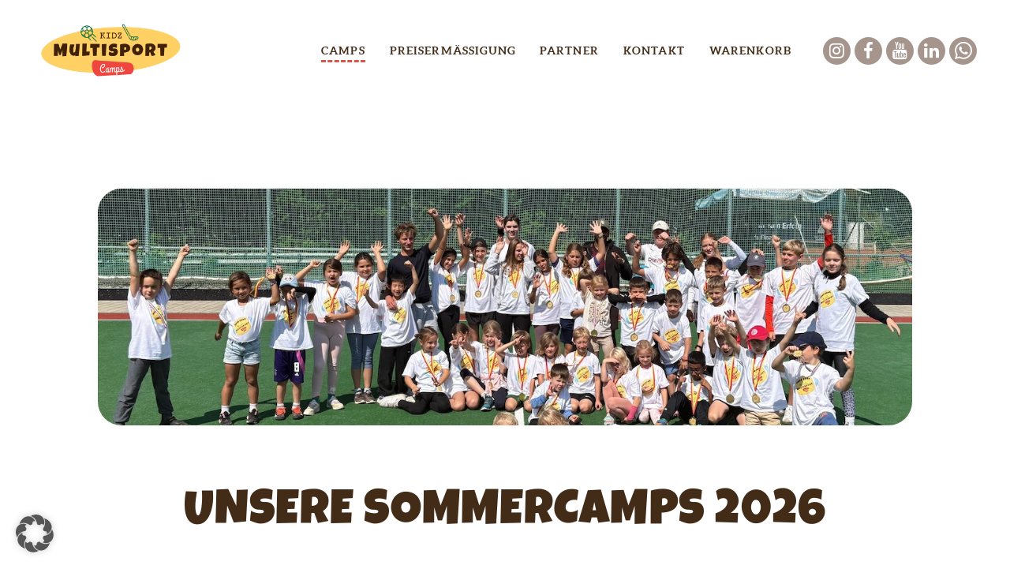

--- FILE ---
content_type: text/html; charset=UTF-8
request_url: https://www.kidz-camps.de/camps/
body_size: 31459
content:
<!DOCTYPE html>
<html lang="de" prefix="og: https://ogp.me/ns#" class="no-js scheme_default">
<head>
			<meta charset="UTF-8">
		<meta name="viewport" content="width=device-width, initial-scale=1, maximum-scale=1">
		<meta name="format-detection" content="telephone=no">
		<link rel="profile" href="//gmpg.org/xfn/11">
		<link rel="pingback" href="https://www.kidz-camps.de/xmlrpc.php">
		
<!-- Suchmaschinen-Optimierung durch Rank Math PRO - https://rankmath.com/ -->
<title>Sommer Feriencamps in Deutschland | Kidz Multisport Camps</title>
<meta name="description" content="Über 10 Sportarten ✓ altersgerechte Gruppen ✓ Top-Anlagen in deutschen Metropolen ➔ Sichern Sie jetzt einen Platz im Kidz Multisport Sommercamp!"/>
<meta name="robots" content="follow, index, max-snippet:-1, max-video-preview:-1, max-image-preview:large"/>
<link rel="canonical" href="https://www.kidz-camps.de/camps/" />
<meta property="og:locale" content="de_DE" />
<meta property="og:type" content="article" />
<meta property="og:title" content="Sommer Feriencamps in Deutschland | Kidz Multisport Camps" />
<meta property="og:description" content="Über 10 Sportarten ✓ altersgerechte Gruppen ✓ Top-Anlagen in deutschen Metropolen ➔ Sichern Sie jetzt einen Platz im Kidz Multisport Sommercamp!" />
<meta property="og:url" content="https://www.kidz-camps.de/camps/" />
<meta property="og:site_name" content="Kidz Multisport Camps" />
<meta property="og:updated_time" content="2025-12-12T07:53:49+01:00" />
<meta name="twitter:card" content="summary_large_image" />
<meta name="twitter:title" content="Sommer Feriencamps in Deutschland | Kidz Multisport Camps" />
<meta name="twitter:description" content="Über 10 Sportarten ✓ altersgerechte Gruppen ✓ Top-Anlagen in deutschen Metropolen ➔ Sichern Sie jetzt einen Platz im Kidz Multisport Sommercamp!" />
<meta name="twitter:label1" content="Lesedauer" />
<meta name="twitter:data1" content="11 Minuten" />
<!-- /Rank Math WordPress SEO Plugin -->

<link rel='dns-prefetch' href='//www.kidz-camps.de' />
<link rel='dns-prefetch' href='//www.googletagmanager.com' />

<link rel="alternate" type="application/rss+xml" title="Kidz Multisport Camps &raquo; Feed" href="https://www.kidz-camps.de/feed/" />
<link rel="alternate" type="application/rss+xml" title="Kidz Multisport Camps &raquo; Kommentar-Feed" href="https://www.kidz-camps.de/comments/feed/" />
<link rel="alternate" title="oEmbed (JSON)" type="application/json+oembed" href="https://www.kidz-camps.de/wp-json/oembed/1.0/embed?url=https%3A%2F%2Fwww.kidz-camps.de%2Fcamps%2F" />
<link rel="alternate" title="oEmbed (XML)" type="text/xml+oembed" href="https://www.kidz-camps.de/wp-json/oembed/1.0/embed?url=https%3A%2F%2Fwww.kidz-camps.de%2Fcamps%2F&#038;format=xml" />
<meta name="generator" content="Event Espresso Version 5.0.50" />
<style id='wp-img-auto-sizes-contain-inline-css' type='text/css'>
img:is([sizes=auto i],[sizes^="auto," i]){contain-intrinsic-size:3000px 1500px}
/*# sourceURL=wp-img-auto-sizes-contain-inline-css */
</style>
<style id='wp-block-library-inline-css' type='text/css'>
:root{--wp-block-synced-color:#7a00df;--wp-block-synced-color--rgb:122,0,223;--wp-bound-block-color:var(--wp-block-synced-color);--wp-editor-canvas-background:#ddd;--wp-admin-theme-color:#007cba;--wp-admin-theme-color--rgb:0,124,186;--wp-admin-theme-color-darker-10:#006ba1;--wp-admin-theme-color-darker-10--rgb:0,107,160.5;--wp-admin-theme-color-darker-20:#005a87;--wp-admin-theme-color-darker-20--rgb:0,90,135;--wp-admin-border-width-focus:2px}@media (min-resolution:192dpi){:root{--wp-admin-border-width-focus:1.5px}}.wp-element-button{cursor:pointer}:root .has-very-light-gray-background-color{background-color:#eee}:root .has-very-dark-gray-background-color{background-color:#313131}:root .has-very-light-gray-color{color:#eee}:root .has-very-dark-gray-color{color:#313131}:root .has-vivid-green-cyan-to-vivid-cyan-blue-gradient-background{background:linear-gradient(135deg,#00d084,#0693e3)}:root .has-purple-crush-gradient-background{background:linear-gradient(135deg,#34e2e4,#4721fb 50%,#ab1dfe)}:root .has-hazy-dawn-gradient-background{background:linear-gradient(135deg,#faaca8,#dad0ec)}:root .has-subdued-olive-gradient-background{background:linear-gradient(135deg,#fafae1,#67a671)}:root .has-atomic-cream-gradient-background{background:linear-gradient(135deg,#fdd79a,#004a59)}:root .has-nightshade-gradient-background{background:linear-gradient(135deg,#330968,#31cdcf)}:root .has-midnight-gradient-background{background:linear-gradient(135deg,#020381,#2874fc)}:root{--wp--preset--font-size--normal:16px;--wp--preset--font-size--huge:42px}.has-regular-font-size{font-size:1em}.has-larger-font-size{font-size:2.625em}.has-normal-font-size{font-size:var(--wp--preset--font-size--normal)}.has-huge-font-size{font-size:var(--wp--preset--font-size--huge)}.has-text-align-center{text-align:center}.has-text-align-left{text-align:left}.has-text-align-right{text-align:right}.has-fit-text{white-space:nowrap!important}#end-resizable-editor-section{display:none}.aligncenter{clear:both}.items-justified-left{justify-content:flex-start}.items-justified-center{justify-content:center}.items-justified-right{justify-content:flex-end}.items-justified-space-between{justify-content:space-between}.screen-reader-text{border:0;clip-path:inset(50%);height:1px;margin:-1px;overflow:hidden;padding:0;position:absolute;width:1px;word-wrap:normal!important}.screen-reader-text:focus{background-color:#ddd;clip-path:none;color:#444;display:block;font-size:1em;height:auto;left:5px;line-height:normal;padding:15px 23px 14px;text-decoration:none;top:5px;width:auto;z-index:100000}html :where(.has-border-color){border-style:solid}html :where([style*=border-top-color]){border-top-style:solid}html :where([style*=border-right-color]){border-right-style:solid}html :where([style*=border-bottom-color]){border-bottom-style:solid}html :where([style*=border-left-color]){border-left-style:solid}html :where([style*=border-width]){border-style:solid}html :where([style*=border-top-width]){border-top-style:solid}html :where([style*=border-right-width]){border-right-style:solid}html :where([style*=border-bottom-width]){border-bottom-style:solid}html :where([style*=border-left-width]){border-left-style:solid}html :where(img[class*=wp-image-]){height:auto;max-width:100%}:where(figure){margin:0 0 1em}html :where(.is-position-sticky){--wp-admin--admin-bar--position-offset:var(--wp-admin--admin-bar--height,0px)}@media screen and (max-width:600px){html :where(.is-position-sticky){--wp-admin--admin-bar--position-offset:0px}}

/*# sourceURL=wp-block-library-inline-css */
</style><style id='global-styles-inline-css' type='text/css'>
:root{--wp--preset--aspect-ratio--square: 1;--wp--preset--aspect-ratio--4-3: 4/3;--wp--preset--aspect-ratio--3-4: 3/4;--wp--preset--aspect-ratio--3-2: 3/2;--wp--preset--aspect-ratio--2-3: 2/3;--wp--preset--aspect-ratio--16-9: 16/9;--wp--preset--aspect-ratio--9-16: 9/16;--wp--preset--color--black: #000000;--wp--preset--color--cyan-bluish-gray: #abb8c3;--wp--preset--color--white: #ffffff;--wp--preset--color--pale-pink: #f78da7;--wp--preset--color--vivid-red: #cf2e2e;--wp--preset--color--luminous-vivid-orange: #ff6900;--wp--preset--color--luminous-vivid-amber: #fcb900;--wp--preset--color--light-green-cyan: #7bdcb5;--wp--preset--color--vivid-green-cyan: #00d084;--wp--preset--color--pale-cyan-blue: #8ed1fc;--wp--preset--color--vivid-cyan-blue: #0693e3;--wp--preset--color--vivid-purple: #9b51e0;--wp--preset--gradient--vivid-cyan-blue-to-vivid-purple: linear-gradient(135deg,rgb(6,147,227) 0%,rgb(155,81,224) 100%);--wp--preset--gradient--light-green-cyan-to-vivid-green-cyan: linear-gradient(135deg,rgb(122,220,180) 0%,rgb(0,208,130) 100%);--wp--preset--gradient--luminous-vivid-amber-to-luminous-vivid-orange: linear-gradient(135deg,rgb(252,185,0) 0%,rgb(255,105,0) 100%);--wp--preset--gradient--luminous-vivid-orange-to-vivid-red: linear-gradient(135deg,rgb(255,105,0) 0%,rgb(207,46,46) 100%);--wp--preset--gradient--very-light-gray-to-cyan-bluish-gray: linear-gradient(135deg,rgb(238,238,238) 0%,rgb(169,184,195) 100%);--wp--preset--gradient--cool-to-warm-spectrum: linear-gradient(135deg,rgb(74,234,220) 0%,rgb(151,120,209) 20%,rgb(207,42,186) 40%,rgb(238,44,130) 60%,rgb(251,105,98) 80%,rgb(254,248,76) 100%);--wp--preset--gradient--blush-light-purple: linear-gradient(135deg,rgb(255,206,236) 0%,rgb(152,150,240) 100%);--wp--preset--gradient--blush-bordeaux: linear-gradient(135deg,rgb(254,205,165) 0%,rgb(254,45,45) 50%,rgb(107,0,62) 100%);--wp--preset--gradient--luminous-dusk: linear-gradient(135deg,rgb(255,203,112) 0%,rgb(199,81,192) 50%,rgb(65,88,208) 100%);--wp--preset--gradient--pale-ocean: linear-gradient(135deg,rgb(255,245,203) 0%,rgb(182,227,212) 50%,rgb(51,167,181) 100%);--wp--preset--gradient--electric-grass: linear-gradient(135deg,rgb(202,248,128) 0%,rgb(113,206,126) 100%);--wp--preset--gradient--midnight: linear-gradient(135deg,rgb(2,3,129) 0%,rgb(40,116,252) 100%);--wp--preset--font-size--small: 13px;--wp--preset--font-size--medium: 20px;--wp--preset--font-size--large: 36px;--wp--preset--font-size--x-large: 42px;--wp--preset--spacing--20: 0.44rem;--wp--preset--spacing--30: 0.67rem;--wp--preset--spacing--40: 1rem;--wp--preset--spacing--50: 1.5rem;--wp--preset--spacing--60: 2.25rem;--wp--preset--spacing--70: 3.38rem;--wp--preset--spacing--80: 5.06rem;--wp--preset--shadow--natural: 6px 6px 9px rgba(0, 0, 0, 0.2);--wp--preset--shadow--deep: 12px 12px 50px rgba(0, 0, 0, 0.4);--wp--preset--shadow--sharp: 6px 6px 0px rgba(0, 0, 0, 0.2);--wp--preset--shadow--outlined: 6px 6px 0px -3px rgb(255, 255, 255), 6px 6px rgb(0, 0, 0);--wp--preset--shadow--crisp: 6px 6px 0px rgb(0, 0, 0);}:where(.is-layout-flex){gap: 0.5em;}:where(.is-layout-grid){gap: 0.5em;}body .is-layout-flex{display: flex;}.is-layout-flex{flex-wrap: wrap;align-items: center;}.is-layout-flex > :is(*, div){margin: 0;}body .is-layout-grid{display: grid;}.is-layout-grid > :is(*, div){margin: 0;}:where(.wp-block-columns.is-layout-flex){gap: 2em;}:where(.wp-block-columns.is-layout-grid){gap: 2em;}:where(.wp-block-post-template.is-layout-flex){gap: 1.25em;}:where(.wp-block-post-template.is-layout-grid){gap: 1.25em;}.has-black-color{color: var(--wp--preset--color--black) !important;}.has-cyan-bluish-gray-color{color: var(--wp--preset--color--cyan-bluish-gray) !important;}.has-white-color{color: var(--wp--preset--color--white) !important;}.has-pale-pink-color{color: var(--wp--preset--color--pale-pink) !important;}.has-vivid-red-color{color: var(--wp--preset--color--vivid-red) !important;}.has-luminous-vivid-orange-color{color: var(--wp--preset--color--luminous-vivid-orange) !important;}.has-luminous-vivid-amber-color{color: var(--wp--preset--color--luminous-vivid-amber) !important;}.has-light-green-cyan-color{color: var(--wp--preset--color--light-green-cyan) !important;}.has-vivid-green-cyan-color{color: var(--wp--preset--color--vivid-green-cyan) !important;}.has-pale-cyan-blue-color{color: var(--wp--preset--color--pale-cyan-blue) !important;}.has-vivid-cyan-blue-color{color: var(--wp--preset--color--vivid-cyan-blue) !important;}.has-vivid-purple-color{color: var(--wp--preset--color--vivid-purple) !important;}.has-black-background-color{background-color: var(--wp--preset--color--black) !important;}.has-cyan-bluish-gray-background-color{background-color: var(--wp--preset--color--cyan-bluish-gray) !important;}.has-white-background-color{background-color: var(--wp--preset--color--white) !important;}.has-pale-pink-background-color{background-color: var(--wp--preset--color--pale-pink) !important;}.has-vivid-red-background-color{background-color: var(--wp--preset--color--vivid-red) !important;}.has-luminous-vivid-orange-background-color{background-color: var(--wp--preset--color--luminous-vivid-orange) !important;}.has-luminous-vivid-amber-background-color{background-color: var(--wp--preset--color--luminous-vivid-amber) !important;}.has-light-green-cyan-background-color{background-color: var(--wp--preset--color--light-green-cyan) !important;}.has-vivid-green-cyan-background-color{background-color: var(--wp--preset--color--vivid-green-cyan) !important;}.has-pale-cyan-blue-background-color{background-color: var(--wp--preset--color--pale-cyan-blue) !important;}.has-vivid-cyan-blue-background-color{background-color: var(--wp--preset--color--vivid-cyan-blue) !important;}.has-vivid-purple-background-color{background-color: var(--wp--preset--color--vivid-purple) !important;}.has-black-border-color{border-color: var(--wp--preset--color--black) !important;}.has-cyan-bluish-gray-border-color{border-color: var(--wp--preset--color--cyan-bluish-gray) !important;}.has-white-border-color{border-color: var(--wp--preset--color--white) !important;}.has-pale-pink-border-color{border-color: var(--wp--preset--color--pale-pink) !important;}.has-vivid-red-border-color{border-color: var(--wp--preset--color--vivid-red) !important;}.has-luminous-vivid-orange-border-color{border-color: var(--wp--preset--color--luminous-vivid-orange) !important;}.has-luminous-vivid-amber-border-color{border-color: var(--wp--preset--color--luminous-vivid-amber) !important;}.has-light-green-cyan-border-color{border-color: var(--wp--preset--color--light-green-cyan) !important;}.has-vivid-green-cyan-border-color{border-color: var(--wp--preset--color--vivid-green-cyan) !important;}.has-pale-cyan-blue-border-color{border-color: var(--wp--preset--color--pale-cyan-blue) !important;}.has-vivid-cyan-blue-border-color{border-color: var(--wp--preset--color--vivid-cyan-blue) !important;}.has-vivid-purple-border-color{border-color: var(--wp--preset--color--vivid-purple) !important;}.has-vivid-cyan-blue-to-vivid-purple-gradient-background{background: var(--wp--preset--gradient--vivid-cyan-blue-to-vivid-purple) !important;}.has-light-green-cyan-to-vivid-green-cyan-gradient-background{background: var(--wp--preset--gradient--light-green-cyan-to-vivid-green-cyan) !important;}.has-luminous-vivid-amber-to-luminous-vivid-orange-gradient-background{background: var(--wp--preset--gradient--luminous-vivid-amber-to-luminous-vivid-orange) !important;}.has-luminous-vivid-orange-to-vivid-red-gradient-background{background: var(--wp--preset--gradient--luminous-vivid-orange-to-vivid-red) !important;}.has-very-light-gray-to-cyan-bluish-gray-gradient-background{background: var(--wp--preset--gradient--very-light-gray-to-cyan-bluish-gray) !important;}.has-cool-to-warm-spectrum-gradient-background{background: var(--wp--preset--gradient--cool-to-warm-spectrum) !important;}.has-blush-light-purple-gradient-background{background: var(--wp--preset--gradient--blush-light-purple) !important;}.has-blush-bordeaux-gradient-background{background: var(--wp--preset--gradient--blush-bordeaux) !important;}.has-luminous-dusk-gradient-background{background: var(--wp--preset--gradient--luminous-dusk) !important;}.has-pale-ocean-gradient-background{background: var(--wp--preset--gradient--pale-ocean) !important;}.has-electric-grass-gradient-background{background: var(--wp--preset--gradient--electric-grass) !important;}.has-midnight-gradient-background{background: var(--wp--preset--gradient--midnight) !important;}.has-small-font-size{font-size: var(--wp--preset--font-size--small) !important;}.has-medium-font-size{font-size: var(--wp--preset--font-size--medium) !important;}.has-large-font-size{font-size: var(--wp--preset--font-size--large) !important;}.has-x-large-font-size{font-size: var(--wp--preset--font-size--x-large) !important;}
/*# sourceURL=global-styles-inline-css */
</style>

<style id='classic-theme-styles-inline-css' type='text/css'>
/*! This file is auto-generated */
.wp-block-button__link{color:#fff;background-color:#32373c;border-radius:9999px;box-shadow:none;text-decoration:none;padding:calc(.667em + 2px) calc(1.333em + 2px);font-size:1.125em}.wp-block-file__button{background:#32373c;color:#fff;text-decoration:none}
/*# sourceURL=/wp-includes/css/classic-themes.min.css */
</style>
<link property="stylesheet" rel='stylesheet' id='dashicons-css' href='https://www.kidz-camps.de/wp-includes/css/dashicons.min.css?ver=6.9' type='text/css' media='all' />
<link property="stylesheet" rel='stylesheet' id='essgrid-blocks-editor-css-css' href='https://www.kidz-camps.de/wp-content/plugins/essential-grid/public/includes/builders/gutenberg/build/index.css?ver=1768026532' type='text/css' media='all' />
<link property="stylesheet" rel='stylesheet' id='contact-form-7-css' href='https://www.kidz-camps.de/wp-content/plugins/contact-form-7/includes/css/styles.css?ver=6.1.4' type='text/css' media='all' />
<link property="stylesheet" rel='stylesheet' id='trx_addons-icons-css' href='https://www.kidz-camps.de/wp-content/plugins/trx_addons/css/font-icons/css/trx_addons_icons-embedded.min.css' type='text/css' media='all' />
<link property="stylesheet" rel='stylesheet' id='swiperslider-css' href='https://www.kidz-camps.de/wp-content/plugins/trx_addons/js/swiper/swiper.min.css' type='text/css' media='all' />
<link property="stylesheet" rel='stylesheet' id='magnific-popup-css' href='https://www.kidz-camps.de/wp-content/plugins/trx_addons/js/magnific/magnific-popup.min.css' type='text/css' media='all' />
<link property="stylesheet" rel='stylesheet' id='trx_addons-css' href='https://www.kidz-camps.de/wp-content/plugins/trx_addons/css/trx_addons.css' type='text/css' media='all' />
<link property="stylesheet" rel='stylesheet' id='trx_addons-animation-css' href='https://www.kidz-camps.de/wp-content/plugins/trx_addons/css/trx_addons.animation.min.css' type='text/css' media='all' />
<link property="stylesheet" rel='stylesheet' id='borlabs-cookie-custom-css' href='https://www.kidz-camps.de/wp-content/cache/borlabs-cookie/1/borlabs-cookie-1-de.css?ver=3.3.23-66' type='text/css' media='all' />
<link property="stylesheet" rel='stylesheet' id='js_composer_front-css' href='https://www.kidz-camps.de/wp-content/plugins/js_composer/assets/css/js_composer.min.css?ver=8.6.1' type='text/css' media='all' />
<link property="stylesheet" rel='stylesheet' id='js_composer_custom_css-css' href='//www.kidz-camps.de/wp-content/uploads/js_composer/custom.css?ver=8.6.1' type='text/css' media='all' />
<link property="stylesheet" rel='stylesheet' id='tp-fontello-css' href='https://www.kidz-camps.de/wp-content/plugins/essential-grid/public/assets/font/fontello/css/fontello.css?ver=3.1.10' type='text/css' media='all' />
<link property="stylesheet" rel='stylesheet' id='esg-plugin-settings-css' href='https://www.kidz-camps.de/wp-content/plugins/essential-grid/public/assets/css/settings.css?ver=3.1.10' type='text/css' media='all' />
<link property="stylesheet" rel='stylesheet' id='hello-summer-font-Aleo-css' href='https://www.kidz-camps.de/wp-content/themes/hello-summer/css/font-face/Aleo/stylesheet.css' type='text/css' media='all' />
<link property="stylesheet" rel='stylesheet' id='hello-summer-font-google_fonts-css' href='//www.kidz-camps.de/wp-content/uploads/omgf/hello-summer-font-google_fonts/hello-summer-font-google_fonts.css?ver=1679425202' type='text/css' media='all' />
<link property="stylesheet" rel='stylesheet' id='fontello-icons-css' href='https://www.kidz-camps.de/wp-content/themes/hello-summer/css/font-icons/css/fontello-embedded.css' type='text/css' media='all' />
<link property="stylesheet" rel='stylesheet' id='hello-summer-main-css' href='https://www.kidz-camps.de/wp-content/themes/hello-summer/style.css' type='text/css' media='all' />
<link property="stylesheet" rel='stylesheet' id='hello-summer-styles-css' href='https://www.kidz-camps.de/wp-content/themes/hello-summer/css/__styles.css' type='text/css' media='all' />
<link property="stylesheet" rel='stylesheet' id='hello-summer-colors-css' href='https://www.kidz-camps.de/wp-content/themes/hello-summer/css/__colors.css' type='text/css' media='all' />
<link property="stylesheet" rel='stylesheet' id='mediaelement-css' href='https://www.kidz-camps.de/wp-includes/js/mediaelement/mediaelementplayer-legacy.min.css?ver=4.2.17' type='text/css' media='all' />
<link property="stylesheet" rel='stylesheet' id='wp-mediaelement-css' href='https://www.kidz-camps.de/wp-includes/js/mediaelement/wp-mediaelement.min.css?ver=6.9' type='text/css' media='all' />
<link property="stylesheet" rel='stylesheet' id='hello-summer-responsive-css' href='https://www.kidz-camps.de/wp-content/themes/hello-summer/css/responsive.css' type='text/css' media='all' />
<script type="text/javascript" src="https://www.kidz-camps.de/wp-includes/js/jquery/jquery.min.js?ver=3.7.1" id="jquery-core-js"></script>
<script type="text/javascript" src="https://www.kidz-camps.de/wp-includes/js/jquery/jquery-migrate.min.js?ver=3.4.1" id="jquery-migrate-js"></script>
<script>$(document).ready(function(){
    // Get the URL
    var url = window.location.href;
    
    // Split the URL by '#'
    var splitUrl = url.split('#');
    
    // If there is a '#' in the URL
    if(splitUrl.length > 1){
        // The ID of the anchor is the part after the '#'
        var anchorId = splitUrl[1];
        
        // Scroll to the anchor
        $('html, body').animate({
            scrollTop: $('#'+anchorId).offset().top
        }, 1000);
    }
});</script><link rel="https://api.w.org/" href="https://www.kidz-camps.de/wp-json/" /><link rel="alternate" title="JSON" type="application/json" href="https://www.kidz-camps.de/wp-json/wp/v2/pages/4178" /><link rel="EditURI" type="application/rsd+xml" title="RSD" href="https://www.kidz-camps.de/xmlrpc.php?rsd" />
<meta name="generator" content="WordPress 6.9" />
<link rel='shortlink' href='https://www.kidz-camps.de/?p=4178' />
<meta name="generator" content="Site Kit by Google 1.168.0" /><script data-borlabs-cookie-script-blocker-ignore>
if ('0' === '1' && ('0' === '1' || '1' === '1')) {
    window['gtag_enable_tcf_support'] = true;
}
window.dataLayer = window.dataLayer || [];
if (typeof gtag !== 'function') {
    function gtag() {
        dataLayer.push(arguments);
    }
}
gtag('set', 'developer_id.dYjRjMm', true);
if ('0' === '1' || '1' === '1') {
    if (window.BorlabsCookieGoogleConsentModeDefaultSet !== true) {
        let getCookieValue = function (name) {
            return document.cookie.match('(^|;)\\s*' + name + '\\s*=\\s*([^;]+)')?.pop() || '';
        };
        let cookieValue = getCookieValue('borlabs-cookie-gcs');
        let consentsFromCookie = {};
        if (cookieValue !== '') {
            consentsFromCookie = JSON.parse(decodeURIComponent(cookieValue));
        }
        let defaultValues = {
            'ad_storage': 'denied',
            'ad_user_data': 'denied',
            'ad_personalization': 'denied',
            'analytics_storage': 'denied',
            'functionality_storage': 'denied',
            'personalization_storage': 'denied',
            'security_storage': 'denied',
            'wait_for_update': 500,
        };
        gtag('consent', 'default', { ...defaultValues, ...consentsFromCookie });
    }
    window.BorlabsCookieGoogleConsentModeDefaultSet = true;
    let borlabsCookieConsentChangeHandler = function () {
        window.dataLayer = window.dataLayer || [];
        if (typeof gtag !== 'function') { function gtag(){dataLayer.push(arguments);} }

        let getCookieValue = function (name) {
            return document.cookie.match('(^|;)\\s*' + name + '\\s*=\\s*([^;]+)')?.pop() || '';
        };
        let cookieValue = getCookieValue('borlabs-cookie-gcs');
        let consentsFromCookie = {};
        if (cookieValue !== '') {
            consentsFromCookie = JSON.parse(decodeURIComponent(cookieValue));
        }

        consentsFromCookie.analytics_storage = BorlabsCookie.Consents.hasConsent('google-analytics') ? 'granted' : 'denied';

        BorlabsCookie.CookieLibrary.setCookie(
            'borlabs-cookie-gcs',
            JSON.stringify(consentsFromCookie),
            BorlabsCookie.Settings.automaticCookieDomainAndPath.value ? '' : BorlabsCookie.Settings.cookieDomain.value,
            BorlabsCookie.Settings.cookiePath.value,
            BorlabsCookie.Cookie.getPluginCookie().expires,
            BorlabsCookie.Settings.cookieSecure.value,
            BorlabsCookie.Settings.cookieSameSite.value
        );
    }
    document.addEventListener('borlabs-cookie-consent-saved', borlabsCookieConsentChangeHandler);
    document.addEventListener('borlabs-cookie-handle-unblock', borlabsCookieConsentChangeHandler);
}
if ('0' === '1') {
    gtag("js", new Date());
    gtag("config", "G-58NVJ0V41L", {"anonymize_ip": true});

    (function (w, d, s, i) {
        var f = d.getElementsByTagName(s)[0],
            j = d.createElement(s);
        j.async = true;
        j.src =
            "https://www.googletagmanager.com/gtag/js?id=" + i;
        f.parentNode.insertBefore(j, f);
    })(window, document, "script", "G-58NVJ0V41L");
}
</script><script data-no-optimize="1" data-no-minify="1" data-cfasync="false" data-borlabs-cookie-script-blocker-ignore>
if ('{{ iab-tcf-enabled }}' === '1' && ('0' === '1' || '1' === '1')) {
    window['gtag_enable_tcf_support'] = true;
}
window.dataLayer = window.dataLayer || [];
if (typeof gtag !== 'function') {
    function gtag() {
        dataLayer.push(arguments);
    }
}
gtag('set', 'developer_id.dYjRjMm', true);
if ('0' === '1' || '1' === '1') {
    if (window.BorlabsCookieGoogleConsentModeDefaultSet !== true) {
        let getCookieValue = function (name) {
            return document.cookie.match('(^|;)\\s*' + name + '\\s*=\\s*([^;]+)')?.pop() || '';
        };
        let cookieValue = getCookieValue('borlabs-cookie-gcs');
        let consentsFromCookie = {};
        if (cookieValue !== '') {
            consentsFromCookie = JSON.parse(decodeURIComponent(cookieValue));
        }
        let defaultValues = {
            'ad_storage': 'denied',
            'ad_user_data': 'denied',
            'ad_personalization': 'denied',
            'analytics_storage': 'denied',
            'functionality_storage': 'denied',
            'personalization_storage': 'denied',
            'security_storage': 'denied',
            'wait_for_update': 500,
        };
        gtag('consent', 'default', { ...defaultValues, ...consentsFromCookie });
    }
    window.BorlabsCookieGoogleConsentModeDefaultSet = true;
    let borlabsCookieConsentChangeHandler = function () {
        window.dataLayer = window.dataLayer || [];
        if (typeof gtag !== 'function') { function gtag(){dataLayer.push(arguments);} }

        let getCookieValue = function (name) {
            return document.cookie.match('(^|;)\\s*' + name + '\\s*=\\s*([^;]+)')?.pop() || '';
        };
        let cookieValue = getCookieValue('borlabs-cookie-gcs');
        let consentsFromCookie = {};
        if (cookieValue !== '') {
            consentsFromCookie = JSON.parse(decodeURIComponent(cookieValue));
        }

        consentsFromCookie.analytics_storage = BorlabsCookie.Consents.hasConsent('google-analytics-site-kit') ? 'granted' : 'denied';

        BorlabsCookie.CookieLibrary.setCookie(
            'borlabs-cookie-gcs',
            JSON.stringify(consentsFromCookie),
            BorlabsCookie.Settings.automaticCookieDomainAndPath.value ? '' : BorlabsCookie.Settings.cookieDomain.value,
            BorlabsCookie.Settings.cookiePath.value,
            BorlabsCookie.Cookie.getPluginCookie().expires,
            BorlabsCookie.Settings.cookieSecure.value,
            BorlabsCookie.Settings.cookieSameSite.value
        );
    }
    document.addEventListener('borlabs-cookie-consent-saved', borlabsCookieConsentChangeHandler);
    document.addEventListener('borlabs-cookie-handle-unblock', borlabsCookieConsentChangeHandler);
}
if ('0' === '1') {
    document.addEventListener('borlabs-cookie-after-init', function () {
		window.BorlabsCookie.Unblock.unblockScriptBlockerId('site-kit-analytics');
	});
}
</script><meta name="generator" content="Powered by WPBakery Page Builder - drag and drop page builder for WordPress."/>
<meta name="generator" content="Powered by Slider Revolution 6.7.40 - responsive, Mobile-Friendly Slider Plugin for WordPress with comfortable drag and drop interface." />
<link rel="icon" href="https://www.kidz-camps.de/wp-content/uploads/2025/12/cropped-logo-32x32.png" sizes="32x32" />
<link rel="icon" href="https://www.kidz-camps.de/wp-content/uploads/2025/12/cropped-logo-192x192.png" sizes="192x192" />
<link rel="apple-touch-icon" href="https://www.kidz-camps.de/wp-content/uploads/2025/12/cropped-logo-180x180.png" />
<meta name="msapplication-TileImage" content="https://www.kidz-camps.de/wp-content/uploads/2025/12/cropped-logo-270x270.png" />
<script>function setREVStartSize(e){
			//window.requestAnimationFrame(function() {
				window.RSIW = window.RSIW===undefined ? window.innerWidth : window.RSIW;
				window.RSIH = window.RSIH===undefined ? window.innerHeight : window.RSIH;
				try {
					var pw = document.getElementById(e.c).parentNode.offsetWidth,
						newh;
					pw = pw===0 || isNaN(pw) || (e.l=="fullwidth" || e.layout=="fullwidth") ? window.RSIW : pw;
					e.tabw = e.tabw===undefined ? 0 : parseInt(e.tabw);
					e.thumbw = e.thumbw===undefined ? 0 : parseInt(e.thumbw);
					e.tabh = e.tabh===undefined ? 0 : parseInt(e.tabh);
					e.thumbh = e.thumbh===undefined ? 0 : parseInt(e.thumbh);
					e.tabhide = e.tabhide===undefined ? 0 : parseInt(e.tabhide);
					e.thumbhide = e.thumbhide===undefined ? 0 : parseInt(e.thumbhide);
					e.mh = e.mh===undefined || e.mh=="" || e.mh==="auto" ? 0 : parseInt(e.mh,0);
					if(e.layout==="fullscreen" || e.l==="fullscreen")
						newh = Math.max(e.mh,window.RSIH);
					else{
						e.gw = Array.isArray(e.gw) ? e.gw : [e.gw];
						for (var i in e.rl) if (e.gw[i]===undefined || e.gw[i]===0) e.gw[i] = e.gw[i-1];
						e.gh = e.el===undefined || e.el==="" || (Array.isArray(e.el) && e.el.length==0)? e.gh : e.el;
						e.gh = Array.isArray(e.gh) ? e.gh : [e.gh];
						for (var i in e.rl) if (e.gh[i]===undefined || e.gh[i]===0) e.gh[i] = e.gh[i-1];
											
						var nl = new Array(e.rl.length),
							ix = 0,
							sl;
						e.tabw = e.tabhide>=pw ? 0 : e.tabw;
						e.thumbw = e.thumbhide>=pw ? 0 : e.thumbw;
						e.tabh = e.tabhide>=pw ? 0 : e.tabh;
						e.thumbh = e.thumbhide>=pw ? 0 : e.thumbh;
						for (var i in e.rl) nl[i] = e.rl[i]<window.RSIW ? 0 : e.rl[i];
						sl = nl[0];
						for (var i in nl) if (sl>nl[i] && nl[i]>0) { sl = nl[i]; ix=i;}
						var m = pw>(e.gw[ix]+e.tabw+e.thumbw) ? 1 : (pw-(e.tabw+e.thumbw)) / (e.gw[ix]);
						newh =  (e.gh[ix] * m) + (e.tabh + e.thumbh);
					}
					var el = document.getElementById(e.c);
					if (el!==null && el) el.style.height = newh+"px";
					el = document.getElementById(e.c+"_wrapper");
					if (el!==null && el) {
						el.style.height = newh+"px";
						el.style.display = "block";
					}
				} catch(e){
					console.log("Failure at Presize of Slider:" + e)
				}
			//});
		  };</script>
		<style type="text/css" id="wp-custom-css">
			.scheme_default .post_item_single .post_header .post_date {
    display: none;
}

table {
    width: 100%;
}

.cart-results-button {
    border: none;
}

#event-cart-qty-frm .mini-cart-button.button, #event-cart-qty-frm .cart-results-button.button, #event-cart-qty-frm .event-cart-button.button {
    border:none;
}

body .booked-form .field input[type=text], body .booked-form .field input[type=password], form.wpcf7-form input[type="date"], input[type="text"], input[type="number"], input[type="email"], input[type="tel"], input[type="search"], input[type="password"], textarea, textarea.wp-editor-area, .select_container, select, .select_container select, body .booked-form .field input[type="email"] {
    width: 100%;
}

.event-datetimes {
    display: none;
}
/*
.mobile_device .menu_mobile .socials_mobile, .mobile_layout .menu_mobile .socials_mobile {
    display: none;
}*/

.post_item_single .post_content > .post_meta_single .post_share {
    float: right;
    display: block;
    max-width: 40%;
    margin-top: 2px;
    display: none;
}

.spco-attendee-lgnd {
    display: none;
}


.single-espresso_events .sidebar {
display: none;
}

.single-espresso_events .content {
width: 100%!important;
}

.scheme_default .vc_tta.vc_tta-accordion .vc_tta-panel-heading .vc_tta-controls-icon {
    background-color: #dd5449;
}

.scheme_dark form.wpcf7-form input[type="date"], .scheme_dark input[type="text"], .scheme_dark input[type="number"], .scheme_dark input[type="email"], .scheme_dark input[type="tel"], .scheme_dark input[type="search"], .scheme_dark input[type="password"], .scheme_dark .select_container, .scheme_dark .select2-container.select2-container--default span.select2-choice, .scheme_dark .select2-container.select2-container--default span.select2-selection, .scheme_dark .select2-container.select2-container--default .select2-selection--single .select2-selection__rendered, .scheme_dark .select2-container.select2-container--default .select2-selection--multiple, .scheme_dark textarea, .scheme_dark textarea.wp-editor-area, .scheme_dark .tourmaster-form-field input[type="text"], .scheme_dark .tourmaster-form-field input[type="email"], .scheme_dark .tourmaster-form-field input[type="password"], .scheme_dark .tourmaster-form-field textarea, .scheme_dark .tourmaster-form-field select, .scheme_dark .tourmaster-form-field.tourmaster-with-border input[type="text"], .scheme_dark .tourmaster-form-field.tourmaster-with-border input[type="email"], .scheme_dark .tourmaster-form-field.tourmaster-with-border input[type="password"], .scheme_dark .tourmaster-form-field.tourmaster-with-border textarea, .scheme_dark .tourmaster-form-field.tourmaster-with-border select, .scheme_dark #buddypress .dir-search input[type="search"], .scheme_dark #buddypress .dir-search input[type="text"], .scheme_dark #buddypress .groups-members-search input[type="search"], .scheme_dark #buddypress .groups-members-search input[type="text"], .scheme_dark #buddypress .standard-form input[type="color"], .scheme_dark #buddypress .standard-form input[type="date"], .scheme_dark #buddypress .standard-form input[type="datetime-local"], .scheme_dark #buddypress .standard-form input[type="datetime"], .scheme_dark #buddypress .standard-form input[type="email"], .scheme_dark #buddypress .standard-form input[type="month"], .scheme_dark #buddypress .standard-form input[type="number"], .scheme_dark #buddypress .standard-form input[type="password"], .scheme_dark #buddypress .standard-form input[type="range"], .scheme_dark #buddypress .standard-form input[type="search"], .scheme_dark #buddypress .standard-form input[type="tel"], .scheme_dark #buddypress .standard-form input[type="text"], .scheme_dark #buddypress .standard-form input[type="time"], .scheme_dark #buddypress .standard-form input[type="url"], .scheme_dark #buddypress .standard-form input[type="week"], .scheme_dark #buddypress .standard-form select, .scheme_dark #buddypress .standard-form textarea, .scheme_dark #buddypress form#whats-new-form textarea, .scheme_dark #booked-page-form input[type="email"], .scheme_dark #booked-page-form input[type="text"], .scheme_dark #booked-page-form input[type="password"], .scheme_dark #booked-page-form textarea, .scheme_dark .booked-upload-wrap, .scheme_dark .booked-upload-wrap input {
    color: #ffffff;
    border-color: #777e2a;
    background-color: #dcddce;
}


#full_slider .slide_content .vc_row{
	display: flex;
}
#full_slider  .widget_slider .slider_container{
	border-radius: 0px ;
}
#full_slider .slide_content .vc_row{
	display: flex;
	justify-content: center;
}
#full_slider .wpb_column{
max-width: 640px
}
@media (max-width: 1439px){
	#full_slider .wpb_column{
		max-width: 500px
	}
}
@media (max-width: 1262px){
	#full_slider .wpb_column{
		max-width: 455px
	}
}
@media (max-width: 1135px){
	#full_slider .wpb_column{
		max-width: 482px
	}
}
@media (max-width: 1023px){
	#full_slider .wpb_column{
		max-width: 450px
	}
}

@media (max-width: 959px){
	#full_slider .wpb_column{
		max-width: 354px
	}
}
@media (max-width: 767px){
	#full_slider .wpb_column{
		max-width: 85%;
		width: 85%;
	}
	#full_slider .slide_content .vc_row{
		flex-flow: column;
		align-items: center;
	}
}
body footer form.mc4wp-form input[type="text"]{
	color: #7a695f 
}
body footer form.mc4wp-form input[type="email"]{
	color: #ffffff;
	border-color: #777e2a !important;
	background-color: #dcddce !important;
}

body footer form.mc4wp-form input[type="email"]:focus{
	background: #777e2a !important ;
	color: #ffffff !important;
}

body .page_content_wrap form.mc4wp-form input[type="email"]{
	color: #ffffff;
	border-color: #f3e9db !important;
	background-color: #f3e9db !important;
}

body .page_content_wrap form.mc4wp-form input[type="email"]:focus{
	background: #ece0ce !important;
}

.scheme_default .socials_wrap .social_item .social_icon,
.scheme_dark.footer_wrap .socials_wrap .social_item .social_icon{
background: #a5958c;
}
.scheme_default .socials_wrap .social_item .social_icon span,
.scheme_dark.footer_wrap .socials_wrap .social_item .social_icon span,
.scheme_dark .menu_mobile_inner .social_item .social_icon{
	font-size: 22px;
}

.vc_widget_video {
	text-align: center;
}


.scheme_default .sc_layouts_menu_nav>li ul{
	background: #fff;
	width: 20em;
	box-shadow: 0 2px 10px 0 rgba(0, 0, 0, 0.2);
}
.scheme_default .sc_layouts_row_type_normal .sc_layouts_item a{
	color: #422c18 !important;
	white-space: nowrap
}

.menu_mobile .menu_mobile_nav_area li > a{
width: 35rem;
}
.footer_wrap .vc_col-sm-4 .widget li{
	display: block;
	text-align: left;
	margin-right: 0;
	width: 100%;
}




.sc_widget_socials .social_icon_phone span,
.socials_mobile .social_icon_phone span{
    background: url(https://www.kidz-camps.de/wp-content/uploads/2025/06/whatsapp-svgrepo-com.svg) center no-repeat;
    background-size: 22px 22px;
	display: inline-block;
	width: 100%;
	height: 97%;
}
.sc_widget_socials .social_icon_phone span:before,
.socials_mobile .social_icon_phone span:before{
	content: '';
}	

.scheme_dark .menu_mobile_inner .social_item .social_icon{
color: #fff;}

.socials_mobile .social_icon_phone span{
	transform: translateY(2px)
}

.border-radius-30{
	border-radius: 30px;
	overflow: hidden;
}

.scheme_default aside .mc4wp-form label:has(>input[type="checkbox"])::before{
    border-color: #f3e9db !important;
    background-color: #f3e9db !important;
}


#slider-controls{
	position: absolute;
	left: 30px;
	right: 30px;
	top: 50%;
	transform: translateY(-50%);
	z-index: 10;
}
#slider-controls .slider_controls_wrap{
	display: flex;
	justify-content: space-between;
}		</style>
		<style type="text/css" data-type="vc_shortcodes-custom-css">.vc_custom_1746441080742{margin-bottom: 10em !important;}.vc_custom_1745938914032{margin-bottom: 10em !important;}.vc_custom_1746441421935{margin-bottom: 10em !important;}.vc_custom_1750922802271{margin-bottom: 10em !important;padding-top: 3em !important;padding-right: 3em !important;padding-bottom: 3em !important;padding-left: 3em !important;background-color: #848C2F !important;}.vc_custom_1745938890555{margin-bottom: 10em !important;}.vc_custom_1746441622323{margin-bottom: 10em !important;}.vc_custom_1746443371559{margin-bottom: 10em !important;}.vc_custom_1745938883411{margin-bottom: 10em !important;}.vc_custom_1745938852221{margin-bottom: 10em !important;}.vc_custom_1745938981612{margin-bottom: 10em !important;}.vc_custom_1763633249271{background: #00000000 url(https://www.kidz-camps.de/wp-content/uploads/2025/11/Ferienprogramm-und-Feriencamps_Kidz-Multisport-Camps_M.jpg?id=5452) !important;background-position: center !important;background-repeat: no-repeat !important;background-size: cover !important;}.vc_custom_1761300637907{margin-top: 5em !important;margin-bottom: 2em !important;}.vc_custom_1746793162002{margin-top: 5em !important;margin-bottom: 2em !important;}.vc_custom_1765268634815{margin-bottom: 2em !important;}.vc_custom_1746793179332{margin-bottom: 2em !important;}.vc_custom_1746793191044{margin-bottom: 2em !important;}.vc_custom_1746793232366{margin-bottom: 2em !important;}.vc_custom_1746793248027{margin-bottom: 2em !important;}.vc_custom_1746793430928{margin-bottom: 2em !important;}.vc_custom_1746793464462{margin-bottom: 2em !important;}.vc_custom_1765522424985{margin-top: 5em !important;}.vc_custom_1746793488883{margin-bottom: 2em !important;}.vc_custom_1746793539584{margin-bottom: 2em !important;}.vc_custom_1765268731883{margin-top: 2em !important;}.vc_custom_1765481891363{margin-bottom: 10em !important;}.vc_custom_1746793676652{margin-top: 5em !important;margin-bottom: 2em !important;}.vc_custom_1746793693680{margin-bottom: 2em !important;}.vc_custom_1746793706247{margin-bottom: 2em !important;}</style><noscript><style> .wpb_animate_when_almost_visible { opacity: 1; }</style></noscript><style type="text/css" id="trx_addons-inline-styles-inline-css">.vc_custom_1679299600454{padding-right: 3em !important;padding-left: 3em !important;}.vc_custom_1678823358188{padding-right: 3em !important;padding-left: 3em !important;}.vc_custom_1679264053997{padding-right: 3em !important;padding-left: 3em !important;}.vc_custom_1678823491054{padding-right: 3em !important;padding-left: 3em !important;}.vc_custom_1679265358581{background-color: #422c18 !important;}.vc_custom_1749459817282{margin-top: 50px !important;}.sc_layouts_row .custom-logo-link img,.custom-logo-link img,.sc_layouts_row .sc_layouts_logo img,.sc_layouts_logo img{max-height:80px}</style><link property="stylesheet" rel='stylesheet' id='lightbox2-css' href='https://www.kidz-camps.de/wp-content/plugins/js_composer/assets/lib/vendor/dist/lightbox2/dist/css/lightbox.min.css?ver=8.6.1' type='text/css' media='all' />
<link property="stylesheet" rel='stylesheet' id='vc_animate-css-css' href='https://www.kidz-camps.de/wp-content/plugins/js_composer/assets/lib/vendor/dist/animate.css/animate.min.css?ver=8.6.1' type='text/css' media='all' />
<link property="stylesheet" rel='stylesheet' id='vc_tta_style-css' href='https://www.kidz-camps.de/wp-content/plugins/js_composer/assets/css/js_composer_tta.min.css?ver=8.6.1' type='text/css' media='all' />
<link property="stylesheet" rel='stylesheet' id='rs-plugin-settings-css' href='//www.kidz-camps.de/wp-content/plugins/revslider/sr6/assets/css/rs6.css?ver=6.7.40' type='text/css' media='all' />
<style id='rs-plugin-settings-inline-css' type='text/css'>
#rs-demo-id {}
/*# sourceURL=rs-plugin-settings-inline-css */
</style>
</head>

<body class="wp-singular page-template-default page page-id-4178 page-parent wp-custom-logo wp-theme-hello-summer body_tag scheme_default blog_mode_page body_style_wide is_single sidebar_hide expand_content header_type_custom header_style_header-custom-540 header_position_default header_mobile_disabled menu_style_top no_layout trx_addons_present wpb-js-composer js-comp-ver-8.6.1 vc_responsive">

    
	
	<div class="body_wrap">

		<div class="page_wrap"><header class="top_panel top_panel_custom top_panel_custom_540 top_panel_custom_header-fullwidth-home without_bg_image scheme_default"><div class="vc_row wpb_row vc_row-fluid vc_custom_1678823358188 vc_row-o-content-middle vc_row-flex sc_layouts_row sc_layouts_row_type_normal sc_layouts_row_fixed sc_layouts_hide_on_mobile"><div class="wpb_column vc_column_container vc_col-sm-3 sc_layouts_column sc_layouts_column_align_left sc_layouts_column_icons_position_left"><div class="vc_column-inner"><div class="wpb_wrapper"><div class="sc_layouts_item "><a href="https://www.kidz-camps.de/" id="sc_layouts_logo_370950353" class="sc_layouts_logo sc_layouts_logo_default"><img class="logo_image" src="https://www.kidz-camps.de/wp-content/uploads/2023/03/kidz-multisport-camps-logo-700.png" alt="" width="700" height="284"></a><!-- /.sc_layouts_logo --></div></div></div></div><div class="wpb_column vc_column_container vc_col-sm-9 sc_layouts_column sc_layouts_column_align_right sc_layouts_column_icons_position_left"><div class="vc_column-inner"><div class="wpb_wrapper"><div class="sc_layouts_item  sc_layouts_hide_on_mobile"><nav class="sc_layouts_menu sc_layouts_menu_default menu_hover_fade hide_on_mobile" id="sc_layouts_menu_1145707726" data-animation-in="fadeInUpSmall" data-animation-out="fadeOutDownSmall"		><ul id="sc_layouts_menu_579034688" class="sc_layouts_menu_nav"><li id="menu-item-4597" class="menu-item menu-item-type-post_type menu-item-object-page current-menu-item page_item page-item-4178 current_page_item menu-item-has-children menu-item-4597"><a href="https://www.kidz-camps.de/camps/" aria-current="page"><span>Camps</span></a>
<ul class="sub-menu"><li id="menu-item-4604" class="menu-item menu-item-type-post_type menu-item-object-page menu-item-4604"><a href="https://www.kidz-camps.de/camps/dingolfing/"><span>Feriencamp Dingolfing</span></a></li><li id="menu-item-4608" class="menu-item menu-item-type-post_type menu-item-object-page menu-item-4608"><a href="https://www.kidz-camps.de/camps/duesseldorf/"><span>Feriencamp Düsseldorf</span></a></li><li id="menu-item-4605" class="menu-item menu-item-type-post_type menu-item-object-page menu-item-4605"><a href="https://www.kidz-camps.de/camps/frankfurt/"><span>Feriencamp Frankfurt</span></a></li><li id="menu-item-4607" class="menu-item menu-item-type-post_type menu-item-object-page menu-item-4607"><a href="https://www.kidz-camps.de/camps/hamburg/"><span>Feriencamp Hamburg</span></a></li><li id="menu-item-4603" class="menu-item menu-item-type-post_type menu-item-object-page menu-item-4603"><a href="https://www.kidz-camps.de/camps/hannover/"><span>Feriencamp Hannover</span></a></li><li id="menu-item-4602" class="menu-item menu-item-type-post_type menu-item-object-page menu-item-4602"><a href="https://www.kidz-camps.de/camps/luebeck/"><span>Feriencamp Lübeck</span></a></li><li id="menu-item-4600" class="menu-item menu-item-type-post_type menu-item-object-page menu-item-4600"><a href="https://www.kidz-camps.de/camps/muenchen/"><span>Feriencamp München</span></a></li><li id="menu-item-4601" class="menu-item menu-item-type-post_type menu-item-object-page menu-item-4601"><a href="https://www.kidz-camps.de/camps/potsdam/"><span>Feriencamp Potsdam</span></a></li><li id="menu-item-4606" class="menu-item menu-item-type-post_type menu-item-object-page menu-item-4606"><a href="https://www.kidz-camps.de/camps/stuttgart/"><span>Feriencamp Stuttgart</span></a></li></ul>
</li><li id="menu-item-3065" class="menu-item menu-item-type-post_type menu-item-object-page menu-item-3065"><a href="https://www.kidz-camps.de/preisermaessigung/"><span>Preisermäßigung</span></a></li><li id="menu-item-730" class="menu-item menu-item-type-post_type menu-item-object-page menu-item-730"><a href="https://www.kidz-camps.de/partner/"><span>Partner</span></a></li><li id="menu-item-678" class="menu-item menu-item-type-post_type menu-item-object-page menu-item-678"><a href="https://www.kidz-camps.de/kontakt/"><span>Kontakt</span></a></li><li id="menu-item-2180" class="menu-item menu-item-type-custom menu-item-object-custom menu-item-2180"><a href="https://www.kidz-camps.de/kasse/?event_cart=view#checkout"><span>Warenkorb</span></a></li></ul></nav><!-- /.sc_layouts_menu --></div><div class="sc_layouts_item "><div id="widget_socials_1371434025" class="widget_area sc_widget_socials vc_widget_socials wpb_content_element"><aside id="widget_socials_1371434025_widget" class="widget widget_socials"><div class="socials_wrap sc_align_right"><a target="_blank" href="https://www.instagram.com/kidz_multisport_camps/" class="social_item social_item_style_icons social_item_type_icons"><span class="social_icon social_icon_instagramm"><span class="icon-instagramm"></span></span></a><a target="_blank" href="https://www.facebook.com/KidzMultisportCamps/" class="social_item social_item_style_icons social_item_type_icons"><span class="social_icon social_icon_facebook"><span class="icon-facebook"></span></span></a><a target="_blank" href="https://www.youtube.com/@KidzMultisportCamps" class="social_item social_item_style_icons social_item_type_icons"><span class="social_icon social_icon_youtube"><span class="icon-youtube"></span></span></a><a target="_blank" href="https://www.linkedin.com/company/kidz-multisport-camps/" class="social_item social_item_style_icons social_item_type_icons"><span class="social_icon social_icon_linkedin"><span class="icon-linkedin"></span></span></a><a target="_blank" href="https://api.whatsapp.com/send/?phone=491743214444&#038;text&#038;type=phone_number&#038;app_absent=0" class="social_item social_item_style_icons social_item_type_icons"><span class="social_icon social_icon_phone"><span class="icon-phone"></span></span></a></div></aside></div></div></div></div></div></div><div class="vc_row wpb_row vc_row-fluid vc_custom_1678823491054 vc_row-o-content-middle vc_row-flex sc_layouts_row sc_layouts_row_type_normal sc_layouts_hide_on_desktop sc_layouts_hide_on_notebook sc_layouts_hide_on_tablet"><div class="wpb_column vc_column_container vc_col-sm-6 sc_layouts_column sc_layouts_column_align_left sc_layouts_column_icons_position_left"><div class="vc_column-inner"><div class="wpb_wrapper"><div class="sc_layouts_item "><a href="https://www.kidz-camps.de/" id="sc_layouts_logo_1877500302" class="sc_layouts_logo sc_layouts_logo_default"><img class="logo_image" src="https://www.kidz-camps.de/wp-content/uploads/2023/03/kidz-multisport-camps-logo-700.png" alt="" width="700" height="284"></a><!-- /.sc_layouts_logo --></div></div></div></div><div class="wpb_column vc_column_container vc_col-sm-6 sc_layouts_column sc_layouts_column_align_right sc_layouts_column_icons_position_left"><div class="vc_column-inner"><div class="wpb_wrapper"><div class="sc_layouts_item "><div id="sc_layouts_menu_603259574" class="sc_layouts_iconed_text sc_layouts_menu_mobile_button sc_layouts_menu_mobile_button_burger">
		<a class="sc_layouts_item_link sc_layouts_iconed_text_link" href="#">
			<span class="sc_layouts_item_icon sc_layouts_iconed_text_icon trx_addons_icon-menu"></span>
		</a>
		</div></div></div></div></div></div></header><div class="menu_mobile_overlay"></div>
<div class="menu_mobile menu_mobile_fullscreen scheme_dark">
	<div class="menu_mobile_inner">
		<a class="menu_mobile_close icon-cancel"></a><a class="sc_layouts_logo" href="https://www.kidz-camps.de/"><img src="//www.kidz-camps.de/wp-content/uploads/2023/03/kidz-multisport-camps-logo-retina-300x122.png" alt="kidz-multisport-camps-logo-retina-300x122.png" width="300" height="122"></a><nav class="menu_mobile_nav_area"><ul id="menu_mobile_1614193415"><li id="menu_mobile-item-4597" class="menu-item menu-item-type-post_type menu-item-object-page current-menu-item page_item page-item-4178 current_page_item menu-item-has-children menu-item-4597"><a href="https://www.kidz-camps.de/camps/" aria-current="page"><span>Camps</span></a>
<ul class="sub-menu"><li id="menu_mobile-item-4604" class="menu-item menu-item-type-post_type menu-item-object-page menu-item-4604"><a href="https://www.kidz-camps.de/camps/dingolfing/"><span>Feriencamp Dingolfing</span></a></li><li id="menu_mobile-item-4608" class="menu-item menu-item-type-post_type menu-item-object-page menu-item-4608"><a href="https://www.kidz-camps.de/camps/duesseldorf/"><span>Feriencamp Düsseldorf</span></a></li><li id="menu_mobile-item-4605" class="menu-item menu-item-type-post_type menu-item-object-page menu-item-4605"><a href="https://www.kidz-camps.de/camps/frankfurt/"><span>Feriencamp Frankfurt</span></a></li><li id="menu_mobile-item-4607" class="menu-item menu-item-type-post_type menu-item-object-page menu-item-4607"><a href="https://www.kidz-camps.de/camps/hamburg/"><span>Feriencamp Hamburg</span></a></li><li id="menu_mobile-item-4603" class="menu-item menu-item-type-post_type menu-item-object-page menu-item-4603"><a href="https://www.kidz-camps.de/camps/hannover/"><span>Feriencamp Hannover</span></a></li><li id="menu_mobile-item-4602" class="menu-item menu-item-type-post_type menu-item-object-page menu-item-4602"><a href="https://www.kidz-camps.de/camps/luebeck/"><span>Feriencamp Lübeck</span></a></li><li id="menu_mobile-item-4600" class="menu-item menu-item-type-post_type menu-item-object-page menu-item-4600"><a href="https://www.kidz-camps.de/camps/muenchen/"><span>Feriencamp München</span></a></li><li id="menu_mobile-item-4601" class="menu-item menu-item-type-post_type menu-item-object-page menu-item-4601"><a href="https://www.kidz-camps.de/camps/potsdam/"><span>Feriencamp Potsdam</span></a></li><li id="menu_mobile-item-4606" class="menu-item menu-item-type-post_type menu-item-object-page menu-item-4606"><a href="https://www.kidz-camps.de/camps/stuttgart/"><span>Feriencamp Stuttgart</span></a></li></ul>
</li><li id="menu_mobile-item-3065" class="menu-item menu-item-type-post_type menu-item-object-page menu-item-3065"><a href="https://www.kidz-camps.de/preisermaessigung/"><span>Preisermäßigung</span></a></li><li id="menu_mobile-item-730" class="menu-item menu-item-type-post_type menu-item-object-page menu-item-730"><a href="https://www.kidz-camps.de/partner/"><span>Partner</span></a></li><li id="menu_mobile-item-678" class="menu-item menu-item-type-post_type menu-item-object-page menu-item-678"><a href="https://www.kidz-camps.de/kontakt/"><span>Kontakt</span></a></li><li id="menu_mobile-item-2180" class="menu-item menu-item-type-custom menu-item-object-custom menu-item-2180"><a href="https://www.kidz-camps.de/kasse/?event_cart=view#checkout"><span>Warenkorb</span></a></li></ul></nav><div class="socials_mobile"><a target="_blank" href="https://www.instagram.com/kidz_multisport_camps/" class="social_item social_item_style_icons social_item_type_icons"><span class="social_icon social_icon_instagramm"><span class="icon-instagramm"></span></span></a><a target="_blank" href="https://www.facebook.com/KidzMultisportCamps/" class="social_item social_item_style_icons social_item_type_icons"><span class="social_icon social_icon_facebook"><span class="icon-facebook"></span></span></a><a target="_blank" href="https://www.youtube.com/@KidzMultisportCamps" class="social_item social_item_style_icons social_item_type_icons"><span class="social_icon social_icon_youtube"><span class="icon-youtube"></span></span></a><a target="_blank" href="https://www.linkedin.com/company/kidz-multisport-camps/" class="social_item social_item_style_icons social_item_type_icons"><span class="social_icon social_icon_linkedin"><span class="icon-linkedin"></span></span></a><a target="_blank" href="https://api.whatsapp.com/send/?phone=491743214444&#038;text&#038;type=phone_number&#038;app_absent=0" class="social_item social_item_style_icons social_item_type_icons"><span class="social_icon social_icon_phone"><span class="icon-phone"></span></span></a></div>	</div>
</div>

			<div class="page_content_wrap">

								<div class="content_wrap">
				
									

					<div class="content">
										

<article id="post-4178" class="post_item_single post_type_page post-4178 page type-page status-publish hentry">

	
	<div class="post_content entry-content">
		<div class="wpb-content-wrapper"><div data-vc-full-width="true" data-vc-full-width-temp="true" data-vc-full-width-init="false" class="vc_row wpb_row vc_row-fluid"><div class="wpb_column vc_column_container vc_col-sm-12 sc_layouts_column_icons_position_left"><div class="vc_column-inner"><div class="wpb_wrapper"><div class="vc_row wpb_row vc_inner vc_row-fluid border-radius-30 vc_custom_1763633249271 vc_row-has-fill vc_row-o-content-bottom vc_row-flex"><div class="wpb_column vc_column_container vc_col-sm-12 sc_layouts_column_icons_position_left"><div class="vc_column-inner"><div class="wpb_wrapper"><div class="vc_empty_space"   style="height: 20em"><span class="vc_empty_space_inner"></span></div></div></div></div></div></div></div></div></div><div class="vc_row-full-width vc_clearfix"></div><div class="vc_row wpb_row vc_row-fluid"><div class="wpb_column vc_column_container vc_col-sm-12 sc_layouts_column_icons_position_left"><div class="vc_column-inner"><div class="wpb_wrapper"><div id="sc_title_328699141"
		class="sc_title color_style_default sc_title_default  vc_custom_1761300637907"><h1 class="sc_item_title sc_title_title sc_align_center sc_item_title_style_default sc_item_title_tag">Unsere Sommercamps 2026</h1></div><!-- /.sc_title -->
	<div class="wpb_text_column wpb_content_element" >
		<div class="wpb_wrapper">
			<p style="text-align: center;">Ferienzeit ist Sportzeit! In den Kidz Multisport Camps 2026 erleben Kinder von 5 bis 13 Jahren abwechslungsreiche Sommerferien: Täglich von 7:45 bis 17:00 Uhr entdecken sie mindestens 10 Sportarten – von Fußball über Lacrosse bis hin zuBeach-Volleyball. Kein Leistungsdruck, nur Spaß! Dank Kooperationen mit Sportvereinen nutzen wir Top-Anlagen mit Kunstrasen und wetterfesten Hallen. Freu dich auf eine Woche Sport, neue Freundschaften und die Gelegenheit, deine neue Lieblingssportart zu entdecken. Eine Woche Sportspaß in unserem Feriencamp kostet 269€. Mit Zuschuss durch die gesetzliche Krankenkasse &#8211; <a href="https://www.kidz-camps.de/preisermaessigung/">mindestens 75€ möglich</a> &#8211; sogar noch weniger.</p>

		</div>
	</div>
<div id="sc_title_1701003164"
		class="sc_title color_style_default sc_title_default  vc_custom_1746793162002"><h2 class="sc_item_title sc_title_title sc_align_center sc_item_title_style_default sc_item_title_tag">Unsere Camps Bieten Dir</h2></div><!-- /.sc_title --><div id="sc_icons_1638490400" 
	class="sc_icons sc_icons_modern sc_icons_size_small sc_align_center  vc_custom_1765268634815"><div class="sc_icons_columns_wrap sc_item_columns trx_addons_columns_wrap columns_padding_bottom"><div class="trx_addons_column-1_6"><div class="sc_icons_item"><div id="sc_icons_1638490400_icon-star" class="sc_icons_icon sc_icon_type_ icon-star"
												><span class="sc_icon_type_ icon-star"></span></div><h4 class="sc_icons_item_title"><span>Tagesbetreuung 7:45 Uhr bis 17:00 Uhr</span></h4></div></div><div class="trx_addons_column-1_6"><div class="sc_icons_item"><div id="sc_icons_1638490400_icon-star" class="sc_icons_icon sc_icon_type_ icon-star"
												><span class="sc_icon_type_ icon-star"></span></div><h4 class="sc_icons_item_title"><span>Kennenlernen von mind. 10 Sportarten</span></h4></div></div><div class="trx_addons_column-1_6"><div class="sc_icons_item"><div id="sc_icons_1638490400_icon-star" class="sc_icons_icon sc_icon_type_ icon-star"
												><span class="sc_icon_type_ icon-star"></span></div><h4 class="sc_icons_item_title"><span>5 x gesundes Mittagessen</span></h4></div></div><div class="trx_addons_column-1_6"><div class="sc_icons_item"><div id="sc_icons_1638490400_icon-star" class="sc_icons_icon sc_icon_type_ icon-star"
												><span class="sc_icon_type_ icon-star"></span></div><h4 class="sc_icons_item_title"><span>Elternnachmittag inkl. Ausprobieren</span></h4></div></div><div class="trx_addons_column-1_6"><div class="sc_icons_item"><div id="sc_icons_1638490400_icon-star" class="sc_icons_icon sc_icon_type_ icon-star"
												><span class="sc_icon_type_ icon-star"></span></div><h4 class="sc_icons_item_title"><span>Flexible Ankunfts- und Abholzeiten</span></h4></div></div><div class="trx_addons_column-1_6"><div class="sc_icons_item"><div id="sc_icons_1638490400_icon-star" class="sc_icons_icon sc_icon_type_ icon-star"
												><span class="sc_icon_type_ icon-star"></span></div><h4 class="sc_icons_item_title"><span>Medaillen für ALLE Kinder</span></h4></div></div></div></div><!-- /.sc_icons --></div></div></div></div><div class="vc_row wpb_row vc_row-fluid vc_custom_1746441080742"><div class="wpb_column vc_column_container vc_col-sm-6 sc_layouts_column_icons_position_left"><div class="vc_column-inner"><div class="wpb_wrapper"><div id="sc_title_1144402525"
		class="sc_title color_style_default sc_title_default  vc_custom_1746793179332"><h3 class="sc_item_title sc_title_title sc_align_center sc_item_title_style_default sc_item_title_tag">Unsere Trainer</h3></div><!-- /.sc_title -->
	<div class="wpb_text_column wpb_content_element" >
		<div class="wpb_wrapper">
			<p>Qualifiziert und einfühlsam: Unsere lizenzierten Trainer:innen begleiten die Kidz in unseren Sportcamps mit jahrelanger Erfahrung. Der Betreuungsschlüssel von 1:10 garantiert, dass jedes Kind individuell gefördert wird – ob beim ersten Handballwurf oder beim Lacrosse-Passing. Es ist also immer jemand da, der unterstützt, erklärt und auf Fragen eingeht &#8211; Damit alle Kinder mit Spaß und Sicherheit neues ausprobieren können.</p>

		</div>
	</div>
</div></div></div><div class="wpb_column vc_column_container vc_col-sm-6 sc_layouts_column_icons_position_left"><div class="vc_column-inner"><div class="wpb_wrapper"><div id="sc_title_1812801817"
		class="sc_title color_style_default sc_title_default  vc_custom_1746793191044"><h3 class="sc_item_title sc_title_title sc_align_center sc_item_title_style_default sc_item_title_tag">Kooperation & Vereine</h3></div><!-- /.sc_title -->
	<div class="wpb_text_column wpb_content_element" >
		<div class="wpb_wrapper">
			<p>Wir kooperieren für unsere Sommercamps mit lokalen Sportvereinen und nutzen deren hochwertige Anlagen: Kunstrasenplätze, Sporthallen und sanitäre Einrichtungen. Unseren Kindern stehen professionelle Sportgeräte und wetterunabhängige Räume zur Verfügung – für ein sicheres und abwechslungsreiches Ferienerlebnis!</p>

		</div>
	</div>
</div></div></div></div><div class="vc_row wpb_row vc_row-fluid vc_custom_1745938914032 vc_column-gap-20"><div class="wpb_column vc_column_container vc_col-sm-12 sc_layouts_column_icons_position_left"><div class="vc_column-inner"><div class="wpb_wrapper"><div id="sc_title_1098235299"
		class="sc_title color_style_default sc_title_default  vc_custom_1746793232366"><h2 class="sc_item_title sc_title_title sc_align_center sc_item_title_style_default sc_item_title_tag">Unsere Sommercamp Standorte</h2></div><!-- /.sc_title --><div id="sc_services_2005368086" class="sc_services color_style_default sc_services_extra sc_services_featured_top"><div class="sc_services_columns_wrap sc_item_columns sc_item_columns_3 trx_addons_columns_wrap columns_padding_bottom"><div class="trx_addons_column-1_3">
<div  style="background-image: url(https://www.kidz-camps.de/wp-content/uploads/2017/11/muenchen-1200-760x760.jpg);"	class="sc_services_item">
	<div class="sc_services_item_info">
		<div class="sc_services_item_header">
			<h4 class="sc_services_item_title"><a href="https://www.kidz-camps.de/camps/dingolfing/">Dingolfing</a></h4>
			<div class="sc_services_item_subtitle"></div>
		</div>
		<div class="sc_services_item_content"><p>Ferienprogramm 2026</p>
</div>
	</div>
</div>
</div><div class="trx_addons_column-1_3">
<div  style="background-image: url(https://www.kidz-camps.de/wp-content/uploads/2017/11/duesseldorf-1200-760x760.jpg);"	class="sc_services_item">
	<div class="sc_services_item_info">
		<div class="sc_services_item_header">
			<h4 class="sc_services_item_title"><a href="https://www.kidz-camps.de/camps/duesseldorf/">Düsseldorf</a></h4>
			<div class="sc_services_item_subtitle"></div>
		</div>
		<div class="sc_services_item_content"><p>Ferienprogramm 2026</p>
</div>
	</div>
</div>
</div><div class="trx_addons_column-1_3">
<div  style="background-image: url(https://www.kidz-camps.de/wp-content/uploads/2017/11/frankfurt-1200-760x760.jpg);"	class="sc_services_item">
	<div class="sc_services_item_info">
		<div class="sc_services_item_header">
			<h4 class="sc_services_item_title"><a href="https://www.kidz-camps.de/camps/frankfurt/">Frankfurt</a></h4>
			<div class="sc_services_item_subtitle"></div>
		</div>
		<div class="sc_services_item_content"><p>Ferienprogramm 2026</p>
</div>
	</div>
</div>
</div></div></div><!-- /.sc_services --><div id="sc_services_1359497500" class="sc_services color_style_default sc_services_extra sc_services_featured_top"><div class="sc_services_columns_wrap sc_item_columns sc_item_columns_3 trx_addons_columns_wrap columns_padding_bottom"><div class="trx_addons_column-1_3">
<div  style="background-image: url(https://www.kidz-camps.de/wp-content/uploads/2023/03/hamburg-1200-760x760.jpg);"	class="sc_services_item">
	<div class="sc_services_item_info">
		<div class="sc_services_item_header">
			<h4 class="sc_services_item_title"><a href="https://www.kidz-camps.de/camps/hamburg/">Hamburg</a></h4>
			<div class="sc_services_item_subtitle"></div>
		</div>
		<div class="sc_services_item_content"><p>Ferienprogramm 2026</p>
</div>
	</div>
</div>
</div><div class="trx_addons_column-1_3">
<div  style="background-image: url(https://www.kidz-camps.de/wp-content/uploads/2017/11/hannover-1200-760x675.jpg);"	class="sc_services_item">
	<div class="sc_services_item_info">
		<div class="sc_services_item_header">
			<h4 class="sc_services_item_title"><a href="https://www.kidz-camps.de/camps/hannover/">Hannover</a></h4>
			<div class="sc_services_item_subtitle"></div>
		</div>
		<div class="sc_services_item_content"><p>Ferienprogramm 2026</p>
</div>
	</div>
</div>
</div><div class="trx_addons_column-1_3">
<div  style="background-image: url(https://www.kidz-camps.de/wp-content/uploads/2017/11/luebeck-1200-760x759.jpg);"	class="sc_services_item">
	<div class="sc_services_item_info">
		<div class="sc_services_item_header">
			<h4 class="sc_services_item_title"><a href="https://www.kidz-camps.de/camps/luebeck/">Lübeck</a></h4>
			<div class="sc_services_item_subtitle"></div>
		</div>
		<div class="sc_services_item_content"><p>Ferienprogramm 2026</p>
</div>
	</div>
</div>
</div></div></div><!-- /.sc_services --><div id="sc_services_337504814" class="sc_services color_style_default sc_services_extra sc_services_featured_top"><div class="sc_services_columns_wrap sc_item_columns sc_item_columns_3 trx_addons_columns_wrap columns_padding_bottom"><div class="trx_addons_column-1_3">
<div  style="background-image: url(https://www.kidz-camps.de/wp-content/uploads/2017/11/muenchen-1200-760x760.jpg);"	class="sc_services_item">
	<div class="sc_services_item_info">
		<div class="sc_services_item_header">
			<h4 class="sc_services_item_title"><a href="https://www.kidz-camps.de/camps/muenchen/">München</a></h4>
			<div class="sc_services_item_subtitle"></div>
		</div>
		<div class="sc_services_item_content"><p>Ferienprogramm 2026</p>
</div>
	</div>
</div>
</div><div class="trx_addons_column-1_3">
<div  style="background-image: url(https://www.kidz-camps.de/wp-content/uploads/2024/03/Potsdam_Kidz-Multisport-Camps-760x760.jpg);"	class="sc_services_item">
	<div class="sc_services_item_info">
		<div class="sc_services_item_header">
			<h4 class="sc_services_item_title"><a href="https://www.kidz-camps.de/camps/potsdam/">Potsdam</a></h4>
			<div class="sc_services_item_subtitle"></div>
		</div>
		<div class="sc_services_item_content"><p>Ferienprogramm 2026</p>
</div>
	</div>
</div>
</div><div class="trx_addons_column-1_3">
<div  style="background-image: url(https://www.kidz-camps.de/wp-content/uploads/2017/11/stuttgart-1200-760x744.jpg);"	class="sc_services_item">
	<div class="sc_services_item_info">
		<div class="sc_services_item_header">
			<h4 class="sc_services_item_title"><a href="https://www.kidz-camps.de/camps/stuttgart/">Stuttgart</a></h4>
			<div class="sc_services_item_subtitle"></div>
		</div>
		<div class="sc_services_item_content"><p>Ferienprogramm 2026</p>
</div>
	</div>
</div>
</div></div></div><!-- /.sc_services --></div></div></div></div><div class="vc_row wpb_row vc_row-fluid vc_custom_1746441421935"><div class="wpb_column vc_column_container vc_col-sm-12 sc_layouts_column_icons_position_left"><div class="vc_column-inner"><div class="wpb_wrapper"><div id="sc_title_1439631015"
		class="sc_title color_style_default sc_title_default  vc_custom_1746793248027"><h2 class="sc_item_title sc_title_title sc_align_center sc_item_title_style_default">Das erwartet dich in unseren Sommercamps</h2></div><!-- /.sc_title --><div class="vc_row wpb_row vc_inner vc_row-fluid"><div class="wpb_column vc_column_container vc_col-sm-6 sc_layouts_column_icons_position_left"><div class="vc_column-inner"><div class="wpb_wrapper">
	<div class="wpb_text_column wpb_content_element" >
		<div class="wpb_wrapper">
			<p>Spannende Sportvielfalt, sichere Betreuung und jede Menge Ferienspaß: Bei uns erlebst du Sommerferien, die bewegen!</p>
<ul>
<li>Tagesbetreuung von Montag-Freitag ab 7:45 Uhr bis 17:00 Uhr</li>
<li>Flexible Ankunfts- und Abholzeiten</li>
<li>Unser angeleitetes Programm von 9:00 bis 16:00 Uhr</li>
<li>5x gesundes Mittagessen (vegetarisch möglich)</li>
<li>Wasser, Obst- und Gemüsesnacks für zwischendurch</li>
<li>Spielerisches Kennenlernen von mind. 10 Sportarten</li>
<li>Alle Sport- und Spielgeräte sowie Trainingsutensilien</li>
<li>1 Elternnachmittag inkl. Ausprobieren von Trendsport</li>
<li>1 Camp-T-Shirt</li>
<li>Überraschungspreise</li>
<li>„Kidz-Olympiade“ mit Medaillen für ALLE Kinder</li>
</ul>

		</div>
	</div>
</div></div></div><div class="wpb_column vc_column_container vc_col-sm-6 sc_layouts_column_icons_position_left"><div class="vc_column-inner"><div class="wpb_wrapper">
	<div  class="wpb_single_image wpb_content_element vc_align_left wpb_content_element">
		
		<figure class="wpb_wrapper vc_figure">
			<div class="vc_single_image-wrapper   vc_box_border_grey"><img fetchpriority="high" decoding="async" width="622" height="415" src="https://www.kidz-camps.de/wp-content/uploads/2025/06/Kidz-Feriencamp-Hand-geben_C-das-erwartet.png" class="vc_single_image-img attachment-large" alt="Einem Kind auf dem Kunstrasen wird während eines Feriencamps hochgeholfen." title="Kidz Multisport Camps - Ferienprogramm &amp; Feriencamps" srcset="https://www.kidz-camps.de/wp-content/uploads/2025/06/Kidz-Feriencamp-Hand-geben_C-das-erwartet.png 622w, https://www.kidz-camps.de/wp-content/uploads/2025/06/Kidz-Feriencamp-Hand-geben_C-das-erwartet-300x200.png 300w, https://www.kidz-camps.de/wp-content/uploads/2025/06/Kidz-Feriencamp-Hand-geben_C-das-erwartet-370x247.png 370w" sizes="(max-width: 622px) 100vw, 622px" /></div>
		</figure>
	</div>
</div></div></div></div></div></div></div></div><div class="vc_row wpb_row vc_row-fluid white border-radius-30 vc_custom_1750922802271 vc_row-has-fill"><div class="wpb_column vc_column_container vc_col-sm-12 sc_layouts_column_icons_position_left"><div class="vc_column-inner"><div class="wpb_wrapper"><div id="sc_title_928639297"
		class="sc_title color_style_default sc_title_default  vc_custom_1746793430928"><h2 class="sc_item_title sc_title_title sc_align_center sc_item_title_style_default sc_item_title_tag">Preisermäßigung</h2></div><!-- /.sc_title -->
	<div class="wpb_text_column wpb_content_element" >
		<div class="wpb_wrapper">
			<p>Für fast alle unserer Standorte gilt: Spare mindestens 75€ pro Camp-Woche! Dank ZPP-zertifiziertem Präventionskurs (6-13 Jahre) erstatten gesetzliche Krankenkassen einen Teil der Gebühren. Kooperationspartner wie die mhplus übernehmen sogar 100%. Einfache Abrechnung – wir senden die Bescheinigung nach Camp-Ende per Email zu! <a href="https://www.kidz-camps.de/preisermaessigung/">Hier mehr erfahren.</a></p>

		</div>
	</div>
</div></div></div></div><div class="vc_row wpb_row vc_row-fluid vc_custom_1745938890555"><div class="wpb_column vc_column_container vc_col-sm-12 sc_layouts_column_icons_position_left"><div class="vc_column-inner"><div class="wpb_wrapper"><div id="sc_title_418130218"
		class="sc_title color_style_default sc_title_default  vc_custom_1746793464462"><h2 class="sc_item_title sc_title_title sc_align_center sc_item_title_style_default sc_item_title_tag">Die Kidz Multisport Sommercamps</h2></div><!-- /.sc_title -->
	<div class="wpb_text_column wpb_content_element" >
		<div class="wpb_wrapper">
			<p>Fußball, Basketball, Lacrosse und mehr! In unseren Camps erleben Kinder von 5-13 Jahren actionreiche Ferien mit lizenzierten Coaches, gesunder Verpflegung und jeder Menge Spaß. Ideal für Kinder, die im Sommer neue Sportarten kennenlernen und einfach aktiv sein wollen.</p>

		</div>
	</div>
<div id="widget_video_527824644" class="widget_area sc_widget_video vc_widget_video wpb_content_element border-radius-30  vc_custom_1765522424985"><aside id="widget_video_527824644_widget" class="widget widget_video"><div id="sc_video_1688040455" class="trx_addons_video_player without_cover"><div class="video_embed video_frame"> <div class="brlbs-cmpnt-container brlbs-cmpnt-content-blocker brlbs-cmpnt-with-individual-styles" data-borlabs-cookie-content-blocker-id="youtube-content-blocker" data-borlabs-cookie-content="[base64]"><div class="brlbs-cmpnt-cb-preset-c brlbs-cmpnt-cb-youtube"> <div class="brlbs-cmpnt-cb-thumbnail" style="background-image: url('https://www.kidz-camps.de/wp-content/uploads/borlabs-cookie/1/yt_--nBZr2_b3A_hqdefault.jpg')"></div> <div class="brlbs-cmpnt-cb-main"> <div class="brlbs-cmpnt-cb-play-button"></div> <div class="brlbs-cmpnt-cb-content"> <p class="brlbs-cmpnt-cb-description">Sie sehen gerade einen Platzhalterinhalt von <strong>YouTube</strong>. Um auf den eigentlichen Inhalt zuzugreifen, klicken Sie auf die Schaltfläche unten. Bitte beachten Sie, dass dabei Daten an Drittanbieter weitergegeben werden.</p> <a class="brlbs-cmpnt-cb-provider-toggle" href="#" data-borlabs-cookie-show-provider-information role="button">Mehr Informationen</a> </div> <div class="brlbs-cmpnt-cb-buttons"> <a class="brlbs-cmpnt-cb-btn" href="#" data-borlabs-cookie-unblock role="button">Inhalt entsperren</a> <a class="brlbs-cmpnt-cb-btn" href="#" data-borlabs-cookie-accept-service role="button" style="display: inherit">Erforderlichen Service akzeptieren und Inhalte entsperren</a> </div> </div> </div></div></div></div></aside></div></div></div></div></div><div class="vc_row wpb_row vc_row-fluid vc_custom_1746441622323"><div class="wpb_column vc_column_container vc_col-sm-3/5 sc_layouts_column_icons_position_left"><div class="vc_column-inner"><div class="wpb_wrapper"><div id="sc_icons_1158986711" 
	class="sc_icons sc_icons_modern sc_icons_size_small sc_align_center"><div class="sc_icons_columns_wrap sc_item_columns trx_addons_columns_wrap columns_padding_bottom"><div class="trx_addons_column-1_4"><div class="sc_icons_item"><div id="sc_icons_1158986711_icon-star" class="sc_icons_icon sc_icon_type_ icon-star"
												><span class="sc_icon_type_ icon-star"></span></div><h4 class="sc_icons_item_title"><span>Badminton</span></h4></div></div><div class="trx_addons_column-1_4"><div class="sc_icons_item"><div id="sc_icons_1158986711_icon-star" class="sc_icons_icon sc_icon_type_ icon-star"
												><span class="sc_icon_type_ icon-star"></span></div><h4 class="sc_icons_item_title"><span>Baseball</span></h4></div></div><div class="trx_addons_column-1_4"><div class="sc_icons_item"><div id="sc_icons_1158986711_icon-star" class="sc_icons_icon sc_icon_type_ icon-star"
												><span class="sc_icon_type_ icon-star"></span></div><h4 class="sc_icons_item_title"><span>Basketball</span></h4></div></div><div class="trx_addons_column-1_4"><div class="sc_icons_item"><div id="sc_icons_1158986711_icon-star" class="sc_icons_icon sc_icon_type_ icon-star"
												><span class="sc_icon_type_ icon-star"></span></div><h4 class="sc_icons_item_title"><span>Fußball</span></h4></div></div><div class="trx_addons_column-1_4"><div class="sc_icons_item"><div id="sc_icons_1158986711_icon-star" class="sc_icons_icon sc_icon_type_ icon-star"
												><span class="sc_icon_type_ icon-star"></span></div><h4 class="sc_icons_item_title"><span>Handball</span></h4></div></div><div class="trx_addons_column-1_4"><div class="sc_icons_item"><div id="sc_icons_1158986711_icon-star" class="sc_icons_icon sc_icon_type_ icon-star"
												><span class="sc_icon_type_ icon-star"></span></div><h4 class="sc_icons_item_title"><span>Hockey</span></h4></div></div><div class="trx_addons_column-1_4"><div class="sc_icons_item"><div id="sc_icons_1158986711_icon-star" class="sc_icons_icon sc_icon_type_ icon-star"
												><span class="sc_icon_type_ icon-star"></span></div><h4 class="sc_icons_item_title"><span>Lacrosse</span></h4></div></div><div class="trx_addons_column-1_4"><div class="sc_icons_item"><div id="sc_icons_1158986711_icon-star" class="sc_icons_icon sc_icon_type_ icon-star"
												><span class="sc_icon_type_ icon-star"></span></div><h4 class="sc_icons_item_title"><span>Tag-Rugby</span></h4></div></div><div class="trx_addons_column-1_4"><div class="sc_icons_item"><div id="sc_icons_1158986711_icon-star" class="sc_icons_icon sc_icon_type_ icon-star"
												><span class="sc_icon_type_ icon-star"></span></div><h4 class="sc_icons_item_title"><span>Ultimate Frisbee</span></h4></div></div><div class="trx_addons_column-1_4"><div class="sc_icons_item"><div id="sc_icons_1158986711_icon-star" class="sc_icons_icon sc_icon_type_ icon-star"
												><span class="sc_icon_type_ icon-star"></span></div><h4 class="sc_icons_item_title"><span>Unihockey</span></h4></div></div><div class="trx_addons_column-1_4"><div class="sc_icons_item"><div id="sc_icons_1158986711_icon-star" class="sc_icons_icon sc_icon_type_ icon-star"
												><span class="sc_icon_type_ icon-star"></span></div><h4 class="sc_icons_item_title"><span>Volleyball</span></h4></div></div><div class="trx_addons_column-1_4"><div class="sc_icons_item"><div id="sc_icons_1158986711_icon-star" class="sc_icons_icon sc_icon_type_ icon-star"
												><span class="sc_icon_type_ icon-star"></span></div><h4 class="sc_icons_item_title"><span>Werf- und Fangspiele</span></h4></div></div></div></div><!-- /.sc_icons --></div></div></div><div class="wpb_column vc_column_container vc_col-sm-2/5 sc_layouts_column_icons_position_left"><div class="vc_column-inner"><div class="wpb_wrapper"><div id="sc_title_350640817"
		class="sc_title color_style_default sc_title_default  vc_custom_1746793488883"><h2 class="sc_item_title sc_title_title sc_align_left sc_item_title_style_default">Lerne im Camp neue Sportarten kennen</h2></div><!-- /.sc_title -->
	<div class="wpb_text_column wpb_content_element" >
		<div class="wpb_wrapper">
			<div>
<div class="defaultBlock-3WQYo">
<div class="rah-static rah-static--height-auto" aria-hidden="false">
<div>
<div class="defaultBlock-3WQYo">
<div class="contentRect-aVg9o copyableElem-3MDgL fontCopyableElemTab-2p2c_" tabindex="0" data-auto="contentRect" data-copytype="Content" data-logtype="content" data-fontinfo="Aleo">
<p class="content-1ObEW" data-auto="textContent">In unseren Sommercamps stehen Spaß und Vielfalt im Mittelpunkt! Ihr Kind probiert mindestens 10 Sportarten wie Basketball, Lacrosse oder Ultimate Frisbee aus – ohne Leistungsdruck, dafür mit Neugierde. Unsere Trainer:innen passen die Aktivitäten an das Alter an: Jüngere starten mit Bewegungsspielen, Ältere lernen Techniken. Und zwischendurch darf die Gruppe natürlich auch mal selbst entscheiden, was aufs Programm kommt. So entdecken die Kidz im Feriencamp spielerisch neue Lieblingssportarten.</p>
</div>
</div>
</div>
</div>
</div>
</div>

		</div>
	</div>
</div></div></div></div><div class="vc_row wpb_row vc_row-fluid vc_custom_1746443371559"><div class="wpb_column vc_column_container vc_col-sm-12 sc_layouts_column_icons_position_left"><div class="vc_column-inner"><div class="wpb_wrapper"><div id="sc_title_250223317"
		class="sc_title color_style_default sc_title_default  vc_custom_1746793539584"><h2 class="sc_item_title sc_title_title sc_align_left sc_item_title_style_default sc_item_title_tag">So sieht dein Tag im Kidz Sommercamp aus</h2></div><!-- /.sc_title --><div class="vc_row wpb_row vc_inner vc_row-fluid"><div class="wpb_column vc_column_container vc_col-sm-6 sc_layouts_column_icons_position_left"><div class="vc_column-inner"><div class="wpb_wrapper">
	<div class="wpb_text_column wpb_content_element" >
		<div class="wpb_wrapper">
			<p>Unser abwechslungsreiches Sportprogramm beginnt pünktlich um 9:00 Uhr – ideal für aktive Sommerferien voller Bewegung und Freundschaften.</p>

		</div>
	</div>
<div id="sc_icons_908072045" 
	class="sc_icons sc_icons_default sc_icons_size_small sc_align_left list  vc_custom_1765268731883"><div class="sc_icons_item"><div id="sc_icons_908072045_icon-trophy" class="sc_icons_icon sc_icon_type_ icon-trophy"
												><span class="sc_icon_type_ icon-trophy"></span></div><h4 class="sc_icons_item_title"><span>Ankunft von 7:45 bis 9:00 Uhr</span></h4><div class="sc_icons_item_description"><span>Du kannst in Ruhe ankommen, spielen oder dich mit anderen Kindern austauschen.</span></div></div><div class="sc_icons_item"><div id="sc_icons_908072045_icon-book" class="sc_icons_icon sc_icon_type_ icon-book"
												><span class="sc_icon_type_ icon-book"></span></div><h4 class="sc_icons_item_title"><span>Sportprogramm von 9:00 bis 16:00 Uhr</span></h4><div class="sc_icons_item_description"><span>Erlebe ein durchgeplantes Sportprogramm mit mind. 10 Sportarten – immer altersgerecht und mit viel Spaß!</span></div></div><div class="sc_icons_item"><div id="sc_icons_908072045_icon-clock" class="sc_icons_icon sc_icon_type_ icon-clock"
												><span class="sc_icon_type_ icon-clock"></span></div><h4 class="sc_icons_item_title"><span>Mittagessen und gesunde Snacks</span></h4><div class="sc_icons_item_description"><span>Täglich frisches Mittagessen (auch vegetarisch), Obst, Gemüse und Wasser – optimal für energiegeladene Camp-Tage.</span></div></div><div class="sc_icons_item"><div id="sc_icons_908072045_icon-users-group" class="sc_icons_icon sc_icon_type_ icon-users-group"
						 style="color: #DD5449"						><span class="sc_icon_type_ icon-users-group" style="color: #DD5449"></span></div><h4 class="sc_icons_item_title"><span>Tagesbetreuung bis 17:00 Uhr</span></h4><div class="sc_icons_item_description"><span>Nach dem Sportprogramm bleibt Zeit für freies Spielen, Entspannen oder gemeinsame Spiele.</span></div></div><div class="sc_icons_item"></div></div><!-- /.sc_icons --></div></div></div><div class="wpb_column vc_column_container vc_col-sm-6 sc_layouts_column_icons_position_left"><div class="vc_column-inner"><div class="wpb_wrapper">
	<div  class="wpb_single_image wpb_content_element vc_align_left wpb_content_element">
		
		<figure class="wpb_wrapper vc_figure">
			<div class="vc_single_image-wrapper   vc_box_border_grey"><img decoding="async" width="622" height="415" src="https://www.kidz-camps.de/wp-content/uploads/2025/06/Ferienprogramm-Kids-High-five_C-so-sieht-dein-Tag.png" class="vc_single_image-img attachment-large" alt="Zwei Kinder im Ferienprogramm machen High Five während des Sportcamps." title="Kidz Multisport Camps - Ferienbetreuung" srcset="https://www.kidz-camps.de/wp-content/uploads/2025/06/Ferienprogramm-Kids-High-five_C-so-sieht-dein-Tag.png 622w, https://www.kidz-camps.de/wp-content/uploads/2025/06/Ferienprogramm-Kids-High-five_C-so-sieht-dein-Tag-300x200.png 300w, https://www.kidz-camps.de/wp-content/uploads/2025/06/Ferienprogramm-Kids-High-five_C-so-sieht-dein-Tag-370x247.png 370w" sizes="(max-width: 622px) 100vw, 622px" /></div>
		</figure>
	</div>
</div></div></div></div></div></div></div></div><div class="vc_row wpb_row vc_row-fluid vc_custom_1745938883411"><div class="wpb_column vc_column_container vc_col-sm-12 sc_layouts_column_icons_position_left"><div class="vc_column-inner"><div class="wpb_wrapper"><div  id="sc_promo_702353104" 
	class="sc_promo color_style_default sc_promo_default  vc_custom_1765481891363 sc_promo_size_normal sc_promo_image_position_left"><div class="sc_promo_image" style="background-image:url(https://www.kidz-camps.de/wp-content/uploads/2023/04/kidz-camps-kreis-1200.jpg);width:44%;left: 0;"></div><div class="sc_promo_text" style="width: 56%;float: right;">
			<div class="sc_promo_text_inner sc_content_width_56%" style=""><h2 class="sc_item_title sc_promo_title sc_align_center sc_item_title_style_default sc_item_title_tag">Wofür wir stehen</h2><div class="sc_item_descr sc_promo_descr sc_align_center"><p>Erfahrung, Qualität und Abwechslung: Das Team um Sportwissenschaftler Jonas Küppershaus, Diplom-Trainer Ralf Steikowsky und ihre Headcoaches bringt die Erfahrung aus gut 400 Feriencamps - u.a. kids playground - mit 30 verschiedenen Sportarten und über 15.000 betreuten Kinder in unsere Multisport Camps ein.</p>
</div><div class="sc_promo_content sc_item_content"><div class="vc_empty_space  hide_on_mobile"   style="height: 1em"><span class="vc_empty_space_inner"></span></div><div id="sc_icons_1512351616" 
	class="sc_icons sc_icons_modern sc_icons_size_medium sc_align_center"><div class="sc_icons_columns_wrap sc_item_columns trx_addons_columns_wrap columns_padding_bottom"><div class="trx_addons_column-1_3"><div class="sc_icons_item"><div id="sc_icons_1512351616_icon-globe" class="sc_icons_icon sc_icon_type_ icon-globe"
												><span class="sc_icon_type_ icon-globe"></span></div><h4 class="sc_icons_item_title"><span>Erfahrung</span></h4><div class="sc_icons_item_description"><span>300 Camps </span><span>an 11 Standorten</span><span>in 9 Städten</span></div></div></div><div class="trx_addons_column-1_3"><div class="sc_icons_item"><div id="sc_icons_1512351616_icon-star" class="sc_icons_icon sc_icon_type_ icon-star"
												><span class="sc_icon_type_ icon-star"></span></div><h4 class="sc_icons_item_title"><span>Qualität</span></h4><div class="sc_icons_item_description"><span>Lizensierte Coaches und hochwertige Sportanlagen</span></div></div></div><div class="trx_addons_column-1_3"><div class="sc_icons_item"><div id="sc_icons_1512351616_icon-spin2" class="sc_icons_icon sc_icon_type_ icon-spin2"
												><span class="sc_icon_type_ icon-spin2"></span></div><h4 class="sc_icons_item_title"><span>Abwechslung</span></h4><div class="sc_icons_item_description"><span>Mind. 10 Sportarten pro Camp</span></div></div></div></div></div><!-- /.sc_icons --></div></div>
		</div><!-- /.sc_promo_text --></div><!-- /.sc_promo --><div id="sc_title_929138356"
		class="sc_title color_style_default sc_title_default  vc_custom_1746793676652"><h3 class="sc_item_title sc_title_title sc_align_center sc_item_title_style_default sc_item_title_tag">Zertifizierter Sommerferien Spaß</h3></div><!-- /.sc_title -->
<div class="vc_grid-container-wrapper vc_clearfix vc_grid-animation-fadeIn">
	<div class="vc_grid-container vc_clearfix wpb_content_element vc_media_grid" data-initial-loading-animation="fadeIn" data-vc-grid-settings="{&quot;page_id&quot;:4178,&quot;style&quot;:&quot;all&quot;,&quot;action&quot;:&quot;vc_get_vc_grid_data&quot;,&quot;shortcode_id&quot;:&quot;1765522237665-f78c114d-2022-2&quot;,&quot;tag&quot;:&quot;vc_media_grid&quot;}" data-vc-request="https://www.kidz-camps.de/wp-admin/admin-ajax.php" data-vc-post-id="4178" data-vc-public-nonce="251a2db1db">
		
	</div>
</div></div></div></div></div><div class="vc_row wpb_row vc_row-fluid vc_custom_1745938852221"><div class="wpb_column vc_column_container vc_col-sm-12 sc_layouts_column_icons_position_left"><div class="vc_column-inner"><div class="wpb_wrapper"><div id="sc_title_1672818581"
		class="sc_title color_style_default sc_title_default  vc_custom_1746793693680"><h2 class="sc_item_title sc_title_title sc_align_center sc_item_title_style_default sc_item_title_tag">Eindrücke aus unseren Schulferien Camps</h2></div><!-- /.sc_title -->
<div class="vc_grid-container-wrapper vc_clearfix vc_grid-animation-fadeIn">
	<div class="vc_grid-container vc_clearfix wpb_content_element vc_media_grid rounded-gallery" data-initial-loading-animation="fadeIn" data-vc-grid-settings="{&quot;page_id&quot;:4178,&quot;style&quot;:&quot;all&quot;,&quot;action&quot;:&quot;vc_get_vc_grid_data&quot;,&quot;shortcode_id&quot;:&quot;1765522237673-445373d9-eb9e-8&quot;,&quot;tag&quot;:&quot;vc_media_grid&quot;}" data-vc-request="https://www.kidz-camps.de/wp-admin/admin-ajax.php" data-vc-post-id="4178" data-vc-public-nonce="251a2db1db">
		
	</div>
</div></div></div></div></div><div class="vc_row wpb_row vc_row-fluid vc_custom_1745938981612"><div class="wpb_column vc_column_container vc_col-sm-12 sc_layouts_column_icons_position_left"><div class="vc_column-inner"><div class="wpb_wrapper"><div id="sc_title_1995719297"
		class="sc_title color_style_default sc_title_default  vc_custom_1746793706247"><h2 class="sc_item_title sc_title_title sc_align_left sc_item_title_style_default sc_item_title_tag">Häufig gestellte Fragen</h2></div><!-- /.sc_title --><div class="vc_tta-container" data-vc-action="collapseAll"><div class="vc_general vc_tta vc_tta-accordion vc_tta-color-grey vc_tta-style-flat vc_tta-shape-rounded vc_tta-o-shape-group vc_tta-controls-align-default vc_tta-o-all-clickable"><div class="vc_tta-panels-container"><div class="vc_tta-panels"><div class="vc_tta-panel" id="1678779424808-1ff140dd-c3b9" data-vc-content=".vc_tta-panel-body"><div class="vc_tta-panel-heading"><h3 class="vc_tta-panel-title vc_tta-controls-icon-position-left"><a href="#1678779424808-1ff140dd-c3b9" data-vc-accordion data-vc-container=".vc_tta-container"><span class="vc_tta-title-text">Wie sehen die Standorte der Kidz Multisport Camps aus?</span><i class="vc_tta-controls-icon vc_tta-controls-icon-plus"></i></a></h3></div><div class="vc_tta-panel-body">
	<div class="wpb_text_column wpb_content_element" >
		<div class="wpb_wrapper">
			<p>Unsere Sommercamps finden auf sicheren Kunstrasenplätzen ggf. mit Sporthallen (z. B. in München, Hamburg) statt – wetterfest und perfekt für mind. 10 Sportarten. Eingezäunte Anlagen, sanitäre Einrichtungen und Teamzelte garantieren ein sicheres Ferienerlebnis!</p>

		</div>
	</div>
</div></div><div class="vc_tta-panel" id="1678779526224-04cd51ee-f796" data-vc-content=".vc_tta-panel-body"><div class="vc_tta-panel-heading"><h3 class="vc_tta-panel-title vc_tta-controls-icon-position-left"><a href="#1678779526224-04cd51ee-f796" data-vc-accordion data-vc-container=".vc_tta-container"><span class="vc_tta-title-text">Was passiert bei Regen im Camp?</span><i class="vc_tta-controls-icon vc_tta-controls-icon-plus"></i></a></h3></div><div class="vc_tta-panel-body">
	<div class="wpb_text_column wpb_content_element" >
		<div class="wpb_wrapper">
			<p>Kein Problem: In Standorten mit Halle weichen wir auf indoor aus. Ohne Halle nutzen wir große Zelte mit Spielen wie Malen oder Brettspielen. Packt einfach Lieblingsspiele ein – so wird auch ein Regentag zum spannenden Ferienabenteuer!</p>

		</div>
	</div>
</div></div><div class="vc_tta-panel" id="1678779548579-45683a19-028c" data-vc-content=".vc_tta-panel-body"><div class="vc_tta-panel-heading"><h3 class="vc_tta-panel-title vc_tta-controls-icon-position-left"><a href="#1678779548579-45683a19-028c" data-vc-accordion data-vc-container=".vc_tta-container"><span class="vc_tta-title-text">Wie groß sind die Gruppen im Feriencamp?</span><i class="vc_tta-controls-icon vc_tta-controls-icon-plus"></i></a></h3></div><div class="vc_tta-panel-body">
	<div class="wpb_text_column wpb_content_element" >
		<div class="wpb_wrapper">
			<p>Maximal 16 Kinder pro Gruppe, altersgerecht eingeteilt. Unser Betreuungsschlüssel von 1:10 sorgt dafür, dass jedes Kind individuell gefördert wird – ob beim ersten Hockeypass oder Völkerballturnier.</p>

		</div>
	</div>
</div></div><div class="vc_tta-panel" id="1678779568746-64ff01e4-bb46" data-vc-content=".vc_tta-panel-body"><div class="vc_tta-panel-heading"><h3 class="vc_tta-panel-title vc_tta-controls-icon-position-left"><a href="#1678779568746-64ff01e4-bb46" data-vc-accordion data-vc-container=".vc_tta-container"><span class="vc_tta-title-text">Können Freund:innen zusammen in eine Gruppe?</span><i class="vc_tta-controls-icon vc_tta-controls-icon-plus"></i></a></h3></div><div class="vc_tta-panel-body">
	<div class="wpb_text_column wpb_content_element" >
		<div class="wpb_wrapper">
			<p>Selbstverständlich ja! Beim Einteilen am ersten Tag berücksichtigen wir alle Wünsche. So verbringt dein Kind die Sommerferien 2026 mit vertrauten Gesichtern – ob Geschwister, Schulfreunde oder neue Freundschaften.</p>

		</div>
	</div>
</div></div><div class="vc_tta-panel" id="1678779589468-60ddee59-bacc" data-vc-content=".vc_tta-panel-body"><div class="vc_tta-panel-heading"><h3 class="vc_tta-panel-title vc_tta-controls-icon-position-left"><a href="#1678779589468-60ddee59-bacc" data-vc-accordion data-vc-container=".vc_tta-container"><span class="vc_tta-title-text">Wie wird die Verpflegung in den Sportcamps geregelt?</span><i class="vc_tta-controls-icon vc_tta-controls-icon-plus"></i></a></h3></div><div class="vc_tta-panel-body">
	<div class="wpb_text_column wpb_content_element" >
		<div class="wpb_wrapper">
			<p>Inklusive gesundem Mittagessen (vegetarisch möglich), Obstsnacks und Wasser. Allergien? Kein Problem – gebt es einfach bei der Anmeldung an. So bleiben die Kidz energiegeladen für Sport und Spaß!</p>

		</div>
	</div>
</div></div><div class="vc_tta-panel" id="1678779608861-2102d4a2-0cbb" data-vc-content=".vc_tta-panel-body"><div class="vc_tta-panel-heading"><h3 class="vc_tta-panel-title vc_tta-controls-icon-position-left"><a href="#1678779608861-2102d4a2-0cbb" data-vc-accordion data-vc-container=".vc_tta-container"><span class="vc_tta-title-text">Kann mein Kind nur einzelne Tage am Sommercamp teilnehmen?</span><i class="vc_tta-controls-icon vc_tta-controls-icon-plus"></i></a></h3></div><div class="vc_tta-panel-body">
	<div class="wpb_text_column wpb_content_element" >
		<div class="wpb_wrapper">
			<p>Leider nein. Unsere Camps sind immer als 5-Tage-Programm konzipiert, um alle Sportarten kennenzulernen.</p>

		</div>
	</div>
</div></div></div></div></div></div></div></div></div></div>
</div>	</div><!-- .entry-content -->

	
</article>
				
					</div><!-- </.content> -->

					</div><!-- </.content_wrap> -->			</div><!-- </.page_content_wrap> -->

			<footer class="footer_wrap footer_custom footer_custom_299 footer_custom_footer scheme_dark">
	<div id="newsletter" class="vc_row wpb_row vc_row-fluid vc_custom_1679265358581 vc_row-has-fill vc_row-o-content-middle vc_row-flex"><div class="wpb_column vc_column_container vc_col-sm-12 sc_layouts_column_icons_position_left"><div class="vc_column-inner"><div class="wpb_wrapper"><div id="sc_content_1822215031"
		class="sc_content color_style_default sc_content_default sc_content_width_1_1 sc_float_center sc_align_center"><div class="sc_content_container"><div class="vc_empty_space  hide_on_tablet hide_on_mobile"   style="height: 3em"><span class="vc_empty_space_inner"></span></div><div class="vc_empty_space  hide_on_mobile"   style="height: 0.9em"><span class="vc_empty_space_inner"></span></div><div class="vc_row wpb_row vc_inner vc_row-fluid"><div class="wpb_column vc_column_container vc_col-sm-3 sc_layouts_column_icons_position_left"><div class="vc_column-inner"><div class="wpb_wrapper"></div></div></div><div class="wpb_column vc_column_container vc_col-sm-6 sc_layouts_column_icons_position_left"><div class="vc_column-inner"><div class="wpb_wrapper">
	<div class="wpb_text_column wpb_content_element" >
		<div class="wpb_wrapper">
			<div class="white" style="text-align: center; font-size: 21px;">Newsletter</div>

		</div>
	</div>
<div class="vc_empty_space"   style="height: 0.65em"><span class="vc_empty_space_inner"></span></div><div class="sc_layouts_item "><div id="widget_banner_623953762" class="widget_area sc_widget_banner vc_widget_banner wpb_content_element"><aside id="widget_banner_623953762_widget" class="widget widget_banner"><script>(function() {
	window.mc4wp = window.mc4wp || {
		listeners: [],
		forms: {
			on: function(evt, cb) {
				window.mc4wp.listeners.push(
					{
						event   : evt,
						callback: cb
					}
				);
			}
		}
	}
})();
</script><!-- Mailchimp for WordPress v4.10.9 - https://wordpress.org/plugins/mailchimp-for-wp/ --><form id="mc4wp-form-1" class="mc4wp-form mc4wp-form-329" method="post" data-id="329" data-name="Newsletteranmeldung Footer" ><div class="mc4wp-form-fields"><p>
    <input type="text" name="FNAME" placeholder="Vorname" required=""> 
</p>
<p>
    <input type="text" name="LNAME" placeholder="Nachname" required="">
</p>

<p><input type="email" name="EMAIL" placeholder="E-Mail-Adresse" required />
</p>
<div>
  <p>Bitte wählen Sie mindestens eine Stadt aus</p>
  <p class="staedte-block">
      <label>
          <input class="city-checkbox" type="checkbox" name="INTERESTS[7af56c7396][]" value="4dd519727b"> <span>Hannover</span>
      </label>
      <label>
          <input class="city-checkbox" type="checkbox" name="INTERESTS[7af56c7396][]" value="a72f5a0f5d"> <span style="text-align: left;">Frankfurt am Main</span>
      </label>
      <label>
          <input class="city-checkbox" type="checkbox" name="INTERESTS[7af56c7396][]" value="725c085590"> <span>Düsseldorf</span>
      </label>
      <label>
          <input class="city-checkbox" type="checkbox" name="INTERESTS[7af56c7396][]" value="9e796913ec"> <span>Lübeck</span>
      </label>
      <label>
          <input class="city-checkbox" type="checkbox" name="INTERESTS[7af56c7396][]" value="f4ce665d57"> <span>Stuttgart</span>
      </label>
      <label>
          <input class="city-checkbox" type="checkbox" name="INTERESTS[7af56c7396][]" value="ddb7bbe7cf"> <span>Hamburg</span>
      </label>
      <label>
          <input class="city-checkbox" type="checkbox" name="INTERESTS[7af56c7396][]" value="b65291a86c"> <span>Dingolfing</span>
      </label>
      <label>
          <input class="city-checkbox" type="checkbox" name="INTERESTS[7af56c7396][]" value="33c0b42d77"> <span>München</span>
      </label>
      <label>
          <input class="city-checkbox" type="checkbox" name="INTERESTS[7af56c7396][]" value="6110233617"> <span>Berlin</span>
      </label>
    <label>
          <input class="city-checkbox" type="checkbox" name="INTERESTS[7af56c7396][]" value="8cd92e0563"> <span>Potsdam</span>
      </label>
  </p>
</div>
<p style="text-align:left;margin-top: 20px;">
    <label style="text-align:left; ">
        <input name="AGREE_TO_TERMS" type="checkbox" value="1" required=""> Ich akzeptiere die <a href="https://www.kidz-camps.de/datenschutz/" target="_blank">hier angeführten Datenschutzbestimmungen</a> zum Newsletterempfang.
  </label>
</p>
<p>
    <input id="anmeldung_btn" type="submit" value="Anmelden">
</p></div><label style="display: none !important;">Wenn du ein Mensch bist, lasse das Feld leer: <input type="text" name="_mc4wp_honeypot" value="" tabindex="-1" autocomplete="off" /></label><input type="hidden" name="_mc4wp_timestamp" value="1769304994" /><input type="hidden" name="_mc4wp_form_id" value="329" /><input type="hidden" name="_mc4wp_form_element_id" value="mc4wp-form-1" /><div class="mc4wp-response"></div></form><!-- / Mailchimp for WordPress Plugin --></aside></div></div></div></div></div><div class="wpb_column vc_column_container vc_col-sm-3 sc_layouts_column_icons_position_left"><div class="vc_column-inner"><div class="wpb_wrapper"></div></div></div></div><div class="vc_empty_space"   style="height: 2.1em"><span class="vc_empty_space_inner"></span></div><div class="vc_empty_space  hide_on_tablet hide_on_mobile"   style="height: 1em"><span class="vc_empty_space_inner"></span></div><div class="vc_row wpb_row vc_inner vc_row-fluid"><div class="wpb_column vc_column_container vc_col-sm-4 sc_layouts_column_icons_position_left"><div class="vc_column-inner"><div class="wpb_wrapper">
	<div  class="wpb_single_image wpb_content_element vc_align_center wpb_content_element">
		
		<figure class="wpb_wrapper vc_figure">
			<div class="vc_single_image-wrapper   vc_box_border_grey"><img width="300" height="122" src="https://www.kidz-camps.de/wp-content/uploads/2023/03/kidz-multisport-camps-logo-700-300x122.png" class="vc_single_image-img attachment-medium" alt="" title="kidz-multisport-camps-logo-700" decoding="async" loading="lazy" srcset="https://www.kidz-camps.de/wp-content/uploads/2023/03/kidz-multisport-camps-logo-700-300x122.png 300w, https://www.kidz-camps.de/wp-content/uploads/2023/03/kidz-multisport-camps-logo-700-370x150.png 370w, https://www.kidz-camps.de/wp-content/uploads/2023/03/kidz-multisport-camps-logo-700-622x252.png 622w, https://www.kidz-camps.de/wp-content/uploads/2023/03/kidz-multisport-camps-logo-700.png 700w" sizes="auto, (max-width: 300px) 100vw, 300px" /></div>
		</figure>
	</div>
<div class="sc_layouts_item "><div id="widget_socials_279416501" class="widget_area sc_widget_socials vc_widget_socials wpb_content_element  vc_custom_1749459817282"><aside id="widget_socials_279416501_widget" class="widget widget_socials"><div class="socials_wrap sc_align_center"><a target="_blank" href="https://www.instagram.com/kidz_multisport_camps/" class="social_item social_item_style_icons social_item_type_icons"><span class="social_icon social_icon_instagramm"><span class="icon-instagramm"></span></span></a><a target="_blank" href="https://www.facebook.com/KidzMultisportCamps/" class="social_item social_item_style_icons social_item_type_icons"><span class="social_icon social_icon_facebook"><span class="icon-facebook"></span></span></a><a target="_blank" href="https://www.youtube.com/@KidzMultisportCamps" class="social_item social_item_style_icons social_item_type_icons"><span class="social_icon social_icon_youtube"><span class="icon-youtube"></span></span></a><a target="_blank" href="https://www.linkedin.com/company/kidz-multisport-camps/" class="social_item social_item_style_icons social_item_type_icons"><span class="social_icon social_icon_linkedin"><span class="icon-linkedin"></span></span></a><a target="_blank" href="https://api.whatsapp.com/send/?phone=491743214444&#038;text&#038;type=phone_number&#038;app_absent=0" class="social_item social_item_style_icons social_item_type_icons"><span class="social_icon social_icon_phone"><span class="icon-phone"></span></span></a></div></aside></div></div></div></div></div><div class="wpb_column vc_column_container vc_col-sm-4 sc_layouts_column_icons_position_left"><div class="vc_column-inner"><div class="wpb_wrapper"><div  class="vc_wp_custommenu wpb_content_element"><div class="widget widget_nav_menu"><h2 class="widgettitle">Kidz Multisport Camps</h2><div class="menu-footer-new-container"><ul id="menu-footer-new" class="menu"><li id="menu-item-4636" class="menu-item menu-item-type-post_type menu-item-object-page current-menu-item page_item page-item-4178 current_page_item menu-item-4636"><a href="https://www.kidz-camps.de/camps/" aria-current="page">Camp-Übersicht</a></li>
<li id="menu-item-4637" class="menu-item menu-item-type-post_type menu-item-object-page menu-item-4637"><a href="https://www.kidz-camps.de/preisermaessigung/">Preisermäßigung</a></li>
<li id="menu-item-4638" class="menu-item menu-item-type-post_type menu-item-object-page menu-item-4638"><a href="https://www.kidz-camps.de/faq/">FAQ</a></li>
<li id="menu-item-4639" class="menu-item menu-item-type-post_type menu-item-object-page menu-item-4639"><a href="https://www.kidz-camps.de/partner/">Partner</a></li>
</ul></div></div></div><div  class="vc_wp_custommenu wpb_content_element"><div class="widget widget_nav_menu"><div class="menu-footer-container"><ul id="menu-footer" class="menu"><li id="menu-item-884" class="menu-item menu-item-type-post_type menu-item-object-page menu-item-884"><a href="https://www.kidz-camps.de/impressum/">Impressum</a></li>
<li id="menu-item-885" class="menu-item menu-item-type-post_type menu-item-object-page menu-item-885"><a href="https://www.kidz-camps.de/agb/">AGB</a></li>
<li id="menu-item-802" class="menu-item menu-item-type-post_type menu-item-object-page menu-item-privacy-policy menu-item-802"><a rel="privacy-policy" href="https://www.kidz-camps.de/datenschutz/">Datenschutz</a></li>
<li id="menu-item-2109" class="menu-item menu-item-type-post_type menu-item-object-page menu-item-2109"><a href="https://www.kidz-camps.de/kinderschutzkonzept/">Kinderschutzkonzept</a></li>
</ul></div></div></div></div></div></div><div class="wpb_column vc_column_container vc_col-sm-4 sc_layouts_column_icons_position_left"><div class="vc_column-inner"><div class="wpb_wrapper"><div  class="vc_wp_custommenu wpb_content_element"><div class="widget widget_nav_menu"><h2 class="widgettitle">Unsere Camp Standorte</h2><div class="menu-camps-container"><ul id="menu-camps" class="menu"><li id="menu-item-4644" class="menu-item menu-item-type-post_type menu-item-object-page menu-item-4644"><a href="https://www.kidz-camps.de/camps/dingolfing/">Feriencamp Dingolfing</a></li>
<li id="menu-item-4648" class="menu-item menu-item-type-post_type menu-item-object-page menu-item-4648"><a href="https://www.kidz-camps.de/camps/duesseldorf/">Feriencamp Düsseldorf</a></li>
<li id="menu-item-4645" class="menu-item menu-item-type-post_type menu-item-object-page menu-item-4645"><a href="https://www.kidz-camps.de/camps/frankfurt/">Feriencamp Frankfurt</a></li>
<li id="menu-item-4647" class="menu-item menu-item-type-post_type menu-item-object-page menu-item-4647"><a href="https://www.kidz-camps.de/camps/hamburg/">Feriencamp Hamburg</a></li>
<li id="menu-item-4643" class="menu-item menu-item-type-post_type menu-item-object-page menu-item-4643"><a href="https://www.kidz-camps.de/camps/hannover/">Feriencamp Hannover</a></li>
<li id="menu-item-4642" class="menu-item menu-item-type-post_type menu-item-object-page menu-item-4642"><a href="https://www.kidz-camps.de/camps/luebeck/">Feriencamp Lübeck</a></li>
<li id="menu-item-4640" class="menu-item menu-item-type-post_type menu-item-object-page menu-item-4640"><a href="https://www.kidz-camps.de/camps/muenchen/">Feriencamp München</a></li>
<li id="menu-item-4641" class="menu-item menu-item-type-post_type menu-item-object-page menu-item-4641"><a href="https://www.kidz-camps.de/camps/potsdam/">Feriencamp Potsdam</a></li>
<li id="menu-item-4646" class="menu-item menu-item-type-post_type menu-item-object-page menu-item-4646"><a href="https://www.kidz-camps.de/camps/stuttgart/">Feriencamp Stuttgart</a></li>
</ul></div></div></div></div></div></div></div><div class="vc_empty_space"   style="height: 2.1em"><span class="vc_empty_space_inner"></span></div>
	<div class="wpb_raw_code wpb_raw_js" >
		<div class="wpb_wrapper">
			<script>
document.getElementById('anmeldung_btn').disabled = true;

        //after filling email scroll to  AGREE_TO_TERMS field
        document.querySelector('input[name="EMAIL"]').addEventListener('input', function() {
            this.form.scrollIntoView({ behavior: 'smooth', block: 'start' });
        });


        document.getElementById('anmeldung_btn').addEventListener('click', function(event) {
            let cityCheckboxes = document.querySelectorAll('.city-checkbox');
            let agreeToTerms = document.querySelector('input[name="AGREE_TO_TERMS"]');
            let isCityChecked = Array.from(cityCheckboxes).some(checkbox => checkbox.checked);
            let messages = [];

            if (!isCityChecked) {
                messages.push("Bitte wählen Sie mindestens eine Stadt aus");
            }

            if (!agreeToTerms.checked) {
                messages.push("Bitte akzeptieren Sie die Datenschutzbestimmungen");
            }

            if (messages.length > 0) {
                event.preventDefault();
                alert(messages.join('\n'));
            }
        });

function enableAnmeldungButton() {
    const button = document.querySelector('#anmeldung_btn');
    if (button) {
        button.removeAttribute('disabled');
    }
}

// Initial removal of disabled status
enableAnmeldungButton();

// Repeat every 10 seconds
setInterval(enableAnmeldungButton, 10000);
</script>
		</div>
	</div>
</div></div><!-- /.sc_content --></div></div></div></div></footer><!-- /.footer_wrap -->

		</div><!-- /.page_wrap -->

	</div><!-- /.body_wrap -->

	
	<div id="cart-results-modal-wrap-dv" style="display: none;"></div>
		<script>
			window.RS_MODULES = window.RS_MODULES || {};
			window.RS_MODULES.modules = window.RS_MODULES.modules || {};
			window.RS_MODULES.waiting = window.RS_MODULES.waiting || [];
			window.RS_MODULES.defered = true;
			window.RS_MODULES.moduleWaiting = window.RS_MODULES.moduleWaiting || {};
			window.RS_MODULES.type = 'compiled';
		</script>
		<a href="#" class="trx_addons_scroll_to_top trx_addons_icon-up" title="Scroll to top"></a><script type="speculationrules">
{"prefetch":[{"source":"document","where":{"and":[{"href_matches":"/*"},{"not":{"href_matches":["/wp-*.php","/wp-admin/*","/wp-content/uploads/*","/wp-content/*","/wp-content/plugins/*","/wp-content/themes/hello-summer/*","/*\\?(.+)"]}},{"not":{"selector_matches":"a[rel~=\"nofollow\"]"}},{"not":{"selector_matches":".no-prefetch, .no-prefetch a"}}]},"eagerness":"conservative"}]}
</script>
<script>var ajaxRevslider;function rsCustomAjaxContentLoadingFunction(){ajaxRevslider=function(obj){var content='',data={action:'revslider_ajax_call_front',client_action:'get_slider_html',token:'befbae35a1',type:obj.type,id:obj.id,aspectratio:obj.aspectratio};jQuery.ajax({type:'post',url:'https://www.kidz-camps.de/wp-admin/admin-ajax.php',dataType:'json',data:data,async:false,success:function(ret,textStatus,XMLHttpRequest){if(ret.success==true)content=ret.data;},error:function(e){console.log(e);}});return content;};var ajaxRemoveRevslider=function(obj){return jQuery(obj.selector+' .rev_slider').revkill();};if(jQuery.fn.tpessential!==undefined)if(typeof(jQuery.fn.tpessential.defaults)!=='undefined')jQuery.fn.tpessential.defaults.ajaxTypes.push({type:'revslider',func:ajaxRevslider,killfunc:ajaxRemoveRevslider,openAnimationSpeed:0.3});}var rsCustomAjaxContent_Once=false;if(document.readyState==="loading")document.addEventListener('readystatechange',function(){if((document.readyState==="interactive"||document.readyState==="complete")&&!rsCustomAjaxContent_Once){rsCustomAjaxContent_Once=true;rsCustomAjaxContentLoadingFunction();}});else{rsCustomAjaxContent_Once=true;rsCustomAjaxContentLoadingFunction();}</script><script>(function() {function maybePrefixUrlField () {
  const value = this.value.trim()
  if (value !== '' && value.indexOf('http') !== 0) {
    this.value = 'http://' + value
  }
}

const urlFields = document.querySelectorAll('.mc4wp-form input[type="url"]')
for (let j = 0; j < urlFields.length; j++) {
  urlFields[j].addEventListener('blur', maybePrefixUrlField)
}
})();</script><script type="importmap" id="wp-importmap">
{"imports":{"borlabs-cookie-core":"https://www.kidz-camps.de/wp-content/plugins/borlabs-cookie/assets/javascript/borlabs-cookie.min.js?ver=3.3.23"}}
</script>
<script type="module" src="https://www.kidz-camps.de/wp-content/plugins/borlabs-cookie/assets/javascript/borlabs-cookie.min.js?ver=3.3.23" id="borlabs-cookie-core-js-module" data-cfasync="false" data-no-minify="1" data-no-optimize="1"></script>
<script type="module" src="https://www.kidz-camps.de/wp-content/plugins/borlabs-cookie/assets/javascript/borlabs-cookie-legacy-backward-compatibility.min.js?ver=3.3.23" id="borlabs-cookie-legacy-backward-compatibility-js-module"></script>
<!--googleoff: all--><div data-nosnippet data-borlabs-cookie-consent-required='true' id='BorlabsCookieBox'></div><div id='BorlabsCookieWidget' class='brlbs-cmpnt-container'></div><!--googleon: all--><script type="text/javascript" src="https://www.kidz-camps.de/wp-content/plugins/event-espresso-core-reg/core/templates/global_assets/scripts/jquery.validate.min.js?ver=1.19.5" id="jquery-validate-js"></script>
<script type="text/javascript" src="https://www.kidz-camps.de/wp-includes/js/dist/hooks.min.js?ver=dd5603f07f9220ed27f1" id="wp-hooks-js"></script>
<script type="text/javascript" src="https://www.kidz-camps.de/wp-includes/js/dist/i18n.min.js?ver=c26c3dc7bed366793375" id="wp-i18n-js"></script>
<script type="text/javascript" id="wp-i18n-js-after">
/* <![CDATA[ */
wp.i18n.setLocaleData( { 'text direction\u0004ltr': [ 'ltr' ] } );
//# sourceURL=wp-i18n-js-after
/* ]]> */
</script>
<script type="text/javascript" src="https://www.kidz-camps.de/wp-content/plugins/contact-form-7/includes/swv/js/index.js?ver=6.1.4" id="swv-js"></script>
<script type="text/javascript" id="contact-form-7-js-translations">
/* <![CDATA[ */
( function( domain, translations ) {
	var localeData = translations.locale_data[ domain ] || translations.locale_data.messages;
	localeData[""].domain = domain;
	wp.i18n.setLocaleData( localeData, domain );
} )( "contact-form-7", {"translation-revision-date":"2025-10-26 03:28:49+0000","generator":"GlotPress\/4.0.3","domain":"messages","locale_data":{"messages":{"":{"domain":"messages","plural-forms":"nplurals=2; plural=n != 1;","lang":"de"},"This contact form is placed in the wrong place.":["Dieses Kontaktformular wurde an der falschen Stelle platziert."],"Error:":["Fehler:"]}},"comment":{"reference":"includes\/js\/index.js"}} );
//# sourceURL=contact-form-7-js-translations
/* ]]> */
</script>
<script type="text/javascript" id="contact-form-7-js-before">
/* <![CDATA[ */
var wpcf7 = {
    "api": {
        "root": "https:\/\/www.kidz-camps.de\/wp-json\/",
        "namespace": "contact-form-7\/v1"
    }
};
//# sourceURL=contact-form-7-js-before
/* ]]> */
</script>
<script type="text/javascript" src="https://www.kidz-camps.de/wp-content/plugins/contact-form-7/includes/js/index.js?ver=6.1.4" id="contact-form-7-js"></script>
<script type="text/javascript" src="//www.kidz-camps.de/wp-content/plugins/revslider/sr6/assets/js/rbtools.min.js?ver=6.7.40" defer async id="tp-tools-js"></script>
<script type="text/javascript" src="//www.kidz-camps.de/wp-content/plugins/revslider/sr6/assets/js/rs6.min.js?ver=6.7.40" defer async id="revmin-js"></script>
<script type="text/javascript" src="https://www.kidz-camps.de/wp-content/plugins/trx_addons/js/swiper/swiper.jquery.min.js" id="swiperslider-js"></script>
<script type="text/javascript" src="https://www.kidz-camps.de/wp-content/plugins/trx_addons/js/magnific/jquery.magnific-popup.min.js" id="magnific-popup-js"></script>
<script type="text/javascript" id="trx_addons-js-extra">
/* <![CDATA[ */
var TRX_ADDONS_STORAGE = {"ajax_url":"https://www.kidz-camps.de/wp-admin/admin-ajax.php","ajax_nonce":"99074f9096","site_url":"https://www.kidz-camps.de","post_id":"4178","vc_edit_mode":"0","popup_engine":"magnific","animate_inner_links":"0","menu_collapse":"1","user_logged_in":"0","email_mask":"^([a-zA-Z0-9_\\-]+\\.)*[a-zA-Z0-9_\\-]+@[a-z0-9_\\-]+(\\.[a-z0-9_\\-]+)*\\.[a-z]{2,6}$","msg_ajax_error":"Invalid server answer!","msg_magnific_loading":"Loading image","msg_magnific_error":"Error loading image","msg_error_like":"Error saving your like! Please, try again later.","msg_field_name_empty":"The name can't be empty","msg_field_email_empty":"Too short (or empty) email address","msg_field_email_not_valid":"Invalid email address","msg_field_text_empty":"The message text can't be empty","msg_search_error":"Search error! Try again later.","msg_send_complete":"Send message complete!","msg_send_error":"Transmit failed!","ajax_views":"","menu_cache":[".menu_mobile_inner \u003E nav \u003E ul"],"login_via_ajax":"1","msg_login_empty":"The Login field can't be empty","msg_login_long":"The Login field is too long","msg_password_empty":"The password can't be empty and shorter then 4 characters","msg_password_long":"The password is too long","msg_login_success":"Login success! The page should be reloaded in 3 sec.","msg_login_error":"Login failed!","msg_not_agree":"Please, read and check 'Terms and Conditions'","msg_email_long":"E-mail address is too long","msg_email_not_valid":"E-mail address is invalid","msg_password_not_equal":"The passwords in both fields are not equal","msg_registration_success":"Registration success! Please log in!","msg_registration_error":"Registration failed!","scroll_to_anchor":"1","update_location_from_anchor":"0","msg_sc_googlemap_not_avail":"Googlemap service is not available","msg_sc_googlemap_geocoder_error":"Error while geocode address"};
//# sourceURL=trx_addons-js-extra
/* ]]> */
</script>
<script type="text/javascript" src="https://www.kidz-camps.de/wp-content/plugins/trx_addons/js/trx_addons.js" id="trx_addons-js"></script>
<script type="text/javascript" src="https://www.kidz-camps.de/wp-content/plugins/trx_addons/components/cpt/layouts/shortcodes/menu/superfish.min.js" id="superfish-js"></script>
<script data-no-optimize="1" data-no-minify="1" data-cfasync="false" type="text/javascript" src="https://www.kidz-camps.de/wp-content/cache/borlabs-cookie/1/borlabs-cookie-config-de.json.js?ver=3.3.23-75" id="borlabs-cookie-config-js"></script>
<script data-no-optimize="1" data-no-minify="1" data-cfasync="false" type="text/javascript" src="https://www.kidz-camps.de/wp-content/plugins/borlabs-cookie/assets/javascript/borlabs-cookie-prioritize.min.js?ver=3.3.23" id="borlabs-cookie-prioritize-js"></script>
<script type="text/javascript" src="https://www.kidz-camps.de/wp-content/plugins/page-links-to/dist/new-tab.js?ver=3.3.7" id="page-links-to-js"></script>
<script data-borlabs-cookie-script-blocker-handle="google-recaptcha" data-borlabs-cookie-script-blocker-id="contact-form-seven-recaptcha" type="text/template" data-borlabs-cookie-script-blocker-src="https://www.google.com/recaptcha/api.js?render=6LeQ-SAsAAAAAILPAyWP7box3wWopJV086oH_LaF&amp;ver=3.0" id="google-recaptcha-js"></script><script type="text/javascript" src="https://www.kidz-camps.de/wp-includes/js/dist/vendor/wp-polyfill.min.js?ver=3.15.0" id="wp-polyfill-js"></script>
<script data-borlabs-cookie-script-blocker-handle="wpcf7-recaptcha" data-borlabs-cookie-script-blocker-id="contact-form-seven-recaptcha" type="text/template" id="wpcf7-recaptcha-js-before">
/* <![CDATA[ */
var wpcf7_recaptcha = {
    "sitekey": "6LeQ-SAsAAAAAILPAyWP7box3wWopJV086oH_LaF",
    "actions": {
        "homepage": "homepage",
        "contactform": "contactform"
    }
};
//# sourceURL=wpcf7-recaptcha-js-before
/* ]]> */
</script><script data-borlabs-cookie-script-blocker-handle="wpcf7-recaptcha" data-borlabs-cookie-script-blocker-id="contact-form-seven-recaptcha" type="text/template" data-borlabs-cookie-script-blocker-src="https://www.kidz-camps.de/wp-content/plugins/contact-form-7/modules/recaptcha/index.js?ver=6.1.4" id="wpcf7-recaptcha-js"></script><script data-borlabs-cookie-script-blocker-id='google-site-kit' type='text/template' data-borlabs-cookie-script-blocker-handle="google_gtagjs" data-borlabs-cookie-script-blocker-id="google-site-kit" type="text/template" data-borlabs-cookie-script-blocker-src="https://www.googletagmanager.com/gtag/js?id=GT-MB6DFTN" id="google_gtagjs-js"></script><script data-borlabs-cookie-script-blocker-id='google-site-kit' type='text/template' data-borlabs-cookie-script-blocker-handle="google_gtagjs" data-borlabs-cookie-script-blocker-id="google-site-kit" type="text/template" id="google_gtagjs-js-after">
/* <![CDATA[ */
window.dataLayer = window.dataLayer || [];function gtag(){dataLayer.push(arguments);}
gtag("set","linker",{"domains":["www.kidz-camps.de"]});
gtag("js", new Date());
gtag("set", "developer_id.dZTNiMT", true);
gtag("config", "GT-MB6DFTN");
//# sourceURL=google_gtagjs-js-after
/* ]]> */
</script><script data-borlabs-cookie-script-blocker-id='google-site-kit' type='text/template' data-borlabs-cookie-script-blocker-handle="google_gtagjs" data-borlabs-cookie-script-blocker-id="site-kit-analytics" type='text/template' type="text/template" data-borlabs-cookie-script-blocker-src="https://www.googletagmanager.com/gtag/js?id=GT-MB6DFTN" id="google_gtagjs-js"></script><script data-borlabs-cookie-script-blocker-id='google-site-kit' type='text/template' data-borlabs-cookie-script-blocker-handle="google_gtagjs" data-borlabs-cookie-script-blocker-id="site-kit-analytics" type='text/template' type="text/template" id="google_gtagjs-js-after">
/* <![CDATA[ */
window.dataLayer = window.dataLayer || [];function gtag(){dataLayer.push(arguments);}
gtag("set","linker",{"domains":["www.kidz-camps.de"]});
gtag("js", new Date());
gtag("set", "developer_id.dZTNiMT", true);
gtag("config", "GT-MB6DFTN");
//# sourceURL=google_gtagjs-js-after
/* ]]> */
</script><script type="text/javascript" id="hello-summer-init-js-extra">
/* <![CDATA[ */
var HELLO_SUMMER_STORAGE = {"ajax_url":"https://www.kidz-camps.de/wp-admin/admin-ajax.php","ajax_nonce":"99074f9096","site_url":"https://www.kidz-camps.de","theme_url":"https://www.kidz-camps.de/wp-content/themes/hello-summer","site_scheme":"scheme_default","user_logged_in":"","mobile_layout_width":"767","mobile_device":"","menu_side_stretch":"","menu_side_icons":"1","background_video":"","use_mediaelements":"1","comment_maxlength":"1000","admin_mode":"","email_mask":"^([a-zA-Z0-9_\\-]+\\.)*[a-zA-Z0-9_\\-]+@[a-z0-9_\\-]+(\\.[a-z0-9_\\-]+)*\\.[a-z]{2,6}$","strings":{"ajax_error":"Invalid server answer!","error_global":"Error data validation!","name_empty":"The name can&#039;t be empty","name_long":"Too long name","email_empty":"Too short (or empty) email address","email_long":"Too long email address","email_not_valid":"Invalid email address","text_empty":"The message text can&#039;t be empty","text_long":"Too long message text","pdf_title":"You need to take"},"alter_link_color":"#dd5449","button_hover":"default"};
//# sourceURL=hello-summer-init-js-extra
/* ]]> */
</script>
<script type="text/javascript" src="https://www.kidz-camps.de/wp-content/themes/hello-summer/js/__scripts.js" id="hello-summer-init-js"></script>
<script type="text/javascript" id="mediaelement-core-js-before">
/* <![CDATA[ */
var mejsL10n = {"language":"de","strings":{"mejs.download-file":"Datei herunterladen","mejs.install-flash":"Du verwendest einen Browser, der nicht den Flash-Player aktiviert oder installiert hat. Bitte aktiviere dein Flash-Player-Plugin oder lade die neueste Version von https://get.adobe.com/flashplayer/ herunter","mejs.fullscreen":"Vollbild","mejs.play":"Wiedergeben","mejs.pause":"Pausieren","mejs.time-slider":"Zeit-Schieberegler","mejs.time-help-text":"Benutze die Pfeiltasten Links/Rechts, um 1\u00a0Sekunde vor- oder zur\u00fcckzuspringen. Mit den Pfeiltasten Hoch/Runter kannst du um 10\u00a0Sekunden vor- oder zur\u00fcckspringen.","mejs.live-broadcast":"Live-\u00dcbertragung","mejs.volume-help-text":"Pfeiltasten Hoch/Runter benutzen, um die Lautst\u00e4rke zu regeln.","mejs.unmute":"Lautschalten","mejs.mute":"Stummschalten","mejs.volume-slider":"Lautst\u00e4rkeregler","mejs.video-player":"Video-Player","mejs.audio-player":"Audio-Player","mejs.captions-subtitles":"Untertitel","mejs.captions-chapters":"Kapitel","mejs.none":"Keine","mejs.afrikaans":"Afrikaans","mejs.albanian":"Albanisch","mejs.arabic":"Arabisch","mejs.belarusian":"Wei\u00dfrussisch","mejs.bulgarian":"Bulgarisch","mejs.catalan":"Katalanisch","mejs.chinese":"Chinesisch","mejs.chinese-simplified":"Chinesisch (vereinfacht)","mejs.chinese-traditional":"Chinesisch (traditionell)","mejs.croatian":"Kroatisch","mejs.czech":"Tschechisch","mejs.danish":"D\u00e4nisch","mejs.dutch":"Niederl\u00e4ndisch","mejs.english":"Englisch","mejs.estonian":"Estnisch","mejs.filipino":"Filipino","mejs.finnish":"Finnisch","mejs.french":"Franz\u00f6sisch","mejs.galician":"Galicisch","mejs.german":"Deutsch","mejs.greek":"Griechisch","mejs.haitian-creole":"Haitianisch-Kreolisch","mejs.hebrew":"Hebr\u00e4isch","mejs.hindi":"Hindi","mejs.hungarian":"Ungarisch","mejs.icelandic":"Isl\u00e4ndisch","mejs.indonesian":"Indonesisch","mejs.irish":"Irisch","mejs.italian":"Italienisch","mejs.japanese":"Japanisch","mejs.korean":"Koreanisch","mejs.latvian":"Lettisch","mejs.lithuanian":"Litauisch","mejs.macedonian":"Mazedonisch","mejs.malay":"Malaiisch","mejs.maltese":"Maltesisch","mejs.norwegian":"Norwegisch","mejs.persian":"Persisch","mejs.polish":"Polnisch","mejs.portuguese":"Portugiesisch","mejs.romanian":"Rum\u00e4nisch","mejs.russian":"Russisch","mejs.serbian":"Serbisch","mejs.slovak":"Slowakisch","mejs.slovenian":"Slowenisch","mejs.spanish":"Spanisch","mejs.swahili":"Suaheli","mejs.swedish":"Schwedisch","mejs.tagalog":"Tagalog","mejs.thai":"Thai","mejs.turkish":"T\u00fcrkisch","mejs.ukrainian":"Ukrainisch","mejs.vietnamese":"Vietnamesisch","mejs.welsh":"Walisisch","mejs.yiddish":"Jiddisch"}};
//# sourceURL=mediaelement-core-js-before
/* ]]> */
</script>
<script type="text/javascript" src="https://www.kidz-camps.de/wp-includes/js/mediaelement/mediaelement-and-player.min.js?ver=4.2.17" id="mediaelement-core-js"></script>
<script type="text/javascript" src="https://www.kidz-camps.de/wp-includes/js/mediaelement/mediaelement-migrate.min.js?ver=6.9" id="mediaelement-migrate-js"></script>
<script type="text/javascript" id="mediaelement-js-extra">
/* <![CDATA[ */
var _wpmejsSettings = {"pluginPath":"/wp-includes/js/mediaelement/","classPrefix":"mejs-","stretching":"responsive","audioShortcodeLibrary":"mediaelement","videoShortcodeLibrary":"mediaelement"};
//# sourceURL=mediaelement-js-extra
/* ]]> */
</script>
<script type="text/javascript" src="https://www.kidz-camps.de/wp-includes/js/mediaelement/wp-mediaelement.min.js?ver=6.9" id="wp-mediaelement-js"></script>
<script type="text/javascript" src="https://www.kidz-camps.de/wp-content/themes/hello-summer/js/jspdf.min.js" id="jspdf-js"></script>
<script type="text/javascript" src="https://www.kidz-camps.de/wp-content/plugins/js_composer/assets/js/dist/js_composer_front.min.js?ver=8.6.1" id="wpb_composer_front_js-js"></script>
<script type="text/javascript" src="https://www.kidz-camps.de/wp-content/plugins/js_composer/assets/lib/vendor/dist/lightbox2/dist/js/lightbox.min.js?ver=8.6.1" id="lightbox2-js"></script>
<script type="text/javascript" src="https://www.kidz-camps.de/wp-content/plugins/js_composer/assets/lib/vendor/dist/imagesloaded/imagesloaded.pkgd.min.js?ver=8.6.1" id="vc_grid-js-imagesloaded-js"></script>
<script type="text/javascript" src="https://www.kidz-camps.de/wp-includes/js/underscore.min.js?ver=1.13.7" id="underscore-js"></script>
<script type="text/javascript" src="https://www.kidz-camps.de/wp-content/plugins/js_composer/assets/lib/vc/vc_waypoints/vc-waypoints.min.js?ver=8.6.1" id="vc_waypoints-js"></script>
<script type="text/javascript" src="https://www.kidz-camps.de/wp-content/plugins/js_composer/assets/js/dist/vc_grid.min.js?ver=8.6.1" id="vc_grid-js"></script>
<script type="text/javascript" src="https://www.kidz-camps.de/wp-content/plugins/js_composer/assets/lib/vc/vc_accordion/vc-accordion.min.js?ver=8.6.1" id="vc_accordion_script-js"></script>
<script type="text/javascript" src="https://www.kidz-camps.de/wp-content/plugins/js_composer/assets/lib/vc/vc-tta-autoplay/vc-tta-autoplay.min.js?ver=8.6.1" id="vc_tta_autoplay_script-js"></script>
<script type="text/javascript" defer src="https://www.kidz-camps.de/wp-content/plugins/mailchimp-for-wp/assets/js/forms.js?ver=4.10.9" id="mc4wp-forms-api-js"></script>
<script></script><template id="brlbs-cmpnt-cb-template-contact-form-seven-recaptcha">
 <div class="brlbs-cmpnt-container brlbs-cmpnt-content-blocker brlbs-cmpnt-with-individual-styles" data-borlabs-cookie-content-blocker-id="contact-form-seven-recaptcha" data-borlabs-cookie-content=""><div class="brlbs-cmpnt-cb-preset-b brlbs-cmpnt-cb-cf7-recaptcha"> <div class="brlbs-cmpnt-cb-thumbnail" style="background-image: url('https://www.kidz-camps.de/wp-content/uploads/borlabs-cookie/1/bct-google-recaptcha-main.png')"></div> <div class="brlbs-cmpnt-cb-main"> <div class="brlbs-cmpnt-cb-content"> <p class="brlbs-cmpnt-cb-description">Sie müssen den Inhalt von <strong>reCAPTCHA</strong> laden, um das Formular abzuschicken. Bitte beachten Sie, dass dabei Daten mit Drittanbietern ausgetauscht werden.</p> <a class="brlbs-cmpnt-cb-provider-toggle" href="#" data-borlabs-cookie-show-provider-information role="button">Mehr Informationen</a> </div> <div class="brlbs-cmpnt-cb-buttons"> <a class="brlbs-cmpnt-cb-btn" href="#" data-borlabs-cookie-unblock role="button">Inhalt entsperren</a> <a class="brlbs-cmpnt-cb-btn" href="#" data-borlabs-cookie-accept-service role="button" style="display: inherit">Erforderlichen Service akzeptieren und Inhalte entsperren</a> </div> </div> </div></div>
</template>
<script>
(function() {
    if (!document.querySelector('script[data-borlabs-cookie-script-blocker-id="contact-form-seven-recaptcha"]')) {
        return;
    }

    const template = document.querySelector("#brlbs-cmpnt-cb-template-contact-form-seven-recaptcha");
    const formsToInsertBlocker = document.querySelectorAll('form.wpcf7-form');

    for (const form of formsToInsertBlocker) {
        const blocked = template.content.cloneNode(true).querySelector('.brlbs-cmpnt-container');
        form.after(blocked);

        const btn = form.querySelector('.wpcf7-submit')
        if (btn) {
            btn.disabled = true
        }
    }
})();
</script><template id="brlbs-cmpnt-cb-template-contact-form-seven-turnstile">
 <div class="brlbs-cmpnt-container brlbs-cmpnt-content-blocker brlbs-cmpnt-with-individual-styles" data-borlabs-cookie-content-blocker-id="contact-form-seven-turnstile" data-borlabs-cookie-content=""><div class="brlbs-cmpnt-cb-preset-b"> <div class="brlbs-cmpnt-cb-thumbnail" style="background-image: url('https://www.kidz-camps.de/wp-content/uploads/borlabs-cookie/1/bct-cloudflare-turnstile-main.png')"></div> <div class="brlbs-cmpnt-cb-main"> <div class="brlbs-cmpnt-cb-content"> <p class="brlbs-cmpnt-cb-description">Sie sehen gerade einen Platzhalterinhalt von <strong>Turnstile</strong>. Um auf den eigentlichen Inhalt zuzugreifen, klicken Sie auf die Schaltfläche unten. Bitte beachten Sie, dass dabei Daten an Drittanbieter weitergegeben werden.</p> <a class="brlbs-cmpnt-cb-provider-toggle" href="#" data-borlabs-cookie-show-provider-information role="button">Mehr Informationen</a> </div> <div class="brlbs-cmpnt-cb-buttons"> <a class="brlbs-cmpnt-cb-btn" href="#" data-borlabs-cookie-unblock role="button">Inhalt entsperren</a> <a class="brlbs-cmpnt-cb-btn" href="#" data-borlabs-cookie-accept-service role="button" style="display: inherit">Erforderlichen Service akzeptieren und Inhalte entsperren</a> </div> </div> </div></div>
</template>
<script>
(function() {
    const template = document.querySelector("#brlbs-cmpnt-cb-template-contact-form-seven-turnstile");
    const divsToInsertBlocker = document.querySelectorAll('body:has(script[data-borlabs-cookie-script-blocker-id="contact-form-seven-turnstile"]) .wpcf7-turnstile');
    for (const div of divsToInsertBlocker) {
        const cb = template.content.cloneNode(true).querySelector('.brlbs-cmpnt-container');
        div.after(cb);

        const form = div.closest('.wpcf7-form');
        const btn = form?.querySelector('.wpcf7-submit');
        if (btn) {
            btn.disabled = true
        }
    }
})()
</script><template id="brlbs-cmpnt-cb-template-facebook-content-blocker">
 <div class="brlbs-cmpnt-container brlbs-cmpnt-content-blocker brlbs-cmpnt-with-individual-styles" data-borlabs-cookie-content-blocker-id="facebook-content-blocker" data-borlabs-cookie-content=""><div class="brlbs-cmpnt-cb-preset-b brlbs-cmpnt-cb-facebook"> <div class="brlbs-cmpnt-cb-thumbnail" style="background-image: url('https://www.kidz-camps.de/wp-content/uploads/borlabs-cookie/1/cb-facebook-main.png')"></div> <div class="brlbs-cmpnt-cb-main"> <div class="brlbs-cmpnt-cb-content"> <p class="brlbs-cmpnt-cb-description">Sie sehen gerade einen Platzhalterinhalt von <strong>Facebook</strong>. Um auf den eigentlichen Inhalt zuzugreifen, klicken Sie auf die Schaltfläche unten. Bitte beachten Sie, dass dabei Daten an Drittanbieter weitergegeben werden.</p> <a class="brlbs-cmpnt-cb-provider-toggle" href="#" data-borlabs-cookie-show-provider-information role="button">Mehr Informationen</a> </div> <div class="brlbs-cmpnt-cb-buttons"> <a class="brlbs-cmpnt-cb-btn" href="#" data-borlabs-cookie-unblock role="button">Inhalt entsperren</a> <a class="brlbs-cmpnt-cb-btn" href="#" data-borlabs-cookie-accept-service role="button" style="display: inherit">Erforderlichen Service akzeptieren und Inhalte entsperren</a> </div> </div> </div></div>
</template>
<script>
(function() {
        const template = document.querySelector("#brlbs-cmpnt-cb-template-facebook-content-blocker");
        const divsToInsertBlocker = document.querySelectorAll('div.fb-video[data-href*="//www.facebook.com/"], div.fb-post[data-href*="//www.facebook.com/"]');
        for (const div of divsToInsertBlocker) {
            const blocked = template.content.cloneNode(true).querySelector('.brlbs-cmpnt-container');
            blocked.dataset.borlabsCookieContent = btoa(unescape(encodeURIComponent(div.outerHTML)));
            div.replaceWith(blocked);
        }
})()
</script><template id="brlbs-cmpnt-cb-template-instagram">
 <div class="brlbs-cmpnt-container brlbs-cmpnt-content-blocker brlbs-cmpnt-with-individual-styles" data-borlabs-cookie-content-blocker-id="instagram" data-borlabs-cookie-content=""><div class="brlbs-cmpnt-cb-preset-b brlbs-cmpnt-cb-instagram"> <div class="brlbs-cmpnt-cb-thumbnail" style="background-image: url('https://www.kidz-camps.de/wp-content/uploads/borlabs-cookie/1/cb-instagram-main.png')"></div> <div class="brlbs-cmpnt-cb-main"> <div class="brlbs-cmpnt-cb-content"> <p class="brlbs-cmpnt-cb-description">Sie sehen gerade einen Platzhalterinhalt von <strong>Instagram</strong>. Um auf den eigentlichen Inhalt zuzugreifen, klicken Sie auf die Schaltfläche unten. Bitte beachten Sie, dass dabei Daten an Drittanbieter weitergegeben werden.</p> <a class="brlbs-cmpnt-cb-provider-toggle" href="#" data-borlabs-cookie-show-provider-information role="button">Mehr Informationen</a> </div> <div class="brlbs-cmpnt-cb-buttons"> <a class="brlbs-cmpnt-cb-btn" href="#" data-borlabs-cookie-unblock role="button">Inhalt entsperren</a> <a class="brlbs-cmpnt-cb-btn" href="#" data-borlabs-cookie-accept-service role="button" style="display: inherit">Erforderlichen Service akzeptieren und Inhalte entsperren</a> </div> </div> </div></div>
</template>
<script>
(function() {
    const template = document.querySelector("#brlbs-cmpnt-cb-template-instagram");
    const divsToInsertBlocker = document.querySelectorAll('blockquote.instagram-media[data-instgrm-permalink*="instagram.com/"],blockquote.instagram-media[data-instgrm-version]');
    for (const div of divsToInsertBlocker) {
        const blocked = template.content.cloneNode(true).querySelector('.brlbs-cmpnt-container');
        blocked.dataset.borlabsCookieContent = btoa(unescape(encodeURIComponent(div.outerHTML)));
        div.replaceWith(blocked);
    }
})()
</script><template id="brlbs-cmpnt-cb-template-x-alias-twitter-content-blocker">
 <div class="brlbs-cmpnt-container brlbs-cmpnt-content-blocker brlbs-cmpnt-with-individual-styles" data-borlabs-cookie-content-blocker-id="x-alias-twitter-content-blocker" data-borlabs-cookie-content=""><div class="brlbs-cmpnt-cb-preset-b brlbs-cmpnt-cb-x"> <div class="brlbs-cmpnt-cb-thumbnail" style="background-image: url('https://www.kidz-camps.de/wp-content/uploads/borlabs-cookie/1/cb-twitter-main.png')"></div> <div class="brlbs-cmpnt-cb-main"> <div class="brlbs-cmpnt-cb-content"> <p class="brlbs-cmpnt-cb-description">Sie sehen gerade einen Platzhalterinhalt von <strong>X</strong>. Um auf den eigentlichen Inhalt zuzugreifen, klicken Sie auf die Schaltfläche unten. Bitte beachten Sie, dass dabei Daten an Drittanbieter weitergegeben werden.</p> <a class="brlbs-cmpnt-cb-provider-toggle" href="#" data-borlabs-cookie-show-provider-information role="button">Mehr Informationen</a> </div> <div class="brlbs-cmpnt-cb-buttons"> <a class="brlbs-cmpnt-cb-btn" href="#" data-borlabs-cookie-unblock role="button">Inhalt entsperren</a> <a class="brlbs-cmpnt-cb-btn" href="#" data-borlabs-cookie-accept-service role="button" style="display: inherit">Erforderlichen Service akzeptieren und Inhalte entsperren</a> </div> </div> </div></div>
</template>
<script>
(function() {
        const template = document.querySelector("#brlbs-cmpnt-cb-template-x-alias-twitter-content-blocker");
        const divsToInsertBlocker = document.querySelectorAll('blockquote.twitter-tweet,blockquote.twitter-video');
        for (const div of divsToInsertBlocker) {
            const blocked = template.content.cloneNode(true).querySelector('.brlbs-cmpnt-container');
            blocked.dataset.borlabsCookieContent = btoa(unescape(encodeURIComponent(div.outerHTML)));
            div.replaceWith(blocked);
        }
})()
</script>
        <div id="espresso-aria-live-region"
             class="screen-reader-text"
             aria-live="polite"
             aria-atomic="true"
        ></div>
</body>
</html>

--- FILE ---
content_type: text/html; charset=utf-8
request_url: https://www.youtube-nocookie.com/embed/--nBZr2_b3A?si=caAdeZLuwLvUUlBa
body_size: 45798
content:
<!DOCTYPE html><html lang="en" dir="ltr" data-cast-api-enabled="true"><head><meta name="viewport" content="width=device-width, initial-scale=1"><script nonce="KEl6hnkmyroiZ9_Yh-wZng">if ('undefined' == typeof Symbol || 'undefined' == typeof Symbol.iterator) {delete Array.prototype.entries;}</script><style name="www-roboto" nonce="rtRuTsWbbLtt7bL9maV5uQ">@font-face{font-family:'Roboto';font-style:normal;font-weight:400;font-stretch:100%;src:url(//fonts.gstatic.com/s/roboto/v48/KFO7CnqEu92Fr1ME7kSn66aGLdTylUAMa3GUBHMdazTgWw.woff2)format('woff2');unicode-range:U+0460-052F,U+1C80-1C8A,U+20B4,U+2DE0-2DFF,U+A640-A69F,U+FE2E-FE2F;}@font-face{font-family:'Roboto';font-style:normal;font-weight:400;font-stretch:100%;src:url(//fonts.gstatic.com/s/roboto/v48/KFO7CnqEu92Fr1ME7kSn66aGLdTylUAMa3iUBHMdazTgWw.woff2)format('woff2');unicode-range:U+0301,U+0400-045F,U+0490-0491,U+04B0-04B1,U+2116;}@font-face{font-family:'Roboto';font-style:normal;font-weight:400;font-stretch:100%;src:url(//fonts.gstatic.com/s/roboto/v48/KFO7CnqEu92Fr1ME7kSn66aGLdTylUAMa3CUBHMdazTgWw.woff2)format('woff2');unicode-range:U+1F00-1FFF;}@font-face{font-family:'Roboto';font-style:normal;font-weight:400;font-stretch:100%;src:url(//fonts.gstatic.com/s/roboto/v48/KFO7CnqEu92Fr1ME7kSn66aGLdTylUAMa3-UBHMdazTgWw.woff2)format('woff2');unicode-range:U+0370-0377,U+037A-037F,U+0384-038A,U+038C,U+038E-03A1,U+03A3-03FF;}@font-face{font-family:'Roboto';font-style:normal;font-weight:400;font-stretch:100%;src:url(//fonts.gstatic.com/s/roboto/v48/KFO7CnqEu92Fr1ME7kSn66aGLdTylUAMawCUBHMdazTgWw.woff2)format('woff2');unicode-range:U+0302-0303,U+0305,U+0307-0308,U+0310,U+0312,U+0315,U+031A,U+0326-0327,U+032C,U+032F-0330,U+0332-0333,U+0338,U+033A,U+0346,U+034D,U+0391-03A1,U+03A3-03A9,U+03B1-03C9,U+03D1,U+03D5-03D6,U+03F0-03F1,U+03F4-03F5,U+2016-2017,U+2034-2038,U+203C,U+2040,U+2043,U+2047,U+2050,U+2057,U+205F,U+2070-2071,U+2074-208E,U+2090-209C,U+20D0-20DC,U+20E1,U+20E5-20EF,U+2100-2112,U+2114-2115,U+2117-2121,U+2123-214F,U+2190,U+2192,U+2194-21AE,U+21B0-21E5,U+21F1-21F2,U+21F4-2211,U+2213-2214,U+2216-22FF,U+2308-230B,U+2310,U+2319,U+231C-2321,U+2336-237A,U+237C,U+2395,U+239B-23B7,U+23D0,U+23DC-23E1,U+2474-2475,U+25AF,U+25B3,U+25B7,U+25BD,U+25C1,U+25CA,U+25CC,U+25FB,U+266D-266F,U+27C0-27FF,U+2900-2AFF,U+2B0E-2B11,U+2B30-2B4C,U+2BFE,U+3030,U+FF5B,U+FF5D,U+1D400-1D7FF,U+1EE00-1EEFF;}@font-face{font-family:'Roboto';font-style:normal;font-weight:400;font-stretch:100%;src:url(//fonts.gstatic.com/s/roboto/v48/KFO7CnqEu92Fr1ME7kSn66aGLdTylUAMaxKUBHMdazTgWw.woff2)format('woff2');unicode-range:U+0001-000C,U+000E-001F,U+007F-009F,U+20DD-20E0,U+20E2-20E4,U+2150-218F,U+2190,U+2192,U+2194-2199,U+21AF,U+21E6-21F0,U+21F3,U+2218-2219,U+2299,U+22C4-22C6,U+2300-243F,U+2440-244A,U+2460-24FF,U+25A0-27BF,U+2800-28FF,U+2921-2922,U+2981,U+29BF,U+29EB,U+2B00-2BFF,U+4DC0-4DFF,U+FFF9-FFFB,U+10140-1018E,U+10190-1019C,U+101A0,U+101D0-101FD,U+102E0-102FB,U+10E60-10E7E,U+1D2C0-1D2D3,U+1D2E0-1D37F,U+1F000-1F0FF,U+1F100-1F1AD,U+1F1E6-1F1FF,U+1F30D-1F30F,U+1F315,U+1F31C,U+1F31E,U+1F320-1F32C,U+1F336,U+1F378,U+1F37D,U+1F382,U+1F393-1F39F,U+1F3A7-1F3A8,U+1F3AC-1F3AF,U+1F3C2,U+1F3C4-1F3C6,U+1F3CA-1F3CE,U+1F3D4-1F3E0,U+1F3ED,U+1F3F1-1F3F3,U+1F3F5-1F3F7,U+1F408,U+1F415,U+1F41F,U+1F426,U+1F43F,U+1F441-1F442,U+1F444,U+1F446-1F449,U+1F44C-1F44E,U+1F453,U+1F46A,U+1F47D,U+1F4A3,U+1F4B0,U+1F4B3,U+1F4B9,U+1F4BB,U+1F4BF,U+1F4C8-1F4CB,U+1F4D6,U+1F4DA,U+1F4DF,U+1F4E3-1F4E6,U+1F4EA-1F4ED,U+1F4F7,U+1F4F9-1F4FB,U+1F4FD-1F4FE,U+1F503,U+1F507-1F50B,U+1F50D,U+1F512-1F513,U+1F53E-1F54A,U+1F54F-1F5FA,U+1F610,U+1F650-1F67F,U+1F687,U+1F68D,U+1F691,U+1F694,U+1F698,U+1F6AD,U+1F6B2,U+1F6B9-1F6BA,U+1F6BC,U+1F6C6-1F6CF,U+1F6D3-1F6D7,U+1F6E0-1F6EA,U+1F6F0-1F6F3,U+1F6F7-1F6FC,U+1F700-1F7FF,U+1F800-1F80B,U+1F810-1F847,U+1F850-1F859,U+1F860-1F887,U+1F890-1F8AD,U+1F8B0-1F8BB,U+1F8C0-1F8C1,U+1F900-1F90B,U+1F93B,U+1F946,U+1F984,U+1F996,U+1F9E9,U+1FA00-1FA6F,U+1FA70-1FA7C,U+1FA80-1FA89,U+1FA8F-1FAC6,U+1FACE-1FADC,U+1FADF-1FAE9,U+1FAF0-1FAF8,U+1FB00-1FBFF;}@font-face{font-family:'Roboto';font-style:normal;font-weight:400;font-stretch:100%;src:url(//fonts.gstatic.com/s/roboto/v48/KFO7CnqEu92Fr1ME7kSn66aGLdTylUAMa3OUBHMdazTgWw.woff2)format('woff2');unicode-range:U+0102-0103,U+0110-0111,U+0128-0129,U+0168-0169,U+01A0-01A1,U+01AF-01B0,U+0300-0301,U+0303-0304,U+0308-0309,U+0323,U+0329,U+1EA0-1EF9,U+20AB;}@font-face{font-family:'Roboto';font-style:normal;font-weight:400;font-stretch:100%;src:url(//fonts.gstatic.com/s/roboto/v48/KFO7CnqEu92Fr1ME7kSn66aGLdTylUAMa3KUBHMdazTgWw.woff2)format('woff2');unicode-range:U+0100-02BA,U+02BD-02C5,U+02C7-02CC,U+02CE-02D7,U+02DD-02FF,U+0304,U+0308,U+0329,U+1D00-1DBF,U+1E00-1E9F,U+1EF2-1EFF,U+2020,U+20A0-20AB,U+20AD-20C0,U+2113,U+2C60-2C7F,U+A720-A7FF;}@font-face{font-family:'Roboto';font-style:normal;font-weight:400;font-stretch:100%;src:url(//fonts.gstatic.com/s/roboto/v48/KFO7CnqEu92Fr1ME7kSn66aGLdTylUAMa3yUBHMdazQ.woff2)format('woff2');unicode-range:U+0000-00FF,U+0131,U+0152-0153,U+02BB-02BC,U+02C6,U+02DA,U+02DC,U+0304,U+0308,U+0329,U+2000-206F,U+20AC,U+2122,U+2191,U+2193,U+2212,U+2215,U+FEFF,U+FFFD;}@font-face{font-family:'Roboto';font-style:normal;font-weight:500;font-stretch:100%;src:url(//fonts.gstatic.com/s/roboto/v48/KFO7CnqEu92Fr1ME7kSn66aGLdTylUAMa3GUBHMdazTgWw.woff2)format('woff2');unicode-range:U+0460-052F,U+1C80-1C8A,U+20B4,U+2DE0-2DFF,U+A640-A69F,U+FE2E-FE2F;}@font-face{font-family:'Roboto';font-style:normal;font-weight:500;font-stretch:100%;src:url(//fonts.gstatic.com/s/roboto/v48/KFO7CnqEu92Fr1ME7kSn66aGLdTylUAMa3iUBHMdazTgWw.woff2)format('woff2');unicode-range:U+0301,U+0400-045F,U+0490-0491,U+04B0-04B1,U+2116;}@font-face{font-family:'Roboto';font-style:normal;font-weight:500;font-stretch:100%;src:url(//fonts.gstatic.com/s/roboto/v48/KFO7CnqEu92Fr1ME7kSn66aGLdTylUAMa3CUBHMdazTgWw.woff2)format('woff2');unicode-range:U+1F00-1FFF;}@font-face{font-family:'Roboto';font-style:normal;font-weight:500;font-stretch:100%;src:url(//fonts.gstatic.com/s/roboto/v48/KFO7CnqEu92Fr1ME7kSn66aGLdTylUAMa3-UBHMdazTgWw.woff2)format('woff2');unicode-range:U+0370-0377,U+037A-037F,U+0384-038A,U+038C,U+038E-03A1,U+03A3-03FF;}@font-face{font-family:'Roboto';font-style:normal;font-weight:500;font-stretch:100%;src:url(//fonts.gstatic.com/s/roboto/v48/KFO7CnqEu92Fr1ME7kSn66aGLdTylUAMawCUBHMdazTgWw.woff2)format('woff2');unicode-range:U+0302-0303,U+0305,U+0307-0308,U+0310,U+0312,U+0315,U+031A,U+0326-0327,U+032C,U+032F-0330,U+0332-0333,U+0338,U+033A,U+0346,U+034D,U+0391-03A1,U+03A3-03A9,U+03B1-03C9,U+03D1,U+03D5-03D6,U+03F0-03F1,U+03F4-03F5,U+2016-2017,U+2034-2038,U+203C,U+2040,U+2043,U+2047,U+2050,U+2057,U+205F,U+2070-2071,U+2074-208E,U+2090-209C,U+20D0-20DC,U+20E1,U+20E5-20EF,U+2100-2112,U+2114-2115,U+2117-2121,U+2123-214F,U+2190,U+2192,U+2194-21AE,U+21B0-21E5,U+21F1-21F2,U+21F4-2211,U+2213-2214,U+2216-22FF,U+2308-230B,U+2310,U+2319,U+231C-2321,U+2336-237A,U+237C,U+2395,U+239B-23B7,U+23D0,U+23DC-23E1,U+2474-2475,U+25AF,U+25B3,U+25B7,U+25BD,U+25C1,U+25CA,U+25CC,U+25FB,U+266D-266F,U+27C0-27FF,U+2900-2AFF,U+2B0E-2B11,U+2B30-2B4C,U+2BFE,U+3030,U+FF5B,U+FF5D,U+1D400-1D7FF,U+1EE00-1EEFF;}@font-face{font-family:'Roboto';font-style:normal;font-weight:500;font-stretch:100%;src:url(//fonts.gstatic.com/s/roboto/v48/KFO7CnqEu92Fr1ME7kSn66aGLdTylUAMaxKUBHMdazTgWw.woff2)format('woff2');unicode-range:U+0001-000C,U+000E-001F,U+007F-009F,U+20DD-20E0,U+20E2-20E4,U+2150-218F,U+2190,U+2192,U+2194-2199,U+21AF,U+21E6-21F0,U+21F3,U+2218-2219,U+2299,U+22C4-22C6,U+2300-243F,U+2440-244A,U+2460-24FF,U+25A0-27BF,U+2800-28FF,U+2921-2922,U+2981,U+29BF,U+29EB,U+2B00-2BFF,U+4DC0-4DFF,U+FFF9-FFFB,U+10140-1018E,U+10190-1019C,U+101A0,U+101D0-101FD,U+102E0-102FB,U+10E60-10E7E,U+1D2C0-1D2D3,U+1D2E0-1D37F,U+1F000-1F0FF,U+1F100-1F1AD,U+1F1E6-1F1FF,U+1F30D-1F30F,U+1F315,U+1F31C,U+1F31E,U+1F320-1F32C,U+1F336,U+1F378,U+1F37D,U+1F382,U+1F393-1F39F,U+1F3A7-1F3A8,U+1F3AC-1F3AF,U+1F3C2,U+1F3C4-1F3C6,U+1F3CA-1F3CE,U+1F3D4-1F3E0,U+1F3ED,U+1F3F1-1F3F3,U+1F3F5-1F3F7,U+1F408,U+1F415,U+1F41F,U+1F426,U+1F43F,U+1F441-1F442,U+1F444,U+1F446-1F449,U+1F44C-1F44E,U+1F453,U+1F46A,U+1F47D,U+1F4A3,U+1F4B0,U+1F4B3,U+1F4B9,U+1F4BB,U+1F4BF,U+1F4C8-1F4CB,U+1F4D6,U+1F4DA,U+1F4DF,U+1F4E3-1F4E6,U+1F4EA-1F4ED,U+1F4F7,U+1F4F9-1F4FB,U+1F4FD-1F4FE,U+1F503,U+1F507-1F50B,U+1F50D,U+1F512-1F513,U+1F53E-1F54A,U+1F54F-1F5FA,U+1F610,U+1F650-1F67F,U+1F687,U+1F68D,U+1F691,U+1F694,U+1F698,U+1F6AD,U+1F6B2,U+1F6B9-1F6BA,U+1F6BC,U+1F6C6-1F6CF,U+1F6D3-1F6D7,U+1F6E0-1F6EA,U+1F6F0-1F6F3,U+1F6F7-1F6FC,U+1F700-1F7FF,U+1F800-1F80B,U+1F810-1F847,U+1F850-1F859,U+1F860-1F887,U+1F890-1F8AD,U+1F8B0-1F8BB,U+1F8C0-1F8C1,U+1F900-1F90B,U+1F93B,U+1F946,U+1F984,U+1F996,U+1F9E9,U+1FA00-1FA6F,U+1FA70-1FA7C,U+1FA80-1FA89,U+1FA8F-1FAC6,U+1FACE-1FADC,U+1FADF-1FAE9,U+1FAF0-1FAF8,U+1FB00-1FBFF;}@font-face{font-family:'Roboto';font-style:normal;font-weight:500;font-stretch:100%;src:url(//fonts.gstatic.com/s/roboto/v48/KFO7CnqEu92Fr1ME7kSn66aGLdTylUAMa3OUBHMdazTgWw.woff2)format('woff2');unicode-range:U+0102-0103,U+0110-0111,U+0128-0129,U+0168-0169,U+01A0-01A1,U+01AF-01B0,U+0300-0301,U+0303-0304,U+0308-0309,U+0323,U+0329,U+1EA0-1EF9,U+20AB;}@font-face{font-family:'Roboto';font-style:normal;font-weight:500;font-stretch:100%;src:url(//fonts.gstatic.com/s/roboto/v48/KFO7CnqEu92Fr1ME7kSn66aGLdTylUAMa3KUBHMdazTgWw.woff2)format('woff2');unicode-range:U+0100-02BA,U+02BD-02C5,U+02C7-02CC,U+02CE-02D7,U+02DD-02FF,U+0304,U+0308,U+0329,U+1D00-1DBF,U+1E00-1E9F,U+1EF2-1EFF,U+2020,U+20A0-20AB,U+20AD-20C0,U+2113,U+2C60-2C7F,U+A720-A7FF;}@font-face{font-family:'Roboto';font-style:normal;font-weight:500;font-stretch:100%;src:url(//fonts.gstatic.com/s/roboto/v48/KFO7CnqEu92Fr1ME7kSn66aGLdTylUAMa3yUBHMdazQ.woff2)format('woff2');unicode-range:U+0000-00FF,U+0131,U+0152-0153,U+02BB-02BC,U+02C6,U+02DA,U+02DC,U+0304,U+0308,U+0329,U+2000-206F,U+20AC,U+2122,U+2191,U+2193,U+2212,U+2215,U+FEFF,U+FFFD;}</style><script name="www-roboto" nonce="KEl6hnkmyroiZ9_Yh-wZng">if (document.fonts && document.fonts.load) {document.fonts.load("400 10pt Roboto", "E"); document.fonts.load("500 10pt Roboto", "E");}</script><link rel="stylesheet" href="/s/player/c9168c90/www-player.css" name="www-player" nonce="rtRuTsWbbLtt7bL9maV5uQ"><style nonce="rtRuTsWbbLtt7bL9maV5uQ">html {overflow: hidden;}body {font: 12px Roboto, Arial, sans-serif; background-color: #000; color: #fff; height: 100%; width: 100%; overflow: hidden; position: absolute; margin: 0; padding: 0;}#player {width: 100%; height: 100%;}h1 {text-align: center; color: #fff;}h3 {margin-top: 6px; margin-bottom: 3px;}.player-unavailable {position: absolute; top: 0; left: 0; right: 0; bottom: 0; padding: 25px; font-size: 13px; background: url(/img/meh7.png) 50% 65% no-repeat;}.player-unavailable .message {text-align: left; margin: 0 -5px 15px; padding: 0 5px 14px; border-bottom: 1px solid #888; font-size: 19px; font-weight: normal;}.player-unavailable a {color: #167ac6; text-decoration: none;}</style><script nonce="KEl6hnkmyroiZ9_Yh-wZng">var ytcsi={gt:function(n){n=(n||"")+"data_";return ytcsi[n]||(ytcsi[n]={tick:{},info:{},gel:{preLoggedGelInfos:[]}})},now:window.performance&&window.performance.timing&&window.performance.now&&window.performance.timing.navigationStart?function(){return window.performance.timing.navigationStart+window.performance.now()}:function(){return(new Date).getTime()},tick:function(l,t,n){var ticks=ytcsi.gt(n).tick;var v=t||ytcsi.now();if(ticks[l]){ticks["_"+l]=ticks["_"+l]||[ticks[l]];ticks["_"+l].push(v)}ticks[l]=
v},info:function(k,v,n){ytcsi.gt(n).info[k]=v},infoGel:function(p,n){ytcsi.gt(n).gel.preLoggedGelInfos.push(p)},setStart:function(t,n){ytcsi.tick("_start",t,n)}};
(function(w,d){function isGecko(){if(!w.navigator)return false;try{if(w.navigator.userAgentData&&w.navigator.userAgentData.brands&&w.navigator.userAgentData.brands.length){var brands=w.navigator.userAgentData.brands;var i=0;for(;i<brands.length;i++)if(brands[i]&&brands[i].brand==="Firefox")return true;return false}}catch(e){setTimeout(function(){throw e;})}if(!w.navigator.userAgent)return false;var ua=w.navigator.userAgent;return ua.indexOf("Gecko")>0&&ua.toLowerCase().indexOf("webkit")<0&&ua.indexOf("Edge")<
0&&ua.indexOf("Trident")<0&&ua.indexOf("MSIE")<0}ytcsi.setStart(w.performance?w.performance.timing.responseStart:null);var isPrerender=(d.visibilityState||d.webkitVisibilityState)=="prerender";var vName=!d.visibilityState&&d.webkitVisibilityState?"webkitvisibilitychange":"visibilitychange";if(isPrerender){var startTick=function(){ytcsi.setStart();d.removeEventListener(vName,startTick)};d.addEventListener(vName,startTick,false)}if(d.addEventListener)d.addEventListener(vName,function(){ytcsi.tick("vc")},
false);if(isGecko()){var isHidden=(d.visibilityState||d.webkitVisibilityState)=="hidden";if(isHidden)ytcsi.tick("vc")}var slt=function(el,t){setTimeout(function(){var n=ytcsi.now();el.loadTime=n;if(el.slt)el.slt()},t)};w.__ytRIL=function(el){if(!el.getAttribute("data-thumb"))if(w.requestAnimationFrame)w.requestAnimationFrame(function(){slt(el,0)});else slt(el,16)}})(window,document);
</script><script nonce="KEl6hnkmyroiZ9_Yh-wZng">var ytcfg={d:function(){return window.yt&&yt.config_||ytcfg.data_||(ytcfg.data_={})},get:function(k,o){return k in ytcfg.d()?ytcfg.d()[k]:o},set:function(){var a=arguments;if(a.length>1)ytcfg.d()[a[0]]=a[1];else{var k;for(k in a[0])ytcfg.d()[k]=a[0][k]}}};
ytcfg.set({"CLIENT_CANARY_STATE":"none","DEVICE":"cbr\u003dChrome\u0026cbrand\u003dapple\u0026cbrver\u003d131.0.0.0\u0026ceng\u003dWebKit\u0026cengver\u003d537.36\u0026cos\u003dMacintosh\u0026cosver\u003d10_15_7\u0026cplatform\u003dDESKTOP","EVENT_ID":"pnN1aZaJN7ym_tcPmqeg4Ac","EXPERIMENT_FLAGS":{"ab_det_apm":true,"ab_det_el_h":true,"ab_det_em_inj":true,"ab_l_sig_st":true,"ab_l_sig_st_e":true,"action_companion_center_align_description":true,"allow_skip_networkless":true,"always_send_and_write":true,"att_web_record_metrics":true,"attmusi":true,"c3_enable_button_impression_logging":true,"c3_watch_page_component":true,"cancel_pending_navs":true,"clean_up_manual_attribution_header":true,"config_age_report_killswitch":true,"cow_optimize_idom_compat":true,"csi_on_gel":true,"delhi_mweb_colorful_sd":true,"delhi_mweb_colorful_sd_v2":true,"deprecate_pair_servlet_enabled":true,"desktop_sparkles_light_cta_button":true,"disable_cached_masthead_data":true,"disable_child_node_auto_formatted_strings":true,"disable_log_to_visitor_layer":true,"disable_pacf_logging_for_memory_limited_tv":true,"embeds_enable_eid_enforcement_for_youtube":true,"embeds_enable_info_panel_dismissal":true,"embeds_enable_pfp_always_unbranded":true,"embeds_muted_autoplay_sound_fix":true,"embeds_serve_es6_client":true,"embeds_web_nwl_disable_nocookie":true,"embeds_web_updated_shorts_definition_fix":true,"enable_active_view_display_ad_renderer_web_home":true,"enable_ad_disclosure_banner_a11y_fix":true,"enable_client_sli_logging":true,"enable_client_streamz_web":true,"enable_client_ve_spec":true,"enable_cloud_save_error_popup_after_retry":true,"enable_dai_sdf_h5_preroll":true,"enable_datasync_id_header_in_web_vss_pings":true,"enable_default_mono_cta_migration_web_client":true,"enable_docked_chat_messages":true,"enable_drop_shadow_experiment":true,"enable_entity_store_from_dependency_injection":true,"enable_inline_muted_playback_on_web_search":true,"enable_inline_muted_playback_on_web_search_for_vdc":true,"enable_inline_muted_playback_on_web_search_for_vdcb":true,"enable_is_extended_monitoring":true,"enable_is_mini_app_page_active_bugfix":true,"enable_logging_first_user_action_after_game_ready":true,"enable_ltc_param_fetch_from_innertube":true,"enable_masthead_mweb_padding_fix":true,"enable_menu_renderer_button_in_mweb_hclr":true,"enable_mini_app_command_handler_mweb_fix":true,"enable_mini_guide_downloads_item":true,"enable_mixed_direction_formatted_strings":true,"enable_mweb_new_caption_language_picker":true,"enable_names_handles_account_switcher":true,"enable_network_request_logging_on_game_events":true,"enable_new_paid_product_placement":true,"enable_open_in_new_tab_icon_for_short_dr_for_desktop_search":true,"enable_open_yt_content":true,"enable_origin_query_parameter_bugfix":true,"enable_pause_ads_on_ytv_html5":true,"enable_payments_purchase_manager":true,"enable_pdp_icon_prefetch":true,"enable_pl_r_si_fa":true,"enable_place_pivot_url":true,"enable_pv_screen_modern_text":true,"enable_removing_navbar_title_on_hashtag_page_mweb":true,"enable_rta_manager":true,"enable_sdf_companion_h5":true,"enable_sdf_dai_h5_midroll":true,"enable_sdf_h5_endemic_mid_post_roll":true,"enable_sdf_on_h5_unplugged_vod_midroll":true,"enable_sdf_shorts_player_bytes_h5":true,"enable_sending_unwrapped_game_audio_as_serialized_metadata":true,"enable_sfv_effect_pivot_url":true,"enable_shorts_new_carousel":true,"enable_skip_ad_guidance_prompt":true,"enable_skippable_ads_for_unplugged_ad_pod":true,"enable_smearing_expansion_dai":true,"enable_time_out_messages":true,"enable_timeline_view_modern_transcript_fe":true,"enable_video_display_compact_button_group_for_desktop_search":true,"enable_web_delhi_icons":true,"enable_web_home_top_landscape_image_layout_level_click":true,"enable_web_tiered_gel":true,"enable_window_constrained_buy_flow_dialog":true,"enable_wiz_queue_effect_and_on_init_initial_runs":true,"enable_ypc_spinners":true,"enable_yt_ata_iframe_authuser":true,"export_networkless_options":true,"export_player_version_to_ytconfig":true,"fill_single_video_with_notify_to_lasr":true,"fix_ad_miniplayer_controls_rendering":true,"fix_ads_tracking_for_swf_config_deprecation_mweb":true,"h5_companion_enable_adcpn_macro_substitution_for_click_pings":true,"h5_inplayer_enable_adcpn_macro_substitution_for_click_pings":true,"h5_reset_cache_and_filter_before_update_masthead":true,"hide_channel_creation_title_for_mweb":true,"high_ccv_client_side_caching_h5":true,"html5_log_trigger_events_with_debug_data":true,"html5_ssdai_enable_media_end_cue_range":true,"il_attach_cache_limit":true,"il_use_view_model_logging_context":true,"is_browser_support_for_webcam_streaming":true,"json_condensed_response":true,"kev_adb_pg":true,"kevlar_gel_error_routing":true,"kevlar_watch_cinematics":true,"live_chat_enable_controller_extraction":true,"live_chat_enable_rta_manager":true,"log_click_with_layer_from_element_in_command_handler":true,"mdx_enable_privacy_disclosure_ui":true,"mdx_load_cast_api_bootstrap_script":true,"medium_progress_bar_modification":true,"migrate_remaining_web_ad_badges_to_innertube":true,"mobile_account_menu_refresh":true,"mweb_account_linking_noapp":true,"mweb_after_render_to_scheduler":true,"mweb_allow_modern_search_suggest_behavior":true,"mweb_animated_actions":true,"mweb_app_upsell_button_direct_to_app":true,"mweb_c3_enable_adaptive_signals":true,"mweb_c3_library_page_enable_recent_shelf":true,"mweb_c3_remove_web_navigation_endpoint_data":true,"mweb_c3_use_canonical_from_player_response":true,"mweb_cinematic_watch":true,"mweb_command_handler":true,"mweb_delay_watch_initial_data":true,"mweb_disable_searchbar_scroll":true,"mweb_enable_fine_scrubbing_for_recs":true,"mweb_enable_keto_batch_player_fullscreen":true,"mweb_enable_keto_batch_player_progress_bar":true,"mweb_enable_keto_batch_player_tooltips":true,"mweb_enable_lockup_view_model_for_ucp":true,"mweb_enable_mix_panel_title_metadata":true,"mweb_enable_more_drawer":true,"mweb_enable_optional_fullscreen_landscape_locking":true,"mweb_enable_overlay_touch_manager":true,"mweb_enable_premium_carve_out_fix":true,"mweb_enable_refresh_detection":true,"mweb_enable_search_imp":true,"mweb_enable_shorts_pivot_button":true,"mweb_enable_shorts_video_preload":true,"mweb_enable_skippables_on_jio_phone":true,"mweb_enable_two_line_title_on_shorts":true,"mweb_enable_varispeed_controller":true,"mweb_enable_watch_feed_infinite_scroll":true,"mweb_enable_wrapped_unplugged_pause_membership_dialog_renderer":true,"mweb_fix_monitor_visibility_after_render":true,"mweb_force_ios_fallback_to_native_control":true,"mweb_fp_auto_fullscreen":true,"mweb_fullscreen_controls":true,"mweb_fullscreen_controls_action_buttons":true,"mweb_fullscreen_watch_system":true,"mweb_home_reactive_shorts":true,"mweb_innertube_search_command":true,"mweb_lang_in_html":true,"mweb_like_button_synced_with_entities":true,"mweb_logo_use_home_page_ve":true,"mweb_native_control_in_faux_fullscreen_shared":true,"mweb_player_control_on_hover":true,"mweb_player_delhi_dtts":true,"mweb_player_settings_use_bottom_sheet":true,"mweb_player_show_previous_next_buttons_in_playlist":true,"mweb_player_skip_no_op_state_changes":true,"mweb_player_user_select_none":true,"mweb_playlist_engagement_panel":true,"mweb_progress_bar_seek_on_mouse_click":true,"mweb_pull_2_full":true,"mweb_pull_2_full_enable_touch_handlers":true,"mweb_schedule_warm_watch_response":true,"mweb_searchbox_legacy_navigation":true,"mweb_see_fewer_shorts":true,"mweb_shorts_comments_panel_id_change":true,"mweb_shorts_early_continuation":true,"mweb_show_ios_smart_banner":true,"mweb_show_sign_in_button_from_header":true,"mweb_use_server_url_on_startup":true,"mweb_watch_captions_enable_auto_translate":true,"mweb_watch_captions_set_default_size":true,"mweb_watch_stop_scheduler_on_player_response":true,"mweb_watchfeed_big_thumbnails":true,"mweb_yt_searchbox":true,"networkless_logging":true,"no_client_ve_attach_unless_shown":true,"pageid_as_header_web":true,"playback_settings_use_switch_menu":true,"player_controls_autonav_fix":true,"player_controls_skip_double_signal_update":true,"polymer_bad_build_labels":true,"polymer_verifiy_app_state":true,"qoe_send_and_write":true,"remove_chevron_from_ad_disclosure_banner_h5":true,"remove_masthead_channel_banner_on_refresh":true,"remove_slot_id_exited_trigger_for_dai_in_player_slot_expire":true,"replace_client_url_parsing_with_server_signal":true,"service_worker_enabled":true,"service_worker_push_enabled":true,"service_worker_push_home_page_prompt":true,"service_worker_push_watch_page_prompt":true,"shell_load_gcf":true,"shorten_initial_gel_batch_timeout":true,"should_use_yt_voice_endpoint_in_kaios":true,"smarter_ve_dedupping":true,"speedmaster_no_seek":true,"stop_handling_click_for_non_rendering_overlay_layout":true,"suppress_error_204_logging":true,"synced_panel_scrolling_controller":true,"use_event_time_ms_header":true,"use_fifo_for_networkless":true,"use_request_time_ms_header":true,"use_session_based_sampling":true,"use_thumbnail_overlay_time_status_renderer_for_live_badge":true,"vss_final_ping_send_and_write":true,"vss_playback_use_send_and_write":true,"web_adaptive_repeat_ase":true,"web_always_load_chat_support":true,"web_animated_like":true,"web_api_url":true,"web_attributed_string_deep_equal_bugfix":true,"web_autonav_allow_off_by_default":true,"web_button_vm_refactor_disabled":true,"web_c3_log_app_init_finish":true,"web_csi_action_sampling_enabled":true,"web_dedupe_ve_grafting":true,"web_disable_backdrop_filter":true,"web_enable_ab_rsp_cl":true,"web_enable_course_icon_update":true,"web_enable_error_204":true,"web_fix_segmented_like_dislike_undefined":true,"web_gcf_hashes_innertube":true,"web_gel_timeout_cap":true,"web_metadata_carousel_elref_bugfix":true,"web_parent_target_for_sheets":true,"web_persist_server_autonav_state_on_client":true,"web_playback_associated_log_ctt":true,"web_playback_associated_ve":true,"web_prefetch_preload_video":true,"web_progress_bar_draggable":true,"web_resizable_advertiser_banner_on_masthead_safari_fix":true,"web_shorts_just_watched_on_channel_and_pivot_study":true,"web_shorts_just_watched_overlay":true,"web_update_panel_visibility_logging_fix":true,"web_video_attribute_view_model_a11y_fix":true,"web_watch_controls_state_signals":true,"web_wiz_attributed_string":true,"webfe_mweb_watch_microdata":true,"webfe_watch_shorts_canonical_url_fix":true,"webpo_exit_on_net_err":true,"wiz_diff_overwritable":true,"woffle_used_state_report":true,"wpo_gel_strz":true,"H5_async_logging_delay_ms":30000.0,"attention_logging_scroll_throttle":500.0,"autoplay_pause_by_lact_sampling_fraction":0.0,"cinematic_watch_effect_opacity":0.4,"log_window_onerror_fraction":0.1,"speedmaster_playback_rate":2.0,"tv_pacf_logging_sample_rate":0.01,"web_attention_logging_scroll_throttle":500.0,"web_load_prediction_threshold":0.1,"web_navigation_prediction_threshold":0.1,"web_pbj_log_warning_rate":0.0,"web_system_health_fraction":0.01,"ytidb_transaction_ended_event_rate_limit":0.02,"active_time_update_interval_ms":10000,"att_init_delay":500,"autoplay_pause_by_lact_sec":0,"botguard_async_snapshot_timeout_ms":3000,"check_navigator_accuracy_timeout_ms":0,"cinematic_watch_css_filter_blur_strength":40,"cinematic_watch_fade_out_duration":500,"close_webview_delay_ms":100,"cloud_save_game_data_rate_limit_ms":3000,"compression_disable_point":10,"custom_active_view_tos_timeout_ms":3600000,"embeds_widget_poll_interval_ms":0,"gel_min_batch_size":3,"gel_queue_timeout_max_ms":60000,"get_async_timeout_ms":60000,"hide_cta_for_home_web_video_ads_animate_in_time":2,"html5_byterate_soft_cap":0,"initial_gel_batch_timeout":2000,"max_body_size_to_compress":500000,"max_prefetch_window_sec_for_livestream_optimization":10,"min_prefetch_offset_sec_for_livestream_optimization":20,"mini_app_container_iframe_src_update_delay_ms":0,"multiple_preview_news_duration_time":11000,"mweb_c3_toast_duration_ms":5000,"mweb_deep_link_fallback_timeout_ms":10000,"mweb_delay_response_received_actions":100,"mweb_fp_dpad_rate_limit_ms":0,"mweb_fp_dpad_watch_title_clamp_lines":0,"mweb_history_manager_cache_size":100,"mweb_ios_fullscreen_playback_transition_delay_ms":500,"mweb_ios_fullscreen_system_pause_epilson_ms":0,"mweb_override_response_store_expiration_ms":0,"mweb_shorts_early_continuation_trigger_threshold":4,"mweb_w2w_max_age_seconds":0,"mweb_watch_captions_default_size":2,"neon_dark_launch_gradient_count":0,"network_polling_interval":30000,"play_click_interval_ms":30000,"play_ping_interval_ms":10000,"prefetch_comments_ms_after_video":0,"send_config_hash_timer":0,"service_worker_push_logged_out_prompt_watches":-1,"service_worker_push_prompt_cap":-1,"service_worker_push_prompt_delay_microseconds":3888000000000,"slow_compressions_before_abandon_count":4,"speedmaster_cancellation_movement_dp":10,"speedmaster_touch_activation_ms":500,"web_attention_logging_throttle":500,"web_foreground_heartbeat_interval_ms":28000,"web_gel_debounce_ms":10000,"web_logging_max_batch":100,"web_max_tracing_events":50,"web_tracing_session_replay":0,"wil_icon_max_concurrent_fetches":9999,"ytidb_remake_db_retries":3,"ytidb_reopen_db_retries":3,"WebClientReleaseProcessCritical__youtube_embeds_client_version_override":"","WebClientReleaseProcessCritical__youtube_embeds_web_client_version_override":"","WebClientReleaseProcessCritical__youtube_mweb_client_version_override":"","debug_forced_internalcountrycode":"","embeds_web_synth_ch_headers_banned_urls_regex":"","enable_web_media_service":"DISABLED","il_payload_scraping":"","live_chat_unicode_emoji_json_url":"https://www.gstatic.com/youtube/img/emojis/emojis-svg-9.json","mweb_deep_link_feature_tag_suffix":"11268432","mweb_enable_shorts_innertube_player_prefetch_trigger":"NONE","mweb_fp_dpad":"home,search,browse,channel,create_channel,experiments,settings,trending,oops,404,paid_memberships,sponsorship,premium,shorts","mweb_fp_dpad_linear_navigation":"","mweb_fp_dpad_linear_navigation_visitor":"","mweb_fp_dpad_visitor":"","mweb_preload_video_by_player_vars":"","place_pivot_triggering_container_alternate":"","place_pivot_triggering_counterfactual_container_alternate":"","service_worker_push_force_notification_prompt_tag":"1","service_worker_scope":"/","suggest_exp_str":"","web_client_version_override":"","kevlar_command_handler_command_banlist":[],"mini_app_ids_without_game_ready":["UgkxHHtsak1SC8mRGHMZewc4HzeAY3yhPPmJ","Ugkx7OgzFqE6z_5Mtf4YsotGfQNII1DF_RBm"],"web_op_signal_type_banlist":[],"web_tracing_enabled_spans":["event","command"]},"GAPI_HINT_PARAMS":"m;/_/scs/abc-static/_/js/k\u003dgapi.gapi.en.FZb77tO2YW4.O/d\u003d1/rs\u003dAHpOoo8lqavmo6ayfVxZovyDiP6g3TOVSQ/m\u003d__features__","GAPI_HOST":"https://apis.google.com","GAPI_LOCALE":"en_US","GL":"US","HL":"en","HTML_DIR":"ltr","HTML_LANG":"en","INNERTUBE_API_KEY":"AIzaSyAO_FJ2SlqU8Q4STEHLGCilw_Y9_11qcW8","INNERTUBE_API_VERSION":"v1","INNERTUBE_CLIENT_NAME":"WEB_EMBEDDED_PLAYER","INNERTUBE_CLIENT_VERSION":"1.20260122.10.00","INNERTUBE_CONTEXT":{"client":{"hl":"en","gl":"US","remoteHost":"3.134.106.87","deviceMake":"Apple","deviceModel":"","visitorData":"CgsxMVREM21OcEdCQSim59XLBjIKCgJVUxIEGgAgHw%3D%3D","userAgent":"Mozilla/5.0 (Macintosh; Intel Mac OS X 10_15_7) AppleWebKit/537.36 (KHTML, like Gecko) Chrome/131.0.0.0 Safari/537.36; ClaudeBot/1.0; +claudebot@anthropic.com),gzip(gfe)","clientName":"WEB_EMBEDDED_PLAYER","clientVersion":"1.20260122.10.00","osName":"Macintosh","osVersion":"10_15_7","originalUrl":"https://www.youtube-nocookie.com/embed/--nBZr2_b3A?si\u003dcaAdeZLuwLvUUlBa","platform":"DESKTOP","clientFormFactor":"UNKNOWN_FORM_FACTOR","configInfo":{"appInstallData":"[base64]%3D%3D"},"browserName":"Chrome","browserVersion":"131.0.0.0","acceptHeader":"text/html,application/xhtml+xml,application/xml;q\u003d0.9,image/webp,image/apng,*/*;q\u003d0.8,application/signed-exchange;v\u003db3;q\u003d0.9","deviceExperimentId":"ChxOelU1T1RFd056RXdNekV3TnpnM09UazNNZz09EKbn1csGGKbn1csG","rolloutToken":"CPKIsJrb7a--ZRDdgtbfxqWSAxjdgtbfxqWSAw%3D%3D"},"user":{"lockedSafetyMode":false},"request":{"useSsl":true},"clickTracking":{"clickTrackingParams":"IhMIlvTV38alkgMVPJP/BB2aEwh8"},"thirdParty":{"embeddedPlayerContext":{"embeddedPlayerEncryptedContext":"AD5ZzFSYQ5QFKCpdX8Xlg2hOj5o7Q-G-nbXE8Rm6xlB5mjQrt9udUs25AFXvqZHrudnXVXzIvzrzMsINkbk1c2AKbuoxQ4NYeUTmJftiI_IsCBwLAKFZIDT3Z2rV8jvZrqAAQw","ancestorOriginsSupported":false}}},"INNERTUBE_CONTEXT_CLIENT_NAME":56,"INNERTUBE_CONTEXT_CLIENT_VERSION":"1.20260122.10.00","INNERTUBE_CONTEXT_GL":"US","INNERTUBE_CONTEXT_HL":"en","LATEST_ECATCHER_SERVICE_TRACKING_PARAMS":{"client.name":"WEB_EMBEDDED_PLAYER","client.jsfeat":"2021"},"LOGGED_IN":false,"PAGE_BUILD_LABEL":"youtube.embeds.web_20260122_10_RC00","PAGE_CL":859848483,"SERVER_NAME":"WebFE","VISITOR_DATA":"CgsxMVREM21OcEdCQSim59XLBjIKCgJVUxIEGgAgHw%3D%3D","WEB_PLAYER_CONTEXT_CONFIGS":{"WEB_PLAYER_CONTEXT_CONFIG_ID_EMBEDDED_PLAYER":{"rootElementId":"movie_player","jsUrl":"/s/player/c9168c90/player_ias.vflset/en_US/base.js","cssUrl":"/s/player/c9168c90/www-player.css","contextId":"WEB_PLAYER_CONTEXT_CONFIG_ID_EMBEDDED_PLAYER","eventLabel":"embedded","contentRegion":"US","hl":"en_US","hostLanguage":"en","innertubeApiKey":"AIzaSyAO_FJ2SlqU8Q4STEHLGCilw_Y9_11qcW8","innertubeApiVersion":"v1","innertubeContextClientVersion":"1.20260122.10.00","device":{"brand":"apple","model":"","browser":"Chrome","browserVersion":"131.0.0.0","os":"Macintosh","osVersion":"10_15_7","platform":"DESKTOP","interfaceName":"WEB_EMBEDDED_PLAYER","interfaceVersion":"1.20260122.10.00"},"serializedExperimentIds":"24004644,24499533,51010235,51063643,51098299,51204329,51222973,51340662,51349914,51353393,51366423,51389629,51404808,51404810,51490331,51500051,51505436,51530495,51534669,51560386,51565116,51566373,51578632,51583821,51585555,51605258,51605395,51609829,51611457,51620867,51621065,51624036,51631300,51632249,51637029,51638932,51648336,51653718,51672162,51681662,51683502,51696107,51696619,51697032,51700777,51705183,51711227,51712601,51713237,51714463,51719411,51719628,51724102,51732102,51738919,51742477,51747795","serializedExperimentFlags":"H5_async_logging_delay_ms\u003d30000.0\u0026PlayerWeb__h5_enable_advisory_rating_restrictions\u003dtrue\u0026a11y_h5_associate_survey_question\u003dtrue\u0026ab_det_apm\u003dtrue\u0026ab_det_el_h\u003dtrue\u0026ab_det_em_inj\u003dtrue\u0026ab_l_sig_st\u003dtrue\u0026ab_l_sig_st_e\u003dtrue\u0026action_companion_center_align_description\u003dtrue\u0026ad_pod_disable_companion_persist_ads_quality\u003dtrue\u0026add_stmp_logs_for_voice_boost\u003dtrue\u0026allow_autohide_on_paused_videos\u003dtrue\u0026allow_drm_override\u003dtrue\u0026allow_live_autoplay\u003dtrue\u0026allow_poltergust_autoplay\u003dtrue\u0026allow_skip_networkless\u003dtrue\u0026allow_vp9_1080p_mq_enc\u003dtrue\u0026always_cache_redirect_endpoint\u003dtrue\u0026always_send_and_write\u003dtrue\u0026annotation_module_vast_cards_load_logging_fraction\u003d0.0\u0026assign_drm_family_by_format\u003dtrue\u0026att_web_record_metrics\u003dtrue\u0026attention_logging_scroll_throttle\u003d500.0\u0026attmusi\u003dtrue\u0026autoplay_time\u003d10000\u0026autoplay_time_for_fullscreen\u003d-1\u0026autoplay_time_for_music_content\u003d-1\u0026bg_vm_reinit_threshold\u003d7200000\u0026blocked_packages_for_sps\u003d[]\u0026botguard_async_snapshot_timeout_ms\u003d3000\u0026captions_url_add_ei\u003dtrue\u0026check_navigator_accuracy_timeout_ms\u003d0\u0026clean_up_manual_attribution_header\u003dtrue\u0026compression_disable_point\u003d10\u0026cow_optimize_idom_compat\u003dtrue\u0026csi_on_gel\u003dtrue\u0026custom_active_view_tos_timeout_ms\u003d3600000\u0026dash_manifest_version\u003d5\u0026debug_bandaid_hostname\u003d\u0026debug_bandaid_port\u003d0\u0026debug_sherlog_username\u003d\u0026delhi_fast_follow_autonav_toggle\u003dtrue\u0026delhi_modern_player_default_thumbnail_percentage\u003d0.0\u0026delhi_modern_player_faster_autohide_delay_ms\u003d2000\u0026delhi_modern_player_pause_thumbnail_percentage\u003d0.6\u0026delhi_modern_web_player_blending_mode\u003d\u0026delhi_modern_web_player_disable_frosted_glass\u003dtrue\u0026delhi_modern_web_player_horizontal_volume_controls\u003dtrue\u0026delhi_modern_web_player_lhs_volume_controls\u003dtrue\u0026delhi_modern_web_player_responsive_compact_controls_threshold\u003d0\u0026deprecate_22\u003dtrue\u0026deprecate_delay_ping\u003dtrue\u0026deprecate_pair_servlet_enabled\u003dtrue\u0026desktop_sparkles_light_cta_button\u003dtrue\u0026disable_av1_setting\u003dtrue\u0026disable_branding_context\u003dtrue\u0026disable_cached_masthead_data\u003dtrue\u0026disable_channel_id_check_for_suspended_channels\u003dtrue\u0026disable_child_node_auto_formatted_strings\u003dtrue\u0026disable_lifa_for_supex_users\u003dtrue\u0026disable_log_to_visitor_layer\u003dtrue\u0026disable_mdx_connection_in_mdx_module_for_music_web\u003dtrue\u0026disable_pacf_logging_for_memory_limited_tv\u003dtrue\u0026disable_reduced_fullscreen_autoplay_countdown_for_minors\u003dtrue\u0026disable_reel_item_watch_format_filtering\u003dtrue\u0026disable_threegpp_progressive_formats\u003dtrue\u0026disable_touch_events_on_skip_button\u003dtrue\u0026edge_encryption_fill_primary_key_version\u003dtrue\u0026embeds_enable_info_panel_dismissal\u003dtrue\u0026embeds_enable_move_set_center_crop_to_public\u003dtrue\u0026embeds_enable_per_video_embed_config\u003dtrue\u0026embeds_enable_pfp_always_unbranded\u003dtrue\u0026embeds_web_lite_mode\u003d1\u0026embeds_web_nwl_disable_nocookie\u003dtrue\u0026embeds_web_synth_ch_headers_banned_urls_regex\u003d\u0026enable_active_view_display_ad_renderer_web_home\u003dtrue\u0026enable_active_view_lr_shorts_video\u003dtrue\u0026enable_active_view_web_shorts_video\u003dtrue\u0026enable_ad_cpn_macro_substitution_for_click_pings\u003dtrue\u0026enable_ad_disclosure_banner_a11y_fix\u003dtrue\u0026enable_app_promo_endcap_eml_on_tablet\u003dtrue\u0026enable_batched_cross_device_pings_in_gel_fanout\u003dtrue\u0026enable_cast_for_web_unplugged\u003dtrue\u0026enable_cast_on_music_web\u003dtrue\u0026enable_cipher_for_manifest_urls\u003dtrue\u0026enable_cleanup_masthead_autoplay_hack_fix\u003dtrue\u0026enable_client_page_id_header_for_first_party_pings\u003dtrue\u0026enable_client_sli_logging\u003dtrue\u0026enable_client_ve_spec\u003dtrue\u0026enable_cta_banner_on_unplugged_lr\u003dtrue\u0026enable_custom_playhead_parsing\u003dtrue\u0026enable_dai_sdf_h5_preroll\u003dtrue\u0026enable_datasync_id_header_in_web_vss_pings\u003dtrue\u0026enable_default_mono_cta_migration_web_client\u003dtrue\u0026enable_dsa_ad_badge_for_action_endcap_on_android\u003dtrue\u0026enable_dsa_ad_badge_for_action_endcap_on_ios\u003dtrue\u0026enable_entity_store_from_dependency_injection\u003dtrue\u0026enable_error_corrections_infocard_web_client\u003dtrue\u0026enable_error_corrections_infocards_icon_web\u003dtrue\u0026enable_inline_muted_playback_on_web_search\u003dtrue\u0026enable_inline_muted_playback_on_web_search_for_vdc\u003dtrue\u0026enable_inline_muted_playback_on_web_search_for_vdcb\u003dtrue\u0026enable_is_extended_monitoring\u003dtrue\u0026enable_kabuki_comments_on_shorts\u003ddisabled\u0026enable_ltc_param_fetch_from_innertube\u003dtrue\u0026enable_mixed_direction_formatted_strings\u003dtrue\u0026enable_modern_skip_button_on_web\u003dtrue\u0026enable_new_paid_product_placement\u003dtrue\u0026enable_open_in_new_tab_icon_for_short_dr_for_desktop_search\u003dtrue\u0026enable_out_of_stock_text_all_surfaces\u003dtrue\u0026enable_paid_content_overlay_bugfix\u003dtrue\u0026enable_pause_ads_on_ytv_html5\u003dtrue\u0026enable_pl_r_si_fa\u003dtrue\u0026enable_policy_based_hqa_filter_in_watch_server\u003dtrue\u0026enable_progres_commands_lr_feeds\u003dtrue\u0026enable_progress_commands_lr_shorts\u003dtrue\u0026enable_publishing_region_param_in_sus\u003dtrue\u0026enable_pv_screen_modern_text\u003dtrue\u0026enable_rpr_token_on_ltl_lookup\u003dtrue\u0026enable_sdf_companion_h5\u003dtrue\u0026enable_sdf_dai_h5_midroll\u003dtrue\u0026enable_sdf_h5_endemic_mid_post_roll\u003dtrue\u0026enable_sdf_on_h5_unplugged_vod_midroll\u003dtrue\u0026enable_sdf_shorts_player_bytes_h5\u003dtrue\u0026enable_server_driven_abr\u003dtrue\u0026enable_server_driven_abr_for_backgroundable\u003dtrue\u0026enable_server_driven_abr_url_generation\u003dtrue\u0026enable_server_driven_readahead\u003dtrue\u0026enable_skip_ad_guidance_prompt\u003dtrue\u0026enable_skip_to_next_messaging\u003dtrue\u0026enable_skippable_ads_for_unplugged_ad_pod\u003dtrue\u0026enable_smart_skip_player_controls_shown_on_web\u003dtrue\u0026enable_smart_skip_player_controls_shown_on_web_increased_triggering_sensitivity\u003dtrue\u0026enable_smart_skip_speedmaster_on_web\u003dtrue\u0026enable_smearing_expansion_dai\u003dtrue\u0026enable_split_screen_ad_baseline_experience_endemic_live_h5\u003dtrue\u0026enable_to_call_playready_backend_directly\u003dtrue\u0026enable_unified_action_endcap_on_web\u003dtrue\u0026enable_video_display_compact_button_group_for_desktop_search\u003dtrue\u0026enable_voice_boost_feature\u003dtrue\u0026enable_vp9_appletv5_on_server\u003dtrue\u0026enable_watch_server_rejected_formats_logging\u003dtrue\u0026enable_web_delhi_icons\u003dtrue\u0026enable_web_home_top_landscape_image_layout_level_click\u003dtrue\u0026enable_web_media_session_metadata_fix\u003dtrue\u0026enable_web_premium_varispeed_upsell\u003dtrue\u0026enable_web_tiered_gel\u003dtrue\u0026enable_wiz_queue_effect_and_on_init_initial_runs\u003dtrue\u0026enable_yt_ata_iframe_authuser\u003dtrue\u0026enable_ytv_csdai_vp9\u003dtrue\u0026export_networkless_options\u003dtrue\u0026export_player_version_to_ytconfig\u003dtrue\u0026fill_live_request_config_in_ustreamer_config\u003dtrue\u0026fill_single_video_with_notify_to_lasr\u003dtrue\u0026filter_vb_without_non_vb_equivalents\u003dtrue\u0026filter_vp9_for_live_dai\u003dtrue\u0026fix_ad_miniplayer_controls_rendering\u003dtrue\u0026fix_ads_tracking_for_swf_config_deprecation_mweb\u003dtrue\u0026fix_h5_toggle_button_a11y\u003dtrue\u0026fix_survey_color_contrast_on_destop\u003dtrue\u0026fix_toggle_button_role_for_ad_components\u003dtrue\u0026fresca_polling_delay_override\u003d0\u0026gab_return_sabr_ssdai_config\u003dtrue\u0026gel_min_batch_size\u003d3\u0026gel_queue_timeout_max_ms\u003d60000\u0026gvi_channel_client_screen\u003dtrue\u0026h5_companion_enable_adcpn_macro_substitution_for_click_pings\u003dtrue\u0026h5_enable_ad_mbs\u003dtrue\u0026h5_inplayer_enable_adcpn_macro_substitution_for_click_pings\u003dtrue\u0026h5_reset_cache_and_filter_before_update_masthead\u003dtrue\u0026heatseeker_decoration_threshold\u003d0.0\u0026hfr_dropped_framerate_fallback_threshold\u003d0\u0026hide_cta_for_home_web_video_ads_animate_in_time\u003d2\u0026high_ccv_client_side_caching_h5\u003dtrue\u0026hls_use_new_codecs_string_api\u003dtrue\u0026html5_ad_timeout_ms\u003d0\u0026html5_adaptation_step_count\u003d0\u0026html5_ads_preroll_lock_timeout_delay_ms\u003d15000\u0026html5_allow_multiview_tile_preload\u003dtrue\u0026html5_allow_video_keyframe_without_audio\u003dtrue\u0026html5_apply_min_failures\u003dtrue\u0026html5_apply_start_time_within_ads_for_ssdai_transitions\u003dtrue\u0026html5_atr_disable_force_fallback\u003dtrue\u0026html5_att_playback_timeout_ms\u003d30000\u0026html5_attach_num_random_bytes_to_bandaid\u003d0\u0026html5_attach_po_token_to_bandaid\u003dtrue\u0026html5_autonav_cap_idle_secs\u003d0\u0026html5_autonav_quality_cap\u003d720\u0026html5_autoplay_default_quality_cap\u003d0\u0026html5_auxiliary_estimate_weight\u003d0.0\u0026html5_av1_ordinal_cap\u003d0\u0026html5_bandaid_attach_content_po_token\u003dtrue\u0026html5_block_pip_safari_delay\u003d0\u0026html5_bypass_contention_secs\u003d0.0\u0026html5_byterate_soft_cap\u003d0\u0026html5_check_for_idle_network_interval_ms\u003d-1\u0026html5_chipset_soft_cap\u003d8192\u0026html5_consume_all_buffered_bytes_one_poll\u003dtrue\u0026html5_continuous_goodput_probe_interval_ms\u003d0\u0026html5_d6de4_cloud_project_number\u003d868618676952\u0026html5_d6de4_defer_timeout_ms\u003d0\u0026html5_debug_data_log_probability\u003d0.0\u0026html5_decode_to_texture_cap\u003dtrue\u0026html5_default_ad_gain\u003d0.5\u0026html5_default_av1_threshold\u003d0\u0026html5_default_quality_cap\u003d0\u0026html5_defer_fetch_att_ms\u003d0\u0026html5_delayed_retry_count\u003d1\u0026html5_delayed_retry_delay_ms\u003d5000\u0026html5_deprecate_adservice\u003dtrue\u0026html5_deprecate_manifestful_fallback\u003dtrue\u0026html5_deprecate_video_tag_pool\u003dtrue\u0026html5_desktop_vr180_allow_panning\u003dtrue\u0026html5_df_downgrade_thresh\u003d0.6\u0026html5_disable_loop_range_for_shorts_ads\u003dtrue\u0026html5_disable_move_pssh_to_moov\u003dtrue\u0026html5_disable_non_contiguous\u003dtrue\u0026html5_disable_ustreamer_constraint_for_sabr\u003dtrue\u0026html5_disable_web_safari_dai\u003dtrue\u0026html5_displayed_frame_rate_downgrade_threshold\u003d45\u0026html5_drm_byterate_soft_cap\u003d0\u0026html5_drm_check_all_key_error_states\u003dtrue\u0026html5_drm_cpi_license_key\u003dtrue\u0026html5_drm_live_byterate_soft_cap\u003d0\u0026html5_early_media_for_sharper_shorts\u003dtrue\u0026html5_enable_ac3\u003dtrue\u0026html5_enable_audio_track_stickiness\u003dtrue\u0026html5_enable_audio_track_stickiness_phase_two\u003dtrue\u0026html5_enable_caption_changes_for_mosaic\u003dtrue\u0026html5_enable_composite_embargo\u003dtrue\u0026html5_enable_d6de4\u003dtrue\u0026html5_enable_d6de4_cold_start_and_error\u003dtrue\u0026html5_enable_d6de4_idle_priority_job\u003dtrue\u0026html5_enable_drc\u003dtrue\u0026html5_enable_drc_toggle_api\u003dtrue\u0026html5_enable_eac3\u003dtrue\u0026html5_enable_embedded_player_visibility_signals\u003dtrue\u0026html5_enable_oduc\u003dtrue\u0026html5_enable_sabr_from_watch_server\u003dtrue\u0026html5_enable_sabr_host_fallback\u003dtrue\u0026html5_enable_server_driven_request_cancellation\u003dtrue\u0026html5_enable_sps_retry_backoff_metadata_requests\u003dtrue\u0026html5_enable_ssdai_transition_with_only_enter_cuerange\u003dtrue\u0026html5_enable_triggering_cuepoint_for_slot\u003dtrue\u0026html5_enable_tvos_dash\u003dtrue\u0026html5_enable_tvos_encrypted_vp9\u003dtrue\u0026html5_enable_widevine_for_alc\u003dtrue\u0026html5_enable_widevine_for_fast_linear\u003dtrue\u0026html5_encourage_array_coalescing\u003dtrue\u0026html5_fill_default_mosaic_audio_track_id\u003dtrue\u0026html5_fix_multi_audio_offline_playback\u003dtrue\u0026html5_fixed_media_duration_for_request\u003d0\u0026html5_force_sabr_from_watch_server_for_dfss\u003dtrue\u0026html5_forward_click_tracking_params_on_reload\u003dtrue\u0026html5_gapless_ad_autoplay_on_video_to_ad_only\u003dtrue\u0026html5_gapless_ended_transition_buffer_ms\u003d200\u0026html5_gapless_handoff_close_end_long_rebuffer_cfl\u003dtrue\u0026html5_gapless_handoff_close_end_long_rebuffer_delay_ms\u003d0\u0026html5_gapless_loop_seek_offset_in_milli\u003d0\u0026html5_gapless_slow_seek_cfl\u003dtrue\u0026html5_gapless_slow_seek_delay_ms\u003d0\u0026html5_gapless_slow_start_delay_ms\u003d0\u0026html5_generate_content_po_token\u003dtrue\u0026html5_generate_session_po_token\u003dtrue\u0026html5_gl_fps_threshold\u003d0\u0026html5_hard_cap_max_vertical_resolution_for_shorts\u003d0\u0026html5_hdcp_probing_stream_url\u003d\u0026html5_head_miss_secs\u003d0.0\u0026html5_hfr_quality_cap\u003d0\u0026html5_high_res_logging_percent\u003d0.01\u0026html5_hopeless_secs\u003d0\u0026html5_huli_ssdai_use_playback_state\u003dtrue\u0026html5_idle_rate_limit_ms\u003d0\u0026html5_ignore_sabrseek_during_adskip\u003dtrue\u0026html5_innertube_heartbeats_for_fairplay\u003dtrue\u0026html5_innertube_heartbeats_for_playready\u003dtrue\u0026html5_innertube_heartbeats_for_widevine\u003dtrue\u0026html5_jumbo_mobile_subsegment_readahead_target\u003d3.0\u0026html5_jumbo_ull_nonstreaming_mffa_ms\u003d4000\u0026html5_jumbo_ull_subsegment_readahead_target\u003d1.3\u0026html5_kabuki_drm_live_51_default_off\u003dtrue\u0026html5_license_constraint_delay\u003d5000\u0026html5_live_abr_head_miss_fraction\u003d0.0\u0026html5_live_abr_repredict_fraction\u003d0.0\u0026html5_live_chunk_readahead_proxima_override\u003d0\u0026html5_live_low_latency_bandwidth_window\u003d0.0\u0026html5_live_normal_latency_bandwidth_window\u003d0.0\u0026html5_live_quality_cap\u003d0\u0026html5_live_ultra_low_latency_bandwidth_window\u003d0.0\u0026html5_liveness_drift_chunk_override\u003d0\u0026html5_liveness_drift_proxima_override\u003d0\u0026html5_log_audio_abr\u003dtrue\u0026html5_log_experiment_id_from_player_response_to_ctmp\u003d\u0026html5_log_first_ssdai_requests_killswitch\u003dtrue\u0026html5_log_rebuffer_events\u003d5\u0026html5_log_trigger_events_with_debug_data\u003dtrue\u0026html5_log_vss_extra_lr_cparams_freq\u003d\u0026html5_long_rebuffer_jiggle_cmt_delay_ms\u003d0\u0026html5_long_rebuffer_threshold_ms\u003d30000\u0026html5_manifestless_unplugged\u003dtrue\u0026html5_manifestless_vp9_otf\u003dtrue\u0026html5_max_buffer_health_for_downgrade_prop\u003d0.0\u0026html5_max_buffer_health_for_downgrade_secs\u003d0.0\u0026html5_max_byterate\u003d0\u0026html5_max_discontinuity_rewrite_count\u003d0\u0026html5_max_drift_per_track_secs\u003d0.0\u0026html5_max_headm_for_streaming_xhr\u003d0\u0026html5_max_live_dvr_window_plus_margin_secs\u003d46800.0\u0026html5_max_quality_sel_upgrade\u003d0\u0026html5_max_redirect_response_length\u003d8192\u0026html5_max_selectable_quality_ordinal\u003d0\u0026html5_max_vertical_resolution\u003d0\u0026html5_maximum_readahead_seconds\u003d0.0\u0026html5_media_fullscreen\u003dtrue\u0026html5_media_time_weight_prop\u003d0.0\u0026html5_min_failures_to_delay_retry\u003d3\u0026html5_min_media_duration_for_append_prop\u003d0.0\u0026html5_min_media_duration_for_cabr_slice\u003d0.01\u0026html5_min_playback_advance_for_steady_state_secs\u003d0\u0026html5_min_quality_ordinal\u003d0\u0026html5_min_readbehind_cap_secs\u003d60\u0026html5_min_readbehind_secs\u003d0\u0026html5_min_seconds_between_format_selections\u003d0.0\u0026html5_min_selectable_quality_ordinal\u003d0\u0026html5_min_startup_buffered_media_duration_for_live_secs\u003d0.0\u0026html5_min_startup_buffered_media_duration_secs\u003d1.2\u0026html5_min_startup_duration_live_secs\u003d0.25\u0026html5_min_underrun_buffered_pre_steady_state_ms\u003d0\u0026html5_min_upgrade_health_secs\u003d0.0\u0026html5_minimum_readahead_seconds\u003d0.0\u0026html5_mock_content_binding_for_session_token\u003d\u0026html5_move_disable_airplay\u003dtrue\u0026html5_no_placeholder_rollbacks\u003dtrue\u0026html5_non_onesie_attach_po_token\u003dtrue\u0026html5_offline_download_timeout_retry_limit\u003d4\u0026html5_offline_failure_retry_limit\u003d2\u0026html5_offline_playback_position_sync\u003dtrue\u0026html5_offline_prevent_redownload_downloaded_video\u003dtrue\u0026html5_onesie_check_timeout\u003dtrue\u0026html5_onesie_defer_content_loader_ms\u003d0\u0026html5_onesie_live_ttl_secs\u003d8\u0026html5_onesie_prewarm_interval_ms\u003d0\u0026html5_onesie_prewarm_max_lact_ms\u003d0\u0026html5_onesie_redirector_timeout_ms\u003d0\u0026html5_onesie_use_signed_onesie_ustreamer_config\u003dtrue\u0026html5_override_micro_discontinuities_threshold_ms\u003d-1\u0026html5_paced_poll_min_health_ms\u003d0\u0026html5_paced_poll_ms\u003d0\u0026html5_pause_on_nonforeground_platform_errors\u003dtrue\u0026html5_peak_shave\u003dtrue\u0026html5_perf_cap_override_sticky\u003dtrue\u0026html5_performance_cap_floor\u003d360\u0026html5_perserve_av1_perf_cap\u003dtrue\u0026html5_picture_in_picture_logging_onresize_ratio\u003d0.0\u0026html5_platform_max_buffer_health_oversend_duration_secs\u003d0.0\u0026html5_platform_minimum_readahead_seconds\u003d0.0\u0026html5_platform_whitelisted_for_frame_accurate_seeks\u003dtrue\u0026html5_player_att_initial_delay_ms\u003d3000\u0026html5_player_att_retry_delay_ms\u003d1500\u0026html5_player_autonav_logging\u003dtrue\u0026html5_player_dynamic_bottom_gradient\u003dtrue\u0026html5_player_min_build_cl\u003d-1\u0026html5_player_preload_ad_fix\u003dtrue\u0026html5_post_interrupt_readahead\u003d20\u0026html5_prefer_language_over_codec\u003dtrue\u0026html5_prefer_server_bwe3\u003dtrue\u0026html5_preload_wait_time_secs\u003d0.0\u0026html5_probe_primary_delay_base_ms\u003d0\u0026html5_process_all_encrypted_events\u003dtrue\u0026html5_publish_all_cuepoints\u003dtrue\u0026html5_qoe_proto_mock_length\u003d0\u0026html5_query_sw_secure_crypto_for_android\u003dtrue\u0026html5_random_playback_cap\u003d0\u0026html5_record_is_offline_on_playback_attempt_start\u003dtrue\u0026html5_record_ump_timing\u003dtrue\u0026html5_reload_by_kabuki_app\u003dtrue\u0026html5_remove_command_triggered_companions\u003dtrue\u0026html5_remove_not_servable_check_killswitch\u003dtrue\u0026html5_report_fatal_drm_restricted_error_killswitch\u003dtrue\u0026html5_report_slow_ads_as_error\u003dtrue\u0026html5_repredict_interval_ms\u003d0\u0026html5_request_only_hdr_or_sdr_keys\u003dtrue\u0026html5_request_size_max_kb\u003d0\u0026html5_request_size_min_kb\u003d0\u0026html5_reseek_after_time_jump_cfl\u003dtrue\u0026html5_reseek_after_time_jump_delay_ms\u003d0\u0026html5_resource_bad_status_delay_scaling\u003d1.5\u0026html5_restrict_streaming_xhr_on_sqless_requests\u003dtrue\u0026html5_retry_downloads_for_expiration\u003dtrue\u0026html5_retry_on_drm_key_error\u003dtrue\u0026html5_retry_on_drm_unavailable\u003dtrue\u0026html5_retry_quota_exceeded_via_seek\u003dtrue\u0026html5_return_playback_if_already_preloaded\u003dtrue\u0026html5_sabr_enable_server_xtag_selection\u003dtrue\u0026html5_sabr_force_max_network_interruption_duration_ms\u003d0\u0026html5_sabr_ignore_skipad_before_completion\u003dtrue\u0026html5_sabr_live_timing\u003dtrue\u0026html5_sabr_log_server_xtag_selection_onesie_mismatch\u003dtrue\u0026html5_sabr_min_media_bytes_factor_to_append_for_stream\u003d0.0\u0026html5_sabr_non_streaming_xhr_soft_cap\u003d0\u0026html5_sabr_non_streaming_xhr_vod_request_cancellation_timeout_ms\u003d0\u0026html5_sabr_report_partial_segment_estimated_duration\u003dtrue\u0026html5_sabr_report_request_cancellation_info\u003dtrue\u0026html5_sabr_request_limit_per_period\u003d20\u0026html5_sabr_request_limit_per_period_for_low_latency\u003d50\u0026html5_sabr_request_limit_per_period_for_ultra_low_latency\u003d20\u0026html5_sabr_skip_client_audio_init_selection\u003dtrue\u0026html5_sabr_unused_bloat_size_bytes\u003d0\u0026html5_samsung_kant_limit_max_bitrate\u003d0\u0026html5_seek_jiggle_cmt_delay_ms\u003d8000\u0026html5_seek_new_elem_delay_ms\u003d12000\u0026html5_seek_new_elem_shorts_delay_ms\u003d2000\u0026html5_seek_new_media_element_shorts_reuse_cfl\u003dtrue\u0026html5_seek_new_media_element_shorts_reuse_delay_ms\u003d0\u0026html5_seek_new_media_source_shorts_reuse_cfl\u003dtrue\u0026html5_seek_new_media_source_shorts_reuse_delay_ms\u003d0\u0026html5_seek_set_cmt_delay_ms\u003d2000\u0026html5_seek_timeout_delay_ms\u003d20000\u0026html5_server_stitched_dai_decorated_url_retry_limit\u003d5\u0026html5_session_po_token_interval_time_ms\u003d900000\u0026html5_set_video_id_as_expected_content_binding\u003dtrue\u0026html5_shorts_gapless_ad_slow_start_cfl\u003dtrue\u0026html5_shorts_gapless_ad_slow_start_delay_ms\u003d0\u0026html5_shorts_gapless_next_buffer_in_seconds\u003d0\u0026html5_shorts_gapless_no_gllat\u003dtrue\u0026html5_shorts_gapless_slow_start_delay_ms\u003d0\u0026html5_show_drc_toggle\u003dtrue\u0026html5_simplified_backup_timeout_sabr_live\u003dtrue\u0026html5_skip_empty_po_token\u003dtrue\u0026html5_skip_slow_ad_delay_ms\u003d15000\u0026html5_slow_start_no_media_source_delay_ms\u003d0\u0026html5_slow_start_timeout_delay_ms\u003d20000\u0026html5_ssdai_enable_media_end_cue_range\u003dtrue\u0026html5_ssdai_enable_new_seek_logic\u003dtrue\u0026html5_ssdai_failure_retry_limit\u003d0\u0026html5_ssdai_log_missing_ad_config_reason\u003dtrue\u0026html5_stall_factor\u003d0.0\u0026html5_sticky_duration_mos\u003d0\u0026html5_store_xhr_headers_readable\u003dtrue\u0026html5_streaming_resilience\u003dtrue\u0026html5_streaming_xhr_time_based_consolidation_ms\u003d-1\u0026html5_subsegment_readahead_load_speed_check_interval\u003d0.5\u0026html5_subsegment_readahead_min_buffer_health_secs\u003d0.25\u0026html5_subsegment_readahead_min_buffer_health_secs_on_timeout\u003d0.1\u0026html5_subsegment_readahead_min_load_speed\u003d1.5\u0026html5_subsegment_readahead_seek_latency_fudge\u003d0.5\u0026html5_subsegment_readahead_target_buffer_health_secs\u003d0.5\u0026html5_subsegment_readahead_timeout_secs\u003d2.0\u0026html5_track_overshoot\u003dtrue\u0026html5_transfer_processing_logs_interval\u003d1000\u0026html5_ugc_live_audio_51\u003dtrue\u0026html5_ugc_vod_audio_51\u003dtrue\u0026html5_unreported_seek_reseek_delay_ms\u003d0\u0026html5_update_time_on_seeked\u003dtrue\u0026html5_use_init_selected_audio\u003dtrue\u0026html5_use_jsonformatter_to_parse_player_response\u003dtrue\u0026html5_use_post_for_media\u003dtrue\u0026html5_use_shared_owl_instance\u003dtrue\u0026html5_use_ump\u003dtrue\u0026html5_use_ump_timing\u003dtrue\u0026html5_use_video_transition_endpoint_heartbeat\u003dtrue\u0026html5_video_tbd_min_kb\u003d0\u0026html5_viewport_undersend_maximum\u003d0.0\u0026html5_volume_slider_tooltip\u003dtrue\u0026html5_wasm_initialization_delay_ms\u003d0.0\u0026html5_web_po_experiment_ids\u003d[]\u0026html5_web_po_request_key\u003d\u0026html5_web_po_token_disable_caching\u003dtrue\u0026html5_webpo_idle_priority_job\u003dtrue\u0026html5_webpo_kaios_defer_timeout_ms\u003d0\u0026html5_woffle_resume\u003dtrue\u0026html5_workaround_delay_trigger\u003dtrue\u0026ignore_overlapping_cue_points_on_endemic_live_html5\u003dtrue\u0026il_attach_cache_limit\u003dtrue\u0026il_payload_scraping\u003d\u0026il_use_view_model_logging_context\u003dtrue\u0026initial_gel_batch_timeout\u003d2000\u0026injected_license_handler_error_code\u003d0\u0026injected_license_handler_license_status\u003d0\u0026ios_and_android_fresca_polling_delay_override\u003d0\u0026itdrm_always_generate_media_keys\u003dtrue\u0026itdrm_always_use_widevine_sdk\u003dtrue\u0026itdrm_disable_external_key_rotation_system_ids\u003d[]\u0026itdrm_enable_revocation_reporting\u003dtrue\u0026itdrm_injected_license_service_error_code\u003d0\u0026itdrm_set_sabr_license_constraint\u003dtrue\u0026itdrm_use_fairplay_sdk\u003dtrue\u0026itdrm_use_widevine_sdk_for_premium_content\u003dtrue\u0026itdrm_use_widevine_sdk_only_for_sampled_dod\u003dtrue\u0026itdrm_widevine_hardened_vmp_mode\u003dlog\u0026json_condensed_response\u003dtrue\u0026kev_adb_pg\u003dtrue\u0026kevlar_command_handler_command_banlist\u003d[]\u0026kevlar_delhi_modern_web_endscreen_ideal_tile_width_percentage\u003d0.27\u0026kevlar_delhi_modern_web_endscreen_max_rows\u003d2\u0026kevlar_delhi_modern_web_endscreen_max_width\u003d500\u0026kevlar_delhi_modern_web_endscreen_min_width\u003d200\u0026kevlar_gel_error_routing\u003dtrue\u0026kevlar_miniplayer_expand_top\u003dtrue\u0026kevlar_miniplayer_play_pause_on_scrim\u003dtrue\u0026kevlar_playback_associated_queue\u003dtrue\u0026launch_license_service_all_ott_videos_automatic_fail_open\u003dtrue\u0026live_chat_enable_controller_extraction\u003dtrue\u0026live_chat_enable_rta_manager\u003dtrue\u0026live_chunk_readahead\u003d3\u0026log_click_with_layer_from_element_in_command_handler\u003dtrue\u0026log_window_onerror_fraction\u003d0.1\u0026manifestless_post_live\u003dtrue\u0026manifestless_post_live_ufph\u003dtrue\u0026max_body_size_to_compress\u003d500000\u0026max_cdfe_quality_ordinal\u003d0\u0026max_prefetch_window_sec_for_livestream_optimization\u003d10\u0026max_resolution_for_white_noise\u003d360\u0026mdx_enable_privacy_disclosure_ui\u003dtrue\u0026mdx_load_cast_api_bootstrap_script\u003dtrue\u0026migrate_remaining_web_ad_badges_to_innertube\u003dtrue\u0026min_prefetch_offset_sec_for_livestream_optimization\u003d20\u0026mta_drc_mutual_exclusion_removal\u003dtrue\u0026music_enable_shared_audio_tier_logic\u003dtrue\u0026mweb_account_linking_noapp\u003dtrue\u0026mweb_enable_fine_scrubbing_for_recs\u003dtrue\u0026mweb_enable_skippables_on_jio_phone\u003dtrue\u0026mweb_native_control_in_faux_fullscreen_shared\u003dtrue\u0026mweb_player_control_on_hover\u003dtrue\u0026mweb_progress_bar_seek_on_mouse_click\u003dtrue\u0026mweb_shorts_comments_panel_id_change\u003dtrue\u0026network_polling_interval\u003d30000\u0026networkless_logging\u003dtrue\u0026new_codecs_string_api_uses_legacy_style\u003dtrue\u0026no_client_ve_attach_unless_shown\u003dtrue\u0026no_drm_on_demand_with_cc_license\u003dtrue\u0026no_filler_video_for_ssa_playbacks\u003dtrue\u0026onesie_add_gfe_frontline_to_player_request\u003dtrue\u0026onesie_enable_override_headm\u003dtrue\u0026override_drm_required_playback_policy_channels\u003d[]\u0026pageid_as_header_web\u003dtrue\u0026player_ads_set_adformat_on_client\u003dtrue\u0026player_bootstrap_method\u003dtrue\u0026player_destroy_old_version\u003dtrue\u0026player_enable_playback_playlist_change\u003dtrue\u0026player_new_info_card_format\u003dtrue\u0026player_underlay_min_player_width\u003d768.0\u0026player_underlay_video_width_fraction\u003d0.6\u0026player_web_canary_stage\u003d3\u0026player_web_is_canary\u003dtrue\u0026player_web_is_canary_control\u003dtrue\u0026playready_first_play_expiration\u003d-1\u0026podcasts_videostats_default_flush_interval_seconds\u003d0\u0026polymer_bad_build_labels\u003dtrue\u0026polymer_verifiy_app_state\u003dtrue\u0026populate_format_set_info_in_cdfe_formats\u003dtrue\u0026populate_head_minus_in_watch_server\u003dtrue\u0026preskip_button_style_ads_backend\u003d\u0026proxima_auto_threshold_max_network_interruption_duration_ms\u003d0\u0026proxima_auto_threshold_min_bandwidth_estimate_bytes_per_sec\u003d0\u0026qoe_nwl_downloads\u003dtrue\u0026qoe_send_and_write\u003dtrue\u0026quality_cap_for_inline_playback\u003d0\u0026quality_cap_for_inline_playback_ads\u003d0\u0026read_ahead_model_name\u003d\u0026refactor_mta_default_track_selection\u003dtrue\u0026reject_hidden_live_formats\u003dtrue\u0026reject_live_vp9_mq_clear_with_no_abr_ladder\u003dtrue\u0026remove_chevron_from_ad_disclosure_banner_h5\u003dtrue\u0026remove_masthead_channel_banner_on_refresh\u003dtrue\u0026remove_slot_id_exited_trigger_for_dai_in_player_slot_expire\u003dtrue\u0026replace_client_url_parsing_with_server_signal\u003dtrue\u0026replace_playability_retriever_in_watch\u003dtrue\u0026return_drm_product_unknown_for_clear_playbacks\u003dtrue\u0026sabr_enable_host_fallback\u003dtrue\u0026self_podding_header_string_template\u003dself_podding_interstitial_message\u0026self_podding_midroll_choice_string_template\u003dself_podding_midroll_choice\u0026send_config_hash_timer\u003d0\u0026serve_adaptive_fmts_for_live_streams\u003dtrue\u0026set_mock_id_as_expected_content_binding\u003d\u0026shell_load_gcf\u003dtrue\u0026shorten_initial_gel_batch_timeout\u003dtrue\u0026shorts_mode_to_player_api\u003dtrue\u0026simply_embedded_enable_botguard\u003dtrue\u0026slow_compressions_before_abandon_count\u003d4\u0026small_avatars_for_comments\u003dtrue\u0026smart_skip_web_player_bar_min_hover_length_milliseconds\u003d1000\u0026smarter_ve_dedupping\u003dtrue\u0026speedmaster_cancellation_movement_dp\u003d10\u0026speedmaster_playback_rate\u003d2.0\u0026speedmaster_touch_activation_ms\u003d500\u0026stop_handling_click_for_non_rendering_overlay_layout\u003dtrue\u0026streaming_data_emergency_itag_blacklist\u003d[]\u0026substitute_ad_cpn_macro_in_ssdai\u003dtrue\u0026suppress_error_204_logging\u003dtrue\u0026trim_adaptive_formats_signature_cipher_for_sabr_content\u003dtrue\u0026tv_pacf_logging_sample_rate\u003d0.01\u0026tvhtml5_unplugged_preload_cache_size\u003d5\u0026use_event_time_ms_header\u003dtrue\u0026use_fifo_for_networkless\u003dtrue\u0026use_generated_media_keys_in_fairplay_requests\u003dtrue\u0026use_inlined_player_rpc\u003dtrue\u0026use_new_codecs_string_api\u003dtrue\u0026use_request_time_ms_header\u003dtrue\u0026use_rta_for_player\u003dtrue\u0026use_session_based_sampling\u003dtrue\u0026use_simplified_remove_webm_rules\u003dtrue\u0026use_thumbnail_overlay_time_status_renderer_for_live_badge\u003dtrue\u0026use_video_playback_premium_signal\u003dtrue\u0026variable_buffer_timeout_ms\u003d0\u0026vp9_drm_live\u003dtrue\u0026vss_final_ping_send_and_write\u003dtrue\u0026vss_playback_use_send_and_write\u003dtrue\u0026web_api_url\u003dtrue\u0026web_attention_logging_scroll_throttle\u003d500.0\u0026web_attention_logging_throttle\u003d500\u0026web_button_vm_refactor_disabled\u003dtrue\u0026web_cinematic_watch_settings\u003dtrue\u0026web_client_version_override\u003d\u0026web_collect_offline_state\u003dtrue\u0026web_csi_action_sampling_enabled\u003dtrue\u0026web_dedupe_ve_grafting\u003dtrue\u0026web_enable_ab_rsp_cl\u003dtrue\u0026web_enable_caption_language_preference_stickiness\u003dtrue\u0026web_enable_course_icon_update\u003dtrue\u0026web_enable_error_204\u003dtrue\u0026web_enable_keyboard_shortcut_for_timely_actions\u003dtrue\u0026web_enable_shopping_timely_shelf_client\u003dtrue\u0026web_enable_timely_actions\u003dtrue\u0026web_fix_fine_scrubbing_false_play\u003dtrue\u0026web_foreground_heartbeat_interval_ms\u003d28000\u0026web_fullscreen_shorts\u003dtrue\u0026web_gcf_hashes_innertube\u003dtrue\u0026web_gel_debounce_ms\u003d10000\u0026web_gel_timeout_cap\u003dtrue\u0026web_heat_map_v2\u003dtrue\u0026web_hide_next_button\u003dtrue\u0026web_hide_watch_info_empty\u003dtrue\u0026web_load_prediction_threshold\u003d0.1\u0026web_logging_max_batch\u003d100\u0026web_max_tracing_events\u003d50\u0026web_navigation_prediction_threshold\u003d0.1\u0026web_op_signal_type_banlist\u003d[]\u0026web_playback_associated_log_ctt\u003dtrue\u0026web_playback_associated_ve\u003dtrue\u0026web_player_api_logging_fraction\u003d0.01\u0026web_player_big_mode_screen_width_cutoff\u003d4001\u0026web_player_default_peeking_px\u003d36\u0026web_player_enable_featured_product_banner_exclusives_on_desktop\u003dtrue\u0026web_player_enable_featured_product_banner_promotion_text_on_desktop\u003dtrue\u0026web_player_innertube_playlist_update\u003dtrue\u0026web_player_ipp_canary_type_for_logging\u003dcontrol\u0026web_player_log_click_before_generating_ve_conversion_params\u003dtrue\u0026web_player_miniplayer_in_context_menu\u003dtrue\u0026web_player_mouse_idle_wait_time_ms\u003d3000\u0026web_player_music_visualizer_treatment\u003dfake\u0026web_player_offline_playlist_auto_refresh\u003dtrue\u0026web_player_playable_sequences_refactor\u003dtrue\u0026web_player_quick_hide_timeout_ms\u003d250\u0026web_player_seek_chapters_by_shortcut\u003dtrue\u0026web_player_seek_overlay_additional_arrow_threshold\u003d200\u0026web_player_seek_overlay_duration_bump_scale\u003d0.9\u0026web_player_seek_overlay_linger_duration\u003d1000\u0026web_player_sentinel_is_uniplayer\u003dtrue\u0026web_player_show_music_in_this_video_graphic\u003dvideo_thumbnail\u0026web_player_spacebar_control_bugfix\u003dtrue\u0026web_player_ss_dai_ad_fetching_timeout_ms\u003d15000\u0026web_player_ss_media_time_offset\u003dtrue\u0026web_player_touch_idle_wait_time_ms\u003d4000\u0026web_player_transfer_timeout_threshold_ms\u003d10800000\u0026web_player_use_cinematic_label_2\u003dtrue\u0026web_player_use_new_api_for_quality_pullback\u003dtrue\u0026web_player_use_screen_width_for_big_mode\u003dtrue\u0026web_prefetch_preload_video\u003dtrue\u0026web_progress_bar_draggable\u003dtrue\u0026web_remix_allow_up_to_3x_playback_rate\u003dtrue\u0026web_resizable_advertiser_banner_on_masthead_safari_fix\u003dtrue\u0026web_settings_menu_surface_custom_playback\u003dtrue\u0026web_settings_use_input_slider\u003dtrue\u0026web_tracing_enabled_spans\u003d[event, command]\u0026web_tracing_session_replay\u003d0\u0026web_wiz_attributed_string\u003dtrue\u0026webpo_exit_on_net_err\u003dtrue\u0026wil_icon_max_concurrent_fetches\u003d9999\u0026wiz_diff_overwritable\u003dtrue\u0026woffle_enable_download_status\u003dtrue\u0026woffle_used_state_report\u003dtrue\u0026wpo_gel_strz\u003dtrue\u0026write_reload_player_response_token_to_ustreamer_config_for_vod\u003dtrue\u0026ws_av1_max_height_floor\u003d0\u0026ws_av1_max_width_floor\u003d0\u0026ws_use_centralized_hqa_filter\u003dtrue\u0026ytidb_remake_db_retries\u003d3\u0026ytidb_reopen_db_retries\u003d3\u0026ytidb_transaction_ended_event_rate_limit\u003d0.02","startMuted":false,"mobileIphoneSupportsInlinePlayback":true,"isMobileDevice":false,"cspNonce":"KEl6hnkmyroiZ9_Yh-wZng","canaryState":"none","enableCsiLogging":true,"loaderUrl":"https://www.kidz-camps.de/","disableAutonav":false,"isEmbed":true,"disableCastApi":false,"serializedEmbedConfig":"{}","disableMdxCast":false,"datasyncId":"V09897eeb||","encryptedHostFlags":"AD5ZzFSAAGmsA4SyuB9ZVO2KXbt9i1G6BbAwq3wbB1k2w5D-JcOIoQy3-HoVCURNg90OGsPXOXlCZCqXTeM34b1-Vs4PSFTUv9RIucQdWOJ1C8wG4A1RHULvn2AjTDKP","canaryStage":"","trustedJsUrl":{"privateDoNotAccessOrElseTrustedResourceUrlWrappedValue":"/s/player/c9168c90/player_ias.vflset/en_US/base.js"},"trustedCssUrl":{"privateDoNotAccessOrElseTrustedResourceUrlWrappedValue":"/s/player/c9168c90/www-player.css"},"houseBrandUserStatus":"not_present","enableSabrOnEmbed":false,"serializedClientExperimentFlags":"45713225\u003d0\u002645713227\u003d0\u002645718175\u003d0.0\u002645718176\u003d0.0\u002645721421\u003d0\u002645725538\u003d0.0\u002645725539\u003d0.0\u002645725540\u003d0.0\u002645725541\u003d0.0\u002645725542\u003d0.0\u002645725543\u003d0.0\u002645728334\u003d0.0\u002645729215\u003dtrue\u002645732704\u003dtrue\u002645732791\u003dtrue\u002645735428\u003d4000.0\u002645737488\u003d0.0\u002645737489\u003d0.0\u002645739023\u003d0.0\u002645741339\u003d0.0\u002645741773\u003d0.0\u002645743228\u003d0.0\u002645746966\u003d0.0\u002645746967\u003d0.0\u002645747053\u003d0.0\u002645750947\u003d0"}},"XSRF_FIELD_NAME":"session_token","XSRF_TOKEN":"[base64]\u003d\u003d","SERVER_VERSION":"prod","DATASYNC_ID":"V09897eeb||","SERIALIZED_CLIENT_CONFIG_DATA":"[base64]%3D%3D","ROOT_VE_TYPE":16623,"CLIENT_PROTOCOL":"h2","CLIENT_TRANSPORT":"tcp","PLAYER_CLIENT_VERSION":"1.20260119.01.00","TIME_CREATED_MS":1769304998921,"VALID_SESSION_TEMPDATA_DOMAINS":["youtu.be","youtube.com","www.youtube.com","web-green-qa.youtube.com","web-release-qa.youtube.com","web-integration-qa.youtube.com","m.youtube.com","mweb-green-qa.youtube.com","mweb-release-qa.youtube.com","mweb-integration-qa.youtube.com","studio.youtube.com","studio-green-qa.youtube.com","studio-integration-qa.youtube.com"],"LOTTIE_URL":{"privateDoNotAccessOrElseTrustedResourceUrlWrappedValue":"https://www.youtube.com/s/desktop/2f190eaf/jsbin/lottie-light.vflset/lottie-light.js"},"IDENTITY_MEMENTO":{"visitor_data":"CgsxMVREM21OcEdCQSim59XLBjIKCgJVUxIEGgAgHw%3D%3D"},"PLAYER_VARS":{"embedded_player_response":"{\"responseContext\":{\"serviceTrackingParams\":[{\"service\":\"CSI\",\"params\":[{\"key\":\"c\",\"value\":\"WEB_EMBEDDED_PLAYER\"},{\"key\":\"cver\",\"value\":\"1.20260122.10.00\"},{\"key\":\"yt_li\",\"value\":\"0\"},{\"key\":\"GetEmbeddedPlayer_rid\",\"value\":\"0x645841898543f241\"}]},{\"service\":\"GFEEDBACK\",\"params\":[{\"key\":\"logged_in\",\"value\":\"0\"}]},{\"service\":\"GUIDED_HELP\",\"params\":[{\"key\":\"logged_in\",\"value\":\"0\"}]},{\"service\":\"ECATCHER\",\"params\":[{\"key\":\"client.version\",\"value\":\"20260122\"},{\"key\":\"client.name\",\"value\":\"WEB_EMBEDDED_PLAYER\"}]}]},\"embedPreview\":{\"thumbnailPreviewRenderer\":{\"title\":{\"runs\":[{\"text\":\"Kidz Multisport Camps 2026 // Das Ferienprogramm für Deine Stadt!\"}]},\"defaultThumbnail\":{\"thumbnails\":[{\"url\":\"https://i.ytimg.com/vi_webp/--nBZr2_b3A/default.webp\",\"width\":120,\"height\":90},{\"url\":\"https://i.ytimg.com/vi/--nBZr2_b3A/hqdefault.jpg?sqp\u003d-oaymwEbCKgBEF5IVfKriqkDDggBFQAAiEIYAXABwAEG\\u0026rs\u003dAOn4CLDfhRhp7qd8bsLyDFZ9pzpZf-Fz-w\",\"width\":168,\"height\":94},{\"url\":\"https://i.ytimg.com/vi/--nBZr2_b3A/hqdefault.jpg?sqp\u003d-oaymwEbCMQBEG5IVfKriqkDDggBFQAAiEIYAXABwAEG\\u0026rs\u003dAOn4CLCim5eJrFH3-ACrLmkQzklpZkQj_Q\",\"width\":196,\"height\":110},{\"url\":\"https://i.ytimg.com/vi/--nBZr2_b3A/hqdefault.jpg?sqp\u003d-oaymwEcCPYBEIoBSFXyq4qpAw4IARUAAIhCGAFwAcABBg\u003d\u003d\\u0026rs\u003dAOn4CLCMOegSTEEs3imyCAaA1B3QPPJejg\",\"width\":246,\"height\":138},{\"url\":\"https://i.ytimg.com/vi_webp/--nBZr2_b3A/mqdefault.webp\",\"width\":320,\"height\":180},{\"url\":\"https://i.ytimg.com/vi/--nBZr2_b3A/hqdefault.jpg?sqp\u003d-oaymwEcCNACELwBSFXyq4qpAw4IARUAAIhCGAFwAcABBg\u003d\u003d\\u0026rs\u003dAOn4CLCiik6jT34zyp0_HdPQ_jH7gBzR4w\",\"width\":336,\"height\":188},{\"url\":\"https://i.ytimg.com/vi_webp/--nBZr2_b3A/hqdefault.webp\",\"width\":480,\"height\":360},{\"url\":\"https://i.ytimg.com/vi_webp/--nBZr2_b3A/sddefault.webp\",\"width\":640,\"height\":480}]},\"playButton\":{\"buttonRenderer\":{\"style\":\"STYLE_DEFAULT\",\"size\":\"SIZE_DEFAULT\",\"isDisabled\":false,\"navigationEndpoint\":{\"clickTrackingParams\":\"CAkQ8FsiEwj5jdffxqWSAxV0YF4DHb9-FLnKAQQNWgAA\",\"watchEndpoint\":{\"videoId\":\"--nBZr2_b3A\"}},\"accessibility\":{\"label\":\"Play Kidz Multisport Camps 2026 // Das Ferienprogramm für Deine Stadt!\"},\"trackingParams\":\"CAkQ8FsiEwj5jdffxqWSAxV0YF4DHb9-FLk\u003d\"}},\"videoDetails\":{\"embeddedPlayerOverlayVideoDetailsRenderer\":{\"channelThumbnail\":{\"thumbnails\":[{\"url\":\"https://yt3.ggpht.com/0ehqg0AbRgTDxRAL-2L81z-GVI5vuSfocDOdP4O6H-9qiuDlNSCZAbZ5oMwWrMJQ6SPxVCYdWQ\u003ds68-c-k-c0x00ffffff-no-rj\",\"width\":68,\"height\":68}]},\"collapsedRenderer\":{\"embeddedPlayerOverlayVideoDetailsCollapsedRenderer\":{\"title\":{\"runs\":[{\"text\":\"Kidz Multisport Camps 2026 // Das Ferienprogramm für Deine Stadt!\",\"navigationEndpoint\":{\"clickTrackingParams\":\"CAgQ46ICIhMI-Y3X38alkgMVdGBeAx2_fhS5ygEEDVoAAA\u003d\u003d\",\"urlEndpoint\":{\"url\":\"https://www.youtube.com/watch?v\u003d--nBZr2_b3A\"}}}]},\"subtitle\":{\"runs\":[{\"text\":\"53 views\"}]},\"trackingParams\":\"CAgQ46ICIhMI-Y3X38alkgMVdGBeAx2_fhS5\"}},\"expandedRenderer\":{\"embeddedPlayerOverlayVideoDetailsExpandedRenderer\":{\"title\":{\"runs\":[{\"text\":\"Kidz Multisport Camps\"}]},\"subscribeButton\":{\"subscribeButtonRenderer\":{\"buttonText\":{\"runs\":[{\"text\":\"Subscribe\"}]},\"subscribed\":false,\"enabled\":true,\"type\":\"FREE\",\"channelId\":\"UCXr_0WKyANPX0rBQliRKpyg\",\"showPreferences\":false,\"subscribedButtonText\":{\"runs\":[{\"text\":\"Subscribed\"}]},\"unsubscribedButtonText\":{\"runs\":[{\"text\":\"Subscribe\"}]},\"trackingParams\":\"CAcQmysiEwj5jdffxqWSAxV0YF4DHb9-FLkyCWl2LWVtYmVkcw\u003d\u003d\",\"unsubscribeButtonText\":{\"runs\":[{\"text\":\"Unsubscribe\"}]},\"serviceEndpoints\":[{\"clickTrackingParams\":\"CAcQmysiEwj5jdffxqWSAxV0YF4DHb9-FLkyCWl2LWVtYmVkc8oBBA1aAAA\u003d\",\"subscribeEndpoint\":{\"channelIds\":[\"UCXr_0WKyANPX0rBQliRKpyg\"],\"params\":\"EgIIBxgB\"}},{\"clickTrackingParams\":\"CAcQmysiEwj5jdffxqWSAxV0YF4DHb9-FLkyCWl2LWVtYmVkc8oBBA1aAAA\u003d\",\"unsubscribeEndpoint\":{\"channelIds\":[\"UCXr_0WKyANPX0rBQliRKpyg\"],\"params\":\"CgIIBxgB\"}}]}},\"subtitle\":{\"runs\":[{\"text\":\"14 subscribers\"}]},\"trackingParams\":\"CAYQ5KICIhMI-Y3X38alkgMVdGBeAx2_fhS5\"}},\"channelThumbnailEndpoint\":{\"clickTrackingParams\":\"CAAQru4BIhMI-Y3X38alkgMVdGBeAx2_fhS5ygEEDVoAAA\u003d\u003d\",\"channelThumbnailEndpoint\":{\"urlEndpoint\":{\"clickTrackingParams\":\"CAAQru4BIhMI-Y3X38alkgMVdGBeAx2_fhS5ygEEDVoAAA\u003d\u003d\",\"urlEndpoint\":{\"url\":\"/channel/UCXr_0WKyANPX0rBQliRKpyg\"}}}}}},\"shareButton\":{\"buttonRenderer\":{\"style\":\"STYLE_OPACITY\",\"size\":\"SIZE_DEFAULT\",\"isDisabled\":false,\"text\":{\"runs\":[{\"text\":\"Copy link\"}]},\"icon\":{\"iconType\":\"LINK\"},\"navigationEndpoint\":{\"clickTrackingParams\":\"CAEQ8FsiEwj5jdffxqWSAxV0YF4DHb9-FLnKAQQNWgAA\",\"copyTextEndpoint\":{\"text\":\"https://youtu.be/--nBZr2_b3A\",\"successActions\":[{\"clickTrackingParams\":\"CAEQ8FsiEwj5jdffxqWSAxV0YF4DHb9-FLnKAQQNWgAA\",\"addToToastAction\":{\"item\":{\"notificationActionRenderer\":{\"responseText\":{\"runs\":[{\"text\":\"Link copied to clipboard\"}]},\"actionButton\":{\"buttonRenderer\":{\"trackingParams\":\"CAUQ8FsiEwj5jdffxqWSAxV0YF4DHb9-FLk\u003d\"}},\"trackingParams\":\"CAQQuWoiEwj5jdffxqWSAxV0YF4DHb9-FLk\u003d\"}}}}],\"failureActions\":[{\"clickTrackingParams\":\"CAEQ8FsiEwj5jdffxqWSAxV0YF4DHb9-FLnKAQQNWgAA\",\"addToToastAction\":{\"item\":{\"notificationActionRenderer\":{\"responseText\":{\"runs\":[{\"text\":\"Unable to copy link to clipboard\"}]},\"actionButton\":{\"buttonRenderer\":{\"trackingParams\":\"CAMQ8FsiEwj5jdffxqWSAxV0YF4DHb9-FLk\u003d\"}},\"trackingParams\":\"CAIQuWoiEwj5jdffxqWSAxV0YF4DHb9-FLk\u003d\"}}}}]}},\"accessibility\":{\"label\":\"Copy link\"},\"trackingParams\":\"CAEQ8FsiEwj5jdffxqWSAxV0YF4DHb9-FLk\u003d\"}},\"videoDurationSeconds\":\"75\",\"webPlayerActionsPorting\":{\"subscribeCommand\":{\"clickTrackingParams\":\"CAAQru4BIhMI-Y3X38alkgMVdGBeAx2_fhS5ygEEDVoAAA\u003d\u003d\",\"subscribeEndpoint\":{\"channelIds\":[\"UCXr_0WKyANPX0rBQliRKpyg\"],\"params\":\"EgIIBxgB\"}},\"unsubscribeCommand\":{\"clickTrackingParams\":\"CAAQru4BIhMI-Y3X38alkgMVdGBeAx2_fhS5ygEEDVoAAA\u003d\u003d\",\"unsubscribeEndpoint\":{\"channelIds\":[\"UCXr_0WKyANPX0rBQliRKpyg\"],\"params\":\"CgIIBxgB\"}}}}},\"trackingParams\":\"CAAQru4BIhMI-Y3X38alkgMVdGBeAx2_fhS5\",\"permissions\":{\"allowImaMonetization\":false,\"allowPfpUnbranded\":false},\"videoFlags\":{\"playableInEmbed\":true,\"isCrawlable\":true},\"previewPlayabilityStatus\":{\"status\":\"OK\",\"playableInEmbed\":true,\"contextParams\":\"Q0FFU0FnZ0E\u003d\"},\"embeddedPlayerMode\":\"EMBEDDED_PLAYER_MODE_DEFAULT\",\"embeddedPlayerConfig\":{\"embeddedPlayerMode\":\"EMBEDDED_PLAYER_MODE_DEFAULT\",\"embeddedPlayerFlags\":{}},\"embeddedPlayerContext\":{\"embeddedPlayerEncryptedContext\":\"AD5ZzFSYQ5QFKCpdX8Xlg2hOj5o7Q-G-nbXE8Rm6xlB5mjQrt9udUs25AFXvqZHrudnXVXzIvzrzMsINkbk1c2AKbuoxQ4NYeUTmJftiI_IsCBwLAKFZIDT3Z2rV8jvZrqAAQw\",\"ancestorOriginsSupported\":false}}","video_id":"--nBZr2_b3A","privembed":true},"POST_MESSAGE_ORIGIN":"*","VIDEO_ID":"--nBZr2_b3A","DOMAIN_ADMIN_STATE":"","COOKIELESS":true});window.ytcfg.obfuscatedData_ = [];</script><script nonce="KEl6hnkmyroiZ9_Yh-wZng">window.yterr=window.yterr||true;window.unhandledErrorMessages={};
window.onerror=function(msg,url,line,opt_columnNumber,opt_error){var err;if(opt_error)err=opt_error;else{err=new Error;err.message=msg;err.fileName=url;err.lineNumber=line;if(!isNaN(opt_columnNumber))err["columnNumber"]=opt_columnNumber}var message=String(err.message);if(!err.message||message in window.unhandledErrorMessages)return;window.unhandledErrorMessages[message]=true;var img=new Image;window.emergencyTimeoutImg=img;img.onload=img.onerror=function(){delete window.emergencyTimeoutImg};var values=
{"client.name":ytcfg.get("INNERTUBE_CONTEXT_CLIENT_NAME"),"client.version":ytcfg.get("INNERTUBE_CONTEXT_CLIENT_VERSION"),"msg":message,"type":"UnhandledWindow"+err.name,"file":err.fileName,"line":err.lineNumber,"stack":(err.stack||"").substr(0,500)};var parts=[ytcfg.get("EMERGENCY_BASE_URL","/error_204?t=jserror&level=ERROR")];var key;for(key in values){var value=values[key];if(value)parts.push(key+"="+encodeURIComponent(value))}img.src=parts.join("&")};
</script><script nonce="KEl6hnkmyroiZ9_Yh-wZng">var yterr = yterr || true;</script><link rel="preload" href="/s/player/c9168c90/player_ias.vflset/en_US/embed.js" name="player/embed" as="script" nonce="KEl6hnkmyroiZ9_Yh-wZng"><link rel="preconnect" href="https://i.ytimg.com"><script data-id="_gd" nonce="KEl6hnkmyroiZ9_Yh-wZng">window.WIZ_global_data = {"AfY8Hf":true,"HiPsbb":0,"MUE6Ne":"youtube_web","MuJWjd":false,"UUFaWc":"%.@.null,1000,2]","cfb2h":"youtube.web-front-end-critical_20260121.00_p0","fPDxwd":[],"hsFLT":"%.@.null,1000,2]","iCzhFc":false,"nQyAE":{},"oxN3nb":{"1":false,"0":false,"610401301":false,"899588437":false,"772657768":true,"513659523":false,"568333945":true,"1331761403":false,"651175828":false,"722764542":false,"748402145":false,"748402146":false,"748402147":true,"824648567":true,"824656860":false,"333098724":false},"u4g7r":"%.@.null,1,2]","vJQk6":false,"xnI9P":true,"xwAfE":true,"yFnxrf":2486};</script><title>YouTube</title><link rel="canonical" href="https://www.youtube.com/watch?v=--nBZr2_b3A"></head><body class="date-20260124 en_US ltr  site-center-aligned site-as-giant-card webkit webkit-537" dir="ltr"><div id="player"></div><script src="/s/embeds/7f51e957/www-embed-player-es6.vflset/www-embed-player-es6.js" name="embed_client" id="base-js" nonce="KEl6hnkmyroiZ9_Yh-wZng"></script><script src="/s/player/c9168c90/player_ias.vflset/en_US/base.js" name="player/base" nonce="KEl6hnkmyroiZ9_Yh-wZng"></script><script nonce="KEl6hnkmyroiZ9_Yh-wZng">writeEmbed();</script><script nonce="KEl6hnkmyroiZ9_Yh-wZng">(function() {window.ytAtR = '\x7b\x22responseContext\x22:\x7b\x22serviceTrackingParams\x22:\x5b\x7b\x22service\x22:\x22CSI\x22,\x22params\x22:\x5b\x7b\x22key\x22:\x22c\x22,\x22value\x22:\x22WEB_EMBEDDED_PLAYER\x22\x7d,\x7b\x22key\x22:\x22cver\x22,\x22value\x22:\x221.20260122.10.00\x22\x7d,\x7b\x22key\x22:\x22yt_li\x22,\x22value\x22:\x220\x22\x7d,\x7b\x22key\x22:\x22GetAttestationChallenge_rid\x22,\x22value\x22:\x220x645841898543f241\x22\x7d\x5d\x7d,\x7b\x22service\x22:\x22GFEEDBACK\x22,\x22params\x22:\x5b\x7b\x22key\x22:\x22logged_in\x22,\x22value\x22:\x220\x22\x7d\x5d\x7d,\x7b\x22service\x22:\x22GUIDED_HELP\x22,\x22params\x22:\x5b\x7b\x22key\x22:\x22logged_in\x22,\x22value\x22:\x220\x22\x7d\x5d\x7d,\x7b\x22service\x22:\x22ECATCHER\x22,\x22params\x22:\x5b\x7b\x22key\x22:\x22client.version\x22,\x22value\x22:\x2220260122\x22\x7d,\x7b\x22key\x22:\x22client.name\x22,\x22value\x22:\x22WEB_EMBEDDED_PLAYER\x22\x7d\x5d\x7d\x5d\x7d,\x22challenge\x22:\x22a\x3d6\\u0026a2\x3d10\\u0026c\x3d1769304998\\u0026d\x3d56\\u0026t\x3d21600\\u0026c1a\x3d1\\u0026c6a\x3d1\\u0026c6b\x3d1\\u0026hh\x3dZPoSCjQVuKBCz0iiYR15PpVkPo8yUREiGEY5kYObxkU\x22,\x22bgChallenge\x22:\x7b\x22interpreterUrl\x22:\x7b\x22privateDoNotAccessOrElseTrustedResourceUrlWrappedValue\x22:\x22\/\/www.google.com\/js\/th\/zV85XsOzhJUZ9stAfss8HtjGE2RjZOHPBC56lIi0m9s.js\x22\x7d,\x22interpreterHash\x22:\x22zV85XsOzhJUZ9stAfss8HtjGE2RjZOHPBC56lIi0m9s\x22,\x22program\x22:\[base64]\/YjR5GxGUDCWjOY5GJFBiE7knPJ4zDIX6Ne5KyKYelWbLJq3A9+DGyUm28xZpqgm8qYGeS57JvwKGfhwaZqfgdp1thvKeSxqmxIPFYif4WivioHay5FQOgr2jsedIK\/IT5kHLH5AQZCkRHwpv3bCZfmbzQ8ksVwkmP\/bNabwz59YG204vt9jhTbY6VWGgsFQ4yeUkERu+qImMVhiXQ3u7lQAqg67eogJWexPlbLpcycUxLKwPrX8yJPhU8MK\/PU7ThkeZfINZr7ccT3t7pwuLVshEqtDJPBkz98\/QyKf10EfKygg1K9SCqDsNo8njeRajj8E1e53X4L4YQhA5iHZ5bW94KMmW\/\/4e7tPv3tZd\/9y79sWXvPRMURejolLObNK9pCfGYbDTZiC731h8X2TfVAF8PRXUfk1N+wZ6O6yNZBoZMBlkppDA6Cn5BCoW\/WZqloUgN5r3Sk7nWCnecP0w4U5\/jT87h5LPoZ3UkJFz9wz1gxrytBPpplQVoAbR3AsvJBpWXsefJ76WfYFT0h7YdBWKhJ+VmjZ2\/jQZLsKteIfVyjcWoJuzBytTrSKeR5ArO+uq+bV4M4gZKcSDzlbyTAetf8rGrJdVgRb\/7NdKobWbkMq9YVfqGhRChssG4MCRLsiG55wjobmJS+RiDC3c2Jcvii+vN\/OloIW\/rv\/dlCBYOX+Rz7F2laOFBG4GcIJEnBBt9Zrk9K0xZTcKfMoKK6MyfT5FAPLH9VeZedj4qp4IKNc3A8OBHZWOTC1XFUmbFrjSU\/3ACRlovlkCtBYpzCr57O9hzznvVQMa6mNSDTGOfC\/axpxQmjox91g7x\/BFGum2NxBkyId27Qvegiw998sCasV1o4N3YWHH1ZOyReafMiDciNzo1pLaK0WXaTFkx4oKJPliDB6s0XPM2iyGkvIxEfYvrxIcOqhyXJ6mD\/+FdlDQXspUAy7dtbazd2sVFXyMmJL+8AEHmkpr2Wmt+uDt+M3O6P5blcIYbPkC5YBeUVfdZGG4oYOrlvfwOLlIUtmP1zGt5\/QMMbKw62651zjgOU44NeKM6hBDDwWeD6bFc1W\/[base64]\/fAwdt85oX7CemNyO2ceY3IBlJfhsaVwqdl5PjhswhFvV9ojAyTfTvk1zDzH5TqU6vUmN8311zLCfH+TjMuoKwJ3DncoFuH39dvz\/tGxkjeqakgV3Jkq92d+iv4EGfpctr8owAMIyU3VCFUBD12hF0SA3z6kGbEB2KcGTjyKV3LSv3QSqSml4aMc1uqzlISfQt3WDqrzSiGjt\/Mn7inFclrFx9\/olfW3zDkXCDNtIpLri\/sk+MCHnLuxMnCUIfbhIPfOS3udjem6iDaGlhm96WJvuV7IsFn8KPTKLBWGSVrhHJHpoV4kQZTc8X2ZOVy0uPiR5XlRkrLJgQmW3cQWmCeX2P7FyaWbTUXgGD5Fq6WByBlrZQcI\/9fB7FLc0+7MBc7yQ5eUGuJ2a2iHF8wxr95LfRZeGMMXZ6UXO7vdMtO8yT71QIE3WuIzZbPUl9UMTL8HT78bbSXf7a5jjrs+ipYJYCEPJulw8WubPpFacX2akvp6fRldX+N4wvV8B6HUeXAgufY0RjYa5Z7cZu6jo96d0ev0cyWTJuz\/IJahSyK9D\/\/JZXBdePxT6xVjR3CKxAobtt9dv8OqjwKpSPcwvr4Zg3yeApballBRkdDV74lCjjWRBDOYyh5C2svuFJqChcdRzYf+j3vTSa\/ZpfuNj1b2DuHsurhQM4hIEZjUhizPAvlQtFKG3rr+XBUl4\/cmEWv5R911qatNGvkMJ9u62cmCzTUPySu9JM\/WZJgQqvP8ZzD8wiXgRyxEQbW1SBeG0ior+74SKW8iBl\/QTDXOvEOinCjaLNSmKhXhKDsAu2qttFHFNdmAi\/qd0s4k+8W93THboUOw3JVFcyVSonjmgdacy0MYGYAdvA7svPedYxDPDljIrNB4l9tDD9naWl5ivcFWlm0Bwvhy6oc5W4y\/2VJw0isZqL6klH6zfJk\/s\/VUlg0BivyN7OSlYDy0lVf997omx3XAM3nA0vodVS9++LEyRbg0T3PZ8nXsDlQllMh6Z3T8MlYYHw3X4Rsnig5FwTXnlwu0TkNSQvVHghBIkYooJUhuQ+yCSz5xu+pNVvXlStgF4a\/5sK01nJrR9XHVxVMOtgK5+C41CoB5lSkizNGXEa+HI2cN9SkWQzNPjRPFOwDaCYg9XKEididI4nRAOS6iYGuIrDKmF4PqvUpDG7EtRgx0XaxURlYVECAIzEnApuvuZDHrw\/8jc+zYoQ8S9d51zZ+dbwq9TR0eJ4t0j+k1psJxjC8NKyXqhuZLo1hLS\/rI69ST4tCyqG4DLaygN2kHZXVUFDVjsLkHDpWubCDOewncpu87ETTfRj7HmzGo9s5ZydiThWd4wCK8su+V9Rj9HWZHEq7qLIXOdKvNG7pz3NK7ArreBRqjcNB9sh\/9eQopjY+iDIU3tvAhRfEXEwh8yQbC12HF0LGzbWDH6\/W+SKWQ0CpeJmhH6jEg1qyAxHavrCJj4h4Vt2tda9++mKiNEEXBQ0yNvIFrlpUSQ1NonIj\/n2ui6VTJnCHo66os9keWzfbVxyA93PlPvHIUcHfByJZvJSmrIOMbNSaIG5sKqC+COzEmHA42nvvy1iFJNZJL\/ZJs5qzqfYBbkvapab+ZDYTz0ATQVptli49D8AkpEo0CNPMtbPX200TKnDdfyjxwS\/LQbAhfZathsOpXbeRJl5MS\/ozwUr3J3ucNQmo\/e3y1kXf\/[base64]\/oy8f01sq9xZ+97oG35ToojT9bpjll3saZD8zwshra1W3tdpwP1qHrmiYIOXs4z52jlpwTwUMuFDuGon4hXx0QSiGg8FR\/48E8UwaQH5nXljDhrH+Wdwbk23wLxU2iU7YpMOiR6L9Cb\/1QdjOiJNQVlzAWOD7ewEjSaRehCZf9i2AnunQ0sJOqtDkJXjwslyAnjavcQvVZri1jLAV3Vn0ZOfzXh\/LR\/P+sylnXyrqHwQYBiKi6ZE\/05OudLhtwoow2kx4cQW2iZM0PQLH93naBwc4r4DC4tFR0OnB5dUJOAuZaYOKN5boy4+IhULu6H1SmI9+oJ5eTp3728B3som0OFaQktsSHvRz1wyTxvLaxlezFuFcmrpfdMhgsVfwi7Uhf4fYj5lEX4pwR9wkZ+P\/Jk176kGhASqLTQhfTdLWoKIM2m33a+7m0912O25e0d3JL8wr1+LQk99+KpCWTZd9VAdEaYwbN+H96BBZZf7aQZO0hE6TPTwVWkon88Oh\/QBpIOYZou07hGUAXBzBQEiP5W3WR2\/+IQp6n114ef+W6ku7xkJyfNvzzTHSrBZ1UMJ94k2L\/f\/J\/OFyxYzufvhzXFNKmdfPYxmKlw23XsNhiH11dWt5+DDIyCnrEFRH4LTmvDZMS3riDviuFROxT4LjBAuvCSd2lQIH6rnEOijkiCgwhTRLP4gjzb3z+mEQwhkyk8gxstB7XKwBGJAH2lNlQgYX3pp3bVKvZaNaQik3XIhe9\/PsLljQDH5T3QX4LvNsQkcucE2I4iOsV8EQzXmibeUeGFAqaLwkDHiZ\/rQ6il3jgWnAavjZmZogU25jVEgWPzzcCjvIufGUr0sK+0ezj+w3OHwLHdK+oRP94WBx5T52rJa+\/[base64]\/MLFr89gPL3rn7wnWmSqlZ1uqmmHKT\/lxPkzxJJXJsX9aC1wR2S6eA1xU6uebjZMAWzj138BX9bwrkH+rNn5JoeiObr0PCml5aKkcTtdX3tCbjD\/HVpv0wLdzR+GU\/iRaWN91UxcA+FrLMFDxe7BZyYmoihkUDD0UsSVaT6E9NOvTdAKv0eJ1P6wqcqARB2qdTFAWUcbpE5F0+BYpMNJXV87CN\/1ua02X9iN7GIjIgI7Wmodd4g1B+0xoT6VGENEyXYQyVej19PDB\/oWL37buR2Vt1sAAekLijqPQ6yD8SNmbwYKP7s3OkuciKWvuoyljjz3Qw7RNFJ+dSOptvcMpXA2FoH2Vn0OTDtCxJbUnW4r2ruXwAFzHwvTMeegiECdI6JEamobxdJzao+4Fbh\/\/2zdV5s4TXUxD7D5twgHZi1dlwOJjYiZ9m9dZEALkAaId1v1XIALFxY3WgARI\/daxjLh+LBwBSDGnPaWXhf34ahGSvTkh1Sj5uVY35T\/T8iqxe0vHVwePKW7XgJPgUUKLYGHOhhlpU6RKklTH4WPtzPCmNxqWVC1z\/hGt44N5De0IBLLV5Vgg1ETlD1QC+ACfbcIEpW55AB0t55+c1Lq0pU2Gv6iky7Crk4ezTFLHx3Aeiowt4FOiDeWyScOsnOKls1kBGNFkuAGG2GD7guVYJyAn+5BF8f48hop9JO9VtK1LxOhWnYAYAE\/frlKHytXFHtmFXsh+cC8i0Xvs9nIoreOF8a1bWq4R1SFXcX7bmvBeto2brgm4xzuKsEt1o3e+VORndeBZwvfaf3lrlqyCOEUDMV+GJkq9mhISrOeMgIfosIQ\/Y4iJ\/6nx72g95SRhhtCqSV8MfFzOIov+Y5GEA2yiD+rSxzMJNl4408QfNsfEsnDy2Wqs1AAJd\/xg3KH4joNDxZVpzEeF0Yh\/USqEwZyuA\/XaroQ9o+XBneeaZJrhGq+pc1CBccIatFsPXqTv9Q\/iM4OU5yd3oLDdzc3QCa1Z6kpYXWyBaZuynR+MVHIPfvdBfG7j4B0TKJQ1MDnRxvx7LhNl6B\/RHHmT1fKJFDCptasOw5X4Ru6mp9yfE\/r2uG2lcixWSJ4eCPZ9wg3KjjsvRuJjpP48sQnxSH3+OzYHUGE8hF03Xvndh1CAgHqfmh+9MdJlURbXqehy6HRb1H3NSN5Ax2eVzw36RsKZ7hoRxVWjmcZ\/9A8cohGTHc6OLYOdWjBa4aFF39EKGjxscrgxBTmuFk6YGKN9wIiMVzvBJ+yDAutZ0JAb4XVQMPH9beUbr3LLnjNSSQbYmluns6V8tcQD92vfrlxdwemhKFu65LR89jjDiZA2vfON1pP3ozaPBhXvToCHNtgqYoUqj\/74Eznk8aDWxHbk7aaTs4O\/[base64]\/XwyDsurKkVaw2IZbfe5E1TyUsu5qV34NYsKPIKtHRymJznPEPHfXaz4bF8NgS8CNeOa3icCtRpMiUKDcoinwFRi0Vh2D5SN+NLjPPbNeuwEnp4zaNcoJ+0HYvkxShDdMq9nAkyO\/1kQnDfq1XXL4qgXpJII\/DL8vJUmfmtkAEfRtN8WVkgHbCRsqsxFyb8R7d4Fc0WJLkAAL6Bp87mhXh5R2aWvBZmsPf\/XJDXKwxDRhn64N7rPnntXe4m2ZFlm68RWD7+wIDLkYZ24mPbTkzrmfbM0+zW+c352z0\/POR+Q2iriJvSUgg2w\/sFztlV+MYQgi8aTCOFndMGRGI64Ce1emsps4If+IMAdS5GzZNYbW2ZCaXq9QxEpBddjKHt8FtVMsAgKHOU79bKgItqpbH\/LcOnRtpHMAuyITzC7tXqCglNcK1xCStGLVSbEKcIssRaFkNJFQ3yEPuspdu+ZRU+MMeCJfJ8NEuvf4q+Zr2nZAGd\/\/MVIdLivHLaDanMPlMq6jcG2uDOVoi0P+meIJu8K3gOcG\/LbH1pHGHMl03LjN7URLCHfplbyFXH\/cRc\/7vkZTfW51jjIrNQu3BineZY+iAzPPkRApqdW03o2coMhEB+NH98gpanp5zBU859pVKUSvL84FxoEn5a7F9UcuLOwMOpciWXFIkIAYZSl3z7d3RLye9JtbMu0UY4zqJKyz\/a1O5fZ9lpOWg+onUvZQiaThfVUcJmrESVNBHRcokMmW+tIVKJzZVtSz6gO0Q+NBIiQUiUB2+fPfqg3nRfExvbIv\/KtMBhucpEWw5lAb+CVHtfVKgs7pdxZQg2NaFmSuFiD+8Rp617fJvE9sBguIaYIhvZB1pxpnmDCYE+LXin8rx8gIbZSNfdR9TwVoqKRC5gLyei6ZmhVLeuHkmtc3zsml31i4guKJZyut324Fl+oCnW8GTWn\/zp4I5dBm+1pJi9wdGFVN1TIzf\/eT58oWbfnUMNYGeJ345TGpzlATFGaslSwqfmbFqXJ6+h5HjDzE2zE92l7\/OmgPeK0M4rv4n12+L5TtO5jiePXfNVlfmpf7DFxbGhBBbC1WcxyxXn6apeS6UgG70xVaPaqPInCIZbSXBDNVBCQnM9Y\/pn0ZLXu3mD2BiyeATzundrlZf2CMLoa\/ODi4YPslsf9BK1GUcKMv697\/7BYdkOJ62FECc+lUbSwUPoZxxGJFECGoXV3Yi510Cd27KHKMl54np8gF06o0c7cTul1W3lE\/\/6K9hDZDEJhNQBZG7c87F+yN9wr4lUwNO5Hfz5LPWH1nsA\/\/J38F7KdYo1OW\/iAlWgn1W+t+ZC\/fk2w1mhamVzzixBekyYxtLzuh32gyslqjeo+ptYJ95mewjHdgVrsEBtdsRQ1FOjB4Y3W1FdpyU4ejspV8Lbu\/ANx7jKPbMvF7lB6gi53JAqYyanryiJhQvBk40Cz0\/i3bOYD4HvoSCSE4reoSGLGhEXHuxIcuFLB\/hXOd\/\/+71lhwmC3mn6srBcBalsZhmyo1ghD2qxTifvUfRZX1pjMPY4ep4YHzvzZsi4i6eypV0DozVpmc4PGGxnpl8loa+rmKMtcm3XwCzTZl7\/[base64]\/bLzcVI6w84sLMtK+f+Hen+gHIwK5zR1nGvpRQ6NuagUZqIcNGsZ3Z5lFFf5vEz7LPPw\/txwCDTn6SiDGlO5JEL757F+OJcpBluDvKMAGQjKgUHcUMbL0TTpsRUBq\/w0z\/wmPCf9UjM7iEC9gFHT43b5mvhydmboqr1YVoP2Vi1L5hBrZah1Q7VWD1o6z\/[base64]\/mMWPpasr4RRxhetTC++SVi5xrPv5\/0PqQVkWvbqOC+xa7hFL3dCDgrxON2AUWlwMNSG0oGkk3wNtnz66n5OHp4HuWobYrnyZq26GALxRcfSH\/wlSvOb2kR5smSjNKWyYtBe4XAHct6GYvh6aX5LqmNgO83KunWiTFXbN6I3xBS7ATO1Eh+kv09sTeWxNOqb\/AUjgDQKkimGwlHMsqNlhOelWMaJyoGcvVhyC96qPHlPvO38+KYvK+X7YHmkKuAOvAHSwGPD\/7Mcn7NYrVBtQZzqWNuXT8vr4tVUdEzoMtKqKKjRoLBhVTqUHQKL4TU7T53LLaZfz2KXiwHFcc0wvIvxASUcVSBywOm\/Zrg2avoazmDBKmOMTvT1o9l0Z9yg1aUSyl\/VDuKfy93URLDYjzeI5m5iA9LXS5P4KSBwV9HxoiY6oyQnwr\/jlUdOzQYV3zF00GKnAqhSwuZfrfv9lwbYKvcMIVsp0BRachurY7kUp4IuqMR8cVrsF3qcxOmftQdG\/RxDr36PmZg7bkRjZEnseMPhR5fTkSbxLuC8F0OHdTqNTo5heRRrUkFYPwqoNnXewzL5qthRwUmTXcC5KuBxp50q3wnu5dHlzCcrzSMVhuCWeL1jklUojf\/DvHnUZSd+OU4hDmIJXWBPuAsdxdmE4r\/Dv8JpIMBZ5XZ5EXNceYyJh9xep1pG4MOUg2CSCb0Rw7Atnql68+a0qg0ss481w6QE3TMG4mFXJ5jQ3MoL3kD7oE86wjnwW5n3\/PuZcQY+0eJsUgHZkZvGsnXS9b7Zemt7JPJwkEilm44gXo4axH\/o9N8w0x3YRWoNzg5obXNSrVvLjfQOydRexAxfTJEGx55BBhnfn6G4Rk3T5uabTGP3ID+U51wOBx4k8MkQ4ySVzK6Oxfx0VsoWwMn9bZNLEFkubXpgxUKUWPOzc+LXX7Hxjg3cbt+FRMqbhKrqTtM6NqdziTmrnSJwSUk\/A9s3P9YPpdxCoe4uAN1WV50hb4t7uAQv7hga+VI7UF6brnvTKJ6+PeJm4rNK\/BNOGyA89lL6a2\/Xkqd7dPtAq95vwutPAWYkR\/nCHeFAlbRAioCWAAFRH45zmpYgmQ+Bx9OrZdCNhEkNYwOEH1plPykHn17Lhl8+vbZ801JaNO7\/E\/ta+jwC6OiGOoEEy9Z8yL8rlfXfOA4C4W8bYbeaqy3Qupcu7JWpZlOA+GtaZ+v9hYme\/fp\/K3tNxqxX3UYtk5\/\/Cr64eKbd8isUSGfHFkOf0IOBM4VVDmYtxHWEdMIuXOu3sqMU7iX\/Ey5esTXJTdCXfIWhAoPLaG38zbTNbFfz8xnscJnLgg0hH60ZgV3zhVmz9zlPS4OCd2kJV0jmsjDkSFSYc3a6bI5TByz+adbSWKxPQHSfAvmhUuPtpQtPm8spYqW6xxOEWuwrF0Y+c1+3KVc3C3lpNYLE6yNANUDrSmxi5tTOKydHRqIRMz0o5E8reVVdwoZpX\/kGFljHURxUYjN+V\/MYTyrSaxEfHqEmp+ZIHC\/OJpIaWLUr\/Mbo2A8rgNILjq0BwDZWDcCgREZ1Q\/8jB9D9aCIElBeUmdoiQQorTq+s+DdndCpFMGU5qmg0wHjpv5FMqXKz1C7w6z+ecCYdM8De5D5aL9GO34GGHbgw3azBLAS+pp0nkCTrL4TMFZ5u6JUvfKknBy3p7UOCdZZqa28ZJhHrJCVD+DjDv\/QgGt\/GdVt98RGFGRI4OHpLsXMrWVFGPrelXZVAKgooG1PeWmhNjmUwZGU4zse1cJFBMy552OzEKY7x3ak1VWqOdsEGMIa5aO29LlbfZ1p+W\/Qk9pST00nqWb224SFsOMe1m4Cy\/0UYMNHk\/[base64]\/nUlUJmEBIDaP8qRZZtR09QYFs7prn9zGqgh\/zsBsHjtDzriMGIdBFB1S4kOiJq2kKUuarpfOxQf1HbzNVbfh2CfvM3ZKzfb0JafloyZxjDRq9vBsTJgUPG3gTTYIh7cSdSGdP8A24ZYky17iwWaQtvSYPloE2wgshkXBOmVutNGBLRvYQqUFYexk2eLWjmrfhn5e2MEJM1Nt4BP+2BE5XXA\/g7oK4llj2+TCPZskdEphzBQF0KQjCZmBUsTz735Eufht\/kBX4iJkVOeyB+HTzEWmwYmZFpnNJdcFqehmRdTIfc2DXHTXMifpQPCwkVhKfhuF46kBG9hEmPhQhM6+NaCabpVsZ8MCj4M\/xqeckUKcUU97okHhrECVLe3Ddq2exUTTZh2WrBxY8bRk2SckrJKS3H230n8uPqpCBp5wmOg1WJ4J9qiil2OgVfVo86tiqTaky8\/dsnO211o4WBQIw2aetX8pE\/V2\/spovu1UEt0oZzj3rk50\/MgQPVIGK+d4GMfyMTUh0ickdYN6djN67MMILSzKHX3xizmkGT2QuOCD4VV91Ayuq2QeEPk1sf04B+PbLKlD6\/KuaREycCMAgGjSII9jbm83jvENRNTiLoYXRA7zhPJbyRQj+E\/1FfoUKvWkxkU+q8AhbXUAxy9QE4Kj7R414WHtTcpDLX4Fecw3XnFR4hFhBUbkto2K7EcFIvjcJ23eEsQlTliq3C+OPN32ije3R1P4rOPiIc\/\/8UY3dxGKBbvB3T1FTTmPY+71KuZH1CT1PZHfGN7cwZJRMaMew1tIGm6KYDvBHMAXxsME1wzOE3IyKqOeVwnuGzc\/YWMiodf0APLqGeHL3yn0Z80ruy60VHIxswr\/T\/[base64]\/oI7uVKgTskD4ttIQ1UHQUzCcFD0ntNoi43ZOmiW2v979hOZ+DSDVNhRxXkJSgQGdvRxyqUJzWIuiZGNz78sLTFe1oiuKG2TFxDWzVWo4ZPA0+J+ECd\/d\/z963VaKwwODZ4OGJmJyG3oGQEWY8UfxNOIkAyDFFwRk8lSljz\/PXDpFhvFdRIv1PvHoXBF6Daz6D54g1QuKlKoeVLSkXy3+RmJzP0NtVsJlSitcbUxq7bz8lyysKet\/7KapOK4o0EDE8XEBU62Z\/7Mtaae05lCBrJXV2xJB8o2kSRTBP2Tw6k7gNAwQZk4M1KrMUDgryq1ho1r+\/XMLG74S4piEfn8S1rINll2kigZi\/n4yPXGCgzMjSyysi3zlIBDxQQUkLsK2GCbibU\/S3MYCZmWS\/8iAm8ZiHNy3QuAjICQCwmGNhE9AqaY3OCQnS6dtVVvZPcXuw4PTFwe39C6n8fRxK2hfu+k\/[base64]\/L0zoTQSJ5aMynj7C5+1ctIw8SWhu03yWQmSxBwWNUGHJlMv7F7xt5A+dmSqZdvQjMWpuWbyQt\/NV4GAH4vXxM430KOS2Ywks2j\/TyHp89eSfyj7C\/O2oLOKlxmVNq3Hm3EKFcDn4A5yzB3ECsybzNRNyBu1bvwTeGlIAf9w9C+9fG75HTeEZPeZoF09wH7gOceef1YpyrMhb4JAVngRY5o1TTmxyUPGdCdbKZM8BuQ4kj7xa0CRVF\/MM4xPJd3SFrO09lSty3yXN3hj\/ImU2RnxiYxKvuFxM9NH9v06Y\/74BftYLwDUbFUSvJF+Cc7P\/4WOgK8Nzlu4+nDxanqQQAlZQWtxyWVfkDHXt6E\/jqtF91j5\/Fb10cF7Zb9pAdhpUFlKoEuW5yOJGN7Et804xcGQ5essFfxSxmIKD2j1goLa8Ds9MSOea9wezjLG6bfbQ7866KqibXw01ZgcKJci12JPZOwdLYO2pyRK2zw6JcC1AOYNcSHYnDMxeX6TqiaWsSD+4PcUde1BXz9Dzasf9b0giC3tRyEnRjIyrob8vrXmE3r\/b0BM7lDK3iaBFs\/6369Eaxaoz1z7j0oK+0H12nYjhzNS9GmVlZI1Apmxb2bNfeJ7+cHoBv2a7JPNXxXgJf2KkSGPXFORF4Nw26eXP+6VhNu8GPCg1VdjKwa9CFlZoqrOidRR4y\/gwAOQIPFqHtRsEQQ4bqugt5L+S8+QXrj23pV\/2E5qDG3wo5oQVU4+KhefiM4E1rbBefOrMqABs8W8e4tMzdBdZ0X9wyU4USO3SkmajE18diy\/axNJDqkMu6vFCAYszHs8kM9VCcXg7xgn29DNBthKi8IcsM9pRv1TVRbVJ7bouFTWuECWFbEEn+ukWc7CzIONQw9+Lg\/UReRdqU60lsI32Z2WYkQmpVffazuY19OGI2ls8hJi7qglnLc770voUtjl898oTsDaVKMDv9g1olQNIYGvirYFdCOx\/I5ySmPQFCRjsz1XAeADnH4hAVjUgwUMTEaL+AfVF5tDFCmMTS6BIQpGyLMH35AuMZRCQaQz85wnugZrDHQV996VDfVxsEMFWLecKg7lZssLYEheZz+bZGZj+To4NmhqGoC69qh+dT9rxc3qqxczuGDxWAcdZVRn2TQAihvOC2I5JUJ+Nw+NVgcHx9Wzw2wUG1HL\/3n\/8abn1lZpi9VcZiMB3MkBAua+e51K\/[base64]\/35\/+IMKvTpFLICK4immYTYAZS7Ubn6TN7YTzHQDnat8MQalEBobOMGPc3oprbUZSZ4n\/CVv02eAVMHG3Jg6Htpd5PqnS56YCFU9biMNlYpInnonQKvpK7JYeIecrHYWPxIWYO8zkvPgWc+ozkDJwVnPQ4j3yFn5CdnQiSGTbZTICrltGrYuHrh6TxzktjqZXiT5TcJHS5gWC6WoPu\/V1jjXOy0SOmNmn07p1sFJcOE0beefl1N6FVYm6X1dRfaG9zWgN4tDm3UCDcw0Jh6eJ8YYYuPCx521IbMeb\/8F6LRFK5V2DXIanuIYVhqoh0PE52KhQ6nlwvB1b5MSniWunoE2WR0MoYEftWxccq0gj05M5F+dQfPA+7FgI3qgLULPL1ZX5DHeW41bD8Py1X6J715cxo1fnDz43EEM03Ck2qBjcO82ZBhE2EIEnTQf6Dh6YLcfH7I\/yzW3LDos5F1vR1xu2MsMEu1+0Kw6fYjysZP+yokCZrPsfd4aUm11tnII4g\/PfJC88+2+RARA5tVtd9pDhJYdMh5e9Yhw1kfV95sas0LGERT8k4GIjQpx5hFZv628DzyqnLOcu8myK9LqUttjpHMvzK7VIxkpaiyS0Tel0kBnEHeIkKDx\/fNQ7bm2b5xbI8DWaLBoUwUoN\/U\/G++WXzPMXldyeyNyi8xlsTXwbnZo4\/cDQ6FkK3QFTIk\/gNT0gn7+sAg5DhM6XYGSMuogk\/+SP2vVrAphSrEPXC3gZMPNJYlVfKdLTnzlg4Sgc5gpHuFiqM+q42LbCN0aXq\/ooMyTdTEru7Y5Yi\/f3Xa820Bzzj2JKD6mooyOJxBOBGNlnqRyhv3eg70cbxMBHugkLuWFo8HW1gDS14pi5DW4idRrmi4Oar9jthmPmOXN9e600bnK2uokP72C2ARj0qmaF52KnXzT05wOpYLnrIxoj+obzMjaAJ1TePbbYCFUuF\/Vy8RFoMFl0mUrXD9WMceee+jhr4lxiUmx2\/2D6ZV0qWUXku\/Mt59lW\/VqoTfHZg9pHzEnem7aQc0Q\/QmwdweM2rUxsutDjrGO65bhwY0w+vcMPM2pNfTXf1wHRL5Fg2jH4PBGlTixqcSia2I4VWKLU+UHpCQIhlKvwoERvCZn19LVSDzI7rzNQMlzDUyPew1DXauV3DXGO9jgPrExytOpPHR3ZEL+gzuA9\/R4SEwuVGsRjWD+jwQIJ74XzptD5nbvDPuFy\/lD86y1s\/JWen2Jvw6xMWjheX4\/+j8SUYPeeVZekZNCyS5pT+uU4gTq6j6d6nerTrJMC6DvXq+SC97yzzStWqM90IjeHGo0DKUN9LjMqZPTbG7dYUda0iQ\/SxNxx00H4pmb5YCyDF5+63tnfxjuuJek2qpMnhis3cL3nS8tcTr7Ctgrq50C5QZunIhuBCfxk98jffemuW8eNjZomO3qyX5vmHz2vuhjTE76znciNdeaPSYsBuO21943BMv1IYbFVNw0RlG+usM\/4pwGzh6Fx4V6WTdQhF5QWkPUY3JPCpVCPHN6kiUQ08fk\/pzob0MoWwBI\/haCBT92gDM8FiaBU3THfmaMXfCDbgeI5poXDDAKFizNSRvNwaPlmv1lo65TngfLrQPrMTLUgB54ySfEW7DsWdn\/WRJEdjX5lWHE4CeSGslIWFU\/cV9sdY7QIE1yOceKw4j799DKV2ZI3Ch9Ep\/DbeXRTEk5qStc9\/BvlHFn+PliQElbqP1cHYXkAnnCKFhEjakq1zV121izIVafYM5wAnOQseB+NQ4dJ\/uOD0qT+X+3EhpdZ7Ddg1bFuYx8QdKXmfVopG37S4ErHjGq3xndnqWCvYiBzlHFPQibETh0hyZPPiBEcP7Ah+V2rJq4R986wSd0Wue+58HjAuGUKc1vClPVVTfAMVZOURRtoqKQY9WdtkvcVHshaSvGZebaxGK4J9uTi\/8UHn8HWq\/6V0gxgNGzLIg9b+nz47P3zT\/ovoLsaJBd0ZLyCxWC\/zJFMZJXbK7M448pRZXNjJmsfQkhBir8s1R9Z8Btzz4IWClld8pwN7niJDGhMImKzPivQEA8Bm88\/Z9HqbJrcuNpa1lmspBP8w3YwJHELnOAdlg9vp6kH1\/D52bkxMWGjcg1o6LN+LasdaJhOxjA1h9KxIgGAKfS+SrblNi0wDvLtiEYhbUgYLofFFfvIBXMvHmkAVEuntRKaZdW9uIOyz6TGzekB8QlvskJCHo1VxwABs2mqZMdOy1v7Wp+HGjNSjMI8itpYIueqp9bNTAi\/mrfnwIG0pl+Upk2hauvE4oFrYxlHc5V270rhLX954lp1bhAr46\/8w01F9J32aOd+hlzNLDRL4zVNsArHeWMYkteoTktP4t5RjMrm00UEaScrLpqcVKqLK62aq2LHr9IEMs6C+Xcs6QJRSYPsP4kBzdwGqD\/T+NOlpTxz1DBFTgne5dVWLlyUMqgR9MmHtUgWWmdf+6oxtwQthdb\/DZpHF4uve45Cp92D9VEX0iy\/eKlMSe3QRzSl8NfNx0i3qtX9YgMONCC1df9TMJ+V3qR0pt7PbZMdkvRB+F8gq9HvYcHyxejf206Aubeaz9X2DRZ4xnqmCrDn8DqBerrZDdbgoI\/QdpPskw6Dy58kPDRfFIoU8OsCyjZW8pWRfh8+5cv\/bYbPLwuxQ8u4555rMtyBqfgiSqtEF5VJ\/5D1rVifzGbfD1qdc2Pjnhybbu7ZRjGu7ykhGPxjYVAyP8PaZvnALAltoV27ApGdSp9+otsc8rlPkkGjKYDZ7iX4uUGAylL7UXxu2d1aAyEMaRdyMwfF++t5Q+HtPmoNEX7GsbMVVOF6S5L6SRgQmL\/eWwKyo1aSsPfSy+bepB\/7EfLq4OWDCe6KrDRCWSa7vD3GOt\/RzaVuvzWtaicEIwqNQdTia3D1OJ8Uiq6WVVFIQV8ccQ3q3F7Pw9XCqRfl5LGxLvDU72VQA8e1j\/j4IrrGc\/Hc5RQMInDldBF1HiVlopYJ78zpKqN75defrsydGfCleNs8MCbVdus6LxFCLg\/D9Re+jeuvLjEew+kVaQC3xBqx6A8X4agnBnbO6jGlTXrkMvirLm9zgTa6UuxIhN7Zjfp4rsS+8EVA1ExRx\/07QijruvlZvLVULJTpTOazpECsmTw7W2KLGtNE1Uzuj1heceRGdknuhv4GRZqh9YIS45LCynaDlwk4rLXB42kJxl1TD8oP02IJWDEayjxJvWaqiAtOm8+89UNByrosNNTNlvpJfjQY007i5oQmCOFyMk5HlZF8yp2+GWCP8szxIhQxorcTG40z\/[base64]\/5r5eedL0fEgVq24CHS4ldCy\/KWkm3McNAIqHcM0sHhj1joo0ANCuUBj8rLPOWiN2WruyCZwb6UCzP\/NoGAp6d8\/hQdouJayAxwTNCNp46nnwWlXrt7m0YSrJ0qk7CqS010OjtsQM3SIqXRX6Lx9d4Xhiib+FvP6\/\/4dxIR6gK\/y6BJAuce1FuobryO9tqSlSI1bFMhE11kx72OcrxQeXUJWU6CUqYyK4dL1nRLKMQ37fn+it0FcvosGe7Gys9gdOrtVkEqp9xh7jq4fpKenHW2+8G3NOOdpZm0QgKualggdnq9A3PsLP1SAf1A7KJMFjNCURpkaIEDOhKHJRbpASPiI\/Hv6FcO0O45RfTBQ98IucsFnJvJsSUU+lM2g9GI0ggvAFrMmpdW0LTJNtJXWNJ7eBmnPKFONhty\/kKe1RmwnFYvPeR64Xf7LXicTrnpDvI4SY9U5lvoErNIveV12uqCaFe41lsc8BPX9kZCngAX6TbOaCTpund51OUN6uarXyX9YNyMFrpE6bsjaw148OiuavmkkKdb3WkfLk69mW9yUorSn6EzuhXKM+Q0PYelN046Jsuap3qtDaDUUKzah+XUZj\/qf82qpOmLqzwDcH7iGwlfg+hlDMyDCoMRmvYPPkre4\/ri9ber5Q9J+5Hmpo1G\/D1DKqPHoId36vBycLHXwxGFSGU+PY0ZPWZ6ark7vjDp7dMya3JhJ0SRYdN8qRuD7HJSivz3ruMCJ2Lkuko08kQ9k0e73jm3gIsl6ieH\/gqHcYXs1IWEali6hgZwp+dAtFYCfE1umA\/V04D9XJaNhyZHMfaRmQLAqGEp5tkj\/OL7oH7JQkT8wpt8+z6P\/PBhu60V3HnioabOLtUQAnyItFWMV7ZGQ00HfumWtR4iRtNLCzChGGjWeDAfOjVAd1IzEnEtyXkn2IBWCarT2arZrodsQa29rz6tDF8VyT64qkz5mDbtDDq\/[base64]\/rS9714ts+csJqw5dY0fGi9cX6CR+3i0mQHF\/4zqmG14gQx7556oKoFEqB9dU7guKb2fT4fUHxnRGmTi\/D7E4Og3xAgx07kFy1vFf6x0taiXOJ2QCrVLCfHaYuxWgZrulB1P9lC2jiLbOFULTELo9HHqM7la9CttXiDxN2x2YOrYvSBFslIxMg4Jfw36TpbG6uklGyCEnY8IGQ7NKs0J\/8LKj8CbgWuPZrFc+sbQZsb3gtKY+MLXCFYZ\/MbDHukYH2EX0i+tmz3iJZHGGRbDqIYOJaUvGMHYg\/VUYtifqiEFMX1bacOXVR\/gfGCczWRltftKG0zdPz0CeApDI+htdpO+MXvrmprIiwwGE4wn+kYzIQ4F\/cAoGThPcz4cc1RKTzwtRw38wBVJ\/sxZLM8FBAY44fqvPBwgoRNw7og9VVVF8hoxOjffoJv6njhfBVyPGCCBOktHNiAWU43rohH+ssFU0rjb1ZVD86z97eyhjTLnBcObSzvgydo7NDUAcpc0a7aRzw1Us9Q1haKt7v97V9OPVTw55BFU7YYTujlV3TcKzv5oAv9yHoIjjAa0RKifwHYn2gErbiO5MfGLd\/ea7BaQSOxbFhTI3ddujfPRPplqceQOVDDdm3zjjUSAGRcvo6zwdYKImJLi3AgljoZps\/Bbn5ahUmyqyqXxjn2ZCsO8n2G6xjBDF2ysGm1\/YsB9GSTTUdkdr0GFbmqQEc8XF9vKVh9RDK7RTlJli2VpaE0oMa0numgAPze4PBZPfygakBhtPPuTVSxWWgmCu4rPlwi0jaNLGH6FyfKkf9kxFHMAEn9NdrCOXDS6t9Q3loHXic2btzw1NAQUazIlmQaFVb3ySulTZkW\/eoOB7uge7ukJmJvbJwvUchk2oOgBOQhKgC\/XXsCmwWOI76E07BDajRRdArQ62yESAtZyn4isMC1OXP+tu6J4XLhHckMQ0dOW2PeV5oH\/FPFcwnEQp4JMdI0Yjfo7bnWuW2AeZ\/GxtsqC6l+XKT+T0Ps0FtTXnVYOsKq3XPjWNr2ND+DzZ3k2uL2vIH7nlw2SJQyRb\/ZRCDg2m0W+lOx+JMYAxNYI8kXOH1F+5+NwuW8Ifk4Y2Vr5X7TO1bt+6TO3nYSx3Mi0ineLJ9HAFMtFPRy+AkzV9PAC1F+RZPUJOP42Wo5e7IejH\/pbTSXulMoFEwFUDrs\/ZIcJEq18kqjLCO6EwGuUs9o2+JB0yyIFfzj2dlMns7Qf7ttJD+geWeNn90\/JC4s8NWQ8NPB5qDoixXePvsaWr2dvqOFnFTqUb4DT\/OAy35hRvJXk0zO+umMN8GwJXK33BJgM2WEzKbMKqpuDU\/dXyMOsiMRZag6acRjWvjqvmLPtr2s95\/nPdDOtyIgkaomtfJwMJjId1V0f4Dr9Q6mKOSu3Rto481OH+8f7gqB6KTOBMroe8FC4dR8izxdA5LLTP8Cju91xgYHTmYcq05B5gRBvIuYl6vUGpWiAd85y28DXTwAmriPqjy6CUqKP632JxhW5k7E8WocGzj94pVzF8eTetQcos9l4HvRohKp\/u3x3pXIQmz5hG\/3mUnMflWHjQ6BJ1TnnEboQz42mv7Wi1oKr+el9SrIXlCDYIj3TKs02KuZobAUlTbaiKSFn6NEY0PZVrbITimKCoG9kb\/zOKfkGThFaDBijH9Yay01r0zA\/IWBfnI9GSyw5kDZuQudaa7UuJadlUl3Oh4wpEA9gQ1yjBB2fVDk+mByzWPh0UBUeLAnK9Cl75I7wjS88R3BUm3X8H2rT4o6LFIFVUqyHaZntg85l2l2YTWxgIu9R781FHFigd8z9piKChAssnvFW6VuooqAcwchgtNiyvP7KN6mmqX+zPVLUTEm5F\/[base64]\/Mm2eBeGmqMySXvLt4NLAkRfKv+LoNCoy8BOpLMglQHpwOuh3nKA173YUU\/[base64]\/XPrC4JdlW9aaeQC7FhGJdEH23sD7OHloZ1FE7zbwgrECHMl+h1T1HL8qaQHGOHDKbOUXX\/7SexqN2Yzk72ShstSlsb6cVvCeeFjRgbp3+EjM47NBdO5SSttE5gsXR1Bl0sWEPuEcxfeF7m8LXdOHwPevviZ8pnbvGafiYJ5HXOnQ+MEaLwbX58N+zeyJ\/Vb5mLXllhtMP5joAIX50+NSpLgtCqW9+1FqIP0WiAGyJb7W7O\/kbPjIvI4Abk18L81t9YHOZvP3QymkENU+nBIXiIUG0Y5khfGUYWMNoAgFHhi8p+yNtV++Wa2LqGZ3CQj\/P6ebJwnl02spSXZsQsGzd0gXz2DKrIMvKFwTf0JUDyX\/cvjrAT7meRWIy05gzp2T9ieeLVc1e1jEgJMevdCDEtfYwwk5QcbH5zM\/pPvtC3ziKEFQbvsnt5SLHgbsbST0\/0FfJq8MyydRwGquP9pjf1hTcHr7m26a4osT3vv3XlXKvzfVKxtGQzY\/s1nlPCpajGtd9hzGplhwgprWIPpWGvtmHt54mB4UBM6h7OqEikaayKgcqkNxiF5UQ\/qJNMsLqPqG+rQFL44D2XmNCZRm0LKCYz\/JaSTNjGLtRLy3EJkiV12Yv9hbZBUMzf3cSM0jqbniqSCGlfU30r4xtiTG0Mrz8VcxkOYWJa61MGEALLarbUMRsW7lgvUbNSaXkPTpvmioQF7WrqdCA5Bkas8\/PATDqIYd+BH765UaMUdUwlLOUMPa\/vlSMbLkxjjQQWiN2LNKmbrV+C+UU6hwV7IByAyxp9O24zhRAGakWgSltOl\/Y6WkWQknUXpMpvi2AhivVWf\/zvWoFE39P5fpq\/Zn\/R7MlzXS902AkGViAPdH2QuFzcn7WpkYsoZIgAj23NNfF7E3REf\/qeAe\/QPbOEBycv4SsgBloGzdhM3bBWorMbsLkvYO8OasW3CKRHGTkRoy+khPtzttoXXt4fYV5NSMt5X8eUj3vWM+FyS0NpJyZI8Kt4yBnwKoZppOW2GMtJzHQbY1XfJ9vv5XDEo\/tFcY3eqUJuhoV1YK5XdnzuCwyjOs8q+YsM6jLa1\/lSa5qYo5HLhdmw3zhyPnUyzGUw89panz292iYf\/MPlBboBPS04xprF91qnmk4iy5ZZJEYmdn4QITjUnFaweEY0ZzG8hdk8ZfB4Fn\/V663GGTcavWeaR65VWSVmITlYRMjb2\/dNGeHTGbSi8HcgubL7U8FfMueZNx5AJlX4nIomUBSn4X0udLRCfkGlc1aKu7B+3QBkDisCTpFbPRTVjygHDtzYyNmpg4oDXu66ajmwzWGcBVLycq\/AoZW1JjNVlwBpCxNb39AtJ2wPF6gvS5QfU1AJ091RrNYjqmP3GEL\/rdw7nTuuiCpj80GSuakk9gUJtJvglGjb89N8Hrn\/X9qDx4I6UNcigsN1i0om2SOG\/b36VnkIEa3jR6MOLULyqk3wsneVqlG6+3RrFPLYCaxA2jHD\/eX7gJ+bB+xtQ0dlpLsaVIs5Df1csX8CvIEaypjrCgy2OcXb7d9sV9Xmrr+l5sFiVlJ3zkvttoKaVVGNDm84DpwJ+50T+n+e+JYE22\/[base64]\/P4EtM+AgC2ivWH2w7xrGzbMeFaTHd1WUmT+gntsX1CqKUR2+ErEACbUIVvsSer95hE4ihHhN6uC7+y4LGZVtGEQh9Il6rc2wS6Acdrm7AntIlZ+IfwgkNemGxsyPCf4ovePELMxjeoSNYMmtZ\/r11ReG4QawkOt31OP8EEEUW881TtoolkyCzql2+FJrcWCevK9GNKWanXDRj9tR2EB1MA+LFAaCBJHWVPc7wQw7YsWstaojpZF1ZLYJ3c1nsMMmErZQT318A1grb+uiXnTXdXAKXScVVoEaBGDkDu\/URg9CrgdLrNQ0Wk40VqOiEPk5+\/fgeIhnrzwfxI6cvGLS8OI+BRRY2PtAn1jMts4zblkvdGQnbT6g\/qByeUTnrEDB89FK3KtHzjEM8LV1pDhnDAG0pnWOLeSDNlAzT4BkHSgFBFMBMHubcDB0hs6t3Bm2gU4\/7ZM26NMuDxHDuy1je5pFNr276Sy5zOXSszM6v\/8UzkHDu3mzsSc\/YwEyyaji1pXyidHqGk2caI5m5+LtGPrSUwjlrDuKsynTwJDL2a9Dw2iOuyIm611+gJzfhv3zLrR9j4uEiZi6qWgsVQ+b0UT3JVyzoMvUlx3q5qNVml3rHcHDitGoxaxKkNETXzoBnjErQE+5SoTNGql0AAQaI4gxsYkDbhIPZE2jf\/B4MYCh5EbGN7XB\/YeyvwFOAMmQphwWBXScyiSZ5+iT1\/[base64]\/RwqKtGPCZNQYmfj2EQ9IkgupIkDBJ4mAi1l7LsQJk\/D2GhE4uTjnELNfdPAo4HFyqB+qvntchTdIJtnUDeh23AOfZqvVopYFZ884dEhUFiB8CXMy3Llot+10luy4qZKCuB7yp51tUVNxE\/L17Nfm2VLAmwYIv6bPxpPJobvHvPS6vG9TFkewrGawEL0mts57HW0y3R46HvVn1mXZz7pzHRnNiWhxHNQmuv4Vczci86S1ejOz\/SwbQ0y9qSe4GktIe0O\/YeC2SEjhbA0ajkCS\/5WUVxjKpnIMetY8d3Fc+rRHP7obizS3cZjg6DZneO8FvF+MryPXsFDISqt8EgfhiMKevTCHe7J+BqeNVSuGNYCELt6Dq9uCdQPmHe7wjKXzWhEFN6NvCUCy2qEb+nT+\/[base64]\/r9ySI54maiBnQaF9sAgUlo3rb8b+5gb0qc8\/6lPQ0+XfWlv1zgtEBqb3PZlxIIkjlvaIJtzp+twS2dGXUzvfTalysqgPICRJY7paDsVb0bvkiHxc3uIE2VDBZGslSHgnYi25Wet5jDGA3eslSaJ1PI6Xux4wMJL4eRiO\/WcoAwvqfvQ8VuLuM5Ju3CpIiMc+kGp7MJWz1W\/4pdIlHVgBTIFB49DuWVPgNXhT\/0cKrkF73j7Sv8PmM5h4gyyzGKvyiHHP8WdpLjH6kjVwybBkUoUQPtBLTystn2SGxwfagyEsCiZxCQ03jUQBw0pqd980VfapikkGx20ZLqwVWSl4Cj+9r55YvwtophO+5ckbKNfUE8JyAgrYMaGX16TD44REHtQYWmqY1K7\/45tvC\/rTiWmc6r\/m513MyImGOWeViiLBfhQ1fAkfTQlohIsd09tHKW26Dbh8RpxtIpE2D9zXAC+cRIEE2Z\/Y2KmEV6O8LVuIXzHg44xkQYOm\/bPH03h+IPp+u9NW5eI6vNPO5o4c9yFCHrz+hYgBFJc4vfWsuP\/mIc2\/u4BR89cnx4GvcWQL8nCCawCCO+SjsW6EdwedQKFbCMBcRS18GgSpuGVIkVGKlQfZc8x6XO5jAYzOMhyafkkBeU6uqqTNWWPT+zaKGqDPFEfIXhPzPv2yKBKPlOA1UehJL5OlmLZVqq+0GyQ3H\/[base64]\/xw12s\/[base64]\/JoUHTxIBHGZfHUyf1GlemnniVKNkjehcRWBuTymIPea+v+LdNJkfY5C9NhjbereByOFcuqVaJ8rODMqPjMZKLjxESHzr3pqgaqArhh75wKbIKNda+Zh2DW\/3s1D9Y5ZPX86ldXPc3rfC6LZp9KPUMP3hwEBWompVx\/\/DzpdcivQvdZ6KVnZo1TcqSbwi24s\/KgGPUi3Xl5HtuXoBUihPCOZNOR1GLhyNMAQ0wAoM+P1+izuvNT3PXQ7K3mhFGCmDhR9PviSusAnf2j4VueHh+40\/yNns7uR\/rniZJO7wD7wqCV24aGmWiZSdXmWXpJE4Fx33fV1q\/JQAdbKKQacnArEMwaD3rkbKL6CLcjrvoTqIKIE5XWqYj4ZElAil2exzpZJaFU\/Kb5KP0bUW1X8bvTDju73m7Pb2U\/gxyKWangR6NbPxLwZ9Jd+JTSdRhbXGZprZh5XsY7h7I8TiHfVTDG12Fvq230exIT\/aJGykFHIYx3pofF1OniWPjOXuoYuMsSOg6IzrIiC\/s\/aKDcukOnlkXxU7U0tHEEFe4RnRto24jiwlld88a6fhR+nkJAuYKJwlyXeND8TjxZj7IvaJTKVnYSn8Gut04o2LF8pyp9Qu9Y33meTiGzSKWRfvImLM6lF9EkIEpcv7KSclUBo9bNPl+qd6kk8TtjKUu4QCnd0JsAP7\/WNVaS1ZCdcKkMHxYx+SPIaWUwqyHVTaaUbuwv0PIdZ+mnKEXlsTbLLa7l3R+zt5V0pJxkc6LaWiz5DyFJfbpvR4zM0hSuk40AdkMnS3E3hr4WCBuuI569eLiNEf9mRcVMXzhYUo9Fmy1H2xOKMYRAVVvJGfzKst+22JJftffTVUv\/[base64]\/3NEI9nDC48bm4pGCWj0D5cE0WcxmlkvAbyjLLJBnFFV5biQOfYHxwe1PtgFMt5JPQwbkIypoAwQ1ZsSBpYn1IeVciUkhQodBdmaR8dPDqZJ6plMZ45PXml8SB75KT1YVCV4Lke9T97eTIS+ZGoj+2Pr6U\/\/K7imASP8+Lsl3IPmBBPWEElN2YN3bNNVJhPR89GMAllTNiqY6UPIFtMy\/ye0c7hi2YlrBznEu\/4BD9hvghFsB2ZMG4zJgMoxVkeKW7n\/UNRlmOTXqo+0QrnJe7+8ukKCcM55WdwCao7lrEXikz0yXRLN\/kiQpuNXZZIupidZ26tBYUo6k+yFzAacWIPC9Ke4XCLjFQaHiHLUVgiXlfL7cezvmNmxAEtbwShkSVcCRAl0eoztQyv6QtbUIhTh4a3LIOsnwwqUsVxNTuVbPQly3ynqFSF\/\/Sk9wt4u5S2RD+85eJZ1GS1ZuzngLYIj7bV+rN1j+tXhvDKIScsax1WmPfof10Zf7NnDcNQhQEOgLNyV2sydICWwar8gHJhvLfVhCa2\/jmIjukh6\/ueXn953hpnBrl1bXzypE8phCmi6sUsaNVUrMHJMcRRtKTN22pVs9hZHHJw9y+pJd0LioFRPLbQ+IvTGTIRZFrlRp\/VXgs8w6xPteQ3LNWQ1f+PzkfoTgJUcGbSSF0ub3KkP7dmnrXlzhNcUUrguJ9FY8Q+wzYtfEeQs3iH0c8\/NQAgmn0WiuNIq2U+5NGBfnyYrqTkKIlt+TSN2HCXN7BLug8QYpMjAWuigGyKiXY1fz95DhhNdkEDDCtobZUvHa8MPM1LCTkRSTXvltax0\/RCy\/Dsb95xlYHA7TQolHDXT3O4wChQZQ8Aq+HHXGiZxClX2iDA3J2Tw84GtZT\/43BiK\/DcROGtcqJh130x3rdA3IlDcSfXLnQV9VKSQj44G6MNIGEsTEsSbu1FmSwjJI1gxZp8ZcGcJgPObnPOk7WW6lWhfaTojnO0xopcjIJ3RjqNEh9ejd5TqhtMvUxchwdfiW+6HZGPZIctN5psK+nDGWEyKv\/o14oSftWcP\/mVuQnXO+0DXQVtdLDuscKGLXhA3iymAv26C4sPu1yT6Bc6nUtsB75NBXG83t2uMHzRsVmmwdM6xiIWPy8+\/XMDmYGHxKtZrGZOKe3lx88LGqujSZNltPzf61jfoxQ9ZpvoaGCZzPnsqQPWRFtPWSYyCY9H6xj\/bSsbzUFg\/4CkPXO26TRyYQJije\/c4O3+tjw9r4e9TfiMV5rZrieU7naMn4v6HV4gba\/LOrl\/FTCwj1vZQVhnnAu\/6STBy\/hAYr58tGviSJLEq1g4FTQF4hKte4AOV4r5ciXrF9uUIYu+LW865mVqWj556peme7Mh9aB8ax5m3va7sVLeoGCj34JluVEwxkzYwYaBY402hCBvOCSP8xzCXajzN4rWNGBQ9vV6IBNfJ9CzS0uuIm+dl0\/V9WIHZ3TwKA\/dnVPTm1wq0+jPE8PLOZeE5YLTlts+MNESNhQlXXzDyRcJfK1+qNeBRZoa7j9clJfivyGh2F\/3SX2UItnia7VYmr7jlM3QXhZl5b4\/RBMf5olMQ3cKg+rHwnZ2NLHQ9XA\/hdKVsebhRs0H937eS5eC7hF1TwaraTsglUPufmTMZSyYgbSm9vO8nThsRxMJb885NAnBoZuvSrn6K3vJNVQx6rISmglXVoOhMjMFulmPkmCNNqsDzSYGRsv+jRKOtoRLNGh0d\/[base64]\/jmwqWjxgxoIeIu9QpnswEDr7LyMDECiM4UlXRFwBFD4SlHS6cCWZ+6dfVGh\/yb+oC51\/GJXmJ4t9k8YkFv1JVQV5p6RfiOvNHaSsdbYdSgrysVJT+bakikLq\/\/[base64]\/Q9b0j2k3msknbfjLqQs6kfIZ+QMBOJ+9VoO4OuglFE8epaZTReMsDMS4nHRiZNcyuTTgjL2WEm6HADXApieS+uPySWb3\/rYDOU57uU8\/mwVGl2u2CVm5era6enHZOs0QyDWN7UZw3ulHAklQASTOgHSo9wTo1\/gu0jozw46lIxk4fSA87bHNe+yy8Fob8h7jOI0FuRYI0SR8TFdux9S\/cUmnhOpmAAZirCX6xu31OmmnHviy8y7TXms8+Ah8mVaEmNnBukdnT+yR1NCqj35T7NX79mMopCjKGnXdcxn8WKFu4wN95ankdDaTM7SzEWMMJmsG\/0ZArQL2A4HCOAMfPLrF\/iJDHFb0+7WwlHosPhwIhxbM6GoteF0YRSVPSXKBU4bn9+9SCNaLaewQskhtfYk3oP1k25M5\/[base64]\/Yn\/[base64]\/o074SJth+N4jKON2GsA5iVv+WBLisvPAMKUcr6FnHCjQczuKSJ+ogsuqztbQIYOel6DEX2id4GGfdJoYxXGGZQjcgyc6StiflmE+HV7RttyT4KMBvzNToAyCczMkQuMk\/Sl1az6VVNTHhfLMPIi2jzCPg2sNMs3xC9rqHCkYSnqZI7ZSdPMMlxZinEnDgrtDhNXMn0WS5y9kd\/GScbGLmPV13YcXwkiXrju9I5b6N4DYpYrjqKTcueSAjd2mzWdCR4fsBxRPjFej889H\/eP7ZPACFg5H9yOevM1CfBXZFEB1wnfsNcZAZ1jbYkzvHRtu3RNIoH6gQXElo0BAshUcpllNj0fU6L1cBi92ctiNVJGX+r063pMi543jYqxwfl69uX619DQt9HqNEozh7F6BQwhMyUQ\/qS5LjUxeAiYWkOPiT3ry7Wgah2FvSMAGSV7mmSjJzdX\/++7qjZIN2UaXuBcE3DiUT6iwN6tma7SvI8QlOiOefg1KZvPzzxWqaqHELkWIDMVGLebbJQCluxdl0PX988sO4CJfn8R8myTZjCb51GWbJef7TQaRtbBPtVEgEvlT8nuE9F91\/ylEiy\/PqtXWgjLbJ5B+tfxwLTy3KJh4kH3xgmuj4hgp3joUKhIGw6ybFjyuwRpw1Kf2o9npVT0wamMVj+lPcUOAnPLT1jVUugNQrtULasY3S+q\/bbqfw21m2DUExXTDXq4VPb9orPlH9+2tC8K1jTafdb9sfBto6w4M7S9DygQip0sOJcxRoDGrB7G8wqV3vqIPDoA5wz9SH4JIWWdsRUyVsWSADozulMqCa\/w8b4QqB6Lnp0mKulmD8lrhSH82JqQrS5eJjMHRqCYbPCFXGM3j6qduo09\/1rfVV+oeqhTUWuI2zyvxtjbBQ4G\/+Q3G9tlfNj0E1Pa3\/8HRioXcfWp5i3yO1AJzoNq6DnYwKHmZecbMSmTGRbEaNu8bcKXs5WiKyM3L0v8uLEJh3iCgC9ZgcWt9ylmKW1pB\/kPrRKPLlHym1nez9f6r7Qa18BjE3fhIBzNfUYQ56\/CFM+QAN3tS3hv6VyoXjX26r0MkRFpAVgrwClzgCTTpacmXCU4m5wtyn26S83DtWo4CQZJ7bvPtq+ChfGfjbyWOsJyFOgO4Nc2OjdL2kjRjP63XCB2SB2DGaU4oNHUMTxGfbPHa2z6PYOp95OybSDPYA+BSBg1gPH\/Kr4RlPSh1TpabmDEMmvfp8f5OaV0P6dQJgfrHCvBlocP+QIapHOIF809Ry4oA5QvxrnUknssS2CCSGmUPuXkSUxzJqw5jasT\/XhZm2M9pjrZz5F2o\/Yk2lh+Q7hfzElSEAKPAZiEQ3ld+EQQK3RbzTq\/RgvZ52CWhekENED2jz5iI0M5BM4CK\/9+4E68wsbGhR6cDRhmVtqsAbmkvn9byLKl87E+kOXKAj6UcFY9n0pFMhXMhiNB2nnDrHPd8+LDfbCnhGFOgflOwqqkWO5r1P1lsQeqqRMn3YgSgDZ6GyAOeasgiZ81vW0s0sEN7NsPnjzvHkFVmcz5U1xt+VLlCpdT+oXPYL2uwKlhxVBJSHUvFmTgihoBwUzQQvJf\/RjUGKfWjBZcLxPcWX46Qf3rAyO6hx8+IF7EaKewGeFcDpRlnXwLwSTB+nafV5D\/kheBSx0nL9p\/IWoqgaOlU3rE8TiN4okfczlHP0lErrBwcVG\/+Szovj\/yxGzjZrkplBZueitc88oweJoo1d\/v\/601r4RY7\/lotPGSD8aKG2odmRq1s13NO12PDvh8iJ17lVh+EL0TAdWT37mA1kOtd+N+eLUZmU6MirpJKGv2baGoAXVC5\/iKD4EngmGhZ99PfqP6oSuvzIWaBvNo\/[base64]\/vUmXlRMgMVAgt\/cCG\/VWlbLCwf7HF0zN9hXutJHEgovmtie1O76AvCnkdc6RXntEv\/xDxsL\/DQnRUoVzZ3FK32u22tkELnD6kugMT0WtEATq176kbvJI621A3KeRipXStPVGy5JHJi\/frpc8+\/tNbLamRO7bSwRdt6rPD+AQ1uvmUQLgecnRXRL1b75bU7GxieYuPtYl1g\x22,\x22globalName\x22:\x22trayride\x22,\x22clientExperimentsStateBlob\x22:\x22\x5bnull,null,null,null,null,null,null,\x5b\x5d,\x5b\x5d\x5d\x22\x7d\x7d'; if (window.ytAtRC){ window.ytAtRC(window.ytAtR); }})();</script><script nonce="KEl6hnkmyroiZ9_Yh-wZng">if (window.ytcsi) {ytcsi.infoGel({serverTimeMs:  98.0 }, '');}</script><noscript><div class="player-unavailable"><h1 class="message">An error occurred.</h1><div class="submessage"><a href="https://www.youtube.com/watch?v=--nBZr2_b3A" target="_blank">Try watching this video on www.youtube.com</a>, or enable JavaScript if it is disabled in your browser.</div></div></noscript></body></html>

--- FILE ---
content_type: text/html; charset=UTF-8
request_url: https://www.kidz-camps.de/wp-admin/admin-ajax.php
body_size: 476
content:
<div class="vc_grid vc_row vc_grid-gutter-35px vc_pageable-wrapper vc_hook_hover" data-vc-pageable-content="true"><div class="vc_pageable-slide-wrapper vc_clearfix" data-vc-grid-content="true"><div class="vc_grid-item vc_clearfix vc_col-sm-3"><div class="vc_grid-item-mini vc_clearfix "><div class="vc_gitem-animated-block" ><div class="vc_gitem-zone vc_gitem-zone-a vc-gitem-zone-height-mode-auto vc-gitem-zone-height-mode-auto-1-1 vc_gitem-is-link" style="background-image: url('https://www.kidz-camps.de/wp-content/uploads/2025/03/ZPP_zertifizierung_500x500_Logo.png') !important;"><a href="https://www.kidz-camps.de/wp-content/uploads/2025/03/ZPP_zertifizierung_500x500_Logo.png" title="ZPP zertifizierung"  data-lightbox="lightbox[rel--2166211487]" data-vc-gitem-zone="prettyphotoLink" class="vc_gitem-link prettyphoto vc-zone-link vc-prettyphoto-link" ></a><img class="vc_gitem-zone-img" src="https://www.kidz-camps.de/wp-content/uploads/2025/03/ZPP_zertifizierung_500x500_Logo.png" alt="ZPP zertifizierung" loading="lazy"><div class="vc_gitem-zone-mini"></div></div></div></div><div class="vc_clearfix"></div></div><div class="vc_grid-item vc_clearfix vc_col-sm-3"><div class="vc_grid-item-mini vc_clearfix "><div class="vc_gitem-animated-block" ><div class="vc_gitem-zone vc_gitem-zone-a vc-gitem-zone-height-mode-auto vc-gitem-zone-height-mode-auto-1-1 vc_gitem-is-link" style="background-image: url('https://www.kidz-camps.de/wp-content/uploads/2025/03/Bundesverband_Vereinbarkeit_500x500.png') !important;"><a href="https://www.kidz-camps.de/wp-content/uploads/2025/03/Bundesverband_Vereinbarkeit_500x500.png" title="Bundesverband Vereinbarkeit"  data-lightbox="lightbox[rel--2166211487]" data-vc-gitem-zone="prettyphotoLink" class="vc_gitem-link prettyphoto vc-zone-link vc-prettyphoto-link" ></a><img class="vc_gitem-zone-img" src="https://www.kidz-camps.de/wp-content/uploads/2025/03/Bundesverband_Vereinbarkeit_500x500.png" alt="Bundesverband Vereinbarkeit" loading="lazy"><div class="vc_gitem-zone-mini"></div></div></div></div><div class="vc_clearfix"></div></div><div class="vc_grid-item vc_clearfix vc_col-sm-3"><div class="vc_grid-item-mini vc_clearfix "><div class="vc_gitem-animated-block" ><div class="vc_gitem-zone vc_gitem-zone-a vc-gitem-zone-height-mode-auto vc-gitem-zone-height-mode-auto-1-1 vc_gitem-is-link" style="background-image: url('https://www.kidz-camps.de/wp-content/uploads/2025/03/Mitglied_Erfolksfaktor_Familie_500x500.png') !important;"><a href="https://www.kidz-camps.de/wp-content/uploads/2025/03/Mitglied_Erfolksfaktor_Familie_500x500.png" title="Mitglied im Erfolksfaktor Familie"  data-lightbox="lightbox[rel--2166211487]" data-vc-gitem-zone="prettyphotoLink" class="vc_gitem-link prettyphoto vc-zone-link vc-prettyphoto-link" ></a><img class="vc_gitem-zone-img" src="https://www.kidz-camps.de/wp-content/uploads/2025/03/Mitglied_Erfolksfaktor_Familie_500x500.png" alt="Mitglied im Erfolksfaktor Familie" loading="lazy"><div class="vc_gitem-zone-mini"></div></div></div></div><div class="vc_clearfix"></div></div><div class="vc_grid-item vc_clearfix vc_col-sm-3"><div class="vc_grid-item-mini vc_clearfix "><div class="vc_gitem-animated-block" ><div class="vc_gitem-zone vc_gitem-zone-a vc-gitem-zone-height-mode-auto vc-gitem-zone-height-mode-auto-1-1 vc_gitem-is-link" style="background-image: url('https://www.kidz-camps.de/wp-content/uploads/2025/04/BBGM_Logo_500x500.png') !important;"><a href="https://www.kidz-camps.de/wp-content/uploads/2025/04/BBGM_Logo_500x500.png" title="BBGM"  data-lightbox="lightbox[rel--2166211487]" data-vc-gitem-zone="prettyphotoLink" class="vc_gitem-link prettyphoto vc-zone-link vc-prettyphoto-link" ></a><img class="vc_gitem-zone-img" src="https://www.kidz-camps.de/wp-content/uploads/2025/04/BBGM_Logo_500x500.png" alt="BBGM" loading="lazy"><div class="vc_gitem-zone-mini"></div></div></div></div><div class="vc_clearfix"></div></div></div></div>

--- FILE ---
content_type: text/html; charset=UTF-8
request_url: https://www.kidz-camps.de/wp-admin/admin-ajax.php
body_size: 997
content:
<div class="vc_grid vc_row vc_grid-gutter-30px vc_pageable-wrapper vc_hook_hover" data-vc-pageable-content="true"><div class="vc_pageable-slide-wrapper vc_clearfix" data-vc-grid-content="true"><div class="vc_grid-item vc_clearfix vc_col-sm-4"><div class="vc_grid-item-mini vc_clearfix "><div class="vc_gitem-animated-block" ><div class="vc_gitem-zone vc_gitem-zone-a vc-gitem-zone-height-mode-auto vc-gitem-zone-height-mode-auto-1-1 vc_gitem-is-link" style="background-image: url('https://www.kidz-camps.de/wp-content/uploads/2025/06/Feriencamps-Kidz-6Kinder-Hockey_Hgal4.png') !important;"><a href="https://www.kidz-camps.de/wp-content/uploads/2025/06/Feriencamps-Kidz-6Kinder-Hockey_Hgal4.png" title="Feriencamps-Kidz-6Kinder-Hockey_Hgal4"  data-lightbox="lightbox[rel--3684610775]" data-vc-gitem-zone="prettyphotoLink" class="vc_gitem-link prettyphoto vc-zone-link vc-prettyphoto-link" ></a><img class="vc_gitem-zone-img" src="https://www.kidz-camps.de/wp-content/uploads/2025/06/Feriencamps-Kidz-6Kinder-Hockey_Hgal4.png" alt="Mehrere Kinder spielen im der Ferienbetreuung eine Art Hockey auf Kunstrasen bei Sonnenschein." loading="lazy"><div class="vc_gitem-zone-mini"></div></div></div></div><div class="vc_clearfix"></div></div><div class="vc_grid-item vc_clearfix vc_col-sm-4"><div class="vc_grid-item-mini vc_clearfix "><div class="vc_gitem-animated-block" ><div class="vc_gitem-zone vc_gitem-zone-a vc-gitem-zone-height-mode-auto vc-gitem-zone-height-mode-auto-1-1 vc_gitem-is-link" style="background-image: url('https://www.kidz-camps.de/wp-content/uploads/2025/06/Ferienprogramm-Kids-Kinderbeine-auf-Sportplatz_Hgal1.png') !important;"><a href="https://www.kidz-camps.de/wp-content/uploads/2025/06/Ferienprogramm-Kids-Kinderbeine-auf-Sportplatz_Hgal1.png" title="Kidz Multisport Camps &#8211; Ferienbetreuung"  data-lightbox="lightbox[rel--3684610775]" data-vc-gitem-zone="prettyphotoLink" class="vc_gitem-link prettyphoto vc-zone-link vc-prettyphoto-link" ></a><img class="vc_gitem-zone-img" src="https://www.kidz-camps.de/wp-content/uploads/2025/06/Ferienprogramm-Kids-Kinderbeine-auf-Sportplatz_Hgal1.png" alt="Im Vordergrund sind die Beine eines Mädchens in einem Sportcamp in Leggings und Sportschuhen zu sehen. Verschwommen im Hintergrund rennen Kinder über einen Sportplatz während des Ferienprogramms." loading="lazy"><div class="vc_gitem-zone-mini"></div></div></div></div><div class="vc_clearfix"></div></div><div class="vc_grid-item vc_clearfix vc_col-sm-4"><div class="vc_grid-item-mini vc_clearfix "><div class="vc_gitem-animated-block" ><div class="vc_gitem-zone vc_gitem-zone-a vc-gitem-zone-height-mode-auto vc-gitem-zone-height-mode-auto-1-1 vc_gitem-is-link" style="background-image: url('https://www.kidz-camps.de/wp-content/uploads/2025/06/Ferienbetreuung-Schulferien-Kinder-Badminton_Hgal5.png') !important;"><a href="https://www.kidz-camps.de/wp-content/uploads/2025/06/Ferienbetreuung-Schulferien-Kinder-Badminton_Hgal5.png" title="Kidz Multisport Camps &#8211; Ferienbetreuung"  data-lightbox="lightbox[rel--3684610775]" data-vc-gitem-zone="prettyphotoLink" class="vc_gitem-link prettyphoto vc-zone-link vc-prettyphoto-link" ></a><img class="vc_gitem-zone-img" src="https://www.kidz-camps.de/wp-content/uploads/2025/06/Ferienbetreuung-Schulferien-Kinder-Badminton_Hgal5.png" alt="Mehrere Kinder versuchen sich im Ferienprogramm am Federballspiel auf einem Kunstrasen, unter Anleitung eines Coaches in den Sommerferien." loading="lazy"><div class="vc_gitem-zone-mini"></div></div></div></div><div class="vc_clearfix"></div></div><div class="vc_grid-item vc_clearfix vc_col-sm-4"><div class="vc_grid-item-mini vc_clearfix "><div class="vc_gitem-animated-block" ><div class="vc_gitem-zone vc_gitem-zone-a vc-gitem-zone-height-mode-auto vc-gitem-zone-height-mode-auto-1-1 vc_gitem-is-link" style="background-image: url('https://www.kidz-camps.de/wp-content/uploads/2025/06/Kids-Ferienbetreuung-7-Kinder_Hgal2.png') !important;"><a href="https://www.kidz-camps.de/wp-content/uploads/2025/06/Kids-Ferienbetreuung-7-Kinder_Hgal2.png" title="Kidz Multisport Camps &#8211; Feriencamp"  data-lightbox="lightbox[rel--3684610775]" data-vc-gitem-zone="prettyphotoLink" class="vc_gitem-link prettyphoto vc-zone-link vc-prettyphoto-link" ></a><img class="vc_gitem-zone-img" src="https://www.kidz-camps.de/wp-content/uploads/2025/06/Kids-Ferienbetreuung-7-Kinder_Hgal2.png" alt="Acht Kinder im Feriencamp sitzen und stehen um einen Betreuer und unterhalten sich über das Ferienprogramm, alle haben Spaß." loading="lazy"><div class="vc_gitem-zone-mini"></div></div></div></div><div class="vc_clearfix"></div></div><div class="vc_grid-item vc_clearfix vc_col-sm-4"><div class="vc_grid-item-mini vc_clearfix "><div class="vc_gitem-animated-block" ><div class="vc_gitem-zone vc_gitem-zone-a vc-gitem-zone-height-mode-auto vc-gitem-zone-height-mode-auto-1-1 vc_gitem-is-link" style="background-image: url('https://www.kidz-camps.de/wp-content/uploads/2025/06/Ferien-Programm-Kids-Essen_Hgal3.png') !important;"><a href="https://www.kidz-camps.de/wp-content/uploads/2025/06/Ferien-Programm-Kids-Essen_Hgal3.png" title="Kids Multisport Camps &#8211; Ferienkurse"  data-lightbox="lightbox[rel--3684610775]" data-vc-gitem-zone="prettyphotoLink" class="vc_gitem-link prettyphoto vc-zone-link vc-prettyphoto-link" ></a><img class="vc_gitem-zone-img" src="https://www.kidz-camps.de/wp-content/uploads/2025/06/Ferien-Programm-Kids-Essen_Hgal3.png" alt="Essen wird an Kinder im Ferienprogramm aus Warmhalteschalen ausgegeben. Gebackener Fisch und Kartoffeln. Im Hintergrund stehen gestapelte Teller." loading="lazy"><div class="vc_gitem-zone-mini"></div></div></div></div><div class="vc_clearfix"></div></div><div class="vc_grid-item vc_clearfix vc_col-sm-4"><div class="vc_grid-item-mini vc_clearfix "><div class="vc_gitem-animated-block" ><div class="vc_gitem-zone vc_gitem-zone-a vc-gitem-zone-height-mode-auto vc-gitem-zone-height-mode-auto-1-1 vc_gitem-is-link" style="background-image: url('https://www.kidz-camps.de/wp-content/uploads/2025/06/Ferienkurs-5-Kinder-Spritzen-Wasser_Hgal6.png') !important;"><a href="https://www.kidz-camps.de/wp-content/uploads/2025/06/Ferienkurs-5-Kinder-Spritzen-Wasser_Hgal6.png" title="Kidz Multisport Camps &#8211; Ferienkurs"  data-lightbox="lightbox[rel--3684610775]" data-vc-gitem-zone="prettyphotoLink" class="vc_gitem-link prettyphoto vc-zone-link vc-prettyphoto-link" ></a><img class="vc_gitem-zone-img" src="https://www.kidz-camps.de/wp-content/uploads/2025/06/Ferienkurs-5-Kinder-Spritzen-Wasser_Hgal6.png" alt="Mehrere Kinder spritzen einen Betreuer im Feriencamp mit Wasser nass. Die Sonne scheint und alle haben Spaß in der Ferienbetreuung." loading="lazy"><div class="vc_gitem-zone-mini"></div></div></div></div><div class="vc_clearfix"></div></div></div></div>

--- FILE ---
content_type: text/css
request_url: https://www.kidz-camps.de/wp-content/uploads/js_composer/custom.css?ver=8.6.1
body_size: 1130
content:
.white{
    color: #fff !important;
}
.white > *{
    color: #fff !important;
}
.white .sc_title_title{
    color: #fff !important;
}
.white a{
    color: #fff !important;
    text-decoration: underline;
}

.rounded-gallery .vc_grid-item-mini{
    border-radius: 30px;
    overflow: hidden;
}

.list  .sc_icons_item {
    margin-bottom: 30px;
    display: grid;
    grid-template-columns: 100px 1fr;
    
}
.list .sc_icons_item_title{
    margin-top: 0px !important;
}
.list .sc_icons_item_description{
    grid-column: 2 / -1;
    margin-top: 0.5em !important;
}
.list .sc_icons_icon:before{
    position: absolute;
    top: 0;
    left: 0;
}


.staedte-block{
    text-align: left;
    display: grid;
    grid-template-columns: 1fr 1fr 1fr;
}
.mc4wp-form label{
    font-size: 13px;
}
@media screen and (max-width: 700px){
    .staedte-block{
        grid-template-columns: 1fr 1fr;
    }
}
@media screen and (max-width: 500px){
    .staedte-block{
        grid-template-columns: 1fr;
    }
}

.mc4wp-form label:has(>input[type="checkbox"])::before{
    color: #000 !important  ;
    border-color: #fff !important   ;
    background-color: #fff !important   ;
}

--- FILE ---
content_type: text/css
request_url: https://www.kidz-camps.de/wp-content/themes/hello-summer/css/font-face/Aleo/stylesheet.css
body_size: 1222
content:
/*! Generated by Font Squirrel (https://www.fontsquirrel.com) on November 14, 2017 */

@font-face {
    font-family: 'aleo';
    src: url('aleo-bold-webfont.woff2') format('woff2'),
         url('aleo-bold-webfont.woff') format('woff');
    font-weight: 700;
    font-style: normal;
}

@font-face {
    font-family: 'aleo';
    src: url('aleo-bolditalic-webfont.woff2') format('woff2'),
         url('aleo-bolditalic-webfont.woff') format('woff');
    font-weight: 700;
    font-style: italic;
}

@font-face {
    font-family: 'aleo';
    src: url('aleo-italic-webfont.woff2') format('woff2'),
         url('aleo-italic-webfont.woff') format('woff');
    font-weight: 400;
    font-style: italic;
}

@font-face {
    font-family: 'aleo';
    src: url('aleo-light-webfont.woff2') format('woff2'),
         url('aleo-light-webfont.woff') format('woff');
    font-weight: 300;
    font-style: normal;
}

@font-face {
    font-family: 'aleo';
    src: url('aleo-lightitalic-webfont.woff2') format('woff2'),
         url('aleo-lightitalic-webfont.woff') format('woff');
    font-weight: 300;
    font-style: italic;
}

@font-face {
    font-family: 'aleo';
    src: url('aleo-regular-webfont.woff2') format('woff2'),
         url('aleo-regular-webfont.woff') format('woff');
    font-weight: 400;
    font-style: normal;
}

--- FILE ---
content_type: text/css
request_url: https://www.kidz-camps.de/wp-content/uploads/omgf/hello-summer-font-google_fonts/hello-summer-font-google_fonts.css?ver=1679425202
body_size: 877
content:
/**
 * Auto Generated by OMGF
 * @author: Daan van den Bergh
 * @url: https://daan.dev
 */

@font-face {
    font-family: 'Grand Hotel';
    font-style: normal;
    font-weight: 400;
    font-display: swap;
    src:     url('//www.kidz-camps.de/wp-content/uploads/omgf/hello-summer-font-google_fonts/grand-hotel-normal-latin-400.woff2') format('woff2');
    unicode-range: U+0000-00FF, U+0131, U+0152-0153, U+02BB-02BC, U+02C6, U+02DA, U+02DC, U+2000-206F, U+2074, U+20AC, U+2122, U+2191, U+2193, U+2212, U+2215, U+FEFF, U+FFFD;
}
@font-face {
    font-family: 'Luckiest Guy';
    font-style: normal;
    font-weight: 400;
    font-display: swap;
    src:     url('//www.kidz-camps.de/wp-content/uploads/omgf/hello-summer-font-google_fonts/luckiest-guy-normal-latin-400.woff2') format('woff2');
    unicode-range: U+0000-00FF, U+0131, U+0152-0153, U+02BB-02BC, U+02C6, U+02DA, U+02DC, U+2000-206F, U+2074, U+20AC, U+2122, U+2191, U+2193, U+2212, U+2215, U+FEFF, U+FFFD;
}


--- FILE ---
content_type: text/css
request_url: https://www.kidz-camps.de/wp-content/themes/hello-summer/css/__colors.css
body_size: 363934
content:
/* ATTENTION! This file was generated automatically! Don&#039;t change it!!!
----------------------------------------------------------------------- */
body{font-family:"Aleo",sans-serif;	font-size:1rem;	font-weight:400;	font-style:normal;	line-height:1.7974em;	text-decoration:none;	text-transform:none}p,ul,ol,dl,blockquote,address,.post_item_single .wp-block-post-author,.post_item_single .wp-block-avatar,.post_item_single .wp-block-button,.post_item_single .wp-block-cover,.post_item_single .wp-block-image,.post_item_single .wp-block-video,.post_item_single .wp-block-search,.post_item_single .wp-block-archives,.post_item_single .wp-block-categories,.post_item_single .wp-block-calendar,.post_item_single .wp-block-media-text,.post_item_single figure.wp-block-gallery,.post_item_single .post_content>.wp-block-pullquote,.post_content>.wp-block-group,.wp-block-group.has-background .wp-block-group__inner-container>*,.post_item_single .post_content>figure,.post_item_single .post_content>.wp-block-columns{margin-top:0em;	margin-bottom:1.24em}h1,.front_page_section_caption{font-family:"Luckiest Guy",cursive;	font-size:4.063em;	font-weight:400;	font-style:normal;	line-height:1.29em;	text-decoration:none;	text-transform:uppercase;	letter-spacing:1.25px;	margin-top:1.089em;	margin-bottom:0.833em}h2{font-family:"Luckiest Guy",cursive;	font-size:3.125em;	font-weight:400;	font-style:normal;	line-height:1.3em;	text-decoration:none;	text-transform:uppercase;	letter-spacing:0.95px;	margin-top:1.56em;	margin-bottom:0.795em}h3{font-family:"Luckiest Guy",cursive;	font-size:2.625em;	font-weight:400;	font-style:normal;	line-height:1.3em;	text-decoration:none;	text-transform:uppercase;	letter-spacing:0.8px;	margin-top:1.9em;	margin-bottom:0.975em}h4{font-family:"Aleo",sans-serif;	font-size:2em;	font-weight:700;	font-style:normal;	line-height:1.3043em;	text-decoration:none;	text-transform:none;	letter-spacing:0px;	margin-top:1.9565em;	margin-bottom:1.0435em}h5{font-family:"Aleo",sans-serif;	font-size:1.563em;	font-weight:700;	font-style:normal;	line-height:1.32em;	text-decoration:none;	text-transform:none;	letter-spacing:0px;	margin-top:2.15em;	margin-bottom:1.4em}h6{font-family:"Aleo",sans-serif;	font-size:1.313em;	font-weight:700;	font-style:normal;	line-height:1.33em;	text-decoration:none;	text-transform:none;	letter-spacing:0px;	margin-top:2.64em;	margin-bottom:1.2em}body #booked-page-form input[type="text"],body #booked-page-form input[type="password"],body #booked-page-form input[type="email"],body #booked-page-form textarea,body .booked-form .field input[type="text"],body .booked-form .field input[type="email"],body .booked-form .field input[type="password"],form.wpcf7-form input[type="date"],input[type="text"],input[type="number"],input[type="email"],input[type="url"],input[type="tel"],input[type="search"],input[type="password"],textarea,textarea.wp-editor-area,.select_container,select,.select_container select,body .booked-form .field input[type="email"]{font-size:1em;	font-weight:400;	font-style:normal;	line-height:1.5em;	text-decoration:none;	text-transform:none;	letter-spacing:0px}button,input[type="button"],input[type="reset"],input[type="submit"],.theme_button,.gallery_preview_show .post_readmore,.post_item .more-link,div.esg-filter-wrapper .esg-filterbutton>span,.mptt-navigation-tabs li a,.hello_summer_tabs .hello_summer_tabs_titles li a{font-family:"Aleo",sans-serif;	font-size:16px;	font-weight:700;	font-style:normal;	line-height:1.5em;	text-decoration:none;	text-transform:none;	letter-spacing:0.5px}.top_panel .slider_engine_revo .slide_title{font-family:"Luckiest Guy",cursive}blockquote,mark,ins,.logo_text,.post_price.price,.theme_scroll_down{font-family:"Aleo",sans-serif}.post_meta{font-size:14px;	font-weight:400;	font-style:normal;	line-height:1.5em;	text-decoration:none;	text-transform:uppercase;	letter-spacing:0.5px;	margin-top:0.4em}em,i,.post-date,.rss-date .post_date,.post_meta_item,.post_counters_item,.comments_list_wrap .comment_date,.comments_list_wrap .comment_time,.comments_list_wrap .comment_counters,.top_panel .slider_engine_revo .slide_subtitle,.logo_slogan,fieldset legend,figure figcaption,.wp-caption .wp-caption-text,.wp-caption .wp-caption-dd,.wp-caption-overlay .wp-caption .wp-caption-text,.wp-caption-overlay .wp-caption .wp-caption-dd,.format-audio .post_featured .post_audio_author,.trx_addons_audio_player .audio_author,.post_item_single .post_content .post_meta,.comments_list_wrap .comment_posted,.comments_list_wrap .comment_reply{}.search_wrap .search_results .post_meta_item,.search_wrap .search_results .post_counters_item{font-family:"Aleo",sans-serif}.esg-grid-wrap-container.hello-summer .esg-filter-wrapper.dropdownstyle>.esg-selected-filterbutton,.esg-grid-wrap-container.hello-summer input.eg-search-input,.esg-grid-wrap-container.hello-summer .esg-filterbutton,.esg-grid-wrap-container.hello-summer .esg-navigationbutton,.esg-grid-wrap-container.hello-summer .esg-sortbutton,.esg-grid-wrap-container.hello-summer .esg-cartbutton,.esg-grid-wrap-container.hello-summer .esg-filter-wrapper.eg-search-wrapper .eg-search-clean,.esg-grid-wrap-container.hello-summer .esg-filter-wrapper.eg-search-wrapper .eg-search-submit{font-family:"Aleo",sans-serif}.logo_text{font-family:"Aleo",sans-serif;	font-size:1.8em;	font-weight:400;	font-style:normal;	line-height:1.25em;	text-decoration:none;	text-transform:uppercase;	letter-spacing:0.4px}.logo_footer_text{font-family:"Aleo",sans-serif}.menu_main_nav_area{font-size:14px;	line-height:1.5em}.menu_main_nav>li,.menu_main_nav>li>a{font-family:"Aleo",sans-serif;	font-weight:700;	font-style:normal;	text-decoration:none;	text-transform:uppercase;	letter-spacing:1.16px}.menu_main_nav>li ul,.menu_main_nav>li ul>li,.menu_main_nav>li ul>li>a{font-family:"Aleo",sans-serif;	font-size:14px;	font-weight:700;	font-style:normal;	line-height:1.5em;	text-decoration:none;	text-transform:uppercase;	letter-spacing:0.9px}.menu_mobile .menu_mobile_nav_area>ul>li,.menu_mobile .menu_mobile_nav_area>ul>li>a{font-family:"Aleo",sans-serif}.menu_mobile .menu_mobile_nav_area>ul>li li,.menu_mobile .menu_mobile_nav_area>ul>li li>a{font-family:"Aleo",sans-serif}.sc_layouts_row,.sc_layouts_row input[type="text"]{font-family:"Aleo",sans-serif;	font-size:14px; font-style:normal;	line-height:1.5em}.sc_layouts_row .sc_button{font-family:"Aleo",sans-serif;	font-size:16px;	font-weight:700;	font-style:normal;	line-height:1.5em;	text-decoration:none;	text-transform:none;	letter-spacing:0.5px}.sc_layouts_menu_nav>li,.sc_layouts_menu_nav>li>a{font-family:"Aleo",sans-serif;	font-weight:700;	font-style:normal;	text-decoration:none;	text-transform:uppercase;	letter-spacing:1.16px}.sc_layouts_menu_popup .sc_layouts_menu_nav>li,.sc_layouts_menu_popup .sc_layouts_menu_nav>li>a,.sc_layouts_menu_nav>li ul,.sc_layouts_menu_nav>li ul>li,.sc_layouts_menu_nav>li ul>li>a{font-family:"Aleo",sans-serif;	font-size:14px;	font-weight:700;	font-style:normal;	line-height:1.5em;	text-decoration:none;	text-transform:uppercase;	letter-spacing:0.9px}.rev-link,.mejs-controls .mejs-time,.trx_addons_audio_player .mejs-container .mejs-controls .mejs-time{font-family:"Aleo",sans-serif}.sc_blogger_default .post_categories,.sc_blogger_default .post_categories a,.format-audio .post_featured .post_audio_author,.trx_addons_audio_player .audio_author,.author_info .author_link,.trx_addons_list_number>li:before,.trx_addons_dropcap{font-family:"Grand Hotel",cursive}.sc_skills_pie.sc_skills_compact_off .sc_skills_item_title,.sc_dishes_compact .sc_services_item_title,.sc_services_iconed .sc_services_item_title{font-family:"Aleo",sans-serif}.toc_menu_item .toc_menu_description,.sc_recent_news .post_item .post_footer .post_counters .post_counters_item,.sc_item_subtitle.sc_item_title_style_shadow,.sc_icons_item_title,.sc_price_item_title,.sc_price_item_price,.sc_courses_default .sc_courses_item_price,.sc_courses_default .trx_addons_hover_content .trx_addons_hover_links a,.sc_promo_modern .sc_promo_link2 span+span,.sc_skills_counter .sc_skills_total,.sc_skills_pie.sc_skills_compact_off .sc_skills_total,.slider_container .slide_info.slide_info_large .slide_title,.slider_style_modern .slider_controls_label span + span,.slider_pagination_wrap,.sc_slider_controller_info{font-family:"Aleo",sans-serif}.sc_item_subtitle,.sc_recent_news .post_item .post_meta,.sc_action_item_description,.sc_price_item_description,.sc_price_item_details,.sc_courses_default .sc_courses_item_date,.courses_single .courses_page_meta,.sc_promo_modern .sc_promo_link2 span,.sc_skills_counter .sc_skills_item_title,.slider_style_modern .slider_controls_label span,.slider_titles_outside_wrap .slide_cats,.slider_titles_outside_wrap .slide_subtitle,.sc_team .sc_team_item_subtitle,.sc_dishes .sc_dishes_item_subtitle,.sc_services .sc_services_item_subtitle,.team_member_page .team_member_brief_info_text,.sc_testimonials_item_author_title,.sc_testimonials_item_content:before{}.cc-btn,.sc_button,.sc_button_simple,.sc_form button{font-family:"Aleo",sans-serif;	font-size:16px;	font-weight:700;	font-style:normal;	line-height:1.5em;	text-decoration:none;	text-transform:none;	letter-spacing:0.5px}.sc_promo_modern .sc_promo_link2{font-family:"Aleo",sans-serif}.sc_countdown_default .sc_countdown_digits{font-family:"Luckiest Guy",cursive}.sc_services_extra .sc_services_item_subtitle,.sc_action_item_subtitle,.sc_item_subtitle,.sc_price_item .sc_price_item_price{font-family:"Grand Hotel",cursive}form.mc4wp-form .mc4wp-form-fields input[type="email"]{font-weight:400;	font-style:normal;	line-height:1.5em;	text-decoration:none;	text-transform:none;	letter-spacing:0px}form.mc4wp-form .mc4wp-form-fields input[type="email"],form.mc4wp-form .mc4wp-form-fields input[type="submit"]{}.vc_tta.vc_tta-accordion .vc_tta-panel-title .vc_tta-title-text{font-family:"Aleo",sans-serif}.vc_progress_bar.vc_progress_bar_narrow .vc_single_bar .vc_label .vc_label_units{}button,input[type="button"],input[type="reset"],input[type="submit"],.theme_button,.sc_button,.trx_addons_scroll_to_top,.post_item .more-link,.cc-btn,input,select,textarea,.sc_edd_details .downloads_page_tags .downloads_page_data>a,.widget_product_tag_cloud a,.wp-block-tag-cloud a,.widget_tag_cloud a,body #booked-profile-page input[type="submit"],body #booked-profile-page button,body .booked-list-view input[type="submit"],body .booked-list-view button,body .booked-calendar input[type="submit"],body .booked-calendar button,body .booked-modal input[type="submit"],body .booked-modal button,body #booked-profile-page input[type=submit],body .booked-upload-wrap,body .booked-upload-wrap input,body #booked-profile-page .booked-tabs li a .counter,body #booked-profile-page .booked-profile-appt-list .appt-block .status-block,body #booked-profile-page .booked-profile-appt-list .appt-block .booked-cal-buttons a,body #booked-profile-page .appt-block .booked-cal-buttons .google-cal-button,body #booked-profile-page .booked-profile-appt-list .appt-block .booked-fea-buttons>a.delete,body #booked-profile-page .booked-profile-appt-list .appt-block .booked-fea-buttons>button.delete{-webkit-border-radius:10px; -ms-border-radius:10px; border-radius:10px}.scheme_default body{background-color:#ffffff}.scheme_default{color:#746862}.scheme_default h1,.scheme_default h2,.scheme_default h3,.scheme_default h4,.scheme_default h5,.scheme_default h6,.scheme_default h1 a,.scheme_default h2 a,.scheme_default h3 a,.scheme_default h4 a,.scheme_default h5 a,.scheme_default h6 a,.scheme_default li a,.scheme_default [class*="color_style_"] h1 a,.scheme_default [class*="color_style_"] h2 a,.scheme_default [class*="color_style_"] h3 a,.scheme_default [class*="color_style_"] h4 a,.scheme_default [class*="color_style_"] h5 a,.scheme_default [class*="color_style_"] h6 a,.scheme_default [class*="color_style_"] li a,.scheme_default .wp-block-navigation .wp-block-navigation-item__content.wp-block-navigation-item__content{color:#422c18}.scheme_default h1 a:hover,.scheme_default h2 a:hover,.scheme_default h3 a:hover,.scheme_default h4 a:hover,.scheme_default h5 a:hover,.scheme_default h6 a:hover,.scheme_default li a:hover,.scheme_default .wp-block-navigation .wp-block-navigation-item__content.wp-block-navigation-item__content:hover{color:#dd5449}.scheme_default .color_style_link2 h1 a:hover,.scheme_default .color_style_link2 h2 a:hover,.scheme_default .color_style_link2 h3 a:hover,.scheme_default .color_style_link2 h4 a:hover,.scheme_default .color_style_link2 h5 a:hover,.scheme_default .color_style_link2 h6 a:hover,.scheme_default .color_style_link2 li a:hover{color:#848c2f}.scheme_default .color_style_link3 h1 a:hover,.scheme_default .color_style_link3 h2 a:hover,.scheme_default .color_style_link3 h3 a:hover,.scheme_default .color_style_link3 h4 a:hover,.scheme_default .color_style_link3 h5 a:hover,.scheme_default .color_style_link3 h6 a:hover,.scheme_default .color_style_link3 li a:hover{color:#fcc044}.scheme_default .color_style_dark h1 a:hover,.scheme_default .color_style_dark h2 a:hover,.scheme_default .color_style_dark h3 a:hover,.scheme_default .color_style_dark h4 a:hover,.scheme_default .color_style_dark h5 a:hover,.scheme_default .color_style_dark h6 a:hover,.scheme_default .color_style_dark li a:hover{color:#dd5449}.scheme_default dt,.scheme_default mark,.scheme_default ins{color:#422c18}.scheme_default s,.scheme_default strike,.scheme_default del{color:#a5958c}.scheme_default code{color:#333333;	background-color:#fff8ef;	border-color:#e5e5e5}.scheme_default code a{color:#dd5449}.scheme_default code a:hover{color:#bb483f}.scheme_default a{color:#dd5449}.scheme_default a:hover{color:#bb483f}.scheme_default .color_style_link2 a{color:#848c2f}.scheme_default .color_style_link2 a:hover{color:#545b13}.scheme_default .color_style_link3 a{color:#fcc044}.scheme_default .color_style_link3 a:hover{color:#d39013}.scheme_default .color_style_dark a{color:#422c18}.scheme_default .color_style_dark a:hover{color:#dd5449}.scheme_default blockquote{color:#ffffff;	background-color:#fcc044}.scheme_default blockquote:before{color:#d39013}.scheme_default blockquote cite,.scheme_default blockquote a{color:#d39013}.scheme_default blockquote a:hover{color:#ffffff}.scheme_default blockquote dt,.scheme_default blockquote b,.scheme_default blockquote strong,.scheme_default blockquote i,.scheme_default blockquote em,.scheme_default blockquote mark,.scheme_default blockquote ins{color:#d39013}.scheme_default blockquote s,.scheme_default blockquote strike,.scheme_default blockquote del{color:#d39013}.scheme_default blockquote code{color:#ffffff;	background-color:#28272e;	border-color:#3d3d3d}.scheme_default table th,.scheme_default table th + th,.scheme_default table td + th{border-color:#aea098}.scheme_default table td,.scheme_default table th + td,.scheme_default table td + td{color:#746862;	border-color:#ffffff}.scheme_default table thead th{color:#ffffff;	background-color:#422c18}.scheme_default table th b,.scheme_default table th strong{color:#ffffff}.scheme_default table>tbody>tr:nth-child(2n+1)>th,.scheme_default table>tbody>tr:nth-child(2n+1)>td{background-color:#f3e9db}.scheme_default table>tbody>tr:nth-child(2n)>th,.scheme_default table>tbody>tr:nth-child(2n)>td{background-color:#fff8ef}.scheme_default table th a:hover{color:#ffffff}.scheme_default table tbody th a:hover{color:#bb483f}.scheme_default hr{border-color:#f3e9db}.scheme_default figure figcaption *,.scheme_default figure figcaption,.scheme_default .wp-caption .wp-caption-text,.scheme_default .wp-block-image figcaption a,.scheme_default .wp-caption .wp-caption-dd,.scheme_default .wp-caption-overlay .wp-caption .wp-caption-text,.scheme_default .wp-caption-overlay .wp-caption .wp-caption-dd{color:#ffffff;	background-color:#dd5449}.scheme_default figure figcaption a,.scheme_default .wp-block-image figcaption a,.scheme_default .wp-caption .wp-caption-text a,.scheme_default .wp-caption .wp-caption-dd a,.scheme_default .wp-caption-overlay .wp-caption .wp-caption-text a,.scheme_default .wp-caption-overlay .wp-caption .wp-caption-dd a{color:#8be77c}.scheme_default figure figcaption a:hover,.scheme_default .wp-block-image figcaption a:hover,.scheme_default .wp-caption .wp-caption-text a:hover,.scheme_default .wp-caption .wp-caption-dd a:hover,.scheme_default .wp-caption-overlay .wp-caption .wp-caption-text a:hover,.scheme_default .wp-caption-overlay .wp-caption .wp-caption-dd a:hover{color:#eec432}.scheme_default .wp-block-image figcaption a:hover{color:#eec432}.scheme_default ul>li:before{color:#dd5449}.scheme_default .booked-calendar-wrap .booked-appt-list .timeslot .timeslot-people button[disabled]:hover,.scheme_default .booked-calendar-wrap .booked-appt-list .timeslot .timeslot-people button[disabled],.scheme_default button[disabled],.scheme_default input[type="submit"][disabled],.scheme_default input[type="button"][disabled]{background-color:#a5958c !important; color:#746862 !important}.scheme_default .widget_search form:after,.scheme_default .woocommerce.widget_product_search form:after,.scheme_default .widget_display_search form:after,.scheme_default #bbpress-forums #bbp-search-form:after{color:#746862}.scheme_default .widget_search form:hover:after,.scheme_default .woocommerce.widget_product_search form:hover:after,.scheme_default .widget_display_search form:hover:after,.scheme_default #bbpress-forums #bbp-search-form:hover:after{color:#422c18}.scheme_default .wp-block-search.wp-block-search__button-inside .wp-block-search__inside-wrapper{background-color:#f3e9db}.scheme_default fieldset{border-color:#f3e9db}.scheme_default fieldset legend{color:#422c18;	background-color:#ffffff}.scheme_default body .booked-form .field input[type="text"],.scheme_default body .booked-form .field input[type="email"],.scheme_default body .booked-form .field input[type="password"],.scheme_default form.wpcf7-form input[type="date"],.scheme_default input[type="text"],.scheme_default input[type="number"],.scheme_default input[type="email"],.scheme_default input[type="url"],.scheme_default input[type="tel"],.scheme_default input[type="search"],.scheme_default input[type="password"],.scheme_default .select_container,.scheme_default .select2-container.select2-container--default span.select2-choice,.scheme_default .select2-container.select2-container--default span.select2-selection,.scheme_default .select2-container.select2-container--default .select2-selection--single .select2-selection__rendered,.scheme_default .select2-container.select2-container--default .select2-selection--multiple,.scheme_default textarea,.scheme_default textarea.wp-editor-area,.scheme_default .wpcf7 select,.scheme_default .tourmaster-form-field input[type="text"],.scheme_default .tourmaster-form-field input[type="email"],.scheme_default .tourmaster-form-field input[type="password"],.scheme_default .tourmaster-form-field textarea,.scheme_default .tourmaster-form-field select,.scheme_default .tourmaster-form-field.tourmaster-with-border input[type="text"],.scheme_default .tourmaster-form-field.tourmaster-with-border input[type="email"],.scheme_default .tourmaster-form-field.tourmaster-with-border input[type="password"],.scheme_default .tourmaster-form-field.tourmaster-with-border textarea,.scheme_default .tourmaster-form-field.tourmaster-with-border select,.scheme_default #buddypress .dir-search input[type="search"],.scheme_default #buddypress .dir-search input[type="text"],.scheme_default #buddypress .groups-members-search input[type="search"],.scheme_default #buddypress .groups-members-search input[type="text"],.scheme_default #buddypress .standard-form input[type="color"],.scheme_default #buddypress .standard-form input[type="date"],.scheme_default #buddypress .standard-form input[type="datetime-local"],.scheme_default #buddypress .standard-form input[type="datetime"],.scheme_default #buddypress .standard-form input[type="email"],.scheme_default #buddypress .standard-form input[type="month"],.scheme_default #buddypress .standard-form input[type="number"],.scheme_default #buddypress .standard-form input[type="password"],.scheme_default #buddypress .standard-form input[type="range"],.scheme_default #buddypress .standard-form input[type="search"],.scheme_default #buddypress .standard-form input[type="tel"],.scheme_default #buddypress .standard-form input[type="text"],.scheme_default #buddypress .standard-form input[type="time"],.scheme_default #buddypress .standard-form input[type="url"],.scheme_default #buddypress .standard-form input[type="week"],.scheme_default #buddypress .standard-form select,.scheme_default #buddypress .standard-form textarea,.scheme_default #buddypress form#whats-new-form textarea,.scheme_default #booked-page-form input[type="email"],.scheme_default #booked-page-form input[type="text"],.scheme_default #booked-page-form input[type="password"],.scheme_default #booked-page-form textarea,.scheme_default .booked-upload-wrap,.scheme_default .booked-upload-wrap input{color:#746862;	border-color:#f3e9db;	background-color:#f3e9db}.scheme_default body .booked-form .field input[type="text"]:focus,.scheme_default body .booked-form .field input[type="email"]:focus,.scheme_default body .booked-form .field input[type="password"]:focus,.scheme_default form.wpcf7-form input[type="date"]:focus,.scheme_default input[type="text"]:focus,.scheme_default input[type="number"]:focus,.scheme_default input[type="email"]:focus,.scheme_default input[type="url"]:focus,.scheme_default input[type="tel"]:focus,.scheme_default input[type="search"]:focus,.scheme_default input[type="password"]:focus,.scheme_default .select_container:hover,.scheme_default select option:hover,.scheme_default select option:focus,.scheme_default .select2-container.select2-container--default span.select2-choice:hover,.scheme_default .select2-container.select2-container--focus span.select2-choice,.scheme_default .select2-container.select2-container--open span.select2-choice,.scheme_default .select2-container.select2-container--focus span.select2-selection--single .select2-selection__rendered,.scheme_default .select2-container.select2-container--open span.select2-selection--single .select2-selection__rendered,.scheme_default .select2-container.select2-container--default span.select2-selection--single:hover .select2-selection__rendered,.scheme_default .select2-container.select2-container--default span.select2-selection--multiple:hover,.scheme_default .select2-container.select2-container--focus span.select2-selection--multiple,.scheme_default .select2-container.select2-container--open span.select2-selection--multiple,.scheme_default textarea:focus,.scheme_default textarea.wp-editor-area:focus,.scheme_default .wpcf7 select:focus,.scheme_default .tourmaster-form-field input[type="text"]:focus,.scheme_default .tourmaster-form-field input[type="email"]:focus,.scheme_default .tourmaster-form-field input[type="password"]:focus,.scheme_default .tourmaster-form-field textarea:focus,.scheme_default .tourmaster-form-field select:focus,.scheme_default .tourmaster-form-field.tourmaster-with-border input[type="text"]:focus,.scheme_default .tourmaster-form-field.tourmaster-with-border input[type="email"]:focus,.scheme_default .tourmaster-form-field.tourmaster-with-border input[type="password"]:focus,.scheme_default .tourmaster-form-field.tourmaster-with-border textarea:focus,.scheme_default .tourmaster-form-field.tourmaster-with-border select:focus,.scheme_default #buddypress .dir-search input[type="search"]:focus,.scheme_default #buddypress .dir-search input[type="text"]:focus,.scheme_default #buddypress .groups-members-search input[type="search"]:focus,.scheme_default #buddypress .groups-members-search input[type="text"]:focus,.scheme_default #buddypress .standard-form input[type="color"]:focus,.scheme_default #buddypress .standard-form input[type="date"]:focus,.scheme_default #buddypress .standard-form input[type="datetime-local"]:focus,.scheme_default #buddypress .standard-form input[type="datetime"]:focus,.scheme_default #buddypress .standard-form input[type="email"]:focus,.scheme_default #buddypress .standard-form input[type="month"]:focus,.scheme_default #buddypress .standard-form input[type="number"]:focus,.scheme_default #buddypress .standard-form input[type="password"]:focus,.scheme_default #buddypress .standard-form input[type="range"]:focus,.scheme_default #buddypress .standard-form input[type="search"]:focus,.scheme_default #buddypress .standard-form input[type="tel"]:focus,.scheme_default #buddypress .standard-form input[type="text"]:focus,.scheme_default #buddypress .standard-form input[type="time"]:focus,.scheme_default #buddypress .standard-form input[type="url"]:focus,.scheme_default #buddypress .standard-form input[type="week"]:focus,.scheme_default #buddypress .standard-form select:focus,.scheme_default #buddypress .standard-form textarea:focus,.scheme_default #buddypress form#whats-new-form textarea:focus,.scheme_default #booked-page-form input[type="email"]:focus,.scheme_default #booked-page-form input[type="text"]:focus,.scheme_default #booked-page-form input[type="password"]:focus,.scheme_default #booked-page-form textarea:focus,.scheme_default .booked-upload-wrap:hover,.scheme_default .booked-upload-wrap input:focus{color:#422c18;	border-color:#ece0ce;	background-color:#ece0ce}.scheme_default input[placeholder]::-webkit-input-placeholder{color:#746862; opacity:1}.scheme_default textarea[placeholder]::-webkit-input-placeholder{color:#746862; opacity:1}.scheme_default input[placeholder]::-moz-placeholder{color:#746862; opacity:1}.scheme_default textarea[placeholder]::-moz-placeholder{color:#746862; opacity:1}.scheme_default input[placeholder]:-ms-input-placeholder{color:#746862; opacity:1}.scheme_default textarea[placeholder]:-ms-input-placeholder{color:#746862; opacity:1}.scheme_default input[placeholder]::placeholder{color:#746862; opacity:1}.scheme_default textarea[placeholder]::placeholder{color:#746862; opacity:1}.scheme_default input[placeholder]:focus::-webkit-input-placeholder{color:#422c18; opacity:1}.scheme_default textarea[placeholder]:focus::-webkit-input-placeholder{color:#422c18; opacity:1}.scheme_default input[placeholder]:focus::-moz-placeholder{color:#422c18; opacity:1}.scheme_default textarea[placeholder]:focus::-moz-placeholder{color:#422c18; opacity:1}.scheme_default input[placeholder]:focus:-ms-input-placeholder{color:#422c18; opacity:1}.scheme_default textarea[placeholder]:focus:-ms-input-placeholder{color:#422c18; opacity:1}.scheme_default input[placeholder]:focus::placeholder{color:#422c18; opacity:1}.scheme_default textarea[placeholder]:focus::placeholder{color:#422c18; opacity:1}.scheme_default .select_container:before{color:#746862;	background-color:#f3e9db}.scheme_default .select_container:focus:before,.scheme_default .select_container:hover:before{color:#422c18;	background-color:#ece0ce}.scheme_default .wpcf7-form .wpcf7-form-control-wrap:has(>select)::after,.scheme_default .select_container:after{color:#746862}.scheme_default .select_container:focus:after,.scheme_default .select_container:hover:after{color:#422c18}.scheme_default .select_container select{color:#746862;	background:#f3e9db !important}.scheme_default .select_container select:focus{color:#422c18;	background-color:#ece0ce !important}.scheme_default .select2-dropdown,.scheme_default .select2-container.select2-container--focus span.select2-selection,.scheme_default .select2-container.select2-container--open span.select2-selection{color:#422c18;	border-color:#ece0ce;	background:#ece0ce}.scheme_default .select2-container .select2-results__option{color:#422c18;	background:#ece0ce}.scheme_default .select2-dropdown .select2-highlighted,.scheme_default .select2-container .select2-results__option--highlighted[aria-selected]{color:#ffffff;	background:#dd5449}.scheme_default #booked-profile-page label:has(>input[type="checkbox"])::before,.scheme_default .mc4wp-form label:has(>input[type="checkbox"])::before,.scheme_default .woocommerce-page label:has(>input[type="checkbox"])::before,.scheme_default .gdpr-terms-container span:has(>input[type="checkbox"])::before,.scheme_default input[type="radio"] + label:before,.scheme_default input[type="checkbox"] + label:before,.scheme_default input[type="radio"]+.wpcf7-list-item-label:before,.scheme_default input[type="checkbox"]+.wpcf7-list-item-label:before,.scheme_default .edd_price_options ul>li>label>input[type="radio"] + span:before,.scheme_default .edd_price_options ul>li>label>input[type="checkbox"] + span:before{color:#333333;	border-color:#f3e9db;	background-color:#f3e9db}.scheme_default .sc_button_simple:not(.sc_button_bg_image),.scheme_default .sc_button_simple:not(.sc_button_bg_image):before,.scheme_default .sc_button_simple:not(.sc_button_bg_image):after{color:#dd5449}.scheme_default .sc_button_simple:not(.sc_button_bg_image):hover,.scheme_default .sc_button_simple:not(.sc_button_bg_image):hover:before,.scheme_default .sc_button_simple:not(.sc_button_bg_image):hover:after{color:#bb483f !important}.scheme_default .sc_button_simple.color_style_link2:not(.sc_button_bg_image),.scheme_default .sc_button_simple.color_style_link2:not(.sc_button_bg_image):before,.scheme_default .sc_button_simple.color_style_link2:not(.sc_button_bg_image):after,.scheme_default .color_style_link2 .sc_button_simple:not(.sc_button_bg_image),.scheme_default .color_style_link2 .sc_button_simple:not(.sc_button_bg_image):before,.scheme_default .color_style_link2 .sc_button_simple:not(.sc_button_bg_image):after{color:#848c2f}.scheme_default .sc_button_simple.color_style_link2:not(.sc_button_bg_image):hover,.scheme_default .sc_button_simple.color_style_link2:not(.sc_button_bg_image):hover:before,.scheme_default .sc_button_simple.color_style_link2:not(.sc_button_bg_image):hover:after,.scheme_default .color_style_link2 .sc_button_simple:not(.sc_button_bg_image):hover,.scheme_default .color_style_link2 .sc_button_simple:not(.sc_button_bg_image):hover:before,.scheme_default .color_style_link2 .sc_button_simple:not(.sc_button_bg_image):hover:after{color:#545b13}.scheme_default .sc_button_simple.color_style_link3:not(.sc_button_bg_image),.scheme_default .sc_button_simple.color_style_link3:not(.sc_button_bg_image):before,.scheme_default .sc_button_simple.color_style_link3:not(.sc_button_bg_image):after,.scheme_default .color_style_link3 .sc_button_simple:not(.sc_button_bg_image),.scheme_default .color_style_link3 .sc_button_simple:not(.sc_button_bg_image):before,.scheme_default .color_style_link3 .sc_button_simple:not(.sc_button_bg_image):after{color:#fcc044}.scheme_default .sc_button_simple.color_style_link3:not(.sc_button_bg_image):hover,.scheme_default .sc_button_simple.color_style_link3:not(.sc_button_bg_image):hover:before,.scheme_default .sc_button_simple.color_style_link3:not(.sc_button_bg_image):hover:after,.scheme_default .color_style_link3 .sc_button_simple:not(.sc_button_bg_image):hover,.scheme_default .color_style_link3 .sc_button_simple:not(.sc_button_bg_image):hover:before,.scheme_default .color_style_link3 .sc_button_simple:not(.sc_button_bg_image):hover:after{color:#d39013}.scheme_default .sc_button_simple.color_style_dark:not(.sc_button_bg_image),.scheme_default .sc_button_simple.color_style_dark:not(.sc_button_bg_image):before,.scheme_default .sc_button_simple.color_style_dark:not(.sc_button_bg_image):after,.scheme_default .color_style_dark .sc_button_simple:not(.sc_button_bg_image),.scheme_default .color_style_dark .sc_button_simple:not(.sc_button_bg_image):before,.scheme_default .color_style_dark .sc_button_simple:not(.sc_button_bg_image):after{color:#422c18}.scheme_default .sc_button_simple.color_style_dark:not(.sc_button_bg_image):hover,.scheme_default .sc_button_simple.color_style_dark:not(.sc_button_bg_image):hover:before,.scheme_default .sc_button_simple.color_style_dark:not(.sc_button_bg_image):hover:after,.scheme_default .color_style_dark .sc_button_simple:not(.sc_button_bg_image):hover,.scheme_default .color_style_dark .sc_button_simple:not(.sc_button_bg_image):hover:before,.scheme_default .color_style_dark .sc_button_simple:not(.sc_button_bg_image):hover:after{color:#dd5449}.scheme_default .sc_button_bordered:not(.sc_button_bg_image){color:#dd5449;	border-color:#dd5449}.scheme_default .sc_button_bordered:not(.sc_button_bg_image):hover{color:#bb483f !important;	border-color:#bb483f !important}.scheme_default .sc_button_bordered.color_style_link2:not(.sc_button_bg_image){color:#848c2f;	border-color:#848c2f}.scheme_default .sc_button_bordered.color_style_link2:not(.sc_button_bg_image):hover{color:#545b13 !important;	border-color:#545b13 !important}.scheme_default .sc_button_bordered.color_style_link3:not(.sc_button_bg_image){color:#fcc044;	border-color:#fcc044}.scheme_default .sc_button_bordered.color_style_link3:not(.sc_button_bg_image):hover{color:#d39013 !important;	border-color:#d39013 !important}.scheme_default .sc_button_bordered.color_style_dark:not(.sc_button_bg_image){color:#422c18;	border-color:#422c18}.scheme_default .sc_button_bordered.color_style_dark:not(.sc_button_bg_image):hover{color:#dd5449 !important;	border-color:#dd5449 !important}.scheme_default .wp-block-button:not(.is-style-outline) .wp-block-button__link,.scheme_default button,.scheme_default input[type="reset"],.scheme_default input[type="submit"],.scheme_default input[type="button"],.scheme_default .post_item .more-link,.scheme_default .comments_wrap .form-submit input[type="submit"],/* BB & Buddy Press */.scheme_default #buddypress .comment-reply-link,.scheme_default #buddypress .generic-button a,.scheme_default #buddypress a.button,.scheme_default #buddypress button,.scheme_default #buddypress input[type="button"],.scheme_default #buddypress input[type="reset"],.scheme_default #buddypress input[type="submit"],.scheme_default #buddypress ul.button-nav li a,.scheme_default a.bp-title-button,.scheme_default .wp-block-file__button,.scheme_default .cc-window .cc-highlight .cc-btn:first-child,.scheme_default .cc-window .cc-btn,.scheme_default .sc_button_default,.scheme_default .sc_button:not(.sc_button_simple):not(.sc_button_bordered):not(.sc_button_bg_image),.scheme_default .socials_share:not(.socials_type_drop) .social_icon,.scheme_default .tourmaster-tour-search-wrap input.tourmaster-tour-search-submit[type="submit"],.scheme_default #tribe-bar-form .tribe-bar-submit input[type="submit"],.scheme_default #tribe-bar-form.tribe-bar-mini .tribe-bar-submit input[type="submit"],.scheme_default #tribe-bar-views li.tribe-bar-views-option a,.scheme_default #tribe-bar-views .tribe-bar-views-list .tribe-bar-views-option.tribe-bar-active a,.scheme_default #tribe-events .tribe-events-button,.scheme_default .tribe-events-button,.scheme_default .tribe-events-cal-links a,.scheme_default .tribe-events-sub-nav li a,.scheme_default .edd_download_purchase_form .button,.scheme_default #edd-purchase-button,.scheme_default .edd-submit.button,.scheme_default .widget_edd_cart_widget .edd_checkout a,.scheme_default .sc_edd_details .downloads_page_tags .downloads_page_data>a,.scheme_default .woocommerce #respond input#submit,.scheme_default .woocommerce .button,.scheme_default .woocommerce-page .button,.scheme_default .woocommerce a.button,.scheme_default .woocommerce-page a.button,.scheme_default .woocommerce button.button,.scheme_default .woocommerce-page button.button,.scheme_default .woocommerce input.button,.scheme_default .woocommerce-page input.button,.scheme_default .woocommerce input[type="button"],.scheme_default .woocommerce-page input[type="button"],.scheme_default .woocommerce input[type="submit"],.scheme_default .woocommerce-page input[type="submit"],.scheme_default .woocommerce #respond input#submit.alt,.scheme_default .woocommerce a.button.alt,.scheme_default .woocommerce button.button.alt,.scheme_default .woocommerce input.button.alt{color:#ffffff;	background-color:#dd5449}.scheme_default .wp-block-button.is-style-outline .wp-block-button__link{color:#dd5449;	border-color:#dd5449}.scheme_default .woocommerce #respond input#submit.disabled,.scheme_default .woocommerce #respond input#submit:disabled,.scheme_default .woocommerce #respond input#submit[disabled]:disabled,.scheme_default .woocommerce a.button.disabled,.scheme_default .woocommerce a.button:disabled,.scheme_default .woocommerce a.button[disabled]:disabled,.scheme_default .woocommerce button.button.disabled,.scheme_default .woocommerce button.button:disabled,.scheme_default .woocommerce button.button[disabled]:disabled,.scheme_default .woocommerce input.button.disabled,.scheme_default .woocommerce input.button:disabled,.scheme_default .woocommerce input.button[disabled]:disabled{color:#ffffff}.scheme_default .theme_button{color:#ffffff !important;	background-color:#dd5449 !important}.scheme_default .theme_button.color_style_link2{background-color:#848c2f !important}.scheme_default .theme_button.color_style_link3{background-color:#fcc044 !important}.scheme_default .theme_button.color_style_dark{color:#ffffff !important;	background-color:#422c18 !important}.scheme_default .sc_price_item_link{color:#ffffff;	background-color:#dd5449}.scheme_default .sc_button_default.color_style_link2,.scheme_default .sc_button.color_style_link2:not(.sc_button_simple):not(.sc_button_bordered):not(.sc_button_bg_image){background-color:#848c2f}.scheme_default .sc_button_default.color_style_link3,.scheme_default .sc_button.color_style_link3:not(.sc_button_simple):not(.sc_button_bordered):not(.sc_button_bg_image){background-color:#fcc044}.scheme_default .sc_button_default.color_style_dark,.scheme_default .sc_button.color_style_dark:not(.sc_button_simple):not(.sc_button_bordered):not(.sc_button_bg_image){color:#ffffff;	background-color:#422c18}.scheme_default .search_wrap .search_submit:before{color:#746862}.scheme_default .wp-block-button:not(.is-style-outline) .wp-block-button__link:hover,.scheme_default button:hover,.scheme_default button:focus,.scheme_default input[type="submit"]:hover,.scheme_default input[type="submit"]:focus,.scheme_default input[type="reset"]:hover,.scheme_default input[type="reset"]:focus,.scheme_default input[type="button"]:hover,.scheme_default input[type="button"]:focus,.scheme_default .post_item .more-link:hover,.scheme_default .comments_wrap .form-submit input[type="submit"]:hover,.scheme_default .comments_wrap .form-submit input[type="submit"]:focus,.scheme_default .cc-window .cc-highlight .cc-btn:first-child:hover,.scheme_default .cc-window .cc-btn:hover,/* BB & Buddy Press */.scheme_default #buddypress .comment-reply-link:hover,.scheme_default #buddypress .generic-button a:hover,.scheme_default #buddypress a.button:hover,.scheme_default #buddypress button:hover,.scheme_default #buddypress input[type="button"]:hover,.scheme_default #buddypress input[type="reset"]:hover,.scheme_default #buddypress input[type="submit"]:hover,.scheme_default #buddypress ul.button-nav li a:hover,.scheme_default a.bp-title-button:hover,.scheme_default .sc_button_default:hover,.scheme_default .sc_button:not(.sc_button_simple):not(.sc_button_bordered):not(.sc_button_bg_image):hover,.scheme_default .socials_share:not(.socials_type_drop) .social_icon:hover,.scheme_default .tourmaster-tour-search-wrap input.tourmaster-tour-search-submit[type="submit"]:hover,.scheme_default #tribe-bar-form .tribe-bar-submit input[type="submit"]:hover,.scheme_default #tribe-bar-form .tribe-bar-submit input[type="submit"]:focus,.scheme_default #tribe-bar-form.tribe-bar-mini .tribe-bar-submit input[type="submit"]:hover,.scheme_default #tribe-bar-form.tribe-bar-mini .tribe-bar-submit input[type="submit"]:focus,.scheme_default #tribe-bar-views li.tribe-bar-views-option a:hover,.scheme_default #tribe-bar-views .tribe-bar-views-list .tribe-bar-views-option.tribe-bar-active a:hover,.scheme_default #tribe-events .tribe-events-button:hover,.scheme_default .tribe-events-button:hover,.scheme_default .tribe-events-cal-links a:hover,.scheme_default .tribe-events-sub-nav li a:hover,.scheme_default .edd_download_purchase_form .button:hover,.scheme_default .edd_download_purchase_form .button:active,.scheme_default .edd_download_purchase_form .button:focus,.scheme_default #edd-purchase-button:hover,.scheme_default #edd-purchase-button:active,.scheme_default #edd-purchase-button:focus,.scheme_default .edd-submit.button:hover,.scheme_default .edd-submit.button:active,.scheme_default .edd-submit.button:focus,.scheme_default .widget_edd_cart_widget .edd_checkout a:hover,.scheme_default .sc_edd_details .downloads_page_tags .downloads_page_data>a:hover,.scheme_default .woocommerce #respond input#submit:hover,.scheme_default .woocommerce .button:hover,.scheme_default .woocommerce-page .button:hover,.scheme_default .woocommerce a.button:hover,.scheme_default .woocommerce-page a.button:hover,.scheme_default .woocommerce button.button:hover,.scheme_default .woocommerce-page button.button:hover,.scheme_default .woocommerce input.button:hover,.scheme_default .woocommerce-page input.button:hover,.scheme_default .woocommerce input[type="button"]:hover,.scheme_default .woocommerce-page input[type="button"]:hover,.scheme_default .woocommerce input[type="submit"]:hover,.scheme_default .woocommerce-page input[type="submit"]:hover{color:#ffffff;	background-color:#bb483f}.scheme_default .booked-calendar-wrap .booked-appt-list .timeslot .timeslot-people button:hover{color:#ffffff !important;	background-color:#bb483f !important}.scheme_default .wp-block-button.is-style-outline .wp-block-button__link:hover{color:#d39013;	border-color:#d39013}.scheme_default .wp-block-file__button:hover,.scheme_default .woocommerce #respond input#submit.alt:hover,.scheme_default .woocommerce a.button.alt:hover,.scheme_default .woocommerce button.button.alt:hover,.scheme_default .woocommerce input.button.alt:hover{color:#ffffff;	background-color:#bb483f}.scheme_default .theme_button:hover,.scheme_default .theme_button:focus{color:#ffffff !important;	background-color:#bb483f !important}.scheme_default .theme_button.color_style_link2:hover{background-color:#545b13 !important}.scheme_default .theme_button.color_style_link3:hover{background-color:#d39013 !important}.scheme_default .theme_button.color_style_dark:hover{color:#1d1d1d !important;	background-color:#dd5449 !important}.scheme_default .sc_price_item:hover .sc_price_item_link,.scheme_default .sc_price_item_link:hover{color:#1d1d1d;	background-color:#bb483f}.scheme_default .sc_button_default.color_style_link2:hover,.scheme_default .sc_button.color_style_link2:not(.sc_button_simple):not(.sc_button_bordered):not(.sc_button_bg_image):hover{background-color:#545b13}.scheme_default .sc_button_default.color_style_link3:hover,.scheme_default .sc_button.color_style_link3:not(.sc_button_simple):not(.sc_button_bordered):not(.sc_button_bg_image):hover{background-color:#d39013}.scheme_default .sc_button_default.color_style_dark:hover,.scheme_default .sc_button.color_style_dark:not(.sc_button_simple):not(.sc_button_bordered):not(.sc_button_bg_image):hover{color:#ffffff;	background-color:#bb483f}.scheme_default .search_wrap .search_submit:hover:before{color:#422c18}.scheme_default .wp-block-button:not(.is-style-outline) .wp-block-button__link{color:#ffffff}.scheme_default .wp-block-button .wp-block-button__link:hover{color:#bb483f}.scheme_default .mc4wp-form input[type="submit"],.scheme_default .woocommerce .woocommerce-message .button,.scheme_default .woocommerce .woocommerce-error .button,.scheme_default .woocommerce .woocommerce-info .button,.scheme_default .widget.woocommerce .button,.scheme_default .widget.woocommerce a.button,.scheme_default .widget.woocommerce button.button,.scheme_default .widget.woocommerce input.button,.scheme_default .widget.woocommerce input[type="button"],.scheme_default .widget.woocommerce input[type="submit"],.scheme_default .widget.WOOCS_CONVERTER .button,.scheme_default .widget.yith-woocompare-widget a.button,.scheme_default .widget_product_search .search_button{color:#ffffff;	background-color:#dd5449}.scheme_default .mc4wp-form input[type="submit"]:hover,.scheme_default .mc4wp-form input[type="submit"]:focus,.scheme_default .woocommerce .woocommerce-message .button:hover,.scheme_default .woocommerce .woocommerce-error .button:hover,.scheme_default .woocommerce .woocommerce-info .button:hover,.scheme_default .widget.woocommerce .button:hover,.scheme_default .widget.woocommerce a.button:hover,.scheme_default .widget.woocommerce button.button:hover,.scheme_default .widget.woocommerce input.button:hover,.scheme_default .widget.woocommerce input[type="button"]:hover,.scheme_default .widget.woocommerce input[type="button"]:focus,.scheme_default .widget.woocommerce input[type="submit"]:hover,.scheme_default .widget.woocommerce input[type="submit"]:focus,.scheme_default .widget.WOOCS_CONVERTER .button:hover,.scheme_default .widget.yith-woocompare-widget a.button:hover,.scheme_default .widget_product_search .search_button:hover{color:#1d1d1d;	background-color:#bb483f}.scheme_default .wp-editor-container input[type="button"]{background-color:#fff8ef;	border-color:#e5e5e5;	color:#1d1d1d;	-webkit-box-shadow:0 1px 0 0 #dadada; -ms-box-shadow:0 1px 0 0 #dadada; box-shadow:0 1px 0 0 #dadada}.scheme_default .wp-editor-container input[type="button"]:hover,.scheme_default .wp-editor-container input[type="button"]:focus{background-color:#e6e8eb;	border-color:#dadada;	color:#dd5449}.scheme_default .sticky{border-color:#f3e9db}.scheme_default .sticky .label_sticky{border-top-color:#dd5449}.scheme_default .sc_layouts_row,.scheme_default.sc_layouts_row{color:#746862;	background-color:#ffffff}.scheme_default .sc_layouts_row_delimiter,.scheme_default.sc_layouts_row_delimiter{border-color:#f3e9db}.scheme_default .footer_wrap .sc_layouts_row_delimiter,.footer_wrap .scheme_default.vc_row .sc_layouts_row_delimiter,.footer_wrap .scheme_default.sc_layouts_row_delimiter,.scheme_default.footer_wrap .sc_layouts_row_delimiter{border-color:#e5e5e5}.scheme_default .sc_layouts_item_icon{color:#a5958c}.scheme_default .sc_layouts_item_details_line1{color:#dd5449}.scheme_default .sc_layouts_item_details_line2{color:#422c18}.scheme_default span.trx_addons_login_menu,.scheme_default span.trx_addons_login_menu:after{color:#333333;	background-color:#fff8ef;	border-color:#e5e5e5}.scheme_default span.trx_addons_login_menu .trx_addons_login_menu_delimiter{border-color:#e5e5e5}.scheme_default span.trx_addons_login_menu .trx_addons_login_menu_item{color:#333333}.scheme_default span.trx_addons_login_menu .trx_addons_login_menu_item:hover{color:#1d1d1d;	background-color:#e6e8eb}.scheme_default .sc_layouts_row_fixed_on{background-color:#ffffff}/* Row type:Narrow */.scheme_default .sc_layouts_row.sc_layouts_row_type_narrow,.scheme_default.sc_layouts_row.sc_layouts_row_type_narrow{color:#333333;	background-color:#fff8ef}.scheme_default .sc_layouts_row_type_narrow .sc_layouts_item,.scheme_default.sc_layouts_row_type_narrow .sc_layouts_item{color:#333333}.scheme_default .sc_layouts_row_type_narrow .sc_layouts_item a,.scheme_default.sc_layouts_row_type_narrow .sc_layouts_item a{color:#333333}.scheme_default .sc_layouts_row_type_narrow .sc_layouts_item a:hover,.scheme_default .sc_layouts_row_type_narrow .sc_layouts_item a:hover:after,.scheme_default .sc_layouts_row_type_narrow .sc_layouts_item a:hover .sc_layouts_item_icon,.scheme_default.sc_layouts_row_type_narrow .sc_layouts_item a:hover,.scheme_default.sc_layouts_row_type_narrow .sc_layouts_item a:hover:after,.scheme_default.sc_layouts_row_type_narrow .sc_layouts_item a:hover .sc_layouts_item_icon{color:#1d1d1d}.scheme_default .sc_layouts_row_type_narrow .sc_layouts_item_icon,.scheme_default.sc_layouts_row_type_narrow .sc_layouts_item_icon{color:#dd5449}.scheme_default .sc_layouts_row_type_narrow .sc_layouts_item_details_line1,.scheme_default .sc_layouts_row_type_narrow .sc_layouts_item_details_line2,.scheme_default.sc_layouts_row_type_narrow .sc_layouts_item_details_line1,.scheme_default.sc_layouts_row_type_narrow .sc_layouts_item_details_line2{color:#422c18}.scheme_default .sc_layouts_row_type_narrow .socials_wrap .social_item .social_icon,.scheme_default.sc_layouts_row_type_narrow .socials_wrap .social_item .social_icon{background-color:transparent;	color:#dd5449}.scheme_default .sc_layouts_row_type_narrow .socials_wrap .social_item:hover .social_icon,.scheme_default.sc_layouts_row_type_narrow .socials_wrap .social_item:hover .social_icon{background-color:transparent;	color:#bb483f}.scheme_default .sc_layouts_row_type_narrow .search_wrap .search_submit,.scheme_default.sc_layouts_row_type_narrow .search_wrap .search_submit{background-color:transparent;	color:#dd5449}.scheme_default .sc_layouts_row_type_narrow .search_wrap .search_field,.scheme_default.sc_layouts_row_type_narrow .search_wrap .search_field{color:#333333}.scheme_default .sc_layouts_row_type_narrow .search_wrap .search_field::-webkit-input-placeholder,.scheme_default.sc_layouts_row_type_narrow .search_wrap .search_field::-webkit-input-placeholder{color:#333333}.scheme_default .sc_layouts_row_type_narrow .search_wrap .search_field::-moz-placeholder,.scheme_default.sc_layouts_row_type_narrow .search_wrap .search_field::-moz-placeholder{color:#333333}.scheme_default .sc_layouts_row_type_narrow .search_wrap .search_field:-ms-input-placeholder,.scheme_default.sc_layouts_row_type_narrow .search_wrap .search_field:-ms-input-placeholder{color:#333333}.scheme_default .sc_layouts_row_type_narrow .search_wrap .search_field:focus,.scheme_default.sc_layouts_row_type_narrow .search_wrap .search_field:focus{color:#1d1d1d}/* Row type:Compact */.scheme_default .sc_layouts_row_type_compact .sc_layouts_item,.scheme_default.sc_layouts_row_type_compact .sc_layouts_item{color:#746862}.scheme_default .sc_layouts_row_type_compact .sc_layouts_item a:not(.sc_button):not(.button),.scheme_default.sc_layouts_row_type_compact .sc_layouts_item a:not(.sc_button):not(.button){color:#746862}.scheme_default .sc_layouts_row_type_compact .sc_layouts_item a:not(.sc_button):not(.button):hover,.scheme_default .sc_layouts_row_type_compact .sc_layouts_item a:not(.sc_button):not(.button):hover:after,.scheme_default .sc_layouts_row_type_compact .sc_layouts_item a:hover .sc_layouts_item_icon,.scheme_default.sc_layouts_row_type_compact .sc_layouts_item a:not(.sc_button):not(.button):hover,.scheme_default.sc_layouts_row_type_compact .sc_layouts_item a:not(.sc_button):not(.button):hover:after,.scheme_default.sc_layouts_row_type_compact .sc_layouts_item a:hover .sc_layouts_item_icon{color:#422c18}.scheme_default .sc_layouts_row_type_compact .sc_layouts_item_icon,.scheme_default.sc_layouts_row_type_compact .sc_layouts_item_icon{color:#dd5449}.scheme_default .sc_layouts_row_type_compact .sc_layouts_item_details_line1,.scheme_default .sc_layouts_row_type_compact .sc_layouts_item_details_line2,.scheme_default.sc_layouts_row_type_compact .sc_layouts_item_details_line1,.scheme_default.sc_layouts_row_type_compact .sc_layouts_item_details_line2{color:#746862}.scheme_default .sc_layouts_row_type_compact .socials_wrap .social_item .social_icon,.scheme_default.sc_layouts_row_type_compact .socials_wrap .social_item .social_icon{background-color:transparent;	color:#422c18}.scheme_default .sc_layouts_row_type_compact .socials_wrap .social_item:hover .social_icon,.scheme_default.sc_layouts_row_type_compact .socials_wrap .social_item:hover .social_icon{background-color:transparent;	color:#bb483f}.scheme_default .sc_layouts_row_type_compact .search_wrap .search_submit,.scheme_default.sc_layouts_row_type_compact .search_wrap .search_submit{background-color:transparent;	color:#422c18}.scheme_default .sc_layouts_row_type_compact .search_wrap .search_submit:hover,.scheme_default.sc_layouts_row_type_compact .search_wrap .search_submit:hover{background-color:transparent;	color:#bb483f}.scheme_default .sc_layouts_row_type_compact .search_wrap.search_style_normal .search_submit,.scheme_default.sc_layouts_row_type_compact .search_wrap.search_style_normal .search_submit{color:#dd5449}.scheme_default .sc_layouts_row_type_compact .search_wrap.search_style_normal .search_submit:hover,.scheme_default.sc_layouts_row_type_compact .search_wrap.search_style_normal .search_submit:hover{color:#bb483f}.scheme_default .sc_layouts_row_type_compact .search_wrap .search_field::-webkit-input-placeholder,.scheme_default.sc_layouts_row_type_compact .search_wrap .search_field::-webkit-input-placeholder{color:#746862}.scheme_default .sc_layouts_row_type_compact .search_wrap .search_field::-moz-placeholder,.scheme_default.sc_layouts_row_type_compact .search_wrap .search_field::-moz-placeholder{color:#746862}.scheme_default .sc_layouts_row_type_compact .search_wrap .search_field:-ms-input-placeholder,.scheme_default.sc_layouts_row_type_compact .search_wrap .search_field:-ms-input-placeholder{color:#746862}/* Row type:Normal */.scheme_default .sc_layouts_row_type_normal .sc_layouts_item,.scheme_default.sc_layouts_row_type_normal .sc_layouts_item{color:#746862}.scheme_default .sc_layouts_row_type_normal .sc_layouts_item a,.scheme_default.sc_layouts_row_type_normal .sc_layouts_item a{color:#a5958c}.scheme_default .sc_layouts_row_type_normal .sc_layouts_item a:hover,.scheme_default .sc_layouts_row_type_normal .sc_layouts_item a:hover:after,.scheme_default .sc_layouts_row_type_normal .sc_layouts_item a:hover .sc_layouts_item_icon,.scheme_default.sc_layouts_row_type_normal .sc_layouts_item a:hover,.scheme_default.sc_layouts_row_type_normal .sc_layouts_item a:hover:after,.scheme_default.sc_layouts_row_type_normal .sc_layouts_item a:hover .sc_layouts_item_icon{color:#422c18}.scheme_default .sc_layouts_row_type_normal .search_wrap .search_submit,.scheme_default.sc_layouts_row_type_normal .search_wrap .search_submit{background-color:transparent;	color:#746862}.scheme_default .sc_layouts_row_type_normal .search_wrap .search_submit:hover,.scheme_default.sc_layouts_row_type_normal .search_wrap .search_submit:hover{background-color:transparent;	color:#422c18}.scheme_default .sc_layouts_menu_nav>li.current-menu-item>a>span,.scheme_default .sc_layouts_menu_nav>li.current-menu-parent>a>span,.scheme_default .sc_layouts_menu_nav>li.current-menu-ancestor>a>span{border-color:#dd5449}.scheme_default .sc_layouts_logo b{color:#422c18}.scheme_default .sc_layouts_logo i{color:#dd5449}.scheme_default .sc_layouts_logo_text{color:#dd5449}.scheme_default .sc_layouts_logo:hover .logo_text{color:#422c18}.scheme_default .logo_slogan{color:#746862}.scheme_default .search_style_expand.search_opened{background-color:#ffffff;	border-color:#f3e9db}.scheme_default .search_style_expand.search_opened .search_submit{color:#746862}.scheme_default .search_style_expand .search_submit:hover,.scheme_default .search_style_expand .search_submit:focus{color:#422c18}.scheme_default .search_style_fullscreen.search_opened .search_form_wrap{background-color:rgba(255,255,255,0.9)}.scheme_default .search_style_fullscreen.search_opened .search_form{border-color:#422c18}.scheme_default .search_style_fullscreen.search_opened .search_close,.scheme_default .search_style_fullscreen.search_opened .search_field,.scheme_default .search_style_fullscreen.search_opened .search_submit{color:#422c18}.scheme_default .search_style_fullscreen.search_opened .search_close:hover,.scheme_default .search_style_fullscreen.search_opened .search_field:hover,.scheme_default .search_style_fullscreen.search_opened .search_field:focus,.scheme_default .search_style_fullscreen.search_opened .search_submit:hover,.scheme_default .search_style_fullscreen.search_opened .search_submit:focus{color:#746862}.scheme_default .search_style_fullscreen.search_opened .search_field::-webkit-input-placeholder{color:#a5958c; opacity:1}.scheme_default .search_style_fullscreen.search_opened .search_field::-moz-placeholder{color:#a5958c; opacity:1}.scheme_default .search_style_fullscreen.search_opened .search_field:-moz-placeholder{color:#a5958c; opacity:1}.scheme_default .search_style_fullscreen.search_opened .search_field:-ms-input-placeholder{color:#a5958c; opacity:1}.scheme_default .search_wrap .search_results{background-color:#ffffff;	border-color:#f3e9db}.scheme_default .search_wrap .search_results:after{background-color:#ffffff;	border-left-color:#f3e9db;	border-top-color:#f3e9db}.scheme_default .search_wrap .search_results .search_results_close{color:#a5958c}.scheme_default .search_wrap .search_results .search_results_close:hover{color:#422c18}.scheme_default .search_results.widget_area .post_item + .post_item{border-top-color:#f3e9db}.scheme_default .sc_layouts_title .sc_layouts_title_meta,.scheme_default .sc_layouts_title .post_meta,.scheme_default .sc_layouts_title .post_meta_item,.scheme_default .sc_layouts_title .post_meta_item a,.scheme_default .sc_layouts_title .post_meta_item:before,.scheme_default .sc_layouts_title .post_meta_item:after,.scheme_default .sc_layouts_title .post_meta_item:hover:before,.scheme_default .sc_layouts_title .post_meta_item:hover:after,.scheme_default .sc_layouts_title .post_meta_item.post_categories,.scheme_default .sc_layouts_title .post_meta_item.post_categories a,.scheme_default .sc_layouts_title .post_date a,.scheme_default .sc_layouts_title .post_date:before,.scheme_default .sc_layouts_title .post_date:after,.scheme_default .sc_layouts_title .post_info .post_info_item,.scheme_default .sc_layouts_title .post_info .post_info_item a,.scheme_default .sc_layouts_title .post_info_counters .post_counters_item,.scheme_default .sc_layouts_title .post_counters .socials_share .socials_caption:before,.scheme_default .sc_layouts_title .post_counters .socials_share .socials_caption:hover:before{color:#422c18}.scheme_default .sc_layouts_title .post_date a:hover,.scheme_default .sc_layouts_title a.post_meta_item:hover,.scheme_default .sc_layouts_title a.post_meta_item:hover:before,.scheme_default .sc_layouts_title .post_meta_item a:hover,.scheme_default .sc_layouts_title .post_meta_item a:hover:before,.scheme_default .sc_layouts_title .post_meta_item.post_categories a:hover,.scheme_default .sc_layouts_title .post_info .post_info_item a:hover,.scheme_default .sc_layouts_title .post_info_counters .post_counters_item:hover{color:#a5958c}.scheme_default .sc_layouts_title .sc_layouts_title_description{color:#422c18}.scheme_default .sc_layouts_title_breadcrumbs{color:#746862}.scheme_default .sc_layouts_title_breadcrumbs a{color:#dd5449 !important}.scheme_default .sc_layouts_title_breadcrumbs a:hover{color:#422c18 !important}.scheme_default .sc_layouts_menu_nav>li>a{color:#422c18}.scheme_default .sc_layouts_menu_nav>li>a:hover,.scheme_default .sc_layouts_menu_nav>li.sfHover>a{color:#422c18 !important}.scheme_default .sc_layouts_menu_nav>li.current-menu-item>a,.scheme_default .sc_layouts_menu_nav>li.current-menu-parent>a,.scheme_default .sc_layouts_menu_nav>li.current-menu-ancestor>a{color:#422c18 !important}.scheme_default .sc_layouts_menu_nav .menu-collapse>a:before{color:#333333}.scheme_default .sc_layouts_menu_nav .menu-collapse>a:after{background-color:#fff8ef}.scheme_default .sc_layouts_menu_nav .menu-collapse>a:hover:before{color:#dd5449}.scheme_default .sc_layouts_menu_nav .menu-collapse>a:hover:after{background-color:#e6e8eb}.scheme_default .sc_layouts_menu_popup .sc_layouts_menu_nav,.scheme_default .sc_layouts_menu_nav>li ul{background-color:#656c23}.scheme_default .sc_layouts_menu_nav>li li.menu-delimiter{border-color:#aea098}.scheme_default .sc_layouts_menu_popup .sc_layouts_menu_nav>li>a,.scheme_default .sc_layouts_menu_nav>li li>a{color:#ffffff !important}.scheme_default .sc_layouts_menu_popup .sc_layouts_menu_nav>li>a:hover,.scheme_default .sc_layouts_menu_popup .sc_layouts_menu_nav>li.sfHover>a,.scheme_default .sc_layouts_menu_nav>li li>a:hover,.scheme_default .sc_layouts_menu_nav>li li.sfHover>a{color:#fcc044 !important}.scheme_default .sc_layouts_menu_nav>li li>a:hover:after{color:#fcc044 !important}.scheme_default .sc_layouts_menu_nav li[class*="columns-"] li.menu-item-has-children>a:hover,.scheme_default .sc_layouts_menu_nav li[class*="columns-"] li.menu-item-has-children.sfHover>a{color:#fcc044 !important;	background-color:transparent}.scheme_default .sc_layouts_menu_nav>li li[class*="icon-"]:before{color:#fcc044}.scheme_default .sc_layouts_menu_nav>li li[class*="icon-"]:hover:before,.scheme_default .sc_layouts_menu_nav>li li[class*="icon-"].shHover:before{color:#fcc044}.scheme_default .sc_layouts_menu_nav>li li.current-menu-item>a,.scheme_default .sc_layouts_menu_nav>li li.current-menu-parent>a,.scheme_default .sc_layouts_menu_nav>li li.current-menu-ancestor>a{color:#fcc044 !important}.scheme_default .sc_layouts_menu_nav>li li.current-menu-item:before,.scheme_default .sc_layouts_menu_nav>li li.current-menu-parent:before,.scheme_default .sc_layouts_menu_nav>li li.current-menu-ancestor:before{color:#fcc044 !important}.scheme_default.menu_side_wrap .menu_side_button{color:#1d1d1d;	border-color:#e5e5e5;	background-color:rgba(255,248,239,0.7)}.scheme_default.menu_side_wrap .menu_side_button:hover{color:#1d1d1d;	border-color:#bb483f;	background-color:#dd5449}.scheme_default .menu_side_inner,.scheme_default .menu_mobile_inner{color:#333333;	background-color:#fff8ef}.scheme_default .menu_mobile_button{color:#422c18}.scheme_default .menu_mobile_button:hover{color:#dd5449}.scheme_default .menu_mobile_close:before,.scheme_default .menu_mobile_close:after{border-color:#1d1d1d}.scheme_default .menu_mobile_close:hover:before,.scheme_default .menu_mobile_close:hover:after{border-color:#dd5449}.scheme_default .menu_mobile_inner a,.scheme_default .menu_mobile_inner .menu_mobile_nav_area li:before{color:#1d1d1d}.scheme_default .menu_mobile_inner a:hover,.scheme_default .menu_mobile_inner .current-menu-ancestor>a,.scheme_default .menu_mobile_inner .current-menu-item>a,.scheme_default .menu_mobile_inner .menu_mobile_nav_area li:hover:before,.scheme_default .menu_mobile_inner .menu_mobile_nav_area li.current-menu-ancestor:before,.scheme_default .menu_mobile_inner .menu_mobile_nav_area li.current-menu-item:before{color:#dd5449}.scheme_default .menu_mobile_inner .search_mobile .search_submit{color:#746862}.scheme_default .menu_mobile_inner .search_mobile .search_submit:focus,.scheme_default .menu_mobile_inner .search_mobile .search_submit:hover{color:#422c18}.scheme_default .menu_mobile_inner .social_item .social_icon{color:#dd5449}.scheme_default .menu_mobile_inner .social_item:hover .social_icon{color:#1d1d1d}.scheme_default .menu_hover_fade_box .sc_layouts_menu_nav>a:hover,.scheme_default .menu_hover_fade_box .sc_layouts_menu_nav>li>a:hover,.scheme_default .menu_hover_fade_box .sc_layouts_menu_nav>li.sfHover>a{color:#dd5449;	background-color:#fff8ef}.scheme_default .menu_hover_slide_line .sc_layouts_menu_nav>li#blob{background-color:#dd5449}.scheme_default .menu_hover_slide_box .sc_layouts_menu_nav>li#blob{background-color:#fff8ef}.scheme_default .menu_hover_zoom_line .sc_layouts_menu_nav>li>a:before{background-color:#dd5449}.scheme_default .menu_hover_path_line .sc_layouts_menu_nav>li:before,.scheme_default .menu_hover_path_line .sc_layouts_menu_nav>li:after,.scheme_default .menu_hover_path_line .sc_layouts_menu_nav>li>a:before,.scheme_default .menu_hover_path_line .sc_layouts_menu_nav>li>a:after{background-color:#dd5449}.scheme_default .menu_hover_roll_down .sc_layouts_menu_nav>li>a:before{background-color:#dd5449}.scheme_default .menu_hover_color_line .sc_layouts_menu_nav>li>a:before{background-color:#422c18}.scheme_default .menu_hover_color_line .sc_layouts_menu_nav>li>a:after,.scheme_default .menu_hover_color_line .sc_layouts_menu_nav>li.menu-item-has-children>a:after{background-color:#dd5449}.scheme_default .menu_hover_color_line .sc_layouts_menu_nav>li.sfHover>a,.scheme_default .menu_hover_color_line .sc_layouts_menu_nav>li>a:hover,.scheme_default .menu_hover_color_line .sc_layouts_menu_nav>li>a:focus{color:#dd5449}.scheme_default.sc_layouts_row .vc_separator.vc_sep_color_grey .vc_sep_line,.scheme_default .sc_layouts_row .vc_separator.vc_sep_color_grey .vc_sep_line{border-color:#e5e5e5}.scheme_default .sc_layouts_cart_items_short{background-color:#422c18;	color:#ffffff}.scheme_default .sc_layouts_cart_widget{border-color:#f3e9db;	background-color:#ffffff;	color:#746862}.scheme_default .sc_layouts_cart_widget:after{border-color:#f3e9db;	background-color:#ffffff}.scheme_default .sc_layouts_cart_widget .sc_layouts_cart_widget_close{color:#a5958c}.scheme_default .sc_layouts_cart_widget .sc_layouts_cart_widget_close:hover{color:#422c18}.scheme_default .sc_layouts_currency .woocommerce-currency-switcher-form .wSelect-selected{color:#333333}.scheme_default .sc_layouts_currency .woocommerce-currency-switcher-form .wSelect-selected:hover{color:#1d1d1d}.scheme_default .sc_layouts_currency .chosen-container .chosen-results,.scheme_default .sc_layouts_currency .woocommerce-currency-switcher-form .wSelect-options-holder,.scheme_default .sc_layouts_currency .woocommerce-currency-switcher-form .dd-options,.scheme_default .sc_layouts_currency .woocommerce-currency-switcher-form .dd-option{background:#fff8ef;	color:#1d1d1d}.scheme_default .sc_layouts_currency .chosen-container .chosen-results li,.scheme_default .sc_layouts_currency .woocommerce-currency-switcher-form .wSelect-option{color:#1d1d1d}.scheme_default .sc_layouts_currency .chosen-container .active-result.highlighted,.scheme_default .sc_layouts_currency .chosen-container .active-result.result-selected,.scheme_default .sc_layouts_currency .woocommerce-currency-switcher-form .wSelect-option:hover,.scheme_default .sc_layouts_currency .woocommerce-currency-switcher-form .wSelect-options-holder .wSelect-option-selected,.scheme_default .sc_layouts_currency .woocommerce-currency-switcher-form .dd-option:hover,.scheme_default .sc_layouts_currency .woocommerce-currency-switcher-form .dd-option-selected{color:#dd5449 !important}.scheme_default .sc_layouts_currency .woocommerce-currency-switcher-form .dd-option-description{color:#333333}.scheme_default #page_preloader,.scheme_default.header_position_under .page_content_wrap,.scheme_default .page_wrap{background-color:#ffffff}.scheme_default .preloader_wrap>div{background-color:#dd5449}.scheme_default.top_panel.with_bg_image:before{background-color:rgba(255,255,255,0.7)}.scheme_default.top_panel .slider_engine_revo .slide_subtitle,.scheme_default .top_panel .slider_engine_revo .slide_subtitle{color:#dd5449}.scheme_default .top_panel_default .top_panel_navi,.scheme_default.top_panel_default .top_panel_navi{background-color:#ffffff}.scheme_default .top_panel_default .top_panel_title,.scheme_default.top_panel_default .top_panel_title{background-color:#fff8ef}.scheme_default div.esg-filter-wrapper .esg-filterbutton>span,.scheme_default .mptt-navigation-tabs li a,.scheme_default .hello_summer_tabs .hello_summer_tabs_titles li a{color:#a5958c;	background-color:#fff8ef}.scheme_default div.esg-filter-wrapper .esg-filterbutton>span:hover,.scheme_default .mptt-navigation-tabs li a:hover,.scheme_default .hello_summer_tabs .hello_summer_tabs_titles li a:hover{color:#ffffff;	background-color:#fcc044}.scheme_default div.esg-filter-wrapper .esg-filterbutton.selected>span,.scheme_default .mptt-navigation-tabs li.active a,.scheme_default .hello_summer_tabs .hello_summer_tabs_titles li.ui-state-active a{color:#ffffff;	background-color:#fcc044}.scheme_default .post_item{color:#746862}.scheme_default .post_meta,.scheme_default .post_meta_item,.scheme_default .post_meta_item a,.scheme_default .post_meta_item:before,.scheme_default .post_meta_item:after,.scheme_default .post_meta_item:hover:before,.scheme_default .post_meta_item:hover:after,.scheme_default .post_date a,.scheme_default .post_date:before,.scheme_default .post_date:after,.scheme_default .post_info .post_info_item,.scheme_default .post_info .post_info_item a,.scheme_default .post_info_counters .post_counters_item,.scheme_default .post_counters .socials_share .socials_caption:before,.scheme_default .post_counters .socials_share .socials_caption:hover:before{color:#a5958c}.scheme_default .post_date a:hover,.scheme_default a.post_meta_item:hover,.scheme_default a.post_meta_item:hover:before,.scheme_default .post_meta_item a:hover,.scheme_default .post_meta_item a:hover:before,.scheme_default .post_info .post_info_item a:hover,.scheme_default .post_info .post_info_item a:hover:before,.scheme_default .post_info_counters .post_counters_item:hover,.scheme_default .post_info_counters .post_counters_item:hover:before{color:#dd5449}.scheme_default .post_item .post_title a:hover{color:#dd5449}.scheme_default .post_meta_item.post_categories,.scheme_default .post_meta_item.post_categories a{}.scheme_default .post_meta_item.post_categories a:hover{}.scheme_default .post_meta_item .socials_share .social_items{background-color:#ffffff}.scheme_default .post_meta_item .social_items,.scheme_default .post_meta_item .social_items:before{background-color:#ffffff;	border-color:#f3e9db;	color:#a5958c}.scheme_default .post_layout_excerpt:not(.sticky) + .post_layout_excerpt:not(.sticky){border-color:#f3e9db}.scheme_default .post_layout_classic{border-color:#f3e9db}.scheme_default.gallery_preview:before{background-color:#ffffff}.scheme_default.gallery_preview{color:#746862}.scheme_default .trx_addons_audio_player .audio_author,.scheme_default .format-audio .post_featured .post_audio_author{color:#fcc044}.scheme_default .format-audio .post_featured.without_thumb .post_audio{background-color:#848c2f}.scheme_default .format-audio .post_featured.without_thumb .post_audio_title,.scheme_default .without_thumb .mejs-controls .mejs-currenttime,.scheme_default .without_thumb .mejs-controls .mejs-duration{color:#ffffff}.scheme_default .trx_addons_audio_player.without_cover{border-color:#848c2f;	background-color:#848c2f}.scheme_default .trx_addons_audio_player .audio_caption,.scheme_default .trx_addons_audio_player.with_cover .audio_caption{color:#ffffff}.scheme_default .trx_addons_audio_player.without_cover .audio_author{color:#fcc044}.scheme_default .trx_addons_audio_player .mejs-container .mejs-controls .mejs-time{color:#ffffff}.scheme_default .trx_addons_audio_player.with_cover .mejs-container .mejs-controls .mejs-time{color:#ffffff}.scheme_default .mejs-container .mejs-controls,.scheme_default .mejs-embed,.scheme_default .mejs-embed body{background:rgba(66,44,24,0.7)}.scheme_default .mejs-controls .mejs-button,.scheme_default .mejs-controls .mejs-time-rail .mejs-time-current,.scheme_default .mejs-controls .mejs-horizontal-volume-slider .mejs-horizontal-volume-current{color:#ffffff}.scheme_default .mejs-controls .mejs-button:hover{color:#bb483f}.scheme_default .mejs-controls .mejs-time-rail .mejs-time-total,.scheme_default .mejs-controls .mejs-time-rail .mejs-time-loaded,.scheme_default .mejs-container .mejs-controls .mejs-horizontal-volume-slider .mejs-horizontal-volume-total{background:#545b13}.scheme_default .trx_addons_audio_player .mejs-controls .mejs-horizontal-volume-slider .mejs-horizontal-volume-total:before,.scheme_default .trx_addons_audio_player .mejs-controls .mejs-time-rail .mejs-time-total:before{background:#545b13}.scheme_default .mejs-controls .mejs-time-rail .mejs-time-current{background:#ffffff}.scheme_default .format-aside .post_content_inner{color:#1d1d1d;	background-color:#fff8ef}.scheme_default .format-link .post_content_inner,.scheme_default .format-status .post_content_inner{color:#422c18}.scheme_default .format-chat p>b,.scheme_default .format-chat p>strong{color:#422c18}.scheme_default .trx_addons_video_player.with_cover .video_hover,.scheme_default .format-video .post_featured.with_thumb .post_video_hover{color:#ffffff;	background-color:#fcc044}.scheme_default .trx_addons_video_player.with_cover .video_hover:hover,.scheme_default .format-video .post_featured.with_thumb .post_video_hover:hover{color:#ffffff;	background-color:#d39013}.scheme_default .sidebar_inner .trx_addons_video_player.with_cover .video_hover{color:#dd5449}.scheme_default .sidebar_inner .trx_addons_video_player.with_cover .video_hover:hover{color:#1d1d1d;	background-color:#dd5449}.scheme_default .post_layout_chess .post_content_inner:after{background:linear-gradient(to top,#ffffff 0%,rgba(255,255,255,0) 100%) no-repeat scroll right top / 100% 100% rgba(255,255,255,0)}.scheme_default .post_layout_chess_1 .post_meta:before{background-color:#f3e9db}.scheme_default .nav-links-old{color:#422c18}.scheme_default .nav-links-old a:hover{color:#422c18;	border-color:#422c18}.scheme_default div.esg-pagination .esg-pagination-button,.scheme_default .woocommerce nav.woocommerce-pagination ul li a,.scheme_default .page_links>a,.scheme_default .comments_pagination .page-numbers,.scheme_default .nav-links .page-numbers{color:#a5958c;	background-color:transparent}.scheme_default div.esg-pagination .esg-pagination-button:hover,.scheme_default .woocommerce nav.woocommerce-pagination ul li a:hover,.scheme_default .page_links>a:hover,.scheme_default .nav-links a.page-numbers:hover,.scheme_default .comments_pagination a.page-numbers:hover{color:#422c18}.scheme_default div.esg-pagination .esg-pagination-button.selected,.scheme_default .woocommerce nav.woocommerce-pagination ul li span.current,.scheme_default .page_links>span:not(.page_links_title),.scheme_default .comments_pagination .page-numbers.current,.scheme_default .nav-links .page-numbers.current{color:#ffffff;	background-color:#fcc044}.scheme_default .post_item_single .post_header .post_date{color:#a5958c}.scheme_default .post_item_single .post_header .post_categories,.scheme_default .post_item_single .post_header .post_categories a{color:#dd5449}.scheme_default .post_item_single .post_header .post_meta_item,.scheme_default .post_item_single .post_header .post_meta_item:before,.scheme_default .post_item_single .post_header .post_meta_item:hover:before,.scheme_default .post_item_single .post_header .post_meta_item a,.scheme_default .post_item_single .post_header .post_meta_item a:before,.scheme_default .post_item_single .post_header .post_meta_item a:hover:before,.scheme_default .post_item_single .post_header .post_meta_item .socials_caption,.scheme_default .post_item_single .post_header .post_meta_item .socials_caption:before,.scheme_default .post_item_single .post_header .post_edit a{color:#a5958c}.scheme_default .post_item_single .post_meta_item:hover,.scheme_default .post_item_single .post_meta_item>a:hover,.scheme_default .post_item_single .post_meta_item .socials_caption:hover,.scheme_default .post_item_single .post_edit a:hover{color:#bb483f}.scheme_default .post_item_single .post_content .post_meta_label,.scheme_default .post_item_single .post_content .post_meta_item:hover .post_meta_label{color:#422c18}.scheme_default .post_item_single .post_content .post_tags a{color:#422c18;	background-color:#fff8ef}.scheme_default .post_item_single .post_content .post_tags a:hover{color:#ffffff;	background-color:#dd5449}.scheme_default .post_item_single .post_content .post_meta .post_share .social_item .social_icon{color:#422c18 !important;	background-color:#fff8ef}.scheme_default .post_item_single .post_content .post_meta .post_share .social_item:hover .social_icon{color:#ffffff !important;	background-color:#dd5449}.scheme_default .post-password-form input[type="submit"]{border-color:#422c18}.scheme_default .post-password-form input[type="submit"]:hover,.scheme_default .post-password-form input[type="submit"]:focus{color:#ffffff}.scheme_default .author_info:before{border-color:#f3e9db}.scheme_default .nav-links-single .nav-links{border-color:#f3e9db}.scheme_default .nav-links-single .nav-links a .meta-nav{color:#a5958c}.scheme_default .nav-links-single .nav-links a .post_date{color:#a5958c}.scheme_default .nav-links-single .nav-links a:hover .meta-nav,.scheme_default .nav-links-single .nav-links a:hover .post_date{color:#422c18}.scheme_default .nav-links-single .nav-links a:hover .post-title{color:#dd5449}.scheme_default.author_info{color:#422c18;	background-color:#dd5449}.scheme_default.author_info .author_title{color:#422c18}.scheme_default.author_info a{color:#fcc044}.scheme_default.author_info a:hover{color:#422c18}.scheme_default.author_info .socials_wrap .social_item .social_icon{color:#ffffff;	background-color:#dd5449}.scheme_default.author_info .socials_wrap .social_item:hover .social_icon{color:#1d1d1d;	background-color:#bb483f}.scheme_default .related_wrap{border-color:#f3e9db}.scheme_default .related_wrap .related_item_style_1 .post_header{background-color:rgba(255,255,255,0.7)}.scheme_default .related_wrap .related_item_style_1:hover .post_header{background-color:#ffffff}.scheme_default .related_wrap .related_item_style_1 .post_date a{color:#746862}.scheme_default .related_wrap .related_item_style_1:hover .post_date a{color:#a5958c}.scheme_default .related_wrap .related_item_style_1:hover .post_date a:hover{color:#422c18}.scheme_default .comment_body{background-color:#fff8ef}.scheme_default .comments_list_wrap,.scheme_default .comments_list_wrap>ul{border-color:#f3e9db}.scheme_default .comments_list_wrap li + li,.scheme_default .comments_list_wrap li ul{border-color:#f3e9db}.scheme_default .comments_list_wrap .bypostauthor>.comment_body .comment_author_avatar:after{border-color:#848c2f}.scheme_default .comments_list_wrap .comment_info{color:#a5958c}.scheme_default .comments_list_wrap .comment_counters a{color:#dd5449}.scheme_default .comments_list_wrap .comment_counters a:before{color:#dd5449}.scheme_default .comments_list_wrap .comment_counters a:hover:before,.scheme_default .comments_list_wrap .comment_counters a:hover{color:#bb483f}.scheme_default .comments_list_wrap .comment_text{color:#746862}.scheme_default .comments_list_wrap .comment_reply a{color:#dd5449}.scheme_default .comments_list_wrap .comment_reply a:hover{color:#bb483f}.scheme_default .comments_form_wrap{border-color:#f3e9db}.scheme_default .comments_wrap .comments_notes{color:#a5958c}.scheme_default .comments_list_wrap .comment_text table tbody th{background-color:#422c18}.scheme_default .post_item_404 .page_title{color:#a5958c}.scheme_default .post_item_404 .page_description{color:#dd5449}.scheme_default .post_item_404 .go_home{border-color:#422c18}.scheme_default.sidebar .sidebar_inner{background-color:#fff8ef;	color:#333333}.scheme_default .sidebar_inner .widget + .widget{border-color:#f3e9db}.scheme_default.sidebar .widget + .widget{border-color:#e5e5e5}.scheme_default.sidebar h1,.scheme_default.sidebar h2,.scheme_default.sidebar h3,.scheme_default.sidebar h4,.scheme_default.sidebar h5,.scheme_default.sidebar h6,.scheme_default.sidebar h1 a,.scheme_default.sidebar h2 a,.scheme_default.sidebar h3 a,.scheme_default.sidebar h4 a,.scheme_default.sidebar h5 a,.scheme_default.sidebar h6 a{color:#1d1d1d}.scheme_default.sidebar h1 a:hover,.scheme_default.sidebar h2 a:hover,.scheme_default.sidebar h3 a:hover,.scheme_default.sidebar h4 a:hover,.scheme_default.sidebar h5 a:hover,.scheme_default.sidebar h6 a:hover{color:#dd5449}.scheme_default ul.wp-block-archives-list li:before,.scheme_default ul.wp-block-categories-list li:before,.scheme_default ul.wp-block-page-list li:before,.scheme_default .widget ul>li:before{background-color:#dd5449}.scheme_default ul.wp-block-archives-list li:before,.scheme_default ul.wp-block-categories-list li:before,.scheme_default ul.wp-block-page-list li:before,.scheme_default.sidebar ul>li:before{background-color:#dd5449}.scheme_default.sidebar a{color:#dd5449}.scheme_default.sidebar a:hover{color:#bb483f}.scheme_default.sidebar li>a,.scheme_default.sidebar .post_title>a{color:#1d1d1d}.scheme_default.sidebar li>a:hover,.scheme_default.sidebar .post_title>a:hover{color:#dd5449}.scheme_default.sidebar .widget_archive li{color:#1d1d1d}.scheme_default .wp-block-calendar caption,.scheme_default .wp-block-calendar th,.scheme_default .widget_calendar caption,.scheme_default .widget_calendar th{color:#422c18}.scheme_default.sidebar .wp-block-calendar caption,.scheme_default.sidebar .wp-block-calendar th,.scheme_default.sidebar .widget_calendar caption,.scheme_default.sidebar .widget_calendar th{color:#422c18}.scheme_default .wp-block-calendar tbody td a,.scheme_default .widget_calendar tbody td a{color:#422c18}.scheme_default.sidebar .wp-block-calendar tbody td a,.scheme_default.sidebar .widget_calendar tbody td a{color:#422c18}.scheme_default .wp-block-calendar tbody td,.scheme_default .widget_calendar tbody td{color:#422c18 !important}.scheme_default.sidebar .wp-block-calendar tbody td,.scheme_default.sidebar .widget_calendar tbody td{color:#422c18 !important}.scheme_default .wp-block-calendar tbody td a:hover,.scheme_default .widget_calendar tbody td a:hover{color:#dd5449}.scheme_default.sidebar .wp-block-calendar tbody td a:hover,.scheme_default.sidebar .widget_calendar tbody td a:hover{color:#dd5449}.scheme_default .wp-block-calendar tbody td a:after,.scheme_default .widget_calendar tbody td a:after{background-color:#dd5449}.scheme_default.sidebar .wp-block-calendar tbody td a:after,.scheme_default.sidebar .widget_calendar tbody td a:after{background-color:#dd5449}.scheme_default .wp-block-calendar td#today,.scheme_default .widget_calendar td#today{color:#ffffff !important}.scheme_default .wp-block-calendar td#today a,.scheme_default .widget_calendar td#today a{color:#ffffff}.scheme_default .wp-block-calendar td#today a:hover,.scheme_default .widget_calendar td#today a:hover{color:#1d1d1d}.scheme_default .wp-block-calendar td#today:before,.scheme_default .widget_calendar td#today:before{background-color:#dd5449}.scheme_default.sidebar .wp-block-calendar td#today:before,.scheme_default.sidebar .widget_calendar td#today:before{background-color:#dd5449}.scheme_default .wp-block-calendar td#today a:after,.scheme_default .widget_calendar td#today a:after{background-color:#ffffff}.scheme_default .wp-block-calendar td#today a:hover:after,.scheme_default .widget_calendar td#today a:hover:after{background-color:#1d1d1d}.scheme_default .wp-calendar-nav a:before,.scheme_default .widget_calendar td#prev a:before,.scheme_default .widget_calendar .wp-calendar-nav-prev a:before,.scheme_default .widget_calendar td#next a:before,.scheme_default .widget_calendar .wp-calendar-nav-next a:before{background-color:#ffffff}.scheme_default.sidebar .wp-calendar-nav a:before,.scheme_default.sidebar .widget_calendar td#prev a:before,.scheme_default.sidebar .widget_calendar .wp-calendar-nav-prev a:before,.scheme_default.sidebar .widget_calendar td#next a:before,.scheme_default.sidebar .widget_calendar .wp-calendar-nav-next a:before{background-color:#fff8ef}.scheme_default.sidebar .wp-calendar-nav a{color:#422c18}.scheme_default.sidebar .wp-calendar-nav a:hover{color:#dd5449}.scheme_default .widget_categories li{color:#422c18}.scheme_default.sidebar .widget_categories li{color:#1d1d1d}.scheme_default .widget_recent_entries .post-date{color:#a5958c}.scheme_default.widget_recent_entries .post-date{color:#b7b7b7}.scheme_default .widget_rss .widget_title a:first-child{color:#dd5449}.scheme_default.sidebar .widget_rss .widget_title a:first-child{color:#dd5449}.scheme_default .widget_rss .widget_title a:first-child:hover{color:#bb483f}.scheme_default.sidebar .widget_rss .widget_title a:first-child:hover{color:#bb483f}.scheme_default .widget_rss .rss-date{color:#a5958c}.scheme_default.sidebar .widget_rss .rss-date{color:#b7b7b7}.scheme_default .sc_edd_details .downloads_page_tags .downloads_page_data>a,.scheme_default .widget_product_tag_cloud a,.scheme_default .wp-block-tag-cloud a,.scheme_default .widget_tag_cloud a{color:#422c18 !important;	background-color:#ffffff}.scheme_default.sidebar .sc_edd_details .downloads_page_tags .downloads_page_data>a,.scheme_default.sidebar .widget_product_tag_cloud a,.scheme_default.sidebar .wp-block-tag-cloud a,.scheme_default.sidebar .widget_tag_cloud a{color:#422c18 !important;	background-color:#ffffff}.scheme_default .sc_edd_details .downloads_page_tags .downloads_page_data>a:hover,.scheme_default .widget_product_tag_cloud a:hover,.scheme_default .wp-block-tag-cloud a:hover,.scheme_default .widget_tag_cloud a:hover{color:#ffffff !important;	background-color:#dd5449}.scheme_default.sidebar .sc_edd_details .downloads_page_tags .downloads_page_data>a:hover,.scheme_default.sidebar .widget_product_tag_cloud a:hover,.scheme_default.sidebar .wp-block-tag-cloud a:hover,.scheme_default.sidebar .widget_tag_cloud a:hover{background-color:#dd5449;	color:#422c18 !important}.scheme_default .single-post .post_content .wp-block-tag-cloud a{color:#422c18;	background-color:#fff8ef}.scheme_default .single-post .post_content .wp-block-tag-cloud a:hover{color:#ffffff;	background-color:#dd5449}.scheme_default.footer_wrap,.footer_wrap .scheme_default.vc_row{background-color:#fff8ef;	color:#746862}.scheme_default.footer_wrap .widget,.scheme_default.footer_wrap .sc_content .wpb_column,.footer_wrap .scheme_default.vc_row .widget,.footer_wrap .scheme_default.vc_row .sc_content .wpb_column{border-color:#e5e5e5}.scheme_default.footer_wrap h1,.scheme_default.footer_wrap h2,.scheme_default.footer_wrap h3,.scheme_default.footer_wrap h4,.scheme_default.footer_wrap h5,.scheme_default.footer_wrap h6,.scheme_default.footer_wrap h1 a,.scheme_default.footer_wrap h2 a,.scheme_default.footer_wrap h3 a,.scheme_default.footer_wrap h4 a,.scheme_default.footer_wrap h5 a,.scheme_default.footer_wrap h6 a,.footer_wrap .scheme_default.vc_row h1,.footer_wrap .scheme_default.vc_row h2,.footer_wrap .scheme_default.vc_row h3,.footer_wrap .scheme_default.vc_row h4,.footer_wrap .scheme_default.vc_row h5,.footer_wrap .scheme_default.vc_row h6,.footer_wrap .scheme_default.vc_row h1 a,.footer_wrap .scheme_default.vc_row h2 a,.footer_wrap .scheme_default.vc_row h3 a,.footer_wrap .scheme_default.vc_row h4 a,.footer_wrap .scheme_default.vc_row h5 a,.footer_wrap .scheme_default.vc_row h6 a{color:#1d1d1d}.scheme_default.footer_wrap h1 a:hover,.scheme_default.footer_wrap h2 a:hover,.scheme_default.footer_wrap h3 a:hover,.scheme_default.footer_wrap h4 a:hover,.scheme_default.footer_wrap h5 a:hover,.scheme_default.footer_wrap h6 a:hover,.footer_wrap .scheme_default.vc_row h1 a:hover,.footer_wrap .scheme_default.vc_row h2 a:hover,.footer_wrap .scheme_default.vc_row h3 a:hover,.footer_wrap .scheme_default.vc_row h4 a:hover,.footer_wrap .scheme_default.vc_row h5 a:hover,.footer_wrap .scheme_default.vc_row h6 a:hover{color:#dd5449}.scheme_default.footer_wrap .widget li:before,.footer_wrap .scheme_default.vc_row .widget li:before{background-color:#dd5449}.scheme_default.footer_wrap a,.footer_wrap .scheme_default.vc_row a{color:#dd5449}.scheme_default.footer_wrap a:hover,.footer_wrap .scheme_default.vc_row a:hover{color:#422c18}.scheme_default .footer_logo_inner{border-color:#e5e5e5}.scheme_default .footer_logo_inner:after{background-color:#333333}.scheme_default .footer_socials_inner .social_item .social_icon{color:#333333}.scheme_default .footer_socials_inner .social_item:hover .social_icon{color:#1d1d1d}.scheme_default .menu_footer_nav_area ul li a{color:#1d1d1d}.scheme_default .menu_footer_nav_area ul li a:hover{color:#dd5449}.scheme_default .menu_footer_nav_area ul li+li:before{border-color:#b7b7b7}.scheme_default .menu_footer_nav_area>ul>li ul,.scheme_default .footer_wrap .sc_layouts_menu>ul>li ul{border-color:#aea098}.scheme_default .footer_copyright_inner .content_wrap{border-color:#f3e9db}.scheme_default .footer_copyright_inner{background-color:#ffffff; color:#422c18}.scheme_default .footer_copyright_inner a{color:#422c18}.scheme_default .footer_copyright_inner a:hover{color:#dd5449}.scheme_default .footer_copyright_inner .copyright_text{color:#746862}.scheme_default .mfp-bg{background-color:rgba(255,255,255,0.7)}.scheme_default .mfp-image-holder .mfp-close,.scheme_default .mfp-iframe-holder .mfp-close,.scheme_default .mfp-close-btn-in .mfp-close{color:#422c18;	background-color:transparent}.scheme_default .mfp-image-holder .mfp-close:hover,.scheme_default .mfp-iframe-holder .mfp-close:hover,.scheme_default .mfp-close-btn-in .mfp-close:hover{color:#dd5449}.scheme_default .trx_addons_list_number>li:before{color:#848c2f}.scheme_default .extra_block .sc_item_title.sc_item_title_tag{color:#fcc044}.scheme_default .wpcf7-form>h4{color:#dd5449}.scheme_default .wpcf7-form .columns_wrap label{color:#422c18}.scheme_default .sc_blogger_default .sc_blogger_item{background-color:#ffffff}.scheme_default .esg-grid i.eg-icon-eye:hover{color:#fcc044}.scheme_default .wp-block-cover .wp-block-cover__inner-container a{color:#fcc044}.scheme_default .wp-block-cover .wp-block-cover__inner-container a:hover{color:#d39013}.scheme_default a[rel='magnific']:before{background-color:rgba(132,140,47,0.5)}.scheme_default a[rel='magnific']:after{color:#ffffff}.scheme_default .trx_addons_accent,.scheme_default .trx_addons_accent>a,.scheme_default .trx_addons_accent>*{color:#dd5449}.scheme_default .trx_addons_accent>a:hover{color:#422c18}.scheme_default .sidebar .trx_addons_accent,.scheme_default.sidebar .trx_addons_accent,.scheme_default .sidebar .trx_addons_accent>a,.scheme_default.sidebar .trx_addons_accent>a,.scheme_default .sidebar .trx_addons_accent>*,.scheme_default.sidebar .trx_addons_accent>*,.scheme_default .footer_wrap .trx_addons_accent,.scheme_default.footer_wrap .trx_addons_accent,.scheme_default .footer_wrap .trx_addons_accent>a,.scheme_default.footer_wrap .trx_addons_accent>a,.scheme_default .footer_wrap .trx_addons_accent>*,.scheme_default.footer_wrap .trx_addons_accent>*{color:#dd5449}.scheme_default .sidebar .trx_addons_accent>a:hover,.scheme_default.sidebar .trx_addons_accent>a:hover,.scheme_default .footer_wrap .trx_addons_accent>a:hover,.scheme_default.footer_wrap .trx_addons_accent>a:hover{color:#1d1d1d}.scheme_default .trx_addons_hover,.scheme_default .trx_addons_hover>*{color:#bb483f}.scheme_default .trx_addons_accent_bg{background-color:#dd5449;	color:#ffffff}.scheme_default .trx_addons_inverse{color:#ffffff;	background-color:#422c18}.scheme_default .trx_addons_dark,.scheme_default .trx_addons_dark>a{color:#422c18}.scheme_default .trx_addons_dark>a:hover{color:#dd5449}.scheme_default .trx_addons_inverse,.scheme_default .trx_addons_inverse>a{color:#ffffff;	background-color:#422c18}.scheme_default .trx_addons_inverse>a:hover{color:#1d1d1d}.scheme_default .trx_addons_dropcap_style_1{color:#ffffff;	background-color:#dd5449}.scheme_default .trx_addons_dropcap_style_2{color:#ffffff;	background-color:#848c2f}.scheme_default ul[class*="trx_addons_list"]>li:before{color:#dd5449}.scheme_default ul[class*="trx_addons_list"][class*="_circled"]>li:before{color:#ffffff;	background-color:#dd5449}.scheme_default .trx_addons_list_parameters>li + li{border-color:#f3e9db}.scheme_default .trx_addons_tooltip{color:#422c18;	border-color:#422c18}.scheme_default .trx_addons_tooltip:before{color:#ffffff;	background-color:#422c18}.scheme_default .trx_addons_tooltip:after{border-top-color:#422c18}.scheme_default blockquote.trx_addons_blockquote_style_1:before,.scheme_default blockquote.trx_addons_blockquote_style_1{color:#ffffff;	background-color:#422c18}.scheme_default blockquote.trx_addons_blockquote_style_1 b{color:#ffffff}.scheme_default blockquote.trx_addons_blockquote_style_1 a,.scheme_default blockquote.trx_addons_blockquote_style_1 cite{color:#dd5449}.scheme_default blockquote.trx_addons_blockquote_style_1 a:hover{color:#ffffff}.scheme_default blockquote.trx_addons_blockquote_style_2{color:#1d1d1d;	background-color:#dd5449}.scheme_default blockquote.trx_addons_blockquote_style_2:before,.scheme_default blockquote.trx_addons_blockquote_style_2 a,.scheme_default blockquote.trx_addons_blockquote_style_2 cite{color:#ffffff}.scheme_default blockquote.trx_addons_blockquote_style_2 a:hover{color:#1d1d1d}.scheme_default .trx_addons_hover_mask{background-color:rgba(101,108,35,0.7)}.scheme_default .trx_addons_hover_title{color:#ffffff}.scheme_default .trx_addons_hover_text{color:#746862}.scheme_default .trx_addons_hover_icon,.scheme_default .trx_addons_hover_links a{color:#ffffff;	background-color:#dd5449}.scheme_default .trx_addons_hover_icon:hover,.scheme_default .trx_addons_hover_links a:hover{color:#1d1d1d !important;	background-color:#bb483f}.scheme_default .widget .trx_addons_tabs .trx_addons_tabs_titles li a{color:#333333;	background-color:#e5e5e5}.scheme_default .widget .trx_addons_tabs .trx_addons_tabs_titles li.ui-state-active a,.scheme_default .widget .trx_addons_tabs .trx_addons_tabs_titles li a:hover{color:#ffffff;	background-color:#dd5449}.scheme_default .trx_addons_emotions_item{background-color:#ffffff;	border-color:#f3e9db;	color:#a5958c}.scheme_default .trx_addons_emotions_item:hover{color:#1d1d1d;	border-color:#dadada;	background-color:#e6e8eb}.scheme_default .trx_addons_emotions_active{color:#333333;	border-color:#e5e5e5;	background-color:#fff8ef}.scheme_default .trx_addons_emotions_item_number{color:#746862}.scheme_default .slider_container .slide_info.slide_info_large{background-color:rgba(255,255,255,0.7)}.scheme_default .slider_container .slide_info.slide_info_large:hover{background-color:#ffffff}.scheme_default .slider_container .slide_info.slide_info_large .slide_cats a{color:#dd5449}.scheme_default .slider_container .slide_info.slide_info_large .slide_title a{color:#422c18}.scheme_default .slider_container .slide_info.slide_info_large .slide_date{color:#746862}.scheme_default .slider_container .slide_info.slide_info_large:hover .slide_date{color:#a5958c}.scheme_default .slider_container .slide_info.slide_info_large .slide_cats a:hover,.scheme_default .slider_container .slide_info.slide_info_large .slide_title a:hover{color:#bb483f}.scheme_default .slider_container.slider_multi .slide_cats a:hover,.scheme_default .slider_container.slider_multi .slide_title a:hover,.scheme_default .slider_container.slider_multi a:hover .slide_title{color:#bb483f}.scheme_default .sc_slider_controls .slider_controls_wrap>a,.scheme_default .slider_container.slider_controls_side .slider_controls_wrap>a,.scheme_default .slider_outer_controls_side .slider_controls_wrap>a{color:#ffffff;	background-color:#dd5449;	border-color:#dd5449}.scheme_default .sc_slider_controls .slider_controls_wrap>a:hover,.scheme_default .slider_container.slider_controls_side .slider_controls_wrap>a:hover,.scheme_default .slider_outer_controls_side .slider_controls_wrap>a:hover{color:#ffffff;	background-color:#bb483f;	border-color:#bb483f}.scheme_default .sc_slider_controls .slider_progress{background-color:#f3e9db}.scheme_default .sc_slider_controls .slider_progress_bar{background-color:#dd5449}.scheme_default .slider_container.slider_controls_top .slider_controls_wrap>a,.scheme_default .slider_container.slider_controls_bottom .slider_controls_wrap>a,.scheme_default .slider_outer_controls_top .slider_controls_wrap>a,.scheme_default .slider_outer_controls_bottom .slider_controls_wrap>a{color:#ffffff;	background-color:#422c18;	border-color:#422c18}.scheme_default .slider_container.slider_controls_top .slider_controls_wrap>a:hover,.scheme_default .slider_container.slider_controls_bottom .slider_controls_wrap>a:hover,.scheme_default .slider_outer_controls_top .slider_controls_wrap>a:hover,.scheme_default .slider_outer_controls_bottom .slider_controls_wrap>a:hover{color:#ffffff;	border-color:#dd5449;	background-color:#dd5449}.scheme_default .slider_container .slider_pagination_wrap .swiper-pagination-bullet,.scheme_default .slider_outer .slider_pagination_wrap .swiper-pagination-bullet,.scheme_default .swiper-pagination-custom .swiper-pagination-button{border-color:#e5e5e5;	background-color:#fff8ef}.scheme_default .swiper-pagination-custom .swiper-pagination-button.swiper-pagination-button-active,.scheme_default .slider_container .slider_pagination_wrap .swiper-pagination-bullet.swiper-pagination-bullet-active,.scheme_default .slider_outer .slider_pagination_wrap .swiper-pagination-bullet.swiper-pagination-bullet-active,.scheme_default .slider_container .slider_pagination_wrap .swiper-pagination-bullet:hover,.scheme_default .slider_outer .slider_pagination_wrap .swiper-pagination-bullet:hover{border-color:#dd5449;	background-color:#dd5449}.scheme_default .slider_container .swiper-pagination-progress .swiper-pagination-progressbar,.scheme_default .slider_outer .swiper-pagination-progress .swiper-pagination-progressbar{background-color:#dd5449}.scheme_default .slider_outer>.swiper-pagination-fraction{color:#422c18}.scheme_default .slider_titles_outside_wrap .slide_title a{color:#422c18}.scheme_default .slider_titles_outside_wrap .slide_title a:hover{color:#dd5449}.scheme_default .slider_titles_outside_wrap .slide_cats,.scheme_default .slider_titles_outside_wrap .slide_subtitle{color:#dd5449}.scheme_default .slider_style_modern .slider_controls_label{color:#ffffff}.scheme_default .slider_style_modern .slider_pagination_wrap{color:#a5958c}.scheme_default .slider_style_modern .swiper-pagination-current{color:#422c18}.scheme_default .sc_slider_controller .slider-slide.swiper-slide-active{border-color:#dd5449}.scheme_default .sc_slider_controller_titles .slider-slide{background-color:#fff8ef}.scheme_default .sc_slider_controller_titles .slider-slide:after{background-color:#e5e5e5}.scheme_default .sc_slider_controller_titles .slider-slide.swiper-slide-active{background-color:#ffffff}.scheme_default .sc_slider_controller_titles .sc_slider_controller_info_title{color:#1d1d1d}.scheme_default .sc_slider_controller_titles .sc_slider_controller_info_number{color:#b7b7b7}.scheme_default .sc_slider_controller_titles .slider_controls_wrap>a{color:#ffffff;	background-color:#dd5449}.scheme_default .sc_slider_controller_titles .slider_controls_wrap>a:hover{color:#ffffff;	background-color:#422c18}.scheme_default .widget_categories_list .categories_list_style_1 .categories_list_item:hover .categories_list_title,.scheme_default .widget_categories_list .categories_list_style_3 .categories_list_item:hover .categories_list_title{color:#dd5449}.scheme_default .widget_categories_list .categories_list_style_2 .categories_list_title a:hover{color:#422c18}.scheme_default .widget_contacts .contacts_info{color:#333333}.scheme_default .widget_contacts .contacts_info span:before,.scheme_default .widget_contacts .contacts_info>div>a:before,.scheme_default .widget_contacts .contacts_info>a:before{color:#dd5449}.scheme_default .widget_contacts .contacts_info span a,.scheme_default .widget_contacts .contacts_info>div>a,.scheme_default .widget_contacts .contacts_info>a{color:#1d1d1d}.scheme_default .widget_contacts .contacts_info span a:hover,.scheme_default .widget_contacts .contacts_info>div>a:hover,.scheme_default .widget_contacts .contacts_info>a:hover{color:#dd5449}/* Attention! This widget placed in the content area and should use main text colors */.scheme_default .sc_recent_news_header{border-color:#422c18}.scheme_default .sc_recent_news_header_category_item_more{color:#dd5449}.scheme_default .sc_recent_news_header_more_categories{border-color:#aea098;	background-color:#656c23}.scheme_default .sc_recent_news_header_more_categories>a{color:#dd5449}.scheme_default .sc_recent_news_header_more_categories>a:hover{color:#bb483f;	background-color:#28272e}.scheme_default .sc_recent_news .post_counters_item,.scheme_default .sc_recent_news .post_counters .post_counters_edit a{color:#ffffff;	background-color:#dd5449}.scheme_default .sc_recent_news .post_counters_item:hover,.scheme_default .sc_recent_news .post_counters .post_counters_edit a:hover{color:#ffffff;	background-color:#422c18}.scheme_default .sidebar_inner .sc_recent_news .post_counters_item:hover,.scheme_default .sidebar_inner .sc_recent_news .post_counters .post_counters_edit a:hover{color:#1d1d1d;	background-color:#fff8ef}.scheme_default .sc_recent_news_style_news-magazine .post_accented_border{border-color:#f3e9db}.scheme_default .sc_recent_news_style_news-excerpt .post_item{border-color:#f3e9db}.scheme_default .widget_twitter .widget_content .sc_twitter_item,.scheme_default .widget_twitter .widget_content li{color:#746862}.scheme_default .widget_twitter .widget_content .sc_twitter_item .sc_twitter_item_icon{color:#dd5449 !important}.scheme_default .widget_twitter .swiper-pagination-bullet{background-color:#a5958c}.scheme_default .widget_twitter .swiper-pagination-bullet-active{background-color:#dd5449}.scheme_default .widget_twitter .widget_content .sc_twitter_list li{color:#333333}.scheme_default .widget_twitter .widget_content .sc_twitter_list li:before{color:#dd5449 !important}.scheme_default .sc_item_subtitle{color:#dd5449}.scheme_default .color_style_link2 .sc_item_subtitle{color:#848c2f}.scheme_default .color_style_link3 .sc_item_subtitle{color:#fcc044}.scheme_default .sc_item_subtitle.sc_item_title_style_shadow{color:#a5958c}.scheme_default .sc_title.color_style_dark .sc_item_subtitle{color:#bb483f}.scheme_default .theme_scroll_down:hover{color:#dd5449}.scheme_default .sc_action_item .sc_action_item_subtitle{color:#dd5449}.scheme_default .sc_action_item.color_style_link2 .sc_action_item_subtitle{color:#848c2f}.scheme_default .sc_action_item.color_style_link3 .sc_action_item_subtitle{color:#fcc044}.scheme_default .sc_action_item.color_style_dark .sc_action_item_subtitle{color:#422c18}.scheme_default .sc_action_item_event .sc_action_item_date,.scheme_default .sc_action_item_event .sc_action_item_info{color:#422c18;	border-color:#746862}.scheme_default .sc_action_item_event .sc_action_item_description{color:#746862}.scheme_default .sc_action_item_event.with_image .sc_action_item_inner{background-color:#ffffff}.scheme_default.menu_side_icons .toc_menu_item .toc_menu_icon,.scheme_default .menu_side_inner>.toc_menu_item .toc_menu_icon{background-color:#ffffff;	border-color:#f3e9db;	color:#dd5449}.scheme_default.menu_side_icons .toc_menu_item:hover .toc_menu_icon,.scheme_default.menu_side_icons .toc_menu_item_active .toc_menu_icon,.scheme_default .menu_side_inner>.toc_menu_item:hover .toc_menu_icon,.scheme_default .menu_side_inner>.toc_menu_item_active .toc_menu_icon{background-color:#dd5449;	color:#ffffff}.scheme_default.menu_side_icons .toc_menu_icon_default:before,.scheme_default .menu_side_inner>.toc_menu_icon_default:before{background-color:#dd5449}.scheme_default.menu_side_icons .toc_menu_item:hover .toc_menu_icon_default:before,.scheme_default.menu_side_icons .toc_menu_item_active .toc_menu_icon_default:before,.scheme_default .menu_side_inner>.toc_menu_item:hover .toc_menu_icon_default:before,.scheme_default .menu_side_inner>.toc_menu_item_active .toc_menu_icon_default:before{background-color:#422c18}.scheme_default.menu_side_icons .toc_menu_item .toc_menu_description,.scheme_default .menu_side_inner>.toc_menu_item .toc_menu_description{color:#ffffff;	background-color:#dd5449}.scheme_default.menu_side_dots #toc_menu .toc_menu_item .toc_menu_icon{background-color:#fff8ef;	color:#333333}.scheme_default.menu_side_dots #toc_menu .toc_menu_item:hover .toc_menu_icon,.scheme_default.menu_side_dots #toc_menu .toc_menu_item_active .toc_menu_icon{color:#dd5449}.scheme_default.menu_side_dots #toc_menu .toc_menu_item .toc_menu_icon:before{background-color:#dd5449}.scheme_default.menu_side_dots #toc_menu .toc_menu_item:hover .toc_menu_icon:before{background-color:#bb483f}.scheme_default .sc_blogger.slider_container .swiper-pagination-bullet{border-color:#a5958c}.scheme_default .sc_blogger_item{background-color:#fff8ef}.scheme_default .sc_blogger_post_meta{color:#b7b7b7}.scheme_default .sc_blogger_item_title a{color:#1d1d1d}.scheme_default .sc_blogger_item_title a:hover{color:#dd5449}.scheme_default .sc_blogger_post_meta{color:#b7b7b7}.scheme_default .sc_blogger_item_content{color:#333333}.scheme_default .sc_blogger_item .more-link{color:#dd5449}.scheme_default .sc_blogger_item .more-link:hover{color:#1d1d1d}.scheme_default .sc_cars_columns_1 .sc_cars_item{background-color:#fff8ef}.scheme_default .sc_cars_item_status>a,.scheme_default .sc_cars_item_type>a,.scheme_default .sc_cars_item_compare{color:#a5958c}.scheme_default .sc_cars_item_compare.in_compare_list{color:#dd5449}.scheme_default .sc_cars_item_status>a:hover,.scheme_default .sc_cars_item_type>a:hover,.scheme_default .sc_cars_item_compare:hover,.scheme_default .sc_cars_item_compare.in_compare_list:hover{color:#422c18}.scheme_default .sc_cars_item_options .sc_cars_item_row_address,.scheme_default .sc_cars_item_options .sc_cars_item_row_meta{color:#a5958c}.scheme_default .cars_page_title .cars_page_status>a{color:#ffffff;	background-color:#dd5449}.scheme_default .cars_page_title .cars_page_status>a:hover{color:#1d1d1d;	background-color:#eb6859}.scheme_default .cars_page_title_address{color:#a5958c}.scheme_default .cars_price{color:#a5958c}.scheme_default .cars_page_attachments_list>a:before,.scheme_default .cars_page_features_list>a:before{color:#dd5449}.scheme_default .cars_page_tabs.trx_addons_tabs .trx_addons_tabs_titles{border-color:#e5e5e5}.scheme_default .cars_page_tabs.trx_addons_tabs .trx_addons_tabs_titles li>a{background-color:#fff8ef;	border-color:#fff8ef;	border-bottom-color:#e5e5e5}.scheme_default .cars_page_tabs.trx_addons_tabs .trx_addons_tabs_titles li.ui-state-active>a{border-color:#e5e5e5;	background-color:#ffffff;	border-bottom-color:#ffffff}.scheme_default .cars_page_tabs.trx_addons_tabs .trx_addons_tabs_titles li:not(.ui-state-active)>a:hover{background-color:#e6e8eb;	border-color:#e6e8eb #e6e8eb #e5e5e5}.scheme_default .cars_page_agent_info_position{color:#a5958c}.scheme_default .cars_page_agent_info_phones>span,.scheme_default .cars_page_agent_info_phones>a{color:#746862}.scheme_default .cars_page_agent_info_address:before,.scheme_default .cars_page_agent_info_phones>:before{color:#422c18}.scheme_default .cars_page_agent_info_profiles.socials_wrap .social_item .social_icon{color:#746862}.scheme_default .cars_search_form .cars_search_basic .cars_search_show_advanced{color:#746862;	background-color:#f3e9db}.scheme_default .cars_search_form .cars_search_basic .cars_search_show_advanced:hover{color:#422c18}.scheme_default .sc_cars_compare_data .cars_feature_present{color:#dd5449}.scheme_default .sc_content_number{color:#e6e8eb}.scheme_default .sc_countdown_default .sc_countdown_digits{color:#ffffff}.scheme_default .sc_courses.slider_container .swiper-pagination-bullet{border-color:#a5958c}.scheme_default .sc_courses_default .sc_courses_item{background-color:#fff8ef}.scheme_default .sc_courses_default .sc_courses_item_categories{background-color:#1d1d1d}.scheme_default .sc_courses_default .sc_courses_item_categories a{color:#ffffff}.scheme_default .sc_courses_default .sc_courses_item_categories a:hover{color:#dd5449}.scheme_default .sc_courses_default .sc_courses_item_meta{color:#b7b7b7}.scheme_default .sc_courses_default .sc_courses_item_date{color:#1d1d1d}.scheme_default .sc_courses_default .sc_courses_item_price{color:#dd5449}.scheme_default .sc_courses_default .sc_courses_item_period{color:#b7b7b7}.scheme_default .courses_single .courses_page_meta{color:#a5958c}.scheme_default .courses_single .courses_page_meta_item_date{color:#422c18}.scheme_default .courses_single .courses_page_period{color:#a5958c}.scheme_default .sc_dishes_default .sc_dishes_item{color:#333333;	background-color:#fff8ef}.scheme_default .sc_dishes_default .sc_dishes_item_subtitle,.scheme_default .sc_dishes_default .sc_dishes_item_subtitle a{color:#dd5449}.scheme_default .sc_dishes_default .sc_dishes_item_subtitle a:hover{color:#bb483f}.scheme_default .sc_dishes_default.color_style_link2 .sc_dishes_item_subtitle,.scheme_default .sc_dishes_default.color_style_link2 .sc_dishes_item_subtitle a{color:#a8392f}.scheme_default .sc_dishes_default.color_style_link2 .sc_dishes_item_subtitle a:hover{color:#80d572}.scheme_default .sc_dishes_default.color_style_link3 .sc_dishes_item_subtitle,.scheme_default .sc_dishes_default.color_style_link3 .sc_dishes_item_subtitle a{color:#eec432}.scheme_default .sc_dishes_default.color_style_link3 .sc_dishes_item_subtitle a:hover{color:#ddb837}.scheme_default .sc_dishes_default.color_style_dark .sc_dishes_item_subtitle,.scheme_default .sc_dishes_default.color_style_dark .sc_dishes_item_subtitle a{color:#1d1d1d}.scheme_default .sc_dishes_default.color_style_dark .sc_dishes_item_subtitle a:hover{color:#dd5449}.scheme_default .sc_dishes_default .sc_dishes_item_featured_left,.scheme_default .sc_dishes_default .sc_dishes_item_featured_right{color:#746862;	background-color:transparent}.scheme_default .sc_dishes_default .sc_dishes_item_featured_left .sc_dishes_item_subtitle,.scheme_default .sc_dishes_default .sc_dishes_item_featured_left .sc_dishes_item_subtitle a,.scheme_default .sc_dishes_default .sc_dishes_item_featured_right .sc_dishes_item_subtitle,.scheme_default .sc_dishes_default .sc_dishes_item_featured_right .sc_dishes_item_subtitle a{color:#dd5449}.scheme_default .sc_dishes_default .sc_dishes_item_featured_left .sc_dishes_item_subtitle a:hover,.scheme_default .sc_dishes_default .sc_dishes_item_featured_right .sc_dishes_item_subtitle a:hover{color:#bb483f}.scheme_default .sc_dishes_default.color_style_link2 .sc_dishes_item_featured_left .sc_dishes_item_subtitle,.scheme_default .sc_dishes_default.color_style_link2 .sc_dishes_item_featured_left .sc_dishes_item_subtitle a,.scheme_default .sc_dishes_default.color_style_link2 .sc_dishes_item_featured_right .sc_dishes_item_subtitle,.scheme_default .sc_dishes_default.color_style_link2 .sc_dishes_item_featured_right .sc_dishes_item_subtitle a{color:#848c2f}.scheme_default .sc_dishes_default.color_style_link2 .sc_dishes_item_featured_left .sc_dishes_item_subtitle a:hover,.scheme_default .sc_dishes_default.color_style_link2 .sc_dishes_item_featured_right .sc_dishes_item_subtitle a:hover{color:#545b13}.scheme_default .sc_dishes_default.color_style_link3 .sc_dishes_item_featured_left .sc_dishes_item_subtitle,.scheme_default .sc_dishes_default.color_style_link3 .sc_dishes_item_featured_left .sc_dishes_item_subtitle a,.scheme_default .sc_dishes_default.color_style_link3 .sc_dishes_item_featured_right .sc_dishes_item_subtitle,.scheme_default .sc_dishes_default.color_style_link3 .sc_dishes_item_featured_right .sc_dishes_item_subtitle a{color:#fcc044}.scheme_default .sc_dishes_default.color_style_link3 .sc_dishes_item_featured_left .sc_dishes_item_subtitle a:hover,.scheme_default .sc_dishes_default.color_style_link3 .sc_dishes_item_featured_right .sc_dishes_item_subtitle a:hover{color:#d39013}.scheme_default .sc_dishes_default.color_style_dark .sc_dishes_item_featured_left .sc_dishes_item_subtitle,.scheme_default .sc_dishes_default.color_style_dark .sc_dishes_item_featured_left .sc_dishes_item_subtitle a,.scheme_default .sc_dishes_default.color_style_dark .sc_dishes_item_featured_right .sc_dishes_item_subtitle,.scheme_default .sc_dishes_default.color_style_dark .sc_dishes_item_featured_right .sc_dishes_item_subtitle a{color:#422c18}.scheme_default .sc_dishes_default.color_style_dark .sc_dishes_item_featured_left .sc_dishes_item_subtitle a:hover,.scheme_default .sc_dishes_default.color_style_dark .sc_dishes_item_featured_right .sc_dishes_item_subtitle a:hover{color:#dd5449}.scheme_default .sc_dishes_compact .sc_dishes_item{color:#333333;	background-color:#fff8ef}.scheme_default .sc_dishes_compact .sc_dishes_item_header{color:#ffffff;	background-color:#422c18}.scheme_default .sc_dishes_compact .sc_dishes_item_price,.scheme_default .sc_dishes_compact .sc_dishes_item_subtitle a{color:#ffffff}.scheme_default .sc_dishes_compact .sc_dishes_item_price:hover,.scheme_default .sc_dishes_compact .sc_dishes_item:hover .sc_dishes_item_price,.scheme_default .sc_dishes_compact .sc_dishes_item_subtitle a:hover,.scheme_default .sc_dishes_compact .sc_dishes_item:hover .sc_dishes_item_subtitle a{color:#dd5449}.scheme_default .sc_dishes_compact.color_style_link2 .sc_dishes_item_price:hover,.scheme_default .sc_dishes_compact.color_style_link2 .sc_dishes_item:hover .sc_dishes_item_price,.scheme_default .sc_dishes_compact.color_style_link2 .sc_dishes_item_subtitle a:hover,.scheme_default .sc_dishes_compact.color_style_link2 .sc_dishes_item:hover .sc_dishes_item_subtitle a{color:#848c2f}.scheme_default .sc_dishes_compact.color_style_link3 .sc_dishes_item_price:hover,.scheme_default .sc_dishes_compact.color_style_link3 .sc_dishes_item:hover .sc_dishes_item_price,.scheme_default .sc_dishes_compact.color_style_link3 .sc_dishes_item_subtitle a:hover,.scheme_default .sc_dishes_compact.color_style_link3 .sc_dishes_item:hover .sc_dishes_item_subtitle a{color:#fcc044}.scheme_default .sc_dishes_compact .sc_dishes_item_title a{color:#dd5449}.scheme_default .sc_dishes_compact.color_style_link2 .sc_dishes_item_title a{color:#848c2f}.scheme_default .sc_dishes_compact.color_style_link3 .sc_dishes_item_title a{color:#fcc044}.scheme_default .sc_dishes_compact .sc_dishes_item_title a:hover,.scheme_default .sc_dishes_compact .sc_dishes_item:hover .sc_dishes_item_title a{color:#ffffff}.scheme_default .sc_dishes.slider_container .swiper-pagination-bullet{border-color:#a5958c}.scheme_default .sc_events.slider_container .swiper-pagination-bullet{border-color:#a5958c}.scheme_default .sc_events_default .sc_events_item{background-color:#fff8ef}.scheme_default .sc_events_default .sc_events_item_date{background-color:#dd5449;	color:#ffffff}.scheme_default .sc_events_default .sc_events_item:hover .sc_events_item_date{background-color:#1d1d1d}.scheme_default .sc_events_default .sc_events_item_title{color:#1d1d1d}.scheme_default .sc_events_default .sc_events_item:hover .sc_events_item_title{color:#dd5449}.scheme_default .sc_events_default .sc_events_item_button{color:#dd5449}.scheme_default .sc_events_default .sc_events_item:hover .sc_events_item_button{color:#1d1d1d}.scheme_default .sc_events_detailed .sc_events_item,.scheme_default .sc_events_detailed .sc_events_item_date_wrap,.scheme_default .sc_events_detailed .sc_events_item_time_wrap:before,.scheme_default .sc_events_detailed .sc_events_item_button_wrap:before{border-color:#dd5449}.scheme_default .sc_events_detailed .sc_events_item_date,.scheme_default .sc_events_detailed .sc_events_item_button{color:#dd5449}.scheme_default .sc_events_detailed .sc_events_item_title{color:#422c18}.scheme_default .sc_events_detailed .sc_events_item_time{color:#746862}.scheme_default .sc_events_detailed .sc_events_item:hover{background-color:#dd5449;	color:#ffffff}.scheme_default .sc_events_detailed .sc_events_item:hover,.scheme_default .sc_events_detailed .sc_events_item:hover .sc_events_item_date,.scheme_default .sc_events_detailed .sc_events_item:hover .sc_events_item_button,.scheme_default .sc_events_detailed .sc_events_item:hover .sc_events_item_title,.scheme_default .sc_events_detailed .sc_events_item:hover .sc_events_item_time{color:#1d1d1d}.scheme_default .sc_events_detailed .sc_events_item:hover,.scheme_default .sc_events_detailed .sc_events_item:hover .sc_events_item_date_wrap,.scheme_default .sc_events_detailed .sc_events_item:hover .sc_events_item_time_wrap:before,.scheme_default .sc_events_detailed .sc_events_item:hover .sc_events_item_button_wrap:before{border-color:#1d1d1d}.scheme_default.sc_form{background-color:#ffffff}.scheme_default span.sc_form_field_title{color:#422c18}.scheme_default .sc_form .sc_form_info_icon{color:#dd5449}.scheme_default .sc_form .sc_form_info_data>a,.scheme_default .sc_form .sc_form_info_data>span{color:#422c18}.scheme_default .sc_form .sc_form_info_data>a:hover{color:#dd5449}.scheme_default [class*="sc_input_hover_"] .sc_form_field_content{color:#422c18}.scheme_default .sc_input_hover_accent input[type="text"]:focus,.scheme_default .sc_input_hover_accent input[type="number"]:focus,.scheme_default .sc_input_hover_accent input[type="email"]:focus,.scheme_default .sc_input_hover_accent input[type="password"]:focus,.scheme_default .sc_input_hover_accent input[type="search"]:focus,.scheme_default .sc_input_hover_accent select:focus,.scheme_default .sc_input_hover_accent .select2-container.select2-container--focus span.select2-selection,.scheme_default .sc_input_hover_accent .select2-container.select2-container--open span.select2-selection,.scheme_default .sc_input_hover_accent textarea:focus{border-color:#dd5449 !important}.scheme_default .sc_input_hover_accent .sc_form_field_hover:before{color:rgba(221,84,73,0.2)}.scheme_default .sc_input_hover_path .sc_form_field_graphic{stroke:#f3e9db}.scheme_default .sc_input_hover_jump .sc_form_field_content{color:#422c18}.scheme_default .sc_input_hover_jump .sc_form_field_content:before{color:#dd5449}.scheme_default .sc_input_hover_jump input[type="text"],.scheme_default .sc_input_hover_jump input[type="number"],.scheme_default .sc_input_hover_jump input[type="email"],.scheme_default .sc_input_hover_jump input[type="password"],.scheme_default .sc_input_hover_jump input[type="search"],.scheme_default .sc_input_hover_jump textarea{border-color:#f3e9db}.scheme_default .sc_input_hover_jump input[type="text"]:focus,.scheme_default .sc_input_hover_jump input[type="number"]:focus,.scheme_default .sc_input_hover_jump input[type="email"]:focus,.scheme_default .sc_input_hover_jump input[type="password"]:focus,.scheme_default .sc_input_hover_jump input[type="search"]:focus,.scheme_default .sc_input_hover_jump textarea:focus{border-color:#dd5449 !important}.scheme_default .sc_input_hover_underline .sc_form_field_hover:before{background-color:#f3e9db}.scheme_default .sc_input_hover_underline input:focus + .sc_form_field_hover:before,.scheme_default .sc_input_hover_underline textarea:focus + .sc_form_field_hover:before,.scheme_default .sc_input_hover_underline input.filled + .sc_form_field_hover:before,.scheme_default .sc_input_hover_underline textarea.filled + .sc_form_field_hover:before{background-color:#dd5449}.scheme_default .sc_input_hover_underline .sc_form_field_content{color:#422c18}.scheme_default .sc_input_hover_underline input:focus,.scheme_default .sc_input_hover_underline textarea:focus,.scheme_default .sc_input_hover_underline input.filled,.scheme_default .sc_input_hover_underline textarea.filled,.scheme_default .sc_input_hover_underline input:focus + .sc_form_field_hover>.sc_form_field_content,.scheme_default .sc_input_hover_underline textarea:focus + .sc_form_field_hover>.sc_form_field_content,.scheme_default .sc_input_hover_underline input.filled + .sc_form_field_hover>.sc_form_field_content,.scheme_default .sc_input_hover_underline textarea.filled + .sc_form_field_hover>.sc_form_field_content{color:#dd5449 !important}.scheme_default .sc_input_hover_iconed .sc_form_field_hover{color:#746862}.scheme_default .sc_input_hover_iconed input:focus + .sc_form_field_hover,.scheme_default .sc_input_hover_iconed textarea:focus + .sc_form_field_hover,.scheme_default .sc_input_hover_iconed input.filled + .sc_form_field_hover,.scheme_default .sc_input_hover_iconed textarea.filled + .sc_form_field_hover{color:#422c18}.scheme_default .sc_googlemap_content,.scheme_default.sc_googlemap_content{color:#746862;	background-color:#ffffff}.scheme_default .sc_googlemap_content b,.scheme_default .sc_googlemap_content strong,.scheme_default.sc_googlemap_content b,.scheme_default.sc_googlemap_content strong{color:#422c18}.scheme_default .sc_googlemap_content_detailed:before{color:#dd5449}.scheme_default .sc_icons .sc_icons_icon{color:#dd5449}.scheme_default .sc_icons .sc_icons_item_linked:hover .sc_icons_icon{color:#422c18}.scheme_default .sc_icons .sc_icons_item_title{color:#dd5449}.scheme_default.footer_wrap .sc_icons .sc_icons_item_title{color:#422c18}.scheme_default.footer_wrap .sc_icons .sc_icons_item_description{color:#746862}.scheme_default .sc_icons_item_description,.scheme_default .sc_icons_modern .sc_icons_item_description{color:#422c18}/* Sports:Matches and Players */.scheme_default .sc_sport_default .sc_sport_item_subtitle .sc_sport_item_date{color:#a5958c}.scheme_default .sc_matches_main .swiper-pagination .swiper-pagination-bullet{border-color:#f3e9db}.scheme_default .sc_matches_main .sc_matches_item_score a{color:#422c18}.scheme_default .sc_matches_main .sc_matches_item_score a:hover{color:#dd5449}.scheme_default .color_style_link2 .sc_matches_main .sc_matches_item_score a:hover{color:#848c2f}.scheme_default .color_style_link3 .sc_matches_main .sc_matches_item_score a:hover{color:#fcc044}.scheme_default .color_style_dark .sc_matches_main .sc_matches_item_score a:hover{color:#422c18}.scheme_default .sc_matches_other .sc_matches_item_link{color:#1d1d1d;	background-color:#fff8ef}.scheme_default .sc_matches_other .sc_matches_item_club{color:#b7b7b7}.scheme_default .sc_matches_other .sc_matches_item_date{color:#1d1d1d;	background-color:#e5e5e5}.scheme_default .sc_matches_other .sc_matches_item_link:hover{background-color:#e6e8eb}.scheme_default .sc_matches_other .sc_matches_item_link:hover .sc_matches_item_date{background-color:#dadada}.scheme_default .sc_points_table td a{color:#1d1d1d}.scheme_default .sc_points_table tr:hover td{background-color:#bb483f !important}.scheme_default .sc_points_table tr:hover a,.scheme_default .sc_points_table td a:hover{color:#1d1d1d !important}.scheme_default .sc_points_table tr.sc_points_table_accented_top td{background-color:rgba(221,84,73,0.7)}.scheme_default .sc_points_table tr.sc_points_table_accented_bottom td{background-color:#fff8ef}.scheme_default .sc_price_item{color:#746862}.scheme_default .sc_price_item:hover{background-color:#fff8ef}.scheme_default.sc_price_default .sc_price_item:hover{background-color:rgba(187,72,63,0.4)}.scheme_default .sc_price_item .sc_price_item_icon{color:#dd5449}.scheme_default .sc_price_item .sc_price_item_label{background-color:#dd5449;	color:#1d1d1d}.scheme_default .sc_price_item .sc_price_item_subtitle{color:#746862}.scheme_default .sc_price_item .sc_price_item_title,.scheme_default .sc_price_item .sc_price_item_title a{color:#422c18}.scheme_default .sc_price_item .sc_price_item_title a:hover{color:#bb483f}.scheme_default .sc_price_item .sc_price_item_price{color:#422c18}.scheme_default .sc_price_item .sc_price_item_description{color:#bb483f}.scheme_default .sc_price_item .sc_price_item_details{color:#746862}.scheme_default.sc_price_default .sc_price_item_details{color:#422c18}.scheme_default .sc_price_item .sc_price_item_link.sc_button{background-color:#fcc044 !important}.scheme_default .sc_price_item .sc_price_item_link.sc_button:hover{background-color:#d39013 !important}.scheme_default .sc_price_default .sc_price_item_description + .sc_price_item_price{background-color:#422c18;	color:#fcc044}.scheme_default.sc_price_default .sc_price_item_description + .sc_price_item_price{color:#dd5449}.scheme_default .sc_promo_icon{color:#dd5449}.scheme_default .sc_promo .sc_promo_title{color:#422c18}.scheme_default .sc_promo .sc_promo_descr{color:#746862}.scheme_default .sc_promo .sc_promo_content{color:#746862}.scheme_default .sc_promo_modern .sc_promo_link2{color:#ffffff;	background-color:#dd5449 !important}.scheme_default .sc_promo_modern .sc_promo_link2:hover{color:#ffffff;	background-color:#422c18}.scheme_default.sc_promo .sc_promo_text.trx_addons_stretch_height,.scheme_default.sc_promo .sc_promo_text_inner{background-color:#fff8ef}.scheme_default.sc_promo .sc_promo_title{color:#dd5449}.scheme_default.sc_promo .sc_promo_subtitle{color:#bb483f}.scheme_default.sc_promo .sc_promo_descr{color:#1d1d1d}.scheme_default.sc_promo .sc_promo_content{color:#333333}.scheme_default .sc_properties_columns_1 .sc_properties_item{background-color:#fff8ef}.scheme_default .sc_properties_item_status>a,.scheme_default .sc_properties_item_type>a,.scheme_default .sc_properties_item_compare{color:#a5958c}.scheme_default .sc_properties_item_compare.in_compare_list{color:#dd5449}.scheme_default .sc_properties_item_status>a:hover,.scheme_default .sc_properties_item_type>a:hover,.scheme_default .sc_properties_item_compare:hover,.scheme_default .sc_properties_item_compare.in_compare_list:hover{color:#422c18}.scheme_default .sc_properties_item_options .sc_properties_item_row_address,.scheme_default .sc_properties_item_options .sc_properties_item_row_meta{color:#a5958c}.scheme_default .properties_page_title .properties_page_status>a{color:#ffffff;	background-color:#dd5449}.scheme_default .properties_page_title .properties_page_status>a:hover{color:#1d1d1d;	background-color:#eb6859}.scheme_default .properties_page_title_address{color:#a5958c}.scheme_default .properties_price{color:#a5958c}.scheme_default .properties_page_attachments_list>a:before,.scheme_default .properties_page_features_list>a:before{color:#dd5449}.scheme_default .properties_page_tabs.trx_addons_tabs .trx_addons_tabs_titles{border-color:#e5e5e5}.scheme_default .properties_page_tabs.trx_addons_tabs .trx_addons_tabs_titles li>a{background-color:#fff8ef;	border-color:#fff8ef;	border-bottom-color:#e5e5e5}.scheme_default .properties_page_tabs.trx_addons_tabs .trx_addons_tabs_titles li.ui-state-active>a{border-color:#e5e5e5;	background-color:#ffffff;	border-bottom-color:#ffffff}.scheme_default .properties_page_tabs.trx_addons_tabs .trx_addons_tabs_titles li:not(.ui-state-active)>a:hover{background-color:#e6e8eb;	border-color:#e6e8eb #e6e8eb #e5e5e5}.scheme_default .properties_page_agent_info_position{color:#a5958c}.scheme_default .properties_page_agent_info_phones>span,.scheme_default .properties_page_agent_info_phones>a{color:#746862}.scheme_default .properties_page_agent_info_address:before,.scheme_default .properties_page_agent_info_phones>:before{color:#422c18}.scheme_default .properties_page_agent_info_profiles.socials_wrap .social_item .social_icon{color:#746862}.scheme_default .properties_search_form .properties_search_basic .properties_search_show_advanced{color:#746862;	background-color:#f3e9db}.scheme_default .properties_search_form .properties_search_basic .properties_search_show_advanced:hover{color:#422c18}.scheme_default .sc_properties_compare_data .properties_feature_present{color:#dd5449}.scheme_default .sc_services .sc_services_item_number{color:#e6e8eb}.scheme_default .sc_services_default .sc_services_item{color:#333333}.scheme_default .sc_services_default .sc_services_item_icon{color:#dd5449;	border-color:#dd5449}.scheme_default .sc_services_default .sc_services_item:hover .sc_services_item_icon{color:#422c18;	background-color:#dd5449;	border-color:#dd5449}.scheme_default .sc_services_default.color_style_link2 .sc_services_item_icon{color:#a8392f;	border-color:#a8392f}.scheme_default .sc_services_default.color_style_link2 .sc_services_item:hover .sc_services_item_icon{color:#422c18;	background-color:#a8392f;	border-color:#a8392f}.scheme_default .sc_services_default.color_style_link3 .sc_services_item_icon{color:#eec432;	border-color:#eec432}.scheme_default .sc_services_default.color_style_link3 .sc_services_item:hover .sc_services_item_icon{color:#422c18;	background-color:#eec432;	border-color:#eec432}.scheme_default .sc_services_default.color_style_dark .sc_services_item_icon{color:#1d1d1d;	border-color:#1d1d1d}.scheme_default .sc_services_default.color_style_dark .sc_services_item:hover .sc_services_item_icon{color:#422c18;	background-color:#1d1d1d;	border-color:#1d1d1d}.scheme_default .sc_services_default .sc_services_item_subtitle a{color:#dd5449}.scheme_default .sc_services_default .sc_services_item_subtitle a:hover{color:#bb483f}.scheme_default .sc_services_default.color_style_link2 .sc_services_item_subtitle a{color:#a8392f}.scheme_default .sc_services_default.color_style_link2 .sc_services_item_subtitle a:hover{color:#80d572}.scheme_default .sc_services_default.color_style_link3 .sc_services_item_subtitle a{color:#eec432}.scheme_default .sc_services_default.color_style_link3 .sc_services_item_subtitle a:hover{color:#ddb837}.scheme_default .sc_services_default.color_style_dark .sc_services_item_subtitle a{color:#1d1d1d}.scheme_default .sc_services_default.color_style_dark .sc_services_item_subtitle a:hover{color:#dd5449}.scheme_default .sc_services_default .sc_services_item_featured_left,.scheme_default .sc_services_default .sc_services_item_featured_right,.scheme_default .sc_services_list .sc_services_item{color:#746862;	background-color:transparent}.scheme_default .sc_services_default .sc_services_item_featured_left .sc_services_item_icon,.scheme_default .sc_services_default .sc_services_item_featured_right .sc_services_item_icon,.scheme_default .sc_services_list .sc_services_item_icon{color:#dd5449;	border-color:#dd5449}.scheme_default .sc_services_list .sc_services_item:hover .sc_services_item_icon{color:#bb483f}.scheme_default .sc_services_default .sc_services_item_featured_left:hover .sc_services_item_icon,.scheme_default .sc_services_default .sc_services_item_featured_right:hover .sc_services_item_icon,.scheme_default .sc_services_list .sc_services_item_featured_left:hover .sc_services_item_icon,.scheme_default .sc_services_list .sc_services_item_featured_right:hover .sc_services_item_icon{color:#422c18;	background-color:#dd5449;	border-color:#dd5449}.scheme_default .sc_services_default .sc_services_item_featured_left .sc_services_item_subtitle a,.scheme_default .sc_services_default .sc_services_item_featured_right .sc_services_item_subtitle a{color:#dd5449}.scheme_default .sc_services_default .sc_services_item_featured_left .sc_services_item_subtitle a:hover,.scheme_default .sc_services_default .sc_services_item_featured_right .sc_services_item_subtitle a:hover{color:#bb483f}.scheme_default .sc_services_default.color_style_link2 .sc_services_item_featured_left .sc_services_item_icon,.scheme_default .sc_services_default.color_style_link2 .sc_services_item_featured_right .sc_services_item_icon,.scheme_default .sc_services_list.color_style_link2 .sc_services_item_icon{color:#848c2f;	border-color:#848c2f}.scheme_default .sc_services_list.color_style_link2 .sc_services_item:hover .sc_services_item_icon{color:#545b13}.scheme_default .sc_services_default.color_style_link2 .sc_services_item_featured_left:hover .sc_services_item_icon,.scheme_default .sc_services_default.color_style_link2 .sc_services_item_featured_right:hover .sc_services_item_icon,.scheme_default .sc_services_list.color_style_link2 .sc_services_item_featured_left:hover .sc_services_item_icon,.scheme_default .sc_services_list.color_style_link2 .sc_services_item_featured_right:hover .sc_services_item_icon{color:#422c18;	background-color:#848c2f;	border-color:#848c2f}.scheme_default .sc_services_default.color_style_link2 .sc_services_item_featured_left .sc_services_item_subtitle a,.scheme_default .sc_services_default.color_style_link2 .sc_services_item_featured_right .sc_services_item_subtitle a{color:#848c2f}.scheme_default .sc_services_default.color_style_link2 .sc_services_item_featured_left .sc_services_item_subtitle a:hover,.scheme_default .sc_services_default.color_style_link2 .sc_services_item_featured_right .sc_services_item_subtitle a:hover{color:#545b13}.scheme_default .sc_services_default.color_style_link3 .sc_services_item_featured_left .sc_services_item_icon,.scheme_default .sc_services_default.color_style_link3 .sc_services_item_featured_right .sc_services_item_icon,.scheme_default .sc_services_list.color_style_link3 .sc_services_item_icon{color:#fcc044;	border-color:#fcc044}.scheme_default .sc_services_list.color_style_link3 .sc_services_item:hover .sc_services_item_icon{color:#d39013}.scheme_default .sc_services_default.color_style_link3 .sc_services_item_featured_left:hover .sc_services_item_icon,.scheme_default .sc_services_default.color_style_link3 .sc_services_item_featured_right:hover .sc_services_item_icon,.scheme_default .sc_services_list.color_style_link3 .sc_services_item_featured_left:hover .sc_services_item_icon,.scheme_default .sc_services_list.color_style_link3 .sc_services_item_featured_right:hover .sc_services_item_icon{color:#422c18;	background-color:#fcc044;	border-color:#fcc044}.scheme_default .sc_services_default.color_style_link3 .sc_services_item_featured_left .sc_services_item_subtitle a,.scheme_default .sc_services_default.color_style_link3 .sc_services_item_featured_right .sc_services_item_subtitle a{color:#fcc044}.scheme_default .sc_services_default.color_style_link3 .sc_services_item_featured_left .sc_services_item_subtitle a:hover,.scheme_default .sc_services_default.color_style_link3 .sc_services_item_featured_right .sc_services_item_subtitle a:hover{color:#d39013}.scheme_default .sc_services_default.color_style_dark .sc_services_item_featured_left .sc_services_item_icon,.scheme_default .sc_services_default.color_style_dark .sc_services_item_featured_right .sc_services_item_icon,.scheme_default .sc_services_list.color_style_dark .sc_services_item_icon{color:#422c18;	border-color:#422c18}.scheme_default .sc_services_list.color_style_dark .sc_services_item:hover .sc_services_item_icon{color:#dd5449}.scheme_default .sc_services_default.color_style_dark .sc_services_item_featured_left:hover .sc_services_item_icon,.scheme_default .sc_services_default.color_style_dark .sc_services_item_featured_right:hover .sc_services_item_icon,.scheme_default .sc_services_list.color_style_dark .sc_services_item_featured_left:hover .sc_services_item_icon,.scheme_default .sc_services_list.color_style_dark .sc_services_item_featured_right:hover .sc_services_item_icon{color:#422c18;	background-color:#422c18;	border-color:#422c18}.scheme_default .sc_services_default.color_style_dark .sc_services_item_featured_left .sc_services_item_subtitle a,.scheme_default .sc_services_default.color_style_dark .sc_services_item_featured_right .sc_services_item_subtitle a{color:#422c18}.scheme_default .sc_services_default.color_style_dark .sc_services_item_featured_left .sc_services_item_subtitle a:hover,.scheme_default .sc_services_default.color_style_dark .sc_services_item_featured_right .sc_services_item_subtitle a:hover{color:#dd5449}.scheme_default .sc_services_light .sc_services_item_icon{color:#dd5449}.scheme_default .sc_services_light .sc_services_item:hover .sc_services_item_icon{color:#bb483f}.scheme_default .sc_services_light.color_style_link2 .sc_services_item_icon{color:#848c2f}.scheme_default .sc_services_light.color_style_link2 .sc_services_item:hover .sc_services_item_icon{color:#545b13}.scheme_default .sc_services_light.color_style_link3 .sc_services_item_icon{color:#fcc044}.scheme_default .sc_services_light.color_style_link3 .sc_services_item:hover .sc_services_item_icon{color:#d39013}.scheme_default .sc_services_light.color_style_dark .sc_services_item_icon{color:#422c18}.scheme_default .sc_services_light.color_style_dark .sc_services_item:hover .sc_services_item_icon{color:#dd5449}.scheme_default .sc_services_callouts .sc_services_item{background-color:#fff8ef}.scheme_default .sc_services_callouts .sc_services_item_marker{border-color:#ffffff;	background-color:#dd5449;	color:#ffffff}.scheme_default .sc_services_callouts .sc_services_item .sc_services_item_marker_back{border-color:#ffffff;	background-color:#bb483f;	color:#1d1d1d}.scheme_default .sc_services_callouts.color_style_link2 .sc_services_item_marker{background-color:#a8392f}.scheme_default .sc_services_callouts.color_style_link2 .sc_services_item .sc_services_item_marker_back{background-color:#80d572}.scheme_default .sc_services_callouts.color_style_link3 .sc_services_item_marker{background-color:#eec432}.scheme_default .sc_services_callouts.color_style_link3 .sc_services_item .sc_services_item_marker_back{background-color:#ddb837}.scheme_default .sc_services_callouts.color_style_dark .sc_services_item_marker{background-color:#1d1d1d}.scheme_default .sc_services_callouts.color_style_dark .sc_services_item .sc_services_item_marker_back{background-color:#dd5449}.scheme_default .sc_services_callouts .sc_services_item_marker_bg{border-color:#ffffff;	background-color:#ffffff}.scheme_default .sc_services_timeline .sc_services_item_timeline{border-color:#f3e9db}.scheme_default .sc_services_timeline .sc_services_item_marker{border-color:#dd5449;	background-color:#dd5449;	color:#ffffff}.scheme_default .sc_services_timeline .sc_services_item:hover .sc_services_item_marker{border-color:#bb483f;	background-color:#bb483f;	color:#1d1d1d}.scheme_default .sc_services_timeline.color_style_link2 .sc_services_item_marker{border-color:#848c2f;	background-color:#848c2f}.scheme_default .sc_services_timeline.color_style_link2 .sc_services_item:hover .sc_services_item_marker{border-color:#545b13;	background-color:#545b13}.scheme_default .sc_services_timeline.color_style_link3 .sc_services_item_marker{border-color:#fcc044;	background-color:#fcc044}.scheme_default .sc_services_timeline.color_style_link3 .sc_services_item:hover .sc_services_item_marker{border-color:#d39013;	background-color:#d39013}.scheme_default .sc_services_timeline.color_style_dark .sc_services_item_marker{border-color:#422c18;	background-color:#422c18}.scheme_default .sc_services_timeline.color_style_dark .sc_services_item:hover .sc_services_item_marker{border-color:#dd5449;	background-color:#dd5449}.scheme_default .sc_services_iconed .sc_services_item{color:#333333;	background-color:#fff8ef}.scheme_default .sc_services_iconed .sc_services_item_icon:hover,.scheme_default .sc_services_iconed .sc_services_item:hover .sc_services_item_icon,.scheme_default .sc_services_iconed .sc_services_item_header .sc_services_item_subtitle a:hover,.scheme_default .sc_services_iconed .sc_services_item:hover .sc_services_item_header .sc_services_item_subtitle a{color:#dd5449}.scheme_default .sc_services_iconed.color_style_link2 .sc_services_item_icon:hover,.scheme_default .sc_services_iconed.color_style_link2 .sc_services_item:hover .sc_services_item_icon,.scheme_default .sc_services_iconed.color_style_link2 .sc_services_item_header .sc_services_item_subtitle a:hover,.scheme_default .sc_services_iconed.color_style_link2 .sc_services_item:hover .sc_services_item_header .sc_services_item_subtitle a{color:#848c2f}.scheme_default .sc_services_iconed.color_style_link3 .sc_services_item_icon:hover,.scheme_default .sc_services_iconed.color_style_link3 .sc_services_item:hover .sc_services_item_icon,.scheme_default .sc_services_iconed.color_style_link3 .sc_services_item_header .sc_services_item_subtitle a:hover,.scheme_default .sc_services_iconed.color_style_link3 .sc_services_item:hover .sc_services_item_header .sc_services_item_subtitle a{color:#fcc044}.scheme_default .sc_services_iconed .sc_services_item_header .sc_services_item_title a{color:#dd5449}.scheme_default .sc_services_iconed.color_style_link2 .sc_services_item_header .sc_services_item_title a{color:#848c2f}.scheme_default .sc_services_iconed.color_style_link3 .sc_services_item_header .sc_services_item_title a{color:#fcc044}.scheme_default .sc_services_iconed .sc_services_item_header .sc_services_item_title a:hover,.scheme_default .sc_services_iconed .sc_services_item:hover .sc_services_item_header .sc_services_item_title a{color:#fff}.scheme_default .sc_services_iconed .sc_services_item .sc_services_item_header .sc_services_item_subtitle a{color:#fff}.scheme_default .sc_services_iconed .sc_services_item:hover .sc_services_item_header .sc_services_item_subtitle a,.scheme_default .sc_services_iconed .sc_services_item .sc_services_item_header .sc_services_item_subtitle a:hover{color:#dd5449}.scheme_default .sc_services_iconed.color_style_link2 .sc_services_item:hover .sc_services_item_header .sc_services_item_subtitle a,.scheme_default .sc_services_iconed.color_style_link2 .sc_services_item .sc_services_item_header .sc_services_item_subtitle a:hover{color:#848c2f}.scheme_default .sc_services_iconed.color_style_link3 .sc_services_item:hover .sc_services_item_header .sc_services_item_subtitle a,.scheme_default .sc_services_iconed.color_style_link3 .sc_services_item .sc_services_item_header .sc_services_item_subtitle a:hover{color:#fcc044}.scheme_default .sc_services_iconed .sc_services_item_content .sc_services_item_title a{color:#1d1d1d}.scheme_default .sc_services_iconed .sc_services_item_content .sc_services_item_title a:hover,.scheme_default .sc_services_iconed .sc_services_item:hover .sc_services_item_content .sc_services_item_title a{color:#dd5449}.scheme_default .sc_services_iconed.color_style_link2 .sc_services_item_content .sc_services_item_title a:hover,.scheme_default .sc_services_iconed.color_style_link2 .sc_services_item:hover .sc_services_item_content .sc_services_item_title a{color:#a8392f}.scheme_default .sc_services_iconed.color_style_link3 .sc_services_item_content .sc_services_item_title a:hover,.scheme_default .sc_services_iconed.color_style_link3 .sc_services_item:hover .sc_services_item_content .sc_services_item_title a{color:#eec432}.scheme_default .sc_services_iconed.color_style_dark .sc_services_item_content .sc_services_item_title a:hover,.scheme_default .sc_services_iconed.color_style_dark .sc_services_item:hover .sc_services_item_content .sc_services_item_title a{color:#1d1d1d}.scheme_default .sc_services.slider_container .swiper-pagination-bullet{border-color:#a5958c}.scheme_default .sc_services_list .sc_services_item_featured_left .sc_services_item_number,.scheme_default .sc_services_list .sc_services_item_featured_right .sc_services_item_number{color:#a5958c}.scheme_default .sc_services_hover .sc_services_item_icon,.scheme_default .sc_services_hover .sc_services_item_title a:hover,.scheme_default .sc_services_hover .sc_services_item_subtitle a:hover{color:#dd5449}.scheme_default .sc_services_hover.color_style_link2 .sc_services_item_icon,.scheme_default .sc_services_hover.color_style_link2 .sc_services_item_title a:hover,.scheme_default .sc_services_hover.color_style_link2 .sc_services_item_subtitle a:hover{color:#848c2f}.scheme_default .sc_services_hover.color_style_link3 .sc_services_item_icon,.scheme_default .sc_services_hover.color_style_link3 .sc_services_item_title a:hover,.scheme_default .sc_services_hover.color_style_link3 .sc_services_item_subtitle a:hover{color:#fcc044}.scheme_default .sc_services_hover [class*="column-"]:nth-child(2n) .sc_services_item.with_image .sc_services_item_header.without_image,.scheme_default .sc_services_hover .slider-slide:nth-child(2n) .sc_services_item.with_image .sc_services_item_header.without_image{background-color:#e6e8eb}.scheme_default .sc_services_hover [class*="column-"]:nth-child(2n+1) .sc_services_item.with_image .sc_services_item_header.without_image,.scheme_default .sc_services_hover .slider-slide:nth-child(2n+1) .sc_services_item.with_image .sc_services_item_header.without_image{background-color:#fff8ef}.scheme_default .sc_services_hover .sc_services_item.with_image .sc_services_item_header.without_image .sc_services_item_icon,.scheme_default .sc_services_hover .sc_services_item.with_image .sc_services_item_header.without_image .sc_services_item_number{color:#b7b7b7}.scheme_default .sc_services_hover .sc_services_item.with_image .sc_services_item_header.without_image .sc_services_item_title a{color:#1d1d1d}.scheme_default .sc_services_hover .sc_services_item.with_image:hover .sc_services_item_header.without_image .sc_services_item_title a,.scheme_default .sc_services_hover .sc_services_item.with_image .sc_services_item_header.without_image .sc_services_item_title a:hover{color:#dd5449}.scheme_default .sc_services_hover.color_style_link2 .sc_services_item.with_image:hover .sc_services_item_header.without_image .sc_services_item_title a,.scheme_default .sc_services_hover.color_style_link2 .sc_services_item.with_image .sc_services_item_header.without_image .sc_services_item_title a:hover{color:#a8392f}.scheme_default .sc_services_hover.color_style_link3 .sc_services_item.with_image:hover .sc_services_item_header.without_image .sc_services_item_title a,.scheme_default .sc_services_hover.color_style_link3 .sc_services_item.with_image .sc_services_item_header.without_image .sc_services_item_title a:hover{color:#eec432}.scheme_default .sc_services_hover .sc_services_item.with_image .sc_services_item_header.without_image .sc_services_item_subtitle a{color:#dd5449}.scheme_default .sc_services_hover.color_style_link2 .sc_services_item.with_image .sc_services_item_header.without_image .sc_services_item_subtitle a{color:#a8392f}.scheme_default .sc_services_hover.color_style_link3 .sc_services_item.with_image .sc_services_item_header.without_image .sc_services_item_subtitle a{color:#eec432}.scheme_default .sc_services_hover .sc_services_item.with_image:hover .sc_services_item_header.without_image .sc_services_item_subtitle a,.scheme_default .sc_services_hover .sc_services_item.with_image .sc_services_item_header.without_image .sc_services_item_subtitle a:hover{color:#bb483f}.scheme_default .sc_services_hover.color_style_link2 .sc_services_item.with_image:hover .sc_services_item_header.without_image .sc_services_item_subtitle a,.scheme_default .sc_services_hover.color_style_link2 .sc_services_item.with_image .sc_services_item_header.without_image .sc_services_item_subtitle a:hover{color:#80d572}.scheme_default .sc_services_hover.color_style_link3 .sc_services_item.with_image:hover .sc_services_item_header.without_image .sc_services_item_subtitle a,.scheme_default .sc_services_hover.color_style_link3 .sc_services_item.with_image .sc_services_item_header.without_image .sc_services_item_subtitle a:hover{color:#ddb837}.scheme_default .sc_services_hover .sc_services_item.with_image .sc_services_item_header.without_image .sc_services_item_text{color:#333333}.scheme_default .sc_services_chess .sc_services_item{color:#333333;	background-color:#fff8ef}.scheme_default .sc_services_chess .sc_services_item_title a{color:#1d1d1d}.scheme_default .sc_services_chess .sc_services_item_title a:hover{color:#dd5449}.scheme_default .sc_services_chess.color_style_link2 .sc_services_item_title a:hover{color:#a8392f}.scheme_default .sc_services_chess.color_style_link3 .sc_services_item_title a:hover{color:#eec432}.scheme_default .sc_services_chess .sc_services_item:hover{color:#a5958c;	background-color:#422c18}.scheme_default .sc_services_chess .sc_services_item:hover .sc_services_item_title a{color:#ffffff}.scheme_default .sc_services_chess .sc_services_item:hover .sc_services_item_title a:hover{color:#dd5449}.scheme_default .sc_services_tabs_simple .sc_services_item_icon{color:#dd5449}.scheme_default .sc_services_tabs_simple.color_style_link2 .sc_services_item_icon{color:#848c2f}.scheme_default .sc_services_tabs_simple.color_style_link3 .sc_services_item_icon{color:#fcc044}.scheme_default .sc_services_tabs_simple.color_style_dark .sc_services_item_icon{color:#422c18}.scheme_default .sc_services_tabs_simple .sc_services_item:hover .sc_services_item_icon,.scheme_default .sc_services_tabs_simple .sc_services_item:hover .sc_services_item_title,.scheme_default .sc_services_tabs_simple .sc_services_item:hover .sc_services_item_subtitle,.scheme_default .sc_services_tabs_simple .sc_services_tabs_list_item_active .sc_services_item_icon,.scheme_default .sc_services_tabs_simple .sc_services_tabs_list_item_active .sc_services_item_title,.scheme_default .sc_services_tabs_simple .sc_services_tabs_list_item_active .sc_services_item_subtitle{color:#bb483f}.scheme_default .sc_services_tabs_simple.color_style_link2 .sc_services_item:hover .sc_services_item_icon,.scheme_default .sc_services_tabs_simple.color_style_link2 .sc_services_item:hover .sc_services_item_title,.scheme_default .sc_services_tabs_simple.color_style_link2 .sc_services_item:hover .sc_services_item_subtitle,.scheme_default .sc_services_tabs_simple.color_style_link2 .sc_services_tabs_list_item_active .sc_services_item_icon,.scheme_default .sc_services_tabs_simple.color_style_link2 .sc_services_tabs_list_item_active .sc_services_item_title,.scheme_default .sc_services_tabs_simple.color_style_link2 .sc_services_tabs_list_item_active .sc_services_item_subtitle{color:#545b13}.scheme_default .sc_services_tabs_simple.color_style_link3 .sc_services_item:hover .sc_services_item_icon,.scheme_default .sc_services_tabs_simple.color_style_link3 .sc_services_item:hover .sc_services_item_title,.scheme_default .sc_services_tabs_simple.color_style_link3 .sc_services_item:hover .sc_services_item_subtitle,.scheme_default .sc_services_tabs_simple.color_style_link3 .sc_services_tabs_list_item_active .sc_services_item_icon,.scheme_default .sc_services_tabs_simple.color_style_link3 .sc_services_tabs_list_item_active .sc_services_item_title,.scheme_default .sc_services_tabs_simple.color_style_link3 .sc_services_tabs_list_item_active .sc_services_item_subtitle{color:#d39013}.scheme_default .sc_services_tabs .sc_services_item_content{color:#333333;	background-color:#fff8ef}.scheme_default .sc_services_tabs .sc_services_item_title a{color:#1d1d1d}.scheme_default .sc_services_tabs .sc_services_item_title a:hover{color:#dd5449}.scheme_default .sc_services_tabs.color_style_link2 .sc_services_item_title a:hover{color:#a8392f}.scheme_default .sc_services_tabs.color_style_link3 .sc_services_item_title a:hover{color:#eec432}.scheme_default .sc_services_tabs .sc_services_tabs_list_item .sc_services_item_icon{color:#dd5449}.scheme_default .sc_services_tabs.color_style_link2 .sc_services_tabs_list_item .sc_services_item_icon{color:#a8392f}.scheme_default .sc_services_tabs.color_style_link3 .sc_services_tabs_list_item .sc_services_item_icon{color:#eec432}.scheme_default .sc_services_tabs .sc_services_tabs_list_item .sc_services_item_number{color:#b7b7b7}.scheme_default .sc_services_tabs .sc_services_tabs_list_item{background-color:#fff8ef}.scheme_default .sc_services_tabs .sc_services_tabs_list_item:nth-child(2n+2){background-color:#e6e8eb}.scheme_default .sc_services_tabs .sc_services_tabs_list_item:hover,.scheme_default .sc_services_tabs .sc_services_tabs_list_item:nth-child(2n+2):hover{background-color:#dadada}.scheme_default .sc_services_tabs .sc_services_tabs_list_item .sc_services_item_title{color:#1d1d1d}.scheme_default .sc_services_tabs .sc_services_tabs_list_item:hover .sc_services_item_title{color:#dd5449}.scheme_default .sc_services_tabs.color_style_link2 .sc_services_tabs_list_item:hover .sc_services_item_title{color:#a8392f}.scheme_default .sc_services_tabs.color_style_link3 .sc_services_tabs_list_item:hover .sc_services_item_title{color:#eec432}.scheme_default .sc_services_tabs.color_style_dark .sc_services_tabs_list_item:hover .sc_services_item_title{color:#1d1d1d}.scheme_default .sc_services_tabs .sc_services_tabs_list_item:hover .sc_services_item_icon{color:#bb483f}.scheme_default .sc_services_tabs.color_style_link2 .sc_services_tabs_list_item:hover .sc_services_item_icon{color:#80d572}.scheme_default .sc_services_tabs.color_style_link3 .sc_services_tabs_list_item:hover .sc_services_item_icon{color:#ddb837}.scheme_default .sc_services_tabs.color_style_dark .sc_services_tabs_list_item:hover .sc_services_item_icon{color:#1d1d1d}.scheme_default .sc_services_tabs .sc_services_tabs_list_item:hover .sc_services_item_number{color:#333333}.scheme_default .sc_services_tabs .sc_services_tabs_list_item.sc_services_tabs_list_item_active{background-color:#1d1d1d !important}.scheme_default .sc_services_tabs .sc_services_tabs_list_item.sc_services_tabs_list_item_active .sc_services_item_title{color:#ffffff}.scheme_default .sc_services_tabs .sc_services_tabs_list_item.sc_services_tabs_list_item_active .sc_services_item_icon,.scheme_default .sc_services_tabs .sc_services_tabs_list_item.sc_services_tabs_list_item_active .sc_services_item_number{color:#dd5449}.scheme_default .sc_services_tabs.color_style_link2 .sc_services_tabs_list_item.sc_services_tabs_list_item_active .sc_services_item_icon,.scheme_default .sc_services_tabs.color_style_link2 .sc_services_tabs_list_item.sc_services_tabs_list_item_active .sc_services_item_number{color:#a8392f}.scheme_default .sc_services_tabs.color_style_link3 .sc_services_tabs_list_item.sc_services_tabs_list_item_active .sc_services_item_icon,.scheme_default .sc_services_tabs.color_style_link3 .sc_services_tabs_list_item.sc_services_tabs_list_item_active .sc_services_item_number{color:#eec432}.scheme_default .sc_services_tabs.color_style_dark .sc_services_tabs_list_item.sc_services_tabs_list_item_active .sc_services_item_icon,.scheme_default .sc_services_tabs.color_style_dark .sc_services_tabs_list_item.sc_services_tabs_list_item_active .sc_services_item_number{color:#1d1d1d}/* Skills (Counters) */.scheme_default .sc_skills_counter .sc_skills_icon{color:#422c18}.scheme_default .sc_skills .sc_skills_total{color:#dd5449}.scheme_default .sc_skills.color_style_link2 .sc_skills_total{color:#848c2f}.scheme_default .sc_skills.color_style_link3 .sc_skills_total{color:#fcc044}.scheme_default .sc_skills.color_style_dark .sc_skills_total{color:#422c18}.scheme_default .sc_skills .sc_skills_item_title,.scheme_default .sc_skills .sc_skills_legend_title,.scheme_default .sc_skills .sc_skills_legend_value{color:#422c18}.scheme_default .sc_skills_counter .sc_skills_column + .sc_skills_column:before{background-color:#f3e9db}.scheme_default .socials_wrap .social_item .social_icon{background-color:#fcc044}.scheme_default .socials_wrap .social_item .social_icon,.scheme_default .socials_wrap .social_item .social_icon i{color:#ffffff}.scheme_default .socials_wrap .social_item:hover .social_icon{background-color:#d39013}.scheme_default .socials_wrap .social_item:hover .social_icon,.scheme_default .socials_wrap .social_item:hover .social_icon i{color:#ffffff}.scheme_default .sidebar_inner .socials_wrap .social_item .social_icon{background-color:#e6e8eb}.scheme_default .sidebar_inner .socials_wrap .social_item:hover .social_icon,.scheme_default .sidebar_inner .socials_wrap .social_item:hover .social_icon i{color:#ffffff}.scheme_default .sidebar_inner .socials_wrap .social_item:hover .social_icon{background-color:#bb483f}.scheme_default .footer_wrap .socials_wrap .social_item .social_icon,.scheme_default.footer_wrap .socials_wrap .social_item .social_icon{color:#ffffff;	background-color:#dd5449}.scheme_default .footer_wrap .socials_wrap .social_item:hover .social_icon,.scheme_default.footer_wrap .socials_wrap .social_item:hover .social_icon{color:#ffffff;	background-color:#bb483f}.scheme_default .footer_wrap .sc_layouts_row_type_compact .socials_wrap .social_item .social_icon,.scheme_default.footer_wrap .sc_layouts_row_type_compact .socials_wrap .social_item .social_icon{color:#422c18;	background-color:transparent}.scheme_default .footer_wrap .sc_layouts_row_type_compact .socials_wrap .social_item:hover .social_icon,.scheme_default.footer_wrap .sc_layouts_row_type_compact .socials_wrap .social_item:hover .social_icon{color:#dd5449;	background-color:transparent}.scheme_default .socials_share.socials_type_drop .social_item>.social_icon>i{color:#a5958c}.scheme_default .socials_share.socials_type_drop .social_item:hover>.social_icon>i{color:#422c18}.scheme_default .sc_testimonials_item_content{color:#746862}.scheme_default.sc_testimonials_simple .sc_testimonials_item_content{color:#422c18}.scheme_default .sc_testimonials_item_content:before,.scheme_default .sc_testimonials_item_author_title{color:#545b13}.scheme_default .color_style_link2 .sc_testimonials_item_content:before,.scheme_default .color_style_link2 .sc_testimonials_item_author_title{color:#848c2f}.scheme_default .color_style_link3 .sc_testimonials_item_content:before,.scheme_default .color_style_link3 .sc_testimonials_item_author_title{color:#fcc044}.scheme_default .color_style_dark .sc_testimonials_item_content:before,.scheme_default .color_style_dark .sc_testimonials_item_author_title{color:#422c18}.scheme_default .sc_testimonials_item_author_subtitle{color:#545b13}.scheme_default .sc_testimonials_simple .sc_testimonials_item_author_data:before{background-color:#a5958c}.scheme_default .sc_testimonials_simple [class*="column"] .sc_testimonials_item_author_data{border-color:#a5958c}.scheme_default .sc_testimonials .slider_outer_controls_side .slider_controls_wrap>a{background-color:#545b13 !important}.scheme_default .sc_testimonials .slider_outer_controls_side .slider_controls_wrap>a:hover{background-color:#848c2f !important}.scheme_default .sc_team_default .sc_team_item{color:#333333;	background-color:#fff8ef}.scheme_default .sc_team .sc_team_item_thumb .sc_team_item_title a:hover{color:#dd5449}.scheme_default .sc_team.color_style_link2 .sc_team_item_thumb .sc_team_item_title a:hover{color:#a8392f}.scheme_default .sc_team.color_style_link3 .sc_team_item_thumb .sc_team_item_title a:hover{color:#eec432}.scheme_default .sc_team_default .sc_team_item_subtitle{color:#dd5449}.scheme_default .sc_team_default.color_style_link2 .sc_team_item_subtitle{color:#a8392f}.scheme_default .sc_team_default.color_style_link3 .sc_team_item_subtitle{color:#eec432}.scheme_default .sc_team_default.color_style_dark .sc_team_item_subtitle{color:#1d1d1d}.scheme_default .sc_team_default .sc_team_item_socials .social_item .social_icon,.scheme_default .team_member_page .team_member_socials .social_item .social_icon{color:#ffffff;	background-color:#dd5449}.scheme_default .sc_team_default.color_style_link2 .sc_team_item_socials .social_item .social_icon{background-color:#a8392f}.scheme_default .sc_team_default.color_style_link3 .sc_team_item_socials .social_item .social_icon{background-color:#eec432}.scheme_default .sc_team_default.color_style_dark .sc_team_item_socials .social_item .social_icon{background-color:#1d1d1d}.scheme_default .sc_team_default .sc_team_item_socials .social_item:hover .social_icon,.scheme_default .team_member_page .team_member_socials .social_item:hover .social_icon{color:#fff8ef;	background-color:#1d1d1d}.scheme_default .sc_team_default.color_style_link2 .sc_team_item_socials .social_item:hover .social_icon{background-color:#80d572}.scheme_default .sc_team_default.color_style_link3 .sc_team_item_socials .social_item:hover .social_icon{background-color:#ddb837}.scheme_default .sc_team_default.color_style_dark .sc_team_item_socials .social_item:hover .social_icon{background-color:#dd5449}.scheme_default .sc_team .sc_team_item_thumb .sc_team_item_socials .social_item .social_icon{color:#ffffff;	border-color:#ffffff}.scheme_default .sc_team .sc_team_item_thumb .sc_team_item_socials .social_item:hover .social_icon{color:#dd5449;	background-color:#ffffff}.scheme_default .team_member_page .team_member_featured .team_member_avatar{border-color:#f3e9db;	background-color:#f3e9db}.scheme_default .sc_team_short .sc_team_item{background-color:#ffffff}.scheme_default .sc_team_short .sc_team_item_title:after{border-color:#848c2f}.scheme_default .sc_team_short .sc_team_item_thumb{border-color:#dd5449}.scheme_default .sc_team_short.color_style_link2 .sc_team_item_thumb{border-color:#848c2f}.scheme_default .sc_team_short.color_style_link3 .sc_team_item_thumb{border-color:#fcc044}.scheme_default .sc_team_short.color_style_dark .sc_team_item_thumb{border-color:#422c18}.scheme_default .sc_team.slider_container .swiper-pagination-bullet{border-color:#a5958c}.scheme_default .sport_page_list{border-color:#f3e9db}.scheme_default .sport_page_list li+li{border-color:#f3e9db}.scheme_default .sport_page_list li:nth-child(2n+1){background-color:#fff8ef;	color:#333333}.scheme_default .trx_addons_scroll_to_top,.scheme_default .trx_addons_cv .trx_addons_scroll_to_top{color:#ffffff;	border-color:#dd5449;	background-color:#dd5449}.scheme_default .trx_addons_scroll_to_top:hover,.scheme_default .trx_addons_cv .trx_addons_scroll_to_top:hover{color:#ffffff;	border-color:#bb483f;	background-color:#bb483f}.scheme_default .trx_addons_popup{background-color:#fff8ef;	border-color:#e5e5e5;	color:#333333}.scheme_default .trx_addons_popup button.mfp-close{background-color:#e6e8eb;	border-color:#dadada;	color:#333333}.scheme_default .trx_addons_popup button.mfp-close:hover{background-color:#1d1d1d;	color:#fff8ef}.scheme_default .trx_addons_popup .trx_addons_tabs_titles li.trx_addons_tabs_title{background-color:#e6e8eb;	border-color:#dadada}.scheme_default .trx_addons_popup .trx_addons_tabs_titles li.trx_addons_tabs_title.ui-tabs-active{background-color:#fff8ef;	border-bottom-color:transparent}.scheme_default .trx_addons_popup .trx_addons_tabs_titles li.trx_addons_tabs_title a,.scheme_default .trx_addons_popup .trx_addons_tabs_titles li.trx_addons_tabs_title a>i{color:#333333}.scheme_default .trx_addons_popup li.trx_addons_tabs_title a:hover,.scheme_default .trx_addons_popup .trx_addons_tabs_titles li.trx_addons_tabs_title a:hover>i{color:#dd5449}.scheme_default .trx_addons_popup .trx_addons_tabs_titles li.trx_addons_tabs_title[data-disabled="true"] a,.scheme_default .trx_addons_popup .trx_addons_tabs_titles li.trx_addons_tabs_title[data-disabled="true"] a>i,.scheme_default .trx_addons_popup .trx_addons_tabs_titles li.trx_addons_tabs_title[data-disabled="true"] a:hover,.scheme_default .trx_addons_popup .trx_addons_tabs_titles li.trx_addons_tabs_title[data-disabled="true"] a:hover>i{color:#b7b7b7}.scheme_default .trx_addons_popup .trx_addons_tabs_titles li.trx_addons_tabs_title.ui-tabs-active a,.scheme_default .trx_addons_popup .trx_addons_tabs_titles li.trx_addons_tabs_title.ui-tabs-active a>i,.scheme_default .trx_addons_popup .trx_addons_tabs_titles li.trx_addons_tabs_title.ui-tabs-active a:hover,.scheme_default .trx_addons_popup .trx_addons_tabs_titles li.trx_addons_tabs_title.ui-tabs-active a:hover>i{color:#1d1d1d}.scheme_default .trx_addons_profiler{background-color:#fff8ef;	border-color:#dadada}.scheme_default .trx_addons_profiler_title{color:#1d1d1d}.scheme_default .trx_addons_profiler table td,.scheme_default .trx_addons_profiler table th{border-color:#e5e5e5}.scheme_default .trx_addons_profiler table td{color:#333333}.scheme_default .trx_addons_profiler table th{background-color:#e6e8eb;	color:#1d1d1d}.scheme_default .trx_addons_cv,.scheme_default .trx_addons_cv_body_wrap{color:#333333;	background-color:#fff8ef}.scheme_default .trx_addons_cv a{color:#dd5449}.scheme_default .trx_addons_cv a:hover{color:#bb483f}.scheme_default .trx_addons_cv_header{background-color:#ffffff}.scheme_default .trx_addons_cv_header_image img{border-color:#422c18}.scheme_default .trx_addons_cv_header .trx_addons_cv_header_letter,.scheme_default .trx_addons_cv_header .trx_addons_cv_header_text{color:#422c18}.scheme_default .trx_addons_cv_header .trx_addons_cv_header_socials .social_item>.social_icon{color:rgba(66,44,24,0.7)}.scheme_default .trx_addons_cv_header .trx_addons_cv_header_socials .social_item:hover>.social_icon{color:#422c18}.scheme_default .trx_addons_cv_header_letter,.scheme_default .trx_addons_cv_header_text,.scheme_default .trx_addons_cv_header_socials .social_item>.social_icon{text-shadow:1px 1px 6px #ffffff}.scheme_default .trx_addons_cv_tint_dark .trx_addons_cv_header_letter,.scheme_default .trx_addons_cv_tint_dark .trx_addons_cv_header_text,.scheme_default .trx_addons_cv_tint_dark .trx_addons_cv_header_socials .social_item>.social_icon{color:#ffffff; text-shadow:1px 1px 3px #422c18}.scheme_default .trx_addons_cv_tint_dark .trx_addons_cv_header_socials .social_item:hover>.social_icon{color:#bb483f}.scheme_default .trx_addons_cv_navi_buttons .trx_addons_cv_navi_buttons_area .trx_addons_cv_navi_buttons_item{color:#b7b7b7;	background-color:#fff8ef;	border-color:#ffffff}.scheme_default .trx_addons_cv_navi_buttons .trx_addons_cv_navi_buttons_area .trx_addons_cv_navi_buttons_item_active,.scheme_default .trx_addons_cv_navi_buttons .trx_addons_cv_navi_buttons_area .trx_addons_cv_navi_buttons_item:hover{color:#1d1d1d;	border-color:#fff8ef}.scheme_default .trx_addons_cv .trx_addons_cv_section_title,.scheme_default .trx_addons_cv .trx_addons_cv_section_title a{color:#1d1d1d}.scheme_default .trx_addons_cv_section_title.ui-state-active{border-color:#1d1d1d}.scheme_default .trx_addons_cv_section_content .trx_addons_tabs .trx_addons_tabs_titles li>a{color:#b7b7b7}.scheme_default .trx_addons_cv_section_content .trx_addons_tabs .trx_addons_tabs_titles li.ui-state-active>a,.scheme_default .trx_addons_cv_section_content .trx_addons_tabs .trx_addons_tabs_titles li>a:hover{color:#1d1d1d}.scheme_default .trx_addons_cv_section .trx_addons_pagination>*{color:#333333}.scheme_default .trx_addons_cv_section .trx_addons_pagination>a:hover{color:#1d1d1d}.scheme_default .trx_addons_pagination>span.active{color:#1d1d1d;	border-color:#1d1d1d}.scheme_default .trx_addons_cv_breadcrumbs .trx_addons_cv_breadcrumbs_item{color:#b7b7b7}.scheme_default .trx_addons_cv_breadcrumbs a.trx_addons_cv_breadcrumbs_item:hover{color:#1d1d1d}.scheme_default .trx_addons_cv_single .trx_addons_cv_single_title{color:#1d1d1d}.scheme_default .trx_addons_cv_single .trx_addons_cv_single_subtitle{color:#b7b7b7}.scheme_default .trx_addons_tabs_content_delimiter .trx_addons_cv_resume_columns .trx_addons_cv_resume_item,.scheme_default .trx_addons_tabs_content_delimiter .trx_addons_cv_resume_columns_2 .trx_addons_cv_resume_column:nth-child(2n+2) .trx_addons_cv_resume_item,.scheme_default .trx_addons_tabs_content_delimiter .trx_addons_cv_resume_columns_3 .trx_addons_cv_resume_column:nth-child(3n+2) .trx_addons_cv_resume_item,.scheme_default .trx_addons_tabs_content_delimiter .trx_addons_cv_resume_columns_3 .trx_addons_cv_resume_column:nth-child(3n+3) .trx_addons_cv_resume_item,.scheme_default .trx_addons_tabs_content_delimiter .trx_addons_cv_resume_columns_4 .trx_addons_cv_resume_column:nth-child(4n+2) .trx_addons_cv_resume_item,.scheme_default .trx_addons_tabs_content_delimiter .trx_addons_cv_resume_columns_4 .trx_addons_cv_resume_column:nth-child(4n+3) .trx_addons_cv_resume_item,.scheme_default .trx_addons_tabs_content_delimiter .trx_addons_cv_resume_columns_4 .trx_addons_cv_resume_column:nth-child(4n+4) .trx_addons_cv_resume_item,.scheme_default .trx_addons_tabs_content_delimiter .trx_addons_cv_resume_columns_2 .trx_addons_cv_resume_column:nth-child(2n+3) .trx_addons_cv_resume_item,.scheme_default .trx_addons_tabs_content_delimiter .trx_addons_cv_resume_columns_2 .trx_addons_cv_resume_column:nth-child(2n+4) .trx_addons_cv_resume_item,.scheme_default .trx_addons_tabs_content_delimiter .trx_addons_cv_resume_columns_3 .trx_addons_cv_resume_column:nth-child(3n+4) .trx_addons_cv_resume_item,.scheme_default .trx_addons_tabs_content_delimiter .trx_addons_cv_resume_columns_3 .trx_addons_cv_resume_column:nth-child(3n+5) .trx_addons_cv_resume_item,.scheme_default .trx_addons_tabs_content_delimiter .trx_addons_cv_resume_columns_3 .trx_addons_cv_resume_column:nth-child(3n+6) .trx_addons_cv_resume_item,.scheme_default .trx_addons_tabs_content_delimiter .trx_addons_cv_resume_columns_4 .trx_addons_cv_resume_column:nth-child(4n+5) .trx_addons_cv_resume_item,.scheme_default .trx_addons_tabs_content_delimiter .trx_addons_cv_resume_columns_4 .trx_addons_cv_resume_column:nth-child(4n+6) .trx_addons_cv_resume_item,.scheme_default .trx_addons_tabs_content_delimiter .trx_addons_cv_resume_columns_4 .trx_addons_cv_resume_column:nth-child(4n+7) .trx_addons_cv_resume_item,.scheme_default .trx_addons_tabs_content_delimiter .trx_addons_cv_resume_columns_4 .trx_addons_cv_resume_column:nth-child(4n+8) .trx_addons_cv_resume_item{border-color:#e5e5e5}.scheme_default .trx_addons_cv_resume_item_meta{color:#1d1d1d}.scheme_default .trx_addons_cv_resume_item .trx_addons_cv_resume_item_title,.scheme_default .trx_addons_cv_resume_item .trx_addons_cv_resume_item_title a{color:#1d1d1d}.scheme_default .trx_addons_cv_resume_item .trx_addons_cv_resume_item_title a:hover{color:#dd5449}.scheme_default .trx_addons_cv_resume_item_subtitle{color:#b7b7b7}.scheme_default .trx_addons_cv_resume_style_skills .trx_addons_cv_resume_item_skills{color:#1d1d1d}.scheme_default .trx_addons_cv_resume_style_skills .trx_addons_cv_resume_item_skill:after{border-color:#1d1d1d}.scheme_default .trx_addons_cv_resume_style_education .trx_addons_cv_resume_item_number{color:#b7b7b7}.scheme_default .trx_addons_cv_resume_style_services .trx_addons_cv_resume_item_icon{color:#1d1d1d}.scheme_default .trx_addons_cv_resume_style_services .trx_addons_cv_resume_item_icon:hover,.scheme_default .trx_addons_cv_resume_style_services .trx_addons_cv_resume_item_text a:hover{color:#bb483f}.scheme_default .trx_addons_cv_resume_style_services .trx_addons_cv_resume_item_title>a:hover:after{border-color:#bb483f}.scheme_default .trx_addons_cv_resume_style_services .trx_addons_cv_resume_item_title>a:after{border-top-color:#1d1d1d}.scheme_default .trx_addons_cv_resume_style_services .trx_addons_cv_resume_item_text a{color:#1d1d1d}.scheme_default .trx_addons_cv_portfolio_item .trx_addons_cv_portfolio_item_title,.scheme_default .trx_addons_cv_portfolio_item .trx_addons_cv_portfolio_item_title a{color:#1d1d1d}.scheme_default .trx_addons_cv_testimonials_item .trx_addons_cv_testimonials_item_title,.scheme_default .trx_addons_cv_testimonials_item .trx_addons_cv_testimonials_item_title a{color:#1d1d1d}.scheme_default .trx_addons_cv_certificates_item .trx_addons_cv_certificates_item_title,.scheme_default .trx_addons_cv_certificates_item .trx_addons_cv_certificates_item_title a{color:#1d1d1d}.scheme_default .trx_addons_cv .trx_addons_contact_form .trx_addons_contact_form_title{color:#1d1d1d}.scheme_default .trx_addons_cv .trx_addons_contact_form_field_title{color:#1d1d1d}.scheme_default .trx_addons_contact_form .trx_addons_contact_form_field input[type="text"],.scheme_default .trx_addons_contact_form .trx_addons_contact_form_field textarea{border-color:#e5e5e5;	color:#333333}.scheme_default .trx_addons_contact_form .trx_addons_contact_form_field input[type="text"]:focus,.scheme_default .trx_addons_contact_form .trx_addons_contact_form_field textarea:focus{background-color:#e6e8eb;	color:#1d1d1d}.scheme_default .trx_addons_contact_form_field button{background-color:#1d1d1d;	border-color:#1d1d1d;	color:#ffffff}.scheme_default .trx_addons_contact_form_field button:hover{color:#1d1d1d}.scheme_default .trx_addons_contact_form_info_icon{color:#b7b7b7}.scheme_default .trx_addons_contact_form_info_area{color:#1d1d1d}.scheme_default .trx_addons_contact_form_info_item_phone .trx_addons_contact_form_info_data{color:#1d1d1d !important}.scheme_default .trx_addons_cv_about_page .trx_addons_cv_single_title{color:#1d1d1d}.scheme_default .trx_addons_attrib_item.trx_addons_attrib_button,.scheme_default .trx_addons_attrib_item.trx_addons_attrib_image,.scheme_default .trx_addons_attrib_item.trx_addons_attrib_color{border-color:#e5e5e5;	background-color:#fff8ef}.scheme_default .trx_addons_attrib_item.trx_addons_attrib_button:hover,.scheme_default .trx_addons_attrib_item.trx_addons_attrib_image:hover,.scheme_default .trx_addons_attrib_item.trx_addons_attrib_color:hover{border-color:#dadada;	background-color:#e6e8eb}.scheme_default .trx_addons_attrib_item.trx_addons_attrib_selected{border-color:#dd5449 !important;	background-color:#e6e8eb}.scheme_default .trx_addons_attrib_item.trx_addons_attrib_disabled span:before,.scheme_default .trx_addons_attrib_item.trx_addons_attrib_disabled span:after{background-color:#bb483f}.scheme_default .trx_addons_range_slider_label_min{color:#333333}.scheme_default .trx_addons_range_slider_label_max{color:#333333}.scheme_default div.ui-slider{background-color:#fff8ef;	border-color:#e5e5e5}.scheme_default div.ui-slider .ui-slider-handle{border-color:#dadada;	background-color:#e6e8eb}.scheme_default div.ui-slider .ui-slider-range{background-color:#e6e8eb}.scheme_default .sc_action_simple .sc_action_item_link.sc_button{background-color:#fcc044 !important}.scheme_default .sc_action_simple .sc_action_item_link.sc_button:hover{background-color:#d39013 !important}.scheme_default .sc_icons_modern .sc_icons_item{background-color:#fff8ef}.scheme_default .sc_icons_modern .sc_icons_item .sc_icons_item_title{color:#422c18}.scheme_default .sc_icons_modern .sc_icons_item.sc_icons_item_linked:hover .sc_icons_item_title{color:#dd5449}.scheme_default .sc_services_light .sc_services_item .sc_services_item_number{background-color:#fcc044;	color:#ffffff}.scheme_default.sc_services_default .sc_services_item_title,.scheme_default.sc_services_default .sc_services_item_title a,.scheme_default .sc_services_default .sc_services_item_title,.scheme_default .sc_services_default .sc_services_item_title a{color:#422c18}.scheme_default.sc_services_default .sc_services_item_title a:hover,.scheme_default .sc_services_default .sc_services_item_title a:hover{color:#dd5449}.scheme_default.sc_services_default .sc_services_item{color:#422c18}.scheme_default .sc_services_default .sc_services_item:hover{background-color:rgba(84,91,19,0.4)}.scheme_default .sc_services_default .sc_services_item_title:after{border-color:#545b13}.scheme_default .sc_services_extra .sc_services_item_title a,.scheme_default .sc_services_extra .sc_services_item_title{color:#ffffff}.scheme_default .sc_services_extra .sc_services_item_info{background-color:#fcc044}.scheme_default .sc_services_extra .sc_services_item_subtitle,.scheme_default .sc_services_extra .sc_services_item_subtitle a{color:#d39013}.scheme_default .sc_services_extra .sc_services_columns_wrap>div:nth-child(5) .sc_services_item_info,.scheme_default .sc_services_extra .sc_services_columns_wrap>div:nth-child(2) .sc_services_item_info{background-color:#848c2f}.scheme_default .sc_services_extra .sc_services_columns_wrap>div:nth-child(5) .sc_services_item_subtitle a,.scheme_default .sc_services_extra .sc_services_columns_wrap>div:nth-child(2) .sc_services_item_subtitle a{color:#545b13}.scheme_default .sc_services_extra .sc_services_columns_wrap>div:nth-child(5) .sc_services_item_title a:hover,.scheme_default .sc_services_extra .sc_services_columns_wrap>div:nth-child(2) .sc_services_item_title a:hover{color:#545b13}.scheme_default .sc_services_extra .sc_services_columns_wrap>div:nth-child(6) .sc_services_item_info,.scheme_default .sc_services_extra .sc_services_columns_wrap>div:nth-child(3) .sc_services_item_info{background-color:#dd5449}.scheme_default .sc_services_extra .sc_services_columns_wrap>div:nth-child(6) .sc_services_item_subtitle a,.scheme_default .sc_services_extra .sc_services_columns_wrap>div:nth-child(3) .sc_services_item_subtitle a{color:#a8392f}.scheme_default .sc_services_extra .sc_services_columns_wrap>div:nth-child(6) .sc_services_item_title a:hover,.scheme_default .sc_services_extra .sc_services_columns_wrap>div:nth-child(3) .sc_services_item_title a:hover{color:#a8392f}.scheme_default .sc_services_extra .sc_services_item_title a:hover{color:#d39013}.scheme_default .sc_services_extra .sc_services_item_subtitle a:hover{color:#ffffff !important}.scheme_default .sc_services_extra .sc_services_item_content{color:#ffffff}.scheme_default.sc_action_default.color_style_dark .sc_action_item_link.color_style_link3{background-color:#dd5449 !important}.scheme_default.sc_action_default.color_style_dark .sc_action_item_link.color_style_link3:hover{background-color:#bb483f !important}.scheme_default form.mc4wp-form .mc4wp-alert{background-color:#dd5449;	border-color:#bb483f;	color:#1d1d1d}.scheme_default form.mc4wp-form input[type="submit"]{background-color:#848c2f;	color:#ffffff}.scheme_default form.mc4wp-form input[type="submit"]:hover{background-color:#545b13;	color:#ffffff}.scheme_default.vc_section,.scheme_default.wpb_row,.scheme_default.wpb_column>.vc_column-inner>.wpb_wrapper,.scheme_default.wpb_text_column{color:#746862}.scheme_default .vc_tta.vc_tta-accordion .vc_tta-panel-heading .vc_tta-controls-icon{color:#ffffff;	background-color:#422c18}.scheme_default .vc_tta.vc_tta-accordion .vc_tta-panel-heading .vc_tta-controls-icon:before,.scheme_default .vc_tta.vc_tta-accordion .vc_tta-panel-heading .vc_tta-controls-icon:after{border-color:#ffffff}.scheme_default .vc_tta-color-grey.vc_tta-style-classic .vc_tta-panel .vc_tta-panel-title>a{color:#422c18}.scheme_default .vc_tta-color-grey.vc_tta-style-classic .vc_tta-panel.vc_active .vc_tta-panel-title>a,.scheme_default .vc_tta-color-grey.vc_tta-style-classic .vc_tta-panel .vc_tta-panel-title>a:hover{color:#dd5449}.scheme_default .vc_tta-color-grey.vc_tta-style-classic .vc_tta-panel.vc_active .vc_tta-panel-title>a .vc_tta-controls-icon,.scheme_default .vc_tta-color-grey.vc_tta-style-classic .vc_tta-panel .vc_tta-panel-title>a:hover .vc_tta-controls-icon{color:#ffffff;	background-color:#dd5449}.scheme_default .vc_tta-color-grey.vc_tta-style-classic .vc_tta-panel.vc_active .vc_tta-panel-title>a .vc_tta-controls-icon:before,.scheme_default .vc_tta-color-grey.vc_tta-style-classic .vc_tta-panel.vc_active .vc_tta-panel-title>a .vc_tta-controls-icon:after{border-color:#ffffff}.scheme_default .vc_tta-color-grey.vc_tta-style-classic .vc_tta-panel .vc_tta-panel-title{background-color:#fff8ef}.scheme_default .vc_tta-color-grey.vc_tta-style-classic .vc_tta-panel .vc_tta-panel-title>a{color:#422c18 !important}.scheme_default .vc_tta-color-grey.vc_tta-style-classic .vc_tta-panel.vc_active .vc_tta-panel-title>a,.scheme_default .vc_tta-color-grey.vc_tta-style-classic .vc_tta-panel .vc_tta-panel-title:hover>a{color:#ffffff !important}.scheme_default .vc_tta-color-grey.vc_tta-style-classic .vc_tta-panel.vc_active .vc_tta-panel-title,.scheme_default .vc_tta-color-grey.vc_tta-style-classic .vc_tta-panel .vc_tta-panel-title:hover{background-color:#dd5449}.scheme_default .vc_tta-color-grey.vc_tta-style-classic .vc_tta-tabs-list .vc_tta-tab>a{color:#ffffff;	background-color:#422c18}.scheme_default .vc_tta-color-grey.vc_tta-style-classic .vc_tta-tabs-list .vc_tta-tab>a:hover,.scheme_default .vc_tta-color-grey.vc_tta-style-classic .vc_tta-tabs-list .vc_tta-tab.vc_active>a{color:#1d1d1d;	background-color:#dd5449}.scheme_default .vc_separator.vc_sep_color_grey .vc_sep_line{border-color:#f3e9db}.scheme_default .vc_progress_bar.vc_progress_bar_narrow .vc_single_bar{background-color:#fff8ef}.scheme_default .vc_progress_bar.vc_progress_bar_narrow.vc_progress-bar-color-bar_red .vc_single_bar .vc_bar{background-color:#dd5449}.scheme_default .vc_progress_bar.vc_progress_bar_narrow .vc_single_bar .vc_label{color:#422c18}.scheme_default .vc_progress_bar.vc_progress_bar_narrow .vc_single_bar .vc_label .vc_label_units{color:#a5958c}/* ================= BUTTON'S HOVERS ==================== */.scheme_default .sc_button_hover_slide_left{background:linear-gradient(to right,	#bb483f 50%,#dd5449 50%) no-repeat scroll right bottom / 210% 100% #dd5449 !important}.scheme_default .sc_button_hover_slide_right{background:linear-gradient(to left,	#bb483f 50%,#dd5449 50%) no-repeat scroll left bottom / 210% 100% #dd5449 !important}.scheme_default .sc_button_hover_slide_top{background:linear-gradient(to bottom,	#bb483f 50%,#dd5449 50%) no-repeat scroll right bottom / 100% 210% #dd5449 !important}.scheme_default .sc_button_hover_slide_bottom{background:linear-gradient(to top,#bb483f 50%,#dd5449 50%) no-repeat scroll right top / 100% 210% #dd5449 !important}.scheme_default .sc_button_hover_style_link2.sc_button_hover_slide_left{background:linear-gradient(to right,	#545b13 50%,#848c2f 50%) no-repeat scroll right bottom / 210% 100% #848c2f !important}.scheme_default .sc_button_hover_style_link2.sc_button_hover_slide_right{background:linear-gradient(to left,	#545b13 50%,#848c2f 50%) no-repeat scroll left bottom / 210% 100% #848c2f !important}.scheme_default .sc_button_hover_style_link2.sc_button_hover_slide_top{background:linear-gradient(to bottom,	#545b13 50%,#848c2f 50%) no-repeat scroll right bottom / 100% 210% #848c2f !important}.scheme_default .sc_button_hover_style_link2.sc_button_hover_slide_bottom{background:linear-gradient(to top,#545b13 50%,#848c2f 50%) no-repeat scroll right top / 100% 210% #848c2f !important}.scheme_default .sc_button_hover_style_link3.sc_button_hover_slide_left{background:linear-gradient(to right,	#d39013 50%,#fcc044 50%) no-repeat scroll right bottom / 210% 100% #fcc044 !important}.scheme_default .sc_button_hover_style_link3.sc_button_hover_slide_right{background:linear-gradient(to left,	#d39013 50%,#fcc044 50%) no-repeat scroll left bottom / 210% 100% #fcc044 !important}.scheme_default .sc_button_hover_style_link3.sc_button_hover_slide_top{background:linear-gradient(to bottom,	#d39013 50%,#fcc044 50%) no-repeat scroll right bottom / 100% 210% #fcc044 !important}.scheme_default .sc_button_hover_style_link3.sc_button_hover_slide_bottom{background:linear-gradient(to top,#d39013 50%,#fcc044 50%) no-repeat scroll right top / 100% 210% #fcc044 !important}.scheme_default .sc_button_hover_style_dark.sc_button_hover_slide_left{background:linear-gradient(to right,	#dd5449 50%,#422c18 50%) no-repeat scroll right bottom / 210% 100% #422c18 !important}.scheme_default .sc_button_hover_style_dark.sc_button_hover_slide_right{background:linear-gradient(to left,	#dd5449 50%,#422c18 50%) no-repeat scroll left bottom / 210% 100% #422c18 !important}.scheme_default .sc_button_hover_style_dark.sc_button_hover_slide_top{background:linear-gradient(to bottom,	#dd5449 50%,#422c18 50%) no-repeat scroll right bottom / 100% 210% #422c18 !important}.scheme_default .sc_button_hover_style_dark.sc_button_hover_slide_bottom{background:linear-gradient(to top,#dd5449 50%,#422c18 50%) no-repeat scroll right top / 100% 210% #422c18 !important}.scheme_default .sc_button_hover_style_inverse.sc_button_hover_slide_left{background:linear-gradient(to right,	#ffffff 50%,#dd5449 50%) no-repeat scroll right bottom / 210% 100% #dd5449 !important}.scheme_default .sc_button_hover_style_inverse.sc_button_hover_slide_right{background:linear-gradient(to left,	#ffffff 50%,#dd5449 50%) no-repeat scroll left bottom / 210% 100% #dd5449 !important}.scheme_default .sc_button_hover_style_inverse.sc_button_hover_slide_top{background:linear-gradient(to bottom,	#ffffff 50%,#dd5449 50%) no-repeat scroll right bottom / 100% 210% #dd5449 !important}.scheme_default .sc_button_hover_style_inverse.sc_button_hover_slide_bottom{background:linear-gradient(to top,#ffffff 50%,#dd5449 50%) no-repeat scroll right top / 100% 210% #dd5449 !important}.scheme_default .sc_button_hover_style_hover.sc_button_hover_slide_left{background:linear-gradient(to right,	#bb483f 50%,#dd5449 50%) no-repeat scroll right bottom / 210% 100% #dd5449 !important}.scheme_default .sc_button_hover_style_hover.sc_button_hover_slide_right{background:linear-gradient(to left,	#bb483f 50%,#dd5449 50%) no-repeat scroll left bottom / 210% 100% #dd5449 !important}.scheme_default .sc_button_hover_style_hover.sc_button_hover_slide_top{background:linear-gradient(to bottom,	#bb483f 50%,#dd5449 50%) no-repeat scroll right bottom / 100% 210% #dd5449 !important}.scheme_default .sc_button_hover_style_hover.sc_button_hover_slide_bottom{background:linear-gradient(to top,#bb483f 50%,#dd5449 50%) no-repeat scroll right top / 100% 210% #dd5449 !important}.scheme_default .sc_button_hover_style_alter.sc_button_hover_slide_left{background:linear-gradient(to right,	#1d1d1d 50%,#dd5449 50%) no-repeat scroll right bottom / 210% 100% #dd5449 !important}.scheme_default .sc_button_hover_style_alter.sc_button_hover_slide_right{background:linear-gradient(to left,	#1d1d1d 50%,#dd5449 50%) no-repeat scroll left bottom / 210% 100% #dd5449 !important}.scheme_default .sc_button_hover_style_alter.sc_button_hover_slide_top{background:linear-gradient(to bottom,	#1d1d1d 50%,#dd5449 50%) no-repeat scroll right bottom / 100% 210% #dd5449 !important}.scheme_default .sc_button_hover_style_alter.sc_button_hover_slide_bottom{background:linear-gradient(to top,#1d1d1d 50%,#dd5449 50%) no-repeat scroll right top / 100% 210% #dd5449 !important}.scheme_default .sc_button_hover_style_alterbd.sc_button_hover_slide_left{background:linear-gradient(to right,	#dd5449 50%,#e5e5e5 50%) no-repeat scroll right bottom / 210% 100% #e5e5e5 !important}.scheme_default .sc_button_hover_style_alterbd.sc_button_hover_slide_right{background:linear-gradient(to left,	#dd5449 50%,#e5e5e5 50%) no-repeat scroll left bottom / 210% 100% #e5e5e5 !important}.scheme_default .sc_button_hover_style_alterbd.sc_button_hover_slide_top{background:linear-gradient(to bottom,	#dd5449 50%,#e5e5e5 50%) no-repeat scroll right bottom / 100% 210% #e5e5e5 !important}.scheme_default .sc_button_hover_style_alterbd.sc_button_hover_slide_bottom{background:linear-gradient(to top,#dd5449 50%,#e5e5e5 50%) no-repeat scroll right top / 100% 210% #e5e5e5 !important}.scheme_default .sc_button_hover_style_extra.sc_button_hover_slide_left{background:linear-gradient(to right,	#dd5449 50%,#656c23 50%) no-repeat scroll right bottom / 210% 100% #656c23 !important}.scheme_default .sc_button_hover_style_extra.sc_button_hover_slide_right{background:linear-gradient(to left,	#dd5449 50%,#656c23 50%) no-repeat scroll left bottom / 210% 100% #656c23 !important}.scheme_default .sc_button_hover_style_extra.sc_button_hover_slide_top{background:linear-gradient(to bottom,	#dd5449 50%,#656c23 50%) no-repeat scroll right bottom / 100% 210% #656c23 !important}.scheme_default .sc_button_hover_style_extra.sc_button_hover_slide_bottom{background:linear-gradient(to top,#dd5449 50%,#656c23 50%) no-repeat scroll right top / 100% 210% #656c23 !important}.scheme_default .sc_button_hover_style_alter.sc_button_hover_slide_left:hover,.scheme_default .sc_button_hover_style_alter.sc_button_hover_slide_right:hover,.scheme_default .sc_button_hover_style_alter.sc_button_hover_slide_top:hover,.scheme_default .sc_button_hover_style_alter.sc_button_hover_slide_bottom:hover{color:#ffffff !important}.scheme_default .sc_button_hover_style_extra.sc_button_hover_slide_left:hover,.scheme_default .sc_button_hover_style_extra.sc_button_hover_slide_right:hover,.scheme_default .sc_button_hover_style_extra.sc_button_hover_slide_top:hover,.scheme_default .sc_button_hover_style_extra.sc_button_hover_slide_bottom:hover{color:#ffffff !important}.scheme_default .sc_button_hover_slide_left:hover,.scheme_default .sc_button_hover_slide_left.active,.scheme_default .ui-state-active .sc_button_hover_slide_left,.scheme_default .vc_active .sc_button_hover_slide_left,.scheme_default .vc_tta-accordion .vc_tta-panel-title:hover .sc_button_hover_slide_left,.scheme_default li.active .sc_button_hover_slide_left{background-position:left bottom !important; color:#ffffff !important}.scheme_default .sc_button_hover_slide_right:hover,.scheme_default .sc_button_hover_slide_right.active,.scheme_default .ui-state-active .sc_button_hover_slide_right,.scheme_default .vc_active .sc_button_hover_slide_right,.scheme_default .vc_tta-accordion .vc_tta-panel-title:hover .sc_button_hover_slide_right,.scheme_default li.active .sc_button_hover_slide_right{background-position:right bottom !important; color:#ffffff !important}.scheme_default .sc_button_hover_slide_top:hover,.scheme_default .sc_button_hover_slide_top.active,.scheme_default .ui-state-active .sc_button_hover_slide_top,.scheme_default .vc_active .sc_button_hover_slide_top,.scheme_default .vc_tta-accordion .vc_tta-panel-title:hover .sc_button_hover_slide_top,.scheme_default li.active .sc_button_hover_slide_top{background-position:right top !important; color:#ffffff !important}.scheme_default .sc_button_hover_slide_bottom:hover,.scheme_default .sc_button_hover_slide_bottom.active,.scheme_default .ui-state-active .sc_button_hover_slide_bottom,.scheme_default .vc_active .sc_button_hover_slide_bottom,.scheme_default .vc_tta-accordion .vc_tta-panel-title:hover .sc_button_hover_slide_bottom,.scheme_default li.active .sc_button_hover_slide_bottom{background-position:right bottom !important; color:#ffffff !important}/* ================= IMAGE'S HOVERS ==================== */.scheme_default p>a[rel=magnific]:has(>img):before,.scheme_default .post_featured .mask{background-color:rgba(132,140,47,0.5)}.scheme_default .post_featured.hover_dots:hover .mask{background-color:rgba(132,140,47,0.5)}.scheme_default .post_featured.hover_dots .icons span{background-color:#ffffff}.scheme_default .post_featured.hover_dots .post_info{color:#ffffff}.scheme_default .post_featured.hover_icon .icons a{color:#ffffff}.scheme_default .post_featured.hover_icon a:hover{color:#fcc044}.scheme_default.sc_services_default .post_featured.hover_icon a:hover{color:#dd5449}.scheme_default .post_featured.hover_icons .icons a{color:#422c18;	background-color:rgba(255,255,255,0.7)}.scheme_default .post_featured.hover_icons a:hover{color:#ffffff;	background-color:#ffffff}.scheme_default .post_featured.hover_fade .post_info,.scheme_default .post_featured.hover_fade .post_info a,.scheme_default .post_featured.hover_fade .post_info .post_meta_item,.scheme_default .post_featured.hover_fade .post_info .post_meta .post_meta_item:before,.scheme_default .post_featured.hover_fade .post_info .post_meta .post_meta_item:hover:before{color:#ffffff}.scheme_default .post_featured.hover_fade .post_info a:hover{color:#dd5449}.scheme_default .post_featured.hover_slide .post_info,.scheme_default .post_featured.hover_slide .post_info a,.scheme_default .post_featured.hover_slide .post_info .post_meta_item,.scheme_default .post_featured.hover_slide .post_info .post_meta .post_meta_item:before,.scheme_default .post_featured.hover_slide .post_info .post_meta .post_meta_item:hover:before{color:#ffffff}.scheme_default .post_featured.hover_slide .post_info a:hover{color:#dd5449}.scheme_default .post_featured.hover_slide .post_info .post_title:after{background-color:#ffffff}.scheme_default .post_featured.hover_pull{background-color:#656c23}.scheme_default .post_featured.hover_pull .post_info,.scheme_default .post_featured.hover_pull .post_info a{color:#ffffff}.scheme_default .post_featured.hover_pull .post_info a:hover,.scheme_default .post_featured.hover_pull .post_info a:hover:before{color:#dd5449}.scheme_default .post_featured.hover_border .post_info,.scheme_default .post_featured.hover_border .post_info a,.scheme_default .post_featured.hover_border .post_info .post_meta_item,.scheme_default .post_featured.hover_border .post_info .post_meta .post_meta_item:before,.scheme_default .post_featured.hover_border .post_info .post_meta .post_meta_item:hover:before{color:#ffffff}.scheme_default .post_featured.hover_border .post_info a:hover{color:#dd5449}.scheme_default .post_featured.hover_border .post_info:before,.scheme_default .post_featured.hover_border .post_info:after{border-color:#ffffff}.scheme_default .post_featured.hover_shop .icons a{color:#ffffff;	border-color:#dd5449 !important;	background-color:transparent}.scheme_default .post_featured.hover_shop .icons a:hover{color:#1d1d1d;	border-color:#dd5449 !important;	background-color:#dd5449}.scheme_default .products.related .post_featured.hover_shop .icons a{color:#ffffff;	border-color:#dd5449 !important;	background-color:#dd5449}.scheme_default .products.related .post_featured.hover_shop .icons a:hover{color:#1d1d1d;	border-color:#bb483f !important;	background-color:#bb483f}.scheme_default .post_featured.hover_shop_buttons .icons .shop_link{color:#ffffff;	background-color:#422c18}.scheme_default .post_featured.hover_shop_buttons .icons a:hover{color:#1d1d1d;	background-color:#bb483f}.scheme_dark body{background-color:#422c18}.scheme_dark{color:#a8a09b}.scheme_dark h1,.scheme_dark h2,.scheme_dark h3,.scheme_dark h4,.scheme_dark h5,.scheme_dark h6,.scheme_dark h1 a,.scheme_dark h2 a,.scheme_dark h3 a,.scheme_dark h4 a,.scheme_dark h5 a,.scheme_dark h6 a,.scheme_dark li a,.scheme_dark [class*="color_style_"] h1 a,.scheme_dark [class*="color_style_"] h2 a,.scheme_dark [class*="color_style_"] h3 a,.scheme_dark [class*="color_style_"] h4 a,.scheme_dark [class*="color_style_"] h5 a,.scheme_dark [class*="color_style_"] h6 a,.scheme_dark [class*="color_style_"] li a,.scheme_dark .wp-block-navigation .wp-block-navigation-item__content.wp-block-navigation-item__content{color:#ffffff}.scheme_dark h1 a:hover,.scheme_dark h2 a:hover,.scheme_dark h3 a:hover,.scheme_dark h4 a:hover,.scheme_dark h5 a:hover,.scheme_dark h6 a:hover,.scheme_dark li a:hover,.scheme_dark .wp-block-navigation .wp-block-navigation-item__content.wp-block-navigation-item__content:hover{color:#fcc044}.scheme_dark .color_style_link2 h1 a:hover,.scheme_dark .color_style_link2 h2 a:hover,.scheme_dark .color_style_link2 h3 a:hover,.scheme_dark .color_style_link2 h4 a:hover,.scheme_dark .color_style_link2 h5 a:hover,.scheme_dark .color_style_link2 h6 a:hover,.scheme_dark .color_style_link2 li a:hover{color:#848c2f}.scheme_dark .color_style_link3 h1 a:hover,.scheme_dark .color_style_link3 h2 a:hover,.scheme_dark .color_style_link3 h3 a:hover,.scheme_dark .color_style_link3 h4 a:hover,.scheme_dark .color_style_link3 h5 a:hover,.scheme_dark .color_style_link3 h6 a:hover,.scheme_dark .color_style_link3 li a:hover{color:#dd5449}.scheme_dark .color_style_dark h1 a:hover,.scheme_dark .color_style_dark h2 a:hover,.scheme_dark .color_style_dark h3 a:hover,.scheme_dark .color_style_dark h4 a:hover,.scheme_dark .color_style_dark h5 a:hover,.scheme_dark .color_style_dark h6 a:hover,.scheme_dark .color_style_dark li a:hover{color:#fcc044}.scheme_dark dt,.scheme_dark mark,.scheme_dark ins{color:#ffffff}.scheme_dark s,.scheme_dark strike,.scheme_dark del{color:#b6bb83}.scheme_dark code{color:#ffffff;	background-color:#848c2f;	border-color:#6c7321}.scheme_dark code a{color:#fcc044}.scheme_dark code a:hover{color:#d39013}.scheme_dark a{color:#fcc044}.scheme_dark a:hover{color:#d39013}.scheme_dark .color_style_link2 a{color:#848c2f}.scheme_dark .color_style_link2 a:hover{color:#545b13}.scheme_dark .color_style_link3 a{color:#dd5449}.scheme_dark .color_style_link3 a:hover{color:#af443b}.scheme_dark .color_style_dark a{color:#ffffff}.scheme_dark .color_style_dark a:hover{color:#fcc044}.scheme_dark blockquote{color:#ffffff;	background-color:#dd5449}.scheme_dark blockquote:before{color:#af443b}.scheme_dark blockquote cite,.scheme_dark blockquote a{color:#af443b}.scheme_dark blockquote a:hover{color:#ffffff}.scheme_dark blockquote dt,.scheme_dark blockquote b,.scheme_dark blockquote strong,.scheme_dark blockquote i,.scheme_dark blockquote em,.scheme_dark blockquote mark,.scheme_dark blockquote ins{color:#af443b}.scheme_dark blockquote s,.scheme_dark blockquote strike,.scheme_dark blockquote del{color:#af443b}.scheme_dark blockquote code{color:#422c18;	background-color:#f3f5f7;	border-color:#4a4a4a}.scheme_dark table th,.scheme_dark table th + th,.scheme_dark table td + th{border-color:#e5e5e5}.scheme_dark table td,.scheme_dark table th + td,.scheme_dark table td + td{color:#a8a09b;	border-color:#422c18}.scheme_dark table thead th{color:#422c18;	background-color:#ffffff}.scheme_dark table th b,.scheme_dark table th strong{color:#422c18}.scheme_dark table>tbody>tr:nth-child(2n+1)>th,.scheme_dark table>tbody>tr:nth-child(2n+1)>td{background-color:#746862}.scheme_dark table>tbody>tr:nth-child(2n)>th,.scheme_dark table>tbody>tr:nth-child(2n)>td{background-color:#848c2f}.scheme_dark table th a:hover{color:#422c18}.scheme_dark table tbody th a:hover{color:#d39013}.scheme_dark hr{border-color:#746862}.scheme_dark figure figcaption *,.scheme_dark figure figcaption,.scheme_dark .wp-caption .wp-caption-text,.scheme_dark .wp-block-image figcaption a,.scheme_dark .wp-caption .wp-caption-dd,.scheme_dark .wp-caption-overlay .wp-caption .wp-caption-text,.scheme_dark .wp-caption-overlay .wp-caption .wp-caption-dd{color:#ffffff;	background-color:#fcc044}.scheme_dark figure figcaption a,.scheme_dark .wp-block-image figcaption a,.scheme_dark .wp-caption .wp-caption-text a,.scheme_dark .wp-caption .wp-caption-dd a,.scheme_dark .wp-caption-overlay .wp-caption .wp-caption-text a,.scheme_dark .wp-caption-overlay .wp-caption .wp-caption-dd a{color:#8be77c}.scheme_dark figure figcaption a:hover,.scheme_dark .wp-block-image figcaption a:hover,.scheme_dark .wp-caption .wp-caption-text a:hover,.scheme_dark .wp-caption .wp-caption-dd a:hover,.scheme_dark .wp-caption-overlay .wp-caption .wp-caption-text a:hover,.scheme_dark .wp-caption-overlay .wp-caption .wp-caption-dd a:hover{color:#eec432}.scheme_dark .wp-block-image figcaption a:hover{color:#eec432}.scheme_dark ul>li:before{color:#fcc044}.scheme_dark .booked-calendar-wrap .booked-appt-list .timeslot .timeslot-people button[disabled]:hover,.scheme_dark .booked-calendar-wrap .booked-appt-list .timeslot .timeslot-people button[disabled],.scheme_dark button[disabled],.scheme_dark input[type="submit"][disabled],.scheme_dark input[type="button"][disabled]{background-color:#b6bb83 !important; color:#a8a09b !important}.scheme_dark .widget_search form:after,.scheme_dark .woocommerce.widget_product_search form:after,.scheme_dark .widget_display_search form:after,.scheme_dark #bbpress-forums #bbp-search-form:after{color:#422c18}.scheme_dark .widget_search form:hover:after,.scheme_dark .woocommerce.widget_product_search form:hover:after,.scheme_dark .widget_display_search form:hover:after,.scheme_dark #bbpress-forums #bbp-search-form:hover:after{color:#ffffff}.scheme_dark .wp-block-search.wp-block-search__button-inside .wp-block-search__inside-wrapper{background-color:#777e2a}.scheme_dark fieldset{border-color:#746862}.scheme_dark fieldset legend{color:#ffffff;	background-color:#422c18}.scheme_dark body .booked-form .field input[type="text"],.scheme_dark body .booked-form .field input[type="email"],.scheme_dark body .booked-form .field input[type="password"],.scheme_dark form.wpcf7-form input[type="date"],.scheme_dark input[type="text"],.scheme_dark input[type="number"],.scheme_dark input[type="email"],.scheme_dark input[type="url"],.scheme_dark input[type="tel"],.scheme_dark input[type="search"],.scheme_dark input[type="password"],.scheme_dark .select_container,.scheme_dark .select2-container.select2-container--default span.select2-choice,.scheme_dark .select2-container.select2-container--default span.select2-selection,.scheme_dark .select2-container.select2-container--default .select2-selection--single .select2-selection__rendered,.scheme_dark .select2-container.select2-container--default .select2-selection--multiple,.scheme_dark textarea,.scheme_dark textarea.wp-editor-area,.scheme_dark .wpcf7 select,.scheme_dark .tourmaster-form-field input[type="text"],.scheme_dark .tourmaster-form-field input[type="email"],.scheme_dark .tourmaster-form-field input[type="password"],.scheme_dark .tourmaster-form-field textarea,.scheme_dark .tourmaster-form-field select,.scheme_dark .tourmaster-form-field.tourmaster-with-border input[type="text"],.scheme_dark .tourmaster-form-field.tourmaster-with-border input[type="email"],.scheme_dark .tourmaster-form-field.tourmaster-with-border input[type="password"],.scheme_dark .tourmaster-form-field.tourmaster-with-border textarea,.scheme_dark .tourmaster-form-field.tourmaster-with-border select,.scheme_dark #buddypress .dir-search input[type="search"],.scheme_dark #buddypress .dir-search input[type="text"],.scheme_dark #buddypress .groups-members-search input[type="search"],.scheme_dark #buddypress .groups-members-search input[type="text"],.scheme_dark #buddypress .standard-form input[type="color"],.scheme_dark #buddypress .standard-form input[type="date"],.scheme_dark #buddypress .standard-form input[type="datetime-local"],.scheme_dark #buddypress .standard-form input[type="datetime"],.scheme_dark #buddypress .standard-form input[type="email"],.scheme_dark #buddypress .standard-form input[type="month"],.scheme_dark #buddypress .standard-form input[type="number"],.scheme_dark #buddypress .standard-form input[type="password"],.scheme_dark #buddypress .standard-form input[type="range"],.scheme_dark #buddypress .standard-form input[type="search"],.scheme_dark #buddypress .standard-form input[type="tel"],.scheme_dark #buddypress .standard-form input[type="text"],.scheme_dark #buddypress .standard-form input[type="time"],.scheme_dark #buddypress .standard-form input[type="url"],.scheme_dark #buddypress .standard-form input[type="week"],.scheme_dark #buddypress .standard-form select,.scheme_dark #buddypress .standard-form textarea,.scheme_dark #buddypress form#whats-new-form textarea,.scheme_dark #booked-page-form input[type="email"],.scheme_dark #booked-page-form input[type="text"],.scheme_dark #booked-page-form input[type="password"],.scheme_dark #booked-page-form textarea,.scheme_dark .booked-upload-wrap,.scheme_dark .booked-upload-wrap input{color:#422c18;	border-color:#777e2a;	background-color:#777e2a}.scheme_dark body .booked-form .field input[type="text"]:focus,.scheme_dark body .booked-form .field input[type="email"]:focus,.scheme_dark body .booked-form .field input[type="password"]:focus,.scheme_dark form.wpcf7-form input[type="date"]:focus,.scheme_dark input[type="text"]:focus,.scheme_dark input[type="number"]:focus,.scheme_dark input[type="email"]:focus,.scheme_dark input[type="url"]:focus,.scheme_dark input[type="tel"]:focus,.scheme_dark input[type="search"]:focus,.scheme_dark input[type="password"]:focus,.scheme_dark .select_container:hover,.scheme_dark select option:hover,.scheme_dark select option:focus,.scheme_dark .select2-container.select2-container--default span.select2-choice:hover,.scheme_dark .select2-container.select2-container--focus span.select2-choice,.scheme_dark .select2-container.select2-container--open span.select2-choice,.scheme_dark .select2-container.select2-container--focus span.select2-selection--single .select2-selection__rendered,.scheme_dark .select2-container.select2-container--open span.select2-selection--single .select2-selection__rendered,.scheme_dark .select2-container.select2-container--default span.select2-selection--single:hover .select2-selection__rendered,.scheme_dark .select2-container.select2-container--default span.select2-selection--multiple:hover,.scheme_dark .select2-container.select2-container--focus span.select2-selection--multiple,.scheme_dark .select2-container.select2-container--open span.select2-selection--multiple,.scheme_dark textarea:focus,.scheme_dark textarea.wp-editor-area:focus,.scheme_dark .wpcf7 select:focus,.scheme_dark .tourmaster-form-field input[type="text"]:focus,.scheme_dark .tourmaster-form-field input[type="email"]:focus,.scheme_dark .tourmaster-form-field input[type="password"]:focus,.scheme_dark .tourmaster-form-field textarea:focus,.scheme_dark .tourmaster-form-field select:focus,.scheme_dark .tourmaster-form-field.tourmaster-with-border input[type="text"]:focus,.scheme_dark .tourmaster-form-field.tourmaster-with-border input[type="email"]:focus,.scheme_dark .tourmaster-form-field.tourmaster-with-border input[type="password"]:focus,.scheme_dark .tourmaster-form-field.tourmaster-with-border textarea:focus,.scheme_dark .tourmaster-form-field.tourmaster-with-border select:focus,.scheme_dark #buddypress .dir-search input[type="search"]:focus,.scheme_dark #buddypress .dir-search input[type="text"]:focus,.scheme_dark #buddypress .groups-members-search input[type="search"]:focus,.scheme_dark #buddypress .groups-members-search input[type="text"]:focus,.scheme_dark #buddypress .standard-form input[type="color"]:focus,.scheme_dark #buddypress .standard-form input[type="date"]:focus,.scheme_dark #buddypress .standard-form input[type="datetime-local"]:focus,.scheme_dark #buddypress .standard-form input[type="datetime"]:focus,.scheme_dark #buddypress .standard-form input[type="email"]:focus,.scheme_dark #buddypress .standard-form input[type="month"]:focus,.scheme_dark #buddypress .standard-form input[type="number"]:focus,.scheme_dark #buddypress .standard-form input[type="password"]:focus,.scheme_dark #buddypress .standard-form input[type="range"]:focus,.scheme_dark #buddypress .standard-form input[type="search"]:focus,.scheme_dark #buddypress .standard-form input[type="tel"]:focus,.scheme_dark #buddypress .standard-form input[type="text"]:focus,.scheme_dark #buddypress .standard-form input[type="time"]:focus,.scheme_dark #buddypress .standard-form input[type="url"]:focus,.scheme_dark #buddypress .standard-form input[type="week"]:focus,.scheme_dark #buddypress .standard-form select:focus,.scheme_dark #buddypress .standard-form textarea:focus,.scheme_dark #buddypress form#whats-new-form textarea:focus,.scheme_dark #booked-page-form input[type="email"]:focus,.scheme_dark #booked-page-form input[type="text"]:focus,.scheme_dark #booked-page-form input[type="password"]:focus,.scheme_dark #booked-page-form textarea:focus,.scheme_dark .booked-upload-wrap:hover,.scheme_dark .booked-upload-wrap input:focus{color:#ffffff;	border-color:#777e2a;	background-color:#777e2a}.scheme_dark input[placeholder]::-webkit-input-placeholder{color:#422c18; opacity:1}.scheme_dark textarea[placeholder]::-webkit-input-placeholder{color:#422c18; opacity:1}.scheme_dark input[placeholder]::-moz-placeholder{color:#422c18; opacity:1}.scheme_dark textarea[placeholder]::-moz-placeholder{color:#422c18; opacity:1}.scheme_dark input[placeholder]:-ms-input-placeholder{color:#422c18; opacity:1}.scheme_dark textarea[placeholder]:-ms-input-placeholder{color:#422c18; opacity:1}.scheme_dark input[placeholder]::placeholder{color:#422c18; opacity:1}.scheme_dark textarea[placeholder]::placeholder{color:#422c18; opacity:1}.scheme_dark input[placeholder]:focus::-webkit-input-placeholder{color:#ffffff; opacity:1}.scheme_dark textarea[placeholder]:focus::-webkit-input-placeholder{color:#ffffff; opacity:1}.scheme_dark input[placeholder]:focus::-moz-placeholder{color:#ffffff; opacity:1}.scheme_dark textarea[placeholder]:focus::-moz-placeholder{color:#ffffff; opacity:1}.scheme_dark input[placeholder]:focus:-ms-input-placeholder{color:#ffffff; opacity:1}.scheme_dark textarea[placeholder]:focus:-ms-input-placeholder{color:#ffffff; opacity:1}.scheme_dark input[placeholder]:focus::placeholder{color:#ffffff; opacity:1}.scheme_dark textarea[placeholder]:focus::placeholder{color:#ffffff; opacity:1}.scheme_dark .select_container:before{color:#422c18;	background-color:#777e2a}.scheme_dark .select_container:focus:before,.scheme_dark .select_container:hover:before{color:#ffffff;	background-color:#777e2a}.scheme_dark .wpcf7-form .wpcf7-form-control-wrap:has(>select)::after,.scheme_dark .select_container:after{color:#422c18}.scheme_dark .select_container:focus:after,.scheme_dark .select_container:hover:after{color:#ffffff}.scheme_dark .select_container select{color:#422c18;	background:#777e2a !important}.scheme_dark .select_container select:focus{color:#ffffff;	background-color:#777e2a !important}.scheme_dark .select2-dropdown,.scheme_dark .select2-container.select2-container--focus span.select2-selection,.scheme_dark .select2-container.select2-container--open span.select2-selection{color:#ffffff;	border-color:#777e2a;	background:#777e2a}.scheme_dark .select2-container .select2-results__option{color:#ffffff;	background:#777e2a}.scheme_dark .select2-dropdown .select2-highlighted,.scheme_dark .select2-container .select2-results__option--highlighted[aria-selected]{color:#ffffff;	background:#fcc044}.scheme_dark #booked-profile-page label:has(>input[type="checkbox"])::before,.scheme_dark .mc4wp-form label:has(>input[type="checkbox"])::before,.scheme_dark .woocommerce-page label:has(>input[type="checkbox"])::before,.scheme_dark .gdpr-terms-container span:has(>input[type="checkbox"])::before,.scheme_dark input[type="radio"] + label:before,.scheme_dark input[type="checkbox"] + label:before,.scheme_dark input[type="radio"]+.wpcf7-list-item-label:before,.scheme_dark input[type="checkbox"]+.wpcf7-list-item-label:before,.scheme_dark .edd_price_options ul>li>label>input[type="radio"] + span:before,.scheme_dark .edd_price_options ul>li>label>input[type="checkbox"] + span:before{color:#ffffff;	border-color:#777e2a;	background-color:#777e2a}.scheme_dark .sc_button_simple:not(.sc_button_bg_image),.scheme_dark .sc_button_simple:not(.sc_button_bg_image):before,.scheme_dark .sc_button_simple:not(.sc_button_bg_image):after{color:#fcc044}.scheme_dark .sc_button_simple:not(.sc_button_bg_image):hover,.scheme_dark .sc_button_simple:not(.sc_button_bg_image):hover:before,.scheme_dark .sc_button_simple:not(.sc_button_bg_image):hover:after{color:#d39013 !important}.scheme_dark .sc_button_simple.color_style_link2:not(.sc_button_bg_image),.scheme_dark .sc_button_simple.color_style_link2:not(.sc_button_bg_image):before,.scheme_dark .sc_button_simple.color_style_link2:not(.sc_button_bg_image):after,.scheme_dark .color_style_link2 .sc_button_simple:not(.sc_button_bg_image),.scheme_dark .color_style_link2 .sc_button_simple:not(.sc_button_bg_image):before,.scheme_dark .color_style_link2 .sc_button_simple:not(.sc_button_bg_image):after{color:#848c2f}.scheme_dark .sc_button_simple.color_style_link2:not(.sc_button_bg_image):hover,.scheme_dark .sc_button_simple.color_style_link2:not(.sc_button_bg_image):hover:before,.scheme_dark .sc_button_simple.color_style_link2:not(.sc_button_bg_image):hover:after,.scheme_dark .color_style_link2 .sc_button_simple:not(.sc_button_bg_image):hover,.scheme_dark .color_style_link2 .sc_button_simple:not(.sc_button_bg_image):hover:before,.scheme_dark .color_style_link2 .sc_button_simple:not(.sc_button_bg_image):hover:after{color:#545b13}.scheme_dark .sc_button_simple.color_style_link3:not(.sc_button_bg_image),.scheme_dark .sc_button_simple.color_style_link3:not(.sc_button_bg_image):before,.scheme_dark .sc_button_simple.color_style_link3:not(.sc_button_bg_image):after,.scheme_dark .color_style_link3 .sc_button_simple:not(.sc_button_bg_image),.scheme_dark .color_style_link3 .sc_button_simple:not(.sc_button_bg_image):before,.scheme_dark .color_style_link3 .sc_button_simple:not(.sc_button_bg_image):after{color:#dd5449}.scheme_dark .sc_button_simple.color_style_link3:not(.sc_button_bg_image):hover,.scheme_dark .sc_button_simple.color_style_link3:not(.sc_button_bg_image):hover:before,.scheme_dark .sc_button_simple.color_style_link3:not(.sc_button_bg_image):hover:after,.scheme_dark .color_style_link3 .sc_button_simple:not(.sc_button_bg_image):hover,.scheme_dark .color_style_link3 .sc_button_simple:not(.sc_button_bg_image):hover:before,.scheme_dark .color_style_link3 .sc_button_simple:not(.sc_button_bg_image):hover:after{color:#af443b}.scheme_dark .sc_button_simple.color_style_dark:not(.sc_button_bg_image),.scheme_dark .sc_button_simple.color_style_dark:not(.sc_button_bg_image):before,.scheme_dark .sc_button_simple.color_style_dark:not(.sc_button_bg_image):after,.scheme_dark .color_style_dark .sc_button_simple:not(.sc_button_bg_image),.scheme_dark .color_style_dark .sc_button_simple:not(.sc_button_bg_image):before,.scheme_dark .color_style_dark .sc_button_simple:not(.sc_button_bg_image):after{color:#ffffff}.scheme_dark .sc_button_simple.color_style_dark:not(.sc_button_bg_image):hover,.scheme_dark .sc_button_simple.color_style_dark:not(.sc_button_bg_image):hover:before,.scheme_dark .sc_button_simple.color_style_dark:not(.sc_button_bg_image):hover:after,.scheme_dark .color_style_dark .sc_button_simple:not(.sc_button_bg_image):hover,.scheme_dark .color_style_dark .sc_button_simple:not(.sc_button_bg_image):hover:before,.scheme_dark .color_style_dark .sc_button_simple:not(.sc_button_bg_image):hover:after{color:#fcc044}.scheme_dark .sc_button_bordered:not(.sc_button_bg_image){color:#fcc044;	border-color:#fcc044}.scheme_dark .sc_button_bordered:not(.sc_button_bg_image):hover{color:#d39013 !important;	border-color:#d39013 !important}.scheme_dark .sc_button_bordered.color_style_link2:not(.sc_button_bg_image){color:#848c2f;	border-color:#848c2f}.scheme_dark .sc_button_bordered.color_style_link2:not(.sc_button_bg_image):hover{color:#545b13 !important;	border-color:#545b13 !important}.scheme_dark .sc_button_bordered.color_style_link3:not(.sc_button_bg_image){color:#dd5449;	border-color:#dd5449}.scheme_dark .sc_button_bordered.color_style_link3:not(.sc_button_bg_image):hover{color:#af443b !important;	border-color:#af443b !important}.scheme_dark .sc_button_bordered.color_style_dark:not(.sc_button_bg_image){color:#ffffff;	border-color:#ffffff}.scheme_dark .sc_button_bordered.color_style_dark:not(.sc_button_bg_image):hover{color:#fcc044 !important;	border-color:#fcc044 !important}.scheme_dark .wp-block-button:not(.is-style-outline) .wp-block-button__link,.scheme_dark button,.scheme_dark input[type="reset"],.scheme_dark input[type="submit"],.scheme_dark input[type="button"],.scheme_dark .post_item .more-link,.scheme_dark .comments_wrap .form-submit input[type="submit"],/* BB & Buddy Press */.scheme_dark #buddypress .comment-reply-link,.scheme_dark #buddypress .generic-button a,.scheme_dark #buddypress a.button,.scheme_dark #buddypress button,.scheme_dark #buddypress input[type="button"],.scheme_dark #buddypress input[type="reset"],.scheme_dark #buddypress input[type="submit"],.scheme_dark #buddypress ul.button-nav li a,.scheme_dark a.bp-title-button,.scheme_dark .wp-block-file__button,.scheme_dark .cc-window .cc-highlight .cc-btn:first-child,.scheme_dark .cc-window .cc-btn,.scheme_dark .sc_button_default,.scheme_dark .sc_button:not(.sc_button_simple):not(.sc_button_bordered):not(.sc_button_bg_image),.scheme_dark .socials_share:not(.socials_type_drop) .social_icon,.scheme_dark .tourmaster-tour-search-wrap input.tourmaster-tour-search-submit[type="submit"],.scheme_dark #tribe-bar-form .tribe-bar-submit input[type="submit"],.scheme_dark #tribe-bar-form.tribe-bar-mini .tribe-bar-submit input[type="submit"],.scheme_dark #tribe-bar-views li.tribe-bar-views-option a,.scheme_dark #tribe-bar-views .tribe-bar-views-list .tribe-bar-views-option.tribe-bar-active a,.scheme_dark #tribe-events .tribe-events-button,.scheme_dark .tribe-events-button,.scheme_dark .tribe-events-cal-links a,.scheme_dark .tribe-events-sub-nav li a,.scheme_dark .edd_download_purchase_form .button,.scheme_dark #edd-purchase-button,.scheme_dark .edd-submit.button,.scheme_dark .widget_edd_cart_widget .edd_checkout a,.scheme_dark .sc_edd_details .downloads_page_tags .downloads_page_data>a,.scheme_dark .woocommerce #respond input#submit,.scheme_dark .woocommerce .button,.scheme_dark .woocommerce-page .button,.scheme_dark .woocommerce a.button,.scheme_dark .woocommerce-page a.button,.scheme_dark .woocommerce button.button,.scheme_dark .woocommerce-page button.button,.scheme_dark .woocommerce input.button,.scheme_dark .woocommerce-page input.button,.scheme_dark .woocommerce input[type="button"],.scheme_dark .woocommerce-page input[type="button"],.scheme_dark .woocommerce input[type="submit"],.scheme_dark .woocommerce-page input[type="submit"],.scheme_dark .woocommerce #respond input#submit.alt,.scheme_dark .woocommerce a.button.alt,.scheme_dark .woocommerce button.button.alt,.scheme_dark .woocommerce input.button.alt{color:#ffffff;	background-color:#fcc044}.scheme_dark .wp-block-button.is-style-outline .wp-block-button__link{color:#fcc044;	border-color:#fcc044}.scheme_dark .woocommerce #respond input#submit.disabled,.scheme_dark .woocommerce #respond input#submit:disabled,.scheme_dark .woocommerce #respond input#submit[disabled]:disabled,.scheme_dark .woocommerce a.button.disabled,.scheme_dark .woocommerce a.button:disabled,.scheme_dark .woocommerce a.button[disabled]:disabled,.scheme_dark .woocommerce button.button.disabled,.scheme_dark .woocommerce button.button:disabled,.scheme_dark .woocommerce button.button[disabled]:disabled,.scheme_dark .woocommerce input.button.disabled,.scheme_dark .woocommerce input.button:disabled,.scheme_dark .woocommerce input.button[disabled]:disabled{color:#ffffff}.scheme_dark .theme_button{color:#ffffff !important;	background-color:#fcc044 !important}.scheme_dark .theme_button.color_style_link2{background-color:#848c2f !important}.scheme_dark .theme_button.color_style_link3{background-color:#dd5449 !important}.scheme_dark .theme_button.color_style_dark{color:#422c18 !important;	background-color:#ffffff !important}.scheme_dark .sc_price_item_link{color:#ffffff;	background-color:#fcc044}.scheme_dark .sc_button_default.color_style_link2,.scheme_dark .sc_button.color_style_link2:not(.sc_button_simple):not(.sc_button_bordered):not(.sc_button_bg_image){background-color:#848c2f}.scheme_dark .sc_button_default.color_style_link3,.scheme_dark .sc_button.color_style_link3:not(.sc_button_simple):not(.sc_button_bordered):not(.sc_button_bg_image){background-color:#dd5449}.scheme_dark .sc_button_default.color_style_dark,.scheme_dark .sc_button.color_style_dark:not(.sc_button_simple):not(.sc_button_bordered):not(.sc_button_bg_image){color:#422c18;	background-color:#ffffff}.scheme_dark .search_wrap .search_submit:before{color:#422c18}.scheme_dark .wp-block-button:not(.is-style-outline) .wp-block-button__link:hover,.scheme_dark button:hover,.scheme_dark button:focus,.scheme_dark input[type="submit"]:hover,.scheme_dark input[type="submit"]:focus,.scheme_dark input[type="reset"]:hover,.scheme_dark input[type="reset"]:focus,.scheme_dark input[type="button"]:hover,.scheme_dark input[type="button"]:focus,.scheme_dark .post_item .more-link:hover,.scheme_dark .comments_wrap .form-submit input[type="submit"]:hover,.scheme_dark .comments_wrap .form-submit input[type="submit"]:focus,.scheme_dark .cc-window .cc-highlight .cc-btn:first-child:hover,.scheme_dark .cc-window .cc-btn:hover,/* BB & Buddy Press */.scheme_dark #buddypress .comment-reply-link:hover,.scheme_dark #buddypress .generic-button a:hover,.scheme_dark #buddypress a.button:hover,.scheme_dark #buddypress button:hover,.scheme_dark #buddypress input[type="button"]:hover,.scheme_dark #buddypress input[type="reset"]:hover,.scheme_dark #buddypress input[type="submit"]:hover,.scheme_dark #buddypress ul.button-nav li a:hover,.scheme_dark a.bp-title-button:hover,.scheme_dark .sc_button_default:hover,.scheme_dark .sc_button:not(.sc_button_simple):not(.sc_button_bordered):not(.sc_button_bg_image):hover,.scheme_dark .socials_share:not(.socials_type_drop) .social_icon:hover,.scheme_dark .tourmaster-tour-search-wrap input.tourmaster-tour-search-submit[type="submit"]:hover,.scheme_dark #tribe-bar-form .tribe-bar-submit input[type="submit"]:hover,.scheme_dark #tribe-bar-form .tribe-bar-submit input[type="submit"]:focus,.scheme_dark #tribe-bar-form.tribe-bar-mini .tribe-bar-submit input[type="submit"]:hover,.scheme_dark #tribe-bar-form.tribe-bar-mini .tribe-bar-submit input[type="submit"]:focus,.scheme_dark #tribe-bar-views li.tribe-bar-views-option a:hover,.scheme_dark #tribe-bar-views .tribe-bar-views-list .tribe-bar-views-option.tribe-bar-active a:hover,.scheme_dark #tribe-events .tribe-events-button:hover,.scheme_dark .tribe-events-button:hover,.scheme_dark .tribe-events-cal-links a:hover,.scheme_dark .tribe-events-sub-nav li a:hover,.scheme_dark .edd_download_purchase_form .button:hover,.scheme_dark .edd_download_purchase_form .button:active,.scheme_dark .edd_download_purchase_form .button:focus,.scheme_dark #edd-purchase-button:hover,.scheme_dark #edd-purchase-button:active,.scheme_dark #edd-purchase-button:focus,.scheme_dark .edd-submit.button:hover,.scheme_dark .edd-submit.button:active,.scheme_dark .edd-submit.button:focus,.scheme_dark .widget_edd_cart_widget .edd_checkout a:hover,.scheme_dark .sc_edd_details .downloads_page_tags .downloads_page_data>a:hover,.scheme_dark .woocommerce #respond input#submit:hover,.scheme_dark .woocommerce .button:hover,.scheme_dark .woocommerce-page .button:hover,.scheme_dark .woocommerce a.button:hover,.scheme_dark .woocommerce-page a.button:hover,.scheme_dark .woocommerce button.button:hover,.scheme_dark .woocommerce-page button.button:hover,.scheme_dark .woocommerce input.button:hover,.scheme_dark .woocommerce-page input.button:hover,.scheme_dark .woocommerce input[type="button"]:hover,.scheme_dark .woocommerce-page input[type="button"]:hover,.scheme_dark .woocommerce input[type="submit"]:hover,.scheme_dark .woocommerce-page input[type="submit"]:hover{color:#ffffff;	background-color:#d39013}.scheme_dark .booked-calendar-wrap .booked-appt-list .timeslot .timeslot-people button:hover{color:#ffffff !important;	background-color:#d39013 !important}.scheme_dark .wp-block-button.is-style-outline .wp-block-button__link:hover{color:#af443b;	border-color:#af443b}.scheme_dark .wp-block-file__button:hover,.scheme_dark .woocommerce #respond input#submit.alt:hover,.scheme_dark .woocommerce a.button.alt:hover,.scheme_dark .woocommerce button.button.alt:hover,.scheme_dark .woocommerce input.button.alt:hover{color:#ffffff;	background-color:#d39013}.scheme_dark .theme_button:hover,.scheme_dark .theme_button:focus{color:#ffffff !important;	background-color:#d39013 !important}.scheme_dark .theme_button.color_style_link2:hover{background-color:#545b13 !important}.scheme_dark .theme_button.color_style_link3:hover{background-color:#af443b !important}.scheme_dark .theme_button.color_style_dark:hover{color:#1d1d1d !important;	background-color:#fcc044 !important}.scheme_dark .sc_price_item:hover .sc_price_item_link,.scheme_dark .sc_price_item_link:hover{color:#1d1d1d;	background-color:#d39013}.scheme_dark .sc_button_default.color_style_link2:hover,.scheme_dark .sc_button.color_style_link2:not(.sc_button_simple):not(.sc_button_bordered):not(.sc_button_bg_image):hover{background-color:#545b13}.scheme_dark .sc_button_default.color_style_link3:hover,.scheme_dark .sc_button.color_style_link3:not(.sc_button_simple):not(.sc_button_bordered):not(.sc_button_bg_image):hover{background-color:#af443b}.scheme_dark .sc_button_default.color_style_dark:hover,.scheme_dark .sc_button.color_style_dark:not(.sc_button_simple):not(.sc_button_bordered):not(.sc_button_bg_image):hover{color:#ffffff;	background-color:#d39013}.scheme_dark .search_wrap .search_submit:hover:before{color:#ffffff}.scheme_dark .wp-block-button:not(.is-style-outline) .wp-block-button__link{color:#ffffff}.scheme_dark .wp-block-button .wp-block-button__link:hover{color:#d39013}.scheme_dark .mc4wp-form input[type="submit"],.scheme_dark .woocommerce .woocommerce-message .button,.scheme_dark .woocommerce .woocommerce-error .button,.scheme_dark .woocommerce .woocommerce-info .button,.scheme_dark .widget.woocommerce .button,.scheme_dark .widget.woocommerce a.button,.scheme_dark .widget.woocommerce button.button,.scheme_dark .widget.woocommerce input.button,.scheme_dark .widget.woocommerce input[type="button"],.scheme_dark .widget.woocommerce input[type="submit"],.scheme_dark .widget.WOOCS_CONVERTER .button,.scheme_dark .widget.yith-woocompare-widget a.button,.scheme_dark .widget_product_search .search_button{color:#ffffff;	background-color:#fcc044}.scheme_dark .mc4wp-form input[type="submit"]:hover,.scheme_dark .mc4wp-form input[type="submit"]:focus,.scheme_dark .woocommerce .woocommerce-message .button:hover,.scheme_dark .woocommerce .woocommerce-error .button:hover,.scheme_dark .woocommerce .woocommerce-info .button:hover,.scheme_dark .widget.woocommerce .button:hover,.scheme_dark .widget.woocommerce a.button:hover,.scheme_dark .widget.woocommerce button.button:hover,.scheme_dark .widget.woocommerce input.button:hover,.scheme_dark .widget.woocommerce input[type="button"]:hover,.scheme_dark .widget.woocommerce input[type="button"]:focus,.scheme_dark .widget.woocommerce input[type="submit"]:hover,.scheme_dark .widget.woocommerce input[type="submit"]:focus,.scheme_dark .widget.WOOCS_CONVERTER .button:hover,.scheme_dark .widget.yith-woocompare-widget a.button:hover,.scheme_dark .widget_product_search .search_button:hover{color:#1d1d1d;	background-color:#d39013}.scheme_dark .wp-editor-container input[type="button"]{background-color:#848c2f;	border-color:#6c7321;	color:#ffffff;	-webkit-box-shadow:0 1px 0 0 #4a4a4a; -ms-box-shadow:0 1px 0 0 #4a4a4a; box-shadow:0 1px 0 0 #4a4a4a}.scheme_dark .wp-editor-container input[type="button"]:hover,.scheme_dark .wp-editor-container input[type="button"]:focus{background-color:#333333;	border-color:#4a4a4a;	color:#fcc044}.scheme_dark .sticky{border-color:#746862}.scheme_dark .sticky .label_sticky{border-top-color:#fcc044}.scheme_dark .sc_layouts_row,.scheme_dark.sc_layouts_row{color:#a8a09b;	background-color:#422c18}.scheme_dark .sc_layouts_row_delimiter,.scheme_dark.sc_layouts_row_delimiter{border-color:#746862}.scheme_dark .footer_wrap .sc_layouts_row_delimiter,.footer_wrap .scheme_dark.vc_row .sc_layouts_row_delimiter,.footer_wrap .scheme_dark.sc_layouts_row_delimiter,.scheme_dark.footer_wrap .sc_layouts_row_delimiter{border-color:#6c7321}.scheme_dark .sc_layouts_item_icon{color:#b6bb83}.scheme_dark .sc_layouts_item_details_line1{color:#fcc044}.scheme_dark .sc_layouts_item_details_line2{color:#ffffff}.scheme_dark span.trx_addons_login_menu,.scheme_dark span.trx_addons_login_menu:after{color:#ffffff;	background-color:#848c2f;	border-color:#6c7321}.scheme_dark span.trx_addons_login_menu .trx_addons_login_menu_delimiter{border-color:#6c7321}.scheme_dark span.trx_addons_login_menu .trx_addons_login_menu_item{color:#ffffff}.scheme_dark span.trx_addons_login_menu .trx_addons_login_menu_item:hover{color:#ffffff;	background-color:#333333}.scheme_dark .sc_layouts_row_fixed_on{background-color:#422c18}/* Row type:Narrow */.scheme_dark .sc_layouts_row.sc_layouts_row_type_narrow,.scheme_dark.sc_layouts_row.sc_layouts_row_type_narrow{color:#ffffff;	background-color:#848c2f}.scheme_dark .sc_layouts_row_type_narrow .sc_layouts_item,.scheme_dark.sc_layouts_row_type_narrow .sc_layouts_item{color:#ffffff}.scheme_dark .sc_layouts_row_type_narrow .sc_layouts_item a,.scheme_dark.sc_layouts_row_type_narrow .sc_layouts_item a{color:#ffffff}.scheme_dark .sc_layouts_row_type_narrow .sc_layouts_item a:hover,.scheme_dark .sc_layouts_row_type_narrow .sc_layouts_item a:hover:after,.scheme_dark .sc_layouts_row_type_narrow .sc_layouts_item a:hover .sc_layouts_item_icon,.scheme_dark.sc_layouts_row_type_narrow .sc_layouts_item a:hover,.scheme_dark.sc_layouts_row_type_narrow .sc_layouts_item a:hover:after,.scheme_dark.sc_layouts_row_type_narrow .sc_layouts_item a:hover .sc_layouts_item_icon{color:#ffffff}.scheme_dark .sc_layouts_row_type_narrow .sc_layouts_item_icon,.scheme_dark.sc_layouts_row_type_narrow .sc_layouts_item_icon{color:#fcc044}.scheme_dark .sc_layouts_row_type_narrow .sc_layouts_item_details_line1,.scheme_dark .sc_layouts_row_type_narrow .sc_layouts_item_details_line2,.scheme_dark.sc_layouts_row_type_narrow .sc_layouts_item_details_line1,.scheme_dark.sc_layouts_row_type_narrow .sc_layouts_item_details_line2{color:#ffffff}.scheme_dark .sc_layouts_row_type_narrow .socials_wrap .social_item .social_icon,.scheme_dark.sc_layouts_row_type_narrow .socials_wrap .social_item .social_icon{background-color:transparent;	color:#fcc044}.scheme_dark .sc_layouts_row_type_narrow .socials_wrap .social_item:hover .social_icon,.scheme_dark.sc_layouts_row_type_narrow .socials_wrap .social_item:hover .social_icon{background-color:transparent;	color:#d39013}.scheme_dark .sc_layouts_row_type_narrow .search_wrap .search_submit,.scheme_dark.sc_layouts_row_type_narrow .search_wrap .search_submit{background-color:transparent;	color:#fcc044}.scheme_dark .sc_layouts_row_type_narrow .search_wrap .search_field,.scheme_dark.sc_layouts_row_type_narrow .search_wrap .search_field{color:#ffffff}.scheme_dark .sc_layouts_row_type_narrow .search_wrap .search_field::-webkit-input-placeholder,.scheme_dark.sc_layouts_row_type_narrow .search_wrap .search_field::-webkit-input-placeholder{color:#ffffff}.scheme_dark .sc_layouts_row_type_narrow .search_wrap .search_field::-moz-placeholder,.scheme_dark.sc_layouts_row_type_narrow .search_wrap .search_field::-moz-placeholder{color:#ffffff}.scheme_dark .sc_layouts_row_type_narrow .search_wrap .search_field:-ms-input-placeholder,.scheme_dark.sc_layouts_row_type_narrow .search_wrap .search_field:-ms-input-placeholder{color:#ffffff}.scheme_dark .sc_layouts_row_type_narrow .search_wrap .search_field:focus,.scheme_dark.sc_layouts_row_type_narrow .search_wrap .search_field:focus{color:#ffffff}/* Row type:Compact */.scheme_dark .sc_layouts_row_type_compact .sc_layouts_item,.scheme_dark.sc_layouts_row_type_compact .sc_layouts_item{color:#a8a09b}.scheme_dark .sc_layouts_row_type_compact .sc_layouts_item a:not(.sc_button):not(.button),.scheme_dark.sc_layouts_row_type_compact .sc_layouts_item a:not(.sc_button):not(.button){color:#a8a09b}.scheme_dark .sc_layouts_row_type_compact .sc_layouts_item a:not(.sc_button):not(.button):hover,.scheme_dark .sc_layouts_row_type_compact .sc_layouts_item a:not(.sc_button):not(.button):hover:after,.scheme_dark .sc_layouts_row_type_compact .sc_layouts_item a:hover .sc_layouts_item_icon,.scheme_dark.sc_layouts_row_type_compact .sc_layouts_item a:not(.sc_button):not(.button):hover,.scheme_dark.sc_layouts_row_type_compact .sc_layouts_item a:not(.sc_button):not(.button):hover:after,.scheme_dark.sc_layouts_row_type_compact .sc_layouts_item a:hover .sc_layouts_item_icon{color:#ffffff}.scheme_dark .sc_layouts_row_type_compact .sc_layouts_item_icon,.scheme_dark.sc_layouts_row_type_compact .sc_layouts_item_icon{color:#fcc044}.scheme_dark .sc_layouts_row_type_compact .sc_layouts_item_details_line1,.scheme_dark .sc_layouts_row_type_compact .sc_layouts_item_details_line2,.scheme_dark.sc_layouts_row_type_compact .sc_layouts_item_details_line1,.scheme_dark.sc_layouts_row_type_compact .sc_layouts_item_details_line2{color:#a8a09b}.scheme_dark .sc_layouts_row_type_compact .socials_wrap .social_item .social_icon,.scheme_dark.sc_layouts_row_type_compact .socials_wrap .social_item .social_icon{background-color:transparent;	color:#ffffff}.scheme_dark .sc_layouts_row_type_compact .socials_wrap .social_item:hover .social_icon,.scheme_dark.sc_layouts_row_type_compact .socials_wrap .social_item:hover .social_icon{background-color:transparent;	color:#d39013}.scheme_dark .sc_layouts_row_type_compact .search_wrap .search_submit,.scheme_dark.sc_layouts_row_type_compact .search_wrap .search_submit{background-color:transparent;	color:#ffffff}.scheme_dark .sc_layouts_row_type_compact .search_wrap .search_submit:hover,.scheme_dark.sc_layouts_row_type_compact .search_wrap .search_submit:hover{background-color:transparent;	color:#d39013}.scheme_dark .sc_layouts_row_type_compact .search_wrap.search_style_normal .search_submit,.scheme_dark.sc_layouts_row_type_compact .search_wrap.search_style_normal .search_submit{color:#fcc044}.scheme_dark .sc_layouts_row_type_compact .search_wrap.search_style_normal .search_submit:hover,.scheme_dark.sc_layouts_row_type_compact .search_wrap.search_style_normal .search_submit:hover{color:#d39013}.scheme_dark .sc_layouts_row_type_compact .search_wrap .search_field::-webkit-input-placeholder,.scheme_dark.sc_layouts_row_type_compact .search_wrap .search_field::-webkit-input-placeholder{color:#a8a09b}.scheme_dark .sc_layouts_row_type_compact .search_wrap .search_field::-moz-placeholder,.scheme_dark.sc_layouts_row_type_compact .search_wrap .search_field::-moz-placeholder{color:#a8a09b}.scheme_dark .sc_layouts_row_type_compact .search_wrap .search_field:-ms-input-placeholder,.scheme_dark.sc_layouts_row_type_compact .search_wrap .search_field:-ms-input-placeholder{color:#a8a09b}/* Row type:Normal */.scheme_dark .sc_layouts_row_type_normal .sc_layouts_item,.scheme_dark.sc_layouts_row_type_normal .sc_layouts_item{color:#a8a09b}.scheme_dark .sc_layouts_row_type_normal .sc_layouts_item a,.scheme_dark.sc_layouts_row_type_normal .sc_layouts_item a{color:#b6bb83}.scheme_dark .sc_layouts_row_type_normal .sc_layouts_item a:hover,.scheme_dark .sc_layouts_row_type_normal .sc_layouts_item a:hover:after,.scheme_dark .sc_layouts_row_type_normal .sc_layouts_item a:hover .sc_layouts_item_icon,.scheme_dark.sc_layouts_row_type_normal .sc_layouts_item a:hover,.scheme_dark.sc_layouts_row_type_normal .sc_layouts_item a:hover:after,.scheme_dark.sc_layouts_row_type_normal .sc_layouts_item a:hover .sc_layouts_item_icon{color:#ffffff}.scheme_dark .sc_layouts_row_type_normal .search_wrap .search_submit,.scheme_dark.sc_layouts_row_type_normal .search_wrap .search_submit{background-color:transparent;	color:#422c18}.scheme_dark .sc_layouts_row_type_normal .search_wrap .search_submit:hover,.scheme_dark.sc_layouts_row_type_normal .search_wrap .search_submit:hover{background-color:transparent;	color:#ffffff}.scheme_dark .sc_layouts_menu_nav>li.current-menu-item>a>span,.scheme_dark .sc_layouts_menu_nav>li.current-menu-parent>a>span,.scheme_dark .sc_layouts_menu_nav>li.current-menu-ancestor>a>span{border-color:#fcc044}.scheme_dark .sc_layouts_logo b{color:#ffffff}.scheme_dark .sc_layouts_logo i{color:#fcc044}.scheme_dark .sc_layouts_logo_text{color:#fcc044}.scheme_dark .sc_layouts_logo:hover .logo_text{color:#ffffff}.scheme_dark .logo_slogan{color:#a8a09b}.scheme_dark .search_style_expand.search_opened{background-color:#422c18;	border-color:#746862}.scheme_dark .search_style_expand.search_opened .search_submit{color:#a8a09b}.scheme_dark .search_style_expand .search_submit:hover,.scheme_dark .search_style_expand .search_submit:focus{color:#ffffff}.scheme_dark .search_style_fullscreen.search_opened .search_form_wrap{background-color:rgba(66,44,24,0.9)}.scheme_dark .search_style_fullscreen.search_opened .search_form{border-color:#ffffff}.scheme_dark .search_style_fullscreen.search_opened .search_close,.scheme_dark .search_style_fullscreen.search_opened .search_field,.scheme_dark .search_style_fullscreen.search_opened .search_submit{color:#ffffff}.scheme_dark .search_style_fullscreen.search_opened .search_close:hover,.scheme_dark .search_style_fullscreen.search_opened .search_field:hover,.scheme_dark .search_style_fullscreen.search_opened .search_field:focus,.scheme_dark .search_style_fullscreen.search_opened .search_submit:hover,.scheme_dark .search_style_fullscreen.search_opened .search_submit:focus{color:#a8a09b}.scheme_dark .search_style_fullscreen.search_opened .search_field::-webkit-input-placeholder{color:#b6bb83; opacity:1}.scheme_dark .search_style_fullscreen.search_opened .search_field::-moz-placeholder{color:#b6bb83; opacity:1}.scheme_dark .search_style_fullscreen.search_opened .search_field:-moz-placeholder{color:#b6bb83; opacity:1}.scheme_dark .search_style_fullscreen.search_opened .search_field:-ms-input-placeholder{color:#b6bb83; opacity:1}.scheme_dark .search_wrap .search_results{background-color:#422c18;	border-color:#746862}.scheme_dark .search_wrap .search_results:after{background-color:#422c18;	border-left-color:#746862;	border-top-color:#746862}.scheme_dark .search_wrap .search_results .search_results_close{color:#b6bb83}.scheme_dark .search_wrap .search_results .search_results_close:hover{color:#ffffff}.scheme_dark .search_results.widget_area .post_item + .post_item{border-top-color:#746862}.scheme_dark .sc_layouts_title .sc_layouts_title_meta,.scheme_dark .sc_layouts_title .post_meta,.scheme_dark .sc_layouts_title .post_meta_item,.scheme_dark .sc_layouts_title .post_meta_item a,.scheme_dark .sc_layouts_title .post_meta_item:before,.scheme_dark .sc_layouts_title .post_meta_item:after,.scheme_dark .sc_layouts_title .post_meta_item:hover:before,.scheme_dark .sc_layouts_title .post_meta_item:hover:after,.scheme_dark .sc_layouts_title .post_meta_item.post_categories,.scheme_dark .sc_layouts_title .post_meta_item.post_categories a,.scheme_dark .sc_layouts_title .post_date a,.scheme_dark .sc_layouts_title .post_date:before,.scheme_dark .sc_layouts_title .post_date:after,.scheme_dark .sc_layouts_title .post_info .post_info_item,.scheme_dark .sc_layouts_title .post_info .post_info_item a,.scheme_dark .sc_layouts_title .post_info_counters .post_counters_item,.scheme_dark .sc_layouts_title .post_counters .socials_share .socials_caption:before,.scheme_dark .sc_layouts_title .post_counters .socials_share .socials_caption:hover:before{color:#ffffff}.scheme_dark .sc_layouts_title .post_date a:hover,.scheme_dark .sc_layouts_title a.post_meta_item:hover,.scheme_dark .sc_layouts_title a.post_meta_item:hover:before,.scheme_dark .sc_layouts_title .post_meta_item a:hover,.scheme_dark .sc_layouts_title .post_meta_item a:hover:before,.scheme_dark .sc_layouts_title .post_meta_item.post_categories a:hover,.scheme_dark .sc_layouts_title .post_info .post_info_item a:hover,.scheme_dark .sc_layouts_title .post_info_counters .post_counters_item:hover{color:#b6bb83}.scheme_dark .sc_layouts_title .sc_layouts_title_description{color:#ffffff}.scheme_dark .sc_layouts_title_breadcrumbs{color:#a8a09b}.scheme_dark .sc_layouts_title_breadcrumbs a{color:#fcc044 !important}.scheme_dark .sc_layouts_title_breadcrumbs a:hover{color:#ffffff !important}.scheme_dark .sc_layouts_menu_nav>li>a{color:#ffffff}.scheme_dark .sc_layouts_menu_nav>li>a:hover,.scheme_dark .sc_layouts_menu_nav>li.sfHover>a{color:#ffffff !important}.scheme_dark .sc_layouts_menu_nav>li.current-menu-item>a,.scheme_dark .sc_layouts_menu_nav>li.current-menu-parent>a,.scheme_dark .sc_layouts_menu_nav>li.current-menu-ancestor>a{color:#ffffff !important}.scheme_dark .sc_layouts_menu_nav .menu-collapse>a:before{color:#ffffff}.scheme_dark .sc_layouts_menu_nav .menu-collapse>a:after{background-color:#848c2f}.scheme_dark .sc_layouts_menu_nav .menu-collapse>a:hover:before{color:#fcc044}.scheme_dark .sc_layouts_menu_nav .menu-collapse>a:hover:after{background-color:#333333}.scheme_dark .sc_layouts_menu_popup .sc_layouts_menu_nav,.scheme_dark .sc_layouts_menu_nav>li ul{background-color:#ffffff}.scheme_dark .sc_layouts_menu_nav>li li.menu-delimiter{border-color:#e5e5e5}.scheme_dark .sc_layouts_menu_popup .sc_layouts_menu_nav>li>a,.scheme_dark .sc_layouts_menu_nav>li li>a{color:#422c18 !important}.scheme_dark .sc_layouts_menu_popup .sc_layouts_menu_nav>li>a:hover,.scheme_dark .sc_layouts_menu_popup .sc_layouts_menu_nav>li.sfHover>a,.scheme_dark .sc_layouts_menu_nav>li li>a:hover,.scheme_dark .sc_layouts_menu_nav>li li.sfHover>a{color:#dd5449 !important}.scheme_dark .sc_layouts_menu_nav>li li>a:hover:after{color:#dd5449 !important}.scheme_dark .sc_layouts_menu_nav li[class*="columns-"] li.menu-item-has-children>a:hover,.scheme_dark .sc_layouts_menu_nav li[class*="columns-"] li.menu-item-has-children.sfHover>a{color:#dd5449 !important;	background-color:transparent}.scheme_dark .sc_layouts_menu_nav>li li[class*="icon-"]:before{color:#dd5449}.scheme_dark .sc_layouts_menu_nav>li li[class*="icon-"]:hover:before,.scheme_dark .sc_layouts_menu_nav>li li[class*="icon-"].shHover:before{color:#dd5449}.scheme_dark .sc_layouts_menu_nav>li li.current-menu-item>a,.scheme_dark .sc_layouts_menu_nav>li li.current-menu-parent>a,.scheme_dark .sc_layouts_menu_nav>li li.current-menu-ancestor>a{color:#dd5449 !important}.scheme_dark .sc_layouts_menu_nav>li li.current-menu-item:before,.scheme_dark .sc_layouts_menu_nav>li li.current-menu-parent:before,.scheme_dark .sc_layouts_menu_nav>li li.current-menu-ancestor:before{color:#dd5449 !important}.scheme_dark.menu_side_wrap .menu_side_button{color:#ffffff;	border-color:#6c7321;	background-color:rgba(132,140,47,0.7)}.scheme_dark.menu_side_wrap .menu_side_button:hover{color:#1d1d1d;	border-color:#d39013;	background-color:#fcc044}.scheme_dark .menu_side_inner,.scheme_dark .menu_mobile_inner{color:#ffffff;	background-color:#848c2f}.scheme_dark .menu_mobile_button{color:#ffffff}.scheme_dark .menu_mobile_button:hover{color:#fcc044}.scheme_dark .menu_mobile_close:before,.scheme_dark .menu_mobile_close:after{border-color:#ffffff}.scheme_dark .menu_mobile_close:hover:before,.scheme_dark .menu_mobile_close:hover:after{border-color:#fcc044}.scheme_dark .menu_mobile_inner a,.scheme_dark .menu_mobile_inner .menu_mobile_nav_area li:before{color:#ffffff}.scheme_dark .menu_mobile_inner a:hover,.scheme_dark .menu_mobile_inner .current-menu-ancestor>a,.scheme_dark .menu_mobile_inner .current-menu-item>a,.scheme_dark .menu_mobile_inner .menu_mobile_nav_area li:hover:before,.scheme_dark .menu_mobile_inner .menu_mobile_nav_area li.current-menu-ancestor:before,.scheme_dark .menu_mobile_inner .menu_mobile_nav_area li.current-menu-item:before{color:#fcc044}.scheme_dark .menu_mobile_inner .search_mobile .search_submit{color:#422c18}.scheme_dark .menu_mobile_inner .search_mobile .search_submit:focus,.scheme_dark .menu_mobile_inner .search_mobile .search_submit:hover{color:#ffffff}.scheme_dark .menu_mobile_inner .social_item .social_icon{color:#fcc044}.scheme_dark .menu_mobile_inner .social_item:hover .social_icon{color:#ffffff}.scheme_dark .menu_hover_fade_box .sc_layouts_menu_nav>a:hover,.scheme_dark .menu_hover_fade_box .sc_layouts_menu_nav>li>a:hover,.scheme_dark .menu_hover_fade_box .sc_layouts_menu_nav>li.sfHover>a{color:#fcc044;	background-color:#848c2f}.scheme_dark .menu_hover_slide_line .sc_layouts_menu_nav>li#blob{background-color:#fcc044}.scheme_dark .menu_hover_slide_box .sc_layouts_menu_nav>li#blob{background-color:#848c2f}.scheme_dark .menu_hover_zoom_line .sc_layouts_menu_nav>li>a:before{background-color:#fcc044}.scheme_dark .menu_hover_path_line .sc_layouts_menu_nav>li:before,.scheme_dark .menu_hover_path_line .sc_layouts_menu_nav>li:after,.scheme_dark .menu_hover_path_line .sc_layouts_menu_nav>li>a:before,.scheme_dark .menu_hover_path_line .sc_layouts_menu_nav>li>a:after{background-color:#fcc044}.scheme_dark .menu_hover_roll_down .sc_layouts_menu_nav>li>a:before{background-color:#fcc044}.scheme_dark .menu_hover_color_line .sc_layouts_menu_nav>li>a:before{background-color:#ffffff}.scheme_dark .menu_hover_color_line .sc_layouts_menu_nav>li>a:after,.scheme_dark .menu_hover_color_line .sc_layouts_menu_nav>li.menu-item-has-children>a:after{background-color:#fcc044}.scheme_dark .menu_hover_color_line .sc_layouts_menu_nav>li.sfHover>a,.scheme_dark .menu_hover_color_line .sc_layouts_menu_nav>li>a:hover,.scheme_dark .menu_hover_color_line .sc_layouts_menu_nav>li>a:focus{color:#fcc044}.scheme_dark.sc_layouts_row .vc_separator.vc_sep_color_grey .vc_sep_line,.scheme_dark .sc_layouts_row .vc_separator.vc_sep_color_grey .vc_sep_line{border-color:#6c7321}.scheme_dark .sc_layouts_cart_items_short{background-color:#ffffff;	color:#422c18}.scheme_dark .sc_layouts_cart_widget{border-color:#746862;	background-color:#422c18;	color:#a8a09b}.scheme_dark .sc_layouts_cart_widget:after{border-color:#746862;	background-color:#422c18}.scheme_dark .sc_layouts_cart_widget .sc_layouts_cart_widget_close{color:#b6bb83}.scheme_dark .sc_layouts_cart_widget .sc_layouts_cart_widget_close:hover{color:#ffffff}.scheme_dark .sc_layouts_currency .woocommerce-currency-switcher-form .wSelect-selected{color:#ffffff}.scheme_dark .sc_layouts_currency .woocommerce-currency-switcher-form .wSelect-selected:hover{color:#ffffff}.scheme_dark .sc_layouts_currency .chosen-container .chosen-results,.scheme_dark .sc_layouts_currency .woocommerce-currency-switcher-form .wSelect-options-holder,.scheme_dark .sc_layouts_currency .woocommerce-currency-switcher-form .dd-options,.scheme_dark .sc_layouts_currency .woocommerce-currency-switcher-form .dd-option{background:#848c2f;	color:#ffffff}.scheme_dark .sc_layouts_currency .chosen-container .chosen-results li,.scheme_dark .sc_layouts_currency .woocommerce-currency-switcher-form .wSelect-option{color:#ffffff}.scheme_dark .sc_layouts_currency .chosen-container .active-result.highlighted,.scheme_dark .sc_layouts_currency .chosen-container .active-result.result-selected,.scheme_dark .sc_layouts_currency .woocommerce-currency-switcher-form .wSelect-option:hover,.scheme_dark .sc_layouts_currency .woocommerce-currency-switcher-form .wSelect-options-holder .wSelect-option-selected,.scheme_dark .sc_layouts_currency .woocommerce-currency-switcher-form .dd-option:hover,.scheme_dark .sc_layouts_currency .woocommerce-currency-switcher-form .dd-option-selected{color:#fcc044 !important}.scheme_dark .sc_layouts_currency .woocommerce-currency-switcher-form .dd-option-description{color:#ffffff}.scheme_dark #page_preloader,.scheme_dark.header_position_under .page_content_wrap,.scheme_dark .page_wrap{background-color:#422c18}.scheme_dark .preloader_wrap>div{background-color:#fcc044}.scheme_dark.top_panel.with_bg_image:before{background-color:rgba(66,44,24,0.7)}.scheme_dark.top_panel .slider_engine_revo .slide_subtitle,.scheme_dark .top_panel .slider_engine_revo .slide_subtitle{color:#fcc044}.scheme_dark .top_panel_default .top_panel_navi,.scheme_dark.top_panel_default .top_panel_navi{background-color:#422c18}.scheme_dark .top_panel_default .top_panel_title,.scheme_dark.top_panel_default .top_panel_title{background-color:#848c2f}.scheme_dark div.esg-filter-wrapper .esg-filterbutton>span,.scheme_dark .mptt-navigation-tabs li a,.scheme_dark .hello_summer_tabs .hello_summer_tabs_titles li a{color:#b6bb83;	background-color:#848c2f}.scheme_dark div.esg-filter-wrapper .esg-filterbutton>span:hover,.scheme_dark .mptt-navigation-tabs li a:hover,.scheme_dark .hello_summer_tabs .hello_summer_tabs_titles li a:hover{color:#ffffff;	background-color:#dd5449}.scheme_dark div.esg-filter-wrapper .esg-filterbutton.selected>span,.scheme_dark .mptt-navigation-tabs li.active a,.scheme_dark .hello_summer_tabs .hello_summer_tabs_titles li.ui-state-active a{color:#ffffff;	background-color:#dd5449}.scheme_dark .post_item{color:#a8a09b}.scheme_dark .post_meta,.scheme_dark .post_meta_item,.scheme_dark .post_meta_item a,.scheme_dark .post_meta_item:before,.scheme_dark .post_meta_item:after,.scheme_dark .post_meta_item:hover:before,.scheme_dark .post_meta_item:hover:after,.scheme_dark .post_date a,.scheme_dark .post_date:before,.scheme_dark .post_date:after,.scheme_dark .post_info .post_info_item,.scheme_dark .post_info .post_info_item a,.scheme_dark .post_info_counters .post_counters_item,.scheme_dark .post_counters .socials_share .socials_caption:before,.scheme_dark .post_counters .socials_share .socials_caption:hover:before{color:#b6bb83}.scheme_dark .post_date a:hover,.scheme_dark a.post_meta_item:hover,.scheme_dark a.post_meta_item:hover:before,.scheme_dark .post_meta_item a:hover,.scheme_dark .post_meta_item a:hover:before,.scheme_dark .post_info .post_info_item a:hover,.scheme_dark .post_info .post_info_item a:hover:before,.scheme_dark .post_info_counters .post_counters_item:hover,.scheme_dark .post_info_counters .post_counters_item:hover:before{color:#fcc044}.scheme_dark .post_item .post_title a:hover{color:#fcc044}.scheme_dark .post_meta_item.post_categories,.scheme_dark .post_meta_item.post_categories a{}.scheme_dark .post_meta_item.post_categories a:hover{}.scheme_dark .post_meta_item .socials_share .social_items{background-color:#422c18}.scheme_dark .post_meta_item .social_items,.scheme_dark .post_meta_item .social_items:before{background-color:#422c18;	border-color:#746862;	color:#b6bb83}.scheme_dark .post_layout_excerpt:not(.sticky) + .post_layout_excerpt:not(.sticky){border-color:#746862}.scheme_dark .post_layout_classic{border-color:#746862}.scheme_dark.gallery_preview:before{background-color:#422c18}.scheme_dark.gallery_preview{color:#a8a09b}.scheme_dark .trx_addons_audio_player .audio_author,.scheme_dark .format-audio .post_featured .post_audio_author{color:#dd5449}.scheme_dark .format-audio .post_featured.without_thumb .post_audio{background-color:#848c2f}.scheme_dark .format-audio .post_featured.without_thumb .post_audio_title,.scheme_dark .without_thumb .mejs-controls .mejs-currenttime,.scheme_dark .without_thumb .mejs-controls .mejs-duration{color:#ffffff}.scheme_dark .trx_addons_audio_player.without_cover{border-color:#848c2f;	background-color:#848c2f}.scheme_dark .trx_addons_audio_player .audio_caption,.scheme_dark .trx_addons_audio_player.with_cover .audio_caption{color:#ffffff}.scheme_dark .trx_addons_audio_player.without_cover .audio_author{color:#dd5449}.scheme_dark .trx_addons_audio_player .mejs-container .mejs-controls .mejs-time{color:#ffffff}.scheme_dark .trx_addons_audio_player.with_cover .mejs-container .mejs-controls .mejs-time{color:#ffffff}.scheme_dark .mejs-container .mejs-controls,.scheme_dark .mejs-embed,.scheme_dark .mejs-embed body{background:rgba(66,44,24,0.7)}.scheme_dark .mejs-controls .mejs-button,.scheme_dark .mejs-controls .mejs-time-rail .mejs-time-current,.scheme_dark .mejs-controls .mejs-horizontal-volume-slider .mejs-horizontal-volume-current{color:#ffffff}.scheme_dark .mejs-controls .mejs-button:hover{color:#d39013}.scheme_dark .mejs-controls .mejs-time-rail .mejs-time-total,.scheme_dark .mejs-controls .mejs-time-rail .mejs-time-loaded,.scheme_dark .mejs-container .mejs-controls .mejs-horizontal-volume-slider .mejs-horizontal-volume-total{background:#545b13}.scheme_dark .trx_addons_audio_player .mejs-controls .mejs-horizontal-volume-slider .mejs-horizontal-volume-total:before,.scheme_dark .trx_addons_audio_player .mejs-controls .mejs-time-rail .mejs-time-total:before{background:#545b13}.scheme_dark .mejs-controls .mejs-time-rail .mejs-time-current{background:#ffffff}.scheme_dark .format-aside .post_content_inner{color:#ffffff;	background-color:#848c2f}.scheme_dark .format-link .post_content_inner,.scheme_dark .format-status .post_content_inner{color:#ffffff}.scheme_dark .format-chat p>b,.scheme_dark .format-chat p>strong{color:#ffffff}.scheme_dark .trx_addons_video_player.with_cover .video_hover,.scheme_dark .format-video .post_featured.with_thumb .post_video_hover{color:#ffffff;	background-color:#dd5449}.scheme_dark .trx_addons_video_player.with_cover .video_hover:hover,.scheme_dark .format-video .post_featured.with_thumb .post_video_hover:hover{color:#ffffff;	background-color:#af443b}.scheme_dark .sidebar_inner .trx_addons_video_player.with_cover .video_hover{color:#fcc044}.scheme_dark .sidebar_inner .trx_addons_video_player.with_cover .video_hover:hover{color:#1d1d1d;	background-color:#fcc044}.scheme_dark .post_layout_chess .post_content_inner:after{background:linear-gradient(to top,#422c18 0%,rgba(66,44,24,0) 100%) no-repeat scroll right top / 100% 100% rgba(66,44,24,0)}.scheme_dark .post_layout_chess_1 .post_meta:before{background-color:#746862}.scheme_dark .nav-links-old{color:#ffffff}.scheme_dark .nav-links-old a:hover{color:#ffffff;	border-color:#ffffff}.scheme_dark div.esg-pagination .esg-pagination-button,.scheme_dark .woocommerce nav.woocommerce-pagination ul li a,.scheme_dark .page_links>a,.scheme_dark .comments_pagination .page-numbers,.scheme_dark .nav-links .page-numbers{color:#b6bb83;	background-color:transparent}.scheme_dark div.esg-pagination .esg-pagination-button:hover,.scheme_dark .woocommerce nav.woocommerce-pagination ul li a:hover,.scheme_dark .page_links>a:hover,.scheme_dark .nav-links a.page-numbers:hover,.scheme_dark .comments_pagination a.page-numbers:hover{color:#ffffff}.scheme_dark div.esg-pagination .esg-pagination-button.selected,.scheme_dark .woocommerce nav.woocommerce-pagination ul li span.current,.scheme_dark .page_links>span:not(.page_links_title),.scheme_dark .comments_pagination .page-numbers.current,.scheme_dark .nav-links .page-numbers.current{color:#ffffff;	background-color:#dd5449}.scheme_dark .post_item_single .post_header .post_date{color:#b6bb83}.scheme_dark .post_item_single .post_header .post_categories,.scheme_dark .post_item_single .post_header .post_categories a{color:#fcc044}.scheme_dark .post_item_single .post_header .post_meta_item,.scheme_dark .post_item_single .post_header .post_meta_item:before,.scheme_dark .post_item_single .post_header .post_meta_item:hover:before,.scheme_dark .post_item_single .post_header .post_meta_item a,.scheme_dark .post_item_single .post_header .post_meta_item a:before,.scheme_dark .post_item_single .post_header .post_meta_item a:hover:before,.scheme_dark .post_item_single .post_header .post_meta_item .socials_caption,.scheme_dark .post_item_single .post_header .post_meta_item .socials_caption:before,.scheme_dark .post_item_single .post_header .post_edit a{color:#b6bb83}.scheme_dark .post_item_single .post_meta_item:hover,.scheme_dark .post_item_single .post_meta_item>a:hover,.scheme_dark .post_item_single .post_meta_item .socials_caption:hover,.scheme_dark .post_item_single .post_edit a:hover{color:#d39013}.scheme_dark .post_item_single .post_content .post_meta_label,.scheme_dark .post_item_single .post_content .post_meta_item:hover .post_meta_label{color:#ffffff}.scheme_dark .post_item_single .post_content .post_tags a{color:#ffffff;	background-color:#848c2f}.scheme_dark .post_item_single .post_content .post_tags a:hover{color:#ffffff;	background-color:#fcc044}.scheme_dark .post_item_single .post_content .post_meta .post_share .social_item .social_icon{color:#ffffff !important;	background-color:#848c2f}.scheme_dark .post_item_single .post_content .post_meta .post_share .social_item:hover .social_icon{color:#ffffff !important;	background-color:#fcc044}.scheme_dark .post-password-form input[type="submit"]{border-color:#ffffff}.scheme_dark .post-password-form input[type="submit"]:hover,.scheme_dark .post-password-form input[type="submit"]:focus{color:#422c18}.scheme_dark .author_info:before{border-color:#746862}.scheme_dark .nav-links-single .nav-links{border-color:#746862}.scheme_dark .nav-links-single .nav-links a .meta-nav{color:#b6bb83}.scheme_dark .nav-links-single .nav-links a .post_date{color:#b6bb83}.scheme_dark .nav-links-single .nav-links a:hover .meta-nav,.scheme_dark .nav-links-single .nav-links a:hover .post_date{color:#ffffff}.scheme_dark .nav-links-single .nav-links a:hover .post-title{color:#fcc044}.scheme_dark.author_info{color:#ffffff;	background-color:#fcc044}.scheme_dark.author_info .author_title{color:#ffffff}.scheme_dark.author_info a{color:#dd5449}.scheme_dark.author_info a:hover{color:#ffffff}.scheme_dark.author_info .socials_wrap .social_item .social_icon{color:#ffffff;	background-color:#fcc044}.scheme_dark.author_info .socials_wrap .social_item:hover .social_icon{color:#1d1d1d;	background-color:#d39013}.scheme_dark .related_wrap{border-color:#746862}.scheme_dark .related_wrap .related_item_style_1 .post_header{background-color:rgba(66,44,24,0.7)}.scheme_dark .related_wrap .related_item_style_1:hover .post_header{background-color:#422c18}.scheme_dark .related_wrap .related_item_style_1 .post_date a{color:#a8a09b}.scheme_dark .related_wrap .related_item_style_1:hover .post_date a{color:#b6bb83}.scheme_dark .related_wrap .related_item_style_1:hover .post_date a:hover{color:#ffffff}.scheme_dark .comment_body{background-color:#848c2f}.scheme_dark .comments_list_wrap,.scheme_dark .comments_list_wrap>ul{border-color:#746862}.scheme_dark .comments_list_wrap li + li,.scheme_dark .comments_list_wrap li ul{border-color:#746862}.scheme_dark .comments_list_wrap .bypostauthor>.comment_body .comment_author_avatar:after{border-color:#848c2f}.scheme_dark .comments_list_wrap .comment_info{color:#746862}.scheme_dark .comments_list_wrap .comment_counters a{color:#fcc044}.scheme_dark .comments_list_wrap .comment_counters a:before{color:#fcc044}.scheme_dark .comments_list_wrap .comment_counters a:hover:before,.scheme_dark .comments_list_wrap .comment_counters a:hover{color:#d39013}.scheme_dark .comments_list_wrap .comment_text{color:#a8a09b}.scheme_dark .comments_list_wrap .comment_reply a{color:#fcc044}.scheme_dark .comments_list_wrap .comment_reply a:hover{color:#d39013}.scheme_dark .comments_form_wrap{border-color:#746862}.scheme_dark .comments_wrap .comments_notes{color:#b6bb83}.scheme_dark .comments_list_wrap .comment_text table tbody th{background-color:#ffffff}.scheme_dark .post_item_404 .page_title{color:#b6bb83}.scheme_dark .post_item_404 .page_description{color:#fcc044}.scheme_dark .post_item_404 .go_home{border-color:#ffffff}.scheme_dark.sidebar .sidebar_inner{background-color:#848c2f;	color:#ffffff}.scheme_dark .sidebar_inner .widget + .widget{border-color:#746862}.scheme_dark.sidebar .widget + .widget{border-color:#6c7321}.scheme_dark.sidebar h1,.scheme_dark.sidebar h2,.scheme_dark.sidebar h3,.scheme_dark.sidebar h4,.scheme_dark.sidebar h5,.scheme_dark.sidebar h6,.scheme_dark.sidebar h1 a,.scheme_dark.sidebar h2 a,.scheme_dark.sidebar h3 a,.scheme_dark.sidebar h4 a,.scheme_dark.sidebar h5 a,.scheme_dark.sidebar h6 a{color:#ffffff}.scheme_dark.sidebar h1 a:hover,.scheme_dark.sidebar h2 a:hover,.scheme_dark.sidebar h3 a:hover,.scheme_dark.sidebar h4 a:hover,.scheme_dark.sidebar h5 a:hover,.scheme_dark.sidebar h6 a:hover{color:#fcc044}.scheme_dark ul.wp-block-archives-list li:before,.scheme_dark ul.wp-block-categories-list li:before,.scheme_dark ul.wp-block-page-list li:before,.scheme_dark .widget ul>li:before{background-color:#fcc044}.scheme_dark ul.wp-block-archives-list li:before,.scheme_dark ul.wp-block-categories-list li:before,.scheme_dark ul.wp-block-page-list li:before,.scheme_dark.sidebar ul>li:before{background-color:#fcc044}.scheme_dark.sidebar a{color:#fcc044}.scheme_dark.sidebar a:hover{color:#d39013}.scheme_dark.sidebar li>a,.scheme_dark.sidebar .post_title>a{color:#ffffff}.scheme_dark.sidebar li>a:hover,.scheme_dark.sidebar .post_title>a:hover{color:#fcc044}.scheme_dark.sidebar .widget_archive li{color:#ffffff}.scheme_dark .wp-block-calendar caption,.scheme_dark .wp-block-calendar th,.scheme_dark .widget_calendar caption,.scheme_dark .widget_calendar th{color:#ffffff}.scheme_dark.sidebar .wp-block-calendar caption,.scheme_dark.sidebar .wp-block-calendar th,.scheme_dark.sidebar .widget_calendar caption,.scheme_dark.sidebar .widget_calendar th{color:#422c18}.scheme_dark .wp-block-calendar tbody td a,.scheme_dark .widget_calendar tbody td a{color:#ffffff}.scheme_dark.sidebar .wp-block-calendar tbody td a,.scheme_dark.sidebar .widget_calendar tbody td a{color:#ffffff}.scheme_dark .wp-block-calendar tbody td,.scheme_dark .widget_calendar tbody td{color:#ffffff !important}.scheme_dark.sidebar .wp-block-calendar tbody td,.scheme_dark.sidebar .widget_calendar tbody td{color:#ffffff !important}.scheme_dark .wp-block-calendar tbody td a:hover,.scheme_dark .widget_calendar tbody td a:hover{color:#fcc044}.scheme_dark.sidebar .wp-block-calendar tbody td a:hover,.scheme_dark.sidebar .widget_calendar tbody td a:hover{color:#fcc044}.scheme_dark .wp-block-calendar tbody td a:after,.scheme_dark .widget_calendar tbody td a:after{background-color:#fcc044}.scheme_dark.sidebar .wp-block-calendar tbody td a:after,.scheme_dark.sidebar .widget_calendar tbody td a:after{background-color:#fcc044}.scheme_dark .wp-block-calendar td#today,.scheme_dark .widget_calendar td#today{color:#ffffff !important}.scheme_dark .wp-block-calendar td#today a,.scheme_dark .widget_calendar td#today a{color:#ffffff}.scheme_dark .wp-block-calendar td#today a:hover,.scheme_dark .widget_calendar td#today a:hover{color:#1d1d1d}.scheme_dark .wp-block-calendar td#today:before,.scheme_dark .widget_calendar td#today:before{background-color:#fcc044}.scheme_dark.sidebar .wp-block-calendar td#today:before,.scheme_dark.sidebar .widget_calendar td#today:before{background-color:#fcc044}.scheme_dark .wp-block-calendar td#today a:after,.scheme_dark .widget_calendar td#today a:after{background-color:#ffffff}.scheme_dark .wp-block-calendar td#today a:hover:after,.scheme_dark .widget_calendar td#today a:hover:after{background-color:#1d1d1d}.scheme_dark .wp-calendar-nav a:before,.scheme_dark .widget_calendar td#prev a:before,.scheme_dark .widget_calendar .wp-calendar-nav-prev a:before,.scheme_dark .widget_calendar td#next a:before,.scheme_dark .widget_calendar .wp-calendar-nav-next a:before{background-color:#422c18}.scheme_dark.sidebar .wp-calendar-nav a:before,.scheme_dark.sidebar .widget_calendar td#prev a:before,.scheme_dark.sidebar .widget_calendar .wp-calendar-nav-prev a:before,.scheme_dark.sidebar .widget_calendar td#next a:before,.scheme_dark.sidebar .widget_calendar .wp-calendar-nav-next a:before{background-color:#848c2f}.scheme_dark.sidebar .wp-calendar-nav a{color:#422c18}.scheme_dark.sidebar .wp-calendar-nav a:hover{color:#fcc044}.scheme_dark .widget_categories li{color:#ffffff}.scheme_dark.sidebar .widget_categories li{color:#ffffff}.scheme_dark .widget_recent_entries .post-date{color:#b6bb83}.scheme_dark.widget_recent_entries .post-date{color:#5f5f5f}.scheme_dark .widget_rss .widget_title a:first-child{color:#fcc044}.scheme_dark.sidebar .widget_rss .widget_title a:first-child{color:#fcc044}.scheme_dark .widget_rss .widget_title a:first-child:hover{color:#d39013}.scheme_dark.sidebar .widget_rss .widget_title a:first-child:hover{color:#d39013}.scheme_dark .widget_rss .rss-date{color:#b6bb83}.scheme_dark.sidebar .widget_rss .rss-date{color:#5f5f5f}.scheme_dark .sc_edd_details .downloads_page_tags .downloads_page_data>a,.scheme_dark .widget_product_tag_cloud a,.scheme_dark .wp-block-tag-cloud a,.scheme_dark .widget_tag_cloud a{color:#422c18 !important;	background-color:#ffffff}.scheme_dark.sidebar .sc_edd_details .downloads_page_tags .downloads_page_data>a,.scheme_dark.sidebar .widget_product_tag_cloud a,.scheme_dark.sidebar .wp-block-tag-cloud a,.scheme_dark.sidebar .widget_tag_cloud a{color:#422c18 !important;	background-color:#ffffff}.scheme_dark .sc_edd_details .downloads_page_tags .downloads_page_data>a:hover,.scheme_dark .widget_product_tag_cloud a:hover,.scheme_dark .wp-block-tag-cloud a:hover,.scheme_dark .widget_tag_cloud a:hover{color:#ffffff !important;	background-color:#fcc044}.scheme_dark.sidebar .sc_edd_details .downloads_page_tags .downloads_page_data>a:hover,.scheme_dark.sidebar .widget_product_tag_cloud a:hover,.scheme_dark.sidebar .wp-block-tag-cloud a:hover,.scheme_dark.sidebar .widget_tag_cloud a:hover{background-color:#fcc044;	color:#ffffff !important}.scheme_dark .single-post .post_content .wp-block-tag-cloud a{color:#ffffff;	background-color:#848c2f}.scheme_dark .single-post .post_content .wp-block-tag-cloud a:hover{color:#ffffff;	background-color:#fcc044}.scheme_dark.footer_wrap,.footer_wrap .scheme_dark.vc_row{background-color:#848c2f;	color:#a8a09b}.scheme_dark.footer_wrap .widget,.scheme_dark.footer_wrap .sc_content .wpb_column,.footer_wrap .scheme_dark.vc_row .widget,.footer_wrap .scheme_dark.vc_row .sc_content .wpb_column{border-color:#6c7321}.scheme_dark.footer_wrap h1,.scheme_dark.footer_wrap h2,.scheme_dark.footer_wrap h3,.scheme_dark.footer_wrap h4,.scheme_dark.footer_wrap h5,.scheme_dark.footer_wrap h6,.scheme_dark.footer_wrap h1 a,.scheme_dark.footer_wrap h2 a,.scheme_dark.footer_wrap h3 a,.scheme_dark.footer_wrap h4 a,.scheme_dark.footer_wrap h5 a,.scheme_dark.footer_wrap h6 a,.footer_wrap .scheme_dark.vc_row h1,.footer_wrap .scheme_dark.vc_row h2,.footer_wrap .scheme_dark.vc_row h3,.footer_wrap .scheme_dark.vc_row h4,.footer_wrap .scheme_dark.vc_row h5,.footer_wrap .scheme_dark.vc_row h6,.footer_wrap .scheme_dark.vc_row h1 a,.footer_wrap .scheme_dark.vc_row h2 a,.footer_wrap .scheme_dark.vc_row h3 a,.footer_wrap .scheme_dark.vc_row h4 a,.footer_wrap .scheme_dark.vc_row h5 a,.footer_wrap .scheme_dark.vc_row h6 a{color:#ffffff}.scheme_dark.footer_wrap h1 a:hover,.scheme_dark.footer_wrap h2 a:hover,.scheme_dark.footer_wrap h3 a:hover,.scheme_dark.footer_wrap h4 a:hover,.scheme_dark.footer_wrap h5 a:hover,.scheme_dark.footer_wrap h6 a:hover,.footer_wrap .scheme_dark.vc_row h1 a:hover,.footer_wrap .scheme_dark.vc_row h2 a:hover,.footer_wrap .scheme_dark.vc_row h3 a:hover,.footer_wrap .scheme_dark.vc_row h4 a:hover,.footer_wrap .scheme_dark.vc_row h5 a:hover,.footer_wrap .scheme_dark.vc_row h6 a:hover{color:#fcc044}.scheme_dark.footer_wrap .widget li:before,.footer_wrap .scheme_dark.vc_row .widget li:before{background-color:#fcc044}.scheme_dark.footer_wrap a,.footer_wrap .scheme_dark.vc_row a{color:#fcc044}.scheme_dark.footer_wrap a:hover,.footer_wrap .scheme_dark.vc_row a:hover{color:#ffffff}.scheme_dark .footer_logo_inner{border-color:#6c7321}.scheme_dark .footer_logo_inner:after{background-color:#ffffff}.scheme_dark .footer_socials_inner .social_item .social_icon{color:#ffffff}.scheme_dark .footer_socials_inner .social_item:hover .social_icon{color:#ffffff}.scheme_dark .menu_footer_nav_area ul li a{color:#ffffff}.scheme_dark .menu_footer_nav_area ul li a:hover{color:#fcc044}.scheme_dark .menu_footer_nav_area ul li+li:before{border-color:#5f5f5f}.scheme_dark .menu_footer_nav_area>ul>li ul,.scheme_dark .footer_wrap .sc_layouts_menu>ul>li ul{border-color:#e5e5e5}.scheme_dark .footer_copyright_inner .content_wrap{border-color:#746862}.scheme_dark .footer_copyright_inner{background-color:#422c18; color:#ffffff}.scheme_dark .footer_copyright_inner a{color:#ffffff}.scheme_dark .footer_copyright_inner a:hover{color:#fcc044}.scheme_dark .footer_copyright_inner .copyright_text{color:#a8a09b}.scheme_dark .mfp-bg{background-color:rgba(66,44,24,0.7)}.scheme_dark .mfp-image-holder .mfp-close,.scheme_dark .mfp-iframe-holder .mfp-close,.scheme_dark .mfp-close-btn-in .mfp-close{color:#ffffff;	background-color:transparent}.scheme_dark .mfp-image-holder .mfp-close:hover,.scheme_dark .mfp-iframe-holder .mfp-close:hover,.scheme_dark .mfp-close-btn-in .mfp-close:hover{color:#fcc044}.scheme_dark .trx_addons_list_number>li:before{color:#848c2f}.scheme_dark .extra_block .sc_item_title.sc_item_title_tag{color:#dd5449}.scheme_dark .wpcf7-form>h4{color:#fcc044}.scheme_dark .wpcf7-form .columns_wrap label{color:#ffffff}.scheme_dark .sc_blogger_default .sc_blogger_item{background-color:#422c18}.scheme_dark .esg-grid i.eg-icon-eye:hover{color:#dd5449}.scheme_dark .wp-block-cover .wp-block-cover__inner-container a{color:#dd5449}.scheme_dark .wp-block-cover .wp-block-cover__inner-container a:hover{color:#af443b}.scheme_dark a[rel='magnific']:before{background-color:rgba(132,140,47,0.5)}.scheme_dark a[rel='magnific']:after{color:#ffffff}.scheme_dark .trx_addons_accent,.scheme_dark .trx_addons_accent>a,.scheme_dark .trx_addons_accent>*{color:#fcc044}.scheme_dark .trx_addons_accent>a:hover{color:#ffffff}.scheme_dark .sidebar .trx_addons_accent,.scheme_dark.sidebar .trx_addons_accent,.scheme_dark .sidebar .trx_addons_accent>a,.scheme_dark.sidebar .trx_addons_accent>a,.scheme_dark .sidebar .trx_addons_accent>*,.scheme_dark.sidebar .trx_addons_accent>*,.scheme_dark .footer_wrap .trx_addons_accent,.scheme_dark.footer_wrap .trx_addons_accent,.scheme_dark .footer_wrap .trx_addons_accent>a,.scheme_dark.footer_wrap .trx_addons_accent>a,.scheme_dark .footer_wrap .trx_addons_accent>*,.scheme_dark.footer_wrap .trx_addons_accent>*{color:#fcc044}.scheme_dark .sidebar .trx_addons_accent>a:hover,.scheme_dark.sidebar .trx_addons_accent>a:hover,.scheme_dark .footer_wrap .trx_addons_accent>a:hover,.scheme_dark.footer_wrap .trx_addons_accent>a:hover{color:#ffffff}.scheme_dark .trx_addons_hover,.scheme_dark .trx_addons_hover>*{color:#d39013}.scheme_dark .trx_addons_accent_bg{background-color:#fcc044;	color:#ffffff}.scheme_dark .trx_addons_inverse{color:#422c18;	background-color:#ffffff}.scheme_dark .trx_addons_dark,.scheme_dark .trx_addons_dark>a{color:#ffffff}.scheme_dark .trx_addons_dark>a:hover{color:#fcc044}.scheme_dark .trx_addons_inverse,.scheme_dark .trx_addons_inverse>a{color:#422c18;	background-color:#ffffff}.scheme_dark .trx_addons_inverse>a:hover{color:#1d1d1d}.scheme_dark .trx_addons_dropcap_style_1{color:#ffffff;	background-color:#fcc044}.scheme_dark .trx_addons_dropcap_style_2{color:#ffffff;	background-color:#848c2f}.scheme_dark ul[class*="trx_addons_list"]>li:before{color:#fcc044}.scheme_dark ul[class*="trx_addons_list"][class*="_circled"]>li:before{color:#ffffff;	background-color:#fcc044}.scheme_dark .trx_addons_list_parameters>li + li{border-color:#746862}.scheme_dark .trx_addons_tooltip{color:#ffffff;	border-color:#ffffff}.scheme_dark .trx_addons_tooltip:before{color:#422c18;	background-color:#ffffff}.scheme_dark .trx_addons_tooltip:after{border-top-color:#ffffff}.scheme_dark blockquote.trx_addons_blockquote_style_1:before,.scheme_dark blockquote.trx_addons_blockquote_style_1{color:#422c18;	background-color:#ffffff}.scheme_dark blockquote.trx_addons_blockquote_style_1 b{color:#422c18}.scheme_dark blockquote.trx_addons_blockquote_style_1 a,.scheme_dark blockquote.trx_addons_blockquote_style_1 cite{color:#fcc044}.scheme_dark blockquote.trx_addons_blockquote_style_1 a:hover{color:#422c18}.scheme_dark blockquote.trx_addons_blockquote_style_2{color:#1d1d1d;	background-color:#fcc044}.scheme_dark blockquote.trx_addons_blockquote_style_2:before,.scheme_dark blockquote.trx_addons_blockquote_style_2 a,.scheme_dark blockquote.trx_addons_blockquote_style_2 cite{color:#ffffff}.scheme_dark blockquote.trx_addons_blockquote_style_2 a:hover{color:#1d1d1d}.scheme_dark .trx_addons_hover_mask{background-color:rgba(255,255,255,0.7)}.scheme_dark .trx_addons_hover_title{color:#422c18}.scheme_dark .trx_addons_hover_text{color:#a8a09b}.scheme_dark .trx_addons_hover_icon,.scheme_dark .trx_addons_hover_links a{color:#ffffff;	background-color:#fcc044}.scheme_dark .trx_addons_hover_icon:hover,.scheme_dark .trx_addons_hover_links a:hover{color:#1d1d1d !important;	background-color:#d39013}.scheme_dark .widget .trx_addons_tabs .trx_addons_tabs_titles li a{color:#ffffff;	background-color:#6c7321}.scheme_dark .widget .trx_addons_tabs .trx_addons_tabs_titles li.ui-state-active a,.scheme_dark .widget .trx_addons_tabs .trx_addons_tabs_titles li a:hover{color:#ffffff;	background-color:#fcc044}.scheme_dark .trx_addons_emotions_item{background-color:#422c18;	border-color:#746862;	color:#b6bb83}.scheme_dark .trx_addons_emotions_item:hover{color:#ffffff;	border-color:#4a4a4a;	background-color:#333333}.scheme_dark .trx_addons_emotions_active{color:#ffffff;	border-color:#6c7321;	background-color:#848c2f}.scheme_dark .trx_addons_emotions_item_number{color:#a8a09b}.scheme_dark .slider_container .slide_info.slide_info_large{background-color:rgba(66,44,24,0.7)}.scheme_dark .slider_container .slide_info.slide_info_large:hover{background-color:#422c18}.scheme_dark .slider_container .slide_info.slide_info_large .slide_cats a{color:#fcc044}.scheme_dark .slider_container .slide_info.slide_info_large .slide_title a{color:#ffffff}.scheme_dark .slider_container .slide_info.slide_info_large .slide_date{color:#a8a09b}.scheme_dark .slider_container .slide_info.slide_info_large:hover .slide_date{color:#b6bb83}.scheme_dark .slider_container .slide_info.slide_info_large .slide_cats a:hover,.scheme_dark .slider_container .slide_info.slide_info_large .slide_title a:hover{color:#d39013}.scheme_dark .slider_container.slider_multi .slide_cats a:hover,.scheme_dark .slider_container.slider_multi .slide_title a:hover,.scheme_dark .slider_container.slider_multi a:hover .slide_title{color:#d39013}.scheme_dark .sc_slider_controls .slider_controls_wrap>a,.scheme_dark .slider_container.slider_controls_side .slider_controls_wrap>a,.scheme_dark .slider_outer_controls_side .slider_controls_wrap>a{color:#ffffff;	background-color:#fcc044;	border-color:#fcc044}.scheme_dark .sc_slider_controls .slider_controls_wrap>a:hover,.scheme_dark .slider_container.slider_controls_side .slider_controls_wrap>a:hover,.scheme_dark .slider_outer_controls_side .slider_controls_wrap>a:hover{color:#ffffff;	background-color:#d39013;	border-color:#d39013}.scheme_dark .sc_slider_controls .slider_progress{background-color:#746862}.scheme_dark .sc_slider_controls .slider_progress_bar{background-color:#fcc044}.scheme_dark .slider_container.slider_controls_top .slider_controls_wrap>a,.scheme_dark .slider_container.slider_controls_bottom .slider_controls_wrap>a,.scheme_dark .slider_outer_controls_top .slider_controls_wrap>a,.scheme_dark .slider_outer_controls_bottom .slider_controls_wrap>a{color:#422c18;	background-color:#ffffff;	border-color:#ffffff}.scheme_dark .slider_container.slider_controls_top .slider_controls_wrap>a:hover,.scheme_dark .slider_container.slider_controls_bottom .slider_controls_wrap>a:hover,.scheme_dark .slider_outer_controls_top .slider_controls_wrap>a:hover,.scheme_dark .slider_outer_controls_bottom .slider_controls_wrap>a:hover{color:#422c18;	border-color:#fcc044;	background-color:#fcc044}.scheme_dark .slider_container .slider_pagination_wrap .swiper-pagination-bullet,.scheme_dark .slider_outer .slider_pagination_wrap .swiper-pagination-bullet,.scheme_dark .swiper-pagination-custom .swiper-pagination-button{border-color:#6c7321;	background-color:#848c2f}.scheme_dark .swiper-pagination-custom .swiper-pagination-button.swiper-pagination-button-active,.scheme_dark .slider_container .slider_pagination_wrap .swiper-pagination-bullet.swiper-pagination-bullet-active,.scheme_dark .slider_outer .slider_pagination_wrap .swiper-pagination-bullet.swiper-pagination-bullet-active,.scheme_dark .slider_container .slider_pagination_wrap .swiper-pagination-bullet:hover,.scheme_dark .slider_outer .slider_pagination_wrap .swiper-pagination-bullet:hover{border-color:#fcc044;	background-color:#fcc044}.scheme_dark .slider_container .swiper-pagination-progress .swiper-pagination-progressbar,.scheme_dark .slider_outer .swiper-pagination-progress .swiper-pagination-progressbar{background-color:#fcc044}.scheme_dark .slider_outer>.swiper-pagination-fraction{color:#ffffff}.scheme_dark .slider_titles_outside_wrap .slide_title a{color:#ffffff}.scheme_dark .slider_titles_outside_wrap .slide_title a:hover{color:#fcc044}.scheme_dark .slider_titles_outside_wrap .slide_cats,.scheme_dark .slider_titles_outside_wrap .slide_subtitle{color:#fcc044}.scheme_dark .slider_style_modern .slider_controls_label{color:#422c18}.scheme_dark .slider_style_modern .slider_pagination_wrap{color:#b6bb83}.scheme_dark .slider_style_modern .swiper-pagination-current{color:#ffffff}.scheme_dark .sc_slider_controller .slider-slide.swiper-slide-active{border-color:#fcc044}.scheme_dark .sc_slider_controller_titles .slider-slide{background-color:#848c2f}.scheme_dark .sc_slider_controller_titles .slider-slide:after{background-color:#6c7321}.scheme_dark .sc_slider_controller_titles .slider-slide.swiper-slide-active{background-color:#422c18}.scheme_dark .sc_slider_controller_titles .sc_slider_controller_info_title{color:#ffffff}.scheme_dark .sc_slider_controller_titles .sc_slider_controller_info_number{color:#5f5f5f}.scheme_dark .sc_slider_controller_titles .slider_controls_wrap>a{color:#ffffff;	background-color:#fcc044}.scheme_dark .sc_slider_controller_titles .slider_controls_wrap>a:hover{color:#422c18;	background-color:#ffffff}.scheme_dark .widget_categories_list .categories_list_style_1 .categories_list_item:hover .categories_list_title,.scheme_dark .widget_categories_list .categories_list_style_3 .categories_list_item:hover .categories_list_title{color:#fcc044}.scheme_dark .widget_categories_list .categories_list_style_2 .categories_list_title a:hover{color:#ffffff}.scheme_dark .widget_contacts .contacts_info{color:#ffffff}.scheme_dark .widget_contacts .contacts_info span:before,.scheme_dark .widget_contacts .contacts_info>div>a:before,.scheme_dark .widget_contacts .contacts_info>a:before{color:#fcc044}.scheme_dark .widget_contacts .contacts_info span a,.scheme_dark .widget_contacts .contacts_info>div>a,.scheme_dark .widget_contacts .contacts_info>a{color:#ffffff}.scheme_dark .widget_contacts .contacts_info span a:hover,.scheme_dark .widget_contacts .contacts_info>div>a:hover,.scheme_dark .widget_contacts .contacts_info>a:hover{color:#fcc044}/* Attention! This widget placed in the content area and should use main text colors */.scheme_dark .sc_recent_news_header{border-color:#ffffff}.scheme_dark .sc_recent_news_header_category_item_more{color:#fcc044}.scheme_dark .sc_recent_news_header_more_categories{border-color:#e5e5e5;	background-color:#ffffff}.scheme_dark .sc_recent_news_header_more_categories>a{color:#fcc044}.scheme_dark .sc_recent_news_header_more_categories>a:hover{color:#d39013;	background-color:#f3f5f7}.scheme_dark .sc_recent_news .post_counters_item,.scheme_dark .sc_recent_news .post_counters .post_counters_edit a{color:#ffffff;	background-color:#fcc044}.scheme_dark .sc_recent_news .post_counters_item:hover,.scheme_dark .sc_recent_news .post_counters .post_counters_edit a:hover{color:#422c18;	background-color:#ffffff}.scheme_dark .sidebar_inner .sc_recent_news .post_counters_item:hover,.scheme_dark .sidebar_inner .sc_recent_news .post_counters .post_counters_edit a:hover{color:#ffffff;	background-color:#848c2f}.scheme_dark .sc_recent_news_style_news-magazine .post_accented_border{border-color:#746862}.scheme_dark .sc_recent_news_style_news-excerpt .post_item{border-color:#746862}.scheme_dark .widget_twitter .widget_content .sc_twitter_item,.scheme_dark .widget_twitter .widget_content li{color:#a8a09b}.scheme_dark .widget_twitter .widget_content .sc_twitter_item .sc_twitter_item_icon{color:#fcc044 !important}.scheme_dark .widget_twitter .swiper-pagination-bullet{background-color:#b6bb83}.scheme_dark .widget_twitter .swiper-pagination-bullet-active{background-color:#fcc044}.scheme_dark .widget_twitter .widget_content .sc_twitter_list li{color:#ffffff}.scheme_dark .widget_twitter .widget_content .sc_twitter_list li:before{color:#fcc044 !important}.scheme_dark .sc_item_subtitle{color:#fcc044}.scheme_dark .color_style_link2 .sc_item_subtitle{color:#848c2f}.scheme_dark .color_style_link3 .sc_item_subtitle{color:#dd5449}.scheme_dark .sc_item_subtitle.sc_item_title_style_shadow{color:#b6bb83}.scheme_dark .sc_title.color_style_dark .sc_item_subtitle{color:#d39013}.scheme_dark .theme_scroll_down:hover{color:#fcc044}.scheme_dark .sc_action_item .sc_action_item_subtitle{color:#fcc044}.scheme_dark .sc_action_item.color_style_link2 .sc_action_item_subtitle{color:#848c2f}.scheme_dark .sc_action_item.color_style_link3 .sc_action_item_subtitle{color:#dd5449}.scheme_dark .sc_action_item.color_style_dark .sc_action_item_subtitle{color:#ffffff}.scheme_dark .sc_action_item_event .sc_action_item_date,.scheme_dark .sc_action_item_event .sc_action_item_info{color:#ffffff;	border-color:#a8a09b}.scheme_dark .sc_action_item_event .sc_action_item_description{color:#a8a09b}.scheme_dark .sc_action_item_event.with_image .sc_action_item_inner{background-color:#422c18}.scheme_dark.menu_side_icons .toc_menu_item .toc_menu_icon,.scheme_dark .menu_side_inner>.toc_menu_item .toc_menu_icon{background-color:#422c18;	border-color:#746862;	color:#fcc044}.scheme_dark.menu_side_icons .toc_menu_item:hover .toc_menu_icon,.scheme_dark.menu_side_icons .toc_menu_item_active .toc_menu_icon,.scheme_dark .menu_side_inner>.toc_menu_item:hover .toc_menu_icon,.scheme_dark .menu_side_inner>.toc_menu_item_active .toc_menu_icon{background-color:#fcc044;	color:#ffffff}.scheme_dark.menu_side_icons .toc_menu_icon_default:before,.scheme_dark .menu_side_inner>.toc_menu_icon_default:before{background-color:#fcc044}.scheme_dark.menu_side_icons .toc_menu_item:hover .toc_menu_icon_default:before,.scheme_dark.menu_side_icons .toc_menu_item_active .toc_menu_icon_default:before,.scheme_dark .menu_side_inner>.toc_menu_item:hover .toc_menu_icon_default:before,.scheme_dark .menu_side_inner>.toc_menu_item_active .toc_menu_icon_default:before{background-color:#ffffff}.scheme_dark.menu_side_icons .toc_menu_item .toc_menu_description,.scheme_dark .menu_side_inner>.toc_menu_item .toc_menu_description{color:#ffffff;	background-color:#fcc044}.scheme_dark.menu_side_dots #toc_menu .toc_menu_item .toc_menu_icon{background-color:#848c2f;	color:#ffffff}.scheme_dark.menu_side_dots #toc_menu .toc_menu_item:hover .toc_menu_icon,.scheme_dark.menu_side_dots #toc_menu .toc_menu_item_active .toc_menu_icon{color:#fcc044}.scheme_dark.menu_side_dots #toc_menu .toc_menu_item .toc_menu_icon:before{background-color:#fcc044}.scheme_dark.menu_side_dots #toc_menu .toc_menu_item:hover .toc_menu_icon:before{background-color:#d39013}.scheme_dark .sc_blogger.slider_container .swiper-pagination-bullet{border-color:#b6bb83}.scheme_dark .sc_blogger_item{background-color:#848c2f}.scheme_dark .sc_blogger_post_meta{color:#5f5f5f}.scheme_dark .sc_blogger_item_title a{color:#ffffff}.scheme_dark .sc_blogger_item_title a:hover{color:#fcc044}.scheme_dark .sc_blogger_post_meta{color:#5f5f5f}.scheme_dark .sc_blogger_item_content{color:#ffffff}.scheme_dark .sc_blogger_item .more-link{color:#fcc044}.scheme_dark .sc_blogger_item .more-link:hover{color:#ffffff}.scheme_dark .sc_cars_columns_1 .sc_cars_item{background-color:#848c2f}.scheme_dark .sc_cars_item_status>a,.scheme_dark .sc_cars_item_type>a,.scheme_dark .sc_cars_item_compare{color:#b6bb83}.scheme_dark .sc_cars_item_compare.in_compare_list{color:#fcc044}.scheme_dark .sc_cars_item_status>a:hover,.scheme_dark .sc_cars_item_type>a:hover,.scheme_dark .sc_cars_item_compare:hover,.scheme_dark .sc_cars_item_compare.in_compare_list:hover{color:#ffffff}.scheme_dark .sc_cars_item_options .sc_cars_item_row_address,.scheme_dark .sc_cars_item_options .sc_cars_item_row_meta{color:#b6bb83}.scheme_dark .cars_page_title .cars_page_status>a{color:#ffffff;	background-color:#fcc044}.scheme_dark .cars_page_title .cars_page_status>a:hover{color:#1d1d1d;	background-color:#ffcb52}.scheme_dark .cars_page_title_address{color:#b6bb83}.scheme_dark .cars_price{color:#b6bb83}.scheme_dark .cars_page_attachments_list>a:before,.scheme_dark .cars_page_features_list>a:before{color:#fcc044}.scheme_dark .cars_page_tabs.trx_addons_tabs .trx_addons_tabs_titles{border-color:#6c7321}.scheme_dark .cars_page_tabs.trx_addons_tabs .trx_addons_tabs_titles li>a{background-color:#848c2f;	border-color:#848c2f;	border-bottom-color:#6c7321}.scheme_dark .cars_page_tabs.trx_addons_tabs .trx_addons_tabs_titles li.ui-state-active>a{border-color:#6c7321;	background-color:#422c18;	border-bottom-color:#422c18}.scheme_dark .cars_page_tabs.trx_addons_tabs .trx_addons_tabs_titles li:not(.ui-state-active)>a:hover{background-color:#333333;	border-color:#333333 #333333 #6c7321}.scheme_dark .cars_page_agent_info_position{color:#b6bb83}.scheme_dark .cars_page_agent_info_phones>span,.scheme_dark .cars_page_agent_info_phones>a{color:#a8a09b}.scheme_dark .cars_page_agent_info_address:before,.scheme_dark .cars_page_agent_info_phones>:before{color:#ffffff}.scheme_dark .cars_page_agent_info_profiles.socials_wrap .social_item .social_icon{color:#a8a09b}.scheme_dark .cars_search_form .cars_search_basic .cars_search_show_advanced{color:#422c18;	background-color:#777e2a}.scheme_dark .cars_search_form .cars_search_basic .cars_search_show_advanced:hover{color:#ffffff}.scheme_dark .sc_cars_compare_data .cars_feature_present{color:#fcc044}.scheme_dark .sc_content_number{color:#333333}.scheme_dark .sc_countdown_default .sc_countdown_digits{color:#ffffff}.scheme_dark .sc_courses.slider_container .swiper-pagination-bullet{border-color:#b6bb83}.scheme_dark .sc_courses_default .sc_courses_item{background-color:#848c2f}.scheme_dark .sc_courses_default .sc_courses_item_categories{background-color:#ffffff}.scheme_dark .sc_courses_default .sc_courses_item_categories a{color:#422c18}.scheme_dark .sc_courses_default .sc_courses_item_categories a:hover{color:#fcc044}.scheme_dark .sc_courses_default .sc_courses_item_meta{color:#5f5f5f}.scheme_dark .sc_courses_default .sc_courses_item_date{color:#ffffff}.scheme_dark .sc_courses_default .sc_courses_item_price{color:#fcc044}.scheme_dark .sc_courses_default .sc_courses_item_period{color:#5f5f5f}.scheme_dark .courses_single .courses_page_meta{color:#b6bb83}.scheme_dark .courses_single .courses_page_meta_item_date{color:#ffffff}.scheme_dark .courses_single .courses_page_period{color:#b6bb83}.scheme_dark .sc_dishes_default .sc_dishes_item{color:#ffffff;	background-color:#848c2f}.scheme_dark .sc_dishes_default .sc_dishes_item_subtitle,.scheme_dark .sc_dishes_default .sc_dishes_item_subtitle a{color:#fcc044}.scheme_dark .sc_dishes_default .sc_dishes_item_subtitle a:hover{color:#d39013}.scheme_dark .sc_dishes_default.color_style_link2 .sc_dishes_item_subtitle,.scheme_dark .sc_dishes_default.color_style_link2 .sc_dishes_item_subtitle a{color:#a8392f}.scheme_dark .sc_dishes_default.color_style_link2 .sc_dishes_item_subtitle a:hover{color:#80d572}.scheme_dark .sc_dishes_default.color_style_link3 .sc_dishes_item_subtitle,.scheme_dark .sc_dishes_default.color_style_link3 .sc_dishes_item_subtitle a{color:#eec432}.scheme_dark .sc_dishes_default.color_style_link3 .sc_dishes_item_subtitle a:hover{color:#ddb837}.scheme_dark .sc_dishes_default.color_style_dark .sc_dishes_item_subtitle,.scheme_dark .sc_dishes_default.color_style_dark .sc_dishes_item_subtitle a{color:#ffffff}.scheme_dark .sc_dishes_default.color_style_dark .sc_dishes_item_subtitle a:hover{color:#fcc044}.scheme_dark .sc_dishes_default .sc_dishes_item_featured_left,.scheme_dark .sc_dishes_default .sc_dishes_item_featured_right{color:#a8a09b;	background-color:transparent}.scheme_dark .sc_dishes_default .sc_dishes_item_featured_left .sc_dishes_item_subtitle,.scheme_dark .sc_dishes_default .sc_dishes_item_featured_left .sc_dishes_item_subtitle a,.scheme_dark .sc_dishes_default .sc_dishes_item_featured_right .sc_dishes_item_subtitle,.scheme_dark .sc_dishes_default .sc_dishes_item_featured_right .sc_dishes_item_subtitle a{color:#fcc044}.scheme_dark .sc_dishes_default .sc_dishes_item_featured_left .sc_dishes_item_subtitle a:hover,.scheme_dark .sc_dishes_default .sc_dishes_item_featured_right .sc_dishes_item_subtitle a:hover{color:#d39013}.scheme_dark .sc_dishes_default.color_style_link2 .sc_dishes_item_featured_left .sc_dishes_item_subtitle,.scheme_dark .sc_dishes_default.color_style_link2 .sc_dishes_item_featured_left .sc_dishes_item_subtitle a,.scheme_dark .sc_dishes_default.color_style_link2 .sc_dishes_item_featured_right .sc_dishes_item_subtitle,.scheme_dark .sc_dishes_default.color_style_link2 .sc_dishes_item_featured_right .sc_dishes_item_subtitle a{color:#848c2f}.scheme_dark .sc_dishes_default.color_style_link2 .sc_dishes_item_featured_left .sc_dishes_item_subtitle a:hover,.scheme_dark .sc_dishes_default.color_style_link2 .sc_dishes_item_featured_right .sc_dishes_item_subtitle a:hover{color:#545b13}.scheme_dark .sc_dishes_default.color_style_link3 .sc_dishes_item_featured_left .sc_dishes_item_subtitle,.scheme_dark .sc_dishes_default.color_style_link3 .sc_dishes_item_featured_left .sc_dishes_item_subtitle a,.scheme_dark .sc_dishes_default.color_style_link3 .sc_dishes_item_featured_right .sc_dishes_item_subtitle,.scheme_dark .sc_dishes_default.color_style_link3 .sc_dishes_item_featured_right .sc_dishes_item_subtitle a{color:#dd5449}.scheme_dark .sc_dishes_default.color_style_link3 .sc_dishes_item_featured_left .sc_dishes_item_subtitle a:hover,.scheme_dark .sc_dishes_default.color_style_link3 .sc_dishes_item_featured_right .sc_dishes_item_subtitle a:hover{color:#af443b}.scheme_dark .sc_dishes_default.color_style_dark .sc_dishes_item_featured_left .sc_dishes_item_subtitle,.scheme_dark .sc_dishes_default.color_style_dark .sc_dishes_item_featured_left .sc_dishes_item_subtitle a,.scheme_dark .sc_dishes_default.color_style_dark .sc_dishes_item_featured_right .sc_dishes_item_subtitle,.scheme_dark .sc_dishes_default.color_style_dark .sc_dishes_item_featured_right .sc_dishes_item_subtitle a{color:#ffffff}.scheme_dark .sc_dishes_default.color_style_dark .sc_dishes_item_featured_left .sc_dishes_item_subtitle a:hover,.scheme_dark .sc_dishes_default.color_style_dark .sc_dishes_item_featured_right .sc_dishes_item_subtitle a:hover{color:#fcc044}.scheme_dark .sc_dishes_compact .sc_dishes_item{color:#ffffff;	background-color:#848c2f}.scheme_dark .sc_dishes_compact .sc_dishes_item_header{color:#422c18;	background-color:#ffffff}.scheme_dark .sc_dishes_compact .sc_dishes_item_price,.scheme_dark .sc_dishes_compact .sc_dishes_item_subtitle a{color:#422c18}.scheme_dark .sc_dishes_compact .sc_dishes_item_price:hover,.scheme_dark .sc_dishes_compact .sc_dishes_item:hover .sc_dishes_item_price,.scheme_dark .sc_dishes_compact .sc_dishes_item_subtitle a:hover,.scheme_dark .sc_dishes_compact .sc_dishes_item:hover .sc_dishes_item_subtitle a{color:#fcc044}.scheme_dark .sc_dishes_compact.color_style_link2 .sc_dishes_item_price:hover,.scheme_dark .sc_dishes_compact.color_style_link2 .sc_dishes_item:hover .sc_dishes_item_price,.scheme_dark .sc_dishes_compact.color_style_link2 .sc_dishes_item_subtitle a:hover,.scheme_dark .sc_dishes_compact.color_style_link2 .sc_dishes_item:hover .sc_dishes_item_subtitle a{color:#848c2f}.scheme_dark .sc_dishes_compact.color_style_link3 .sc_dishes_item_price:hover,.scheme_dark .sc_dishes_compact.color_style_link3 .sc_dishes_item:hover .sc_dishes_item_price,.scheme_dark .sc_dishes_compact.color_style_link3 .sc_dishes_item_subtitle a:hover,.scheme_dark .sc_dishes_compact.color_style_link3 .sc_dishes_item:hover .sc_dishes_item_subtitle a{color:#dd5449}.scheme_dark .sc_dishes_compact .sc_dishes_item_title a{color:#fcc044}.scheme_dark .sc_dishes_compact.color_style_link2 .sc_dishes_item_title a{color:#848c2f}.scheme_dark .sc_dishes_compact.color_style_link3 .sc_dishes_item_title a{color:#dd5449}.scheme_dark .sc_dishes_compact .sc_dishes_item_title a:hover,.scheme_dark .sc_dishes_compact .sc_dishes_item:hover .sc_dishes_item_title a{color:#422c18}.scheme_dark .sc_dishes.slider_container .swiper-pagination-bullet{border-color:#b6bb83}.scheme_dark .sc_events.slider_container .swiper-pagination-bullet{border-color:#b6bb83}.scheme_dark .sc_events_default .sc_events_item{background-color:#848c2f}.scheme_dark .sc_events_default .sc_events_item_date{background-color:#fcc044;	color:#ffffff}.scheme_dark .sc_events_default .sc_events_item:hover .sc_events_item_date{background-color:#ffffff}.scheme_dark .sc_events_default .sc_events_item_title{color:#ffffff}.scheme_dark .sc_events_default .sc_events_item:hover .sc_events_item_title{color:#fcc044}.scheme_dark .sc_events_default .sc_events_item_button{color:#fcc044}.scheme_dark .sc_events_default .sc_events_item:hover .sc_events_item_button{color:#ffffff}.scheme_dark .sc_events_detailed .sc_events_item,.scheme_dark .sc_events_detailed .sc_events_item_date_wrap,.scheme_dark .sc_events_detailed .sc_events_item_time_wrap:before,.scheme_dark .sc_events_detailed .sc_events_item_button_wrap:before{border-color:#fcc044}.scheme_dark .sc_events_detailed .sc_events_item_date,.scheme_dark .sc_events_detailed .sc_events_item_button{color:#fcc044}.scheme_dark .sc_events_detailed .sc_events_item_title{color:#ffffff}.scheme_dark .sc_events_detailed .sc_events_item_time{color:#a8a09b}.scheme_dark .sc_events_detailed .sc_events_item:hover{background-color:#fcc044;	color:#ffffff}.scheme_dark .sc_events_detailed .sc_events_item:hover,.scheme_dark .sc_events_detailed .sc_events_item:hover .sc_events_item_date,.scheme_dark .sc_events_detailed .sc_events_item:hover .sc_events_item_button,.scheme_dark .sc_events_detailed .sc_events_item:hover .sc_events_item_title,.scheme_dark .sc_events_detailed .sc_events_item:hover .sc_events_item_time{color:#1d1d1d}.scheme_dark .sc_events_detailed .sc_events_item:hover,.scheme_dark .sc_events_detailed .sc_events_item:hover .sc_events_item_date_wrap,.scheme_dark .sc_events_detailed .sc_events_item:hover .sc_events_item_time_wrap:before,.scheme_dark .sc_events_detailed .sc_events_item:hover .sc_events_item_button_wrap:before{border-color:#1d1d1d}.scheme_dark.sc_form{background-color:#422c18}.scheme_dark span.sc_form_field_title{color:#ffffff}.scheme_dark .sc_form .sc_form_info_icon{color:#fcc044}.scheme_dark .sc_form .sc_form_info_data>a,.scheme_dark .sc_form .sc_form_info_data>span{color:#ffffff}.scheme_dark .sc_form .sc_form_info_data>a:hover{color:#fcc044}.scheme_dark [class*="sc_input_hover_"] .sc_form_field_content{color:#ffffff}.scheme_dark .sc_input_hover_accent input[type="text"]:focus,.scheme_dark .sc_input_hover_accent input[type="number"]:focus,.scheme_dark .sc_input_hover_accent input[type="email"]:focus,.scheme_dark .sc_input_hover_accent input[type="password"]:focus,.scheme_dark .sc_input_hover_accent input[type="search"]:focus,.scheme_dark .sc_input_hover_accent select:focus,.scheme_dark .sc_input_hover_accent .select2-container.select2-container--focus span.select2-selection,.scheme_dark .sc_input_hover_accent .select2-container.select2-container--open span.select2-selection,.scheme_dark .sc_input_hover_accent textarea:focus{border-color:#fcc044 !important}.scheme_dark .sc_input_hover_accent .sc_form_field_hover:before{color:rgba(252,192,68,0.2)}.scheme_dark .sc_input_hover_path .sc_form_field_graphic{stroke:#777e2a}.scheme_dark .sc_input_hover_jump .sc_form_field_content{color:#ffffff}.scheme_dark .sc_input_hover_jump .sc_form_field_content:before{color:#fcc044}.scheme_dark .sc_input_hover_jump input[type="text"],.scheme_dark .sc_input_hover_jump input[type="number"],.scheme_dark .sc_input_hover_jump input[type="email"],.scheme_dark .sc_input_hover_jump input[type="password"],.scheme_dark .sc_input_hover_jump input[type="search"],.scheme_dark .sc_input_hover_jump textarea{border-color:#777e2a}.scheme_dark .sc_input_hover_jump input[type="text"]:focus,.scheme_dark .sc_input_hover_jump input[type="number"]:focus,.scheme_dark .sc_input_hover_jump input[type="email"]:focus,.scheme_dark .sc_input_hover_jump input[type="password"]:focus,.scheme_dark .sc_input_hover_jump input[type="search"]:focus,.scheme_dark .sc_input_hover_jump textarea:focus{border-color:#fcc044 !important}.scheme_dark .sc_input_hover_underline .sc_form_field_hover:before{background-color:#777e2a}.scheme_dark .sc_input_hover_underline input:focus + .sc_form_field_hover:before,.scheme_dark .sc_input_hover_underline textarea:focus + .sc_form_field_hover:before,.scheme_dark .sc_input_hover_underline input.filled + .sc_form_field_hover:before,.scheme_dark .sc_input_hover_underline textarea.filled + .sc_form_field_hover:before{background-color:#fcc044}.scheme_dark .sc_input_hover_underline .sc_form_field_content{color:#ffffff}.scheme_dark .sc_input_hover_underline input:focus,.scheme_dark .sc_input_hover_underline textarea:focus,.scheme_dark .sc_input_hover_underline input.filled,.scheme_dark .sc_input_hover_underline textarea.filled,.scheme_dark .sc_input_hover_underline input:focus + .sc_form_field_hover>.sc_form_field_content,.scheme_dark .sc_input_hover_underline textarea:focus + .sc_form_field_hover>.sc_form_field_content,.scheme_dark .sc_input_hover_underline input.filled + .sc_form_field_hover>.sc_form_field_content,.scheme_dark .sc_input_hover_underline textarea.filled + .sc_form_field_hover>.sc_form_field_content{color:#fcc044 !important}.scheme_dark .sc_input_hover_iconed .sc_form_field_hover{color:#422c18}.scheme_dark .sc_input_hover_iconed input:focus + .sc_form_field_hover,.scheme_dark .sc_input_hover_iconed textarea:focus + .sc_form_field_hover,.scheme_dark .sc_input_hover_iconed input.filled + .sc_form_field_hover,.scheme_dark .sc_input_hover_iconed textarea.filled + .sc_form_field_hover{color:#ffffff}.scheme_dark .sc_googlemap_content,.scheme_dark.sc_googlemap_content{color:#a8a09b;	background-color:#422c18}.scheme_dark .sc_googlemap_content b,.scheme_dark .sc_googlemap_content strong,.scheme_dark.sc_googlemap_content b,.scheme_dark.sc_googlemap_content strong{color:#ffffff}.scheme_dark .sc_googlemap_content_detailed:before{color:#fcc044}.scheme_dark .sc_icons .sc_icons_icon{color:#fcc044}.scheme_dark .sc_icons .sc_icons_item_linked:hover .sc_icons_icon{color:#ffffff}.scheme_dark .sc_icons .sc_icons_item_title{color:#fcc044}.scheme_dark.footer_wrap .sc_icons .sc_icons_item_title{color:#ffffff}.scheme_dark.footer_wrap .sc_icons .sc_icons_item_description{color:#a8a09b}.scheme_dark .sc_icons_item_description,.scheme_dark .sc_icons_modern .sc_icons_item_description{color:#ffffff}/* Sports:Matches and Players */.scheme_dark .sc_sport_default .sc_sport_item_subtitle .sc_sport_item_date{color:#b6bb83}.scheme_dark .sc_matches_main .swiper-pagination .swiper-pagination-bullet{border-color:#746862}.scheme_dark .sc_matches_main .sc_matches_item_score a{color:#ffffff}.scheme_dark .sc_matches_main .sc_matches_item_score a:hover{color:#fcc044}.scheme_dark .color_style_link2 .sc_matches_main .sc_matches_item_score a:hover{color:#848c2f}.scheme_dark .color_style_link3 .sc_matches_main .sc_matches_item_score a:hover{color:#dd5449}.scheme_dark .color_style_dark .sc_matches_main .sc_matches_item_score a:hover{color:#ffffff}.scheme_dark .sc_matches_other .sc_matches_item_link{color:#ffffff;	background-color:#848c2f}.scheme_dark .sc_matches_other .sc_matches_item_club{color:#5f5f5f}.scheme_dark .sc_matches_other .sc_matches_item_date{color:#ffffff;	background-color:#6c7321}.scheme_dark .sc_matches_other .sc_matches_item_link:hover{background-color:#333333}.scheme_dark .sc_matches_other .sc_matches_item_link:hover .sc_matches_item_date{background-color:#4a4a4a}.scheme_dark .sc_points_table td a{color:#ffffff}.scheme_dark .sc_points_table tr:hover td{background-color:#d39013 !important}.scheme_dark .sc_points_table tr:hover a,.scheme_dark .sc_points_table td a:hover{color:#1d1d1d !important}.scheme_dark .sc_points_table tr.sc_points_table_accented_top td{background-color:rgba(252,192,68,0.7)}.scheme_dark .sc_points_table tr.sc_points_table_accented_bottom td{background-color:#848c2f}.scheme_dark .sc_price_item{color:#a8a09b}.scheme_dark .sc_price_item:hover{background-color:#848c2f}.scheme_dark.sc_price_default .sc_price_item:hover{background-color:rgba(211,144,19,0.4)}.scheme_dark .sc_price_item .sc_price_item_icon{color:#fcc044}.scheme_dark .sc_price_item .sc_price_item_label{background-color:#fcc044;	color:#1d1d1d}.scheme_dark .sc_price_item .sc_price_item_subtitle{color:#a8a09b}.scheme_dark .sc_price_item .sc_price_item_title,.scheme_dark .sc_price_item .sc_price_item_title a{color:#ffffff}.scheme_dark .sc_price_item .sc_price_item_title a:hover{color:#d39013}.scheme_dark .sc_price_item .sc_price_item_price{color:#ffffff}.scheme_dark .sc_price_item .sc_price_item_description{color:#d39013}.scheme_dark .sc_price_item .sc_price_item_details{color:#a8a09b}.scheme_dark.sc_price_default .sc_price_item_details{color:#ffffff}.scheme_dark .sc_price_item .sc_price_item_link.sc_button{background-color:#dd5449 !important}.scheme_dark .sc_price_item .sc_price_item_link.sc_button:hover{background-color:#af443b !important}.scheme_dark .sc_price_default .sc_price_item_description + .sc_price_item_price{background-color:#422c18;	color:#dd5449}.scheme_dark.sc_price_default .sc_price_item_description + .sc_price_item_price{color:#fcc044}.scheme_dark .sc_promo_icon{color:#fcc044}.scheme_dark .sc_promo .sc_promo_title{color:#ffffff}.scheme_dark .sc_promo .sc_promo_descr{color:#a8a09b}.scheme_dark .sc_promo .sc_promo_content{color:#a8a09b}.scheme_dark .sc_promo_modern .sc_promo_link2{color:#ffffff;	background-color:#fcc044 !important}.scheme_dark .sc_promo_modern .sc_promo_link2:hover{color:#422c18;	background-color:#ffffff}.scheme_dark.sc_promo .sc_promo_text.trx_addons_stretch_height,.scheme_dark.sc_promo .sc_promo_text_inner{background-color:#848c2f}.scheme_dark.sc_promo .sc_promo_title{color:#fcc044}.scheme_dark.sc_promo .sc_promo_subtitle{color:#d39013}.scheme_dark.sc_promo .sc_promo_descr{color:#ffffff}.scheme_dark.sc_promo .sc_promo_content{color:#ffffff}.scheme_dark .sc_properties_columns_1 .sc_properties_item{background-color:#848c2f}.scheme_dark .sc_properties_item_status>a,.scheme_dark .sc_properties_item_type>a,.scheme_dark .sc_properties_item_compare{color:#b6bb83}.scheme_dark .sc_properties_item_compare.in_compare_list{color:#fcc044}.scheme_dark .sc_properties_item_status>a:hover,.scheme_dark .sc_properties_item_type>a:hover,.scheme_dark .sc_properties_item_compare:hover,.scheme_dark .sc_properties_item_compare.in_compare_list:hover{color:#ffffff}.scheme_dark .sc_properties_item_options .sc_properties_item_row_address,.scheme_dark .sc_properties_item_options .sc_properties_item_row_meta{color:#b6bb83}.scheme_dark .properties_page_title .properties_page_status>a{color:#ffffff;	background-color:#fcc044}.scheme_dark .properties_page_title .properties_page_status>a:hover{color:#1d1d1d;	background-color:#ffcb52}.scheme_dark .properties_page_title_address{color:#b6bb83}.scheme_dark .properties_price{color:#b6bb83}.scheme_dark .properties_page_attachments_list>a:before,.scheme_dark .properties_page_features_list>a:before{color:#fcc044}.scheme_dark .properties_page_tabs.trx_addons_tabs .trx_addons_tabs_titles{border-color:#6c7321}.scheme_dark .properties_page_tabs.trx_addons_tabs .trx_addons_tabs_titles li>a{background-color:#848c2f;	border-color:#848c2f;	border-bottom-color:#6c7321}.scheme_dark .properties_page_tabs.trx_addons_tabs .trx_addons_tabs_titles li.ui-state-active>a{border-color:#6c7321;	background-color:#422c18;	border-bottom-color:#422c18}.scheme_dark .properties_page_tabs.trx_addons_tabs .trx_addons_tabs_titles li:not(.ui-state-active)>a:hover{background-color:#333333;	border-color:#333333 #333333 #6c7321}.scheme_dark .properties_page_agent_info_position{color:#b6bb83}.scheme_dark .properties_page_agent_info_phones>span,.scheme_dark .properties_page_agent_info_phones>a{color:#a8a09b}.scheme_dark .properties_page_agent_info_address:before,.scheme_dark .properties_page_agent_info_phones>:before{color:#ffffff}.scheme_dark .properties_page_agent_info_profiles.socials_wrap .social_item .social_icon{color:#a8a09b}.scheme_dark .properties_search_form .properties_search_basic .properties_search_show_advanced{color:#422c18;	background-color:#777e2a}.scheme_dark .properties_search_form .properties_search_basic .properties_search_show_advanced:hover{color:#ffffff}.scheme_dark .sc_properties_compare_data .properties_feature_present{color:#fcc044}.scheme_dark .sc_services .sc_services_item_number{color:#333333}.scheme_dark .sc_services_default .sc_services_item{color:#ffffff}.scheme_dark .sc_services_default .sc_services_item_icon{color:#fcc044;	border-color:#fcc044}.scheme_dark .sc_services_default .sc_services_item:hover .sc_services_item_icon{color:#422c18;	background-color:#fcc044;	border-color:#fcc044}.scheme_dark .sc_services_default.color_style_link2 .sc_services_item_icon{color:#a8392f;	border-color:#a8392f}.scheme_dark .sc_services_default.color_style_link2 .sc_services_item:hover .sc_services_item_icon{color:#422c18;	background-color:#a8392f;	border-color:#a8392f}.scheme_dark .sc_services_default.color_style_link3 .sc_services_item_icon{color:#eec432;	border-color:#eec432}.scheme_dark .sc_services_default.color_style_link3 .sc_services_item:hover .sc_services_item_icon{color:#422c18;	background-color:#eec432;	border-color:#eec432}.scheme_dark .sc_services_default.color_style_dark .sc_services_item_icon{color:#ffffff;	border-color:#ffffff}.scheme_dark .sc_services_default.color_style_dark .sc_services_item:hover .sc_services_item_icon{color:#422c18;	background-color:#ffffff;	border-color:#ffffff}.scheme_dark .sc_services_default .sc_services_item_subtitle a{color:#fcc044}.scheme_dark .sc_services_default .sc_services_item_subtitle a:hover{color:#d39013}.scheme_dark .sc_services_default.color_style_link2 .sc_services_item_subtitle a{color:#a8392f}.scheme_dark .sc_services_default.color_style_link2 .sc_services_item_subtitle a:hover{color:#80d572}.scheme_dark .sc_services_default.color_style_link3 .sc_services_item_subtitle a{color:#eec432}.scheme_dark .sc_services_default.color_style_link3 .sc_services_item_subtitle a:hover{color:#ddb837}.scheme_dark .sc_services_default.color_style_dark .sc_services_item_subtitle a{color:#ffffff}.scheme_dark .sc_services_default.color_style_dark .sc_services_item_subtitle a:hover{color:#fcc044}.scheme_dark .sc_services_default .sc_services_item_featured_left,.scheme_dark .sc_services_default .sc_services_item_featured_right,.scheme_dark .sc_services_list .sc_services_item{color:#a8a09b;	background-color:transparent}.scheme_dark .sc_services_default .sc_services_item_featured_left .sc_services_item_icon,.scheme_dark .sc_services_default .sc_services_item_featured_right .sc_services_item_icon,.scheme_dark .sc_services_list .sc_services_item_icon{color:#fcc044;	border-color:#fcc044}.scheme_dark .sc_services_list .sc_services_item:hover .sc_services_item_icon{color:#d39013}.scheme_dark .sc_services_default .sc_services_item_featured_left:hover .sc_services_item_icon,.scheme_dark .sc_services_default .sc_services_item_featured_right:hover .sc_services_item_icon,.scheme_dark .sc_services_list .sc_services_item_featured_left:hover .sc_services_item_icon,.scheme_dark .sc_services_list .sc_services_item_featured_right:hover .sc_services_item_icon{color:#422c18;	background-color:#fcc044;	border-color:#fcc044}.scheme_dark .sc_services_default .sc_services_item_featured_left .sc_services_item_subtitle a,.scheme_dark .sc_services_default .sc_services_item_featured_right .sc_services_item_subtitle a{color:#fcc044}.scheme_dark .sc_services_default .sc_services_item_featured_left .sc_services_item_subtitle a:hover,.scheme_dark .sc_services_default .sc_services_item_featured_right .sc_services_item_subtitle a:hover{color:#d39013}.scheme_dark .sc_services_default.color_style_link2 .sc_services_item_featured_left .sc_services_item_icon,.scheme_dark .sc_services_default.color_style_link2 .sc_services_item_featured_right .sc_services_item_icon,.scheme_dark .sc_services_list.color_style_link2 .sc_services_item_icon{color:#848c2f;	border-color:#848c2f}.scheme_dark .sc_services_list.color_style_link2 .sc_services_item:hover .sc_services_item_icon{color:#545b13}.scheme_dark .sc_services_default.color_style_link2 .sc_services_item_featured_left:hover .sc_services_item_icon,.scheme_dark .sc_services_default.color_style_link2 .sc_services_item_featured_right:hover .sc_services_item_icon,.scheme_dark .sc_services_list.color_style_link2 .sc_services_item_featured_left:hover .sc_services_item_icon,.scheme_dark .sc_services_list.color_style_link2 .sc_services_item_featured_right:hover .sc_services_item_icon{color:#422c18;	background-color:#848c2f;	border-color:#848c2f}.scheme_dark .sc_services_default.color_style_link2 .sc_services_item_featured_left .sc_services_item_subtitle a,.scheme_dark .sc_services_default.color_style_link2 .sc_services_item_featured_right .sc_services_item_subtitle a{color:#848c2f}.scheme_dark .sc_services_default.color_style_link2 .sc_services_item_featured_left .sc_services_item_subtitle a:hover,.scheme_dark .sc_services_default.color_style_link2 .sc_services_item_featured_right .sc_services_item_subtitle a:hover{color:#545b13}.scheme_dark .sc_services_default.color_style_link3 .sc_services_item_featured_left .sc_services_item_icon,.scheme_dark .sc_services_default.color_style_link3 .sc_services_item_featured_right .sc_services_item_icon,.scheme_dark .sc_services_list.color_style_link3 .sc_services_item_icon{color:#dd5449;	border-color:#dd5449}.scheme_dark .sc_services_list.color_style_link3 .sc_services_item:hover .sc_services_item_icon{color:#af443b}.scheme_dark .sc_services_default.color_style_link3 .sc_services_item_featured_left:hover .sc_services_item_icon,.scheme_dark .sc_services_default.color_style_link3 .sc_services_item_featured_right:hover .sc_services_item_icon,.scheme_dark .sc_services_list.color_style_link3 .sc_services_item_featured_left:hover .sc_services_item_icon,.scheme_dark .sc_services_list.color_style_link3 .sc_services_item_featured_right:hover .sc_services_item_icon{color:#422c18;	background-color:#dd5449;	border-color:#dd5449}.scheme_dark .sc_services_default.color_style_link3 .sc_services_item_featured_left .sc_services_item_subtitle a,.scheme_dark .sc_services_default.color_style_link3 .sc_services_item_featured_right .sc_services_item_subtitle a{color:#dd5449}.scheme_dark .sc_services_default.color_style_link3 .sc_services_item_featured_left .sc_services_item_subtitle a:hover,.scheme_dark .sc_services_default.color_style_link3 .sc_services_item_featured_right .sc_services_item_subtitle a:hover{color:#af443b}.scheme_dark .sc_services_default.color_style_dark .sc_services_item_featured_left .sc_services_item_icon,.scheme_dark .sc_services_default.color_style_dark .sc_services_item_featured_right .sc_services_item_icon,.scheme_dark .sc_services_list.color_style_dark .sc_services_item_icon{color:#ffffff;	border-color:#ffffff}.scheme_dark .sc_services_list.color_style_dark .sc_services_item:hover .sc_services_item_icon{color:#fcc044}.scheme_dark .sc_services_default.color_style_dark .sc_services_item_featured_left:hover .sc_services_item_icon,.scheme_dark .sc_services_default.color_style_dark .sc_services_item_featured_right:hover .sc_services_item_icon,.scheme_dark .sc_services_list.color_style_dark .sc_services_item_featured_left:hover .sc_services_item_icon,.scheme_dark .sc_services_list.color_style_dark .sc_services_item_featured_right:hover .sc_services_item_icon{color:#422c18;	background-color:#ffffff;	border-color:#ffffff}.scheme_dark .sc_services_default.color_style_dark .sc_services_item_featured_left .sc_services_item_subtitle a,.scheme_dark .sc_services_default.color_style_dark .sc_services_item_featured_right .sc_services_item_subtitle a{color:#ffffff}.scheme_dark .sc_services_default.color_style_dark .sc_services_item_featured_left .sc_services_item_subtitle a:hover,.scheme_dark .sc_services_default.color_style_dark .sc_services_item_featured_right .sc_services_item_subtitle a:hover{color:#fcc044}.scheme_dark .sc_services_light .sc_services_item_icon{color:#fcc044}.scheme_dark .sc_services_light .sc_services_item:hover .sc_services_item_icon{color:#d39013}.scheme_dark .sc_services_light.color_style_link2 .sc_services_item_icon{color:#848c2f}.scheme_dark .sc_services_light.color_style_link2 .sc_services_item:hover .sc_services_item_icon{color:#545b13}.scheme_dark .sc_services_light.color_style_link3 .sc_services_item_icon{color:#dd5449}.scheme_dark .sc_services_light.color_style_link3 .sc_services_item:hover .sc_services_item_icon{color:#af443b}.scheme_dark .sc_services_light.color_style_dark .sc_services_item_icon{color:#ffffff}.scheme_dark .sc_services_light.color_style_dark .sc_services_item:hover .sc_services_item_icon{color:#fcc044}.scheme_dark .sc_services_callouts .sc_services_item{background-color:#848c2f}.scheme_dark .sc_services_callouts .sc_services_item_marker{border-color:#422c18;	background-color:#fcc044;	color:#ffffff}.scheme_dark .sc_services_callouts .sc_services_item .sc_services_item_marker_back{border-color:#422c18;	background-color:#d39013;	color:#1d1d1d}.scheme_dark .sc_services_callouts.color_style_link2 .sc_services_item_marker{background-color:#a8392f}.scheme_dark .sc_services_callouts.color_style_link2 .sc_services_item .sc_services_item_marker_back{background-color:#80d572}.scheme_dark .sc_services_callouts.color_style_link3 .sc_services_item_marker{background-color:#eec432}.scheme_dark .sc_services_callouts.color_style_link3 .sc_services_item .sc_services_item_marker_back{background-color:#ddb837}.scheme_dark .sc_services_callouts.color_style_dark .sc_services_item_marker{background-color:#ffffff}.scheme_dark .sc_services_callouts.color_style_dark .sc_services_item .sc_services_item_marker_back{background-color:#fcc044}.scheme_dark .sc_services_callouts .sc_services_item_marker_bg{border-color:#422c18;	background-color:#422c18}.scheme_dark .sc_services_timeline .sc_services_item_timeline{border-color:#746862}.scheme_dark .sc_services_timeline .sc_services_item_marker{border-color:#fcc044;	background-color:#fcc044;	color:#ffffff}.scheme_dark .sc_services_timeline .sc_services_item:hover .sc_services_item_marker{border-color:#d39013;	background-color:#d39013;	color:#1d1d1d}.scheme_dark .sc_services_timeline.color_style_link2 .sc_services_item_marker{border-color:#848c2f;	background-color:#848c2f}.scheme_dark .sc_services_timeline.color_style_link2 .sc_services_item:hover .sc_services_item_marker{border-color:#545b13;	background-color:#545b13}.scheme_dark .sc_services_timeline.color_style_link3 .sc_services_item_marker{border-color:#dd5449;	background-color:#dd5449}.scheme_dark .sc_services_timeline.color_style_link3 .sc_services_item:hover .sc_services_item_marker{border-color:#af443b;	background-color:#af443b}.scheme_dark .sc_services_timeline.color_style_dark .sc_services_item_marker{border-color:#ffffff;	background-color:#ffffff}.scheme_dark .sc_services_timeline.color_style_dark .sc_services_item:hover .sc_services_item_marker{border-color:#fcc044;	background-color:#fcc044}.scheme_dark .sc_services_iconed .sc_services_item{color:#ffffff;	background-color:#848c2f}.scheme_dark .sc_services_iconed .sc_services_item_icon:hover,.scheme_dark .sc_services_iconed .sc_services_item:hover .sc_services_item_icon,.scheme_dark .sc_services_iconed .sc_services_item_header .sc_services_item_subtitle a:hover,.scheme_dark .sc_services_iconed .sc_services_item:hover .sc_services_item_header .sc_services_item_subtitle a{color:#fcc044}.scheme_dark .sc_services_iconed.color_style_link2 .sc_services_item_icon:hover,.scheme_dark .sc_services_iconed.color_style_link2 .sc_services_item:hover .sc_services_item_icon,.scheme_dark .sc_services_iconed.color_style_link2 .sc_services_item_header .sc_services_item_subtitle a:hover,.scheme_dark .sc_services_iconed.color_style_link2 .sc_services_item:hover .sc_services_item_header .sc_services_item_subtitle a{color:#848c2f}.scheme_dark .sc_services_iconed.color_style_link3 .sc_services_item_icon:hover,.scheme_dark .sc_services_iconed.color_style_link3 .sc_services_item:hover .sc_services_item_icon,.scheme_dark .sc_services_iconed.color_style_link3 .sc_services_item_header .sc_services_item_subtitle a:hover,.scheme_dark .sc_services_iconed.color_style_link3 .sc_services_item:hover .sc_services_item_header .sc_services_item_subtitle a{color:#dd5449}.scheme_dark .sc_services_iconed .sc_services_item_header .sc_services_item_title a{color:#fcc044}.scheme_dark .sc_services_iconed.color_style_link2 .sc_services_item_header .sc_services_item_title a{color:#848c2f}.scheme_dark .sc_services_iconed.color_style_link3 .sc_services_item_header .sc_services_item_title a{color:#dd5449}.scheme_dark .sc_services_iconed .sc_services_item_header .sc_services_item_title a:hover,.scheme_dark .sc_services_iconed .sc_services_item:hover .sc_services_item_header .sc_services_item_title a{color:#fff}.scheme_dark .sc_services_iconed .sc_services_item .sc_services_item_header .sc_services_item_subtitle a{color:#fff}.scheme_dark .sc_services_iconed .sc_services_item:hover .sc_services_item_header .sc_services_item_subtitle a,.scheme_dark .sc_services_iconed .sc_services_item .sc_services_item_header .sc_services_item_subtitle a:hover{color:#fcc044}.scheme_dark .sc_services_iconed.color_style_link2 .sc_services_item:hover .sc_services_item_header .sc_services_item_subtitle a,.scheme_dark .sc_services_iconed.color_style_link2 .sc_services_item .sc_services_item_header .sc_services_item_subtitle a:hover{color:#848c2f}.scheme_dark .sc_services_iconed.color_style_link3 .sc_services_item:hover .sc_services_item_header .sc_services_item_subtitle a,.scheme_dark .sc_services_iconed.color_style_link3 .sc_services_item .sc_services_item_header .sc_services_item_subtitle a:hover{color:#dd5449}.scheme_dark .sc_services_iconed .sc_services_item_content .sc_services_item_title a{color:#ffffff}.scheme_dark .sc_services_iconed .sc_services_item_content .sc_services_item_title a:hover,.scheme_dark .sc_services_iconed .sc_services_item:hover .sc_services_item_content .sc_services_item_title a{color:#fcc044}.scheme_dark .sc_services_iconed.color_style_link2 .sc_services_item_content .sc_services_item_title a:hover,.scheme_dark .sc_services_iconed.color_style_link2 .sc_services_item:hover .sc_services_item_content .sc_services_item_title a{color:#a8392f}.scheme_dark .sc_services_iconed.color_style_link3 .sc_services_item_content .sc_services_item_title a:hover,.scheme_dark .sc_services_iconed.color_style_link3 .sc_services_item:hover .sc_services_item_content .sc_services_item_title a{color:#eec432}.scheme_dark .sc_services_iconed.color_style_dark .sc_services_item_content .sc_services_item_title a:hover,.scheme_dark .sc_services_iconed.color_style_dark .sc_services_item:hover .sc_services_item_content .sc_services_item_title a{color:#ffffff}.scheme_dark .sc_services.slider_container .swiper-pagination-bullet{border-color:#b6bb83}.scheme_dark .sc_services_list .sc_services_item_featured_left .sc_services_item_number,.scheme_dark .sc_services_list .sc_services_item_featured_right .sc_services_item_number{color:#b6bb83}.scheme_dark .sc_services_hover .sc_services_item_icon,.scheme_dark .sc_services_hover .sc_services_item_title a:hover,.scheme_dark .sc_services_hover .sc_services_item_subtitle a:hover{color:#fcc044}.scheme_dark .sc_services_hover.color_style_link2 .sc_services_item_icon,.scheme_dark .sc_services_hover.color_style_link2 .sc_services_item_title a:hover,.scheme_dark .sc_services_hover.color_style_link2 .sc_services_item_subtitle a:hover{color:#848c2f}.scheme_dark .sc_services_hover.color_style_link3 .sc_services_item_icon,.scheme_dark .sc_services_hover.color_style_link3 .sc_services_item_title a:hover,.scheme_dark .sc_services_hover.color_style_link3 .sc_services_item_subtitle a:hover{color:#dd5449}.scheme_dark .sc_services_hover [class*="column-"]:nth-child(2n) .sc_services_item.with_image .sc_services_item_header.without_image,.scheme_dark .sc_services_hover .slider-slide:nth-child(2n) .sc_services_item.with_image .sc_services_item_header.without_image{background-color:#333333}.scheme_dark .sc_services_hover [class*="column-"]:nth-child(2n+1) .sc_services_item.with_image .sc_services_item_header.without_image,.scheme_dark .sc_services_hover .slider-slide:nth-child(2n+1) .sc_services_item.with_image .sc_services_item_header.without_image{background-color:#848c2f}.scheme_dark .sc_services_hover .sc_services_item.with_image .sc_services_item_header.without_image .sc_services_item_icon,.scheme_dark .sc_services_hover .sc_services_item.with_image .sc_services_item_header.without_image .sc_services_item_number{color:#5f5f5f}.scheme_dark .sc_services_hover .sc_services_item.with_image .sc_services_item_header.without_image .sc_services_item_title a{color:#ffffff}.scheme_dark .sc_services_hover .sc_services_item.with_image:hover .sc_services_item_header.without_image .sc_services_item_title a,.scheme_dark .sc_services_hover .sc_services_item.with_image .sc_services_item_header.without_image .sc_services_item_title a:hover{color:#fcc044}.scheme_dark .sc_services_hover.color_style_link2 .sc_services_item.with_image:hover .sc_services_item_header.without_image .sc_services_item_title a,.scheme_dark .sc_services_hover.color_style_link2 .sc_services_item.with_image .sc_services_item_header.without_image .sc_services_item_title a:hover{color:#a8392f}.scheme_dark .sc_services_hover.color_style_link3 .sc_services_item.with_image:hover .sc_services_item_header.without_image .sc_services_item_title a,.scheme_dark .sc_services_hover.color_style_link3 .sc_services_item.with_image .sc_services_item_header.without_image .sc_services_item_title a:hover{color:#eec432}.scheme_dark .sc_services_hover .sc_services_item.with_image .sc_services_item_header.without_image .sc_services_item_subtitle a{color:#fcc044}.scheme_dark .sc_services_hover.color_style_link2 .sc_services_item.with_image .sc_services_item_header.without_image .sc_services_item_subtitle a{color:#a8392f}.scheme_dark .sc_services_hover.color_style_link3 .sc_services_item.with_image .sc_services_item_header.without_image .sc_services_item_subtitle a{color:#eec432}.scheme_dark .sc_services_hover .sc_services_item.with_image:hover .sc_services_item_header.without_image .sc_services_item_subtitle a,.scheme_dark .sc_services_hover .sc_services_item.with_image .sc_services_item_header.without_image .sc_services_item_subtitle a:hover{color:#d39013}.scheme_dark .sc_services_hover.color_style_link2 .sc_services_item.with_image:hover .sc_services_item_header.without_image .sc_services_item_subtitle a,.scheme_dark .sc_services_hover.color_style_link2 .sc_services_item.with_image .sc_services_item_header.without_image .sc_services_item_subtitle a:hover{color:#80d572}.scheme_dark .sc_services_hover.color_style_link3 .sc_services_item.with_image:hover .sc_services_item_header.without_image .sc_services_item_subtitle a,.scheme_dark .sc_services_hover.color_style_link3 .sc_services_item.with_image .sc_services_item_header.without_image .sc_services_item_subtitle a:hover{color:#ddb837}.scheme_dark .sc_services_hover .sc_services_item.with_image .sc_services_item_header.without_image .sc_services_item_text{color:#ffffff}.scheme_dark .sc_services_chess .sc_services_item{color:#ffffff;	background-color:#848c2f}.scheme_dark .sc_services_chess .sc_services_item_title a{color:#ffffff}.scheme_dark .sc_services_chess .sc_services_item_title a:hover{color:#fcc044}.scheme_dark .sc_services_chess.color_style_link2 .sc_services_item_title a:hover{color:#a8392f}.scheme_dark .sc_services_chess.color_style_link3 .sc_services_item_title a:hover{color:#eec432}.scheme_dark .sc_services_chess .sc_services_item:hover{color:#b6bb83;	background-color:#ffffff}.scheme_dark .sc_services_chess .sc_services_item:hover .sc_services_item_title a{color:#422c18}.scheme_dark .sc_services_chess .sc_services_item:hover .sc_services_item_title a:hover{color:#fcc044}.scheme_dark .sc_services_tabs_simple .sc_services_item_icon{color:#fcc044}.scheme_dark .sc_services_tabs_simple.color_style_link2 .sc_services_item_icon{color:#848c2f}.scheme_dark .sc_services_tabs_simple.color_style_link3 .sc_services_item_icon{color:#dd5449}.scheme_dark .sc_services_tabs_simple.color_style_dark .sc_services_item_icon{color:#ffffff}.scheme_dark .sc_services_tabs_simple .sc_services_item:hover .sc_services_item_icon,.scheme_dark .sc_services_tabs_simple .sc_services_item:hover .sc_services_item_title,.scheme_dark .sc_services_tabs_simple .sc_services_item:hover .sc_services_item_subtitle,.scheme_dark .sc_services_tabs_simple .sc_services_tabs_list_item_active .sc_services_item_icon,.scheme_dark .sc_services_tabs_simple .sc_services_tabs_list_item_active .sc_services_item_title,.scheme_dark .sc_services_tabs_simple .sc_services_tabs_list_item_active .sc_services_item_subtitle{color:#d39013}.scheme_dark .sc_services_tabs_simple.color_style_link2 .sc_services_item:hover .sc_services_item_icon,.scheme_dark .sc_services_tabs_simple.color_style_link2 .sc_services_item:hover .sc_services_item_title,.scheme_dark .sc_services_tabs_simple.color_style_link2 .sc_services_item:hover .sc_services_item_subtitle,.scheme_dark .sc_services_tabs_simple.color_style_link2 .sc_services_tabs_list_item_active .sc_services_item_icon,.scheme_dark .sc_services_tabs_simple.color_style_link2 .sc_services_tabs_list_item_active .sc_services_item_title,.scheme_dark .sc_services_tabs_simple.color_style_link2 .sc_services_tabs_list_item_active .sc_services_item_subtitle{color:#545b13}.scheme_dark .sc_services_tabs_simple.color_style_link3 .sc_services_item:hover .sc_services_item_icon,.scheme_dark .sc_services_tabs_simple.color_style_link3 .sc_services_item:hover .sc_services_item_title,.scheme_dark .sc_services_tabs_simple.color_style_link3 .sc_services_item:hover .sc_services_item_subtitle,.scheme_dark .sc_services_tabs_simple.color_style_link3 .sc_services_tabs_list_item_active .sc_services_item_icon,.scheme_dark .sc_services_tabs_simple.color_style_link3 .sc_services_tabs_list_item_active .sc_services_item_title,.scheme_dark .sc_services_tabs_simple.color_style_link3 .sc_services_tabs_list_item_active .sc_services_item_subtitle{color:#af443b}.scheme_dark .sc_services_tabs .sc_services_item_content{color:#ffffff;	background-color:#848c2f}.scheme_dark .sc_services_tabs .sc_services_item_title a{color:#ffffff}.scheme_dark .sc_services_tabs .sc_services_item_title a:hover{color:#fcc044}.scheme_dark .sc_services_tabs.color_style_link2 .sc_services_item_title a:hover{color:#a8392f}.scheme_dark .sc_services_tabs.color_style_link3 .sc_services_item_title a:hover{color:#eec432}.scheme_dark .sc_services_tabs .sc_services_tabs_list_item .sc_services_item_icon{color:#fcc044}.scheme_dark .sc_services_tabs.color_style_link2 .sc_services_tabs_list_item .sc_services_item_icon{color:#a8392f}.scheme_dark .sc_services_tabs.color_style_link3 .sc_services_tabs_list_item .sc_services_item_icon{color:#eec432}.scheme_dark .sc_services_tabs .sc_services_tabs_list_item .sc_services_item_number{color:#5f5f5f}.scheme_dark .sc_services_tabs .sc_services_tabs_list_item{background-color:#848c2f}.scheme_dark .sc_services_tabs .sc_services_tabs_list_item:nth-child(2n+2){background-color:#333333}.scheme_dark .sc_services_tabs .sc_services_tabs_list_item:hover,.scheme_dark .sc_services_tabs .sc_services_tabs_list_item:nth-child(2n+2):hover{background-color:#4a4a4a}.scheme_dark .sc_services_tabs .sc_services_tabs_list_item .sc_services_item_title{color:#ffffff}.scheme_dark .sc_services_tabs .sc_services_tabs_list_item:hover .sc_services_item_title{color:#fcc044}.scheme_dark .sc_services_tabs.color_style_link2 .sc_services_tabs_list_item:hover .sc_services_item_title{color:#a8392f}.scheme_dark .sc_services_tabs.color_style_link3 .sc_services_tabs_list_item:hover .sc_services_item_title{color:#eec432}.scheme_dark .sc_services_tabs.color_style_dark .sc_services_tabs_list_item:hover .sc_services_item_title{color:#ffffff}.scheme_dark .sc_services_tabs .sc_services_tabs_list_item:hover .sc_services_item_icon{color:#d39013}.scheme_dark .sc_services_tabs.color_style_link2 .sc_services_tabs_list_item:hover .sc_services_item_icon{color:#80d572}.scheme_dark .sc_services_tabs.color_style_link3 .sc_services_tabs_list_item:hover .sc_services_item_icon{color:#ddb837}.scheme_dark .sc_services_tabs.color_style_dark .sc_services_tabs_list_item:hover .sc_services_item_icon{color:#ffffff}.scheme_dark .sc_services_tabs .sc_services_tabs_list_item:hover .sc_services_item_number{color:#ffffff}.scheme_dark .sc_services_tabs .sc_services_tabs_list_item.sc_services_tabs_list_item_active{background-color:#ffffff !important}.scheme_dark .sc_services_tabs .sc_services_tabs_list_item.sc_services_tabs_list_item_active .sc_services_item_title{color:#422c18}.scheme_dark .sc_services_tabs .sc_services_tabs_list_item.sc_services_tabs_list_item_active .sc_services_item_icon,.scheme_dark .sc_services_tabs .sc_services_tabs_list_item.sc_services_tabs_list_item_active .sc_services_item_number{color:#fcc044}.scheme_dark .sc_services_tabs.color_style_link2 .sc_services_tabs_list_item.sc_services_tabs_list_item_active .sc_services_item_icon,.scheme_dark .sc_services_tabs.color_style_link2 .sc_services_tabs_list_item.sc_services_tabs_list_item_active .sc_services_item_number{color:#a8392f}.scheme_dark .sc_services_tabs.color_style_link3 .sc_services_tabs_list_item.sc_services_tabs_list_item_active .sc_services_item_icon,.scheme_dark .sc_services_tabs.color_style_link3 .sc_services_tabs_list_item.sc_services_tabs_list_item_active .sc_services_item_number{color:#eec432}.scheme_dark .sc_services_tabs.color_style_dark .sc_services_tabs_list_item.sc_services_tabs_list_item_active .sc_services_item_icon,.scheme_dark .sc_services_tabs.color_style_dark .sc_services_tabs_list_item.sc_services_tabs_list_item_active .sc_services_item_number{color:#ffffff}/* Skills (Counters) */.scheme_dark .sc_skills_counter .sc_skills_icon{color:#ffffff}.scheme_dark .sc_skills .sc_skills_total{color:#fcc044}.scheme_dark .sc_skills.color_style_link2 .sc_skills_total{color:#848c2f}.scheme_dark .sc_skills.color_style_link3 .sc_skills_total{color:#dd5449}.scheme_dark .sc_skills.color_style_dark .sc_skills_total{color:#ffffff}.scheme_dark .sc_skills .sc_skills_item_title,.scheme_dark .sc_skills .sc_skills_legend_title,.scheme_dark .sc_skills .sc_skills_legend_value{color:#ffffff}.scheme_dark .sc_skills_counter .sc_skills_column + .sc_skills_column:before{background-color:#746862}.scheme_dark .socials_wrap .social_item .social_icon{background-color:#dd5449}.scheme_dark .socials_wrap .social_item .social_icon,.scheme_dark .socials_wrap .social_item .social_icon i{color:#ffffff}.scheme_dark .socials_wrap .social_item:hover .social_icon{background-color:#af443b}.scheme_dark .socials_wrap .social_item:hover .social_icon,.scheme_dark .socials_wrap .social_item:hover .social_icon i{color:#ffffff}.scheme_dark .sidebar_inner .socials_wrap .social_item .social_icon{background-color:#333333}.scheme_dark .sidebar_inner .socials_wrap .social_item:hover .social_icon,.scheme_dark .sidebar_inner .socials_wrap .social_item:hover .social_icon i{color:#ffffff}.scheme_dark .sidebar_inner .socials_wrap .social_item:hover .social_icon{background-color:#d39013}.scheme_dark .footer_wrap .socials_wrap .social_item .social_icon,.scheme_dark.footer_wrap .socials_wrap .social_item .social_icon{color:#ffffff;	background-color:#fcc044}.scheme_dark .footer_wrap .socials_wrap .social_item:hover .social_icon,.scheme_dark.footer_wrap .socials_wrap .social_item:hover .social_icon{color:#ffffff;	background-color:#d39013}.scheme_dark .footer_wrap .sc_layouts_row_type_compact .socials_wrap .social_item .social_icon,.scheme_dark.footer_wrap .sc_layouts_row_type_compact .socials_wrap .social_item .social_icon{color:#ffffff;	background-color:transparent}.scheme_dark .footer_wrap .sc_layouts_row_type_compact .socials_wrap .social_item:hover .social_icon,.scheme_dark.footer_wrap .sc_layouts_row_type_compact .socials_wrap .social_item:hover .social_icon{color:#fcc044;	background-color:transparent}.scheme_dark .socials_share.socials_type_drop .social_item>.social_icon>i{color:#b6bb83}.scheme_dark .socials_share.socials_type_drop .social_item:hover>.social_icon>i{color:#ffffff}.scheme_dark .sc_testimonials_item_content{color:#a8a09b}.scheme_dark.sc_testimonials_simple .sc_testimonials_item_content{color:#ffffff}.scheme_dark .sc_testimonials_item_content:before,.scheme_dark .sc_testimonials_item_author_title{color:#545b13}.scheme_dark .color_style_link2 .sc_testimonials_item_content:before,.scheme_dark .color_style_link2 .sc_testimonials_item_author_title{color:#848c2f}.scheme_dark .color_style_link3 .sc_testimonials_item_content:before,.scheme_dark .color_style_link3 .sc_testimonials_item_author_title{color:#dd5449}.scheme_dark .color_style_dark .sc_testimonials_item_content:before,.scheme_dark .color_style_dark .sc_testimonials_item_author_title{color:#ffffff}.scheme_dark .sc_testimonials_item_author_subtitle{color:#545b13}.scheme_dark .sc_testimonials_simple .sc_testimonials_item_author_data:before{background-color:#b6bb83}.scheme_dark .sc_testimonials_simple [class*="column"] .sc_testimonials_item_author_data{border-color:#b6bb83}.scheme_dark .sc_testimonials .slider_outer_controls_side .slider_controls_wrap>a{background-color:#545b13 !important}.scheme_dark .sc_testimonials .slider_outer_controls_side .slider_controls_wrap>a:hover{background-color:#848c2f !important}.scheme_dark .sc_team_default .sc_team_item{color:#ffffff;	background-color:#848c2f}.scheme_dark .sc_team .sc_team_item_thumb .sc_team_item_title a:hover{color:#fcc044}.scheme_dark .sc_team.color_style_link2 .sc_team_item_thumb .sc_team_item_title a:hover{color:#a8392f}.scheme_dark .sc_team.color_style_link3 .sc_team_item_thumb .sc_team_item_title a:hover{color:#eec432}.scheme_dark .sc_team_default .sc_team_item_subtitle{color:#fcc044}.scheme_dark .sc_team_default.color_style_link2 .sc_team_item_subtitle{color:#a8392f}.scheme_dark .sc_team_default.color_style_link3 .sc_team_item_subtitle{color:#eec432}.scheme_dark .sc_team_default.color_style_dark .sc_team_item_subtitle{color:#ffffff}.scheme_dark .sc_team_default .sc_team_item_socials .social_item .social_icon,.scheme_dark .team_member_page .team_member_socials .social_item .social_icon{color:#ffffff;	background-color:#fcc044}.scheme_dark .sc_team_default.color_style_link2 .sc_team_item_socials .social_item .social_icon{background-color:#a8392f}.scheme_dark .sc_team_default.color_style_link3 .sc_team_item_socials .social_item .social_icon{background-color:#eec432}.scheme_dark .sc_team_default.color_style_dark .sc_team_item_socials .social_item .social_icon{background-color:#ffffff}.scheme_dark .sc_team_default .sc_team_item_socials .social_item:hover .social_icon,.scheme_dark .team_member_page .team_member_socials .social_item:hover .social_icon{color:#848c2f;	background-color:#ffffff}.scheme_dark .sc_team_default.color_style_link2 .sc_team_item_socials .social_item:hover .social_icon{background-color:#80d572}.scheme_dark .sc_team_default.color_style_link3 .sc_team_item_socials .social_item:hover .social_icon{background-color:#ddb837}.scheme_dark .sc_team_default.color_style_dark .sc_team_item_socials .social_item:hover .social_icon{background-color:#fcc044}.scheme_dark .sc_team .sc_team_item_thumb .sc_team_item_socials .social_item .social_icon{color:#ffffff;	border-color:#ffffff}.scheme_dark .sc_team .sc_team_item_thumb .sc_team_item_socials .social_item:hover .social_icon{color:#fcc044;	background-color:#ffffff}.scheme_dark .team_member_page .team_member_featured .team_member_avatar{border-color:#746862;	background-color:#746862}.scheme_dark .sc_team_short .sc_team_item{background-color:#422c18}.scheme_dark .sc_team_short .sc_team_item_title:after{border-color:#848c2f}.scheme_dark .sc_team_short .sc_team_item_thumb{border-color:#fcc044}.scheme_dark .sc_team_short.color_style_link2 .sc_team_item_thumb{border-color:#848c2f}.scheme_dark .sc_team_short.color_style_link3 .sc_team_item_thumb{border-color:#dd5449}.scheme_dark .sc_team_short.color_style_dark .sc_team_item_thumb{border-color:#ffffff}.scheme_dark .sc_team.slider_container .swiper-pagination-bullet{border-color:#b6bb83}.scheme_dark .sport_page_list{border-color:#746862}.scheme_dark .sport_page_list li+li{border-color:#746862}.scheme_dark .sport_page_list li:nth-child(2n+1){background-color:#848c2f;	color:#ffffff}.scheme_dark .trx_addons_scroll_to_top,.scheme_dark .trx_addons_cv .trx_addons_scroll_to_top{color:#ffffff;	border-color:#fcc044;	background-color:#fcc044}.scheme_dark .trx_addons_scroll_to_top:hover,.scheme_dark .trx_addons_cv .trx_addons_scroll_to_top:hover{color:#ffffff;	border-color:#d39013;	background-color:#d39013}.scheme_dark .trx_addons_popup{background-color:#848c2f;	border-color:#6c7321;	color:#ffffff}.scheme_dark .trx_addons_popup button.mfp-close{background-color:#333333;	border-color:#4a4a4a;	color:#ffffff}.scheme_dark .trx_addons_popup button.mfp-close:hover{background-color:#ffffff;	color:#848c2f}.scheme_dark .trx_addons_popup .trx_addons_tabs_titles li.trx_addons_tabs_title{background-color:#333333;	border-color:#4a4a4a}.scheme_dark .trx_addons_popup .trx_addons_tabs_titles li.trx_addons_tabs_title.ui-tabs-active{background-color:#848c2f;	border-bottom-color:transparent}.scheme_dark .trx_addons_popup .trx_addons_tabs_titles li.trx_addons_tabs_title a,.scheme_dark .trx_addons_popup .trx_addons_tabs_titles li.trx_addons_tabs_title a>i{color:#ffffff}.scheme_dark .trx_addons_popup li.trx_addons_tabs_title a:hover,.scheme_dark .trx_addons_popup .trx_addons_tabs_titles li.trx_addons_tabs_title a:hover>i{color:#fcc044}.scheme_dark .trx_addons_popup .trx_addons_tabs_titles li.trx_addons_tabs_title[data-disabled="true"] a,.scheme_dark .trx_addons_popup .trx_addons_tabs_titles li.trx_addons_tabs_title[data-disabled="true"] a>i,.scheme_dark .trx_addons_popup .trx_addons_tabs_titles li.trx_addons_tabs_title[data-disabled="true"] a:hover,.scheme_dark .trx_addons_popup .trx_addons_tabs_titles li.trx_addons_tabs_title[data-disabled="true"] a:hover>i{color:#5f5f5f}.scheme_dark .trx_addons_popup .trx_addons_tabs_titles li.trx_addons_tabs_title.ui-tabs-active a,.scheme_dark .trx_addons_popup .trx_addons_tabs_titles li.trx_addons_tabs_title.ui-tabs-active a>i,.scheme_dark .trx_addons_popup .trx_addons_tabs_titles li.trx_addons_tabs_title.ui-tabs-active a:hover,.scheme_dark .trx_addons_popup .trx_addons_tabs_titles li.trx_addons_tabs_title.ui-tabs-active a:hover>i{color:#ffffff}.scheme_dark .trx_addons_profiler{background-color:#848c2f;	border-color:#4a4a4a}.scheme_dark .trx_addons_profiler_title{color:#ffffff}.scheme_dark .trx_addons_profiler table td,.scheme_dark .trx_addons_profiler table th{border-color:#6c7321}.scheme_dark .trx_addons_profiler table td{color:#ffffff}.scheme_dark .trx_addons_profiler table th{background-color:#333333;	color:#ffffff}.scheme_dark .trx_addons_cv,.scheme_dark .trx_addons_cv_body_wrap{color:#ffffff;	background-color:#848c2f}.scheme_dark .trx_addons_cv a{color:#fcc044}.scheme_dark .trx_addons_cv a:hover{color:#d39013}.scheme_dark .trx_addons_cv_header{background-color:#422c18}.scheme_dark .trx_addons_cv_header_image img{border-color:#ffffff}.scheme_dark .trx_addons_cv_header .trx_addons_cv_header_letter,.scheme_dark .trx_addons_cv_header .trx_addons_cv_header_text{color:#ffffff}.scheme_dark .trx_addons_cv_header .trx_addons_cv_header_socials .social_item>.social_icon{color:rgba(255,255,255,0.7)}.scheme_dark .trx_addons_cv_header .trx_addons_cv_header_socials .social_item:hover>.social_icon{color:#ffffff}.scheme_dark .trx_addons_cv_header_letter,.scheme_dark .trx_addons_cv_header_text,.scheme_dark .trx_addons_cv_header_socials .social_item>.social_icon{text-shadow:1px 1px 6px #422c18}.scheme_dark .trx_addons_cv_tint_dark .trx_addons_cv_header_letter,.scheme_dark .trx_addons_cv_tint_dark .trx_addons_cv_header_text,.scheme_dark .trx_addons_cv_tint_dark .trx_addons_cv_header_socials .social_item>.social_icon{color:#422c18; text-shadow:1px 1px 3px #ffffff}.scheme_dark .trx_addons_cv_tint_dark .trx_addons_cv_header_socials .social_item:hover>.social_icon{color:#d39013}.scheme_dark .trx_addons_cv_navi_buttons .trx_addons_cv_navi_buttons_area .trx_addons_cv_navi_buttons_item{color:#5f5f5f;	background-color:#848c2f;	border-color:#422c18}.scheme_dark .trx_addons_cv_navi_buttons .trx_addons_cv_navi_buttons_area .trx_addons_cv_navi_buttons_item_active,.scheme_dark .trx_addons_cv_navi_buttons .trx_addons_cv_navi_buttons_area .trx_addons_cv_navi_buttons_item:hover{color:#ffffff;	border-color:#848c2f}.scheme_dark .trx_addons_cv .trx_addons_cv_section_title,.scheme_dark .trx_addons_cv .trx_addons_cv_section_title a{color:#ffffff}.scheme_dark .trx_addons_cv_section_title.ui-state-active{border-color:#ffffff}.scheme_dark .trx_addons_cv_section_content .trx_addons_tabs .trx_addons_tabs_titles li>a{color:#5f5f5f}.scheme_dark .trx_addons_cv_section_content .trx_addons_tabs .trx_addons_tabs_titles li.ui-state-active>a,.scheme_dark .trx_addons_cv_section_content .trx_addons_tabs .trx_addons_tabs_titles li>a:hover{color:#ffffff}.scheme_dark .trx_addons_cv_section .trx_addons_pagination>*{color:#ffffff}.scheme_dark .trx_addons_cv_section .trx_addons_pagination>a:hover{color:#ffffff}.scheme_dark .trx_addons_pagination>span.active{color:#ffffff;	border-color:#ffffff}.scheme_dark .trx_addons_cv_breadcrumbs .trx_addons_cv_breadcrumbs_item{color:#5f5f5f}.scheme_dark .trx_addons_cv_breadcrumbs a.trx_addons_cv_breadcrumbs_item:hover{color:#ffffff}.scheme_dark .trx_addons_cv_single .trx_addons_cv_single_title{color:#ffffff}.scheme_dark .trx_addons_cv_single .trx_addons_cv_single_subtitle{color:#5f5f5f}.scheme_dark .trx_addons_tabs_content_delimiter .trx_addons_cv_resume_columns .trx_addons_cv_resume_item,.scheme_dark .trx_addons_tabs_content_delimiter .trx_addons_cv_resume_columns_2 .trx_addons_cv_resume_column:nth-child(2n+2) .trx_addons_cv_resume_item,.scheme_dark .trx_addons_tabs_content_delimiter .trx_addons_cv_resume_columns_3 .trx_addons_cv_resume_column:nth-child(3n+2) .trx_addons_cv_resume_item,.scheme_dark .trx_addons_tabs_content_delimiter .trx_addons_cv_resume_columns_3 .trx_addons_cv_resume_column:nth-child(3n+3) .trx_addons_cv_resume_item,.scheme_dark .trx_addons_tabs_content_delimiter .trx_addons_cv_resume_columns_4 .trx_addons_cv_resume_column:nth-child(4n+2) .trx_addons_cv_resume_item,.scheme_dark .trx_addons_tabs_content_delimiter .trx_addons_cv_resume_columns_4 .trx_addons_cv_resume_column:nth-child(4n+3) .trx_addons_cv_resume_item,.scheme_dark .trx_addons_tabs_content_delimiter .trx_addons_cv_resume_columns_4 .trx_addons_cv_resume_column:nth-child(4n+4) .trx_addons_cv_resume_item,.scheme_dark .trx_addons_tabs_content_delimiter .trx_addons_cv_resume_columns_2 .trx_addons_cv_resume_column:nth-child(2n+3) .trx_addons_cv_resume_item,.scheme_dark .trx_addons_tabs_content_delimiter .trx_addons_cv_resume_columns_2 .trx_addons_cv_resume_column:nth-child(2n+4) .trx_addons_cv_resume_item,.scheme_dark .trx_addons_tabs_content_delimiter .trx_addons_cv_resume_columns_3 .trx_addons_cv_resume_column:nth-child(3n+4) .trx_addons_cv_resume_item,.scheme_dark .trx_addons_tabs_content_delimiter .trx_addons_cv_resume_columns_3 .trx_addons_cv_resume_column:nth-child(3n+5) .trx_addons_cv_resume_item,.scheme_dark .trx_addons_tabs_content_delimiter .trx_addons_cv_resume_columns_3 .trx_addons_cv_resume_column:nth-child(3n+6) .trx_addons_cv_resume_item,.scheme_dark .trx_addons_tabs_content_delimiter .trx_addons_cv_resume_columns_4 .trx_addons_cv_resume_column:nth-child(4n+5) .trx_addons_cv_resume_item,.scheme_dark .trx_addons_tabs_content_delimiter .trx_addons_cv_resume_columns_4 .trx_addons_cv_resume_column:nth-child(4n+6) .trx_addons_cv_resume_item,.scheme_dark .trx_addons_tabs_content_delimiter .trx_addons_cv_resume_columns_4 .trx_addons_cv_resume_column:nth-child(4n+7) .trx_addons_cv_resume_item,.scheme_dark .trx_addons_tabs_content_delimiter .trx_addons_cv_resume_columns_4 .trx_addons_cv_resume_column:nth-child(4n+8) .trx_addons_cv_resume_item{border-color:#6c7321}.scheme_dark .trx_addons_cv_resume_item_meta{color:#ffffff}.scheme_dark .trx_addons_cv_resume_item .trx_addons_cv_resume_item_title,.scheme_dark .trx_addons_cv_resume_item .trx_addons_cv_resume_item_title a{color:#ffffff}.scheme_dark .trx_addons_cv_resume_item .trx_addons_cv_resume_item_title a:hover{color:#fcc044}.scheme_dark .trx_addons_cv_resume_item_subtitle{color:#5f5f5f}.scheme_dark .trx_addons_cv_resume_style_skills .trx_addons_cv_resume_item_skills{color:#ffffff}.scheme_dark .trx_addons_cv_resume_style_skills .trx_addons_cv_resume_item_skill:after{border-color:#ffffff}.scheme_dark .trx_addons_cv_resume_style_education .trx_addons_cv_resume_item_number{color:#5f5f5f}.scheme_dark .trx_addons_cv_resume_style_services .trx_addons_cv_resume_item_icon{color:#ffffff}.scheme_dark .trx_addons_cv_resume_style_services .trx_addons_cv_resume_item_icon:hover,.scheme_dark .trx_addons_cv_resume_style_services .trx_addons_cv_resume_item_text a:hover{color:#d39013}.scheme_dark .trx_addons_cv_resume_style_services .trx_addons_cv_resume_item_title>a:hover:after{border-color:#d39013}.scheme_dark .trx_addons_cv_resume_style_services .trx_addons_cv_resume_item_title>a:after{border-top-color:#ffffff}.scheme_dark .trx_addons_cv_resume_style_services .trx_addons_cv_resume_item_text a{color:#ffffff}.scheme_dark .trx_addons_cv_portfolio_item .trx_addons_cv_portfolio_item_title,.scheme_dark .trx_addons_cv_portfolio_item .trx_addons_cv_portfolio_item_title a{color:#ffffff}.scheme_dark .trx_addons_cv_testimonials_item .trx_addons_cv_testimonials_item_title,.scheme_dark .trx_addons_cv_testimonials_item .trx_addons_cv_testimonials_item_title a{color:#ffffff}.scheme_dark .trx_addons_cv_certificates_item .trx_addons_cv_certificates_item_title,.scheme_dark .trx_addons_cv_certificates_item .trx_addons_cv_certificates_item_title a{color:#ffffff}.scheme_dark .trx_addons_cv .trx_addons_contact_form .trx_addons_contact_form_title{color:#ffffff}.scheme_dark .trx_addons_cv .trx_addons_contact_form_field_title{color:#ffffff}.scheme_dark .trx_addons_contact_form .trx_addons_contact_form_field input[type="text"],.scheme_dark .trx_addons_contact_form .trx_addons_contact_form_field textarea{border-color:#6c7321;	color:#ffffff}.scheme_dark .trx_addons_contact_form .trx_addons_contact_form_field input[type="text"]:focus,.scheme_dark .trx_addons_contact_form .trx_addons_contact_form_field textarea:focus{background-color:#333333;	color:#ffffff}.scheme_dark .trx_addons_contact_form_field button{background-color:#ffffff;	border-color:#ffffff;	color:#422c18}.scheme_dark .trx_addons_contact_form_field button:hover{color:#ffffff}.scheme_dark .trx_addons_contact_form_info_icon{color:#5f5f5f}.scheme_dark .trx_addons_contact_form_info_area{color:#ffffff}.scheme_dark .trx_addons_contact_form_info_item_phone .trx_addons_contact_form_info_data{color:#ffffff !important}.scheme_dark .trx_addons_cv_about_page .trx_addons_cv_single_title{color:#ffffff}.scheme_dark .trx_addons_attrib_item.trx_addons_attrib_button,.scheme_dark .trx_addons_attrib_item.trx_addons_attrib_image,.scheme_dark .trx_addons_attrib_item.trx_addons_attrib_color{border-color:#6c7321;	background-color:#848c2f}.scheme_dark .trx_addons_attrib_item.trx_addons_attrib_button:hover,.scheme_dark .trx_addons_attrib_item.trx_addons_attrib_image:hover,.scheme_dark .trx_addons_attrib_item.trx_addons_attrib_color:hover{border-color:#4a4a4a;	background-color:#333333}.scheme_dark .trx_addons_attrib_item.trx_addons_attrib_selected{border-color:#fcc044 !important;	background-color:#333333}.scheme_dark .trx_addons_attrib_item.trx_addons_attrib_disabled span:before,.scheme_dark .trx_addons_attrib_item.trx_addons_attrib_disabled span:after{background-color:#d39013}.scheme_dark .trx_addons_range_slider_label_min{color:#ffffff}.scheme_dark .trx_addons_range_slider_label_max{color:#ffffff}.scheme_dark div.ui-slider{background-color:#848c2f;	border-color:#6c7321}.scheme_dark div.ui-slider .ui-slider-handle{border-color:#4a4a4a;	background-color:#333333}.scheme_dark div.ui-slider .ui-slider-range{background-color:#333333}.scheme_dark .sc_action_simple .sc_action_item_link.sc_button{background-color:#dd5449 !important}.scheme_dark .sc_action_simple .sc_action_item_link.sc_button:hover{background-color:#af443b !important}.scheme_dark .sc_icons_modern .sc_icons_item{background-color:#848c2f}.scheme_dark .sc_icons_modern .sc_icons_item .sc_icons_item_title{color:#ffffff}.scheme_dark .sc_icons_modern .sc_icons_item.sc_icons_item_linked:hover .sc_icons_item_title{color:#fcc044}.scheme_dark .sc_services_light .sc_services_item .sc_services_item_number{background-color:#dd5449;	color:#ffffff}.scheme_dark.sc_services_default .sc_services_item_title,.scheme_dark.sc_services_default .sc_services_item_title a,.scheme_dark .sc_services_default .sc_services_item_title,.scheme_dark .sc_services_default .sc_services_item_title a{color:#ffffff}.scheme_dark.sc_services_default .sc_services_item_title a:hover,.scheme_dark .sc_services_default .sc_services_item_title a:hover{color:#fcc044}.scheme_dark.sc_services_default .sc_services_item{color:#ffffff}.scheme_dark .sc_services_default .sc_services_item:hover{background-color:rgba(84,91,19,0.4)}.scheme_dark .sc_services_default .sc_services_item_title:after{border-color:#545b13}.scheme_dark .sc_services_extra .sc_services_item_title a,.scheme_dark .sc_services_extra .sc_services_item_title{color:#ffffff}.scheme_dark .sc_services_extra .sc_services_item_info{background-color:#dd5449}.scheme_dark .sc_services_extra .sc_services_item_subtitle,.scheme_dark .sc_services_extra .sc_services_item_subtitle a{color:#af443b}.scheme_dark .sc_services_extra .sc_services_columns_wrap>div:nth-child(5) .sc_services_item_info,.scheme_dark .sc_services_extra .sc_services_columns_wrap>div:nth-child(2) .sc_services_item_info{background-color:#848c2f}.scheme_dark .sc_services_extra .sc_services_columns_wrap>div:nth-child(5) .sc_services_item_subtitle a,.scheme_dark .sc_services_extra .sc_services_columns_wrap>div:nth-child(2) .sc_services_item_subtitle a{color:#545b13}.scheme_dark .sc_services_extra .sc_services_columns_wrap>div:nth-child(5) .sc_services_item_title a:hover,.scheme_dark .sc_services_extra .sc_services_columns_wrap>div:nth-child(2) .sc_services_item_title a:hover{color:#545b13}.scheme_dark .sc_services_extra .sc_services_columns_wrap>div:nth-child(6) .sc_services_item_info,.scheme_dark .sc_services_extra .sc_services_columns_wrap>div:nth-child(3) .sc_services_item_info{background-color:#fcc044}.scheme_dark .sc_services_extra .sc_services_columns_wrap>div:nth-child(6) .sc_services_item_subtitle a,.scheme_dark .sc_services_extra .sc_services_columns_wrap>div:nth-child(3) .sc_services_item_subtitle a{color:#a8392f}.scheme_dark .sc_services_extra .sc_services_columns_wrap>div:nth-child(6) .sc_services_item_title a:hover,.scheme_dark .sc_services_extra .sc_services_columns_wrap>div:nth-child(3) .sc_services_item_title a:hover{color:#a8392f}.scheme_dark .sc_services_extra .sc_services_item_title a:hover{color:#af443b}.scheme_dark .sc_services_extra .sc_services_item_subtitle a:hover{color:#ffffff !important}.scheme_dark .sc_services_extra .sc_services_item_content{color:#ffffff}.scheme_dark.sc_action_default.color_style_dark .sc_action_item_link.color_style_link3{background-color:#fcc044 !important}.scheme_dark.sc_action_default.color_style_dark .sc_action_item_link.color_style_link3:hover{background-color:#d39013 !important}.scheme_dark form.mc4wp-form .mc4wp-alert{background-color:#fcc044;	border-color:#d39013;	color:#1d1d1d}.scheme_dark form.mc4wp-form input[type="submit"]{background-color:#848c2f;	color:#ffffff}.scheme_dark form.mc4wp-form input[type="submit"]:hover{background-color:#545b13;	color:#ffffff}.scheme_dark.vc_section,.scheme_dark.wpb_row,.scheme_dark.wpb_column>.vc_column-inner>.wpb_wrapper,.scheme_dark.wpb_text_column{color:#a8a09b}.scheme_dark .vc_tta.vc_tta-accordion .vc_tta-panel-heading .vc_tta-controls-icon{color:#ffffff;	background-color:#ffffff}.scheme_dark .vc_tta.vc_tta-accordion .vc_tta-panel-heading .vc_tta-controls-icon:before,.scheme_dark .vc_tta.vc_tta-accordion .vc_tta-panel-heading .vc_tta-controls-icon:after{border-color:#ffffff}.scheme_dark .vc_tta-color-grey.vc_tta-style-classic .vc_tta-panel .vc_tta-panel-title>a{color:#ffffff}.scheme_dark .vc_tta-color-grey.vc_tta-style-classic .vc_tta-panel.vc_active .vc_tta-panel-title>a,.scheme_dark .vc_tta-color-grey.vc_tta-style-classic .vc_tta-panel .vc_tta-panel-title>a:hover{color:#fcc044}.scheme_dark .vc_tta-color-grey.vc_tta-style-classic .vc_tta-panel.vc_active .vc_tta-panel-title>a .vc_tta-controls-icon,.scheme_dark .vc_tta-color-grey.vc_tta-style-classic .vc_tta-panel .vc_tta-panel-title>a:hover .vc_tta-controls-icon{color:#ffffff;	background-color:#fcc044}.scheme_dark .vc_tta-color-grey.vc_tta-style-classic .vc_tta-panel.vc_active .vc_tta-panel-title>a .vc_tta-controls-icon:before,.scheme_dark .vc_tta-color-grey.vc_tta-style-classic .vc_tta-panel.vc_active .vc_tta-panel-title>a .vc_tta-controls-icon:after{border-color:#ffffff}.scheme_dark .vc_tta-color-grey.vc_tta-style-classic .vc_tta-panel .vc_tta-panel-title{background-color:#848c2f}.scheme_dark .vc_tta-color-grey.vc_tta-style-classic .vc_tta-panel .vc_tta-panel-title>a{color:#ffffff !important}.scheme_dark .vc_tta-color-grey.vc_tta-style-classic .vc_tta-panel.vc_active .vc_tta-panel-title>a,.scheme_dark .vc_tta-color-grey.vc_tta-style-classic .vc_tta-panel .vc_tta-panel-title:hover>a{color:#ffffff !important}.scheme_dark .vc_tta-color-grey.vc_tta-style-classic .vc_tta-panel.vc_active .vc_tta-panel-title,.scheme_dark .vc_tta-color-grey.vc_tta-style-classic .vc_tta-panel .vc_tta-panel-title:hover{background-color:#fcc044}.scheme_dark .vc_tta-color-grey.vc_tta-style-classic .vc_tta-tabs-list .vc_tta-tab>a{color:#ffffff;	background-color:#ffffff}.scheme_dark .vc_tta-color-grey.vc_tta-style-classic .vc_tta-tabs-list .vc_tta-tab>a:hover,.scheme_dark .vc_tta-color-grey.vc_tta-style-classic .vc_tta-tabs-list .vc_tta-tab.vc_active>a{color:#1d1d1d;	background-color:#fcc044}.scheme_dark .vc_separator.vc_sep_color_grey .vc_sep_line{border-color:#746862}.scheme_dark .vc_progress_bar.vc_progress_bar_narrow .vc_single_bar{background-color:#848c2f}.scheme_dark .vc_progress_bar.vc_progress_bar_narrow.vc_progress-bar-color-bar_red .vc_single_bar .vc_bar{background-color:#fcc044}.scheme_dark .vc_progress_bar.vc_progress_bar_narrow .vc_single_bar .vc_label{color:#ffffff}.scheme_dark .vc_progress_bar.vc_progress_bar_narrow .vc_single_bar .vc_label .vc_label_units{color:#b6bb83}/* ================= BUTTON'S HOVERS ==================== */.scheme_dark .sc_button_hover_slide_left{background:linear-gradient(to right,	#d39013 50%,#fcc044 50%) no-repeat scroll right bottom / 210% 100% #fcc044 !important}.scheme_dark .sc_button_hover_slide_right{background:linear-gradient(to left,	#d39013 50%,#fcc044 50%) no-repeat scroll left bottom / 210% 100% #fcc044 !important}.scheme_dark .sc_button_hover_slide_top{background:linear-gradient(to bottom,	#d39013 50%,#fcc044 50%) no-repeat scroll right bottom / 100% 210% #fcc044 !important}.scheme_dark .sc_button_hover_slide_bottom{background:linear-gradient(to top,#d39013 50%,#fcc044 50%) no-repeat scroll right top / 100% 210% #fcc044 !important}.scheme_dark .sc_button_hover_style_link2.sc_button_hover_slide_left{background:linear-gradient(to right,	#545b13 50%,#848c2f 50%) no-repeat scroll right bottom / 210% 100% #848c2f !important}.scheme_dark .sc_button_hover_style_link2.sc_button_hover_slide_right{background:linear-gradient(to left,	#545b13 50%,#848c2f 50%) no-repeat scroll left bottom / 210% 100% #848c2f !important}.scheme_dark .sc_button_hover_style_link2.sc_button_hover_slide_top{background:linear-gradient(to bottom,	#545b13 50%,#848c2f 50%) no-repeat scroll right bottom / 100% 210% #848c2f !important}.scheme_dark .sc_button_hover_style_link2.sc_button_hover_slide_bottom{background:linear-gradient(to top,#545b13 50%,#848c2f 50%) no-repeat scroll right top / 100% 210% #848c2f !important}.scheme_dark .sc_button_hover_style_link3.sc_button_hover_slide_left{background:linear-gradient(to right,	#af443b 50%,#dd5449 50%) no-repeat scroll right bottom / 210% 100% #dd5449 !important}.scheme_dark .sc_button_hover_style_link3.sc_button_hover_slide_right{background:linear-gradient(to left,	#af443b 50%,#dd5449 50%) no-repeat scroll left bottom / 210% 100% #dd5449 !important}.scheme_dark .sc_button_hover_style_link3.sc_button_hover_slide_top{background:linear-gradient(to bottom,	#af443b 50%,#dd5449 50%) no-repeat scroll right bottom / 100% 210% #dd5449 !important}.scheme_dark .sc_button_hover_style_link3.sc_button_hover_slide_bottom{background:linear-gradient(to top,#af443b 50%,#dd5449 50%) no-repeat scroll right top / 100% 210% #dd5449 !important}.scheme_dark .sc_button_hover_style_dark.sc_button_hover_slide_left{background:linear-gradient(to right,	#fcc044 50%,#ffffff 50%) no-repeat scroll right bottom / 210% 100% #ffffff !important}.scheme_dark .sc_button_hover_style_dark.sc_button_hover_slide_right{background:linear-gradient(to left,	#fcc044 50%,#ffffff 50%) no-repeat scroll left bottom / 210% 100% #ffffff !important}.scheme_dark .sc_button_hover_style_dark.sc_button_hover_slide_top{background:linear-gradient(to bottom,	#fcc044 50%,#ffffff 50%) no-repeat scroll right bottom / 100% 210% #ffffff !important}.scheme_dark .sc_button_hover_style_dark.sc_button_hover_slide_bottom{background:linear-gradient(to top,#fcc044 50%,#ffffff 50%) no-repeat scroll right top / 100% 210% #ffffff !important}.scheme_dark .sc_button_hover_style_inverse.sc_button_hover_slide_left{background:linear-gradient(to right,	#ffffff 50%,#fcc044 50%) no-repeat scroll right bottom / 210% 100% #fcc044 !important}.scheme_dark .sc_button_hover_style_inverse.sc_button_hover_slide_right{background:linear-gradient(to left,	#ffffff 50%,#fcc044 50%) no-repeat scroll left bottom / 210% 100% #fcc044 !important}.scheme_dark .sc_button_hover_style_inverse.sc_button_hover_slide_top{background:linear-gradient(to bottom,	#ffffff 50%,#fcc044 50%) no-repeat scroll right bottom / 100% 210% #fcc044 !important}.scheme_dark .sc_button_hover_style_inverse.sc_button_hover_slide_bottom{background:linear-gradient(to top,#ffffff 50%,#fcc044 50%) no-repeat scroll right top / 100% 210% #fcc044 !important}.scheme_dark .sc_button_hover_style_hover.sc_button_hover_slide_left{background:linear-gradient(to right,	#d39013 50%,#fcc044 50%) no-repeat scroll right bottom / 210% 100% #fcc044 !important}.scheme_dark .sc_button_hover_style_hover.sc_button_hover_slide_right{background:linear-gradient(to left,	#d39013 50%,#fcc044 50%) no-repeat scroll left bottom / 210% 100% #fcc044 !important}.scheme_dark .sc_button_hover_style_hover.sc_button_hover_slide_top{background:linear-gradient(to bottom,	#d39013 50%,#fcc044 50%) no-repeat scroll right bottom / 100% 210% #fcc044 !important}.scheme_dark .sc_button_hover_style_hover.sc_button_hover_slide_bottom{background:linear-gradient(to top,#d39013 50%,#fcc044 50%) no-repeat scroll right top / 100% 210% #fcc044 !important}.scheme_dark .sc_button_hover_style_alter.sc_button_hover_slide_left{background:linear-gradient(to right,	#ffffff 50%,#fcc044 50%) no-repeat scroll right bottom / 210% 100% #fcc044 !important}.scheme_dark .sc_button_hover_style_alter.sc_button_hover_slide_right{background:linear-gradient(to left,	#ffffff 50%,#fcc044 50%) no-repeat scroll left bottom / 210% 100% #fcc044 !important}.scheme_dark .sc_button_hover_style_alter.sc_button_hover_slide_top{background:linear-gradient(to bottom,	#ffffff 50%,#fcc044 50%) no-repeat scroll right bottom / 100% 210% #fcc044 !important}.scheme_dark .sc_button_hover_style_alter.sc_button_hover_slide_bottom{background:linear-gradient(to top,#ffffff 50%,#fcc044 50%) no-repeat scroll right top / 100% 210% #fcc044 !important}.scheme_dark .sc_button_hover_style_alterbd.sc_button_hover_slide_left{background:linear-gradient(to right,	#fcc044 50%,#6c7321 50%) no-repeat scroll right bottom / 210% 100% #6c7321 !important}.scheme_dark .sc_button_hover_style_alterbd.sc_button_hover_slide_right{background:linear-gradient(to left,	#fcc044 50%,#6c7321 50%) no-repeat scroll left bottom / 210% 100% #6c7321 !important}.scheme_dark .sc_button_hover_style_alterbd.sc_button_hover_slide_top{background:linear-gradient(to bottom,	#fcc044 50%,#6c7321 50%) no-repeat scroll right bottom / 100% 210% #6c7321 !important}.scheme_dark .sc_button_hover_style_alterbd.sc_button_hover_slide_bottom{background:linear-gradient(to top,#fcc044 50%,#6c7321 50%) no-repeat scroll right top / 100% 210% #6c7321 !important}.scheme_dark .sc_button_hover_style_extra.sc_button_hover_slide_left{background:linear-gradient(to right,	#fcc044 50%,#ffffff 50%) no-repeat scroll right bottom / 210% 100% #ffffff !important}.scheme_dark .sc_button_hover_style_extra.sc_button_hover_slide_right{background:linear-gradient(to left,	#fcc044 50%,#ffffff 50%) no-repeat scroll left bottom / 210% 100% #ffffff !important}.scheme_dark .sc_button_hover_style_extra.sc_button_hover_slide_top{background:linear-gradient(to bottom,	#fcc044 50%,#ffffff 50%) no-repeat scroll right bottom / 100% 210% #ffffff !important}.scheme_dark .sc_button_hover_style_extra.sc_button_hover_slide_bottom{background:linear-gradient(to top,#fcc044 50%,#ffffff 50%) no-repeat scroll right top / 100% 210% #ffffff !important}.scheme_dark .sc_button_hover_style_alter.sc_button_hover_slide_left:hover,.scheme_dark .sc_button_hover_style_alter.sc_button_hover_slide_right:hover,.scheme_dark .sc_button_hover_style_alter.sc_button_hover_slide_top:hover,.scheme_dark .sc_button_hover_style_alter.sc_button_hover_slide_bottom:hover{color:#422c18 !important}.scheme_dark .sc_button_hover_style_extra.sc_button_hover_slide_left:hover,.scheme_dark .sc_button_hover_style_extra.sc_button_hover_slide_right:hover,.scheme_dark .sc_button_hover_style_extra.sc_button_hover_slide_top:hover,.scheme_dark .sc_button_hover_style_extra.sc_button_hover_slide_bottom:hover{color:#ffffff !important}.scheme_dark .sc_button_hover_slide_left:hover,.scheme_dark .sc_button_hover_slide_left.active,.scheme_dark .ui-state-active .sc_button_hover_slide_left,.scheme_dark .vc_active .sc_button_hover_slide_left,.scheme_dark .vc_tta-accordion .vc_tta-panel-title:hover .sc_button_hover_slide_left,.scheme_dark li.active .sc_button_hover_slide_left{background-position:left bottom !important; color:#422c18 !important}.scheme_dark .sc_button_hover_slide_right:hover,.scheme_dark .sc_button_hover_slide_right.active,.scheme_dark .ui-state-active .sc_button_hover_slide_right,.scheme_dark .vc_active .sc_button_hover_slide_right,.scheme_dark .vc_tta-accordion .vc_tta-panel-title:hover .sc_button_hover_slide_right,.scheme_dark li.active .sc_button_hover_slide_right{background-position:right bottom !important; color:#422c18 !important}.scheme_dark .sc_button_hover_slide_top:hover,.scheme_dark .sc_button_hover_slide_top.active,.scheme_dark .ui-state-active .sc_button_hover_slide_top,.scheme_dark .vc_active .sc_button_hover_slide_top,.scheme_dark .vc_tta-accordion .vc_tta-panel-title:hover .sc_button_hover_slide_top,.scheme_dark li.active .sc_button_hover_slide_top{background-position:right top !important; color:#422c18 !important}.scheme_dark .sc_button_hover_slide_bottom:hover,.scheme_dark .sc_button_hover_slide_bottom.active,.scheme_dark .ui-state-active .sc_button_hover_slide_bottom,.scheme_dark .vc_active .sc_button_hover_slide_bottom,.scheme_dark .vc_tta-accordion .vc_tta-panel-title:hover .sc_button_hover_slide_bottom,.scheme_dark li.active .sc_button_hover_slide_bottom{background-position:right bottom !important; color:#422c18 !important}/* ================= IMAGE'S HOVERS ==================== */.scheme_dark p>a[rel=magnific]:has(>img):before,.scheme_dark .post_featured .mask{background-color:rgba(132,140,47,0.5)}.scheme_dark .post_featured.hover_dots:hover .mask{background-color:rgba(132,140,47,0.5)}.scheme_dark .post_featured.hover_dots .icons span{background-color:#ffffff}.scheme_dark .post_featured.hover_dots .post_info{color:#422c18}.scheme_dark .post_featured.hover_icon .icons a{color:#ffffff}.scheme_dark .post_featured.hover_icon a:hover{color:#dd5449}.scheme_dark.sc_services_default .post_featured.hover_icon a:hover{color:#fcc044}.scheme_dark .post_featured.hover_icons .icons a{color:#ffffff;	background-color:rgba(66,44,24,0.7)}.scheme_dark .post_featured.hover_icons a:hover{color:#ffffff;	background-color:#422c18}.scheme_dark .post_featured.hover_fade .post_info,.scheme_dark .post_featured.hover_fade .post_info a,.scheme_dark .post_featured.hover_fade .post_info .post_meta_item,.scheme_dark .post_featured.hover_fade .post_info .post_meta .post_meta_item:before,.scheme_dark .post_featured.hover_fade .post_info .post_meta .post_meta_item:hover:before{color:#ffffff}.scheme_dark .post_featured.hover_fade .post_info a:hover{color:#fcc044}.scheme_dark .post_featured.hover_slide .post_info,.scheme_dark .post_featured.hover_slide .post_info a,.scheme_dark .post_featured.hover_slide .post_info .post_meta_item,.scheme_dark .post_featured.hover_slide .post_info .post_meta .post_meta_item:before,.scheme_dark .post_featured.hover_slide .post_info .post_meta .post_meta_item:hover:before{color:#ffffff}.scheme_dark .post_featured.hover_slide .post_info a:hover{color:#fcc044}.scheme_dark .post_featured.hover_slide .post_info .post_title:after{background-color:#ffffff}.scheme_dark .post_featured.hover_pull{background-color:#ffffff}.scheme_dark .post_featured.hover_pull .post_info,.scheme_dark .post_featured.hover_pull .post_info a{color:#422c18}.scheme_dark .post_featured.hover_pull .post_info a:hover,.scheme_dark .post_featured.hover_pull .post_info a:hover:before{color:#fcc044}.scheme_dark .post_featured.hover_border .post_info,.scheme_dark .post_featured.hover_border .post_info a,.scheme_dark .post_featured.hover_border .post_info .post_meta_item,.scheme_dark .post_featured.hover_border .post_info .post_meta .post_meta_item:before,.scheme_dark .post_featured.hover_border .post_info .post_meta .post_meta_item:hover:before{color:#ffffff}.scheme_dark .post_featured.hover_border .post_info a:hover{color:#fcc044}.scheme_dark .post_featured.hover_border .post_info:before,.scheme_dark .post_featured.hover_border .post_info:after{border-color:#ffffff}.scheme_dark .post_featured.hover_shop .icons a{color:#ffffff;	border-color:#fcc044 !important;	background-color:transparent}.scheme_dark .post_featured.hover_shop .icons a:hover{color:#1d1d1d;	border-color:#fcc044 !important;	background-color:#fcc044}.scheme_dark .products.related .post_featured.hover_shop .icons a{color:#ffffff;	border-color:#fcc044 !important;	background-color:#fcc044}.scheme_dark .products.related .post_featured.hover_shop .icons a:hover{color:#1d1d1d;	border-color:#d39013 !important;	background-color:#d39013}.scheme_dark .post_featured.hover_shop_buttons .icons .shop_link{color:#422c18;	background-color:#ffffff}.scheme_dark .post_featured.hover_shop_buttons .icons a:hover{color:#1d1d1d;	background-color:#d39013}

--- FILE ---
content_type: text/css
request_url: https://www.kidz-camps.de/wp-content/themes/hello-summer/css/responsive.css
body_size: 128608
content:
@media (max-width: 1679px) {


	/* Post layouts */
    .post_layout_chess_1 .post_header + .post_content {
        margin-top: 2.5rem;
    }
    .post_layout_chess_1 .more-link {
        margin-top: 2rem;
    }
	.post_layout_chess_2 .post_content_inner {
		display:none;
	}
    .post_layout_chess_2 .more-link {
        margin-top: 0.3rem;
    }
	.post_layout_chess_2.post_format_quote .post_content_inner,
	.post_layout_chess_2.post_format_link .post_content_inner,
	.post_layout_chess_2.post_format_aside .post_content_inner,
	.post_layout_chess_2.post_format_status .post_content_inner {
		display:block;
	}
	.post_layout_chess_2.post_format_quote .post_content_inner blockquote {
		padding: 2em 2em 2em 4em;
	}
	.post_layout_chess_2.post_format_quote .post_content_inner blockquote:before {
		font-size:2em;
		top: 1.2em;
	}
	.post_layout_chess_2.post_format_quote .post_content_inner p {
		font-size: 1em;
		line-height:1.25em;
	}
	.post_layout_chess_2.post_format_quote .post_content_inner a,
	.post_layout_chess_2.post_format_quote .post_content_inner cite {
		font-size: 0.8667em;
		line-height:1.25em;
	}
	.post_layout_chess_2.post_format_link .post_content_inner,
	.post_layout_chess_2.post_format_aside .post_content_inner,
	.post_layout_chess_2.post_format_status .post_content_inner {
		font-size:1.2em;
		line-height:1.4em;
	}
    .post_layout_chess_3 .more-link {
        margin-top: 0.1em;
        padding: 0.6em 1.5em;
        font-size: 0.9em !important;
    }
    .post_layout_chess_3 .post_title {
        font-size: 1.25rem;
        line-height: 1.1em;
    }


    .post_featured.hover_icon.hover_with_info .post_info {
        top: 73%;
        font-size: 1.2em;
    }
    .body_style_boxed .page_wrap {
        width: 1368px;
    }
    .sc_layouts_row_type_normal .sc_layouts_column_align_right .sc_layouts_item {
        margin-left: 2.3em;
        margin-right: 0;
    }
    .margin_left_link {
        margin-left: 0.4em;
    }

}

@media (max-width: 1439px) {

    html { font-size: 15px; }

    /* Tags layouts */
    table th, table td,
    .sc_table table th, .sc_table table td	{
        padding:1rem;
    }

    /* Body sizes */
	.body_style_boxed .page_wrap {		width:1120px; }
	.content_wrap, .content_container {	width:1000px; }

	.sc_content_width_1_1 {	width: 1000px; }
	.sc_content_width_1_2 {	width: 500px; }
	.sc_content_width_1_3 {	width: 333.33px; }
	.sc_content_width_2_3 {	width: 666.66px; }
	.sc_content_width_1_4 {	width: 250px; }
	.sc_content_width_3_4 {	width: 750px; }

	/* Content and Sidebar */
	body:not(.expand_content):not(.body_style_fullwide):not(.body_style_fullscreen) [class*="content_wrap"] > .content { width: 650px; }
	[class*="content_wrap"] > .sidebar { 				 width: 318px; }
	
	/* Fullwide or Fullscreen with sidebar */
	.body_style_fullwide .content_wrap {
		padding-left:100px;
		padding-right:100px;
	}
	.body_style_fullwide.sidebar_right [class*="content_wrap"] > .content,
	.body_style_fullscreen.sidebar_right [class*="content_wrap"] > .content { padding-right: 350px; }
	.body_style_fullwide.sidebar_right [class*="content_wrap"] > .sidebar,
	.body_style_fullscreen.sidebar_right [class*="content_wrap"] > .sidebar { margin-left: -318px; }
	.body_style_fullwide.sidebar_left [class*="content_wrap"] > .content,
	.body_style_fullscreen.sidebar_left [class*="content_wrap"] > .content { padding-left:  350px; }
	.body_style_fullwide.sidebar_left [class*="content_wrap"] > .sidebar,
	.body_style_fullscreen.sidebar_left [class*="content_wrap"] > .sidebar { margin-right:-318px; }
	
	/* Header */
	.menu_side_icons .toc_menu_item .toc_menu_icon {				height:7.1rem; line-height:7.1rem; }
	.menu_side_icons .toc_menu_item .toc_menu_description:before {	height:7.1rem; }
	.menu_side_icons .toc_menu_item .toc_menu_icon:before {			font-size: 26px; }
	
	.menu_mobile .menu_mobile_nav_area li > a {
		font-size: 1.2857em;
		line-height:1.5em;
	}
	.menu_mobile .menu_mobile_nav_area > ul > li > a {
		font-size: 2em;
		line-height:1.5em;
	}

	/* Post layouts */
	.post_layout_chess_2 .more-link,
	.post_layout_chess_3 .more-link {
		padding: 0.8em 1.9em;
	}
	.post_layout_chess_3 .more-link {
		display:none;
	}
	
	.post_layout_classic .post_content {
		font-size:1em;
	}

	.masonry_wrap .masonry_item-1_4,
	.portfolio_wrap.portfolio_4 .post_layout_portfolio {
		width: 33.3333%;
	}
	
	/* ThemeREX Addons */
    .socials_wrap .social_item .social_icon {
        width: 2.9em;
        height: 2.9em;
        line-height: 2.9em;
    }
    .sc_layouts_row_type_normal .sc_button {
        padding: 0.9em 1.85em 1em;
    }
    .sidebar[class*="scheme_"] .sidebar_inner {
        padding: 3rem 2.5rem;
    }
    .widget_area .post_item .post_thumb,
    aside .post_item .post_thumb {
        margin: 0 1em 4px 0;
    }


    /* NEW */
    .sc_form_field {
        margin-bottom: 32px;
    }
    .sc_form_default .trx_addons_columns_wrap > [class*="trx_addons_column-"] {
        padding-right: 32px;
    }
    .sc_form_default .trx_addons_columns_wrap {
        margin-right: -32px;
    }
    .sc_form_default .sc_form_field_button {
        margin-top: 3.4em;
    }
	.sc_countdown_default .sc_countdown_digits {
		font-size: 3.6em;
	}
	.sc_countdown_default .sc_countdown_item {
		margin-right: 10px;
	}
	.sc_countdown_default .sc_countdown_item {
		min-width: 6.6em;
	}
    .sc_services_extra .sc_services_item_info {
        padding: 1.8em 1em 1.45em;
    }
    .sc_services_extra .sc_services_item {
        height: 360px;
    }
    .socials_wrap {
        margin: -5px -5px 0 0;
    }
    .socials_wrap .social_item {
        margin: 5px 5px 0 0;
    }
    .socials_wrap .social_item .social_icon {
        width: 2.5em;
        height: 2.5em;
        line-height: 2.5em;
    }
    .sc_layouts_row_type_normal .sc_layouts_column_align_right .sc_layouts_item {
        margin-left: 1.75em;
        margin-right: 0;
    }
    .margin_left_link {
        margin-left: 0;
    }

    .sc_promo_default.sc_promo_size_normal.sc_promo_image_position_left .sc_promo_text_inner {
        padding: 1.7em 0 0.1em 3.8em;
    }
    .sc_icons_modern .sc_icons_item {
        padding: 2em 0.7em 2em;
    }
    .sc_services_default .sc_services_item {
        padding: 22px 22px 30px;
    }
    .sc_services_default .sc_item_columns_4 .sc_services_item_title {
        font-size: 1.35em;
    }
    .sc_action_item_default .sc_action_item_title {
        font-size: 4.3em;
        letter-spacing: 1.4px;
    }
    .extra_block .sc_item_title_style_default {
        font-size: 4.5em !important;
        letter-spacing: 0.2px;
    }
    .extra_block.sc_padding_medium {
        padding: 3.5em 12%;
    }

	 .wp-block-tag-cloud,
	 .tagcloud{
		gap: 6px;
	 }

    .sc_edd_details .downloads_page_tags .downloads_page_data > a,
    .widget_product_tag_cloud a,
    .widget_tag_cloud a {
        padding: 10px 17px;
    }
	.widget_block .wp-block-group__inner-container h2,
	.widget .widget_title,
    .widget .widgettitle {
        margin-bottom: 1.3em;
    }
    blockquote {
        padding: 3.6em 4em 3.8em 6.8em;
    }
    blockquote:before {
        top: 3.2em;
        left: 3.3em;
    }
    .nav-links {
        margin-top: 4em;
    }

    .post_layout_chess_1 .post_header + .post_content {
        margin-top: 1.5rem;
    }
    .post_layout_chess_1 .more-link {
        margin-top: 1rem;
    }
    .post_layout_chess_1 .post_inner_content {
        padding: 0 10%;
    }

    .comments_list_wrap .comment_content {
        padding-left: 110px;
    }
    .comments_list_wrap .comment_author_avatar {
        left: 2.5em;
        top: 2.5em;
    }
    .comments_list_wrap ul li + li > .comment_body > .comment_author_avatar,
    .comments_list_wrap li > ul > li > .comment_body > .comment_author_avatar {
        top: 2.5em;
    }
    .comments_list_wrap .comments_list_title {
        margin: 0 0 1.3em;
    }
    .post_item_404 .page_subtitle {
        letter-spacing: 0;
        font-size: 2.4em;
    }
    .post_item_404 .page_title {
        line-height: 0.88em;
    }
    .post_item_404.post_item_none_search .page_title {
        line-height: 1.25em;
    }

}

@media (min-width: 768px) and (max-width: 1439px) {

	.trx_addons_absent :is(.sidebar, footer) .widget ul{
		padding-left: .8em;
	}
}

@media (max-width: 1262px) {

	html { font-size: 11px; }
	body { font-size: 14px; line-height: 170%; }

	h1 { font-size: 36px;	line-height:42px;	margin-top: 36px;	margin-bottom: 20px; }
	h2 { font-size: 32px;	margin-top: 42px;	margin-bottom: 24px; }
	h3 { font-size: 24px;	margin-top: 40px;	margin-bottom: 22px; }
	h4 { font-size: 20px;	margin-top: 32px;	margin-bottom: 18px; }
	h5 { font-size: 17px;	margin-top: 30px; 	margin-bottom: 17px; }
	h6 { font-size: 15px;	margin-top: 28px;	margin-bottom: 15px; }


    .front_page_section_caption, .sc_layouts_title_caption {
        font-size: 48px;
        line-height: 1.1em;
    }
    h2.sc_item_title.sc_item_title_style_default:not(.sc_item_title_tag) {
        font-size: 48px;
    }

	p, ul, ol, dl, blockquote, address {
		margin-bottom: 1em;
	}

	/* Body sizes */
	.body_style_boxed .page_wrap {		width:1030px; }
	.content_wrap, .content_container {	width:910px; }

	.sc_content_width_1_1 {	width: 910px; }
	.sc_content_width_1_2 {	width: 455px; }
	.sc_content_width_1_3 {	width: 303.33px; }
	.sc_content_width_2_3 {	width: 606.66px; }
	.sc_content_width_1_4 {	width: 227.5px; }
	.sc_content_width_3_4 {	width: 682.5px; }

	.menu_style_side .content_wrap,
	.menu_style_side .content_container {		width: 850px; }

	.menu_style_side .sc_content_width_1_1 {	width: 850px; }
	.menu_style_side .sc_content_width_1_2 {	width: 425px; }
	.menu_style_side .sc_content_width_1_3 {	width: 283.33px; }
	.menu_style_side .sc_content_width_2_3 {	width: 566.66px; }
	.menu_style_side .sc_content_width_1_4 {	width: 212.5px; }
	.menu_style_side .sc_content_width_3_4 {	width: 637.5px; }

	/* Content and Sidebar */
	body:not(.expand_content):not(.body_style_fullwide):not(.body_style_fullscreen) [class*="content_wrap"] > .content {
												width: 610px; }
	[class*="content_wrap"] > .sidebar {		width: 270px; }
	body.menu_style_side:not(.expand_content):not(.body_style_fullwide):not(.body_style_fullscreen) [class*="content_wrap"] > .content {
												width: 550px; }
	
	/* Fullwide or Fullscreen with sidebar */
	.body_style_fullwide .content_wrap {
		padding-left:50px;
		padding-right:50px;
	}
	.body_style_fullwide.sidebar_right [class*="content_wrap"] > .content,
	.body_style_fullscreen.sidebar_right [class*="content_wrap"] > .content { padding-right: 300px; }
	.body_style_fullwide.sidebar_right [class*="content_wrap"] > .sidebar,
	.body_style_fullscreen.sidebar_right [class*="content_wrap"] > .sidebar { margin-left: -270px; }
	.body_style_fullwide.sidebar_left [class*="content_wrap"] > .content,
	.body_style_fullscreen.sidebar_left [class*="content_wrap"] > .content { padding-left:  300px; }
	.body_style_fullwide.sidebar_left [class*="content_wrap"] > .sidebar,
	.body_style_fullscreen.sidebar_left [class*="content_wrap"] > .sidebar { margin-right:-270px; }
	
	/* Grid */
	.container, .container-fluid,
	.trx_addons_container, .trx_addons_container-fluid {
	  padding-left: 15px;
	  padding-right: 15px;
	}
	.row, .columns_wrap, .trx_addons_columns_wrap {
	  margin-right: -30px;
	}
	.row > [class*="column-"],
	.columns_wrap > [class*="column-"],
	.trx_addons_columns_wrap > [class*="trx_addons_column-"] {
	  padding-right: 30px;
	}
	.row.columns_padding_left, .columns_wrap.columns_padding_left, .trx_addons_columns_wrap.columns_padding_left, .vc_row.columns_padding_left  {
	  margin-left: -30px;
	}
	.vc_row.columns_padding_left .vc_column_container > .vc_column-inner,
	.trx_addons_columns_wrap.columns_padding_left > [class*="trx_addons_column-"], .trx_addons_columns_wrap > [class*="trx_addons_column-"].columns_padding_left,
	.row.columns_padding_left > [class*="column-"], .columns_wrap.columns_padding_left > [class*="column-"],
	.row > [class*="column-"].columns_padding_left, .columns_wrap > [class*="column-"].columns_padding_left {
		padding-left:30px;
	}
	.vc_row.columns_padding_right,
	.row.columns_padding_right,
	.trx_addons_columns_wrap.columns_padding_right,
	.columns_wrap.columns_padding_right {
	  margin-right: -30px;
	}
	.vc_row.columns_padding_right .vc_column_container > .vc_column-inner,
	.trx_addons_columns_wrap.columns_padding_right > [class*="trx_addons_column-"], .trx_addons_columns_wrap > [class*="trx_addons_column-"].columns_padding_right,
	.row.columns_padding_right > [class*="column-"], .columns_wrap.columns_padding_right > [class*="column-"],
	.row > [class*="column-"].columns_padding_right, .columns_wrap > [class*="column-"].columns_padding_right {
		padding-right:30px;
	}
	.vc_row,
	.trx_addons_columns_wrap.columns_padding_center,
	.row.columns_padding_center,
	.columns_wrap.columns_padding_center {
	  margin-left: -15px;
	  margin-right: -15px;
	}
	.vc_column_container > .vc_column-inner,
	.trx_addons_columns_wrap.columns_padding_center > [class*="trx_addons_column-"],
	.trx_addons_columns_wrap > [class*="trx_addons_column-"].columns_padding_center,
	.row.columns_padding_center > [class*="column-"], .columns_wrap.columns_padding_center > [class*="column-"],
	.row > [class*="column-"].columns_padding_center, .columns_wrap > [class*="column-"].columns_padding_center {
		padding-left:15px;
		padding-right:15px;
	}
	.trx_addons_columns_wrap.columns_padding_bottom > [class*="trx_addons_column-"],
	.trx_addons_columns_wrap > [class*="trx_addons_column-"].columns_padding_bottom,
	.row.columns_padding_bottom > [class*="column-"], .columns_wrap.columns_padding_bottom > [class*="column-"],
	.row > [class*="column-"].columns_padding_bottom, .columns_wrap > [class*="column-"].columns_padding_bottom {
		padding-bottom: 30px;
	}
	
	hr, .vc_separator { margin: 4em 0 !important; }
	

	/* Header */
	.menu_side_wrap .sc_layouts_logo {								padding: 55% 8%; }
	.menu_side_icons .toc_menu_item .toc_menu_icon {				height:7.2rem; line-height:7.2rem; }
	.menu_side_icons .toc_menu_item .toc_menu_description:before {	height:7.2rem; }
	.menu_side_icons .toc_menu_item .toc_menu_icon:before {			font-size: 24px; }
	.menu_side_icons .toc_menu_item .toc_menu_description span {	letter-spacing:2px;	padding:0 2em; }

	.menu_mobile .menu_mobile_nav_area li > a {
		font-size: 1.2308em;
		line-height:1.5em;
	}

	/* Buttons */
	button,
	input[type="button"],
	input[type="reset"],
	input[type="submit"],
	.theme_button,
	.post_item .more-link,
	.gallery_preview_show .post_readmore,
	.hello_summer_tabs .hello_summer_tabs_titles li a,
	/* Booked */
	body #booked-profile-page input[type="submit"],
	body #booked-profile-page button,
	body .booked-list-view input[type="submit"],
	body .booked-list-view button,
	body table.booked-calendar input[type="submit"],
	body table.booked-calendar button,
	body .booked-modal input[type="submit"],
	body .booked-modal button,
	/* ThemeREX Addons*/
	.sc_button,
	.sc_layouts_row .sc_button,
	.sc_form button,
	/* Tribe Events */
	#tribe-bar-form .tribe-bar-submit input[type="submit"],
	#tribe-bar-form button,
	#tribe-bar-form a,
	#tribe-bar-form input,
	#tribe-bar-views .tribe-bar-views-list .tribe-bar-views-option a,
	.tribe-bar-mini #tribe-bar-views .tribe-bar-views-list .tribe-bar-views-option a,
	#tribe-events .tribe-events-button,
	.tribe-events-button,
	.tribe-events-cal-links a,
	.tribe-events-sub-nav li a,
	.tribe-events-read-more,
	#tribe-events-footer ~ a.tribe-events-ical.tribe-events-button,
	/* WooCommerce buttons */
	.woocommerce .button, .woocommerce-page .button, .woocommerce a.button, .woocommerce button.button, .woocommerce input.button .woocommerce #respond input#submit, .woocommerce input[type="button"], .woocommerce-page input[type="button"], .woocommerce input[type="submit"], .woocommerce-page input[type="submit"], .woocommerce .woocommerce-message .button, .woocommerce ul.products li.product .button, .woocommerce div.product form.cart .button, .woocommerce #review_form #respond p.form-submit input[type="submit"], .woocommerce-page #review_form #respond p.form-submit input[type="submit"], .woocommerce table.my_account_orders .order-actions .button, .woocommerce table.cart td.actions .button, #add_payment_method .wc-proceed-to-checkout a.checkout-button, .woocommerce-cart .wc-proceed-to-checkout a.checkout-button, .woocommerce-checkout .wc-proceed-to-checkout a.checkout-button,
	.woocommerce #respond input#submit.disabled, .woocommerce #respond input#submit:disabled, .woocommerce #respond input#submit[disabled]:disabled, .woocommerce a.button.disabled, .woocommerce a.button:disabled, .woocommerce a.button[disabled]:disabled, .woocommerce button.button.disabled, .woocommerce button.button:disabled, .woocommerce button.button[disabled]:disabled, .woocommerce input.button.disabled, .woocommerce input.button:disabled, .woocommerce input.button[disabled]:disabled,
	.yith-woocompare-widget a.clear-all {
        padding: 0.85em 2.1em 1em;
        font-size: 15px;
	}

	.sc_button_simple {
		padding: 0 1.8em 0 0;
	}
    .sc_button.sc_button_size_large {
        padding: 1em 3em 1.08em;
    }

	/* Front page sections */
	.front_page_section_subscribe_text form.mc4wp-form .mc4wp-form-fields input[type="email"] {
		padding: 0.8em 1em;
	}
	
	/* Post layouts */
	.post_layout_chess_1.post_format_aside .post_meta {
		margin-top: 2rem;
	}
	.post_layout_chess_1 .post_header + .post_content {
		margin-top:2.8rem;
	}
	.post_layout_chess_1 .more-link {
		margin-top: 2rem;
	}
	.post_layout_chess_2.post_format_audio .mejs-time,
	.post_layout_chess_3.post_format_audio .mejs-time {
		display:none;
	}
	.post_layout_chess_2 .post_title {
		font-size: 18px;
		line-height:24px;
	}
	.post_layout_chess_2.post_format_quote .post_content_inner blockquote {
		padding: 1.5em 1.5em 1.5em 3em;
	}
	.post_layout_chess_2.post_format_quote .post_content_inner blockquote:before {
		font-size:2em;
		top: 0.9em;
		left: 0.65em;
	}
	.post_layout_chess_2.post_format_quote .post_content_inner a,
	.post_layout_chess_2.post_format_quote .post_content_inner cite {
		font-size: 12px;
		line-height:1.25em;
	}
	.post_layout_chess_2 .post_meta,
	.post_layout_chess_2.post_format_link .post_meta,
	.post_layout_chess_2.post_format_status .post_meta,
	.post_layout_chess_3 .post_meta,
	.post_layout_chess_3.post_format_link .post_meta,
	.post_layout_chess_3.post_format_status .post_meta {
		margin-top:4px;
	}
	.post_layout_chess_2 .more-link,
	.post_layout_chess_3 .more-link {
		padding: 0.5em 1.5em;
		margin-top:1rem;
	}
	.post_layout_chess_3 .post_title {
		font-size: 15px;
		line-height:1.4em;
	}

	.post_layout_classic blockquote {
		padding: 2.5em 2.5em 2.5em 5em;
	}
	.post_layout_classic blockquote:before {
		top: 1.2em;
		left: 0.8em;
	}

	.post_layout_excerpt .post_header .post_price {
		font-size: 2em;
		line-height: 1.5em;
	}
	

	/* Widgets */
	.widget_block .wp-block-group__inner-container h2,
	.widget .widgettitle {
		font-size: 1.4em;
	}

	.sc_edd_details .downloads_page_tags .downloads_page_data > a,
	.widget_product_tag_cloud a,
	.widget_tag_cloud a {
		letter-spacing:0;
	}
	

	/* ThemeREX Addons */
	.sc_layouts_row, .sc_layouts_row input[type="text"], .sc_layouts_item_details_line2 {
		font-size: 13px; line-height: 165%;
	}

	body.expand_content .sc_recent_news_style_news-announce .post_size_full {	height: 512px; }
	body.expand_content .sc_recent_news_style_news-announce .post_size_big {	height: 256px;  }
	body.expand_content .sc_recent_news_style_news-announce .post_size_medium,
	body.expand_content .sc_recent_news_style_news-announce .post_size_small {	height: 128px;  }

    figure figcaption, .wp-caption .wp-caption-text, .wp-caption .wp-caption-dd, .wp-caption-overlay .wp-caption .wp-caption-text, .wp-caption-overlay .wp-caption .wp-caption-dd {
        padding: 6px 8px;
    }

    .widget_calendar td#today:before {
        width: 2em;
        height: 2em;
    }
    .sc_form_field {
        margin-bottom: 30px;
    }
    .sc_form_default .trx_addons_columns_wrap > [class*="trx_addons_column-"] {
        padding-right: 30px;
    }
    .sc_form_default .trx_addons_columns_wrap {
        margin-right: -30px;
    }
    .sc_services_extra .sc_services_item:hover .sc_services_item_content {
        height: 65px;
    }
    .sc_promo_default.sc_promo_size_normal.sc_promo_image_position_left .sc_promo_text_inner {
        padding: 1.7em 0 0.1em 3em;
    }
    .sc_blogger_default .sc_blogger_item_content {
        padding: 3.6em 2.6em 3.5em;
    }
    .sc_services_default .sc_services_item {
        padding: 15px 15px 25px;
    }
    .sc_action_item_default .sc_action_item_title {
        font-size: 4.1em;
    }
    .sc_action_item_default .sc_action_item_link {
        padding: 1.1em 2.5em;
    }
    .sc_action_item_default .sc_action_item_subtitle + .sc_action_item_link, .sc_action_item_default .sc_action_item_title + .sc_action_item_link, .sc_action_item_default .sc_action_item_description + .sc_action_item_link {
        margin-top: 2em;
    }
    .extra_block .sc_item_title_style_default {
        font-size: 5.6em !important;
    }
    .extra_block.sc_padding_medium {
        padding: 4em 9%;
    }
    .sc_team_short .sc_team_item_info {
        padding: 1.8em 1.3em 2.5em;
    }
    .post_layout_excerpt .post_header {
        margin: 0.5em 0 0.5em;
    }
    .sc_layouts .vc_col-sm-12 .sc_content.sc_shift_x_tiny {
         left: 0.5em;
    }
	.widget_block .wp-block-group__inner-container h2,
	.widget .widget_title, .widget .widgettitle {
        font-size: 1.3em;
    }

}

@media (max-width: 1135px) {

	/* Body sizes */
	.body_style_boxed .page_wrap {		width:100%; }
	.content_wrap, .content_container {	width:964px; }

	.sc_content_width_1_1 {	width: 964px; }
	.sc_content_width_1_2 {	width: 482px; }
	.sc_content_width_1_3 {	width: 321.33px; }
	.sc_content_width_2_3 {	width: 642.66px; }
	.sc_content_width_1_4 {	width: 241px; }
	.sc_content_width_3_4 {	width: 723px; }

	.menu_style_side .content_wrap,
	.menu_style_side .content_container {		width: 904px; }

	.menu_style_side .sc_content_width_1_1 {	width: 904px; }
	.menu_style_side .sc_content_width_1_2 {	width: 452px; }
	.menu_style_side .sc_content_width_1_3 {	width: 301.33px; }
	.menu_style_side .sc_content_width_2_3 {	width: 602.66px; }
	.menu_style_side .sc_content_width_1_4 {	width: 226px; }
	.menu_style_side .sc_content_width_3_4 {	width: 678px; }

	/* Content and Sidebar */
	body:not(.expand_content):not(.body_style_fullwide):not(.body_style_fullscreen) [class*="content_wrap"] > .content {
												width: 664px; }
	body.menu_style_side:not(.expand_content):not(.body_style_fullwide):not(.body_style_fullscreen) [class*="content_wrap"] > .content {
												width: 604px; }

	/* Widgets */
	body.expand_content .sc_recent_news_style_news-announce .post_size_full {	height: 540px; }
	body.expand_content .sc_recent_news_style_news-announce .post_size_big {	height: 270px;  }
	body.expand_content .sc_recent_news_style_news-announce .post_size_medium,
	body.expand_content .sc_recent_news_style_news-announce .post_size_small {	height: 135px;  }


    blockquote {
        padding: 2.6em 3em 2.8em 5.8em;
    }
    blockquote:before {
        top: 2.4em;
        left: 2.8em;
    }
    blockquote > cite, blockquote > p > cite {
        font-size: 18px;
        margin-top: 1em;
    }
    .wpcf7-form .columns_wrap label {
        margin: 0 0 8px;
        font-size: 1.1em;
    }
    .post_layout_classic .post_title+.post_meta {
        margin-top: 1.3em;
    }
    .post_layout_classic .post_header + .post_content {
        padding-top: 1.4em;
    }
    .post_layout_chess_1 .post_header + .post_content {
        margin-top: 2rem;
    }
    .post_layout_chess_1 .more-link {
        margin-top: 1.3rem;
    }
    .post_layout_chess_2 .post_header + .post_content {
        margin-top: 0.3em;
    }

		/*Booked*/
		body div.booked-calendar-wrap div.booked-calendar .bc-head .bc-row .bc-col .page-right,
		body div.booked-calendar-wrap div.booked-calendar .bc-head .bc-row .bc-col .page-left {
			width: 45px;
			height: 45px;
			line-height: 45px;
		}
}

@media (max-width: 1023px) {

	/* Body sizes */
	.content_wrap, .content_container {	width:900px; }

	.sc_content_width_1_1 {	width: 900px; }
	.sc_content_width_1_2 {	width: 450px; }
	.sc_content_width_1_3 {	width: 300px; }
	.sc_content_width_2_3 {	width: 600px; }
	.sc_content_width_1_4 {	width: 225px; }
	.sc_content_width_3_4 {	width: 775px; }

	.menu_style_side .content_wrap,
	.menu_style_side .content_container {		width: 840px; }
	
	.menu_style_side .sc_content_width_1_1 {	width: 840px; }
	.menu_style_side .sc_content_width_1_2 {	width: 420px; }
	.menu_style_side .sc_content_width_1_3 {	width: 280px; }
	.menu_style_side .sc_content_width_2_3 {	width: 560px; }
	.menu_style_side .sc_content_width_1_4 {	width: 210px; }
	.menu_style_side .sc_content_width_3_4 {	width: 630px; }

	/* Content and Sidebar */
	body:not(.expand_content):not(.body_style_fullwide):not(.body_style_fullscreen) [class*="content_wrap"] > .content {
												width: 600px; }
	body.menu_style_side:not(.expand_content):not(.body_style_fullwide):not(.body_style_fullscreen) [class*="content_wrap"] > .content { 
												width: 540px; }

	/* Widgets */
	body.expand_content .sc_recent_news_style_news-announce .post_size_full {	height: 504px; }
	body.expand_content .sc_recent_news_style_news-announce .post_size_big {	height: 252px;  }
	body.expand_content .sc_recent_news_style_news-announce .post_size_medium,
	body.expand_content .sc_recent_news_style_news-announce .post_size_small {	height: 126px;  }

	/* Mobile menu */
	.menu_mobile .menu_mobile_nav_area {
		position:relative;
		top: auto;
		margin: 3em 0 0;
		-webkit-transform:none;
			-ms-transform:none;
				transform:none;
		max-height: none;
		padding-right:0;
		overflow-y: visible;
	}
	.menu_mobile .menu_mobile_inner {
		overflow-y: auto;
	}
	.menu_mobile .menu_mobile_nav_area > ul > li > a {
		font-size: 1.5em;
		line-height:1.5em;
	}
	.menu_mobile .menu_mobile_nav_area li li .open_child_menu {
		padding: 0.25em 0.4em;
	}
	.menu_mobile .search_mobile {
		position:relative;
		bottom: auto;
		left: 0;
		margin: 3em auto 0;
	}
	.menu_mobile .socials_mobile  {
		position: relative;
		bottom: auto;
		margin: 1em 0 0;
	}
	.menu_mobile .sc_layouts_logo {
		margin-top: 4em;
	}
	.custom-logo-link img,
	.sc_layouts_logo img {
		max-height:50px;
	}

	/* VC */
	.vc_row.vc_row-o-full-height,
	.trx_addons_stretch_height {
		min-height: 0 !important;
	}
    .sc_promo .sc_promo_text.trx_addons_stretch_height .sc_promo_text_inner {
        position:relative;
        top: auto;
        left: auto;
        padding: 3em 10%;
        -webkit-transform:none;
        -ms-transform:none;
        transform:none;
    }

	 .wp-block-tag-cloud,
	 .tagcloud{
		gap: 5px;
	 }
    .sc_edd_details .downloads_page_tags .downloads_page_data > a,
    .widget_product_tag_cloud a,
    .widget_tag_cloud a {
        padding: 5px 10px;
    }

    .sc_services_extra .sc_services_item {
        height: 320px;
    }
    .sc_price_item.sc_price_item_default {
        padding: 25px 25px 45px;
    }
    .sc_price_default .sc_price_item_description + .sc_price_item_price * {
        font-size: 26px;
    }
    .sc_price_default .sc_price_item_description + .sc_price_item_price {
        width: 93px;
        height: 93px;
        line-height: 95px;
        text-align: center;
        font-size: 26px;
    }
    .sc_title.line_extra .sc_item_title_tag {
        font-size: 30px;
    }
    .sc_countdown_default .sc_countdown_digits {
        font-size: 3.6em;
    }
    .post_layout_classic .post_title+.post_meta {
        font-size: 12px;
    }

    form.mc4wp-form .mc4wp-form-fields input[type="email"] {
        height: 4em;
    }
    form.mc4wp-form .mc4wp-form-fields input[type="submit"] {
        padding: 1em 2.55em 1em;
        height: 4em;
    }

		body table.booked-calendar thead th .page-right, body table.booked-calendar thead th .page-right,
		body table.booked-calendar thead th .page-right, body table.booked-calendar thead th .page-left,
		body div.booked-calendar-wrap div.booked-calendar .bc-head .bc-row .bc-col .page-right,
		body div.booked-calendar-wrap div.booked-calendar .bc-head .bc-row .bc-col .page-left{
			width: 36px;
			height: 36px;
			line-height: 36px;
		}

		body table.booked-calendar thead th .monthName {
			font-size: 24px;
		}
		.trx_addons_audio_player .mejs-container .mejs-controls .mejs-time {
			font-size: 13px !important;
		}
		.mejs-controls .mejs-time {
			padding-left: 3px;
			padding-right: 3px;
		}
}

@media (max-width: 959px) {

	html { line-height: 162%; }

	h1, .front_page_section_caption { font-size: 32px;	margin-top: 30px;	margin-bottom: 16px; }
	h2 { font-size: 28px;	margin-top: 38px;	margin-bottom: 20px; }
	h3 { font-size: 22px;	margin-top: 36px;	margin-bottom: 18px; }
	h4 { font-size: 18px;	margin-top: 30px;	margin-bottom: 16px; }
	h5 { font-size: 16px;	margin-top: 28px; 	margin-bottom: 14px; }
	h6 { font-size: 15px;	margin-top: 24px;	margin-bottom: 10px; }

    .front_page_section_caption, .sc_layouts_title_caption {
        font-size: 42px;
        line-height: 1.1em;
    }
    h2.sc_item_title.sc_item_title_style_default:not(.sc_item_title_tag) {
        font-size: 42px;
    }

    .top_panel_default .sc_layouts_menu_nav > li > a,
    .sc_layouts_menu_nav > li > a,
    .top_panel_default .sc_layouts_menu_nav > li.menu-item-has-children > a,
    .sc_layouts_menu_nav > li.menu-item-has-children > a {
        padding: 0.8em;
    }
    .top_panel_default .sc_layouts_menu_nav > li > ul,
    .sc_layouts_menu_nav > li > ul {
        top: 4em;
        left: -1.25em;
    }

	/* Body sizes */
	.content_wrap, .content_container {	width:708px; }

	.sc_content_width_1_1 {	width: 708px; }
	.sc_content_width_1_2 {	width: 354px; }
	.sc_content_width_1_3 {	width: 236px; }
	.sc_content_width_2_3 {	width: 472px; }
	.sc_content_width_1_4 {	width: 177px; }
	.sc_content_width_3_4 {	width: 531px; }

	.menu_style_side .content_wrap,
	.menu_style_side .content_container {		width: 648px; }

	.menu_style_side .sc_content_width_1_1 {	width: 648px; }
	.menu_style_side .sc_content_width_1_2 {	width: 324px; }
	.menu_style_side .sc_content_width_1_3 {	width: 216px; }
	.menu_style_side .sc_content_width_2_3 {	width: 432px; }
	.menu_style_side .sc_content_width_1_4 {	width: 162px; }
	.menu_style_side .sc_content_width_3_4 {	width: 486px; }

	/* Content and Sidebar */
	body:not(.expand_content):not(.body_style_fullwide):not(.body_style_fullscreen) [class*="content_wrap"] > .content {
												width:100%; float: none; }
	[class*="content_wrap"] > .sidebar { width: 100%; float:none; margin-top: 5em; }

    .sc_layouts_row_type_normal .sc_layouts_column_align_right .sc_layouts_item {
        margin-left: 1.2em;
        margin-right: 0;
    }


	/* Fullwide or Fullscreen with sidebar */
	.body_style_fullwide .content_wrap {
		padding-left:30px;
		padding-right:30px;
	}
	.body_style_fullwide.sidebar_right [class*="content_wrap"] > .content,
	.body_style_fullscreen.sidebar_right [class*="content_wrap"] > .content { padding-right: 0 !important; float: none; }
	.body_style_fullwide.sidebar_right [class*="content_wrap"] > .sidebar,
	.body_style_fullscreen.sidebar_right [class*="content_wrap"] > .sidebar { margin-left: 0 !important; float: none; }
	.body_style_fullwide.sidebar_left [class*="content_wrap"] > .content,
	.body_style_fullscreen.sidebar_left [class*="content_wrap"] > .content { padding-left: 0 !important; float: none; }
	.body_style_fullwide.sidebar_left [class*="content_wrap"] > .sidebar,
	.body_style_fullscreen.sidebar_left [class*="content_wrap"] > .sidebar { margin-right: 0 !important; float: none; }

	.gallery.gallery-columns-9 .gallery-item {	width: 20% !important; }
	.gallery.gallery-columns-8 .gallery-item {	width: 20% !important; }
	.gallery.gallery-columns-7 .gallery-item {	width: 20% !important; }
	.gallery.gallery-columns-6 .gallery-item {	width: 20% !important; }

	/* Header */
	body.no_layout.menu_style_left {	margin-left: 0; }
	body.no_layout.menu_style_right {	margin-right: 0; }
	body.no_layout.menu_style_right .menu_side_wrap {	right: -6rem; }
	body.no_layout.menu_style_left .menu_side_wrap {	left: -6rem; }

	body.no_layout.menu_style_left .sc_layouts_row_fixed_on { padding-left: 0; }
	body.no_layout.menu_style_right .sc_layouts_row_fixed_on {padding-right: 0; }
	
	body.no_layout.menu_style_left .sc_layouts_row_fixed_on { margin-left: 0 !important; }
	body.no_layout.menu_style_right .sc_layouts_row_fixed_on {margin-right: 0 !important; }

	.top_panel {
		margin-bottom: 6rem;
	}
	.footer_wrap {
		margin-top: 6rem;
	}
	.top_panel.with_bg_image {
		min-height: 20em;
	}
	
	/* Slider */
	.top_panel .slider_engine_revo .slide_subtitle {
		margin-bottom: 1em !important;
	}
	.top_panel .slider_engine_revo .slide_button {
		font-size: 12px !important;
	}

	
	/* Tags layouts */
	hr, .vc_separator { 
		margin: 3em 0 !important;
	}

	/* Front page sections */
	.front_page_section_subscribe_content .front_page_section_text {
		max-width:none;
	}
	
	/* Post layouts */
	.post_item_404 .page_title {
		font-size:14em;
		line-height:1em;
	}
	.post_item_404 .post_content {
		padding: 0;
	}

	
	.post_layout_chess .post_inner_content {
		padding:0 10%;
	}
	.post_layout_chess .post_title {
		font-size: 22px;
	}
	.post_layout_chess.post_format_quote .post_header,
	.post_layout_chess.post_format_link .post_header,
	.post_layout_chess.post_format_aside .post_header,
	.post_layout_chess.post_format_status .post_header {
		display:none;
	}
	.post_layout_chess.post_format_quote .post_content_inner + .post_meta,
	.post_layout_chess.post_format_link .post_content_inner + .post_meta,
	.post_layout_chess.post_format_aside .post_content_inner + .post_meta,
	.post_layout_chess.post_format_status .post_content_inner + .post_meta {
		display:block;
	}
	.post_layout_chess.post_format_quote .post_content_inner + .post_meta,
	.post_layout_chess.post_format_link .post_content_inner + .post_meta,
	.post_layout_chess.post_format_status .post_content_inner + .post_meta {
		margin-top:0 !important;
	}
	.post_layout_chess.post_format_aside .post_content_inner + .post_meta {
		margin-top: 1em;
	}
	.post_layout_chess .post_header + .post_content {
		margin-top:1em;
		line-height: 1.3846em;
	}
	.post_layout_chess .post_content_inner {
		display:block;
	}
	.post_layout_chess .post_content_inner,
	.post_layout_chess:not(.post_format_quote):not(.post_format_link):not(.post_format_aside):not(.post_format_status) .post_content_inner {
		font-size: 1em;
		line-height: 1.3846em;
		max-height: none;
	}	
	.post_layout_chess .post_content_inner:after {
		display:none;
	}
	.post_layout_chess.post_format_link .post_content_inner,
	.post_layout_chess.post_format_aside .post_content_inner,
	.post_layout_chess.post_format_status .post_content_inner {
		font-size: 1.6154em;
	}
	.post_layout_chess blockquote {
		padding: 2em 2em 2em 5em;
	}
	.post_layout_chess blockquote:before {
		top: 1.1em;
		left: 0.7em;
	}
	.post_layout_chess blockquote p {
		font-size: 1.3846em;
		line-height: 1.3333em;
	}
	.post_layout_chess blockquote > a, .post_layout_chess blockquote > p > a,
	.post_layout_chess blockquote > cite, .post_layout_chess blockquote > p > cite {
		font-size: 12px;
		line-height: 16px;
	}
	.post_layout_chess .more-link {
		margin-top: 1.3846em;
	}
	.post_layout_chess_2 {									width: 100%; float:none; }
	.post_layout_chess_2:nth-child(4n+3) .post_featured,
	.post_layout_chess_2:nth-child(4n+4) .post_featured {	float:right; }
	.post_layout_chess_2:nth-child(4n+3) .post_inner,
	.post_layout_chess_2:nth-child(4n+4) .post_inner {		left: 0; right:auto; }
	
	.post_layout_chess_3 {									width: 100%; float:none; }
	.post_layout_chess_3:nth-child(6n+4) .post_featured,
	.post_layout_chess_3:nth-child(6n+5) .post_featured,
	.post_layout_chess_3:nth-child(6n+6) .post_featured {	float:right; }
	.post_layout_chess_3:nth-child(6n+4) .post_inner,
	.post_layout_chess_3:nth-child(6n+5) .post_inner,
	.post_layout_chess_3:nth-child(6n+6) .post_inner {		left: 0; right:auto; }
	
	.post_layout_chess:nth-child(2n+2) .post_featured {		float:left; }
	.post_layout_chess:nth-child(2n+2) .post_inner {		left: auto; right:0; }

	.post_layout_classic blockquote {
		padding: 2em 2em 2em 5em;
	}
	.post_layout_classic blockquote:before {
		top: 1.1em;
		left: 0.7em;
	}
	.post_layout_classic blockquote p {
		font-size: 15px;
	}
	.post_layout_classic blockquote > a, .post_layout_classic blockquote > p > a,
	.post_layout_classic blockquote > cite, .post_layout_classic blockquote > p > cite {
		font-size: 13px;
	}
	.post_layout_classic .swiper-container-horizontal > .swiper-pagination,
	.post_layout_classic .slider_outer > .swiper-pagination {
		bottom: 6px;
	}
	.post_layout_classic .slider_container .swiper-pagination-bullet, 
	.post_layout_classic .slider_outer .swiper-pagination-bullet {
		width: 6px;
		height: 6px;
		border-width: 1px;
	}
	.post_layout_classic.format-audio .post_featured.with_thumb .post_audio {
		bottom: 1em;
	}
	.post_layout_classic.post_format_audio .mejs-time {
		display:none;
	}

	.masonry_wrap,
	.portfolio_wrap {
		margin-right:-20px;
	}
	.masonry_wrap .masonry_item,
	.post_layout_portfolio {
		padding:0 20px 20px 0;
	}
	.masonry_wrap .masonry_item {
		padding-bottom: 0;
	}
	.masonry_wrap .post_layout_masonry {
		margin-bottom: 2em;
	}
	.masonry_wrap .masonry_item-1_3,
	.portfolio_wrap.portfolio_3 .post_layout_portfolio,
	.masonry_wrap .masonry_item-1_4,
	.portfolio_wrap.portfolio_4 .post_layout_portfolio {
		width: 50%;
	}
	
	.gallery_preview .post_description_content {
		display: none !important;
	}
	.gallery_preview_description {
		padding: 0 2em;
	}
	.gallery_preview_show .post_readmore {
		margin-top:0;
	}

	/* Widgets */
	.sidebar .sidebar_inner {
		padding: 30px 0;
	}
	.sidebar[class*="scheme_"] .sidebar_inner {
		padding: 30px 15px;
	}
	.sidebar .widget, .sidebar[class*="scheme_"] .widget {
		display: inline-block;
		float:none;
		vertical-align:top;
		width:33.3333%;
		padding: 0 15px;
		-webkit-box-sizing: border-box;
		    -ms-box-sizing: border-box;
				box-sizing: border-box;
	}
	.sidebar .widget + .widget, .sidebar[class*="scheme_"] .widget + .widget {
		margin-top: 0;
		padding-top: 0;
		border-top-width:0;
	}
	.footer_wrap .widget + .widget + .widget + .widget,
	.sidebar .widget + .widget + .widget + .widget, .sidebar[class*="scheme_"] .widget + .widget + .widget + .widget {
		margin-top: 32px !important;
		padding-top: 32px !important;
		border-top-width:2px;
		border-top-style:dashed;
	}
	.widget.column-1_4, .widget.column-1_5, .widget.column-1_6, .widget.column-1_7, .widget.column-1_8, .widget.column-1_9, .widget.column-1_10, .widget.column-1_11, .widget.column-1_12 {
		width:33.3333%;
	}

	.footer_wrap .sc_content .wpb_column:not(.vc_col-sm-12) {
		width: 100% !important;
		float: none;
		display: inline-block;
		vertical-align:top;
	}
	.footer_wrap .sc_content .wpb_column + .wpb_column + .wpb_column {
		margin-top: 10px !important;
		padding-top: 10px !important;
	}
	.header_fullwidth .widget,
	.footer_fullwidth .widget {
		width:100% !important;
		display:block !important;
		margin-left:0 !important;
		margin-bottom:0 !important;
	}


	
	/* ThemeREX Addons */
	body.expand_content .sc_recent_news_style_news-announce .post_size_full {	width: 100%; height: 198px; }
	body.expand_content .sc_recent_news_style_news-announce .post_size_big {	width: 100%; height: 198px;  }
	body.expand_content .sc_recent_news_style_news-announce .post_size_medium,
	body.expand_content .sc_recent_news_style_news-announce .post_size_small {	width: 100%; height: 198px;  }

	.sc_blogger_default .sc_blogger_item .sc_blogger_item_excerpt {
		margin-top:1em;
	}

	.sc_courses_default .trx_addons_hover_content .trx_addons_hover_text,
	.sc_courses_default .trx_addons_hover_content .trx_addons_hover_links a {
		margin-top: 1.5em;
	}
	.sc_courses_default .trx_addons_hover_content .trx_addons_hover_links a {
		padding: 1em;
		font-size:10px;
	}

	.sc_events_detailed .sc_events_item_date,
	.sc_events_detailed .sc_events_item_time,
	.sc_events_detailed .sc_events_item_title,
	.sc_events_detailed .sc_events_item_button {
		padding: 0 0.5em;
	}
	.sc_events_detailed .sc_events_item_date {
		text-align:center;
	}
	.sc_events_detailed .sc_events_item_time,
	.sc_events_detailed .sc_events_item_button {
		padding: 0 0.3em;
		text-align:center;
	}
	.sc_googlemap {
		max-height:60vh;
	}
	.sc_price_item_title {
		letter-spacing:0;
		font-size:2em;
	}
	h2.sc_item_title.sc_item_title_style_default:not(.sc_item_title_tag) {
		font-size: 32px;
	}
	.sc_promo.sc_promo_size_normal .sc_promo_text_inner {
		padding:2em;
	}
	.sc_promo_modern .sc_promo_descr, .sc_promo_modern .sc_promo_descr+.sc_promo_button {
		padding-left: 4rem;
	}
	.sc_skills_pie.sc_skills_compact_off .sc_skills_total {
		font-size: 2.5rem;
	}
	.vc_row.vc_inner .sc_skills_counter .sc_skills_item_wrap {
		padding:2em 0 0 2em;
	}
	.sc_services_iconed .sc_services_item_header {
		padding: 1.6154em;
	}
	.sc_services_iconed .sc_services_item_icon {
		font-size:2em;
	}
	.sc_services_iconed .sc_services_item_content {
		padding: 1.6154em;
	}
	.slider_style_default .slider_container.slider_controls_side .slider_controls_wrap > a,
	.slider_style_default.slider_outer_controls_side .slider_controls_wrap > a,
	.slider_style_default .slider_container.slider_controls_top .slider_controls_wrap > a,
	.slider_style_default.slider_outer_controls_top .slider_controls_wrap > a,
	.sc_item_slider .slider_container.slider_controls_side .slider_controls_wrap > a,
	.sc_item_slider.slider_outer_controls_side .slider_controls_wrap > a,
	.sc_item_slider .slider_container.slider_controls_top .slider_controls_wrap > a,
	.sc_item_slider.slider_outer_controls_top .slider_controls_wrap > a {
		display:none !important;
	}
	.sc_team_item_thumb .sc_team_item_content {
		display:none;
	}
	.sc_team_default .sc_team_item_info {
		padding:1.6154em;
	}
	.sc_team_default .sc_team_item_socials {
		margin-top: 1em;
	}
	
	
	/* WPBakery Page Builder */
	.wpb_text_column[class*="scheme_"] {
		padding: 1.5em;
	}
	.vc_row.vc_row-o-full-height,
	.trx_addons_stretch_height {
		min-height: 0 !important;
	}


	
	/* Woocommerce */
	.woocommerce div.product div.images, .woocommerce #content div.product div.images, .woocommerce-page div.product div.images, .woocommerce-page #content div.product div.images {
		width: 40%;
	}
	.woocommerce #content div.product div.summary, .woocommerce div.product div.summary, .woocommerce-page #content div.product div.summary, .woocommerce-page div.product div.summary {
		width:60%;
		padding-left:2.5em;
	}
	.woocommerce div.product .woocommerce-product-rating, .woocommerce-page div.product .woocommerce-product-rating {
		margin-top:-4px;
	}
	.woocommerce div.product p.price {
		margin-bottom: 1em;
	}
	span.amount > .decimals {
		font-size: 0.6em;
		margin-left: 0.1em;
	}
	
	.post_featured.hover_shop_buttons .icons {
		font-size:12px;
	}
	
	.woocommerce .star-rating, .woocommerce-page .star-rating {
		margin-top:0;
	}
	
	.single-product ul.products li.product .post_data {
		padding:1em;
	}
	.single-product ul.products li.product .post_data .post_header h3,
	.single-product ul.products li.product .post_data .post_header .woocommerce-loop-product__title {
		font-size: 20px;
	}
	.single-product ul.products li.product .post_data .price {
		margin: 1em 0;
	}
	
	.woocommerce #content table.cart td.actions .coupon, .woocommerce table.cart td.actions .coupon, .woocommerce-page #content table.cart td.actions .coupon, .woocommerce-page table.cart td.actions .coupon {
		float:left;
	}
	.woocommerce #content table.cart td.actions .coupon .button.alt, .woocommerce #content table.cart td.actions .coupon .input-text + .button, .woocommerce table.cart td.actions .coupon .button.alt, .woocommerce table.cart td.actions .coupon .input-text + .button, .woocommerce-page #content table.cart td.actions .coupon .button.alt, .woocommerce-page #content table.cart td.actions .coupon .input-text + .button, .woocommerce-page table.cart td.actions .coupon .button.alt, .woocommerce-page table.cart td.actions .coupon .input-text + .button {
		float: left;
		width: auto;
	}
	.woocommerce #content table.cart td.actions .button, .woocommerce table.cart td.actions .button, .woocommerce-page #content table.cart td.actions .button, .woocommerce-page table.cart td.actions .button {
		width: auto;
		display:inline-block;
	}
	
	.woocommerce .woocommerce-checkout .woocommerce-shipping-fields {
		margin-top:2em;
	}
	
	.woocommerce-MyAccount-navigation ul li a {
		padding: 1em 0 0.6em;
	}
	.woocommerce-account .woocommerce-MyAccount-content .addresses.col2-set .col-1 {
		float:left;
		width: 48%;
	}
	.woocommerce-account .woocommerce-MyAccount-content .addresses.col2-set .col-2 {
		float:right;
		width: 48%;
	}









    /* Buttons */
    button,
    input[type="button"],
    input[type="reset"],
    input[type="submit"],
    .theme_button,
    .post_item .more-link,
    .gallery_preview_show .post_readmore,
    .hello_summer_tabs .hello_summer_tabs_titles li a,
        /* Booked */
    body #booked-profile-page input[type="submit"],
    body #booked-profile-page button,
    body .booked-list-view input[type="submit"],
    body .booked-list-view button,
    body table.booked-calendar input[type="submit"],
    body table.booked-calendar button,
    body .booked-modal input[type="submit"],
    body .booked-modal button,
        /* ThemeREX Addons*/
    .sc_button,
    .sc_layouts_row .sc_button,
    .sc_form button,
     /* WooCommerce buttons */
    .woocommerce .button, .woocommerce-page .button, .woocommerce a.button, .woocommerce button.button, .woocommerce input.button .woocommerce #respond input#submit, .woocommerce input[type="button"], .woocommerce-page input[type="button"], .woocommerce input[type="submit"], .woocommerce-page input[type="submit"], .woocommerce .woocommerce-message .button, .woocommerce ul.products li.product .button, .woocommerce div.product form.cart .button, .woocommerce #review_form #respond p.form-submit input[type="submit"], .woocommerce-page #review_form #respond p.form-submit input[type="submit"], .woocommerce table.my_account_orders .order-actions .button, .woocommerce table.cart td.actions .button, #add_payment_method .wc-proceed-to-checkout a.checkout-button, .woocommerce-cart .wc-proceed-to-checkout a.checkout-button, .woocommerce-checkout .wc-proceed-to-checkout a.checkout-button,
    .woocommerce #respond input#submit.disabled, .woocommerce #respond input#submit:disabled, .woocommerce #respond input#submit[disabled]:disabled, .woocommerce a.button.disabled, .woocommerce a.button:disabled, .woocommerce a.button[disabled]:disabled, .woocommerce button.button.disabled, .woocommerce button.button:disabled, .woocommerce button.button[disabled]:disabled, .woocommerce input.button.disabled, .woocommerce input.button:disabled, .woocommerce input.button[disabled]:disabled,
    .yith-woocompare-widget a.clear-all {
        padding: 0.8em 2em 0.95em;
        font-size: 14px;
    }

	.widget_block .wp-block-group__inner-container h2,
	.widget .widget_title, .widget .widgettitle {
        margin-bottom: 1.1em;
    }
    .sc_countdown_default .sc_countdown_item {
        min-width: 5em;
    }
    .sc_countdown_default .sc_countdown_digits {
        font-size: 2.2em;
    }
    .sc_countdown_default .sc_countdown_item {
        padding: 1em 0.5em 1em;
        -webkit-border-radius: 20px;
        -ms-border-radius: 20px;
        border-radius: 20px;
    }
    .sc_countdown_default .sc_countdown_label {
        font-size: 1em;
        letter-spacing: 0;
    }
    .title_bigger h4.sc_item_title {
        font-size: 2.1em;
    }
    .sc_services_extra .sc_services_item_title {
        font-size: 1.45em;
    }
    .sc_services_extra .sc_services_item {
        height: 300px;
    }
    .sc_services_extra .sc_services_item_info {
        padding: 1.4em 0.8em 1.4em;
    }
    .sc_services_extra .sc_services_item .sc_services_item_content {
        overflow: hidden;
    }
    .sc_services_extra .sc_services_item:hover .sc_services_item_content {
        height: 60px;
    }
    .sc_promo_default.sc_promo_size_normal h2.sc_item_title.sc_promo_title {
        font-size: 3.35em;
    }
    .sc_promo_default.sc_promo_size_normal.sc_promo_image_position_left .sc_promo_text_inner {
        padding: 1.5em 0 0.1em 2em;
    }
    .sc_icons_modern .sc_icons_item .sc_icons_item_title {
        font-size: 0.95em;
        line-height: 1.4em;
    }
    .sc_icons .sc_icons_image + .sc_icons_item_title, .sc_icons .sc_icons_image + .sc_icons_item_description {
        margin-top: 1.4em;
    }
    .sc_icons_modern .sc_icons_item {
        padding: 1.5em 0.5em 1.5em;
    }
    .sc_price_item_title {
        font-size: 1.8em;
    }
    .sc_blogger_default .sc_blogger_item_content {
        padding: 2.6em 1.6em 2.5em;
    }
    .sc_blogger.sc_blogger_default .sc_blogger_item .sc_blogger_item_title {
        font-size: 1.74em;
        margin: 7px 0 1em;
    }
    .sc_blogger_default .sc_blogger_item_button {
        margin-top: 1.7em;
    }
    .sc_title.line_extra .sc_item_title_tag {
        font-size: 24px;
    }
    .sc_item_subtitle {
        font-size: 2em;
    }
    .wpb_column.sc_shift_x_small_negative,
    .sc_content.sc_shift_x_small_negative {
        left: -1em;
    }
    .sc_services_light .sc_services_item_title {
        font-size: 20px;
    }
    .sc_services_light .sc_services_item_featured_left .sc_services_item_info {
        margin-left: 5.2em;
    }
    .sc_services_default .sc_services_item {
        padding: 10px 10px 10px;
    }
    .sc_action_item_default .sc_action_item_title {
        font-size: 3.2em;
    }
    .sc_action_item_default .sc_action_item_subtitle {
        font-size: 2.3em;
    }
    .sc_services_default .sc_item_columns_4 .sc_services_item_title {
        font-size: 1.22em;
    }
    .sc_testimonials_simple .sc_testimonials_item_author_subtitle, .sc_testimonials_simple .sc_testimonials_item_author_title {
        font-size: 18px;
        line-height: 22px;
    }
    .sc_testimonials .sc_testimonials_item_content, .sc_testimonials [class*="column"] .sc_testimonials_item_content {
        font-size: 1.2em;
        line-height: 1.6em;
    }
    .extra_block .sc_item_title_style_default {
        font-size: 5.4em !important;
    }
    .sc_button.sc_button_size_large {
        padding: 0.9em 2.4em 1em;
    }
    .post_layout_chess .post_meta {
        margin-top: 1em;
        margin-bottom: 0 !important;
        font-size: 12px;
    }
    .post_layout_chess .more-link {
        margin-top: 0.7em;
    }
    .team_member_page .team_member_featured .team_member_avatar {
        border-width: 15px;
    }
    .post_item_single .post_header {
        margin-bottom: 2.3em;
    }

    .comments_list_wrap ul ul {
        margin-left: 3em;
    }
    .comments_wrap .form-submit {
        margin: 3em 0 0;
    }
    .post_item_404.post_item_none_search .page_title {
        font-size: 6em;
    }
    .post_item_404.post_item_none_search .page_subtitle {
        font-size: 1.8em;
    }
    .socials_wrap .social_item .social_icon {
        width: 2.5em;
        height: 2.5em;
        line-height: 2.5em;
    }


    .sc_icons_modern .sc_icons_item,
    .widget_slider .slider_container,
    .trx_addons_video_player {
        -webkit-border-radius: 20px;
        -ms-border-radius: 20px;
        border-radius: 20px;
    }


}

@media (max-width: 799px) {
	.mfp-figure figcaption {
		margin-bottom:0 !important;
	}
}

@media (max-width: 767px) {

	.mfp-inline-holder .mfp-content{
		max-width: 85%;
	 }

	 .sc_popup .trx_addons_video_player + .mfp-close {
		top: -30px!important;
		right: -30px!important;
  }

	html { font-size: 9px; }

	h1, .front_page_section_caption { font-size: 28px;	margin-top: 32px;	margin-bottom: 18px; }
	h2 { font-size: 26px;	margin-top: 30px;	margin-bottom: 18px; }
	h3 { font-size: 22px;	margin-top: 28px;	margin-bottom: 18px; }
	h4 { font-size: 18px;	margin-top: 26px;	margin-bottom: 16px; }
	h5 { font-size: 16px;	margin-top: 24px; 	margin-bottom: 14px; }
	h6 { font-size: 14px;	margin-top: 22px;	margin-bottom: 10px; }

    .front_page_section_caption, .sc_layouts_title_caption {
        font-size: 38px;
        line-height: 1.1em;
    }
    h2.sc_item_title.sc_item_title_style_default:not(.sc_item_title_tag) {
        font-size: 38px;
    }
    .sc_layouts_title_breadcrumbs {
        margin-top: 0.8em;
    }
    .breadcrumbs {
        font-size: 13px;
        line-height: 18px;
    }

	/* Body sizes */
	.content_wrap, .content_container {	width:85% !important; }

	.sc_content_width_1_1 {	width: 600px !important; }
	.sc_content_width_1_2 {	width: 300px !important; }
	.sc_content_width_1_3 {	width: 200px !important; }
	.sc_content_width_2_3 {	width: 400px !important; }
	.sc_content_width_1_4 {	width: 150px !important; }
	.sc_content_width_3_4 {	width: 450px !important; }

	/* Content and Sidebar */
	body:not(.expand_content):not(.body_style_fullwide):not(.body_style_fullscreen) [class*="content_wrap"] > .content { margin-bottom:0;	}


	/* Fullwide or Fullscreen with sidebar */
	.body_style_fullwide .content_wrap {
		padding-left:20px;
		padding-right:20px;
	}

	/* Grid */
	.container, .container-fluid,
	.trx_addons_container, .trx_addons_container-fluid {
		padding-left:  10px;
		padding-right: 10px;
	}
	.row,
	.columns_wrap,
	.trx_addons_columns_wrap {
		margin-right: -20px;
	}
	.row > [class*="column-"],
	.columns_wrap > [class*="column-"],
	.trx_addons_columns_wrap > [class*="trx_addons_column-"] {
		padding-right: 20px;
	}
	.row.columns_padding_left,
	.columns_wrap.columns_padding_left,
	.trx_addons_columns_wrap.columns_padding_left {
		margin-left: -20px;
	}
	.row.columns_padding_left > [class*="column-"], .columns_wrap.columns_padding_left > [class*="column-"],
	.row > [class*="column-"].columns_padding_left, .columns_wrap > [class*="column-"].columns_padding_left,
	.trx_addons_columns_wrap.columns_padding_left > [class*="trx_addons_column-"],
	.trx_addons_columns_wrap > [class*="trx_addons_column-"].columns_padding_left {
		padding-left: 20px;
	}
	.row.columns_padding_right,
	.columns_wrap.columns_padding_right,
	.trx_addons_columns_wrap.columns_padding_right {
		margin-right: -20px;
	}
	.row.columns_padding_right > [class*="column-"], .columns_wrap.columns_padding_right > [class*="column-"],
	.row > [class*="column-"].columns_padding_right, .columns_wrap > [class*="column-"].columns_padding_right,
	.trx_addons_columns_wrap.columns_padding_right > [class*="trx_addons_column-"],
	.trx_addons_columns_wrap > [class*="trx_addons_column-"].columns_padding_right {
		padding-right:20px;
	}
	.row.columns_padding_center,
	.columns_wrap.columns_padding_center,
	.trx_addons_columns_wrap.columns_padding_center {
		margin-left: -10px;
		margin-right: -10px;
	}
	.row.columns_padding_center > [class*="column-"], .columns_wrap.columns_padding_center > [class*="column-"],
	.row > [class*="column-"].columns_padding_center, .columns_wrap > [class*="column-"].columns_padding_center,
	.trx_addons_columns_wrap.columns_padding_center > [class*="trx_addons_column-"],
	.trx_addons_columns_wrap > [class*="trx_addons_column-"].columns_padding_center {
		padding-left:20px;
	}
	.row.columns_padding_bottom > [class*="column-"], .columns_wrap.columns_padding_bottom > [class*="column-"],
	.row > [class*="column-"].columns_padding_bottom, .columns_wrap > [class*="column-"].columns_padding_bottom,
	.trx_addons_columns_wrap.columns_padding_bottom > [class*="trx_addons_column-"],
	.trx_addons_columns_wrap > [class*="trx_addons_column-"].columns_padding_bottom {
		padding-bottom: 20px;
	}
	.row:not(.columns_padding_bottom):not(.columns_fluid) > [class*="column-"]:nth-child(2n+3),
	.columns_wrap:not(.columns_padding_bottom):not(.columns_fluid) > [class*="column-"]:nth-child(2n+3),
	.row:not(.columns_padding_bottom):not(.columns_fluid) > [class*="column-"]:nth-child(2n+4),
	.columns_wrap:not(.columns_padding_bottom):not(.columns_fluid) > [class*="column-"]:nth-child(2n+4),
	.trx_addons_columns_wrap:not(.columns_padding_bottom):not(.columns_fluid) > [class*="trx_addons_column-"]:nth-child(2n+3),
	.trx_addons_columns_wrap:not(.columns_padding_bottom):not(.columns_fluid) > [class*="trx_addons_column-"]:nth-child(2n+4) {
		padding-top: 20px;
	}

	/* Max 2 columns in the row */
	.row:not(.columns_fluid) > [class*="column-"], .columns_wrap:not(.columns_fluid) > [class*="column-"] {
		width:50%;
	}
	.row:not(.columns_fluid) > .column-1_1, .row:not(.columns_fluid) > .column-2_2, .row:not(.columns_fluid) > .column-3_3, .row:not(.columns_fluid) > .column-4_4,
	.row:not(.columns_fluid) > .column-5_5,	.row:not(.columns_fluid) > .column-6_6, .row:not(.columns_fluid) > .column-7_7, .row:not(.columns_fluid) > .column-8_8,
	.row:not(.columns_fluid) > .column-9_9, .row:not(.columns_fluid) > .column-10_10,
	.row:not(.columns_fluid) > .column-11_11, .row:not(.columns_fluid) > .column-12_12,
	.columns_wrap:not(.columns_fluid) > .column-1_1, .columns_wrap:not(.columns_fluid) > .column-2_2, .columns_wrap:not(.columns_fluid) > .column-3_3,
	.columns_wrap:not(.columns_fluid) > .column-4_4, .columns_wrap:not(.columns_fluid) > .column-5_5, .columns_wrap:not(.columns_fluid) > .column-6_6,
	.columns_wrap:not(.columns_fluid) > .column-7_7, .columns_wrap:not(.columns_fluid) > .column-8_8, .columns_wrap:not(.columns_fluid) > .column-9_9,
	.columns_wrap:not(.columns_fluid) > .column-10_10, .columns_wrap:not(.columns_fluid) > .column-11_11, .columns_wrap:not(.columns_fluid) > .column-12_12,

	.row:not(.columns_fluid) > .column-2_3, .columns_wrap:not(.columns_fluid) > .column-2_3,
	.row:not(.columns_fluid) > .column-1_3.after_span_2, .columns_wrap:not(.columns_fluid) > .column-1_3.after_span_2,
	.row:not(.columns_fluid) > .column-2_4, .columns_wrap:not(.columns_fluid) > .column-3_4,
	.row:not(.columns_fluid) > .column-1_4.after_span_2, .columns_wrap:not(.columns_fluid) > .column-1_4.after_span_3,

	.row:not(.columns_fluid) > .column-2_5, .columns_wrap:not(.columns_fluid) > .column-2_5,
	.row:not(.columns_fluid) > .column-3_5, .columns_wrap:not(.columns_fluid) > .column-3_5,
	.row:not(.columns_fluid) > .column-4_5, .columns_wrap:not(.columns_fluid) > .column-4_5,
	.row:not(.columns_fluid) > .column-2_6, .columns_wrap:not(.columns_fluid) > .column-2_6,
	.row:not(.columns_fluid) > .column-3_6, .columns_wrap:not(.columns_fluid) > .column-3_6,
	.row:not(.columns_fluid) > .column-4_6, .columns_wrap:not(.columns_fluid) > .column-4_6,
	.row:not(.columns_fluid) > .column-5_6, .columns_wrap:not(.columns_fluid) > .column-5_6,
	.trx_addons_columns_wrap:not(.columns_fluid) > .trx_addons_column-1_1, .trx_addons_columns_wrap:not(.columns_fluid) > .trx_addons_column-2_2,
	.trx_addons_columns_wrap:not(.columns_fluid) > .trx_addons_column-3_3, .trx_addons_columns_wrap:not(.columns_fluid) > .trx_addons_column-4_4,
	.trx_addons_columns_wrap:not(.columns_fluid) > .trx_addons_column-5_5, .trx_addons_columns_wrap:not(.columns_fluid) > .trx_addons_column-6_6,
	.trx_addons_columns_wrap:not(.columns_fluid) > .trx_addons_column-7_7, .trx_addons_columns_wrap:not(.columns_fluid) > .trx_addons_column-8_8,
	.trx_addons_columns_wrap:not(.columns_fluid) > .trx_addons_column-9_9, .trx_addons_columns_wrap:not(.columns_fluid) > .trx_addons_column-10_10,
	.trx_addons_columns_wrap:not(.columns_fluid) > .trx_addons_column-11_11,.trx_addons_columns_wrap:not(.columns_fluid) > .trx_addons_column-12_12,

	.trx_addons_columns_wrap:not(.columns_fluid) > .trx_addons_column-2_3,
	.trx_addons_columns_wrap:not(.columns_fluid) > .trx_addons_column-1_3.after_span_2,
	.trx_addons_columns_wrap:not(.columns_fluid) > .trx_addons_column-3_4,
	.trx_addons_columns_wrap:not(.columns_fluid) > .trx_addons_column-1_4.after_span_3,

	.trx_addons_columns_wrap:not(.columns_fluid) > .trx_addons_column-2_5,
	.trx_addons_columns_wrap:not(.columns_fluid) > .trx_addons_column-3_5,
	.trx_addons_columns_wrap:not(.columns_fluid) > .trx_addons_column-4_5,
	.trx_addons_columns_wrap:not(.columns_fluid) > .trx_addons_column-2_6,
	.trx_addons_columns_wrap:not(.columns_fluid) > .trx_addons_column-3_6,
	.trx_addons_columns_wrap:not(.columns_fluid) > .trx_addons_column-4_6,
	.trx_addons_columns_wrap:not(.columns_fluid) > .trx_addons_column-5_6 {
		width:100%;
	}

	/* WP Gallery Grid */
	.gallery.gallery-columns-9 .gallery-item {	width: 33.3333% !important; }
	.gallery.gallery-columns-8 .gallery-item {	width: 33.3333% !important; }
	.gallery.gallery-columns-7 .gallery-item {	width: 33.3333% !important; }
	.gallery.gallery-columns-6 .gallery-item {	width: 33.3333% !important; }
	.gallery.gallery-columns-5 .gallery-item {	width: 33.3333% !important; }
	.gallery.gallery-columns-4 .gallery-item {	width: 33.3333% !important; }
	
	img.alignleft, img.alignright,
	figure.alignleft, figure.alignright {
		float:none;
		display:block;
		margin: 1em auto !important;
	}

	/* Header */
	.menu_side_icons .toc_menu_item .toc_menu_icon:before {			font-size: 20px; }
	.menu_side_icons .toc_menu_item .toc_menu_description span {	letter-spacing:1px;	padding:0 1.5em; }

	.top_panel {
		margin-bottom: 5rem;
	}

	/* Slider */
	.top_panel .slider_engine_revo .slide_subtitle {
		font-size: 14px !important;
	}
	.top_panel .slider_engine_revo .slide_button {
		font-size: 11px !important;
	}

	/* Widgets */
	.sidebar .sidebar_inner {
		padding: 20px 0;
	}
	.sidebar[class*="scheme_"] .sidebar_inner {
		padding: 25px 15px;
	}
	.sidebar .widget,
	.sidebar[class*="scheme_"] .widget {
		width:50%;
		padding: 0 10px;
	}



    footer .sc_icons.sc_icons_default .trx_addons_columns_wrap:not(.columns_fluid) > [class*="trx_addons_column-"] {
        width: 33.3%;
    }
    footer .sc_icons .sc_icons_item_title span,
    footer .sc_icons .sc_icons_item_description span {
        display: inline;
    }

	 footer.footer_custom_299 .sc_icons .sc_icons_columns_wrap .trx_addons_column-1_3:last-child .sc_icons_item_description span{
		display: block;
	 }

    .footer_wrap .sc_content .wpb_column + .wpb_column + .wpb_column {
        margin-top: 10px !important;
        padding-top: 0 !important;
    }


    .footer_wrap .widget + .widget + .widget + .widget,
    .sidebar .widget + .widget + .widget + .widget,
    .sidebar[class*="scheme_"] .widget + .widget + .widget + .widget {
        margin-top: 25px !important;
        padding-top: 25px !important;
    }
    .footer_wrap .widget + .widget + .widget,
	.sidebar .widget + .widget + .widget, .sidebar[class*="scheme_"] .widget + .widget + .widget {
		margin-top: 25px !important;
		padding-top: 25px !important;
        border-top-width: 2px;
        border-top-style: dashed;
	}
	.widget.column-1_4, .widget.column-1_5, .widget.column-1_6, .widget.column-1_7, .widget.column-1_8, .widget.column-1_9, .widget.column-1_10, .widget.column-1_11, .widget.column-1_12 {
		width:50%;
	}
	.footer_wrap .sc_content .wpb_column + .wpb_column + .wpb_column {
		margin-top: 5px !important;
		padding-top: 5px !important;
	}

	/* Buttons */
	.hello_summer_tabs .hello_summer_tabs_titles {
		margin: 0 0 2em;
	}

	.sc_button_simple {
		padding: 0 1.8em 0 0;
	}

	/* Front Page sections */
	.front_page_section_paddings_small .front_page_section_content_wrap {
		padding: 8% 0;
	}
	.front_page_section_paddings_medium .front_page_section_content_wrap {
		padding: 12% 0;
	}
	.front_page_section_paddings_large .front_page_section_content_wrap {
		padding: 16% 0;
	}
	.front_page_section_paddings_huge .front_page_section_content_wrap {
		padding: 20% 0;
	}
	.front_page_section_title_description {
		line-height:1.5em;
	}
	.front_page_section_subscribe .front_page_section_output {
		max-width: none;
	}
	.front_page_section_subscribe form.mc4wp-form .mc4wp-form-fields input[type="email"] {
		padding: 0.8em 1em;
	}
	
	/* Post layouts */
	.post_item_404 .post_content {
		padding: 0 0 3em;
	}
	.post_item_404 .page_title {
		font-size:8em;
		line-height:1em;
		float: none;
		width:100%;
		text-align:center;
	}
	.post_item_404 .page_info {
		padding-left: 0;
		padding-top: 2em;
		width:100%;
		text-align:center;
	}
	.post_item_404 .page_description {
		line-height:1.7em;
	}
	.post_item_404 .go_home {
		padding: 1em 2em;
	}

	.post_meta {
		line-height:1.3em;
	}
	
	.post_layout_chess .post_title + .post_meta {
		margin-top:0.4em;
	}
	.post_layout_chess .post_content_inner {
		display:none;
	}
	.post_layout_chess.post_format_quote .post_content_inner + .post_meta,
	.post_layout_chess.post_format_link .post_content_inner + .post_meta,
	.post_layout_chess.post_format_aside .post_content_inner + .post_meta,
	.post_layout_chess.post_format_status .post_content_inner + .post_meta {
		display:none;
	}
	.post_layout_chess blockquote {
		padding: 2em 2em 2em 4em;
	}
	.post_layout_chess blockquote:before {
		top: 1.05em;
		left: 0.5em;
	}
	.post_layout_chess .more-link {
		margin-top: 0;
	}

	.post_layout_excerpt .post_header .post_price {
		position:static;
		right: auto;
		top: auto;
		margin-top:0.3em;
	}
	
	.gallery_preview_description {
		padding: 0 1.6em;
	}

	
	/* Single post */
	.blog_mode_post blockquote, .blog_mode_page blockquote {
		margin-left: 0;
	}
	.post_item_single .post_content > .post_meta_single .post_tags {
		max-width: 48%;
	}
	.post_item_single .post_content > .post_meta_single .post_share {
		max-width: 50%;
	}
	
	/* ThemeREX Addons */
	body.expand_content .sc_recent_news_style_news-announce .post_size_full {	width: 100%; height: 168px; }
	body.expand_content .sc_recent_news_style_news-announce .post_size_big {	width: 100%; height: 168px;  }
	body.expand_content .sc_recent_news_style_news-announce .post_size_medium,
	body.expand_content .sc_recent_news_style_news-announce .post_size_small {	width: 100%; height: 168px;  }

	.sc_item_title {
		letter-spacing:0;
	}
	.sc_item_title + .sc_item_descr, .sc_item_subtitle + .sc_item_descr,
	.sc_item_title + .sc_item_slider, .sc_item_subtitle + .sc_item_slider, .sc_item_descr + .sc_item_slider,
	.sc_item_title + .sc_item_columns, .sc_item_subtitle + .sc_item_columns, .sc_item_descr + .sc_item_columns,
	.sc_item_title + .sc_item_content, .sc_item_subtitle + .sc_item_content, .sc_item_descr + .sc_item_content {
		margin-top: 1.5em;
	}
	.sc_item_title + .sc_item_button, .sc_item_title + .sc_item_button_image,
	.sc_item_subtitle + .sc_item_button, .sc_item_subtitle + .sc_item_button_image,
	.sc_item_descr + .sc_item_button, .sc_item_descr + .sc_item_button_image,
	.sc_item_content + .sc_item_button, .sc_item_content + .sc_item_button_image,
	.sc_item_slider + .sc_item_button, .sc_item_slider + .sc_item_button_image,
	.sc_item_columns + .sc_item_button, .sc_item_columns + .sc_item_button_image {
		margin-top: 1.5em;
	}
	
	.sc_blogger_modern .sc_blogger_item {
		padding:1.4em;
	}
	.sc_blogger_modern .sc_blogger_item .sc_blogger_item_featured {
		width: 100%;
		margin-bottom: 1.5em;
	}
	.sc_blogger_modern .sc_blogger_item .sc_blogger_item_content {
		position:static;
		width: 100%;
		padding:0;
		left: auto;
		top: auto;
		-webkit-transform:none;
			-ms-transform:none;
				transform:none;
	}
	.wpb_column:not(.vc_col-sm-12) .sc_blogger_modern .sc_blogger_item_featured {
		width: 100%;
		padding: 0 0 1em;
	}
	.wpb_column:not(.vc_col-sm-12) .sc_blogger_modern .sc_blogger_item_content {
		position:static;
		width: 100%;
		padding:0;
		-webkit-transform:none;
			-ms-transform:none;
				transform:none;
	}


	.sc_promo_image,
	.sc_promo_image_wrap {
		position:relative;
		right: auto;
		bottom: auto;
		width: 100% !important;
		min-height:22em;
		margin:0 !important;
	}
	.sc_promo_text {
		width: 100% !important;
		float:none !important;
	}
	.sc_promo_image + .sc_promo_text .sc_promo_text_inner,
	.sc_promo_image_wrap + .sc_promo_text .sc_promo_text_inner {
		padding-top: 2em !important;
	}
	.sc_promo.sc_promo_no_paddings.sc_promo_image_position_right .sc_promo_text_inner {
		padding-right: 0;
	}
	.sc_promo.sc_promo_no_paddings.sc_promo_image_position_left .sc_promo_text_inner {
		padding-left: 0;
	}
	.sc_promo_text_inner {
		margin: 0 !important;
	}
	.sc_promo.sc_promo_size_tiny {
		max-width: none;
	}
	.sc_promo.sc_promo_size_normal .sc_promo_text_inner {
		padding:2em;
	}
	.sc_promo_modern .sc_promo_descr, .sc_promo_modern .sc_promo_descr+.sc_promo_button {
		padding-left: 0;
	}
	.sc_promo_modern.sc_promo_image_position_right .sc_promo_image {
		right: 0;
	}
	.sc_promo_modern .sc_promo_link2 {
		padding:0.2em 1.2em;
	}
	.sc_services_default .sc_services_item_info {
		min-height:5em;
	}
    .sc_services_default .sc_services_item {
        padding: 20px;
    }
	.sc_services_default .sc_services_item_featured_left,
	.sc_services_default .sc_services_item_featured_right {
		text-align:center;
	}
	.sc_services_default .sc_services_item_featured_left .sc_services_item_icon,
	.sc_services_default .sc_services_item_featured_right .sc_services_item_icon {
		margin: 0 auto;
		position:static;
	}
	.sc_services_default .sc_services_item_featured_left .sc_services_item_thumb,
	.sc_services_default .sc_services_item_featured_right .sc_services_item_thumb {
		width:100%;
		position:relative;
		left: auto;
		right: auto;
		top:auto;
	}
	.sc_services_default .sc_services_item_featured_left .sc_services_item_info,
	.sc_services_default .sc_services_item_featured_right .sc_services_item_info {
		text-align:center;
		padding: 0;
		margin: 1.5em 0 0;
		min-height:0;
	}
	.sc_services_default .sc_services_item_featured_left.without_content .sc_services_item_info,
	.sc_services_default .sc_services_item_featured_left.with_image .sc_services_item_info,
	.sc_services_default .sc_services_item_featured_right.without_content .sc_services_item_info,
	.sc_services_default .sc_services_item_featured_right.with_image .sc_services_item_info {
		margin-left: 0;
		margin-right: 0;
	}
	.sc_services_default .sc_services_item_featured_right .sc_services_item_thumb,
	.sc_services_default .sc_services_item_featured_right .sc_services_item_icon {
		right: auto;
	}
	
	.sc_services_iconed .sc_services_item_content {
		margin-left:0;
	}

	.sc_services_hover .sc_services_item_header_inner,
	.sc_services_hover .sc_services_item_content_inner {
		padding: 1.6154em;
	}
	
	.slider_style_modern .slider_controls_label {
		top: 40%;
	}
	.slider_style_modern.slider_outer_controls_side .slider_controls_wrap > a:before {
		top: 75%;
	}
	.slider_style_modern.slider_outer_controls_side .slider_controls_wrap > a {
		top: 2rem;
		bottom: 6rem;
	}
	.slider_style_modern.slider_outer_titles_outside.slider_outer_controls_side .slider_controls_wrap > a {
		bottom: 11rem;
	}
	.slider_container .swiper-pagination-bullet, .slider_outer .swiper-pagination-bullet {
		width: 8px;
		height: 8px;
		border-width: 1px;
	}
	.sc_slider_controller_info {
		font-size: 1em;
	}
	
	.socials_wrap .social_item .social_icon {
		width: 2em;
		height: 2em;
		line-height: 2em;
	}
	.socials_wrap .social_item {
		margin: 6px 6px 0 0;
	}
	
	.team_member_page .team_member_featured {
		padding: 0 2em 0.75em 0;
	}
	.team_member_page .team_member_featured .team_member_avatar {
		border-width: 10px;
	}
	

	/* Woocommerce */
	.woocommerce ul.products, .woocommerce-page ul.products {
		margin-right: -20px;
	}
	.woocommerce ul.products li.product, .woocommerce-page ul.products li.product,
	.woocommerce.columns-1 ul.products li.product, .woocommerce-page.columns-1 ul.products li.product,
	.woocommerce[class*="columns-"] ul.products li.product, .woocommerce-page[class*="columns-"] ul.products li.product {
		padding: 0 20px 20px 0;
	}
	.woocommerce.columns-3 ul.products li.product, .woocommerce-page.columns-3 ul.products li.product,
	.woocommerce ul.products li.product.column-1_3, .woocommerce-page ul.products li.product.column-1_3,
	.woocommerce .related.products ul.products li.product.column-1_3, .woocommerce-page .related.products ul.products li.product.column-1_3,
	.woocommerce .upcells.products ul.products li.product.column-1_3, .woocommerce-page .upcells.products ul.products li.product.column-1_3,
	.woocommerce.columns-4 ul.products li.product, .woocommerce-page.columns-4 ul.products li.product,
	.woocommerce ul.products li.product.column-1_4, .woocommerce-page ul.products li.product.column-1_4,
	.woocommerce .related.products ul.products li.product.column-1_4, .woocommerce-page .related.products ul.products li.product.column-1_4,
	.woocommerce .upcells.products ul.products li.product.column-1_4, .woocommerce-page .upcells.products ul.products li.product.column-1_4,
	.woocommerce.columns-5 ul.products li.product, .woocommerce-page.columns-5 ul.products li.product,
	.woocommerce ul.products li.product.column-1_5, .woocommerce-page ul.products li.product.column-1_5,
	.woocommerce .related.products ul.products li.product.column-1_5, .woocommerce-page .related.products ul.products li.product.column-1_5,
	.woocommerce .upcells.products ul.products li.product.column-1_5, .woocommerce-page .upcells.products ul.products li.product.column-1_5,
	.woocommerce.columns-6 ul.products li.product, .woocommerce-page.columns-6 ul.products li.product,
	.woocommerce ul.products li.product.column-1_6, .woocommerce-page ul.products li.product.column-1_6,
	.woocommerce .related.products ul.products li.product.column-1_6, .woocommerce-page .related.products ul.products li.product.column-1_6,
	.woocommerce .upcells.products ul.products li.product.column-1_6, .woocommerce-page .upcells.products ul.products li.product.column-1_6 {
		width: 50%;
	}

	.woocommerce ul.products li.first, .woocommerce-page ul.products li.first {
		clear: none;
	}
	.woocommerce ul.products li:nth-child(2n+3), .woocommerce-page ul.products li:nth-child(2n+3) {
		clear: both;
	}
	.woocommerce div.product div.images, .woocommerce #content div.product div.images, .woocommerce-page div.product div.images, .woocommerce-page #content div.product div.images,
	.woocommerce #content div.product div.summary, .woocommerce div.product div.summary, .woocommerce-page #content div.product div.summary, .woocommerce-page div.product div.summary {
		width:100%;
	}

	.woocommerce .shop_mode_list ul.products li.product .post_content, .woocommerce-page .shop_mode_list ul.products li.product .post_content {
		margin: 1em 0 1.2em;
	}
	
	.woocommerce div.product div.images, .woocommerce #content div.product div.images, .woocommerce-page div.product div.images, .woocommerce-page #content div.product div.images {
		width: 100%;
		float: none;
		margin:0 0 2em;
	}
	.woocommerce #content div.product div.summary, .woocommerce div.product div.summary, .woocommerce-page #content div.product div.summary, .woocommerce-page div.product div.summary {
		width:100%;
		float: none;
		padding-left:0;
	}
	
	.single-product div.product .trx-stretch-width-wrap {
		padding-top: 2em;
	}
	.single-product div.product .trx-stretch-width .woocommerce-tabs {
		padding-top:4em;
	}
	.single-product div.product .trx-stretch-width .woocommerce-tabs .panel {
		padding-top: 2em;
	}
	.single-product div.product .woocommerce-tabs .wc-tabs li a {
		padding: 1.1em 2em 0.9em;
	}
	
	
	.single-product .related {
		margin-top: 4em;
		padding-top: 3em;
	}
	.single-product ul.products li.product .post_data {
		padding:10px;
	}
	.single-product ul.products li.product .post_data .post_header h3,
	.single-product ul.products li.product .post_data .post_header .woocommerce-loop-product__title {
		font-size: 18px;
	}
	.single-product ul.products li.product .post_data .price {
		margin: 10px 0;
	}
	
	.woocommerce table.cart .product-remove, .woocommerce #content table.cart .product-remove, .woocommerce-page table.cart .product-remove, .woocommerce-page #content table.cart .product-remove {
		width: 12px;
	}

	.woocommerce-account .woocommerce-MyAccount-navigation,
	.woocommerce-account .woocommerce-MyAccount-content {
		width: 100%;
		float: none;
	}
	.woocommerce-account .woocommerce-MyAccount-navigation {
		border-top: 1px dotted #ddd;
		border-bottom: 1px dotted #ddd;
		margin-bottom: 2em;
	}
	.woocommerce-MyAccount-navigation,
	.woocommerce-MyAccount-content .woocommerce-Address-title a {
		font-size: 12px;
	}
	.woocommerce-account .woocommerce-MyAccount-navigation ul {
		width: 100%;
		text-align:center;
	}
	.woocommerce-account .woocommerce-MyAccount-navigation ul li {
		display:inline-block;
	}
	.woocommerce-account .woocommerce-MyAccount-navigation ul li+li {
		border-top-width: 0;
		border-left: 1px dotted #ddd;
	}
	.woocommerce-MyAccount-navigation ul li a {
		padding: 8px 10px;
	}

	.mfp-arrow-left {
		margin-top:-41px;
	}





    .menu_mobile .sc_layouts_logo img {
        max-height: 100px;
    }
    footer form.mc4wp-form .mc4wp-form-fields {
        max-width: 70%;
        margin: 0 auto;
        box-sizing: border-box;
    }
    .title_bigger h4.sc_item_title {
        font-size: 3.1em;
    }
    .sc_countdown_default.alignright {
        margin-left: 0 !important;
        float: none;
    }
    .sc_countdown_default .sc_countdown_item {
        min-width: 8em;
    }
    .sc_countdown_default .sc_countdown_digits, .sc_countdown_default .sc_countdown_separator {
        font-size: 3.7em;
    }
    .sc_services_extra .sc_services_item_subtitle {
        font-size: 1.5em;
    }
    .sc_services_extra .sc_services_item {
        background-position: center;
    }
    .trx_addons_columns_wrap:not(.columns_fluid) > .trx_addons_column-1_3:nth-child(3n) {
        width: 100%;
    }
    .sc_price .trx_addons_columns_wrap:not(.columns_fluid) > .trx_addons_column-1_3:nth-child(3n) {
        width: 60%;
        margin: 0 auto;
    }
    .sc_price_item.sc_price_item_default {
        padding: 25px;
    }
    .sc_testimonials .sc_testimonials_item_content, .sc_testimonials [class*="column"] .sc_testimonials_item_content {
        font-size: 1.1em;
    }
    .sc_title.line_extra .sc_item_title_tag {
        font-size: 2.8em;
    }
    .extra_left_align_link .sc_item_button.sc_align_right {
        text-align: left;
    }
    .sc_promo_default.sc_promo_size_normal.sc_promo_image_position_left .sc_promo_text_inner {
        padding: 0;
    }
    .rev-link {
        padding: 18px 30px !important;
        font-size: 15px !important;
    }
    .wpb_column.sc_shift_x_small_negative, .sc_content.sc_shift_x_small_negative {
        left: 0;
    }
    .sc_action_item_default .sc_action_item_subtitle + .sc_action_item_link, .sc_action_item_default .sc_action_item_title + .sc_action_item_link, .sc_action_item_default .sc_action_item_description + .sc_action_item_link {
        margin-top: 1.3em;
    }
    div.esg-filter-wrapper, .mptt-navigation-tabs,
    div.hello_summer_tabs .hello_summer_tabs_titles {
        margin: 0 0 2em;
    }
    div.esg-filter-wrapper .esg-filterbutton > span,
    .mptt-navigation-tabs li a,
    div.hello_summer_tabs .hello_summer_tabs_titles li a,
    div.hello_summer_tabs .hello_summer_tabs_titles li a.ui-tabs-anchor {
        padding: 0.5em 1em;
    }

    form.mc4wp-form .mc4wp-form-fields input[type="email"] {
        font-size: 15px;
    }
    form.mc4wp-form .mc4wp-form-fields input[type="submit"] {
        font-size: 15px;
    }
    body table.booked-calendar thead th .monthName,
		body div.booked-calendar-wrap.small div.booked-calendar .bc-head .bc-row .bc-col .monthName,
		body div.booked-calendar-wrap div.booked-calendar .bc-head .bc-row .bc-col .monthName {
        font-size: 14px;
    }
		body div.booked-calendar-wrap div.booked-calendar .bc-head .bc-row.days div.bc-col {
			font-size: 12px!important;
		}
		body table.booked-calendar thead th .page-right, body table.booked-calendar thead th .page-right,
		body table.booked-calendar thead th .page-right, body table.booked-calendar thead th .page-left,
		body div.booked-calendar-wrap div.booked-calendar .bc-head .bc-row .bc-col .page-right,
		body div.booked-calendar-wrap div.booked-calendar .bc-head .bc-row .bc-col .page-left{
			width: 20px;
			height: 20px;
			line-height: 20px;
			font-size: 7px !important;
		}

		body div.booked-calendar-wrap div.booked-calendar .bc-head .bc-row .bc-col .page-right,
		body div.booked-calendar-wrap div.booked-calendar .bc-head .bc-row .bc-col .page-left {
			font-size: 0 !important;
		}
		body div.booked-calendar-wrap div.booked-calendar .bc-head .bc-row .bc-col .page-right:before,
		body div.booked-calendar-wrap div.booked-calendar .bc-head .bc-row .bc-col .page-left:before {
			font-size: 7px !important;
		}

    body .booked-calendar-wrap table.booked-calendar thead th .page-right,
    body .booked-calendar-wrap table.booked-calendar thead th .page-right:hover,
		body div.booked-calendar-wrap div.booked-calendar .bc-head .bc-row .bc-col .page-right:hover,
		body div.booked-calendar-wrap div.booked-calendar .bc-head .bc-row .bc-col .page-right {
			right: 10px;
			margin-top: 0;
    }
    body .booked-calendar-wrap table.booked-calendar thead th .page-left,
    body .booked-calendar-wrap table.booked-calendar thead th .page-left:hover,
		body div.booked-calendar-wrap div.booked-calendar .bc-head .bc-row .bc-col .page-left:hover,
		body div.booked-calendar-wrap div.booked-calendar .bc-head .bc-row .bc-col .page-left {
        left: 10px;
		margin-top: 0;
    }
		body .booked-calendar-wrap table.booked-calendar th .monthName a {
			top: 0;
		}

    .columns_wrap:not(.columns_fluid):not(.posts_container) > .column-1_3:nth-child(3n) {
        width: 100%;
    }
    .wpcf7-form .columns_wrap:not(.columns_fluid) > .column-1_3:nth-child(3n) {
        padding-top: 0 !important;
    }

    .sc_icons_modern .sc_icons_item .sc_icons_item_title {
        font-size: 1.1em;
    }
    .sc_services_default .sc_item_columns_4 .sc_services_item_title {
        font-size: 1.4em;
    }
    .socials_wrap .social_item .social_icon {
        width: 2.5em;
        height: 2.5em;
        line-height: 2.5em;
    }
	.widget_block .wp-block-group__inner-container h2,
	.widget .widget_title, .widget .widgettitle {
        font-size: 1.4em;
    }
    .post_meta .post_meta_item:after, .post_meta .post_meta_item.post_edit > a:after, .vc_inline-link:after {
        margin: 0 0.33em;
    }
    .post_layout_chess .post_title {
        font-size: 22px;
        line-height: 24px;
    }
    .team_member_page .team_member_featured {
        width: 43%;
    }

    .comments_list_wrap .comment_content {
        padding-left: 90px;
    }
    .comments_list_wrap .comment_author_avatar {
        width: 75px;
        height: 75px;
    }
    .comments_list_wrap .comment_author_avatar {
        left: 2em;
        top: 2.5em;
    }


	/* Booked */
	body .booked-calendar-wrap .booked-appt-list .timeslot .timeslot-people button {
		margin-left: 0;
	}
	body .booked-appt-list .timeslot:hover {
		background: transparent;
	}
	.widget ul ul ul ul {
		padding-left: 0.8em;
	}
}

@media (max-width: 719px) {
	body div.booked-calendar-wrap div.booked-calendar .bc-body .bc-row.week .bc-col .date .number{
		line-height: 49px!important;
	}

	body .booked-appt-list .timeslot .spots-available{
		padding-top: 0;
	}
}

@media (max-width: 639px) {

	/* Body sizes */
	.content_wrap, .content_container {	width:85% !important; }

	.sc_content_width_1_1 {	width: 440px !important; }
	.sc_content_width_1_2 {	width: 220px !important; }
	.sc_content_width_1_3 {	width: 146.67px !important; }
	.sc_content_width_2_3 {	width: 293.33px !important; }
	.sc_content_width_1_4 {	width: 110px !important; }
	.sc_content_width_3_4 {	width: 330px !important; }

	body.expand_content .sc_recent_news_style_news-announce .post_size_full {	width: 100%; height: 124px; }
	body.expand_content .sc_recent_news_style_news-announce .post_size_big {	width: 100%; height: 124px;  }
	body.expand_content .sc_recent_news_style_news-announce .post_size_medium,
	body.expand_content .sc_recent_news_style_news-announce .post_size_small {	width: 100%; height: 124px;  }

	/* Front Page sections */
	.front_page_section_paddings_small .front_page_section_content_wrap {
		padding: 15% 0;
	}
	.front_page_section_paddings_medium .front_page_section_content_wrap {
		padding: 20% 0;
	}
	.front_page_section_paddings_large .front_page_section_content_wrap {
		padding: 25% 0;
	}
	.front_page_section_paddings_huge .front_page_section_content_wrap {
		padding: 30% 0;
	}

	/* Blog layouts*/
	.masonry_wrap,
	.portfolio_wrap {
		margin-right:0;
	}
	.masonry_wrap .masonry_item,
	.post_layout_portfolio {
		padding:0 0 1.5em 0;
	}
	.masonry_wrap .masonry_item {
		padding-bottom: 0;
	}
	.masonry_wrap .post_layout_masonry {
		margin-bottom: 1.5em;
	}
	.masonry_wrap .masonry_item-1_2,
	.portfolio_wrap.portfolio_2 .post_layout_portfolio,
	.masonry_wrap .masonry_item-1_3,
	.portfolio_wrap.portfolio_3 .post_layout_portfolio,
	.masonry_wrap .masonry_item-1_4,
	.portfolio_wrap.portfolio_4 .post_layout_portfolio {
		width: 100%;
	}

	/* Single post */
	.post_item_single .post_content > .post_meta_single .post_tags,
	.post_item_single .post_content > .post_meta_single .post_share {
		max-width:none;
		float:none;
		margin-top: 0;
	}
	.post_item_single .post_content > .post_meta_single .post_share {
		margin-top:2em;
	}
	.post_item_single .post_content > .post_meta_single .post_share .social_item:first-child {
		margin-left: 0;
	}
	.related_wrap .post_header {
		max-width:90%;
		padding:1em 1.5em;
	}

	/* WooCommerce */
	.single-product div.product .trx-stretch-width .woocommerce-tabs .wc-tabs li {
		margin-bottom: 3px !important;
	}

    blockquote {
        padding: 1.6em 2em 1.8em 3.8em;
    }
    blockquote:before {
        top: 1.5em;
        left: 1.6em;
    }
    blockquote p {
        font-size: 1.2em;
        line-height: 1.6em;
    }
    blockquote > cite, blockquote > p > cite {
        font-size: 16px;
    }
    .sc_form_default .sc_form_field_button {
        margin-top: 3em;
    }
    button, input[type="button"], input[type="reset"], input[type="submit"], .theme_button, .post_item .more-link, .gallery_preview_show .post_readmore, .hello_summer_tabs .hello_summer_tabs_titles li a, body #booked-profile-page input[type="submit"], body #booked-profile-page button, body .booked-list-view input[type="submit"], body .booked-list-view button, body table.booked-calendar input[type="submit"], body table.booked-calendar button, body .booked-modal input[type="submit"], body .booked-modal button, .edd_download_purchase_form .button, #edd-purchase-button, .edd-submit.button, .widget_edd_cart_widget .edd_checkout a, .sc_button, .sc_layouts_row .sc_button, .sc_form button, .tourmaster-tour-search-wrap input.tourmaster-tour-search-submit[type="submit"], #tribe-bar-form .tribe-bar-submit input[type="submit"], #tribe-bar-form button, #tribe-bar-form a, #tribe-bar-form input, #tribe-bar-views .tribe-bar-views-list .tribe-bar-views-option a, .tribe-bar-mini #tribe-bar-views .tribe-bar-views-list .tribe-bar-views-option a, #tribe-events .tribe-events-button, .tribe-events-button, .tribe-events-cal-links a, .tribe-events-sub-nav li a, .tribe-events-read-more, #tribe-events-footer ~ a.tribe-events-ical.tribe-events-button, .woocommerce .button, .woocommerce-page .button, .woocommerce a.button, .woocommerce button.button, .woocommerce input.button .woocommerce #respond input#submit, .woocommerce input[type="button"], .woocommerce-page input[type="button"], .woocommerce input[type="submit"], .woocommerce-page input[type="submit"], .woocommerce .woocommerce-message .button, .woocommerce ul.products li.product .button, .woocommerce div.product form.cart .button, .woocommerce #review_form #respond p.form-submit input[type="submit"], .woocommerce-page #review_form #respond p.form-submit input[type="submit"], .woocommerce table.my_account_orders .order-actions .button, .woocommerce table.cart td.actions .button, #add_payment_method .wc-proceed-to-checkout a.checkout-button, .woocommerce-cart .wc-proceed-to-checkout a.checkout-button, .woocommerce-checkout .wc-proceed-to-checkout a.checkout-button, .woocommerce #respond input#submit.disabled, .woocommerce #respond input#submit:disabled, .woocommerce #respond input#submit[disabled]:disabled, .woocommerce a.button.disabled, .woocommerce a.button:disabled, .woocommerce a.button[disabled]:disabled, .woocommerce button.button.disabled, .woocommerce button.button:disabled, .woocommerce button.button[disabled]:disabled, .woocommerce input.button.disabled, .woocommerce input.button:disabled, .woocommerce input.button[disabled]:disabled, .yith-woocompare-widget a.clear-all {
        padding: 0.75em 1.8em 0.85em;
    }

    .sc_button.sc_button_size_large {
        padding: 0.8em 2.2em 0.9em;
    }
    .sidebar .widget, .sidebar[class*="scheme_"] .widget {
        width: 100%;
        padding: 0;
    }
    .sidebar[class*="scheme_"] .sidebar_inner {
        padding: 35px 30px;
    }
    .sidebar .widget + .widget, .sidebar[class*="scheme_"] .widget + .widget {
        margin-top: 25px;
        padding-top: 25px;
        border-top-width: 2px;
    }
    form.mc4wp-form .mc4wp-form-fields input[type="email"] {
        font-size: 14px;
        padding: 1.08em 1.2em;
        height: 3.8em;
    }
    form.mc4wp-form .mc4wp-form-fields input[type="submit"] {
        font-size: 14px;
        padding: 1.2em 1.8em;
        height: 3.8em;
    }

    footer form.mc4wp-form .mc4wp-form-fields {
        max-width: 80%;
    }
    footer .sc_icons.sc_icons_default .trx_addons_columns_wrap:not(.columns_fluid) > [class*="trx_addons_column-"] {
        width: 100%;
    }
    footer .sc_icons .sc_icons_item_title span, footer .sc_icons .sc_icons_item_description span {
        display: block;
    }
    .rev-link {
        padding: 13px 21px !important;
        font-size: 14px !important;
    }
    .title_bigger h4.sc_item_title {
        font-size: 2.75em;
    }
    .sc_countdown_default .sc_countdown_item {
        min-width: 6.8em;
    }
    h2.sc_item_title.sc_item_title_style_default:not(.sc_item_title_tag) {
        font-size: 34px;
    }
    .sc_item_subtitle {
        font-size: 1.9em;
        line-height: 1.2em;
    }
    .sc_item_subtitle + .sc_item_title {
        margin-top: 0.1em;
    }
    .sc_price_item.sc_price_item_default {
        padding: 20px;
    }
    .sc_price_default .sc_price_item_description + .sc_price_item_price {
        top: 40px;
    }
    .sc_price_default .sc_price_item_description + .sc_price_item_price * {
        font-size: 20px;
    }
    .sc_price_default .sc_price_item_image {
        margin-bottom: 1em;
    }
    .sc_price_default .sc_price_item_description + .sc_price_item_price {
        width: 63px;
        height: 63px;
        line-height: 65px;
        text-align: center;
        font-size: 20px;
    }
    .sc_price_item_subtitle + .sc_price_item_link, .sc_price_item_title + .sc_price_item_link, .sc_price_item_description + .sc_price_item_link, .sc_price_item_details + .sc_price_item_link {
        margin-top: 0.8em;
    }
    .sc_price .trx_addons_columns_wrap:not(.columns_fluid) > .trx_addons_column-1_3:nth-child(3n) {
        width: 86%;
        margin: 0 auto;
    }
    .sc_testimonials_item_content:before {
        margin-bottom: 0.6em;
    }
    .sc_testimonials_item_author_data {
        max-width: 100%;
    }
    .swiper-pagination-custom .swiper-pagination-button {
        width: 50px;
        height: 50px;
        margin: 0 5px;
    }
    .slider_container.slider_pagination_pos_bottom .swiper-pagination-custom, .slider_outer.slider_outer_pagination_pos_bottom .swiper-pagination-custom, .slider_outer.slider_outer_pagination_pos_bottom_outside .swiper-pagination-custom {
        bottom: 1em;
        height: 50px;
        line-height: 50px;
    }
    .slider_outer.slider_outer_pagination_pos_bottom.slider_outer_pagination_custom, .slider_outer.slider_outer_pagination_pos_bottom_outside.slider_outer_pagination_custom {
        padding-bottom: 72px;
    }
    .sc_blogger.sc_blogger_default .sc_blogger_item .sc_blogger_item_title {
        font-size: 1.25em;
        margin: 6px 0 0.6em;
    }
    .sc_blogger_default .sc_blogger_item_excerpt_text {
        max-height: 13em;
        line-height: 1.5em;
    }
    .sc_blogger_default .sc_blogger_item_button {
        margin-top: 1.2em;
    }
    .sc_blogger_default .post_categories {
        font-size: 1.35em;
    }
    .sc_blogger_default .sc_blogger_item_content {
        padding: 2em 1.45em 1.8em;
    }
    .sc_title.line_extra .sc_item_title_tag {
        font-size: 2.35em;
    }
    div.esg-filter-wrapper .esg-filterbutton>span {
        font-size: 14px;
    }
    div.esg-filter-wrapper .esg-filterbutton {
        margin: 0 0 5px;
    }
    div.esg-filter-wrapper .esg-filterbutton > span {
        padding: 0.3em 0.75em;
    }
    div.esg-filter-wrapper .esg-filterbutton+.esg-filterbutton {
        margin-left: 5px;
    }
    body .booked-calendar-wrap table.booked-calendar thead th {
        font-size: 14px;
        padding: 20px 0 15px;
    }
    .post_item_single .post_content > h1:first-child, .post_item_single .post_content > h2:first-child, .post_item_single .post_content > h3:first-child, .post_item_single .post_content > h4:first-child, .post_item_single .post_content > h5:first-child, .post_item_single .post_content > h6:first-child, .post_item_single .post_content > .vc_row:first-child h1:first-child, .post_item_single .post_content > .vc_row:first-child h2:first-child, .post_item_single .post_content > .vc_row:first-child h3:first-child, .post_item_single .post_content > .vc_row:first-child h4:first-child, .post_item_single .post_content > .vc_row:first-child h5:first-child, .post_item_single .post_content > .vc_row:first-child h6:first-child, .post_item_single .post_title {
        margin-top: -0.06em;
    }
    .sc_team_short .sc_team_item_info {
        padding: 1.8em 1.3em 1.8em;
    }
    .post_layout_classic .post_title {
        font-size: 1.3em;
    }
    .post_layout_classic .post_header + .post_content {
        padding-top: 1em;
    }
    .post_layout_classic .more-link {
        margin-top: 1.2em;
    }
    .breadcrumbs {
        font-size: 12px;
        line-height: 16px;
    }
    .post_featured {
        margin-bottom: 1.6em;
    }
    .post_layout_excerpt .post_title {
        line-height: 1.22em;
        font-size: 2.5em;
    }
    .post_featured.hover_icon.hover_with_info .post_info {
        top: 65%;
    }
    .post_featured.hover_icon.hover_with_info .icons > a {
        margin-top: -0.5em;
    }
    .team_member_page .team_member_featured {
        width: 49%;
    }
    .footer_wrap .widget {
        margin: 1.2em 0;
    }
    .comment_body {
        padding: 2em 1.8em 2em;
    }
    .comments_list_wrap li + li, .comments_list_wrap li ul {
        margin-top: 2em;
    }
    .comments_list_wrap ul ul {
        margin-left: 2.5em;
    }
    .comments_wrap .form-submit {
        margin: 2.2em 0 0;
    }
    .post_item_404.post_item_none_search .page_title {
        font-size: 5.6em;
    }
    .menu_mobile .sc_layouts_logo {
        margin-top: 3.3em;
    }
}

@media (max-width: 479px) {

	html { font-size: 8px; line-height: 150%; }
	body { font-size: 13px; line-height: 160%; }

	h1, .front_page_section_caption { font-size: 28px;	line-height: 1.1em; margin-top: 32px;	margin-bottom: 20px; }
	h2 { font-size: 24px;	margin-top: 30px;	margin-bottom: 18px; }
	h3 { font-size: 20px;	margin-top: 28px;	margin-bottom: 16px; }
	h4 { font-size: 17px;	margin-top: 24px;	margin-bottom: 14px; }
	h5 { font-size: 15px;	margin-top: 22px; 	margin-bottom: 10px; }
	h6 { font-size: 13px;	margin-top: 20px;	margin-bottom: 8px; line-height: 1.4em; }


    .front_page_section_caption, .sc_layouts_title_caption {
        font-size: 28px;
        line-height: 1.1em;
    }
    h2.sc_item_title.sc_item_title_style_default:not(.sc_item_title_tag) {
        font-size: 28px;
    }
    .sc_layouts_title_breadcrumbs {
        margin-top: 0.8em;
    }
    .breadcrumbs {
        font-size: 12px;
        line-height: 16px;
    }


	.widget .widgettitle {	font-size: 16px; line-height: 20px;	}

	figure figcaption { font-size: 12px; }
	
	/* Body sizes */
	.content_wrap, .content_container {	width:85% !important; }

	.sc_content_width_1_1 {	width: 270px !important; }
	.sc_content_width_1_2 {	width: 135px !important; }
	.sc_content_width_1_3 {	width: 90px !important; }
	.sc_content_width_2_3 {	width: 180px !important; }
	.sc_content_width_1_4 {	width: 67.5px !important; }
	.sc_content_width_3_4 {	width: 202.5px !important; }

	/* Content and Sidebar */
	[class*="content_wrap"] > .sidebar { margin-top: 3.5em; }
	
	/* Fullwide or Fullscreen with sidebar */
	.body_style_fullwide .content_wrap {
		padding-left:30px;
		padding-right:30px;
	}

	/* Grid */
	.container, .container-fluid,
	.trx_addons_container, .trx_addons_container-fluid {
		padding-left:  15px;
		padding-right: 15px;
	}
	.row, .columns_wrap, .trx_addons_columns_wrap {
		margin-right: -30px;
	}
	.row > [class*="column-"], .columns_wrap > [class*="column-"], .trx_addons_columns_wrap > [class*="trx_addons_column-"] {
		padding-right: 30px;
	}
	.row.columns_padding_left, .columns_wrap.columns_padding_left, .trx_addons_columns_wrap.columns_padding_left {
		margin-left: -30px;
	}
	.row.columns_padding_left > [class*="column-"], .columns_wrap.columns_padding_left > [class*="column-"],
	.row > [class*="column-"].columns_padding_left, .columns_wrap > [class*="column-"].columns_padding_left,
	.trx_addons_columns_wrap.columns_padding_left > [class*="trx_addons_column-"],
	.trx_addons_columns_wrap > [class*="trx_addons_column-"].columns_padding_left {
		padding-left: 30px;
	}
	.row.columns_padding_right, .columns_wrap.columns_padding_right, .trx_addons_columns_wrap.columns_padding_right {
		margin-right: -30px;
	}
	.row.columns_padding_right > [class*="column-"], .columns_wrap.columns_padding_right > [class*="column-"],
	.row > [class*="column-"].columns_padding_right, .columns_wrap > [class*="column-"].columns_padding_right,
	.trx_addons_columns_wrap.columns_padding_right > [class*="trx_addons_column-"],
	.trx_addons_columns_wrap > [class*="trx_addons_column-"].columns_padding_right {
		padding-right:30px;
	}
	.row.columns_padding_center, .columns_wrap.columns_padding_center, .trx_addons_columns_wrap.columns_padding_center {
		margin-left: -15px;
		margin-right: -15px;
	}
	.row.columns_padding_center > [class*="column-"], .columns_wrap.columns_padding_center > [class*="column-"],
	.row > [class*="column-"].columns_padding_center, .columns_wrap > [class*="column-"].columns_padding_center,
	.trx_addons_columns_wrap.columns_padding_center > [class*="trx_addons_column-"],
	.trx_addons_columns_wrap > [class*="trx_addons_column-"].columns_padding_center {
		padding-left:30px;
	}
	.row.columns_padding_bottom > [class*="column-"], .columns_wrap.columns_padding_bottom > [class*="column-"],
	.row > [class*="column-"].columns_padding_bottom, .columns_wrap > [class*="column-"].columns_padding_bottom,
	.trx_addons_columns_wrap.columns_padding_bottom > [class*="trx_addons_column-"],
	.trx_addons_columns_wrap > [class*="trx_addons_column-"].columns_padding_bottom {
		padding-bottom: 30px;
	}
	.row:not(.columns_padding_bottom):not(.columns_fluid) > [class*="column-"]+[class*="column-"],
	.columns_wrap:not(.columns_padding_bottom):not(.columns_fluid) > [class*="column-"]+[class*="column-"],
	.row.columns_fluid:not(.columns_padding_bottom) > [class*="column-"]:nth-child(2n+3),
	.columns_wrap.columns_fluid:not(.columns_padding_bottom) > [class*="column-"]:nth-child(2n+3),
	.row.columns_fluid:not(.columns_padding_bottom) > [class*="column-"]:nth-child(2n+4),
	.columns_wrap.columns_fluid:not(.columns_padding_bottom) > [class*="column-"]:nth-child(2n+4),
	.trx_addons_columns_wrap:not(.columns_padding_bottom):not(.columns_fluid) > [class*="trx_addons_column-"]+[class*="trx_addons_column-"],
	.trx_addons_columns_wrap.columns_fluid:not(.columns_padding_bottom) > [class*="trx_addons_column-"]:nth-child(2n+3),
	.trx_addons_columns_wrap.columns_fluid:not(.columns_padding_bottom) > [class*="trx_addons_column-"]:nth-child(2n+4) {
		padding-top: 30px;
	}

	/* 1 column in the not-fluid rows */
	.row:not(.columns_fluid) > [class*="column-"], .columns_wrap:not(.columns_fluid) > [class*="column-"], .trx_addons_columns_wrap:not(.columns_fluid) > [class*="trx_addons_column-"] {
		width:100%;
	}
	
	/* Max 2 columns in the fluid rows */
	.row.columns_fluid > [class*="column-"],
	.columns_wrap.columns_fluid > [class*="column-"],
	.trx_addons_columns_wrap.columns_fluid > [class*="trx_addons_column-"] {
		width:50%;
	}
	.row.columns_fluid > .column-1_1, .columns_wrap.columns_fluid > .column-1_1,
	.row.columns_fluid > .column-2_2, .columns_wrap.columns_fluid > .column-2_2,
	.row.columns_fluid > .column-3_3, .columns_wrap.columns_fluid > .column-3_3,
	.row.columns_fluid > .column-4_4, .columns_wrap.columns_fluid > .column-4_4,
	.row.columns_fluid > .column-5_5, .columns_wrap.columns_fluid > .column-5_5,
	.row.columns_fluid > .column-6_6, .columns_wrap.columns_fluid > .column-6_6,
	.row.columns_fluid > .column-7_7, .columns_wrap.columns_fluid > .column-7_7,
	.row.columns_fluid > .column-8_8, .columns_wrap.columns_fluid > .column-8_8,
	.row.columns_fluid > .column-9_9, .columns_wrap.columns_fluid > .column-9_9,
	.row.columns_fluid > .column-10_10, .columns_wrap.columns_fluid > .column-10_10,
	.row.columns_fluid > .column-11_11, .columns_wrap.columns_fluid > .column-11_11,
	.row.columns_fluid > .column-12_12, .columns_wrap.columns_fluid > .column-12_12 {
		width:100%;
	}


	/* WP Gallery Grid */
	.gallery.gallery-columns-9 .gallery-item {	width: 50% !important; }
	.gallery.gallery-columns-8 .gallery-item {	width: 50% !important; }
	.gallery.gallery-columns-7 .gallery-item {	width: 50% !important; }
	.gallery.gallery-columns-6 .gallery-item {	width: 50% !important; }
	.gallery.gallery-columns-5 .gallery-item {	width: 50% !important; }
	.gallery.gallery-columns-4 .gallery-item {	width: 50% !important; }
	.gallery.gallery-columns-3 .gallery-item {	width: 50% !important; }
	
	
	/* Header */
	.top_panel_mobile {
		display:block;
	}
	body.header_mobile_enabled .top_panel {
		display:none;
	}
	.menu_side_wrap .sc_layouts_logo {
		padding:40% 8%;
	}
	.menu_side_icons .toc_menu_item .toc_menu_icon,
	.menu_side_icons .toc_menu_item .toc_menu_description:before {
		height: 5.5rem;
	}
	.menu_side_icons .toc_menu_item .toc_menu_description span {
		letter-spacing:0;
	}

	.mobile_device .menu_mobile .sc_layouts_logo img,
	.mobile_layout .menu_mobile .sc_layouts_logo img {
		max-height: 74px;
	}
	.mobile_device .menu_mobile .menu_mobile_nav_area,
	.mobile_layout .menu_mobile .menu_mobile_nav_area {
		margin-top: 2em;
	}
	.mobile_device .menu_mobile .search_mobile,
	.mobile_layout .menu_mobile .search_mobile {
		margin-top: 2em;
	}
	.menu_mobile .menu_mobile_nav_area > ul > li > a {
		font-size: 18px;
		line-height:1.5em;
	}
	.menu_mobile .menu_mobile_nav_area li > a {
		font-size: 14px;
		line-height:1.5em;
	}
	.menu_mobile .menu_mobile_nav_area li li .open_child_menu {
		padding: 0.3em 0.5em;
	}	
	.top_panel.with_bg_image {
		min-height:18em;
	}
	.sc_layouts_title_meta + .sc_layouts_title_title > .sc_layouts_title_caption {
		font-size: 22px;
		margin:0.2em 0 0;
	}
	
	/* Slider */
	.top_panel .slider_engine_revo .slide_subtitle {
		font-size: 13px !important;
	}
	.top_panel .slider_engine_revo .slide_button {
		font-size: 9px !important;
	}

	/* Widgets */
	.sidebar .widget, .sidebar[class*="scheme_"] .widget {
		width:100%;
	}
	.footer_wrap .widget + .widget,
	.sidebar .widget + .widget, .sidebar[class*="scheme_"] .widget + .widget {
		margin-top: 25px !important;
		padding-top: 25px !important;
		border-top-width:2px;
		border-top-style:dashed;
	}
	.widget.column-1_4, .widget.column-1_5, .widget.column-1_6, .widget.column-1_7, .widget.column-1_8, .widget.column-1_9, .widget.column-1_10, .widget.column-1_11, .widget.column-1_12 {
		width:100%;
	}
	.footer_wrap .sc_content .wpb_column,
	.footer_wrap .sc_content .wpb_column:not(.vc_col-sm-12) {
		display: block;
		float:none;
		vertical-align:top;
		width: 100% !important;
	}
	.footer_wrap .sc_content .wpb_column + .wpb_column {
		margin-top: 8px !important;
		padding-top: 8px !important;
		border-top-width:0;
		border-top-style:solid;
	}

    figure.wp-caption {
        -webkit-border-radius: 20px;
        -ms-border-radius: 20px;
        border-radius: 20px;
    }
    figure.wp-caption figcaption {
        -webkit-border-radius: 0 0 20px 20px;
        -ms-border-radius: 0 0 20px 20px;
        border-radius: 0 0 20px 20px;
    }

    table th, table td, .sc_table table th, .sc_table table td {
        padding: 0.6rem;
    }

	/* Tags layouts */
	blockquote {
		padding: 1em 1em 1em 3em;
        -webkit-border-radius: 20px;
        -ms-border-radius: 20px;
        border-radius: 20px;
	}
	blockquote:before {
        top: 1.1em;
        left: 0.98em;
	}
	blockquote p {
		font-size:14px;
	}
	blockquote > cite, blockquote > p > cite {
		font-size: 14px;
	}
	input[type="text"],
	input[type="number"],
	input[type="email"],
	input[type="url"],
	input[type="tel"],
	input[type="password"],
	input[type="search"],
	select,
	textarea,
	textarea.wp-editor-area	{
		padding: 1em 1.1em;
	}
	
	/* Buttons */
	button,
	input[type="button"],
	input[type="reset"],
	input[type="submit"],
	.theme_button,
	.post_item .more-link,
	.gallery_preview_show .post_readmore,
	.hello_summer_tabs .hello_summer_tabs_titles li a,
	/* Booked */
	body #booked-profile-page input[type="submit"],
	body #booked-profile-page button,
	body .booked-list-view input[type="submit"],
	body .booked-list-view button,
	body table.booked-calendar input[type="submit"],
	body table.booked-calendar button,
	body .booked-modal input[type="submit"],
	body .booked-modal button,
	/* ThemeREX Addons*/
	.sc_button,
	.sc_layouts_row .sc_button,
	.sc_form button,
	/* Tribe Events */
	#tribe-bar-form .tribe-bar-submit input[type="submit"], #tribe-bar-form button, #tribe-bar-form a, #tribe-bar-form input,
	#tribe-bar-views .tribe-bar-views-list .tribe-bar-views-option a,
	.tribe-bar-mini #tribe-bar-views .tribe-bar-views-list .tribe-bar-views-option a,
	#tribe-events .tribe-events-button,
	.tribe-events-button,
	.tribe-events-cal-links a,
	.tribe-events-sub-nav li a,
	.tribe-events-read-more,
	#tribe-events-footer ~ a.tribe-events-ical.tribe-events-button,
	/* WooCommerce buttons */
	.woocommerce .button, .woocommerce-page .button, .woocommerce a.button, .woocommerce button.button, .woocommerce input.button .woocommerce #respond input#submit, .woocommerce input[type="button"], .woocommerce-page input[type="button"], .woocommerce input[type="submit"], .woocommerce-page input[type="submit"], .woocommerce .woocommerce-message .button, .woocommerce ul.products li.product .button, .woocommerce div.product form.cart .button, .woocommerce #review_form #respond p.form-submit input[type="submit"], .woocommerce-page #review_form #respond p.form-submit input[type="submit"], .woocommerce table.my_account_orders .order-actions .button, .woocommerce table.cart td.actions .button, #add_payment_method .wc-proceed-to-checkout a.checkout-button, .woocommerce-cart .wc-proceed-to-checkout a.checkout-button, .woocommerce-checkout .wc-proceed-to-checkout a.checkout-button,
	.woocommerce #respond input#submit.disabled, .woocommerce #respond input#submit:disabled, .woocommerce #respond input#submit[disabled]:disabled, .woocommerce a.button.disabled, .woocommerce a.button:disabled, .woocommerce a.button[disabled]:disabled, .woocommerce button.button.disabled, .woocommerce button.button:disabled, .woocommerce button.button[disabled]:disabled, .woocommerce input.button.disabled, .woocommerce input.button:disabled, .woocommerce input.button[disabled]:disabled,
	.yith-woocompare-widget a.clear-all {
		padding: 9px 15px 10px;
	}

	body #booked-profile-page .booked-profile-appt-list .appt-block .booked-fea-buttons {
		float: none;
		margin-bottom: 0.5em;
	}

	body #booked-profile-page .booked-user h3{
		font-size: 1em!important;
	}

	body #booked-profile-page .booked-profile-appt-list .appt-block .booked-fea-buttons>a.delete,
	body #booked-profile-page .booked-profile-appt-list .appt-block .booked-fea-buttons>button.delete {
		height: 50px;
		width: 50px;
	}
    .sc_button.sc_button_size_large {
        padding: 12px 20px 14px;
    }
	.sc_button_simple {
		padding: 0 1.8em 0 0;
	}

	/* Front page */
	.front_page_section_buttons > .front_page_section_button {
		margin-right: 0;
	}
	
	/* Post layouts */
	.post_item_404 .post_content {
		padding: 2em 0;
	}
	.post_item_404 .page_info {
		padding-top: 1em;
	}
	.post_item_404 .page_description {
		margin-bottom:2em;
	}

	.post_item_none_search .page_title, .post_item_none_archive .page_title {
		font-size:5em;
	}

	.mejs-controls a.mejs-horizontal-volume-slider,
	.mejs-controls .mejs-horizontal-volume-total {
	  width: 40px;
	}
	
	.post_layout_chess .post_header {
		display:block !important;
	}
	.post_layout_chess .post_title {
		font-size: 16px;
		line-height:22px;
		letter-spacing:0;
	}
	.post_layout_chess .post_meta {
		display:none !important;
	}
	.post_layout_chess .post_content {
		display:none;
	}
	.post_layout_chess.post_format_audio .mejs-time {
		display:none;
	}
	
	.gallery_preview_show .post_title {
		font-size: 16px;
		line-height: 20px;
	}
	.gallery_preview_description {
		padding: 0 1.4em;
	}
	.gallery_preview_show .post_meta .post_meta_item {
		display:block;
	}
	.gallery_preview_show .post_meta .post_meta_item:before {
		display:none;
	}
	
	.body_style_fullwide .format-video .post_featured.with_thumb .post_video_hover,
	.post_layout_excerpt.format-video .post_featured.with_thumb .post_video_hover,
	.post_layout_chess.format-video .post_featured.with_thumb .post_video_hover,
	.trx_addons_video_player.with_cover .video_hover {
		font-size:2em;
	}

	.page_links > span:not(.page_links_title), .page_links > a, .nav-links .page-numbers {
		height: 3em;
		line-height: 3em;
		margin-right: 3px;
		width: 3em;
	}
	
	
	
	/* Single post */
	.post_item_single > .post_featured {
		margin-bottom:2em;
	}
	.nav-links-single .nav-links .nav-previous {
		padding-right: 8px;
	}
	.nav-links-single .nav-links .nav-next {
		padding-left: 8px;
	}
	.nav-links-single .nav-links .post-title {
		letter-spacing:0;
	}
	.nav-links-single .nav-links .meta-nav,
	.nav-links-single .nav-links .post_date {
		font-size:1em;
	}

	/* ThemeREX Addons */
	.sc_layouts_row, .sc_layouts_row input[type="text"], .sc_layouts_item_details_line2 { font-size: 13px; line-height: 153.85%; }

	.sc_countdown_default .sc_countdown_digits, .sc_countdown_default .sc_countdown_separator {
		font-size: 1.5em;
	}
	.sc_countdown_circle .sc_countdown_digits, .sc_countdown_circle .sc_countdown_separator {
		font-size: 1.4em;
	}
	.sc_countdown .sc_countdown_separator {
		margin:0 5px;
	}
	.sc_countdown_circle .sc_countdown_digits {
		border-width: 3px;
	}

	.dishes_page_details_nutritions,
	.dishes_page_details_ingredients {
		float:none;
		max-width: none;
	}
	.dishes_page_details_nutritions {
		margin: 0 0 2em;
	}

	.sc_price_item_link {
		margin-top:2em;
	}

	h2.sc_item_title.sc_item_title_style_default:not(.sc_item_title_tag) {
		font-size: 24px;
	}

	.sc_promo .sc_promo_text.trx_addons_stretch_height .sc_promo_text_inner {
		padding: 3em 16%;
	}
	.sc_promo_modern .sc_promo_link2 span + span {
		font-size:1.6em;
	}

	.sc_skills_counter .sc_skills_total,
	.sc_skills_counter .sc_skills_item_title {
		text-align:center;
	}
	.vc_row.vc_inner .sc_skills_counter .sc_skills_item_wrap {
		padding:1.2em 1em;
	}

	.sc_services_iconed .sc_services_item_header {
		width: 100%;
		position:relative;
		bottom:auto;
		text-align:center;
	}
	.sc_services_iconed .sc_services_item_title {
		min-height:0;
		font-size:14px;
	}
	
	.slider_style_modern {
		padding: 0 4rem 4rem;
	}
	.slider_style_modern .slider_controls_label {
		display:none;
	}
	.slider_style_modern.slider_outer_controls_side .slider_controls_wrap > a:before {
		top: 50%;
	}
	.slider_style_modern.slider_outer_controls_side .slider_controls_wrap > a {
		width: 4rem;
	}
	.slider_titles_outside_wrap .slide_cats, .slider_titles_outside_wrap .slide_subtitle {
		font-size:13px;
	}
	
	.team_member_page .team_member_featured {
		padding: 0 0 2em;
		width: 100%;
		float: none;
	}
	.sc_team_default .sc_team_item_info {
		padding:1.6154em;
	}
	.sc_team_default .sc_team_item_content {
		min-height:0;
		margin-top:1em;
	}



	/* Tribe Events */
	#tribe-bar-views .tribe-bar-views-list .tribe-bar-views-option a, .tribe-bar-mini #tribe-bar-views .tribe-bar-views-list .tribe-bar-views-option a {
		padding:1.15em;
	}
	#tribe-mobile-container {
		margin-bottom: 1em;
	}
	.tribe-events-calendar thead th {
		text-transform:none;
		letter-spacing: 0;
	}
	#tribe-events-content .tribe-events-calendar td {
		height: 6em;
	}
	.tribe-events-calendar .tribe-events-has-events.mobile-trigger:after {
		margin-top:1em;
	}
	.tribe-events-calendar td div[id*="tribe-events-daynum-"] {
		padding: 1em 0.25em;
		text-align:center;
	}
	#tribe-events-day .tribe-events-event-image,
	.tribe-events-list .tribe-events-event-image,
	.single-tribe_events .tribe-events-event-image {
		display:block;
		float: none;
		margin: 0 0 1em;
		width: 100%;
	}
	#tribe-events-day .tribe-events-content {
		display:block;
		float: none;
		margin: 0;
		width: 100%;
	}
	.tribe-events-event-image + div.tribe-events-content {
		width: 100%;
	}
	.single-tribe_events .tribe-events-single-section {
		padding-top: 2em;
	}
	.single-tribe_events .tribe-events-single-section + .tribe-events-single-section {
		padding-top:0;
	}
	.single-tribe_events .tribe-events-event-meta .tribe-events-meta-group,
	.single-tribe_events .tribe-events-event-meta .tribe-events-venue-map {
		width: 100%;
		float:none;
		-webkit-box-sizing: border-box;
			-ms-box-sizing: border-box;
				box-sizing: border-box;
	}
	.single-tribe_events .tribe-events-event-meta .tribe-events-meta-group {
		margin-left:0 !important;
		margin-bottom: 1em;
	}
	.single-tribe_events #tribe-events-footer {
		margin-top: 2em;
	}
	#tribe-events .tribe-events-button,
	.tribe-events-button,
	.tribe-events-cal-links a,
	.tribe-events-sub-nav li a {
		padding: 1.2em;
	}
	.single-tribe_events .tribe-events-sub-nav li a {
		padding: 1.2em;
	}
	.single-tribe_events .tribe-events-sub-nav li a:before {
		left: 1em;
	}
	.single-tribe_events .tribe-events-sub-nav li + li a:after {
		right: 1em;
	}


	/* Woocommerce */
	.post_featured.hover_shop_buttons .icons a:before {
		display: none;
	}
	
	.woocommerce ul.products, .woocommerce-page ul.products {
		margin-right: 0;
	}
	.woocommerce ul.products li.product, .woocommerce-page ul.products li.product,
	.woocommerce.columns-1 ul.products li.product, .woocommerce-page.columns-1 ul.products li.product,
	.woocommerce[class*="columns-"] ul.products li.product, .woocommerce-page[class*="columns-"] ul.products li.product {
		padding: 0 0 20px 0;
	}
	.woocommerce ul.products li.product, .woocommerce-page ul.products li.product,
	.woocommerce ul.products li.product[class*="column-"], .woocommerce-page ul.products li.product[class*="column-"] {
		width: 100% !important;
	}

	.woocommerce .woocommerce-ordering, .woocommerce-page .woocommerce-ordering {
		float: none;
		clear: both;
	}
	
	.woocommerce ul.products li.product .onsale, .woocommerce-page ul.products li.product .onsale {
		font-size:9px;
	}
	.woocommerce ul.products li.product .post_data, .woocommerce-page ul.products li.product .post_data {
		height: 7em;
		padding: 1.5em 1em;
	}
	.woocommerce ul.products li.product .post_header .post_tags {
		font-size:11px;
		line-height:1.2em;
	}
	.woocommerce .shop_mode_thumbs ul.products li.product h3, .woocommerce-page .shop_mode_thumbs ul.products li.product h3 {
		font-size: 1em;
		line-height:1.25em;
	}
	
	.woocommerce .shop_mode_list ul.products li.product + li.product .post_item, .woocommerce-page .shop_mode_list ul.products li.product + li.product .post_item {
		padding-top: 4em;
	}
	.woocommerce .shop_mode_list ul.products li.product .post_featured, .woocommerce-page .shop_mode_list ul.products li.product .post_featured {
		float: none;
		margin: 0 0 2em 0;
		max-width: none;
		width: 100%;
	}
	.woocommerce div.product p.price {
		line-height:1.25em;
	}
	
	.woocommerce div.product form.cart div.quantity, .woocommerce-page div.product form.cart div.quantity {
		height: 3.5em;
	}
	
	.single-product div.product .trx-stretch-width-wrap {
		padding-top: 1em;
	}
	.single-product div.product .trx-stretch-width .woocommerce-tabs {
		padding-top:3em;
	}
	.single-product div.product .woocommerce-tabs .wc-tabs li a {
		padding: 1.1em 1em 0.9em;
		letter-spacing:0;
	}

	.woocommerce div.product .woocommerce-tabs h2, .woocommerce #content div.product .woocommerce-tabs h2, .woocommerce-page div.product .woocommerce-tabs h2, .woocommerce-page #content div.product .woocommerce-tabs h2,
	.woocommerce div.product .woocommerce-tabs h3, .woocommerce #content div.product .woocommerce-tabs h3, .woocommerce-page div.product .woocommerce-tabs h3, .woocommerce-page #content div.product .woocommerce-tabs h3 {
		letter-spacing:0;
		line-height:1.25em;
	}
	
	.single-product .related ul.products li.product {
		width: 100%;
	}
	.single-product ul.products li.product .post_data {
		height:100%;
	}
	.single-product ul.products li.product .post_data_inner {
		top: 35%
	}
	.single-product ul.products li.product .post_data .post_header .post_tags {
		font-size:11px;
		line-height:13px;
	}
	.single-product ul.products li.product .post_data .post_header h3,
	.single-product ul.products li.product .post_data .post_header .woocommerce-loop-product__title {
		font-size: 14px;
		line-height: 16px;
	}
	.single-product ul.products li.product .post_data .price {
		margin: 12px 0;
		font-size: 1.2em;
	}
	.single-product ul.products li.product .post_data .button {
		display:none;
	}
	
	#add_payment_method table.cart input, .woocommerce-cart table.cart input, .woocommerce-checkout table.cart input {
		line-height: 16px;
	}
	
	.woocommerce table.shop_table {
		letter-spacing:0;
	}
	
	.woocommerce table.shop_table_responsive thead, .woocommerce-page table.shop_table_responsive thead {
		display:table-header-group;
	}
	.woocommerce table.shop_table_responsive tbody th, .woocommerce-page table.shop_table_responsive tbody th {
		display:table-cell;
	}
	.woocommerce table.shop_table th {
		text-transform:none;
		font-weight:400;
	}
	.woocommerce td.product-quantity {
		min-width: 0;
	}
	.woocommerce .shop_table.cart div.quantity, .woocommerce-page .shop_table.cart div.quantity {
		width:auto;
	}
	.woocommerce div.product form.cart div.quantity input[type="number"], .woocommerce-page div.product form.cart div.quantity input[type="number"], .woocommerce .shop_table.cart div.quantity input[type="number"], .woocommerce-page .shop_table.cart div.quantity input[type="number"] {
		font-size: 1em;
	}
	.woocommerce table.cart th, .woocommerce #content table.cart th, .woocommerce-page table.cart th, .woocommerce-page #content table.cart th, .woocommerce table.cart td, .woocommerce #content table.cart td, .woocommerce-page table.cart td, .woocommerce-page #content table.cart td {
		padding:3px;
	}
	.woocommerce #content table.cart td.actions .coupon, .woocommerce table.cart td.actions .coupon, .woocommerce-page #content table.cart td.actions .coupon, .woocommerce-page table.cart td.actions .coupon {
		float: none;
		display:block;
	}
	.woocommerce table.cart td.actions .coupon .input-text, .woocommerce #content table.cart td.actions .coupon .input-text, .woocommerce-page table.cart td.actions .coupon .input-text, .woocommerce-page #content table.cart td.actions .coupon .input-text {
		padding-left: 0.5em;
		padding-right: 0.5em;
		width: 10.9em;
		margin-right:0.3em;
		float:left;
	}
	.woocommerce table.cart td.actions .coupon .input-text + .button, .woocommerce #content table.cart td.actions .coupon .input-text + .button, .woocommerce-page table.cart td.actions .coupon .input-text + .button, .woocommerce-page #content table.cart td.actions .coupon .input-text + .button {
		float:right;
	}
	.woocommerce table.cart td.actions > .button, .woocommerce #content table.cart td.actions > .button, .woocommerce-page table.cart td.actions > .button, .woocommerce-page #content table.cart td.actions > .button {
		width: 10.9em;
	}


	.mfp-title {
		line-height:13px;
	}

    .post-password-form input[type="submit"] {
        margin-left:0;
        margin-top: 0.5em;
    }


    .sc_form_default .trx_addons_columns_wrap > [class*="trx_addons_column-"] {
        padding-top: 0 !important;
    }
    form.mc4wp-form .mc4wp-form-fields input[type="email"] {
        font-size: 13px;
        padding: 0.85em 1.1em;
        height: 3.1em;
    }
    form.mc4wp-form .mc4wp-form-fields input[type="submit"] {
        font-size: 13px;
        padding: 0.8em 1.2em;
        height: 3.1em;
    }

    footer form.mc4wp-form .mc4wp-form-fields {
        max-width:100%;
    }
    .rev-link {
        padding: 6px 14px !important;
        font-size: 12px !important;
    }
    .title_bigger h4.sc_item_title {
        font-size: 1.88em;
    }
    .sc_countdown_default .sc_countdown_item {
        min-width: 8.3em;
        margin: 5px 5px;
    }
    .sc_countdown_default .sc_countdown_digits, .sc_countdown_default .sc_countdown_separator {
        font-size: 3.1em;
    }
    .trx_addons_video_player.with_cover .video_hover, .body_style_fullwide .format-video .post_featured.with_thumb .post_video_hover, .post_layout_excerpt.format-video .post_featured.with_thumb .post_video_hover, .post_layout_chess_1.format-video .post_featured.with_thumb .post_video_hover {
        width: 53px;
        height: 53px;
        line-height: 53px;
    }
    .trx_addons_video_player.with_cover:hover .video_hover.trx_addons_popup_link, .trx_addons_video_player.with_cover .video_hover.trx_addons_popup_link {
        margin-top: -27px !important;
    }
    .sc_promo_default.sc_promo_size_normal h2.sc_item_title.sc_promo_title {
        font-size: 2.5em;
    }
    .sc_promo.sc_promo_size_normal .sc_item_title + .sc_item_descr, .sc_promo.sc_promo_size_normal .sc_item_subtitle + .sc_item_descr, .sc_promo.sc_promo_size_normal .sc_item_title + .sc_item_slider, .sc_promo.sc_promo_size_normal .sc_item_subtitle + .sc_item_slider, .sc_promo.sc_promo_size_normal .sc_item_descr + .sc_item_slider, .sc_promo.sc_promo_size_normal .sc_item_title + .sc_item_columns, .sc_promo.sc_promo_size_normal .sc_item_subtitle + .sc_item_columns, .sc_promo.sc_promo_size_normal .sc_item_descr + .sc_item_columns, .sc_promo.sc_promo_size_normal .sc_item_title + .sc_item_content, .sc_promo.sc_promo_size_normal .sc_item_subtitle + .sc_item_content, .sc_promo.sc_promo_size_normal .sc_item_descr + .sc_item_content {
        margin-top: 1.5em;
    }
    .sc_price_item_details {
        display: block;
    }
    .sc_testimonials_simple .sc_testimonials_item_author_subtitle,
    .sc_testimonials_simple .sc_testimonials_item_author_title {
        font-size: 15px;
        line-height: 18px;
    }
    .sc_title.line_extra .sc_item_title_tag {
        font-size: 2.9em;
    }
    .sc_services_light .sc_services_item_title {
        font-size: 18px;
    }
    .sc_action_item_default .sc_action_item_title {
        font-size: 2.5em;
    }
    .sc_action_item_default .sc_action_item_link {
        padding: 1em 2em;
        font-size: 1em;
    }
    div.esg-filter-wrapper .esg-filterbutton > span {
        padding: 0.2em 0.5em;
        font-size: 13px;
        -webkit-border-radius: 5px;
        -ms-border-radius: 5px;
        border-radius: 5px;
    }
    div.esg-filter-wrapper, .mptt-navigation-tabs, div.hello_summer_tabs .hello_summer_tabs_titles {
        margin: 0 0 1.5em;
    }
    .extra_block .sc_item_title_style_default {
        font-size: 4.4em !important;
    }
    .extra_block.sc_padding_medium {
        padding: 2em 9%;
    }
    body table.booked-calendar th .monthName a {
        padding-left: 5px;
    }
    .wpcf7-form .columns_wrap > [class*="column-"] {
        padding-top: 0 !important;
    }

    .wpcf7-form .select_container {
        margin-bottom: 1.5em;
    }

	.wpcf7-form .wpcf7-submit {
		margin-top: 1em;
	}
    .sc_form_field {
        margin-bottom: 20px;
    }
    .sc_form_default .sc_form_field_button {
        margin-top: 2em;
    }
    .post_layout_excerpt .post_title {
        line-height: 1.15em;
        font-size: 1.8em;
    }
    .post_meta {
        font-size: 13px;
    }
    .format-audio .post_featured.without_thumb .post_audio:not(.with_iframe) {
        padding: 1.5em 1.5em 1.5em;
    }
    .nav-links {
        margin-top: 3em;
    }
    [class*="content_wrap"] > .sidebar {
        margin-top: 4em;
    }
    .post_layout_classic .post_title {
        font-size: 1.5em;
    }
    .post_featured.hover_icon.hover_with_info .post_info {
        top: 74%;
    }
    .post_featured.hover_icon.hover_with_info .icons > a {
        margin-top: -0.6em;
    }
    .post_item_single .post_header {
        margin-bottom: 1.3em;
    }
    .post_item_single .post_content > .post_meta_single .post_share {
        margin-top: 0.5em;
        overflow: hidden;
        float: left;
    }

	 .author_info{
		flex-direction: column;
		gap: .8em;
	 }

    .author_avatar {
        width: auto;
        height: auto;
    }
	 

    .related_wrap .post_header {
        max-width: 100%;
        padding: 0;
    }
    .comments_list_wrap .comment_author_avatar {
        width: 65px;
        height: 65px;
    }
    .comments_list_wrap .comment_author_avatar {
        left: 1.2em;
        top: 1.22em;
    }
    .comments_list_wrap ul li + li > .comment_body > .comment_author_avatar, .comments_list_wrap li > ul > li > .comment_body > .comment_author_avatar {
        top: 1.22em;
    }
    .comments_list_wrap .comment_content {
        padding-left: 76px;
    }
    .comment_body {
        padding: 1.1em 1.2em 1.3em;
    }
    .comments_list_wrap .comment_info {
        margin: 0 0 0.5em;
        overflow: hidden;
    }
    .comments_list_wrap .comment_reply {
        margin-top: 0.53em;
    }
    .comments_list_wrap ul ul {
        margin-left: 1.5em;
    }
    .comments_list_wrap li + li, .comments_list_wrap li ul {
        margin-top: 1.5em;
    }
    .comments_list_wrap .comment_author {
        margin: 0;
        display: block;
    }
    .comments_list_wrap .comment_posted {
        float: left;
    }
    .comments_wrap .comments_field {
        margin-bottom: 1.2em;
    }
    .comments_wrap .form-submit {
        margin: 1.6em 0 0;
    }
    .comments_wrap .comments_field input, .comments_wrap .comments_field textarea {
        padding: 1em 1.1em;
    }

    .sc_countdown .sc_countdown_item {
        float: none;
        display: inline-block;
    }
    .sc_countdown.alignright .sc_countdown_content {
        text-align: center;
    }


    .sc_title.line_extra .sc_item_subtitle,
    .sc_title.line_extra .sc_item_title_tag,
    .title_bigger .sc_item_subtitle,
    .title_bigger h4.sc_item_title {
        text-align: center;
    }
    .extra_left_align_link .sc_item_button.sc_align_right {
        text-align: center;
    }

    .sc_button + .sc_button {
        margin-left: 4px;
        margin-top: 4px;
    }

	 #trx_addons_login_popup{
		 max-width: 300px;
	 }

	 body div.booked-calendar-wrap div.booked-calendar .bc-body .bc-row.week .bc-col{
		font-size: 18px;
	 }

	 body div.booked-calendar-wrap div.booked-calendar .bc-body .bc-row.week .bc-col .date .number{
		font-size: 16px;
	 }

	 form.wpcf7-form .columns_wrap,
	 form.wpcf7-form .flex {
		flex-direction: column;
		gap: 0;
	}
	.trx_addons_audio_player .mejs-container .mejs-controls .mejs-volume-button {
		margin-left: 3px!important;
	}
	.trx_addons_audio_player {
		padding: 1.5em 2.5em 1.75em;
	}
	.trx_addons_audio_player .mejs-container .mejs-controls .mejs-time {
        font-size: 12px !important;
    }

	 p > a[rel=magnific]:has(> img.alignleft),
	p > a[rel=magnific]:has(> img.alignright){
		float: none;
		margin: .8em auto!important;
	 }

	 body #booked-profile-page .booked-profile-appt-list .appt-block .booked-fea-buttons > a{
		margin-left: 0;
	 }
}

@media(max-width: 400px){
	.header_style_header-default .menu_mobile .sc_layouts_logo{
		padding-left: 1em;
		padding-right: 1em;
	}
	.comments_list_wrap .comment_content {
		padding-left: 0!important;
	}
	.comments_list_wrap .comment_content .comment_info{
		margin-top: 6em;
	}
}